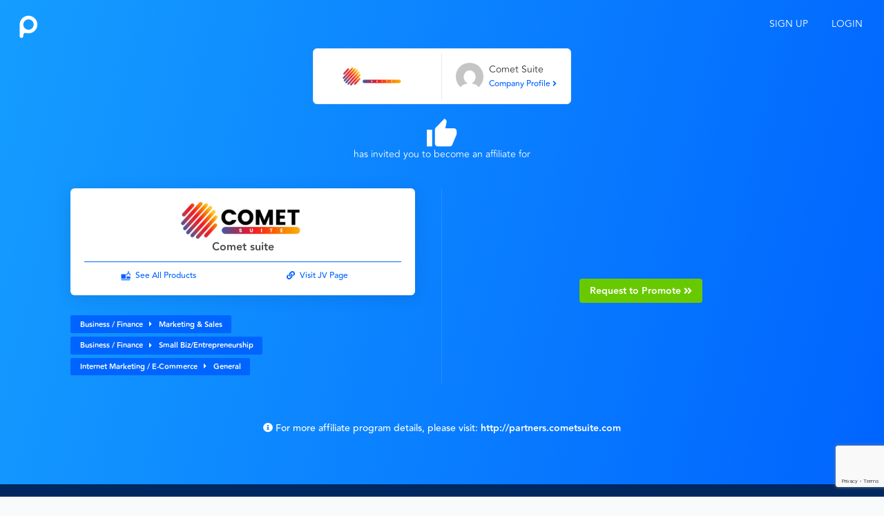

--- FILE ---
content_type: text/html; charset=UTF-8
request_url: https://app.paykickstart.com/affiliate/request/17976
body_size: 2934
content:
<!doctype html>

<html lang="en">
<head>
    <meta charset="UTF-8">
    <meta name="viewport"
          content="width=device-width, user-scalable=no, initial-scale=1.0, maximum-scale=1.0, minimum-scale=1.0">
    <meta http-equiv="X-UA-Compatible" content="ie=edge">
    <meta name="csrf-token" content="Q4WOZ5twTqwTuapQWX20agZ2BnJn6GTNSuaqvJpu">
    <title>Affiliate Request | PayKickstart</title>
    <link rel="shortcut icon" href="https://app.paykickstart.com/v2/images/favicon.ico"/>
    <link rel="stylesheet" href="/assets/css/affiliate.css?id=e67a8ca053705c46c13ae05bb78ee5a1">
        <style>
        .affiliate {
            background: linear-gradient(284.04deg, #0064ff 0%, #159dff 100%);
        }
        .dropdown.dropdown-menu-animation .dropdown-menu {
            left: auto;
            right: 0;
        }
        .dropdown-content .dropdown-item:not(.aside__inner-link):not(.disable-blue-hover):not(.header__dropdown__item--custom) {
            height: auto;
            padding: 10px;
        }

        .dropdown.dropdown-menu-animation > .button {
            outline: none;
        }

        .dropdown.dropdown-menu-animation .button.is-primary:hover {
            background: transparent;
        }
    </style>
        <script>
        window._locale = 'en';
        window.Laravel = {"userFullName":null,"userAvatar":null};
    </script>
</head>

<body>
<!--Google Tag Manager (noscript) -->
    <noscript>
        <iframe src="https://www.googletagmanager.com/ns.html?id=GTM-PJT9HCT" height="0" width="0"
                style="display:none;visibility:hidden"></iframe>
    </noscript>
    <!--EndGoogle Tag Manager (noscript) -->
    <div id="app">
            <affiliate-request-header></affiliate-request-header>
        <div class="affiliate">
            <div class="container">
                    <affiliate-request></affiliate-request>
            </div>
        </div>
            <affiliate-request-footer></affiliate-request-footer>
        <popup-announcement-manager></popup-announcement-manager>
                <login></login>    </div>
        <script> window._locale = 'en'; </script>
<script src="https://app.paykickstart.com/assets/translations/en/common.lang.js?v=1768985680"></script>
<script src="https://app.paykickstart.com/assets/translations/en/affiliate-request-to-promote.lang.js?v=1768985680"></script>
    <script src="/assets/js/libs/manifest.js?id=63659a2488a2c7c700195f3a018080c7"></script>
    <script src="/assets/js/libs/vendor-main.js?id=86cfca6c04e733a2b18975b740e89355"></script>
    <script src="/assets/js/libs/vendor-ui.js?id=9d9c1ec53af664a676bb4ebe625c0df6"></script>
    <script src="/assets/js/modules/affiliate/affiliate-request/main.js?id=df2a61e32600288ce8de446bb47be47f"></script>
        <script src='https://www.google.com/recaptcha/api.js?render=6Ldte80UAAAAABHlgdEDQBQnZO3TNMCQNrDXMXcq'></script>
    <script>window.recaptchaPublic = '6Ldte80UAAAAABHlgdEDQBQnZO3TNMCQNrDXMXcq';</script>
    <a href="https://app.paykickstart.com/ProdStage" rel="nofollow" style="display: none" aria-hidden="true">Paykickstart HP</a>
    </body>
</html>


--- FILE ---
content_type: text/html; charset=utf-8
request_url: https://www.google.com/recaptcha/api2/anchor?ar=1&k=6Ldte80UAAAAABHlgdEDQBQnZO3TNMCQNrDXMXcq&co=aHR0cHM6Ly9hcHAucGF5a2lja3N0YXJ0LmNvbTo0NDM.&hl=en&v=PoyoqOPhxBO7pBk68S4YbpHZ&size=invisible&anchor-ms=20000&execute-ms=30000&cb=x13659fgb65k
body_size: 48604
content:
<!DOCTYPE HTML><html dir="ltr" lang="en"><head><meta http-equiv="Content-Type" content="text/html; charset=UTF-8">
<meta http-equiv="X-UA-Compatible" content="IE=edge">
<title>reCAPTCHA</title>
<style type="text/css">
/* cyrillic-ext */
@font-face {
  font-family: 'Roboto';
  font-style: normal;
  font-weight: 400;
  font-stretch: 100%;
  src: url(//fonts.gstatic.com/s/roboto/v48/KFO7CnqEu92Fr1ME7kSn66aGLdTylUAMa3GUBHMdazTgWw.woff2) format('woff2');
  unicode-range: U+0460-052F, U+1C80-1C8A, U+20B4, U+2DE0-2DFF, U+A640-A69F, U+FE2E-FE2F;
}
/* cyrillic */
@font-face {
  font-family: 'Roboto';
  font-style: normal;
  font-weight: 400;
  font-stretch: 100%;
  src: url(//fonts.gstatic.com/s/roboto/v48/KFO7CnqEu92Fr1ME7kSn66aGLdTylUAMa3iUBHMdazTgWw.woff2) format('woff2');
  unicode-range: U+0301, U+0400-045F, U+0490-0491, U+04B0-04B1, U+2116;
}
/* greek-ext */
@font-face {
  font-family: 'Roboto';
  font-style: normal;
  font-weight: 400;
  font-stretch: 100%;
  src: url(//fonts.gstatic.com/s/roboto/v48/KFO7CnqEu92Fr1ME7kSn66aGLdTylUAMa3CUBHMdazTgWw.woff2) format('woff2');
  unicode-range: U+1F00-1FFF;
}
/* greek */
@font-face {
  font-family: 'Roboto';
  font-style: normal;
  font-weight: 400;
  font-stretch: 100%;
  src: url(//fonts.gstatic.com/s/roboto/v48/KFO7CnqEu92Fr1ME7kSn66aGLdTylUAMa3-UBHMdazTgWw.woff2) format('woff2');
  unicode-range: U+0370-0377, U+037A-037F, U+0384-038A, U+038C, U+038E-03A1, U+03A3-03FF;
}
/* math */
@font-face {
  font-family: 'Roboto';
  font-style: normal;
  font-weight: 400;
  font-stretch: 100%;
  src: url(//fonts.gstatic.com/s/roboto/v48/KFO7CnqEu92Fr1ME7kSn66aGLdTylUAMawCUBHMdazTgWw.woff2) format('woff2');
  unicode-range: U+0302-0303, U+0305, U+0307-0308, U+0310, U+0312, U+0315, U+031A, U+0326-0327, U+032C, U+032F-0330, U+0332-0333, U+0338, U+033A, U+0346, U+034D, U+0391-03A1, U+03A3-03A9, U+03B1-03C9, U+03D1, U+03D5-03D6, U+03F0-03F1, U+03F4-03F5, U+2016-2017, U+2034-2038, U+203C, U+2040, U+2043, U+2047, U+2050, U+2057, U+205F, U+2070-2071, U+2074-208E, U+2090-209C, U+20D0-20DC, U+20E1, U+20E5-20EF, U+2100-2112, U+2114-2115, U+2117-2121, U+2123-214F, U+2190, U+2192, U+2194-21AE, U+21B0-21E5, U+21F1-21F2, U+21F4-2211, U+2213-2214, U+2216-22FF, U+2308-230B, U+2310, U+2319, U+231C-2321, U+2336-237A, U+237C, U+2395, U+239B-23B7, U+23D0, U+23DC-23E1, U+2474-2475, U+25AF, U+25B3, U+25B7, U+25BD, U+25C1, U+25CA, U+25CC, U+25FB, U+266D-266F, U+27C0-27FF, U+2900-2AFF, U+2B0E-2B11, U+2B30-2B4C, U+2BFE, U+3030, U+FF5B, U+FF5D, U+1D400-1D7FF, U+1EE00-1EEFF;
}
/* symbols */
@font-face {
  font-family: 'Roboto';
  font-style: normal;
  font-weight: 400;
  font-stretch: 100%;
  src: url(//fonts.gstatic.com/s/roboto/v48/KFO7CnqEu92Fr1ME7kSn66aGLdTylUAMaxKUBHMdazTgWw.woff2) format('woff2');
  unicode-range: U+0001-000C, U+000E-001F, U+007F-009F, U+20DD-20E0, U+20E2-20E4, U+2150-218F, U+2190, U+2192, U+2194-2199, U+21AF, U+21E6-21F0, U+21F3, U+2218-2219, U+2299, U+22C4-22C6, U+2300-243F, U+2440-244A, U+2460-24FF, U+25A0-27BF, U+2800-28FF, U+2921-2922, U+2981, U+29BF, U+29EB, U+2B00-2BFF, U+4DC0-4DFF, U+FFF9-FFFB, U+10140-1018E, U+10190-1019C, U+101A0, U+101D0-101FD, U+102E0-102FB, U+10E60-10E7E, U+1D2C0-1D2D3, U+1D2E0-1D37F, U+1F000-1F0FF, U+1F100-1F1AD, U+1F1E6-1F1FF, U+1F30D-1F30F, U+1F315, U+1F31C, U+1F31E, U+1F320-1F32C, U+1F336, U+1F378, U+1F37D, U+1F382, U+1F393-1F39F, U+1F3A7-1F3A8, U+1F3AC-1F3AF, U+1F3C2, U+1F3C4-1F3C6, U+1F3CA-1F3CE, U+1F3D4-1F3E0, U+1F3ED, U+1F3F1-1F3F3, U+1F3F5-1F3F7, U+1F408, U+1F415, U+1F41F, U+1F426, U+1F43F, U+1F441-1F442, U+1F444, U+1F446-1F449, U+1F44C-1F44E, U+1F453, U+1F46A, U+1F47D, U+1F4A3, U+1F4B0, U+1F4B3, U+1F4B9, U+1F4BB, U+1F4BF, U+1F4C8-1F4CB, U+1F4D6, U+1F4DA, U+1F4DF, U+1F4E3-1F4E6, U+1F4EA-1F4ED, U+1F4F7, U+1F4F9-1F4FB, U+1F4FD-1F4FE, U+1F503, U+1F507-1F50B, U+1F50D, U+1F512-1F513, U+1F53E-1F54A, U+1F54F-1F5FA, U+1F610, U+1F650-1F67F, U+1F687, U+1F68D, U+1F691, U+1F694, U+1F698, U+1F6AD, U+1F6B2, U+1F6B9-1F6BA, U+1F6BC, U+1F6C6-1F6CF, U+1F6D3-1F6D7, U+1F6E0-1F6EA, U+1F6F0-1F6F3, U+1F6F7-1F6FC, U+1F700-1F7FF, U+1F800-1F80B, U+1F810-1F847, U+1F850-1F859, U+1F860-1F887, U+1F890-1F8AD, U+1F8B0-1F8BB, U+1F8C0-1F8C1, U+1F900-1F90B, U+1F93B, U+1F946, U+1F984, U+1F996, U+1F9E9, U+1FA00-1FA6F, U+1FA70-1FA7C, U+1FA80-1FA89, U+1FA8F-1FAC6, U+1FACE-1FADC, U+1FADF-1FAE9, U+1FAF0-1FAF8, U+1FB00-1FBFF;
}
/* vietnamese */
@font-face {
  font-family: 'Roboto';
  font-style: normal;
  font-weight: 400;
  font-stretch: 100%;
  src: url(//fonts.gstatic.com/s/roboto/v48/KFO7CnqEu92Fr1ME7kSn66aGLdTylUAMa3OUBHMdazTgWw.woff2) format('woff2');
  unicode-range: U+0102-0103, U+0110-0111, U+0128-0129, U+0168-0169, U+01A0-01A1, U+01AF-01B0, U+0300-0301, U+0303-0304, U+0308-0309, U+0323, U+0329, U+1EA0-1EF9, U+20AB;
}
/* latin-ext */
@font-face {
  font-family: 'Roboto';
  font-style: normal;
  font-weight: 400;
  font-stretch: 100%;
  src: url(//fonts.gstatic.com/s/roboto/v48/KFO7CnqEu92Fr1ME7kSn66aGLdTylUAMa3KUBHMdazTgWw.woff2) format('woff2');
  unicode-range: U+0100-02BA, U+02BD-02C5, U+02C7-02CC, U+02CE-02D7, U+02DD-02FF, U+0304, U+0308, U+0329, U+1D00-1DBF, U+1E00-1E9F, U+1EF2-1EFF, U+2020, U+20A0-20AB, U+20AD-20C0, U+2113, U+2C60-2C7F, U+A720-A7FF;
}
/* latin */
@font-face {
  font-family: 'Roboto';
  font-style: normal;
  font-weight: 400;
  font-stretch: 100%;
  src: url(//fonts.gstatic.com/s/roboto/v48/KFO7CnqEu92Fr1ME7kSn66aGLdTylUAMa3yUBHMdazQ.woff2) format('woff2');
  unicode-range: U+0000-00FF, U+0131, U+0152-0153, U+02BB-02BC, U+02C6, U+02DA, U+02DC, U+0304, U+0308, U+0329, U+2000-206F, U+20AC, U+2122, U+2191, U+2193, U+2212, U+2215, U+FEFF, U+FFFD;
}
/* cyrillic-ext */
@font-face {
  font-family: 'Roboto';
  font-style: normal;
  font-weight: 500;
  font-stretch: 100%;
  src: url(//fonts.gstatic.com/s/roboto/v48/KFO7CnqEu92Fr1ME7kSn66aGLdTylUAMa3GUBHMdazTgWw.woff2) format('woff2');
  unicode-range: U+0460-052F, U+1C80-1C8A, U+20B4, U+2DE0-2DFF, U+A640-A69F, U+FE2E-FE2F;
}
/* cyrillic */
@font-face {
  font-family: 'Roboto';
  font-style: normal;
  font-weight: 500;
  font-stretch: 100%;
  src: url(//fonts.gstatic.com/s/roboto/v48/KFO7CnqEu92Fr1ME7kSn66aGLdTylUAMa3iUBHMdazTgWw.woff2) format('woff2');
  unicode-range: U+0301, U+0400-045F, U+0490-0491, U+04B0-04B1, U+2116;
}
/* greek-ext */
@font-face {
  font-family: 'Roboto';
  font-style: normal;
  font-weight: 500;
  font-stretch: 100%;
  src: url(//fonts.gstatic.com/s/roboto/v48/KFO7CnqEu92Fr1ME7kSn66aGLdTylUAMa3CUBHMdazTgWw.woff2) format('woff2');
  unicode-range: U+1F00-1FFF;
}
/* greek */
@font-face {
  font-family: 'Roboto';
  font-style: normal;
  font-weight: 500;
  font-stretch: 100%;
  src: url(//fonts.gstatic.com/s/roboto/v48/KFO7CnqEu92Fr1ME7kSn66aGLdTylUAMa3-UBHMdazTgWw.woff2) format('woff2');
  unicode-range: U+0370-0377, U+037A-037F, U+0384-038A, U+038C, U+038E-03A1, U+03A3-03FF;
}
/* math */
@font-face {
  font-family: 'Roboto';
  font-style: normal;
  font-weight: 500;
  font-stretch: 100%;
  src: url(//fonts.gstatic.com/s/roboto/v48/KFO7CnqEu92Fr1ME7kSn66aGLdTylUAMawCUBHMdazTgWw.woff2) format('woff2');
  unicode-range: U+0302-0303, U+0305, U+0307-0308, U+0310, U+0312, U+0315, U+031A, U+0326-0327, U+032C, U+032F-0330, U+0332-0333, U+0338, U+033A, U+0346, U+034D, U+0391-03A1, U+03A3-03A9, U+03B1-03C9, U+03D1, U+03D5-03D6, U+03F0-03F1, U+03F4-03F5, U+2016-2017, U+2034-2038, U+203C, U+2040, U+2043, U+2047, U+2050, U+2057, U+205F, U+2070-2071, U+2074-208E, U+2090-209C, U+20D0-20DC, U+20E1, U+20E5-20EF, U+2100-2112, U+2114-2115, U+2117-2121, U+2123-214F, U+2190, U+2192, U+2194-21AE, U+21B0-21E5, U+21F1-21F2, U+21F4-2211, U+2213-2214, U+2216-22FF, U+2308-230B, U+2310, U+2319, U+231C-2321, U+2336-237A, U+237C, U+2395, U+239B-23B7, U+23D0, U+23DC-23E1, U+2474-2475, U+25AF, U+25B3, U+25B7, U+25BD, U+25C1, U+25CA, U+25CC, U+25FB, U+266D-266F, U+27C0-27FF, U+2900-2AFF, U+2B0E-2B11, U+2B30-2B4C, U+2BFE, U+3030, U+FF5B, U+FF5D, U+1D400-1D7FF, U+1EE00-1EEFF;
}
/* symbols */
@font-face {
  font-family: 'Roboto';
  font-style: normal;
  font-weight: 500;
  font-stretch: 100%;
  src: url(//fonts.gstatic.com/s/roboto/v48/KFO7CnqEu92Fr1ME7kSn66aGLdTylUAMaxKUBHMdazTgWw.woff2) format('woff2');
  unicode-range: U+0001-000C, U+000E-001F, U+007F-009F, U+20DD-20E0, U+20E2-20E4, U+2150-218F, U+2190, U+2192, U+2194-2199, U+21AF, U+21E6-21F0, U+21F3, U+2218-2219, U+2299, U+22C4-22C6, U+2300-243F, U+2440-244A, U+2460-24FF, U+25A0-27BF, U+2800-28FF, U+2921-2922, U+2981, U+29BF, U+29EB, U+2B00-2BFF, U+4DC0-4DFF, U+FFF9-FFFB, U+10140-1018E, U+10190-1019C, U+101A0, U+101D0-101FD, U+102E0-102FB, U+10E60-10E7E, U+1D2C0-1D2D3, U+1D2E0-1D37F, U+1F000-1F0FF, U+1F100-1F1AD, U+1F1E6-1F1FF, U+1F30D-1F30F, U+1F315, U+1F31C, U+1F31E, U+1F320-1F32C, U+1F336, U+1F378, U+1F37D, U+1F382, U+1F393-1F39F, U+1F3A7-1F3A8, U+1F3AC-1F3AF, U+1F3C2, U+1F3C4-1F3C6, U+1F3CA-1F3CE, U+1F3D4-1F3E0, U+1F3ED, U+1F3F1-1F3F3, U+1F3F5-1F3F7, U+1F408, U+1F415, U+1F41F, U+1F426, U+1F43F, U+1F441-1F442, U+1F444, U+1F446-1F449, U+1F44C-1F44E, U+1F453, U+1F46A, U+1F47D, U+1F4A3, U+1F4B0, U+1F4B3, U+1F4B9, U+1F4BB, U+1F4BF, U+1F4C8-1F4CB, U+1F4D6, U+1F4DA, U+1F4DF, U+1F4E3-1F4E6, U+1F4EA-1F4ED, U+1F4F7, U+1F4F9-1F4FB, U+1F4FD-1F4FE, U+1F503, U+1F507-1F50B, U+1F50D, U+1F512-1F513, U+1F53E-1F54A, U+1F54F-1F5FA, U+1F610, U+1F650-1F67F, U+1F687, U+1F68D, U+1F691, U+1F694, U+1F698, U+1F6AD, U+1F6B2, U+1F6B9-1F6BA, U+1F6BC, U+1F6C6-1F6CF, U+1F6D3-1F6D7, U+1F6E0-1F6EA, U+1F6F0-1F6F3, U+1F6F7-1F6FC, U+1F700-1F7FF, U+1F800-1F80B, U+1F810-1F847, U+1F850-1F859, U+1F860-1F887, U+1F890-1F8AD, U+1F8B0-1F8BB, U+1F8C0-1F8C1, U+1F900-1F90B, U+1F93B, U+1F946, U+1F984, U+1F996, U+1F9E9, U+1FA00-1FA6F, U+1FA70-1FA7C, U+1FA80-1FA89, U+1FA8F-1FAC6, U+1FACE-1FADC, U+1FADF-1FAE9, U+1FAF0-1FAF8, U+1FB00-1FBFF;
}
/* vietnamese */
@font-face {
  font-family: 'Roboto';
  font-style: normal;
  font-weight: 500;
  font-stretch: 100%;
  src: url(//fonts.gstatic.com/s/roboto/v48/KFO7CnqEu92Fr1ME7kSn66aGLdTylUAMa3OUBHMdazTgWw.woff2) format('woff2');
  unicode-range: U+0102-0103, U+0110-0111, U+0128-0129, U+0168-0169, U+01A0-01A1, U+01AF-01B0, U+0300-0301, U+0303-0304, U+0308-0309, U+0323, U+0329, U+1EA0-1EF9, U+20AB;
}
/* latin-ext */
@font-face {
  font-family: 'Roboto';
  font-style: normal;
  font-weight: 500;
  font-stretch: 100%;
  src: url(//fonts.gstatic.com/s/roboto/v48/KFO7CnqEu92Fr1ME7kSn66aGLdTylUAMa3KUBHMdazTgWw.woff2) format('woff2');
  unicode-range: U+0100-02BA, U+02BD-02C5, U+02C7-02CC, U+02CE-02D7, U+02DD-02FF, U+0304, U+0308, U+0329, U+1D00-1DBF, U+1E00-1E9F, U+1EF2-1EFF, U+2020, U+20A0-20AB, U+20AD-20C0, U+2113, U+2C60-2C7F, U+A720-A7FF;
}
/* latin */
@font-face {
  font-family: 'Roboto';
  font-style: normal;
  font-weight: 500;
  font-stretch: 100%;
  src: url(//fonts.gstatic.com/s/roboto/v48/KFO7CnqEu92Fr1ME7kSn66aGLdTylUAMa3yUBHMdazQ.woff2) format('woff2');
  unicode-range: U+0000-00FF, U+0131, U+0152-0153, U+02BB-02BC, U+02C6, U+02DA, U+02DC, U+0304, U+0308, U+0329, U+2000-206F, U+20AC, U+2122, U+2191, U+2193, U+2212, U+2215, U+FEFF, U+FFFD;
}
/* cyrillic-ext */
@font-face {
  font-family: 'Roboto';
  font-style: normal;
  font-weight: 900;
  font-stretch: 100%;
  src: url(//fonts.gstatic.com/s/roboto/v48/KFO7CnqEu92Fr1ME7kSn66aGLdTylUAMa3GUBHMdazTgWw.woff2) format('woff2');
  unicode-range: U+0460-052F, U+1C80-1C8A, U+20B4, U+2DE0-2DFF, U+A640-A69F, U+FE2E-FE2F;
}
/* cyrillic */
@font-face {
  font-family: 'Roboto';
  font-style: normal;
  font-weight: 900;
  font-stretch: 100%;
  src: url(//fonts.gstatic.com/s/roboto/v48/KFO7CnqEu92Fr1ME7kSn66aGLdTylUAMa3iUBHMdazTgWw.woff2) format('woff2');
  unicode-range: U+0301, U+0400-045F, U+0490-0491, U+04B0-04B1, U+2116;
}
/* greek-ext */
@font-face {
  font-family: 'Roboto';
  font-style: normal;
  font-weight: 900;
  font-stretch: 100%;
  src: url(//fonts.gstatic.com/s/roboto/v48/KFO7CnqEu92Fr1ME7kSn66aGLdTylUAMa3CUBHMdazTgWw.woff2) format('woff2');
  unicode-range: U+1F00-1FFF;
}
/* greek */
@font-face {
  font-family: 'Roboto';
  font-style: normal;
  font-weight: 900;
  font-stretch: 100%;
  src: url(//fonts.gstatic.com/s/roboto/v48/KFO7CnqEu92Fr1ME7kSn66aGLdTylUAMa3-UBHMdazTgWw.woff2) format('woff2');
  unicode-range: U+0370-0377, U+037A-037F, U+0384-038A, U+038C, U+038E-03A1, U+03A3-03FF;
}
/* math */
@font-face {
  font-family: 'Roboto';
  font-style: normal;
  font-weight: 900;
  font-stretch: 100%;
  src: url(//fonts.gstatic.com/s/roboto/v48/KFO7CnqEu92Fr1ME7kSn66aGLdTylUAMawCUBHMdazTgWw.woff2) format('woff2');
  unicode-range: U+0302-0303, U+0305, U+0307-0308, U+0310, U+0312, U+0315, U+031A, U+0326-0327, U+032C, U+032F-0330, U+0332-0333, U+0338, U+033A, U+0346, U+034D, U+0391-03A1, U+03A3-03A9, U+03B1-03C9, U+03D1, U+03D5-03D6, U+03F0-03F1, U+03F4-03F5, U+2016-2017, U+2034-2038, U+203C, U+2040, U+2043, U+2047, U+2050, U+2057, U+205F, U+2070-2071, U+2074-208E, U+2090-209C, U+20D0-20DC, U+20E1, U+20E5-20EF, U+2100-2112, U+2114-2115, U+2117-2121, U+2123-214F, U+2190, U+2192, U+2194-21AE, U+21B0-21E5, U+21F1-21F2, U+21F4-2211, U+2213-2214, U+2216-22FF, U+2308-230B, U+2310, U+2319, U+231C-2321, U+2336-237A, U+237C, U+2395, U+239B-23B7, U+23D0, U+23DC-23E1, U+2474-2475, U+25AF, U+25B3, U+25B7, U+25BD, U+25C1, U+25CA, U+25CC, U+25FB, U+266D-266F, U+27C0-27FF, U+2900-2AFF, U+2B0E-2B11, U+2B30-2B4C, U+2BFE, U+3030, U+FF5B, U+FF5D, U+1D400-1D7FF, U+1EE00-1EEFF;
}
/* symbols */
@font-face {
  font-family: 'Roboto';
  font-style: normal;
  font-weight: 900;
  font-stretch: 100%;
  src: url(//fonts.gstatic.com/s/roboto/v48/KFO7CnqEu92Fr1ME7kSn66aGLdTylUAMaxKUBHMdazTgWw.woff2) format('woff2');
  unicode-range: U+0001-000C, U+000E-001F, U+007F-009F, U+20DD-20E0, U+20E2-20E4, U+2150-218F, U+2190, U+2192, U+2194-2199, U+21AF, U+21E6-21F0, U+21F3, U+2218-2219, U+2299, U+22C4-22C6, U+2300-243F, U+2440-244A, U+2460-24FF, U+25A0-27BF, U+2800-28FF, U+2921-2922, U+2981, U+29BF, U+29EB, U+2B00-2BFF, U+4DC0-4DFF, U+FFF9-FFFB, U+10140-1018E, U+10190-1019C, U+101A0, U+101D0-101FD, U+102E0-102FB, U+10E60-10E7E, U+1D2C0-1D2D3, U+1D2E0-1D37F, U+1F000-1F0FF, U+1F100-1F1AD, U+1F1E6-1F1FF, U+1F30D-1F30F, U+1F315, U+1F31C, U+1F31E, U+1F320-1F32C, U+1F336, U+1F378, U+1F37D, U+1F382, U+1F393-1F39F, U+1F3A7-1F3A8, U+1F3AC-1F3AF, U+1F3C2, U+1F3C4-1F3C6, U+1F3CA-1F3CE, U+1F3D4-1F3E0, U+1F3ED, U+1F3F1-1F3F3, U+1F3F5-1F3F7, U+1F408, U+1F415, U+1F41F, U+1F426, U+1F43F, U+1F441-1F442, U+1F444, U+1F446-1F449, U+1F44C-1F44E, U+1F453, U+1F46A, U+1F47D, U+1F4A3, U+1F4B0, U+1F4B3, U+1F4B9, U+1F4BB, U+1F4BF, U+1F4C8-1F4CB, U+1F4D6, U+1F4DA, U+1F4DF, U+1F4E3-1F4E6, U+1F4EA-1F4ED, U+1F4F7, U+1F4F9-1F4FB, U+1F4FD-1F4FE, U+1F503, U+1F507-1F50B, U+1F50D, U+1F512-1F513, U+1F53E-1F54A, U+1F54F-1F5FA, U+1F610, U+1F650-1F67F, U+1F687, U+1F68D, U+1F691, U+1F694, U+1F698, U+1F6AD, U+1F6B2, U+1F6B9-1F6BA, U+1F6BC, U+1F6C6-1F6CF, U+1F6D3-1F6D7, U+1F6E0-1F6EA, U+1F6F0-1F6F3, U+1F6F7-1F6FC, U+1F700-1F7FF, U+1F800-1F80B, U+1F810-1F847, U+1F850-1F859, U+1F860-1F887, U+1F890-1F8AD, U+1F8B0-1F8BB, U+1F8C0-1F8C1, U+1F900-1F90B, U+1F93B, U+1F946, U+1F984, U+1F996, U+1F9E9, U+1FA00-1FA6F, U+1FA70-1FA7C, U+1FA80-1FA89, U+1FA8F-1FAC6, U+1FACE-1FADC, U+1FADF-1FAE9, U+1FAF0-1FAF8, U+1FB00-1FBFF;
}
/* vietnamese */
@font-face {
  font-family: 'Roboto';
  font-style: normal;
  font-weight: 900;
  font-stretch: 100%;
  src: url(//fonts.gstatic.com/s/roboto/v48/KFO7CnqEu92Fr1ME7kSn66aGLdTylUAMa3OUBHMdazTgWw.woff2) format('woff2');
  unicode-range: U+0102-0103, U+0110-0111, U+0128-0129, U+0168-0169, U+01A0-01A1, U+01AF-01B0, U+0300-0301, U+0303-0304, U+0308-0309, U+0323, U+0329, U+1EA0-1EF9, U+20AB;
}
/* latin-ext */
@font-face {
  font-family: 'Roboto';
  font-style: normal;
  font-weight: 900;
  font-stretch: 100%;
  src: url(//fonts.gstatic.com/s/roboto/v48/KFO7CnqEu92Fr1ME7kSn66aGLdTylUAMa3KUBHMdazTgWw.woff2) format('woff2');
  unicode-range: U+0100-02BA, U+02BD-02C5, U+02C7-02CC, U+02CE-02D7, U+02DD-02FF, U+0304, U+0308, U+0329, U+1D00-1DBF, U+1E00-1E9F, U+1EF2-1EFF, U+2020, U+20A0-20AB, U+20AD-20C0, U+2113, U+2C60-2C7F, U+A720-A7FF;
}
/* latin */
@font-face {
  font-family: 'Roboto';
  font-style: normal;
  font-weight: 900;
  font-stretch: 100%;
  src: url(//fonts.gstatic.com/s/roboto/v48/KFO7CnqEu92Fr1ME7kSn66aGLdTylUAMa3yUBHMdazQ.woff2) format('woff2');
  unicode-range: U+0000-00FF, U+0131, U+0152-0153, U+02BB-02BC, U+02C6, U+02DA, U+02DC, U+0304, U+0308, U+0329, U+2000-206F, U+20AC, U+2122, U+2191, U+2193, U+2212, U+2215, U+FEFF, U+FFFD;
}

</style>
<link rel="stylesheet" type="text/css" href="https://www.gstatic.com/recaptcha/releases/PoyoqOPhxBO7pBk68S4YbpHZ/styles__ltr.css">
<script nonce="xk7GaDZAO7w24XaMyaXr_w" type="text/javascript">window['__recaptcha_api'] = 'https://www.google.com/recaptcha/api2/';</script>
<script type="text/javascript" src="https://www.gstatic.com/recaptcha/releases/PoyoqOPhxBO7pBk68S4YbpHZ/recaptcha__en.js" nonce="xk7GaDZAO7w24XaMyaXr_w">
      
    </script></head>
<body><div id="rc-anchor-alert" class="rc-anchor-alert"></div>
<input type="hidden" id="recaptcha-token" value="[base64]">
<script type="text/javascript" nonce="xk7GaDZAO7w24XaMyaXr_w">
      recaptcha.anchor.Main.init("[\x22ainput\x22,[\x22bgdata\x22,\x22\x22,\[base64]/[base64]/[base64]/[base64]/[base64]/[base64]/KGcoTywyNTMsTy5PKSxVRyhPLEMpKTpnKE8sMjUzLEMpLE8pKSxsKSksTykpfSxieT1mdW5jdGlvbihDLE8sdSxsKXtmb3IobD0odT1SKEMpLDApO08+MDtPLS0pbD1sPDw4fFooQyk7ZyhDLHUsbCl9LFVHPWZ1bmN0aW9uKEMsTyl7Qy5pLmxlbmd0aD4xMDQ/[base64]/[base64]/[base64]/[base64]/[base64]/[base64]/[base64]\\u003d\x22,\[base64]\\u003d\\u003d\x22,\[base64]/DjB7CsRTCm8KoIsOmwqAKwq/DujhUMjQ7w5FLwpsgdMKkc2PDsxRqUXPDvMKMwpR+UMKGQsKnwpA7ZMOkw71RL2ITwqzDh8KcNGfDmMOewovDv8KcTyVew7h/[base64]/[base64]/[base64]/wovDpVrDtcK+w4c4w4rDjCvDjkRdU8K8w7nCvWY1AcKkADnCkMO3woAPw6/CiUM8wr/CocOIw4TDhcOzFcK2wr/DonJAH8OYwqVvw4YzwolVBE4MK3o1AsKMwqfDh8KNPMOPwqvCn0NXw5PCoUQdwptawpoYw40LesOYH8OxwpwaXcO0wq9aWxdPwooIPW1ww5syC8ObwrHDpz7DtcKxwo/CvG/[base64]/DtFTDhMOvw4ckwoZyfcOJw6HCkABvw71Df11Fw45MNVMeUR8rwqpWTMOFFsOZB25Uc8KNaBbCmGDCkwvDtsKswqjCo8KHwpl5wpYWUsOsXcOYTDE7wrRxwqNXFR/CscOHCl8gwprDjzvDrxjDlGTDrSXDk8Kewpx1w7QCwqV0NhnCpDnDujbDucO4TSsAVsKucX0gYkLDpCAeDjfDjFQfBsOswqkCBTY5Yi3DoMK1OVJywozDgCTDvMKew5g9Bk3Dj8O+BF/DkBAjfsKbZH0yw6zDtmfDiMKjw6Rsw4wrJcOfS3bCn8KiwqVGe2XDr8KjRCvDpsKwdsOnwrTCgD8awqPCi256w4EAPcOGNWPCu0DDlwTCh8K0GMOqwqoebcONHMOXIMOzDcK6bHHCkB1vesKPbMKCVCcVwqDDgsOewrolGsOKRFrDusO/[base64]/CpTPDq8KWwp/Dm8OyEMKXfsO5JhYZwp/Cuh3CpivDlEBUw7VEwqLCv8OXw65CPcK8c8O+w5fDqMKJQsKPwrHDn3nCs2LDvCbCq1Aqw6xaesKKw4BcbVIMwpXCsER9fxHDmX/[base64]/DvsKCw4jDgXTDusO5K8KKLRDCqcOVPMKEw6UFD2EKOMOne8KKKAsZW2jDrsK7w5DCg8OawoUew4E5HgjDniTDhWzDnMOtw5rDpFILw55iWz0+w6bDrDPDuxBjBCvDkBpRwonDjQXCpsOmwrPDrS7CgMOdw6Z7w64rwrdBwr/CjcOKw5jDoz5oFRpQTQUKwr/[base64]/DkScvw63CnsKDYA/CvMKlZsOEO3kCQQ3DuSZ+wqsiwrjDuw3CrCBywoTDo8K3bMKOKcO2w6zDgMK4w4JJB8OPc8O3InHDshnDhl8XGSbCrMO+wowma1VRw6fDrkEtfDrCugQ0H8KOcFJ0w57CoS/CnkcJw4Rqw7d2ICjDi8OCOwouAWIBw4zDgTMswprDmsK3Ai/[base64]/w5PCskhJN38EwoTDg8Ocw5wRwojDhHgCbwAOwrfDmSgewpnDlMOtw5YKw4kVLjrChsOHcsOuw4t9I8Kww6VsdCPDisKOZ8O/YcOVc1PCv0zCgkDDhWXCvcKoKsKhI8OpKGXDuDTDnFLCksObwpnCosOHwqFAV8O7wqwZGAPDiHHCtH/DiHjDiBJwWVvDi8KIw6HDi8Kdw5vCu1hublzCuEJjfcKVw5TCjcO0wq7CjAnCjBYscGQGMm9DclfDpmzCvcKYwrrCqsO/DMO8wprDiMO3Xk/DtELDh27Dk8O8PsOFwo/[base64]/KBgvw4ZoP19Hw7jDrhbDhMOqFsO/O8OQHEUfdCJGw57CmMOOwpBCXcKnwqczw7pKw7TCrsORSzB3dQPCiMOjw4XDkmfDjMOvE8KWIsO1Aj7CkMKrPMOBFsKCGgzDoTA0Um/Cr8OGaMKSw4PDnsKQAsOjw6Yqw4wwwpTDg19/TCfDgU7CtSBpD8OmM8KvYcOeLcKeN8Kmwp0Gw63DuQzCmsO8bsOFwqbCs1nCg8OOw4gNOGY9w5wXwqLCohvCsD3DsxQbScOFP8Osw6xRWsKnw61jSVDDuGN0wr/[base64]/[base64]/DmH3CnGdRUVoJKsOERmzCg8KkwpB0UzfDlsKnLMOsKRRzwooAbHZsGB00wrJbF2c+w6gLw51UH8OGw5tuO8O4wrDCiF9VacKmwq7CkMO3S8OlTcOWbXbDl8KfwrEgw6Zywqc7YcOEw4hGw6/Cn8KfHsKFHxnDocK8wqTCmMOGfcOxWsOTw5pJw4EAUGhqw4zDg8Ozw4PCvmjDoMK8w6V8w6bCrTPCgjksOcOXw7LCiycOBzDClHI8RcKGBsKJWsK4SEXDqyAOwq/[base64]/[base64]/CiMO9wp0EwoRBLT0SbR7DtwHDqRDCuGXCrsKdQsKAwrPDuHHDpXYowo4+H8KVbEnDqsKDw6fCisKULcKeaBVxwrB2w5wlw6M3wroCT8KgCgM4PS9cfMKUM2PCkMK2w4RCwrfDkixOw4NswoUCwpx2fHZaHGsvLcKqXg/[base64]/DgRnDg8KteHBcTQIzwqDDpx/[base64]/CixlCw54fEWNAwrZeYcOJXBtlw4PDvDPDi8K2w4Jowq/[base64]/bT3CpSjDmsK0wr4PcsOuRMOXwr5gwqpAw5DCvQ9hw54DwoVXUcK5IUMLwpHCisKfIEvDksODw7Mrwq9qw5pCen/DtijDq3jDigsQKgVkSMKLKsKUw48hLAHDlMOrw6/Ct8OEG1fDjRTClsOvF8OIJzPCicKuw60Vw78cwonDm3YhwpvCuD/Cm8K2wohCFER7w5kIwp7CnMOTOBLDhinCqMKbbcOeTUl7wrHDoBPCqgAgcMOyw45AZMOJJ2JuwoBPXMK7TcOoYMOJExEKwoYAwrvDhcOzwrvDhcOAwr1HwoLCs8KBQ8OVQsKTC3rCokvDpU/CtUYrwrPDtcOwwpFcwpTCqcKFdMOGwp5ww4HCoMK5w7PDmsK0woHDpFXCiCXDn35MJcKcFMO6QgtNwoNZwodhwpHDlsOUH0DDhll/[base64]/[base64]/[base64]/DjV50KMOCb8OmUV/CqQpHwoRlw57Cp3h2YixcwpHClH0mwoBEE8OcB8OjGyQEHD58wrzCin54wrjClkrCtDbDl8KDe0zCqnZwJsOJw6tQw5A/AcO/IUwGUsOVUMKHw71iw7oNIy4UdcKiw5bCisOhPMKCNzHCosKOEMKTwpTCtMOmw5gMw6/DmcOmwrxXDzc/wqvDm8O5QWrCrMOJa8OWwpUWdcOQVXF3YBPDhMKtZsOUwrjCnMKIc3/ClnnCj3fCtjphT8OSLMO8wpPDmcOuwoNrwox5TFlIDcOdw5c/[base64]/Dvxkkw5/Dp2jCknvCtB5WMsKgwpnCsHhZwpvCjiEdw4LDoTzClMKge1U8wonCvsKGw7/[base64]/CkwpjZ3vDkcKwM8OSI2nDun/DkiYkw5/CllF0C8KxwoFEcDHDnMKywq/Ci8OIw6LChMKuUsKaMMKzUsO6ZsOOw6kHfsKgLyoVwrDDhWzDucKURsO2w7UDY8K/b8O3w7FQw7Mbw5jCi8KFdn3DvjDClkM4w7HDhAjDrMO/[base64]/CpsKDKMO3bsOKWjzCqsOMIwTCusOOOTR0w7MFVXQ2wqgEwq8KOsOqwpQfw5fCmMO6wp01VGPCpVFLNVrDvB/DisKYw4LDu8OuHsOuwqjDiXlQw5BnFcKMwo1ScmbCnsK7ZcK/[base64]/DmT13fGdQLBYswrh6wq0+wrxjw5N+JADClR7Cg8KZw5sTw79kw6TCokoSw6LCtDzDmcKyw6XCoRDDiRDCqMKHMWJGC8Ojw4x7wpDClcOewok/wp5Aw4VrZMOLwrXDncKiPFbCq8OJwpwbw4XDvzArw6jDs8KJPXwXABTCohNDYMOGUWrCocKFwr7CuQfCvcO6w7bCisKOwrAaQ8KKScK8XMKbwprDgB80wopaw7jCjH8fT8KcS8KxVA7CkmMEJsOCwqzDqcO1MBFefGbCqkXCk0HChnllNsO8W8OwB2nCsWLDni/DliHCiMOqbMO/wpDClsOVwpBcYxfDqsOaC8OVwo/ChMKyO8KqeilWfV3DscOxGsOcBVJww7F+w7XDmw06w5DDqMK/wowww4gIe3ArLgBPwphNwpTCqV0bGcKvw7jCjTAIGijDqwB0DMKhQ8OWVTvDp8OUwrRLMcKtBiRcwqsTwovDmsKQKTTDgUTCmMKJRkMCw47Cp8K5w7nCqcO/woPDqHcdwqHCpRbDtsOPPCQEYWNOw5HCn8OUw4zDmMOBw5MWLBtDRBgDwp3CpRHDsW3CpsOnw7fDucKqVm7Dl2vCh8Oow4LDoMKmwqQOJRfCsxIzOjDCosO7BDrDh1XChcO8wrDCv00dcDh3wr/[base64]/ClsKpw7Jiw7DCnsKCw4XCscK8e1Mcwqhcb8KIAz3DgcK9wpNYRihAwq/[base64]/[base64]/[base64]/CmcOELMOuUcOiwo7Cm8OZXkY3w5AhVG1+GsKRw5zDpAPDucKsw7B9T8KyVC5mw7jCpVbDpCnDtUHCicOOw4Vne8O/w7vCh8K8XcORw7pXw6PDr0vDksOXZcKvwqgpwp4ZaWw4wqfCpMOHZnVHwoNFw4XCkXlDwqh6FTgpwq4gw5/[base64]/CjcKQwrbDt8OUEMOPw4RVw65ANUtBMcOPw4oSw6jDpMOZw7TCrlHDqMK9PjwFQMK5JRIBeAwjEzHDtiEPw53CtW8CJMKzCMOJw6HCjlXCsEocwo1xZcOxCDBWwpB/TBzDjMO0w5Y2wpAEYx7Dly9VW8K/wpVSI8OYMUrCi8KlwoTDmX7DnsOBw4R3w7lpAsObQMK6w7HDmMO3TyfChMObw6/CiMOTNz/Cm0vDuDR9wps8wq3CjcOHZ1DDnG3CucOwDBbCh8OVwrlKL8Ohwoh7w4ALOEovScKWLU/[base64]/CvD0ww5bCn8KEw6NtBAPDhiRABiTDsDolwo7CulrCr3zDtgtLwoc2woTComQAEFFXb8KWPTMeT8Kyw4MLwqVkwpQRw4MBRizDriV3DcOEesKiw6PCkMOswp/[base64]/[base64]/[base64]/DoMOSBnzDrsOIPMKkwprDkzvDoiAEw4YDCz3ChMOdFMKxUMOAX8OgVsKTwoEgaUPCqgTDhcKUFcKNwqjDsAzCljQvw6LCkMOZw4bCo8K5GgjCu8Ovw688DALCj8KeHVQuYGLDg8OVYiwJZMK5PMKaS8Klw4DCqcOXT8OLZMOcwrh/SlzCncObwpLCh8O2w4EQwrnCjSxEO8O7MSjCisONWyhzwr9ywqNwIcKiw6Qqw5NwwpTCpGTDq8OiRMKOwrEKwrZJw4fDvywIw4PCs1vCvsODwpl1bSEswqbCiF8DwoEtWMO5wqHDqFBiw7rDpsKMBcKIIjzCuxnCrnhywp9XwoogEMOUXn9/wofCmcONwpfDqsO/wp/DvMOgKsK2f8OewrnCqcKHwqTDscKZLsOUwpsRwphVesOIw4TCm8Ozw57DgcKew5jCrCt2wpHCt2AXCy3CoRnCrBpXwpXCiMO1HcOSwrXDksKKw7kWXhfCsBPCosK6wozCozIywqUdQcKyw4DCvcKow5jDlsKIIsKCO8K7w4PDrMOPw4/CgybCln88w43Cuy/CiU9Fw5LDozV4woTCnhlPwp3Cq2bDtWvDicKaB8O6CcK1SsK5w7wHwqfDhUrCkcKtw7sMw6cyPgcSwqhcElRgw6c8wrJlw7Mrw5TCsMOqa8O9wpvDm8KeHMOHJFwqZ8KLKSTDqGrDrmXCnMKPAsOOTcO/wpkyw6HCqlbDvsO3wrXDh8O6UkVyw6wwwqHDsMKdw4YJG2QFXcKIfCzDl8O5I3TDhcKmGsKUUAzDhQ9UH8KTw4rCgXPDpcOiSzpBwqcPw5QHwoZbXnkRwpUtw5/ClV8FH8OtYMOIw5h7IxogDVTCkQQWwpDDpEbDvcKPdhrDlcOXKcOBw6/DisO5M8OBMMOMBVnCocOtdgp5w48+fsK3YcO5w5vDt2YNPXbClhphw7kvwrYfYVY9N8K2JMKMwpwwwr8ew7l/[base64]/Ck3ZYR8Omw5gPTEk8Zz7CrMOvZVbDscKgwq9Vw5g1UnXDhSMCwpnDmcKUw6/Cl8KJw79eRlkcKwcHUwfDvMOUcV5Yw7zCqBzCo2kCw5cJwpI7wpTCoMO3wpgowrHCt8K4wrbDvDLDmTvCrhBtwqxGH2zCucOow6rCssKdwoLCp8OSasKFU8Ocw5DDu2TCi8KQwoFgwr/CnD19w5LDtMO4PxAEwq/CggfCqAnClcONw7zCqjtMwolowpTCucORHcOJYcO/el5leAdCX8OHwooOwrBfVHYfZsOxB3wlIhnDgRlzVMOoLE07BsKxKWbCk3LCmlIQw6RDw6zCr8ONw7dvwr/DjCE2Cxlrwr/Ch8O0w7DCjBrDiS3DvMOWwrFZw4bCmB4PwoTCmRvDlcKGw4HDkwYgw4c2w7dDwr7ChGzDkVvDjWPDhsKiBzfDlcKLwq3DsQIpwrBqA8Kiwoh3A8K3QMO1w43ChMOvbw3DhcKGw71mwqt/w5bCogZZOV/[base64]/DpMKVw63Dk8Odw4XCjsKiNcOKamDCnsOfwoo/[base64]/Cu8O8DWHDngvDk8KIw6zCiC1Hw5rCmMK8KcK9dcOCwpXDt3IRwpDCnBTCq8O/w57CmcO5E8OnZFojw7jDgCZ0wpYNw7JqOUwbeUfDscK2wqxfUx5tw43CnhLDijjDhzsCEG4dAAkPwo83w6zCtMOcw5zDi8K0ecOjw7kwwo86wpVCwofDjcOBworDnMK/M8KXLnkNUXFndMOUw54dw4wtwpI/[base64]/[base64]/[base64]/DuHTDhsOROsOYcMO1Y2t+wptkKSNsfV5VwpwIw5nDkMK5AMKbwonDjnHCoMO3AsOrw7h4w6UCw4gKUkxzaAPDnTBtYMKywpR4cRrDpsOGUGVIw5FRTsOCEsOFZQd8w697CsOlw4bChMK+JxTDicOnNXUxw6UpU2d8AcKnworCkhZhPMO+w53CnsK/wqvDkiXChcK8w5/DoMKXW8OEwpzDvcOHOsOdwrPDjcKiwoMaYcOtwpovw6jCtiJIwoAKw7Qowq00GwDCkW0Iw4FUcsKcNMOjI8OWw7F8HsOfVsOvw6TDkMOMTcKtwrbCrk9zLXvDrHrCmCjCgsKAw4YLw6cowp8EKsK3wqgQw4NMF2/CgMO/[base64]/CksKwD00pO1/[base64]/Dg8KlZ0lYHUd3ZMKKXcKEInFfeyHDtcODfcO4b3JdQVdmeHNHwoDCkTsiL8Kbwq/DsjLCqiQHw5o9woZJBxY7wrvCsnLCgw3DmMKrw6gdw5MaYMKEw4dvwoXDosKmKkzCgsOqccKkN8Kfw4vDqMOywonCpxzDrz8hDR/[base64]/R3PCtMOhemvDssKjw5LDlSsawpbDusOHwrQ+w6bChsKTw7/Ci8KGcMKeb1BIZsOHwogsfVTCkMOiwrvCsWrCosO2w5HCqcONaklLQzrCvTjDnMKtAD7DrhDDqhHDnsOjw59wwqFCw43CvMK0wrzCgMKDcEzDlsKPw49zERgrwq89P8K/GcOVJ8OCwq5rwqjDv8Ohw5FKecO6wqnDrjoywpTDj8O3VcK1wq8QQMOadMKOL8OzdMOfw6zDnXzDj8KoGsK3WBnCtC7CiBImw5p+w4DCtC/Cri/CucOMW8OZczjDg8ObD8KQXsO8JQPDj8O5woDCoUFvHMOXKMKOw7jChQXDtcO3wrHCtMK5QcO8w5LCuMOHwrLCrjgkQ8KYW8OBXVsqHsK/RBrDtWHDk8KETMOKXMK/wq7Dk8K4GDfDicK0w6/Di2JfwqzDqBYBb8OfQChwwrPDsVrDu8KOw5PCnMOIw5B9JsOlwrXCicK4NcOFw7wawpnDn8OJwqLChcKRTUc7wqdGSljDmAXCrlbChATDjmPDlMKDYh5VwqXCqnLDnwEtaUnDjMOuTsOlwrHCu8KYPcOSw4DDpsO/[base64]/[base64]/CyvDhcK/[base64]/RcK5RhtEZlZZf8OONMOhd8OSw55QBwZwwp7ClMOlVsO0QcOiwpbDrcK2w4TClnnDingYV8O5UMK8NsOeNsODDcKBwoBlw6ATwp7CgcOxPAwRZcKrw6zClkjDiWMgJ8KBFBgpKF3CnEMJLhjDp3/Dp8KWw4zCml1/w5XCokAMWmd7V8Oqw5g3w5MHwrl5JnTCrlV0wpVmZRnCrg3DiBnDj8Omw5rCm3JPAcO+wr3Dr8OWBFgKUF0ywoA8ZcO1wq/CgEEhw5FQaSw5w6F6w4HChRgibChXw5hbT8OyCsK1wofDoMKWw6VQw6TCnTbDlcORwrk8P8KfwoZ0w4teGRZ5wqILScKDEwHDkcOFD8OUYcKuBcOLM8OvdRXDp8OELsOUw54rFUwxwr/CohjDoxnCnsKTOyPDhnJwwo1wHsKMwr0lw55HZcK0EcOlFAwEBDwCw5g/w4/DmAHDiwExwrjCg8ObR1xlTsOZw6DClnYiw4w8IMOaw4rDiMK3wpTDrE/Cs1EYf0dMBMOOHsKwPcOXWcKWw7JHw6F0wqURb8OGw6VpCsO8JkVyVcO1wpQTw6jCihQ3UyJtw6pswqrDtTdXwp7CosO7STQ8X8K8BGbCtxLCt8K9CMOpI0HDpW/ChsKRc8KzwqMVwqnCocKMCknCscOzDmdvwqVRUzjDrgrChAjDnnrDr2dww6Q9w5FNwpdGw6w2w73DuMO2T8KlCMKLwoTCpMO4wopuOcOzKwLDk8Kgw5/Cs8KVwqsZPk7CrnvCusOHGigFwoXDrMKbEzLCtE7Cs2lAw4nCpsOPeRdMUkIzwpsDw7XCqzssw4dZa8OUwrs7w5Uzw6TChBdAw4w7wqzDom9zEsOnDcOMAXjDp0l1bcOZwpdXwp/Cgjd/wrhywpwyHMKRw6NTwq/Dn8KmwqIeb1bCulvCh8O8dg7CmMOjGRfCs8Klwr8PXTY5Iypkw5krVcKoMGdkEFQFGMORKsOxw4s6aQHDrnMbw6g/wo1BwrbCl2zCvsOvYlo7H8KhFl9gMEnDowpAKsKcw7AtYMK2T2TCiDRwICTDpcOAw6HCncK4w4HDlW/DtsKQN0DClcO0w47DrMKTwoNUD1kSw71HIMK6wohiw68AEMKbKhLDjMKxw4/[base64]/DhsKIw6DChA5LwqfDtWsgDcOadsKvScO5wpdGwqx8w4FZSATCgMOSUlvCtcKEFl1gw5zDhB4UWBHDnsOaw50AwrEaNAl0KcO8wrfDjWnDg8OMdcK+YcKYAcKmaFvCisOVw5/DnAEww6rDkMKnwpvDljFaw6/CssKgwrx+wpJlw7zDjmIUI2TCtsOLRcKIw41cw5/DsCDCrUhCw4Bbw6jCkxfDrwJYCcOAPX7DmMKQHBPDtAY/BMKgwpPDgcOmRsKmPFt+w4t7GcKOw6HCs8K/[base64]/Dv3UpalN6wrzDpBDDhDfCsSFcwoPCtADCnmsxw5chw4nDhjjCvcO1RcKVwp3CjsOxw7wCSSQow5E0BMKRwpbDvWnCucK0wrA0woXCnsOpw4XCvwMZwrzDmHgaGMOXbltlwrXDtMOLw5PDuQ9YV8KzLcOzw4N/TsKeKHhDw5YkZ8KFwoNiw5sfw7DDt3Exw6zCgsKlw5HCmMOcM0ExAsOOKxXDlkvDuwVawr7CrMOxworDtz/DiMKifQPDnsKawrrCusOoZjLCs0fChF8Zw7jDq8KvP8OUbsKFw4l3wqzDrsOVwqQgw7XCpcKrw6rCvx/[base64]/CpsOOU8Opw7lswpHCgMOcwpY4w6DClG3DhMOiCkBrwqjCkEkGBMKWS8OtwqbCi8OPw7XDimnClMObdTo4w6zDknzCiEHDiFfDm8KhwrUrwqvDn8OLwqhOQhhFA8OnSmdUwoTCrwEqWBN3G8OhWcOJwoDDnB09woTDrwFlw6PChsO0woVDwo/CrWrCn2jCksKCZ8KxAcOVw5w0wqdewoPCssObIXZlUTnDlsKZw7BSwo7CiSxrwqJzHsKaw6PDtMKURcOmwrPDjcO9wpBOw44wZ2FHw55GASXCqEHDuMOLF0zCrBLDrAVGBMOywqjDnToRwoHCmcK1IFVpw4/DrsOESsKULCrDtj7CkxIHwpJTYm/CnsOrw4wKRV7Dtj/DrcOtMWHDiMK+FABrDsKzEhlmwrnDkcORQXwqw5NySz0lw6ktWiHDn8KDw6A6O8Oew6vCosOaFRDChcOhw6nDtCjDssO/w74gw58PAV3CnMKqfcO3XDfCtsKgEX3CjcOiwpl1Zx83w6ggNEdrRsOvwqF5wqTCgsOBw6Zvcj3CnkNawo5Qwogtw4Eawr9Jw4nCo8Oww68NesKVJCPDgcKUwq9uwoTDmHXDg8O7w6B6PmpHw47DlcKuw71UMywUw5XCrHnCmMORLsKYw4DDqQcMw5RNw7AFw7jCqcK/w7pUclDDlirDtQ/CncKXV8KcwpwWw6zDpMOIIhbCr3/CmlzCk1LDosOYd8OJT8KVc3zDs8Klw43Cp8OXW8Kqw77CpMK5UcKOPMKuJ8OKw6BaSMOFBcOVw63Cn8KDwp8+wrEbwoQOw5g6w5/DhMKcw6XClMK6QgUEPR8ITBVwwqMkwrrDs8Ohw5/CnlrCs8OfRxsZwp5mAkkdw4VwVGrDtCjCpWUqwownwq8JwpdXw4oYwq7Cjyh7csOQw7HDsDppwqjCjWrCj8KqfsK0w47DscKdwrPCjMKfw6/DuyXCqVV6w7jCh2ZeKMONw5gMwpnCpQ/CmMKqasKNwq/[base64]/CpQXCscKHw4HCgmhICyAWwrcnwq3CgVrCnVvChSsXwqTCqRHCqHPCvRfCuMOTw5UIwrxFN1jCn8O1wrZDwrUSS8Oywr/DvsOKw6/Dpy5awqfDicKCKMOPw6zDmsKEw7dEw5jCk8KZw44nwoHCr8ORw6x0w6HCl2IUwqrCicKvw7l7w5pWw74FKMOaIjvDuEvDh8KzwqwIwovDmsOXV0zCu8Kgwr/DiE18a8K9w5l0wqrChsO4dMK9O2fCgWjCjDzDjiUHPsKXZyjClMK0wrdCwrc0TMOEwpfCizfDisOhClnCk1o9TMKfXcKeHkDCpgDClFTCl1hyUsKowrnCqR5UF35xDRpGelFxw5ZfGxbCmXzDtcKlw7/CuF0FNWzDiDEZCmnCvsO0w7B4YsK1dSA8wrBnY2pjw6/[base64]/CmEoWa8K1bMOMH8Kxegt/wowROh/CgTTCgcO9AsKrw7rCgF9VwrVlOMOGXcK+wrhMTsKtMMKwBxxew5ccUR9ETsO0w4LDmzLChzZXw5LDt8KGYMOIw7jDrDPCu8KURcOjCxdvHMOMfy1Qwr8bwp0/w4Zew4EXw7huRcOUwqduw7bDvsOewp4hwrTDn0olacKwT8Oke8Kaw4DDiQoOZcOFasOfRHjDj13DmWfCtANQUQ3DqisJwojDnH/Cplonc8Kpw5/DmcOhw7XDvSRJAsKEHBcVw7YYwq3Dlg7CssKXw5Upw73DksOqfMOdCMKsUcOmecOtwoJWSMOAEEsPe8KZw4nChcO9wr/DvsKRw53CgMOHGkZlB0jCi8O3MmlKcCw9VS9FwojClcKTAyjChsOALi3CoEkWwpgfw7HDt8K0w7dAW8K7wr0MeT/ClsONw7luLQbCnWV7w63Dl8ORw6jCuBPDsVfDmMK/[base64]/wq/Drno5WMKWw6TDpXtFw45Ta8Ovw58uB8KyKwF0w6xcSsOqHjAlw6sWw7pDwo5RRRB0Pj3DpcO+cgPClRMCw7vDrcK3w7bDuWbDnXrCocKbwpMmw5/DqC9oDsOLw685w5TCuxjDjV7DqsOBw7PCoC/ClcK6wpXCvEDDocOfwp3CqMKVwpXCpFUNTsO0w4lZw6LClMOZB0nCtMKQSCPCqgLDmUB2wrTDsy7DqXDDsMKYD03ClcKRw75qZ8KhMg8/YVDDsVY+wp52IiLDqRPDjsO5w6UzwrxAw6RmBsO/[base64]/CicOKwodeID0eXmHDi17Dhx7Dr8Oow7k9SsK9wqDDumwTH3HDvl3DgsKDwqLCpTI4wrbCnsOebsKDNnsawrfCvScsw70xaMOBw5nCt2PCg8ONwoZZJsKBw4TCiAvCmhzDhsKVARJLwqUAHWNObMK0wpMEQBDDgcKRw5llw57DksKEDD07w69Zwp/[base64]/AMOUAjDCn8KWwrLCtMOOQm5sw5zDsS8MDBjDmlzDojUYw6fDvCnCryUgaiHCl0ZhwpjDocOfw5jDmy8pw47DvcOfw5PCqGc3BsK2wrllw4J0LcOvex3CpcOfI8KiLn7Cg8KLwoQmw5EFcsOYwr7Dkz4/w4XDsMOAHyfCqQMAw4hVwrTCoMOYw5lrwqXCk1xVwps7w59NVXLCkcOBJsOTO8OtJcKoIMKvLEsjNxhsEG7CisKzwo3CkXVHw6N5wo/[base64]/[base64]/ClVvDmMOpwrswFl7DjcKJwprDmCtaw79KKQbDtQRsZMOiw6fDontww51aKQDDucKOf0x6bys8wovCpMO3WEDDoidiwrIkw7DCq8Ooa8K3A8KYw4xFw61BF8K4w67CkMKhbybCklbCukRww7XDhwBITcKgcSNIYnpAwp3Dp8OxJm0Oez/CrsKnwqhyw5LDhMONT8OXfsKGw6HCoCZ7DHfDrAIUwow9w7bCjcO0fhJfwrzCgG9EwrvCtsKkEMK2aMKnC1kuw7zDtxzCq3XChCNuU8K8w7N+VS8PwqdzYCjDvyAUd8K/wrfCvAMtw6PCkTfCo8Otw67DgDrDg8KCY8KuwrHCnTPDl8OlwpLCjlrCpAJewowVw4QOIn/DpMO7w7/DmMONUsOQPBTCiMOwRWEpw5YqXjbDty/[base64]/w4s/w4TDmMOlwqg6EsOeLcOfWcOIMUNyBzDCi8OqC8KUw7jDv8K9w4nDsmBkw5bCuTsKaW7Cpm7DsnvCksOidwnCpcKEDiM/w7vCtcKswp52ZMKgw70jw7oPw74uKQQxdsK0wrIKwrHCnG7CuMKxR1fDuTXDvcKsw4NNY1U3ARTCu8KoWsKyYsKyU8O0w5scw6XDq8OtIsOzwrtICMOkAXDDjxlxwqLCr8KDw4gDw4XDvMK9wrcZJsK2Z8KMT8KfdMO0WAPDkARcw4hHwrvDqC5Uwp/CiMKKwrjDmwQJdMOYw5cLQFwNw7FCwrhNFMKHcMKtw7LDswcueMK1I1vCpQE/w7xwfVfCusKKw40ywrHCscKXBgcOwqZARBR0wqtULcOAwp9aRcOXwonCsElDwrPDlcOWw60XaBBZGcOCejViwq9DNMKMw4/CkMKIw48Mwo/Dh3BewqRRwplnWxUfYcOfCV7DkyPCo8OVw4Ylw4Iww7F1WSlaR8KLeVzChcKmbcKoen8OWxPDqiFTwrLDj0BuFcKLw5Buwp9yw5x2wqtifgJIHsOnVsOBw6Zlw6Bfw6XDqMO5PsKwwo1cDDkSDMKjwo98FCI2bFoTw4LDm8OfP8KxPcO/PBnCpQTCpcOhLcKKakNaw5PDmMOIWMOYwrg5NcK7AXfCrcOMw7PCp2HCtxhRw7zDjcOywq89bXFMKcKMBTbCiQPCsFoYwp/Do8Ouw5PDmyTDvDRTCApSYMKpwpojWsOnw5pRwoFbB8KpwqnDpMOJwoo7w5XClyVlKB3DtsO/w6wDDsK6w7bCg8OQwq/CtipswoRIaXYHbCtRw4ZKwox3w4xlOcKyMsOQw6LDvmVJDMOhw77DuMOlE05Rw43CmVHCskvDqkDCnMKRfzhYOsOWUcOqw7haw6bCgynDl8OVw5rDicOPwo8/fmQZcsOKVhPClMOlLj4ow7ocw7PDtcOyw5fCgsO0woHCkSZ9w6fCnMK8wpxqw6LDpyx4w6DDvcKBw6IPwqZPXsOKBcOIw4vClVtQZHRKw47DnMK/[base64]/ZsOKw4xYwp4ydG9SwpxcwoTDisOjQsKDwpZLw7nDk8K8w5LDtkY+BcKmwpfDmgzDnMO9w69Mw5hNwpbDjsOTwqnCqm9sw7VswoJPw67CsxvCm1JpR2EfPcOUw783QsK9wq7DtH/CssOCw5hhP8OEUy3DpMKuPmRvSBk0w7hhwrlAMETDo8KsJ1XDlsKBcwUqwrgwV8OGwrXDlXvCn1jDijPDj8K4w5rDv8O9ZsODVU3DnytEw41wSsObw40Kw7EXKsOZWjnDr8KtP8KMwqLDl8O9VXsmVcK0w7HDvTBBwrfCjxzDm8OyEsOCDR7DhAHDiynCr8O/d3/DqQw9wqNQHGJ6fMOdw7lOUsKqw7PCmFLClzfDmcKsw77Dnhdtw4rDrSApNcODwpTDgjTDhwEqw5PCnXU2wqbCk8KsS8OVSsKJw6zClHhXUSnDqlJFwr5lXSfChQoywqvDlcKqWFtuwoZnwqQlwq4qwqttNcKLeMKSwqVMwqMVR3vDomVkCcOkwq/CvB56wpsuwovDgsO8D8KLIsOvCGxXwoJ+wqDCgMOuWMK7YG9TCMKfHjfDj3vDsUfDisKWa8Kew6ERIcOaw7PCgEcUwpPDscKnY8Okw4HDpgPDsGAEwqsjwo1iwqRLwrEOwqBVSMKpFMOdw7jDocOCL8KqNx/CmAgqbMOQwq/DssOkwqBvRcOiMsOCwrXDg8O1f3FAwrHCklLCgcOEI8OzwoPCpBXCsTl6ZsO4IyVQJcOfw6Bjw708wqbDqcOrdAZ1w6rCmgvDp8KhVhtRw6LClh7CjsOdwqDDl13CnD4XDEnCgAgYCMO1woPCtgnDj8OOQyfCkj9+JVZ0S8KkBEnDocO4wpxCwocow6p4HMKmw7/[base64]/Dj2U8w7vCrcKCw7HCkcKdRHloVjUYG8KjwrZnH8OaTmZzw5Z5w4HDjxDDpcOOw5BfQT9Pwq5Qwpd1wrDDrk3CqMOhw6glwrE0w7DDjXdzOWjDuyHCtHNnGxofTcKKwrFoUsO2w6nClMKVNMKmwrjCl8OaTA5ZPnXDjsO/w40tZVzDkVgqBAwZGMO2Jn3CiMKKw5IWQDQBVFLDk8KZOMObPsOSwq/CjsObABPCgmXDnxoow4jDjcOdZlfCkisFOEXDuC4zw4t7DcK3PiPCrBfCuMKwCUY7FwfCnyQxwo0ZYnxzwqcfwrYmdnnDoMO5w6zDiUY9L8KjZMKhDMOBVUdUOcKdKsKpw6Fywp3DshNpJjHDgzs/I8K4DWFzA1cjE0kJGhfCj0fDlGHDtS4awrQow7RqWcKELFU/CMKuw7fCl8O9w4LCs1xcw6cCXsKfUsOYUn3Ct1VTw5BrMGDDmFzChMOSw57CmUtRaR3DnCppbcOJwqxzbj9AdXpTVE1LNGvClULClcOoJgDDjQDDqwnCtxzDlkHDmH7CiyzDmsOyJMK4HG7DmsOhWA8vIgAYVGPCgCcTeg1ILcKbwo/DgsO+ZcOJPMOFPsKQJ2wJZ3dWw4vCnsKyH0J8w5nDhFjCoMOQw7zDkUTDumBAw4sDwpYFL8KzwrrDnHQ1wqTDoGDCgMKuDcOuwrALDsKxWApFCcKGw458wrHCgzfDqMOJw7nDk8Knw7cFw6nDg0fCrcK5NMKqw6/CtMOVwpjDsEjCrEZvSk7CrBg7w6YNw4zCgDDDksOjw7TDiRM6GMOZw7/DmsKsHcOZwqcGw63DrMKJw57Dj8Oaw63DmsOHLQcLeT8dw5dgL8OoAMONXyxyRiVew77DnMOJw71TwrXDtnUvwqQDw7LCtgjDlS1IwrDCmj3Dm8KzBx8AX0fCt8OodMORwpIXTsKSwrDCtT/CvcKpIcOjQzTCiDNZwqXChAXDiSEGOw\\u003d\\u003d\x22],null,[\x22conf\x22,null,\x226Ldte80UAAAAABHlgdEDQBQnZO3TNMCQNrDXMXcq\x22,0,null,null,null,0,[21,125,63,73,95,87,41,43,42,83,102,105,109,121],[1017145,913],0,null,null,null,null,0,null,0,null,700,1,null,0,\[base64]/76lBhnEnQkZnOKMAhnM8xEZ\x22,0,0,null,null,1,null,0,1,null,null,null,0],\x22https://app.paykickstart.com:443\x22,null,[3,1,1],null,null,null,1,3600,[\x22https://www.google.com/intl/en/policies/privacy/\x22,\x22https://www.google.com/intl/en/policies/terms/\x22],\x22+IDr6iZ5J/GW5uxXAVh7W489y/+txLZYuDlMWiy9h0w\\u003d\x22,1,0,null,1,1769028254011,0,0,[199,12],null,[96],\x22RC-wHgIe2oqZvL2Ww\x22,null,null,null,null,null,\x220dAFcWeA4cQ2HMM5OSknABh43_9CzW7vVdUhee18miY48nURw_Ac46G9hKsxjtuMJCPFLf5pUKEKzUY2YKEELufxnc5pIj8bOBJQ\x22,1769111053923]");
    </script></body></html>

--- FILE ---
content_type: text/css
request_url: https://app.paykickstart.com/assets/css/affiliate.css?id=e67a8ca053705c46c13ae05bb78ee5a1
body_size: 63875
content:
@import url(https://fonts.googleapis.com/css?family=Open+Sans:400,600,700,800&display=swap);
@import url(https://fonts.googleapis.com/css2?family=Inter:ital,opsz,wght@0,14..32,100..900;1,14..32,100..900&display=swap);
fieldset[disabled] .multiselect{pointer-events:none}.multiselect__spinner{background:#fff;display:block;height:38px;position:absolute;right:1px;top:1px;width:40px}.multiselect__spinner:after,.multiselect__spinner:before{border:2px solid transparent;border-radius:100%;border-top-color:#41b883;box-shadow:0 0 0 1px transparent;content:"";height:16px;left:50%;margin:-8px 0 0 -8px;position:absolute;top:50%;width:16px}.multiselect__spinner:before{animation:spinning 2.4s cubic-bezier(.41,.26,.2,.62);animation-iteration-count:infinite}.multiselect__spinner:after{animation:spinning 2.4s cubic-bezier(.51,.09,.21,.8);animation-iteration-count:infinite}.multiselect__loading-enter-active,.multiselect__loading-leave-active{opacity:1;transition:opacity .4s ease-in-out}.multiselect__loading-enter,.multiselect__loading-leave-active{opacity:0}.multiselect,.multiselect__input,.multiselect__single{font-family:inherit;font-size:16px;touch-action:manipulation}.multiselect{box-sizing:content-box;color:#35495e;display:block;min-height:40px;position:relative;text-align:left;width:100%}.multiselect *{box-sizing:border-box}.multiselect:focus{outline:none}.multiselect--disabled{background:#ededed;opacity:.6;pointer-events:none}.multiselect--active{z-index:50}.multiselect--active:not(.multiselect--above) .multiselect__current,.multiselect--active:not(.multiselect--above) .multiselect__input,.multiselect--active:not(.multiselect--above) .multiselect__tags{border-bottom-left-radius:0;border-bottom-right-radius:0}.multiselect--active .multiselect__select{transform:rotate(180deg)}.multiselect--above.multiselect--active .multiselect__current,.multiselect--above.multiselect--active .multiselect__input,.multiselect--above.multiselect--active .multiselect__tags{border-top-left-radius:0;border-top-right-radius:0}.multiselect__input,.multiselect__single{background:#fff;border:none;border-radius:5px;box-sizing:border-box;display:inline-block;line-height:20px;margin-bottom:8px;min-height:20px;padding:0 0 0 5px;position:relative;transition:border .1s ease;vertical-align:top;width:100%}.multiselect__input::-moz-placeholder{color:#35495e}.multiselect__input::placeholder{color:#35495e}.multiselect__tag~.multiselect__input,.multiselect__tag~.multiselect__single{width:auto}.multiselect__input:hover,.multiselect__single:hover{border-color:#cfcfcf}.multiselect__input:focus,.multiselect__single:focus{border-color:#a8a8a8;outline:none}.multiselect__single{margin-bottom:8px;padding-left:5px}.multiselect__tags-wrap{display:inline}.multiselect__tags{background:#fff;border:1px solid #e8e8e8;border-radius:5px;display:block;font-size:14px;min-height:40px;padding:8px 40px 0 8px}.multiselect__tag{background:#41b883;border-radius:5px;color:#fff;display:inline-block;line-height:1;margin-bottom:5px;margin-right:10px;max-width:100%;overflow:hidden;padding:4px 26px 4px 10px;position:relative;text-overflow:ellipsis;white-space:nowrap}.multiselect__tag-icon{border-radius:5px;bottom:0;cursor:pointer;font-style:normal;font-weight:700;line-height:22px;margin-left:7px;position:absolute;right:0;text-align:center;top:0;transition:all .2s ease;width:22px}.multiselect__tag-icon:after{color:#266d4d;content:"\D7";font-size:14px}.multiselect__tag-icon:focus,.multiselect__tag-icon:hover{background:#369a6e}.multiselect__tag-icon:focus:after,.multiselect__tag-icon:hover:after{color:#fff}.multiselect__current{border:1px solid #e8e8e8;border-radius:5px;min-height:40px;overflow:hidden;padding:8px 30px 0 12px;white-space:nowrap}.multiselect__current,.multiselect__select{box-sizing:border-box;cursor:pointer;display:block;line-height:16px;margin:0;text-decoration:none}.multiselect__select{height:38px;padding:4px 8px;position:absolute;right:1px;text-align:center;top:1px;transition:transform .2s ease;width:40px}.multiselect__select:before{border-color:#999 transparent transparent;border-style:solid;border-width:5px 5px 0;color:#999;content:"";margin-top:4px;position:relative;right:0;top:65%}.multiselect__placeholder{color:#adadad;display:inline-block;margin-bottom:10px;padding-top:2px}.multiselect--active .multiselect__placeholder{display:none}.multiselect__content-wrapper{-webkit-overflow-scrolling:touch;background:#fff;border:1px solid #e8e8e8;border-bottom-left-radius:5px;border-bottom-right-radius:5px;border-top:none;display:block;max-height:240px;overflow:auto;position:absolute;width:100%;z-index:50}.multiselect__content{display:inline-block;list-style:none;margin:0;min-width:100%;padding:0;vertical-align:top}.multiselect--above .multiselect__content-wrapper{border-bottom:none;border-bottom-left-radius:0;border-bottom-right-radius:0;border-top:1px solid #e8e8e8;border-top-left-radius:5px;border-top-right-radius:5px;bottom:100%}.multiselect__content::webkit-scrollbar{display:none}.multiselect__element{display:block}.multiselect__option{cursor:pointer;display:block;line-height:16px;min-height:40px;padding:12px;position:relative;text-decoration:none;text-transform:none;vertical-align:middle;white-space:nowrap}.multiselect__option:after{font-size:13px;line-height:40px;padding-left:20px;padding-right:12px;position:absolute;right:0;top:0}.multiselect__option--highlight{background:#41b883;color:#fff;outline:none}.multiselect__option--highlight:after{background:#41b883;color:#fff;content:attr(data-select)}.multiselect__option--selected{background:#f3f3f3;color:#35495e;font-weight:700}.multiselect__option--selected:after{background:inherit;color:silver;content:attr(data-selected)}.multiselect__option--selected.multiselect__option--highlight{background:#ff6a6a;color:#fff}.multiselect__option--selected.multiselect__option--highlight:after{background:#ff6a6a;color:#fff;content:attr(data-deselect)}.multiselect--disabled .multiselect__current,.multiselect--disabled .multiselect__select{background:#ededed;color:#a6a6a6}.multiselect__option--disabled{background:#ededed!important;color:#a6a6a6!important;cursor:text;pointer-events:none}.multiselect__option--group{background:#ededed;color:#35495e}.multiselect__option--group.multiselect__option--highlight{background:#35495e;color:#fff}.multiselect__option--group.multiselect__option--highlight:after{background:#35495e}.multiselect__option--disabled.multiselect__option--highlight{background:#dedede}.multiselect__option--group-selected.multiselect__option--highlight{background:#ff6a6a;color:#fff}.multiselect__option--group-selected.multiselect__option--highlight:after{background:#ff6a6a;color:#fff;content:attr(data-deselect)}.multiselect-enter-active,.multiselect-leave-active{transition:all .15s ease}.multiselect-enter,.multiselect-leave-active{opacity:0}.multiselect__strong{display:inline-block;line-height:20px;margin-bottom:8px;vertical-align:top}[dir=rtl] .multiselect{text-align:right}[dir=rtl] .multiselect__select{left:1px;right:auto}[dir=rtl] .multiselect__tags{padding:8px 8px 0 40px}[dir=rtl] .multiselect__content{text-align:right}[dir=rtl] .multiselect__option:after{left:0;right:auto}[dir=rtl] .multiselect__clear{left:12px;right:auto}[dir=rtl] .multiselect__spinner{left:1px;right:auto}@keyframes spinning{0%{transform:rotate(0)}to{transform:rotate(2turn)}}
@charset "UTF-8";.button,.file-cta,.file-name,.input,.pagination-ellipsis,.pagination-link,.pagination-next,.pagination-previous,.select select,.taginput .taginput-container.is-focusable,.textarea{align-items:center;-moz-appearance:none;-webkit-appearance:none;border:1px solid transparent;border:2px solid transparent;border-radius:4px;box-shadow:none;display:inline-flex;font-size:1rem;font-size:14px;height:2.5em;height:2.86em;justify-content:flex-start;line-height:1.5;line-height:1.43em;padding:calc(.5em - 1px) calc(.75em - 1px);padding:calc(.5em - 1px) 1em;position:relative;vertical-align:top}

/*! bulma.io v0.9.4 | MIT License | github.com/jgthms/bulma */.button:active,.button:focus,.file-cta:active,.file-cta:focus,.file-name:active,.file-name:focus,.input:active,.input:focus,.is-active.button,.is-active.file-cta,.is-active.file-name,.is-active.input,.is-active.pagination-ellipsis,.is-active.pagination-link,.is-active.pagination-next,.is-active.pagination-previous,.is-active.textarea,.is-focused.button,.is-focused.file-cta,.is-focused.file-name,.is-focused.input,.is-focused.pagination-ellipsis,.is-focused.pagination-link,.is-focused.pagination-next,.is-focused.pagination-previous,.is-focused.textarea,.pagination-ellipsis:active,.pagination-ellipsis:focus,.pagination-link:active,.pagination-link:focus,.pagination-next:active,.pagination-next:focus,.pagination-previous:active,.pagination-previous:focus,.select select.is-active,.select select.is-focused,.select select:active,.select select:focus,.taginput .is-active.taginput-container.is-focusable,.taginput .is-focused.taginput-container.is-focusable,.taginput .taginput-container.is-focusable:active,.taginput .taginput-container.is-focusable:focus,.textarea:active,.textarea:focus{outline:none}.select fieldset[disabled] select,.select select[disabled],.taginput [disabled].taginput-container.is-focusable,.taginput fieldset[disabled] .taginput-container.is-focusable,[disabled].button,[disabled].file-cta,[disabled].file-name,[disabled].input,[disabled].pagination-ellipsis,[disabled].pagination-link,[disabled].pagination-next,[disabled].pagination-previous,[disabled].textarea,fieldset[disabled] .button,fieldset[disabled] .file-cta,fieldset[disabled] .file-name,fieldset[disabled] .input,fieldset[disabled] .pagination-ellipsis,fieldset[disabled] .pagination-link,fieldset[disabled] .pagination-next,fieldset[disabled] .pagination-previous,fieldset[disabled] .select select,fieldset[disabled] .taginput .taginput-container.is-focusable,fieldset[disabled] .textarea{cursor:not-allowed}.b-checkbox.checkbox,.b-radio.radio,.breadcrumb,.button,.carousel,.carousel-list,.file,.is-unselectable,.pagination-ellipsis,.pagination-link,.pagination-next,.pagination-previous,.switch,.tabs{-webkit-touch-callout:none;-webkit-user-select:none;-moz-user-select:none;user-select:none}.navbar-link:not(.is-arrowless):after,.select:not(.is-multiple):not(.is-loading):after{border:3px solid transparent;border-radius:2px;border-right:0;border-top:0;content:" ";display:block;height:.625em;margin-top:-.4375em;pointer-events:none;position:absolute;top:50%;transform:rotate(-45deg);transform-origin:center;width:.625em}.block:not(:last-child),.box:not(:last-child),.breadcrumb:not(:last-child),.content:not(:last-child),.level:not(:last-child),.message:not(:last-child),.notification:not(:last-child),.pagination:not(:last-child),.progress-wrapper.is-not-native:not(:last-child),.progress:not(:last-child),.subtitle:not(:last-child),.table-container:not(:last-child),.table:not(:last-child),.tabs:not(:last-child),.title:not(:last-child){margin-bottom:1.5rem}.delete,.modal-box__header-close,.modal-close{-webkit-touch-callout:none;-moz-appearance:none;-webkit-appearance:none;background-color:hsla(0,0%,4%,.2);border:none;border-radius:9999px;cursor:pointer;display:inline-block;flex-grow:0;flex-shrink:0;font-size:0;height:20px;max-height:20px;max-width:20px;min-height:20px;min-width:20px;outline:none;pointer-events:auto;position:relative;-webkit-user-select:none;-moz-user-select:none;user-select:none;vertical-align:top;width:20px}.delete:after,.delete:before,.modal-box__header-close:after,.modal-box__header-close:before,.modal-close:after,.modal-close:before{background-color:#fff;content:"";display:block;left:50%;position:absolute;top:50%;transform:translateX(-50%) translateY(-50%) rotate(45deg);transform-origin:center center}.delete:before,.modal-box__header-close:before,.modal-close:before{height:2px;width:50%}.delete:after,.modal-box__header-close:after,.modal-close:after{height:50%;width:2px}.delete:focus,.delete:hover,.modal-box__header-close:focus,.modal-box__header-close:hover,.modal-close:focus,.modal-close:hover{background-color:hsla(0,0%,4%,.3)}.delete:active,.modal-box__header-close:active,.modal-close:active{background-color:hsla(0,0%,4%,.4)}.is-small.delete,.is-small.modal-box__header-close,.is-small.modal-close{height:16px;max-height:16px;max-width:16px;min-height:16px;min-width:16px;width:16px}.is-medium.delete,.is-medium.modal-box__header-close,.is-medium.modal-close{height:24px;max-height:24px;max-width:24px;min-height:24px;min-width:24px;width:24px}.is-large.delete,.is-large.modal-box__header-close,.is-large.modal-close{height:32px;max-height:32px;max-width:32px;min-height:32px;min-width:32px;width:32px}.button.is-loading:after,.control.is-loading:after,.loader,.select.is-loading:after{animation:spinAround .5s linear infinite;border-color:transparent transparent #dbdbdb #dbdbdb;border-radius:9999px;border-style:solid;border-width:2px;content:"";display:block;height:1em;position:relative;width:1em}.b-image-wrapper>img.has-ratio,.b-image-wrapper>img.placeholder,.hero-video,.image.is-16by9 .has-ratio,.image.is-16by9 img,.image.is-1by1 .has-ratio,.image.is-1by1 img,.image.is-1by2 .has-ratio,.image.is-1by2 img,.image.is-1by3 .has-ratio,.image.is-1by3 img,.image.is-2by1 .has-ratio,.image.is-2by1 img,.image.is-2by3 .has-ratio,.image.is-2by3 img,.image.is-3by1 .has-ratio,.image.is-3by1 img,.image.is-3by2 .has-ratio,.image.is-3by2 img,.image.is-3by4 .has-ratio,.image.is-3by4 img,.image.is-3by5 .has-ratio,.image.is-3by5 img,.image.is-4by3 .has-ratio,.image.is-4by3 img,.image.is-4by5 .has-ratio,.image.is-4by5 img,.image.is-5by3 .has-ratio,.image.is-5by3 img,.image.is-5by4 .has-ratio,.image.is-5by4 img,.image.is-9by16 .has-ratio,.image.is-9by16 img,.image.is-square .has-ratio,.image.is-square img,.is-overlay,.modal,.modal-background{bottom:0;left:0;position:absolute;right:0;top:0}.navbar-burger{color:currentColor;font-family:inherit;font-size:1em} /*! minireset.css v0.0.6 | MIT License | github.com/jgthms/minireset.css */.navbar-burger,blockquote,body,dd,dl,dt,fieldset,figure,h1,h2,h3,h4,h5,h6,hr,html,iframe,legend,li,ol,p,pre,textarea,ul{margin:0;padding:0}h1,h2,h3,h4,h5,h6{font-size:100%;font-weight:400}ul{list-style:none}button,input,select,textarea{margin:0}html{box-sizing:border-box}*,:after,:before{box-sizing:inherit}img,video{height:auto;max-width:100%}iframe{border:0}table{border-collapse:collapse;border-spacing:0}td,th{padding:0}td:not([align]),th:not([align]){text-align:inherit}html{-moz-osx-font-smoothing:grayscale;-webkit-font-smoothing:antialiased;text-rendering:optimizeLegibility;-webkit-text-size-adjust:100%;-moz-text-size-adjust:100%;text-size-adjust:100%;background-color:#f8fafc;font-size:16px;min-width:300px;overflow-x:hidden;overflow-y:scroll}article,aside,figure,footer,header,hgroup,section{display:block}body,button,input,optgroup,select,textarea{font-family:Avenir,Open Sans,-apple-system,Segoe UI,Roboto,Oxygen,Ubuntu,Cantarell,Fira Sans,Droid Sans,Helvetica Neue,Helvetica,Arial,sans-serif}code,pre{-moz-osx-font-smoothing:auto;-webkit-font-smoothing:auto;font-family:monospace}body{color:#4a4a4a;font-size:1em;font-weight:400;line-height:1.5}a{color:#0064ff;cursor:pointer;text-decoration:none}a strong{color:currentColor}a:hover{color:#0064ff}code{color:#da1039;font-size:.875em;font-weight:400;padding:.25em .5em}code,hr{background-color:#f5f5f5}hr{border:none;display:block;height:2px;margin:1.5rem 0}img{height:auto;max-width:100%}input[type=checkbox],input[type=radio]{vertical-align:baseline}small{font-size:.875em}span{font-style:inherit;font-weight:inherit}strong{color:#363636;font-weight:700}fieldset{border:none}pre{-webkit-overflow-scrolling:touch;word-wrap:normal;background-color:#f5f5f5;color:#4a4a4a;font-size:.875em;overflow-x:auto;padding:1.25rem 1.5rem;white-space:pre}pre code{background-color:transparent;color:currentColor;font-size:1em;padding:0}table td,table th{vertical-align:top}table td:not([align]),table th:not([align]){text-align:inherit}table th{color:#363636}@keyframes spinAround{0%{transform:rotate(0deg)}to{transform:rotate(359deg)}}.box{background-color:#fff;border-radius:30px;box-shadow:0 .5em 1em -.125em hsla(0,0%,4%,.1),0 0 0 1px hsla(0,0%,4%,.02);color:#4a4a4a;display:block;padding:1.25rem}a.box:focus,a.box:hover{box-shadow:0 .5em 1em -.125em hsla(0,0%,4%,.1),0 0 0 1px #0064ff}a.box:active{box-shadow:inset 0 1px 2px hsla(0,0%,4%,.2),0 0 0 1px #0064ff}.button{background-color:#fff;border-color:#dbdbdb;border-width:2px;color:#363636;cursor:pointer;justify-content:center;padding:calc(.5em - 2px) 1em;text-align:center;white-space:nowrap}.button strong{color:inherit}.button .icon,.button .icon.is-large,.button .icon.is-medium,.button .icon.is-small{height:1.5em;width:1.5em}.button .icon:first-child:not(:last-child){margin-left:calc(-.5em - 2px);margin-right:.25em}.button .icon:last-child:not(:first-child){margin-left:.25em;margin-right:calc(-.5em - 2px)}.button .icon:first-child:last-child{margin-left:calc(-.5em - 2px);margin-right:calc(-.5em - 2px)}.button.is-hovered,.button:hover{border-color:#b5b5b5;color:#0064ff}.button.is-focused,.button:focus{border-color:#0064ff;color:#363636}.button.is-focused:not(:active),.button:focus:not(:active){box-shadow:0 0 0 .125em rgba(0,100,255,.25)}.button.is-active,.button:active{border-color:#4a4a4a;color:#363636}.button.is-text{background-color:transparent;border-color:transparent;color:#4a4a4a;text-decoration:underline}.button.is-text.is-focused,.button.is-text.is-hovered,.button.is-text:focus,.button.is-text:hover{background-color:#f5f5f5;color:#363636}.button.is-text.is-active,.button.is-text:active{background-color:#e8e8e8;color:#363636}.button.is-text[disabled],fieldset[disabled] .button.is-text{background-color:transparent;border-color:transparent;box-shadow:none}.button.is-ghost{background:none;border-color:transparent;color:#0064ff;text-decoration:none}.button.is-ghost.is-hovered,.button.is-ghost:hover{color:#0064ff;text-decoration:underline}.button.is-white{background-color:#fff;border-color:transparent;color:#0a0a0a}.button.is-white.is-hovered,.button.is-white:hover{background-color:#f9f9f9;border-color:transparent;color:#0a0a0a}.button.is-white.is-focused,.button.is-white:focus{border-color:transparent;color:#0a0a0a}.button.is-white.is-focused:not(:active),.button.is-white:focus:not(:active){box-shadow:0 0 0 .125em hsla(0,0%,100%,.25)}.button.is-white.is-active,.button.is-white:active{background-color:#f2f2f2;border-color:transparent;color:#0a0a0a}.button.is-white[disabled],fieldset[disabled] .button.is-white{background-color:#fff;border-color:#fff;box-shadow:none}.button.is-white.is-inverted{background-color:#0a0a0a;color:#fff}.button.is-white.is-inverted.is-hovered,.button.is-white.is-inverted:hover{background-color:#000}.button.is-white.is-inverted[disabled],fieldset[disabled] .button.is-white.is-inverted{background-color:#0a0a0a;border-color:transparent;box-shadow:none;color:#fff}.button.is-white.is-loading:after{border-color:transparent transparent #0a0a0a #0a0a0a!important}.button.is-white.is-outlined{background-color:transparent;border-color:#fff;color:#fff}.button.is-white.is-outlined.is-focused,.button.is-white.is-outlined.is-hovered,.button.is-white.is-outlined:focus,.button.is-white.is-outlined:hover{background-color:#fff;border-color:#fff;color:#0a0a0a}.button.is-white.is-outlined.is-loading:after{border-color:transparent transparent #fff #fff!important}.button.is-white.is-outlined.is-loading.is-focused:after,.button.is-white.is-outlined.is-loading.is-hovered:after,.button.is-white.is-outlined.is-loading:focus:after,.button.is-white.is-outlined.is-loading:hover:after{border-color:transparent transparent #0a0a0a #0a0a0a!important}.button.is-white.is-outlined[disabled],fieldset[disabled] .button.is-white.is-outlined{background-color:transparent;border-color:#fff;box-shadow:none;color:#fff}.button.is-white.is-inverted.is-outlined{background-color:transparent;border-color:#0a0a0a;color:#0a0a0a}.button.is-white.is-inverted.is-outlined.is-focused,.button.is-white.is-inverted.is-outlined.is-hovered,.button.is-white.is-inverted.is-outlined:focus,.button.is-white.is-inverted.is-outlined:hover{background-color:#0a0a0a;color:#fff}.button.is-white.is-inverted.is-outlined.is-loading.is-focused:after,.button.is-white.is-inverted.is-outlined.is-loading.is-hovered:after,.button.is-white.is-inverted.is-outlined.is-loading:focus:after,.button.is-white.is-inverted.is-outlined.is-loading:hover:after{border-color:transparent transparent #fff #fff!important}.button.is-white.is-inverted.is-outlined[disabled],fieldset[disabled] .button.is-white.is-inverted.is-outlined{background-color:transparent;border-color:#0a0a0a;box-shadow:none;color:#0a0a0a}.button.is-black{background-color:#1e2c3f;border-color:transparent;color:#fff}.button.is-black.is-hovered,.button.is-black:hover{background-color:#1a2636;border-color:transparent;color:#fff}.button.is-black.is-focused,.button.is-black:focus{border-color:transparent;color:#fff}.button.is-black.is-focused:not(:active),.button.is-black:focus:not(:active){box-shadow:0 0 0 .125em rgba(30,44,63,.25)}.button.is-black.is-active,.button.is-black:active{background-color:#16202e;border-color:transparent;color:#fff}.button.is-black[disabled],fieldset[disabled] .button.is-black{background-color:#1e2c3f;border-color:#1e2c3f;box-shadow:none}.button.is-black.is-inverted{background-color:#fff;color:#1e2c3f}.button.is-black.is-inverted.is-hovered,.button.is-black.is-inverted:hover{background-color:#f2f2f2}.button.is-black.is-inverted[disabled],fieldset[disabled] .button.is-black.is-inverted{background-color:#fff;border-color:transparent;box-shadow:none;color:#1e2c3f}.button.is-black.is-loading:after{border-color:transparent transparent #fff #fff!important}.button.is-black.is-outlined{background-color:transparent;border-color:#1e2c3f;color:#1e2c3f}.button.is-black.is-outlined.is-focused,.button.is-black.is-outlined.is-hovered,.button.is-black.is-outlined:focus,.button.is-black.is-outlined:hover{background-color:#1e2c3f;border-color:#1e2c3f;color:#fff}.button.is-black.is-outlined.is-loading:after{border-color:transparent transparent #1e2c3f #1e2c3f!important}.button.is-black.is-outlined.is-loading.is-focused:after,.button.is-black.is-outlined.is-loading.is-hovered:after,.button.is-black.is-outlined.is-loading:focus:after,.button.is-black.is-outlined.is-loading:hover:after{border-color:transparent transparent #fff #fff!important}.button.is-black.is-outlined[disabled],fieldset[disabled] .button.is-black.is-outlined{background-color:transparent;border-color:#1e2c3f;box-shadow:none;color:#1e2c3f}.button.is-black.is-inverted.is-outlined{background-color:transparent;border-color:#fff;color:#fff}.button.is-black.is-inverted.is-outlined.is-focused,.button.is-black.is-inverted.is-outlined.is-hovered,.button.is-black.is-inverted.is-outlined:focus,.button.is-black.is-inverted.is-outlined:hover{background-color:#fff;color:#1e2c3f}.button.is-black.is-inverted.is-outlined.is-loading.is-focused:after,.button.is-black.is-inverted.is-outlined.is-loading.is-hovered:after,.button.is-black.is-inverted.is-outlined.is-loading:focus:after,.button.is-black.is-inverted.is-outlined.is-loading:hover:after{border-color:transparent transparent #1e2c3f #1e2c3f!important}.button.is-black.is-inverted.is-outlined[disabled],fieldset[disabled] .button.is-black.is-inverted.is-outlined{background-color:transparent;border-color:#fff;box-shadow:none;color:#fff}.button.is-light{background-color:#ebedf8;border-color:transparent;color:rgba(0,0,0,.7)}.button.is-light.is-hovered,.button.is-light:hover{background-color:#e2e5f5;border-color:transparent;color:rgba(0,0,0,.7)}.button.is-light.is-focused,.button.is-light:focus{border-color:transparent;color:rgba(0,0,0,.7)}.button.is-light.is-focused:not(:active),.button.is-light:focus:not(:active){box-shadow:0 0 0 .125em rgba(235,237,248,.25)}.button.is-light.is-active,.button.is-light:active{background-color:#d8dcf1;border-color:transparent;color:rgba(0,0,0,.7)}.button.is-light[disabled],fieldset[disabled] .button.is-light{background-color:#ebedf8;border-color:#ebedf8;box-shadow:none}.button.is-light.is-inverted{color:#ebedf8}.button.is-light.is-inverted,.button.is-light.is-inverted.is-hovered,.button.is-light.is-inverted:hover{background-color:rgba(0,0,0,.7)}.button.is-light.is-inverted[disabled],fieldset[disabled] .button.is-light.is-inverted{background-color:rgba(0,0,0,.7);border-color:transparent;box-shadow:none;color:#ebedf8}.button.is-light.is-loading:after{border-color:transparent transparent rgba(0,0,0,.7) rgba(0,0,0,.7)!important}.button.is-light.is-outlined{background-color:transparent;border-color:#ebedf8;color:#ebedf8}.button.is-light.is-outlined.is-focused,.button.is-light.is-outlined.is-hovered,.button.is-light.is-outlined:focus,.button.is-light.is-outlined:hover{background-color:#ebedf8;border-color:#ebedf8;color:rgba(0,0,0,.7)}.button.is-light.is-outlined.is-loading:after{border-color:transparent transparent #ebedf8 #ebedf8!important}.button.is-light.is-outlined.is-loading.is-focused:after,.button.is-light.is-outlined.is-loading.is-hovered:after,.button.is-light.is-outlined.is-loading:focus:after,.button.is-light.is-outlined.is-loading:hover:after{border-color:transparent transparent rgba(0,0,0,.7) rgba(0,0,0,.7)!important}.button.is-light.is-outlined[disabled],fieldset[disabled] .button.is-light.is-outlined{background-color:transparent;border-color:#ebedf8;box-shadow:none;color:#ebedf8}.button.is-light.is-inverted.is-outlined{background-color:transparent;border-color:rgba(0,0,0,.7);color:rgba(0,0,0,.7)}.button.is-light.is-inverted.is-outlined.is-focused,.button.is-light.is-inverted.is-outlined.is-hovered,.button.is-light.is-inverted.is-outlined:focus,.button.is-light.is-inverted.is-outlined:hover{background-color:rgba(0,0,0,.7);color:#ebedf8}.button.is-light.is-inverted.is-outlined.is-loading.is-focused:after,.button.is-light.is-inverted.is-outlined.is-loading.is-hovered:after,.button.is-light.is-inverted.is-outlined.is-loading:focus:after,.button.is-light.is-inverted.is-outlined.is-loading:hover:after{border-color:transparent transparent #ebedf8 #ebedf8!important}.button.is-light.is-inverted.is-outlined[disabled],fieldset[disabled] .button.is-light.is-inverted.is-outlined{background-color:transparent;border-color:rgba(0,0,0,.7);box-shadow:none;color:rgba(0,0,0,.7)}.button.is-dark{background-color:#363636;border-color:transparent;color:#fff}.button.is-dark.is-hovered,.button.is-dark:hover{background-color:#2f2f2f;border-color:transparent;color:#fff}.button.is-dark.is-focused,.button.is-dark:focus{border-color:transparent;color:#fff}.button.is-dark.is-focused:not(:active),.button.is-dark:focus:not(:active){box-shadow:0 0 0 .125em rgba(54,54,54,.25)}.button.is-dark.is-active,.button.is-dark:active{background-color:#292929;border-color:transparent;color:#fff}.button.is-dark[disabled],fieldset[disabled] .button.is-dark{background-color:#363636;border-color:#363636;box-shadow:none}.button.is-dark.is-inverted{background-color:#fff;color:#363636}.button.is-dark.is-inverted.is-hovered,.button.is-dark.is-inverted:hover{background-color:#f2f2f2}.button.is-dark.is-inverted[disabled],fieldset[disabled] .button.is-dark.is-inverted{background-color:#fff;border-color:transparent;box-shadow:none;color:#363636}.button.is-dark.is-loading:after{border-color:transparent transparent #fff #fff!important}.button.is-dark.is-outlined{background-color:transparent;border-color:#363636;color:#363636}.button.is-dark.is-outlined.is-focused,.button.is-dark.is-outlined.is-hovered,.button.is-dark.is-outlined:focus,.button.is-dark.is-outlined:hover{background-color:#363636;border-color:#363636;color:#fff}.button.is-dark.is-outlined.is-loading:after{border-color:transparent transparent #363636 #363636!important}.button.is-dark.is-outlined.is-loading.is-focused:after,.button.is-dark.is-outlined.is-loading.is-hovered:after,.button.is-dark.is-outlined.is-loading:focus:after,.button.is-dark.is-outlined.is-loading:hover:after{border-color:transparent transparent #fff #fff!important}.button.is-dark.is-outlined[disabled],fieldset[disabled] .button.is-dark.is-outlined{background-color:transparent;border-color:#363636;box-shadow:none;color:#363636}.button.is-dark.is-inverted.is-outlined{background-color:transparent;border-color:#fff;color:#fff}.button.is-dark.is-inverted.is-outlined.is-focused,.button.is-dark.is-inverted.is-outlined.is-hovered,.button.is-dark.is-inverted.is-outlined:focus,.button.is-dark.is-inverted.is-outlined:hover{background-color:#fff;color:#363636}.button.is-dark.is-inverted.is-outlined.is-loading.is-focused:after,.button.is-dark.is-inverted.is-outlined.is-loading.is-hovered:after,.button.is-dark.is-inverted.is-outlined.is-loading:focus:after,.button.is-dark.is-inverted.is-outlined.is-loading:hover:after{border-color:transparent transparent #363636 #363636!important}.button.is-dark.is-inverted.is-outlined[disabled],fieldset[disabled] .button.is-dark.is-inverted.is-outlined{background-color:transparent;border-color:#fff;box-shadow:none;color:#fff}.button.is-primary{background-color:#0064ff;border-color:transparent;color:#fff}.button.is-primary.is-hovered,.button.is-primary:hover{background-color:#005ff2;border-color:transparent;color:#fff}.button.is-primary.is-focused,.button.is-primary:focus{border-color:transparent;color:#fff}.button.is-primary.is-focused:not(:active),.button.is-primary:focus:not(:active){box-shadow:0 0 0 .125em rgba(0,100,255,.25)}.button.is-primary.is-active,.button.is-primary:active{background-color:#005ae6;border-color:transparent;color:#fff}.button.is-primary[disabled],fieldset[disabled] .button.is-primary{background-color:#0064ff;border-color:#0064ff;box-shadow:none}.button.is-primary.is-inverted{background-color:#fff;color:#0064ff}.button.is-primary.is-inverted.is-hovered,.button.is-primary.is-inverted:hover{background-color:#f2f2f2}.button.is-primary.is-inverted[disabled],fieldset[disabled] .button.is-primary.is-inverted{background-color:#fff;border-color:transparent;box-shadow:none;color:#0064ff}.button.is-primary.is-loading:after{border-color:transparent transparent #fff #fff!important}.button.is-primary.is-outlined{background-color:transparent;border-color:#0064ff;color:#0064ff}.button.is-primary.is-outlined.is-focused,.button.is-primary.is-outlined.is-hovered,.button.is-primary.is-outlined:focus,.button.is-primary.is-outlined:hover{background-color:#0064ff;border-color:#0064ff;color:#fff}.button.is-primary.is-outlined.is-loading:after{border-color:transparent transparent #0064ff #0064ff!important}.button.is-primary.is-outlined.is-loading.is-focused:after,.button.is-primary.is-outlined.is-loading.is-hovered:after,.button.is-primary.is-outlined.is-loading:focus:after,.button.is-primary.is-outlined.is-loading:hover:after{border-color:transparent transparent #fff #fff!important}.button.is-primary.is-outlined[disabled],fieldset[disabled] .button.is-primary.is-outlined{background-color:transparent;border-color:#0064ff;box-shadow:none;color:#0064ff}.button.is-primary.is-inverted.is-outlined{background-color:transparent;border-color:#fff;color:#fff}.button.is-primary.is-inverted.is-outlined.is-focused,.button.is-primary.is-inverted.is-outlined.is-hovered,.button.is-primary.is-inverted.is-outlined:focus,.button.is-primary.is-inverted.is-outlined:hover{background-color:#fff;color:#0064ff}.button.is-primary.is-inverted.is-outlined.is-loading.is-focused:after,.button.is-primary.is-inverted.is-outlined.is-loading.is-hovered:after,.button.is-primary.is-inverted.is-outlined.is-loading:focus:after,.button.is-primary.is-inverted.is-outlined.is-loading:hover:after{border-color:transparent transparent #0064ff #0064ff!important}.button.is-primary.is-inverted.is-outlined[disabled],fieldset[disabled] .button.is-primary.is-inverted.is-outlined{background-color:transparent;border-color:#fff;box-shadow:none;color:#fff}.button.is-info{background-color:#596f8e;border-color:transparent;color:#fff}.button.is-info.is-hovered,.button.is-info:hover{background-color:#546986;border-color:transparent;color:#fff}.button.is-info.is-focused,.button.is-info:focus{border-color:transparent;color:#fff}.button.is-info.is-focused:not(:active),.button.is-info:focus:not(:active){box-shadow:0 0 0 .125em rgba(89,111,142,.25)}.button.is-info.is-active,.button.is-info:active{background-color:#4f637e;border-color:transparent;color:#fff}.button.is-info[disabled],fieldset[disabled] .button.is-info{background-color:#596f8e;border-color:#596f8e;box-shadow:none}.button.is-info.is-inverted{background-color:#fff;color:#596f8e}.button.is-info.is-inverted.is-hovered,.button.is-info.is-inverted:hover{background-color:#f2f2f2}.button.is-info.is-inverted[disabled],fieldset[disabled] .button.is-info.is-inverted{background-color:#fff;border-color:transparent;box-shadow:none;color:#596f8e}.button.is-info.is-loading:after{border-color:transparent transparent #fff #fff!important}.button.is-info.is-outlined{background-color:transparent;border-color:#596f8e;color:#596f8e}.button.is-info.is-outlined.is-focused,.button.is-info.is-outlined.is-hovered,.button.is-info.is-outlined:focus,.button.is-info.is-outlined:hover{background-color:#596f8e;border-color:#596f8e;color:#fff}.button.is-info.is-outlined.is-loading:after{border-color:transparent transparent #596f8e #596f8e!important}.button.is-info.is-outlined.is-loading.is-focused:after,.button.is-info.is-outlined.is-loading.is-hovered:after,.button.is-info.is-outlined.is-loading:focus:after,.button.is-info.is-outlined.is-loading:hover:after{border-color:transparent transparent #fff #fff!important}.button.is-info.is-outlined[disabled],fieldset[disabled] .button.is-info.is-outlined{background-color:transparent;border-color:#596f8e;box-shadow:none;color:#596f8e}.button.is-info.is-inverted.is-outlined{background-color:transparent;border-color:#fff;color:#fff}.button.is-info.is-inverted.is-outlined.is-focused,.button.is-info.is-inverted.is-outlined.is-hovered,.button.is-info.is-inverted.is-outlined:focus,.button.is-info.is-inverted.is-outlined:hover{background-color:#fff;color:#596f8e}.button.is-info.is-inverted.is-outlined.is-loading.is-focused:after,.button.is-info.is-inverted.is-outlined.is-loading.is-hovered:after,.button.is-info.is-inverted.is-outlined.is-loading:focus:after,.button.is-info.is-inverted.is-outlined.is-loading:hover:after{border-color:transparent transparent #596f8e #596f8e!important}.button.is-info.is-inverted.is-outlined[disabled],fieldset[disabled] .button.is-info.is-inverted.is-outlined{background-color:transparent;border-color:#fff;box-shadow:none;color:#fff}.button.is-success{background-color:#69c900;border-color:transparent;color:#fff}.button.is-success.is-hovered,.button.is-success:hover{background-color:#62bc00;border-color:transparent;color:#fff}.button.is-success.is-focused,.button.is-success:focus{border-color:transparent;color:#fff}.button.is-success.is-focused:not(:active),.button.is-success:focus:not(:active){box-shadow:0 0 0 .125em rgba(105,201,0,.25)}.button.is-success.is-active,.button.is-success:active{background-color:#5cb000;border-color:transparent;color:#fff}.button.is-success[disabled],fieldset[disabled] .button.is-success{background-color:#69c900;border-color:#69c900;box-shadow:none}.button.is-success.is-inverted{background-color:#fff;color:#69c900}.button.is-success.is-inverted.is-hovered,.button.is-success.is-inverted:hover{background-color:#f2f2f2}.button.is-success.is-inverted[disabled],fieldset[disabled] .button.is-success.is-inverted{background-color:#fff;border-color:transparent;box-shadow:none;color:#69c900}.button.is-success.is-loading:after{border-color:transparent transparent #fff #fff!important}.button.is-success.is-outlined{background-color:transparent;border-color:#69c900;color:#69c900}.button.is-success.is-outlined.is-focused,.button.is-success.is-outlined.is-hovered,.button.is-success.is-outlined:focus,.button.is-success.is-outlined:hover{background-color:#69c900;border-color:#69c900;color:#fff}.button.is-success.is-outlined.is-loading:after{border-color:transparent transparent #69c900 #69c900!important}.button.is-success.is-outlined.is-loading.is-focused:after,.button.is-success.is-outlined.is-loading.is-hovered:after,.button.is-success.is-outlined.is-loading:focus:after,.button.is-success.is-outlined.is-loading:hover:after{border-color:transparent transparent #fff #fff!important}.button.is-success.is-outlined[disabled],fieldset[disabled] .button.is-success.is-outlined{background-color:transparent;border-color:#69c900;box-shadow:none;color:#69c900}.button.is-success.is-inverted.is-outlined{background-color:transparent;border-color:#fff;color:#fff}.button.is-success.is-inverted.is-outlined.is-focused,.button.is-success.is-inverted.is-outlined.is-hovered,.button.is-success.is-inverted.is-outlined:focus,.button.is-success.is-inverted.is-outlined:hover{background-color:#fff;color:#69c900}.button.is-success.is-inverted.is-outlined.is-loading.is-focused:after,.button.is-success.is-inverted.is-outlined.is-loading.is-hovered:after,.button.is-success.is-inverted.is-outlined.is-loading:focus:after,.button.is-success.is-inverted.is-outlined.is-loading:hover:after{border-color:transparent transparent #69c900 #69c900!important}.button.is-success.is-inverted.is-outlined[disabled],fieldset[disabled] .button.is-success.is-inverted.is-outlined{background-color:transparent;border-color:#fff;box-shadow:none;color:#fff}.button.is-warning{background-color:#ffb800;border-color:transparent;color:rgba(0,0,0,.7)}.button.is-warning.is-hovered,.button.is-warning:hover{background-color:#f2af00;border-color:transparent;color:rgba(0,0,0,.7)}.button.is-warning.is-focused,.button.is-warning:focus{border-color:transparent;color:rgba(0,0,0,.7)}.button.is-warning.is-focused:not(:active),.button.is-warning:focus:not(:active){box-shadow:0 0 0 .125em rgba(255,184,0,.25)}.button.is-warning.is-active,.button.is-warning:active{background-color:#e6a600;border-color:transparent;color:rgba(0,0,0,.7)}.button.is-warning[disabled],fieldset[disabled] .button.is-warning{background-color:#ffb800;border-color:#ffb800;box-shadow:none}.button.is-warning.is-inverted{color:#ffb800}.button.is-warning.is-inverted,.button.is-warning.is-inverted.is-hovered,.button.is-warning.is-inverted:hover{background-color:rgba(0,0,0,.7)}.button.is-warning.is-inverted[disabled],fieldset[disabled] .button.is-warning.is-inverted{background-color:rgba(0,0,0,.7);border-color:transparent;box-shadow:none;color:#ffb800}.button.is-warning.is-loading:after{border-color:transparent transparent rgba(0,0,0,.7) rgba(0,0,0,.7)!important}.button.is-warning.is-outlined{background-color:transparent;border-color:#ffb800;color:#ffb800}.button.is-warning.is-outlined.is-focused,.button.is-warning.is-outlined.is-hovered,.button.is-warning.is-outlined:focus,.button.is-warning.is-outlined:hover{background-color:#ffb800;border-color:#ffb800;color:rgba(0,0,0,.7)}.button.is-warning.is-outlined.is-loading:after{border-color:transparent transparent #ffb800 #ffb800!important}.button.is-warning.is-outlined.is-loading.is-focused:after,.button.is-warning.is-outlined.is-loading.is-hovered:after,.button.is-warning.is-outlined.is-loading:focus:after,.button.is-warning.is-outlined.is-loading:hover:after{border-color:transparent transparent rgba(0,0,0,.7) rgba(0,0,0,.7)!important}.button.is-warning.is-outlined[disabled],fieldset[disabled] .button.is-warning.is-outlined{background-color:transparent;border-color:#ffb800;box-shadow:none;color:#ffb800}.button.is-warning.is-inverted.is-outlined{background-color:transparent;border-color:rgba(0,0,0,.7);color:rgba(0,0,0,.7)}.button.is-warning.is-inverted.is-outlined.is-focused,.button.is-warning.is-inverted.is-outlined.is-hovered,.button.is-warning.is-inverted.is-outlined:focus,.button.is-warning.is-inverted.is-outlined:hover{background-color:rgba(0,0,0,.7);color:#ffb800}.button.is-warning.is-inverted.is-outlined.is-loading.is-focused:after,.button.is-warning.is-inverted.is-outlined.is-loading.is-hovered:after,.button.is-warning.is-inverted.is-outlined.is-loading:focus:after,.button.is-warning.is-inverted.is-outlined.is-loading:hover:after{border-color:transparent transparent #ffb800 #ffb800!important}.button.is-warning.is-inverted.is-outlined[disabled],fieldset[disabled] .button.is-warning.is-inverted.is-outlined{background-color:transparent;border-color:rgba(0,0,0,.7);box-shadow:none;color:rgba(0,0,0,.7)}.button.is-danger{background-color:#ff827d;border-color:transparent;color:#fff}.button.is-danger.is-hovered,.button.is-danger:hover{background-color:#ff7670;border-color:transparent;color:#fff}.button.is-danger.is-focused,.button.is-danger:focus{border-color:transparent;color:#fff}.button.is-danger.is-focused:not(:active),.button.is-danger:focus:not(:active){box-shadow:0 0 0 .125em hsla(2,100%,75%,.25)}.button.is-danger.is-active,.button.is-danger:active{background-color:#ff6964;border-color:transparent;color:#fff}.button.is-danger[disabled],fieldset[disabled] .button.is-danger{background-color:#ff827d;border-color:#ff827d;box-shadow:none}.button.is-danger.is-inverted{background-color:#fff;color:#ff827d}.button.is-danger.is-inverted.is-hovered,.button.is-danger.is-inverted:hover{background-color:#f2f2f2}.button.is-danger.is-inverted[disabled],fieldset[disabled] .button.is-danger.is-inverted{background-color:#fff;border-color:transparent;box-shadow:none;color:#ff827d}.button.is-danger.is-loading:after{border-color:transparent transparent #fff #fff!important}.button.is-danger.is-outlined{background-color:transparent;border-color:#ff827d;color:#ff827d}.button.is-danger.is-outlined.is-focused,.button.is-danger.is-outlined.is-hovered,.button.is-danger.is-outlined:focus,.button.is-danger.is-outlined:hover{background-color:#ff827d;border-color:#ff827d;color:#fff}.button.is-danger.is-outlined.is-loading:after{border-color:transparent transparent #ff827d #ff827d!important}.button.is-danger.is-outlined.is-loading.is-focused:after,.button.is-danger.is-outlined.is-loading.is-hovered:after,.button.is-danger.is-outlined.is-loading:focus:after,.button.is-danger.is-outlined.is-loading:hover:after{border-color:transparent transparent #fff #fff!important}.button.is-danger.is-outlined[disabled],fieldset[disabled] .button.is-danger.is-outlined{background-color:transparent;border-color:#ff827d;box-shadow:none;color:#ff827d}.button.is-danger.is-inverted.is-outlined{background-color:transparent;border-color:#fff;color:#fff}.button.is-danger.is-inverted.is-outlined.is-focused,.button.is-danger.is-inverted.is-outlined.is-hovered,.button.is-danger.is-inverted.is-outlined:focus,.button.is-danger.is-inverted.is-outlined:hover{background-color:#fff;color:#ff827d}.button.is-danger.is-inverted.is-outlined.is-loading.is-focused:after,.button.is-danger.is-inverted.is-outlined.is-loading.is-hovered:after,.button.is-danger.is-inverted.is-outlined.is-loading:focus:after,.button.is-danger.is-inverted.is-outlined.is-loading:hover:after{border-color:transparent transparent #ff827d #ff827d!important}.button.is-danger.is-inverted.is-outlined[disabled],fieldset[disabled] .button.is-danger.is-inverted.is-outlined{background-color:transparent;border-color:#fff;box-shadow:none;color:#fff}.button.is-small{font-size:.75rem}.button.is-small:not(.is-rounded){border-radius:4px}.button.is-normal{font-size:14px}.button.is-medium{font-size:1.25rem}.button.is-large{font-size:1.5rem}.button[disabled],fieldset[disabled] .button{background-color:#fff;border-color:#dbdbdb;box-shadow:none;opacity:.5}.button.is-fullwidth{display:flex;width:100%}.button.is-loading{color:transparent!important;pointer-events:none}.button.is-loading:after{left:calc(50% - .5em);position:absolute;position:absolute!important;top:calc(50% - .5em)}.button.is-static{background-color:#f5f5f5;border-color:#dbdbdb;box-shadow:none;color:#7a7a7a;pointer-events:none}.button.is-rounded{border-radius:9999px;padding-left:1.25em;padding-right:1.25em}.buttons{align-items:center;display:flex;flex-wrap:wrap;justify-content:flex-start}.buttons .button{margin-bottom:.5rem}.buttons .button:not(:last-child):not(.is-fullwidth){margin-right:.5rem}.buttons:last-child{margin-bottom:-.5rem}.buttons:not(:last-child){margin-bottom:1rem}.buttons.are-small .button:not(.is-normal):not(.is-medium):not(.is-large){font-size:.75rem}.buttons.are-small .button:not(.is-normal):not(.is-medium):not(.is-large):not(.is-rounded){border-radius:4px}.buttons.are-medium .button:not(.is-small):not(.is-normal):not(.is-large){font-size:1.25rem}.buttons.are-large .button:not(.is-small):not(.is-normal):not(.is-medium){font-size:1.5rem}.buttons.has-addons .button:not(:first-child){border-bottom-left-radius:0;border-top-left-radius:0}.buttons.has-addons .button:not(:last-child){border-bottom-right-radius:0;border-top-right-radius:0;margin-right:-1px}.buttons.has-addons .button:last-child{margin-right:0}.buttons.has-addons .button.is-hovered,.buttons.has-addons .button:hover{z-index:2}.buttons.has-addons .button.is-active,.buttons.has-addons .button.is-focused,.buttons.has-addons .button.is-selected,.buttons.has-addons .button:active,.buttons.has-addons .button:focus{z-index:3}.buttons.has-addons .button.is-active:hover,.buttons.has-addons .button.is-focused:hover,.buttons.has-addons .button.is-selected:hover,.buttons.has-addons .button:active:hover,.buttons.has-addons .button:focus:hover{z-index:4}.buttons.has-addons .button.is-expanded{flex-grow:1;flex-shrink:1}.buttons.is-centered{justify-content:center}.buttons.is-centered:not(.has-addons) .button:not(.is-fullwidth){margin-left:.25rem;margin-right:.25rem}.buttons.is-right{justify-content:flex-end}.buttons.is-right:not(.has-addons) .button:not(.is-fullwidth){margin-left:.25rem;margin-right:.25rem}@media screen and (max-width:768px){.button.is-responsive.is-small{font-size:.5625rem}.button.is-responsive,.button.is-responsive.is-normal{font-size:.65625rem}.button.is-responsive.is-medium{font-size:.75rem}.button.is-responsive.is-large{font-size:14px}}@media screen and (min-width:769px) and (max-width:1023px){.button.is-responsive.is-small{font-size:.65625rem}.button.is-responsive,.button.is-responsive.is-normal{font-size:.75rem}.button.is-responsive.is-medium{font-size:14px}.button.is-responsive.is-large{font-size:1.25rem}}.container{flex-grow:1;margin:0 auto;position:relative;width:auto}.container.is-fluid{max-width:none!important;padding-left:32px;padding-right:32px;width:100%}@media screen and (min-width:1024px){.container{max-width:960px}}@media screen and (max-width:1215px){.container.is-widescreen:not(.is-max-desktop){max-width:1152px}}@media screen and (max-width:1407px){.container.is-fullhd:not(.is-max-desktop):not(.is-max-widescreen){max-width:1344px}}@media screen and (min-width:1216px){.container:not(.is-max-desktop){max-width:1152px}}@media screen and (min-width:1408px){.container:not(.is-max-desktop):not(.is-max-widescreen){max-width:1344px}}.content li+li{margin-top:.25em}.content blockquote:not(:last-child),.content dl:not(:last-child),.content ol:not(:last-child),.content p:not(:last-child),.content pre:not(:last-child),.content table:not(:last-child),.content ul:not(:last-child){margin-bottom:1em}.content h1,.content h2,.content h3,.content h4,.content h5,.content h6{color:#363636;font-weight:600;line-height:1.125}.content h1{font-size:2em;margin-bottom:.5em}.content h1:not(:first-child){margin-top:1em}.content h2{font-size:1.75em;margin-bottom:.5714em}.content h2:not(:first-child){margin-top:1.1428em}.content h3{font-size:1.5em;margin-bottom:.6666em}.content h3:not(:first-child){margin-top:1.3333em}.content h4{font-size:1.25em;margin-bottom:.8em}.content h5{font-size:1.125em;margin-bottom:.8888em}.content h6{font-size:1em;margin-bottom:1em}.content blockquote{background-color:#f5f5f5;border-left:5px solid #dbdbdb;padding:1.25em 1.5em}.content ol{list-style-position:outside;margin-left:2em;margin-top:1em}.content ol:not([type]){list-style-type:decimal}.content ol:not([type]).is-lower-alpha{list-style-type:lower-alpha}.content ol:not([type]).is-lower-roman{list-style-type:lower-roman}.content ol:not([type]).is-upper-alpha{list-style-type:upper-alpha}.content ol:not([type]).is-upper-roman{list-style-type:upper-roman}.content ul{list-style:disc outside;margin-left:2em;margin-top:1em}.content ul ul{list-style-type:circle;margin-top:.5em}.content ul ul ul{list-style-type:square}.content dd{margin-left:2em}.content figure{margin-left:2em;margin-right:2em;text-align:center}.content figure:not(:first-child){margin-top:2em}.content figure:not(:last-child){margin-bottom:2em}.content figure img{display:inline-block}.content figure figcaption{font-style:italic}.content pre{-webkit-overflow-scrolling:touch;word-wrap:normal;overflow-x:auto;padding:1.25em 1.5em;white-space:pre}.content sub,.content sup{font-size:75%}.content table{width:100%}.content table td,.content table th{border:solid #dbdbdb;border-width:0 0 1px;padding:.5em .75em;vertical-align:top}.content table th{color:#363636}.content table th:not([align]){text-align:inherit}.content table thead td,.content table thead th{border-width:0 0 2px;color:#363636}.content table tfoot td,.content table tfoot th{border-width:2px 0 0;color:#363636}.content table tbody tr:last-child td,.content table tbody tr:last-child th{border-bottom-width:0}.content .tabs li+li{margin-top:0}.content.is-small{font-size:.75rem}.content.is-normal{font-size:14px}.content.is-medium{font-size:1.25rem}.content.is-large{font-size:1.5rem}.icon{align-items:center;display:inline-flex;height:1.5rem;justify-content:center;width:1.5rem}.icon.is-small{height:1rem;width:1rem}.icon.is-medium{height:2rem;width:2rem}.icon.is-large{height:3rem;width:3rem}.icon-text{align-items:flex-start;color:inherit;display:inline-flex;flex-wrap:wrap;line-height:1.5rem;vertical-align:top}.icon-text .icon{flex-grow:0;flex-shrink:0}.icon-text .icon:not(:last-child){margin-right:.25em}.icon-text .icon:not(:first-child){margin-left:.25em}div.icon-text{display:flex}.image{display:block;position:relative}.image img{display:block;height:auto;width:100%}.image img.is-rounded{border-radius:9999px}.image.is-fullwidth{width:100%}.image.is-16by9 .has-ratio,.image.is-16by9 img,.image.is-1by1 .has-ratio,.image.is-1by1 img,.image.is-1by2 .has-ratio,.image.is-1by2 img,.image.is-1by3 .has-ratio,.image.is-1by3 img,.image.is-2by1 .has-ratio,.image.is-2by1 img,.image.is-2by3 .has-ratio,.image.is-2by3 img,.image.is-3by1 .has-ratio,.image.is-3by1 img,.image.is-3by2 .has-ratio,.image.is-3by2 img,.image.is-3by4 .has-ratio,.image.is-3by4 img,.image.is-3by5 .has-ratio,.image.is-3by5 img,.image.is-4by3 .has-ratio,.image.is-4by3 img,.image.is-4by5 .has-ratio,.image.is-4by5 img,.image.is-5by3 .has-ratio,.image.is-5by3 img,.image.is-5by4 .has-ratio,.image.is-5by4 img,.image.is-9by16 .has-ratio,.image.is-9by16 img,.image.is-square .has-ratio,.image.is-square img{height:100%;width:100%}.image.is-1by1,.image.is-square{padding-top:100%}.image.is-5by4{padding-top:80%}.image.is-4by3{padding-top:75%}.image.is-3by2{padding-top:66.6666%}.image.is-5by3{padding-top:60%}.image.is-16by9{padding-top:56.25%}.image.is-2by1{padding-top:50%}.image.is-3by1{padding-top:33.3333%}.image.is-4by5{padding-top:125%}.image.is-3by4{padding-top:133.3333%}.image.is-2by3{padding-top:150%}.image.is-3by5{padding-top:166.6666%}.image.is-9by16{padding-top:177.7777%}.image.is-1by2{padding-top:200%}.image.is-1by3{padding-top:300%}.image.is-16x16{height:16px;width:16px}.image.is-24x24{height:24px;width:24px}.image.is-32x32{height:32px;width:32px}.image.is-48x48{height:48px;width:48px}.image.is-64x64{height:64px;width:64px}.image.is-96x96{height:96px;width:96px}.image.is-128x128{height:128px;width:128px}.notification{background-color:#f5f5f5;border-radius:6px;padding:1.25rem 2.5rem 1.25rem 1.5rem;position:relative}.notification a:not(.button):not(.dropdown-item){color:currentColor;text-decoration:underline}.notification strong{color:currentColor}.notification code,.notification pre{background:#fff}.notification pre code{background:transparent}.notification>.delete{position:absolute;right:.5rem;top:.5rem}.notification .content,.notification .subtitle,.notification .title{color:currentColor}.notification.is-white{background-color:#fff;color:#0a0a0a}.notification.is-black{background-color:#1e2c3f;color:#fff}.notification.is-light{background-color:#ebedf8;color:rgba(0,0,0,.7)}.notification.is-dark{background-color:#363636;color:#fff}.notification.is-primary{background-color:#0064ff;color:#fff}.notification.is-info{background-color:#596f8e;color:#fff}.notification.is-success{background-color:#69c900;color:#fff}.notification.is-warning{background-color:#ffb800;color:rgba(0,0,0,.7)}.notification.is-danger{background-color:#ff827d;color:#fff}.progress,.progress-wrapper.is-not-native{-moz-appearance:none;-webkit-appearance:none;border:none;border-radius:9999px;display:block;height:14px;overflow:hidden;padding:0;width:100%}.progress-wrapper.is-not-native::-webkit-progress-bar,.progress::-webkit-progress-bar{background-color:#ededed}.progress-wrapper.is-not-native::-webkit-progress-value,.progress::-webkit-progress-value{background-color:#4a4a4a}.progress-wrapper.is-not-native::-moz-progress-bar,.progress::-moz-progress-bar{background-color:#4a4a4a}.progress-wrapper.is-not-native::-ms-fill,.progress::-ms-fill{background-color:#4a4a4a;border:none}.is-white.progress-wrapper.is-not-native::-webkit-progress-value,.progress.is-white::-webkit-progress-value{background-color:#fff}.is-white.progress-wrapper.is-not-native::-moz-progress-bar,.progress.is-white::-moz-progress-bar{background-color:#fff}.is-white.progress-wrapper.is-not-native::-ms-fill,.progress.is-white::-ms-fill{background-color:#fff}.is-white.progress-wrapper.is-not-native:indeterminate,.progress.is-white:indeterminate{background-image:linear-gradient(90deg,#fff 30%,#ededed 0)}.is-black.progress-wrapper.is-not-native::-webkit-progress-value,.progress.is-black::-webkit-progress-value{background-color:#1e2c3f}.is-black.progress-wrapper.is-not-native::-moz-progress-bar,.progress.is-black::-moz-progress-bar{background-color:#1e2c3f}.is-black.progress-wrapper.is-not-native::-ms-fill,.progress.is-black::-ms-fill{background-color:#1e2c3f}.is-black.progress-wrapper.is-not-native:indeterminate,.progress.is-black:indeterminate{background-image:linear-gradient(90deg,#1e2c3f 30%,#ededed 0)}.is-light.progress-wrapper.is-not-native::-webkit-progress-value,.progress.is-light::-webkit-progress-value{background-color:#ebedf8}.is-light.progress-wrapper.is-not-native::-moz-progress-bar,.progress.is-light::-moz-progress-bar{background-color:#ebedf8}.is-light.progress-wrapper.is-not-native::-ms-fill,.progress.is-light::-ms-fill{background-color:#ebedf8}.is-light.progress-wrapper.is-not-native:indeterminate,.progress.is-light:indeterminate{background-image:linear-gradient(90deg,#ebedf8 30%,#ededed 0)}.is-dark.progress-wrapper.is-not-native::-webkit-progress-value,.progress.is-dark::-webkit-progress-value{background-color:#363636}.is-dark.progress-wrapper.is-not-native::-moz-progress-bar,.progress.is-dark::-moz-progress-bar{background-color:#363636}.is-dark.progress-wrapper.is-not-native::-ms-fill,.progress.is-dark::-ms-fill{background-color:#363636}.is-dark.progress-wrapper.is-not-native:indeterminate,.progress.is-dark:indeterminate{background-image:linear-gradient(90deg,#363636 30%,#ededed 0)}.is-primary.progress-wrapper.is-not-native::-webkit-progress-value,.progress.is-primary::-webkit-progress-value{background-color:#0064ff}.is-primary.progress-wrapper.is-not-native::-moz-progress-bar,.progress.is-primary::-moz-progress-bar{background-color:#0064ff}.is-primary.progress-wrapper.is-not-native::-ms-fill,.progress.is-primary::-ms-fill{background-color:#0064ff}.is-primary.progress-wrapper.is-not-native:indeterminate,.progress.is-primary:indeterminate{background-image:linear-gradient(90deg,#0064ff 30%,#ededed 0)}.is-info.progress-wrapper.is-not-native::-webkit-progress-value,.progress.is-info::-webkit-progress-value{background-color:#596f8e}.is-info.progress-wrapper.is-not-native::-moz-progress-bar,.progress.is-info::-moz-progress-bar{background-color:#596f8e}.is-info.progress-wrapper.is-not-native::-ms-fill,.progress.is-info::-ms-fill{background-color:#596f8e}.is-info.progress-wrapper.is-not-native:indeterminate,.progress.is-info:indeterminate{background-image:linear-gradient(90deg,#596f8e 30%,#ededed 0)}.is-success.progress-wrapper.is-not-native::-webkit-progress-value,.progress.is-success::-webkit-progress-value{background-color:#69c900}.is-success.progress-wrapper.is-not-native::-moz-progress-bar,.progress.is-success::-moz-progress-bar{background-color:#69c900}.is-success.progress-wrapper.is-not-native::-ms-fill,.progress.is-success::-ms-fill{background-color:#69c900}.is-success.progress-wrapper.is-not-native:indeterminate,.progress.is-success:indeterminate{background-image:linear-gradient(90deg,#69c900 30%,#ededed 0)}.is-warning.progress-wrapper.is-not-native::-webkit-progress-value,.progress.is-warning::-webkit-progress-value{background-color:#ffb800}.is-warning.progress-wrapper.is-not-native::-moz-progress-bar,.progress.is-warning::-moz-progress-bar{background-color:#ffb800}.is-warning.progress-wrapper.is-not-native::-ms-fill,.progress.is-warning::-ms-fill{background-color:#ffb800}.is-warning.progress-wrapper.is-not-native:indeterminate,.progress.is-warning:indeterminate{background-image:linear-gradient(90deg,#ffb800 30%,#ededed 0)}.is-danger.progress-wrapper.is-not-native::-webkit-progress-value,.progress.is-danger::-webkit-progress-value{background-color:#ff827d}.is-danger.progress-wrapper.is-not-native::-moz-progress-bar,.progress.is-danger::-moz-progress-bar{background-color:#ff827d}.is-danger.progress-wrapper.is-not-native::-ms-fill,.progress.is-danger::-ms-fill{background-color:#ff827d}.is-danger.progress-wrapper.is-not-native:indeterminate,.progress.is-danger:indeterminate{background-image:linear-gradient(90deg,#ff827d 30%,#ededed 0)}.progress-wrapper.is-not-native:indeterminate,.progress:indeterminate{animation-duration:1.5s;animation-iteration-count:infinite;animation-name:moveIndeterminate;animation-timing-function:linear;background-color:#ededed;background-image:linear-gradient(90deg,#4a4a4a 30%,#ededed 0);background-position:0 0;background-repeat:no-repeat;background-size:150% 150%}.progress-wrapper.is-not-native:indeterminate::-webkit-progress-bar,.progress:indeterminate::-webkit-progress-bar{background-color:transparent}.progress-wrapper.is-not-native:indeterminate::-moz-progress-bar,.progress:indeterminate::-moz-progress-bar{background-color:transparent}.progress-wrapper.is-not-native:indeterminate::-ms-fill,.progress:indeterminate::-ms-fill{animation-name:none}.is-small.progress-wrapper.is-not-native,.progress.is-small{height:.75rem}.is-medium.progress-wrapper.is-not-native,.progress.is-medium{height:1.25rem}.is-large.progress-wrapper.is-not-native,.progress.is-large{height:1.5rem}@keyframes moveIndeterminate{0%{background-position:200% 0}to{background-position:-200% 0}}.table{background-color:#fff;color:#363636}.table td,.table th{border:solid #dbdbdb;border-width:0 0 1px;padding:.5em .75em;vertical-align:top}.table td.is-white,.table th.is-white{background-color:#fff;border-color:#fff;color:#0a0a0a}.table td.is-black,.table th.is-black{background-color:#1e2c3f;border-color:#1e2c3f;color:#fff}.table td.is-light,.table th.is-light{background-color:#ebedf8;border-color:#ebedf8;color:rgba(0,0,0,.7)}.table td.is-dark,.table th.is-dark{background-color:#363636;border-color:#363636;color:#fff}.table td.is-primary,.table th.is-primary{background-color:#0064ff;border-color:#0064ff;color:#fff}.table td.is-info,.table th.is-info{background-color:#596f8e;border-color:#596f8e;color:#fff}.table td.is-success,.table th.is-success{background-color:#69c900;border-color:#69c900;color:#fff}.table td.is-warning,.table th.is-warning{background-color:#ffb800;border-color:#ffb800;color:rgba(0,0,0,.7)}.table td.is-danger,.table th.is-danger{background-color:#ff827d;border-color:#ff827d;color:#fff}.table td.is-narrow,.table th.is-narrow{white-space:nowrap;width:1%}.table td.is-selected,.table th.is-selected{background-color:#0064ff;color:#fff}.table td.is-selected a,.table td.is-selected strong,.table th.is-selected a,.table th.is-selected strong{color:currentColor}.table td.is-vcentered,.table th.is-vcentered{vertical-align:middle}.table th{color:#363636}.table th:not([align]){text-align:left}.table tr.is-selected{background-color:#0064ff;color:#fff}.table tr.is-selected a,.table tr.is-selected strong{color:currentColor}.table tr.is-selected td,.table tr.is-selected th{border-color:#fff;color:currentColor}.table thead{background-color:transparent}.table thead td,.table thead th{border-width:0 0 2px;color:#363636}.table tfoot{background-color:transparent}.table tfoot td,.table tfoot th{border-width:2px 0 0;color:#363636}.table tbody{background-color:transparent}.table tbody tr:last-child td,.table tbody tr:last-child th{border-bottom-width:0}.table.is-bordered td,.table.is-bordered th{border-width:1px}.table.is-bordered tr:last-child td,.table.is-bordered tr:last-child th{border-bottom-width:1px}.table.is-fullwidth{width:100%}.table.is-hoverable tbody tr:not(.is-selected):hover,.table.is-hoverable.is-striped tbody tr:not(.is-selected):hover{background-color:#fafafa}.table.is-hoverable.is-striped tbody tr:not(.is-selected):hover:nth-child(2n){background-color:#f5f5f5}.table.is-narrow td,.table.is-narrow th{padding:.25em .5em}.table.is-striped tbody tr:not(.is-selected):nth-child(2n){background-color:#fafafa}.table-container{-webkit-overflow-scrolling:touch;max-width:100%;overflow:auto;overflow-y:hidden}.tags{align-items:center;display:flex;flex-wrap:wrap;justify-content:flex-start}.tags .tag{margin-bottom:.5rem}.tags .tag:not(:last-child){margin-right:.5rem}.tags:last-child{margin-bottom:-.5rem}.tags:not(:last-child){margin-bottom:1rem}.tags.are-medium .tag:not(.is-normal):not(.is-large){font-size:14px}.tags.are-large .tag:not(.is-normal):not(.is-medium){font-size:1.25rem}.tags.is-centered{justify-content:center}.tags.is-centered .tag{margin-left:.25rem;margin-right:.25rem}.tags.is-right{justify-content:flex-end}.tags.is-right .tag:not(:first-child){margin-left:.5rem}.tags.has-addons .tag,.tags.is-right .tag:not(:last-child){margin-right:0}.tags.has-addons .tag:not(:first-child){border-bottom-left-radius:0;border-top-left-radius:0;margin-left:0}.tags.has-addons .tag:not(:last-child){border-bottom-right-radius:0;border-top-right-radius:0}.tag:not(body){align-items:center;background-color:#f5f5f5;border-radius:6px;color:#4a4a4a;display:inline-flex;font-size:.75rem;height:2em;justify-content:center;line-height:1.5;padding-left:.75em;padding-right:.75em;white-space:nowrap}.tag:not(body) .delete{margin-left:.25rem;margin-right:-.375rem}.tag:not(body).is-white{background-color:#fff;color:#0a0a0a}.tag:not(body).is-black{background-color:#1e2c3f;color:#fff}.tag:not(body).is-light{background-color:#ebedf8;color:rgba(0,0,0,.7)}.tag:not(body).is-dark{background-color:#363636;color:#fff}.tag:not(body).is-primary{background-color:#0064ff;color:#fff}.tag:not(body).is-info{background-color:#596f8e;color:#fff}.tag:not(body).is-success{background-color:#69c900;color:#fff}.tag:not(body).is-warning{background-color:#ffb800;color:rgba(0,0,0,.7)}.tag:not(body).is-danger{background-color:#ff827d;color:#fff}.tag:not(body).is-normal{font-size:.75rem}.tag:not(body).is-medium{font-size:14px}.tag:not(body).is-large{font-size:1.25rem}.tag:not(body) .icon:first-child:not(:last-child){margin-left:-.375em;margin-right:.1875em}.tag:not(body) .icon:last-child:not(:first-child){margin-left:.1875em;margin-right:-.375em}.tag:not(body) .icon:first-child:last-child{margin-left:-.375em;margin-right:-.375em}.tag:not(body).is-delete{margin-left:1px;padding:0;position:relative;width:2em}.tag:not(body).is-delete:after,.tag:not(body).is-delete:before{background-color:currentColor;content:"";display:block;left:50%;position:absolute;top:50%;transform:translateX(-50%) translateY(-50%) rotate(45deg);transform-origin:center center}.tag:not(body).is-delete:before{height:1px;width:50%}.tag:not(body).is-delete:after{height:50%;width:1px}.tag:not(body).is-delete:focus,.tag:not(body).is-delete:hover{background-color:#e8e8e8}.tag:not(body).is-delete:active{background-color:#dbdbdb}.tag:not(body).is-rounded{border-radius:9999px}a.tag:hover{text-decoration:underline}.subtitle,.title{word-break:break-word}.subtitle em,.subtitle span,.title em,.title span{font-weight:inherit}.subtitle sub,.subtitle sup,.title sub,.title sup{font-size:.75em}.subtitle .tag,.title .tag{vertical-align:middle}.title{color:#363636;font-size:2rem;font-weight:600;line-height:1.125}.title strong{color:inherit;font-weight:inherit}.title:not(.is-spaced)+.subtitle{margin-top:-1.25rem}.title.is-1{font-size:3rem}.title.is-2{font-size:2.5rem}.title.is-3{font-size:2rem}.title.is-4{font-size:1.5rem}.title.is-5{font-size:1.25rem}.title.is-6{font-size:1rem}.title.is-7{font-size:.75rem}.subtitle{color:#4a4a4a;font-size:1.25rem;font-weight:400;line-height:1.25}.subtitle strong{color:#363636;font-weight:600}.subtitle:not(.is-spaced)+.title{margin-top:-1.25rem}.subtitle.is-1{font-size:3rem}.subtitle.is-2{font-size:2.5rem}.subtitle.is-3{font-size:2rem}.subtitle.is-4{font-size:1.5rem}.subtitle.is-5{font-size:1.25rem}.subtitle.is-6{font-size:1rem}.subtitle.is-7{font-size:.75rem}.heading{display:block;font-size:11px;letter-spacing:1px;margin-bottom:5px;text-transform:uppercase}.number{align-items:center;background-color:#f5f5f5;border-radius:9999px;display:inline-flex;font-size:1.25rem;height:2em;justify-content:center;margin-right:1.5rem;min-width:2.5em;padding:.25rem .5rem;text-align:center;vertical-align:top}.input,.select select,.taginput .taginput-container.is-focusable,.textarea{background-color:#fff;border-color:#dbdbdb;border-radius:6px;color:#363636}.input::-moz-placeholder,.select select::-moz-placeholder,.taginput .taginput-container.is-focusable::-moz-placeholder,.textarea::-moz-placeholder{color:rgba(54,54,54,.3)}.input::-webkit-input-placeholder,.select select::-webkit-input-placeholder,.taginput .taginput-container.is-focusable::-webkit-input-placeholder,.textarea::-webkit-input-placeholder{color:rgba(54,54,54,.3)}.input:-moz-placeholder,.select select:-moz-placeholder,.taginput .taginput-container.is-focusable:-moz-placeholder,.textarea:-moz-placeholder{color:rgba(54,54,54,.3)}.input:-ms-input-placeholder,.select select:-ms-input-placeholder,.taginput .taginput-container.is-focusable:-ms-input-placeholder,.textarea:-ms-input-placeholder{color:rgba(54,54,54,.3)}.input:hover,.is-hovered.input,.is-hovered.textarea,.select select.is-hovered,.select select:hover,.taginput .is-hovered.taginput-container.is-focusable,.taginput .taginput-container.is-focusable:hover,.textarea:hover{border-color:#b5b5b5}.input:active,.input:focus,.is-active.input,.is-active.textarea,.is-focused.input,.is-focused.textarea,.select select.is-active,.select select.is-focused,.select select:active,.select select:focus,.taginput .is-active.taginput-container.is-focusable,.taginput .is-focused.taginput-container.is-focusable,.taginput .taginput-container.is-focusable:active,.taginput .taginput-container.is-focusable:focus,.textarea:active,.textarea:focus{border-color:#0064ff;box-shadow:0 0 0 .125em none}.select fieldset[disabled] select,.select select[disabled],.taginput [disabled].taginput-container.is-focusable,.taginput fieldset[disabled] .taginput-container.is-focusable,[disabled].input,[disabled].textarea,fieldset[disabled] .input,fieldset[disabled] .select select,fieldset[disabled] .taginput .taginput-container.is-focusable,fieldset[disabled] .textarea{background-color:#f5f5f5;border-color:#f5f5f5;box-shadow:none;color:#7a7a7a}.select fieldset[disabled] select::-moz-placeholder,.select select[disabled]::-moz-placeholder,.taginput [disabled].taginput-container.is-focusable::-moz-placeholder,.taginput fieldset[disabled] .taginput-container.is-focusable::-moz-placeholder,[disabled].input::-moz-placeholder,[disabled].textarea::-moz-placeholder,fieldset[disabled] .input::-moz-placeholder,fieldset[disabled] .select select::-moz-placeholder,fieldset[disabled] .taginput .taginput-container.is-focusable::-moz-placeholder,fieldset[disabled] .textarea::-moz-placeholder{color:hsla(0,0%,48%,.3)}.select fieldset[disabled] select::-webkit-input-placeholder,.select select[disabled]::-webkit-input-placeholder,.taginput [disabled].taginput-container.is-focusable::-webkit-input-placeholder,.taginput fieldset[disabled] .taginput-container.is-focusable::-webkit-input-placeholder,[disabled].input::-webkit-input-placeholder,[disabled].textarea::-webkit-input-placeholder,fieldset[disabled] .input::-webkit-input-placeholder,fieldset[disabled] .select select::-webkit-input-placeholder,fieldset[disabled] .taginput .taginput-container.is-focusable::-webkit-input-placeholder,fieldset[disabled] .textarea::-webkit-input-placeholder{color:hsla(0,0%,48%,.3)}.select fieldset[disabled] select:-moz-placeholder,.select select[disabled]:-moz-placeholder,.taginput [disabled].taginput-container.is-focusable:-moz-placeholder,.taginput fieldset[disabled] .taginput-container.is-focusable:-moz-placeholder,[disabled].input:-moz-placeholder,[disabled].textarea:-moz-placeholder,fieldset[disabled] .input:-moz-placeholder,fieldset[disabled] .select select:-moz-placeholder,fieldset[disabled] .taginput .taginput-container.is-focusable:-moz-placeholder,fieldset[disabled] .textarea:-moz-placeholder{color:hsla(0,0%,48%,.3)}.select fieldset[disabled] select:-ms-input-placeholder,.select select[disabled]:-ms-input-placeholder,.taginput [disabled].taginput-container.is-focusable:-ms-input-placeholder,.taginput fieldset[disabled] .taginput-container.is-focusable:-ms-input-placeholder,[disabled].input:-ms-input-placeholder,[disabled].textarea:-ms-input-placeholder,fieldset[disabled] .input:-ms-input-placeholder,fieldset[disabled] .select select:-ms-input-placeholder,fieldset[disabled] .taginput .taginput-container.is-focusable:-ms-input-placeholder,fieldset[disabled] .textarea:-ms-input-placeholder{color:hsla(0,0%,48%,.3)}.input,.taginput .taginput-container.is-focusable,.textarea{box-shadow:none;max-width:100%;width:100%}.taginput [readonly].taginput-container.is-focusable,[readonly].input,[readonly].textarea{box-shadow:none}.is-white.input,.is-white.textarea,.taginput .is-white.taginput-container.is-focusable{border-color:#fff}.is-white.input:active,.is-white.input:focus,.is-white.is-active.input,.is-white.is-active.textarea,.is-white.is-focused.input,.is-white.is-focused.textarea,.is-white.textarea:active,.is-white.textarea:focus,.taginput .is-white.is-active.taginput-container.is-focusable,.taginput .is-white.is-focused.taginput-container.is-focusable,.taginput .is-white.taginput-container.is-focusable:active,.taginput .is-white.taginput-container.is-focusable:focus{box-shadow:0 0 0 .125em hsla(0,0%,100%,.25)}.is-black.input,.is-black.textarea,.taginput .is-black.taginput-container.is-focusable{border-color:#1e2c3f}.is-black.input:active,.is-black.input:focus,.is-black.is-active.input,.is-black.is-active.textarea,.is-black.is-focused.input,.is-black.is-focused.textarea,.is-black.textarea:active,.is-black.textarea:focus,.taginput .is-black.is-active.taginput-container.is-focusable,.taginput .is-black.is-focused.taginput-container.is-focusable,.taginput .is-black.taginput-container.is-focusable:active,.taginput .is-black.taginput-container.is-focusable:focus{box-shadow:0 0 0 .125em rgba(30,44,63,.25)}.is-light.input,.is-light.textarea,.taginput .is-light.taginput-container.is-focusable{border-color:#ebedf8}.is-light.input:active,.is-light.input:focus,.is-light.is-active.input,.is-light.is-active.textarea,.is-light.is-focused.input,.is-light.is-focused.textarea,.is-light.textarea:active,.is-light.textarea:focus,.taginput .is-light.is-active.taginput-container.is-focusable,.taginput .is-light.is-focused.taginput-container.is-focusable,.taginput .is-light.taginput-container.is-focusable:active,.taginput .is-light.taginput-container.is-focusable:focus{box-shadow:0 0 0 .125em rgba(235,237,248,.25)}.is-dark.input,.is-dark.textarea,.taginput .is-dark.taginput-container.is-focusable{border-color:#363636}.is-dark.input:active,.is-dark.input:focus,.is-dark.is-active.input,.is-dark.is-active.textarea,.is-dark.is-focused.input,.is-dark.is-focused.textarea,.is-dark.textarea:active,.is-dark.textarea:focus,.taginput .is-dark.is-active.taginput-container.is-focusable,.taginput .is-dark.is-focused.taginput-container.is-focusable,.taginput .is-dark.taginput-container.is-focusable:active,.taginput .is-dark.taginput-container.is-focusable:focus{box-shadow:0 0 0 .125em rgba(54,54,54,.25)}.is-primary.input,.is-primary.textarea,.taginput .is-primary.taginput-container.is-focusable{border-color:#0064ff}.is-primary.input:active,.is-primary.input:focus,.is-primary.is-active.input,.is-primary.is-active.textarea,.is-primary.is-focused.input,.is-primary.is-focused.textarea,.is-primary.textarea:active,.is-primary.textarea:focus,.taginput .is-primary.is-active.taginput-container.is-focusable,.taginput .is-primary.is-focused.taginput-container.is-focusable,.taginput .is-primary.taginput-container.is-focusable:active,.taginput .is-primary.taginput-container.is-focusable:focus{box-shadow:0 0 0 .125em rgba(0,100,255,.25)}.is-info.input,.is-info.textarea,.taginput .is-info.taginput-container.is-focusable{border-color:#596f8e}.is-info.input:active,.is-info.input:focus,.is-info.is-active.input,.is-info.is-active.textarea,.is-info.is-focused.input,.is-info.is-focused.textarea,.is-info.textarea:active,.is-info.textarea:focus,.taginput .is-info.is-active.taginput-container.is-focusable,.taginput .is-info.is-focused.taginput-container.is-focusable,.taginput .is-info.taginput-container.is-focusable:active,.taginput .is-info.taginput-container.is-focusable:focus{box-shadow:0 0 0 .125em rgba(89,111,142,.25)}.is-success.input,.is-success.textarea,.taginput .is-success.taginput-container.is-focusable{border-color:#69c900}.is-success.input:active,.is-success.input:focus,.is-success.is-active.input,.is-success.is-active.textarea,.is-success.is-focused.input,.is-success.is-focused.textarea,.is-success.textarea:active,.is-success.textarea:focus,.taginput .is-success.is-active.taginput-container.is-focusable,.taginput .is-success.is-focused.taginput-container.is-focusable,.taginput .is-success.taginput-container.is-focusable:active,.taginput .is-success.taginput-container.is-focusable:focus{box-shadow:0 0 0 .125em rgba(105,201,0,.25)}.is-warning.input,.is-warning.textarea,.taginput .is-warning.taginput-container.is-focusable{border-color:#ffb800}.is-warning.input:active,.is-warning.input:focus,.is-warning.is-active.input,.is-warning.is-active.textarea,.is-warning.is-focused.input,.is-warning.is-focused.textarea,.is-warning.textarea:active,.is-warning.textarea:focus,.taginput .is-warning.is-active.taginput-container.is-focusable,.taginput .is-warning.is-focused.taginput-container.is-focusable,.taginput .is-warning.taginput-container.is-focusable:active,.taginput .is-warning.taginput-container.is-focusable:focus{box-shadow:0 0 0 .125em rgba(255,184,0,.25)}.is-danger.input,.is-danger.textarea,.taginput .is-danger.taginput-container.is-focusable{border-color:#ff827d}.is-danger.input:active,.is-danger.input:focus,.is-danger.is-active.input,.is-danger.is-active.textarea,.is-danger.is-focused.input,.is-danger.is-focused.textarea,.is-danger.textarea:active,.is-danger.textarea:focus,.taginput .is-danger.is-active.taginput-container.is-focusable,.taginput .is-danger.is-focused.taginput-container.is-focusable,.taginput .is-danger.taginput-container.is-focusable:active,.taginput .is-danger.taginput-container.is-focusable:focus{box-shadow:0 0 0 .125em hsla(2,100%,75%,.25)}.is-small.input,.is-small.textarea,.taginput .is-small.taginput-container.is-focusable{border-radius:2px;font-size:.75rem}.is-medium.input,.is-medium.textarea,.taginput .is-medium.taginput-container.is-focusable{font-size:1.25rem}.is-large.input,.is-large.textarea,.taginput .is-large.taginput-container.is-focusable{font-size:1.5rem}.is-fullwidth.input,.is-fullwidth.textarea,.taginput .is-fullwidth.taginput-container.is-focusable{display:block;width:100%}.is-inline.input,.is-inline.textarea,.taginput .is-inline.taginput-container.is-focusable{display:inline;width:auto}.input.is-rounded{border-radius:9999px;padding-left:1.375em;padding-right:1.375em}.input.is-static{background-color:transparent;border-color:transparent;box-shadow:none;padding-left:0;padding-right:0}.textarea{display:block;max-width:100%;min-width:100%;padding:1em;resize:vertical}.textarea:not([rows]){max-height:40em;min-height:8em}.textarea[rows]{height:auto}.textarea.has-fixed-size{resize:none}.checkbox,.radio{cursor:pointer;display:inline-block;line-height:1.25;position:relative}.checkbox input,.radio input{cursor:pointer}.checkbox:hover,.radio:hover{color:#363636}.checkbox input[disabled],.radio input[disabled],[disabled].checkbox,[disabled].radio,fieldset[disabled] .checkbox,fieldset[disabled] .radio{color:#7a7a7a;cursor:not-allowed}.radio+.radio{margin-left:.5em}.select{display:inline-block;max-width:100%;position:relative;vertical-align:top}.select:not(.is-multiple){height:2.86em}.select:not(.is-multiple):not(.is-loading):after{border-color:#0064ff;right:1.125em;z-index:4}.select.is-rounded select{border-radius:9999px;padding-left:1em}.select select{cursor:pointer;display:block;font-size:1em;max-width:100%;outline:none}.select select::-ms-expand{display:none}.select select[disabled]:hover,fieldset[disabled] .select select:hover{border-color:#f5f5f5}.select select:not([multiple]){padding-right:2.5em}.select select[multiple]{height:auto;padding:0}.select select[multiple] option{padding:.5em 1em}.select:not(.is-multiple):not(.is-loading):hover:after{border-color:#363636}.select.is-white select,.select.is-white:not(:hover):after{border-color:#fff}.select.is-white select.is-hovered,.select.is-white select:hover{border-color:#f2f2f2}.select.is-white select.is-active,.select.is-white select.is-focused,.select.is-white select:active,.select.is-white select:focus{box-shadow:0 0 0 .125em hsla(0,0%,100%,.25)}.select.is-black select,.select.is-black:not(:hover):after{border-color:#1e2c3f}.select.is-black select.is-hovered,.select.is-black select:hover{border-color:#16202e}.select.is-black select.is-active,.select.is-black select.is-focused,.select.is-black select:active,.select.is-black select:focus{box-shadow:0 0 0 .125em rgba(30,44,63,.25)}.select.is-light select,.select.is-light:not(:hover):after{border-color:#ebedf8}.select.is-light select.is-hovered,.select.is-light select:hover{border-color:#d8dcf1}.select.is-light select.is-active,.select.is-light select.is-focused,.select.is-light select:active,.select.is-light select:focus{box-shadow:0 0 0 .125em rgba(235,237,248,.25)}.select.is-dark select,.select.is-dark:not(:hover):after{border-color:#363636}.select.is-dark select.is-hovered,.select.is-dark select:hover{border-color:#292929}.select.is-dark select.is-active,.select.is-dark select.is-focused,.select.is-dark select:active,.select.is-dark select:focus{box-shadow:0 0 0 .125em rgba(54,54,54,.25)}.select.is-primary select,.select.is-primary:not(:hover):after{border-color:#0064ff}.select.is-primary select.is-hovered,.select.is-primary select:hover{border-color:#005ae6}.select.is-primary select.is-active,.select.is-primary select.is-focused,.select.is-primary select:active,.select.is-primary select:focus{box-shadow:0 0 0 .125em rgba(0,100,255,.25)}.select.is-info select,.select.is-info:not(:hover):after{border-color:#596f8e}.select.is-info select.is-hovered,.select.is-info select:hover{border-color:#4f637e}.select.is-info select.is-active,.select.is-info select.is-focused,.select.is-info select:active,.select.is-info select:focus{box-shadow:0 0 0 .125em rgba(89,111,142,.25)}.select.is-success select,.select.is-success:not(:hover):after{border-color:#69c900}.select.is-success select.is-hovered,.select.is-success select:hover{border-color:#5cb000}.select.is-success select.is-active,.select.is-success select.is-focused,.select.is-success select:active,.select.is-success select:focus{box-shadow:0 0 0 .125em rgba(105,201,0,.25)}.select.is-warning select,.select.is-warning:not(:hover):after{border-color:#ffb800}.select.is-warning select.is-hovered,.select.is-warning select:hover{border-color:#e6a600}.select.is-warning select.is-active,.select.is-warning select.is-focused,.select.is-warning select:active,.select.is-warning select:focus{box-shadow:0 0 0 .125em rgba(255,184,0,.25)}.select.is-danger select,.select.is-danger:not(:hover):after{border-color:#ff827d}.select.is-danger select.is-hovered,.select.is-danger select:hover{border-color:#ff6964}.select.is-danger select.is-active,.select.is-danger select.is-focused,.select.is-danger select:active,.select.is-danger select:focus{box-shadow:0 0 0 .125em hsla(2,100%,75%,.25)}.select.is-small{border-radius:2px;font-size:.75rem}.select.is-medium{font-size:1.25rem}.select.is-large{font-size:1.5rem}.select.is-disabled:after{border-color:#7a7a7a!important;opacity:.5}.select.is-fullwidth,.select.is-fullwidth select{width:100%}.select.is-loading:after{margin-top:0;position:absolute;right:.625em;top:.625em;transform:none}.select.is-loading.is-small:after{font-size:.75rem}.select.is-loading.is-medium:after{font-size:1.25rem}.select.is-loading.is-large:after{font-size:1.5rem}.file{align-items:stretch;display:flex;justify-content:flex-start;position:relative}.file.is-white .file-cta{background-color:#fff;border-color:transparent;color:#0a0a0a}.file.is-white.is-hovered .file-cta,.file.is-white:hover .file-cta{background-color:#f9f9f9;border-color:transparent;color:#0a0a0a}.file.is-white.is-focused .file-cta,.file.is-white:focus .file-cta{border-color:transparent;box-shadow:0 0 .5em hsla(0,0%,100%,.25);color:#0a0a0a}.file.is-white.is-active .file-cta,.file.is-white:active .file-cta{background-color:#f2f2f2;border-color:transparent;color:#0a0a0a}.file.is-black .file-cta{background-color:#1e2c3f;border-color:transparent;color:#fff}.file.is-black.is-hovered .file-cta,.file.is-black:hover .file-cta{background-color:#1a2636;border-color:transparent;color:#fff}.file.is-black.is-focused .file-cta,.file.is-black:focus .file-cta{border-color:transparent;box-shadow:0 0 .5em rgba(30,44,63,.25);color:#fff}.file.is-black.is-active .file-cta,.file.is-black:active .file-cta{background-color:#16202e;border-color:transparent;color:#fff}.file.is-light .file-cta{background-color:#ebedf8;border-color:transparent;color:rgba(0,0,0,.7)}.file.is-light.is-hovered .file-cta,.file.is-light:hover .file-cta{background-color:#e2e5f5;border-color:transparent;color:rgba(0,0,0,.7)}.file.is-light.is-focused .file-cta,.file.is-light:focus .file-cta{border-color:transparent;box-shadow:0 0 .5em rgba(235,237,248,.25);color:rgba(0,0,0,.7)}.file.is-light.is-active .file-cta,.file.is-light:active .file-cta{background-color:#d8dcf1;border-color:transparent;color:rgba(0,0,0,.7)}.file.is-dark .file-cta{background-color:#363636;border-color:transparent;color:#fff}.file.is-dark.is-hovered .file-cta,.file.is-dark:hover .file-cta{background-color:#2f2f2f;border-color:transparent;color:#fff}.file.is-dark.is-focused .file-cta,.file.is-dark:focus .file-cta{border-color:transparent;box-shadow:0 0 .5em rgba(54,54,54,.25);color:#fff}.file.is-dark.is-active .file-cta,.file.is-dark:active .file-cta{background-color:#292929;border-color:transparent;color:#fff}.file.is-primary .file-cta{background-color:#0064ff;border-color:transparent;color:#fff}.file.is-primary.is-hovered .file-cta,.file.is-primary:hover .file-cta{background-color:#005ff2;border-color:transparent;color:#fff}.file.is-primary.is-focused .file-cta,.file.is-primary:focus .file-cta{border-color:transparent;box-shadow:0 0 .5em rgba(0,100,255,.25);color:#fff}.file.is-primary.is-active .file-cta,.file.is-primary:active .file-cta{background-color:#005ae6;border-color:transparent;color:#fff}.file.is-info .file-cta{background-color:#596f8e;border-color:transparent;color:#fff}.file.is-info.is-hovered .file-cta,.file.is-info:hover .file-cta{background-color:#546986;border-color:transparent;color:#fff}.file.is-info.is-focused .file-cta,.file.is-info:focus .file-cta{border-color:transparent;box-shadow:0 0 .5em rgba(89,111,142,.25);color:#fff}.file.is-info.is-active .file-cta,.file.is-info:active .file-cta{background-color:#4f637e;border-color:transparent;color:#fff}.file.is-success .file-cta{background-color:#69c900;border-color:transparent;color:#fff}.file.is-success.is-hovered .file-cta,.file.is-success:hover .file-cta{background-color:#62bc00;border-color:transparent;color:#fff}.file.is-success.is-focused .file-cta,.file.is-success:focus .file-cta{border-color:transparent;box-shadow:0 0 .5em rgba(105,201,0,.25);color:#fff}.file.is-success.is-active .file-cta,.file.is-success:active .file-cta{background-color:#5cb000;border-color:transparent;color:#fff}.file.is-warning .file-cta{background-color:#ffb800;border-color:transparent;color:rgba(0,0,0,.7)}.file.is-warning.is-hovered .file-cta,.file.is-warning:hover .file-cta{background-color:#f2af00;border-color:transparent;color:rgba(0,0,0,.7)}.file.is-warning.is-focused .file-cta,.file.is-warning:focus .file-cta{border-color:transparent;box-shadow:0 0 .5em rgba(255,184,0,.25);color:rgba(0,0,0,.7)}.file.is-warning.is-active .file-cta,.file.is-warning:active .file-cta{background-color:#e6a600;border-color:transparent;color:rgba(0,0,0,.7)}.file.is-danger .file-cta{background-color:#ff827d;border-color:transparent;color:#fff}.file.is-danger.is-hovered .file-cta,.file.is-danger:hover .file-cta{background-color:#ff7670;border-color:transparent;color:#fff}.file.is-danger.is-focused .file-cta,.file.is-danger:focus .file-cta{border-color:transparent;box-shadow:0 0 .5em hsla(2,100%,75%,.25);color:#fff}.file.is-danger.is-active .file-cta,.file.is-danger:active .file-cta{background-color:#ff6964;border-color:transparent;color:#fff}.file.is-small{font-size:.75rem}.file.is-normal{font-size:14px}.file.is-medium{font-size:1.25rem}.file.is-medium .file-icon .fa{font-size:21px}.file.is-large{font-size:1.5rem}.file.is-large .file-icon .fa{font-size:28px}.file.has-name .file-cta{border-bottom-right-radius:0;border-top-right-radius:0}.file.has-name .file-name{border-bottom-left-radius:0;border-top-left-radius:0}.file.has-name.is-empty .file-cta{border-radius:6px}.file.has-name.is-empty .file-name{display:none}.file.is-boxed .file-label{flex-direction:column}.file.is-boxed .file-cta{flex-direction:column;height:auto;padding:1em 3em}.file.is-boxed .file-name{border-width:0 1px 1px}.file.is-boxed .file-icon{height:1.5em;width:1.5em}.file.is-boxed .file-icon .fa{font-size:21px}.file.is-boxed.is-small .file-icon .fa{font-size:14px}.file.is-boxed.is-medium .file-icon .fa{font-size:28px}.file.is-boxed.is-large .file-icon .fa{font-size:35px}.file.is-boxed.has-name .file-cta{border-radius:6px 6px 0 0}.file.is-boxed.has-name .file-name{border-radius:0 0 6px 6px;border-width:0 1px 1px}.file.is-centered{justify-content:center}.file.is-fullwidth .file-label{width:100%}.file.is-fullwidth .file-name{flex-grow:1;max-width:none}.file.is-right{justify-content:flex-end}.file.is-right .file-cta{border-radius:0 6px 6px 0}.file.is-right .file-name{border-radius:6px 0 0 6px;border-width:1px 0 1px 1px;order:-1}.file-label{align-items:stretch;cursor:pointer;display:flex;justify-content:flex-start;overflow:hidden;position:relative}.file-label:hover .file-cta{background-color:#eee;color:#363636}.file-label:hover .file-name{border-color:#d5d5d5}.file-label:active .file-cta{background-color:#e8e8e8;color:#363636}.file-label:active .file-name{border-color:#cfcfcf}.file-input{height:100%;left:0;opacity:0;outline:none;position:absolute;top:0;width:100%}.file-cta,.file-name{border-color:#dbdbdb;border-radius:6px;font-size:1em;padding-left:1em;padding-right:1em;white-space:nowrap}.file-cta{background-color:#f5f5f5;color:#4a4a4a}.file-name{border:1px solid #dbdbdb;border-left-width:0;display:block;max-width:16em;overflow:hidden;text-align:inherit;text-overflow:ellipsis}.file-icon{align-items:center;display:flex;height:1em;justify-content:center;margin-right:.5em;width:1em}.file-icon .fa,.label{font-size:14px}.label{color:#363636;display:block;font-weight:700}.label:not(:last-child){margin-bottom:.5em}.label.is-small{font-size:.75rem}.label.is-medium{font-size:1.25rem}.label.is-large{font-size:1.5rem}.help{display:block;font-size:.75rem;margin-top:.25rem}.help.is-white{color:#fff}.help.is-black{color:#1e2c3f}.help.is-light{color:#ebedf8}.help.is-dark{color:#363636}.help.is-primary{color:#0064ff}.help.is-info{color:#596f8e}.help.is-success{color:#69c900}.help.is-warning{color:#ffb800}.help.is-danger{color:#ff827d}.field:not(:last-child){margin-bottom:.75rem}.field.has-addons{display:flex;justify-content:flex-start}.field.has-addons .control:not(:last-child){margin-right:-1px}.field.has-addons .control:not(:first-child):not(:last-child) .button,.field.has-addons .control:not(:first-child):not(:last-child) .input,.field.has-addons .control:not(:first-child):not(:last-child) .select select{border-radius:0}.field.has-addons .control:first-child:not(:only-child) .button,.field.has-addons .control:first-child:not(:only-child) .input,.field.has-addons .control:first-child:not(:only-child) .select select{border-bottom-right-radius:0;border-top-right-radius:0}.field.has-addons .control:last-child:not(:only-child) .button,.field.has-addons .control:last-child:not(:only-child) .input,.field.has-addons .control:last-child:not(:only-child) .select select{border-bottom-left-radius:0;border-top-left-radius:0}.field.has-addons .control .button:not([disabled]).is-hovered,.field.has-addons .control .button:not([disabled]):hover,.field.has-addons .control .input:not([disabled]).is-hovered,.field.has-addons .control .input:not([disabled]):hover,.field.has-addons .control .select select:not([disabled]).is-hovered,.field.has-addons .control .select select:not([disabled]):hover{z-index:2}.field.has-addons .control .button:not([disabled]).is-active,.field.has-addons .control .button:not([disabled]).is-focused,.field.has-addons .control .button:not([disabled]):active,.field.has-addons .control .button:not([disabled]):focus,.field.has-addons .control .input:not([disabled]).is-active,.field.has-addons .control .input:not([disabled]).is-focused,.field.has-addons .control .input:not([disabled]):active,.field.has-addons .control .input:not([disabled]):focus,.field.has-addons .control .select select:not([disabled]).is-active,.field.has-addons .control .select select:not([disabled]).is-focused,.field.has-addons .control .select select:not([disabled]):active,.field.has-addons .control .select select:not([disabled]):focus{z-index:3}.field.has-addons .control .button:not([disabled]).is-active:hover,.field.has-addons .control .button:not([disabled]).is-focused:hover,.field.has-addons .control .button:not([disabled]):active:hover,.field.has-addons .control .button:not([disabled]):focus:hover,.field.has-addons .control .input:not([disabled]).is-active:hover,.field.has-addons .control .input:not([disabled]).is-focused:hover,.field.has-addons .control .input:not([disabled]):active:hover,.field.has-addons .control .input:not([disabled]):focus:hover,.field.has-addons .control .select select:not([disabled]).is-active:hover,.field.has-addons .control .select select:not([disabled]).is-focused:hover,.field.has-addons .control .select select:not([disabled]):active:hover,.field.has-addons .control .select select:not([disabled]):focus:hover{z-index:4}.field.has-addons .control.is-expanded{flex-grow:1;flex-shrink:1}.field.has-addons.has-addons-centered{justify-content:center}.field.has-addons.has-addons-right{justify-content:flex-end}.field.has-addons.has-addons-fullwidth .control{flex-grow:1;flex-shrink:0}.field.is-grouped{display:flex;justify-content:flex-start}.field.is-grouped>.control{flex-shrink:0}.field.is-grouped>.control:not(:last-child){margin-bottom:0;margin-right:.75rem}.field.is-grouped>.control.is-expanded{flex-grow:1;flex-shrink:1}.field.is-grouped.is-grouped-centered{justify-content:center}.field.is-grouped.is-grouped-right{justify-content:flex-end}.field.is-grouped.is-grouped-multiline{flex-wrap:wrap}.field.is-grouped.is-grouped-multiline>.control:last-child,.field.is-grouped.is-grouped-multiline>.control:not(:last-child){margin-bottom:.75rem}.field.is-grouped.is-grouped-multiline:last-child{margin-bottom:-.75rem}.field.is-grouped.is-grouped-multiline:not(:last-child){margin-bottom:0}@media print,screen and (min-width:769px){.field.is-horizontal{display:flex}}.field-label .label{font-size:inherit}@media screen and (max-width:768px){.field-label{margin-bottom:.5rem}}@media print,screen and (min-width:769px){.field-label{flex-basis:0;flex-grow:1;flex-shrink:0;margin-right:1.5rem;text-align:right}.field-label.is-small{font-size:.75rem;padding-top:.375em}.field-label.is-normal{padding-top:.375em}.field-label.is-medium{font-size:1.25rem;padding-top:.375em}.field-label.is-large{font-size:1.5rem;padding-top:.375em}}.field-body .field .field{margin-bottom:0}@media print,screen and (min-width:769px){.field-body{display:flex;flex-basis:0;flex-grow:5;flex-shrink:1}.field-body .field{margin-bottom:0}.field-body>.field{flex-shrink:1}.field-body>.field:not(.is-narrow){flex-grow:1}.field-body>.field:not(:last-child){margin-right:.75rem}}.control{box-sizing:border-box;clear:both;font-size:14px;position:relative;text-align:inherit}.control.has-icons-left .input:focus~.icon,.control.has-icons-left .select:focus~.icon,.control.has-icons-right .input:focus~.icon,.control.has-icons-right .select:focus~.icon{color:#4a4a4a}.control.has-icons-left .input.is-small~.icon,.control.has-icons-left .select.is-small~.icon,.control.has-icons-right .input.is-small~.icon,.control.has-icons-right .select.is-small~.icon{font-size:.75rem}.control.has-icons-left .input.is-medium~.icon,.control.has-icons-left .select.is-medium~.icon,.control.has-icons-right .input.is-medium~.icon,.control.has-icons-right .select.is-medium~.icon{font-size:1.25rem}.control.has-icons-left .input.is-large~.icon,.control.has-icons-left .select.is-large~.icon,.control.has-icons-right .input.is-large~.icon,.control.has-icons-right .select.is-large~.icon{font-size:1.5rem}.control.has-icons-left .icon,.control.has-icons-right .icon{color:#dbdbdb;height:2.86em;pointer-events:none;position:absolute;top:0;width:2.86em;z-index:4}.control.has-icons-left .input,.control.has-icons-left .select select{padding-left:2.86em}.control.has-icons-left .icon.is-left{left:0}.control.has-icons-right .input,.control.has-icons-right .select select{padding-right:2.86em}.control.has-icons-right .icon.is-right{right:0}.control.is-loading:after{position:absolute!important;right:.625em;top:.625em;z-index:4}.control.is-loading.is-small:after{font-size:.75rem}.control.is-loading.is-medium:after{font-size:1.25rem}.control.is-loading.is-large:after{font-size:1.5rem}.breadcrumb{font-size:14px;white-space:nowrap}.breadcrumb a{align-items:center;color:#0064ff;display:flex;justify-content:center;padding:0 .75em}.breadcrumb a:hover{color:#0064ff}.breadcrumb li{align-items:center;display:flex}.breadcrumb li:first-child a{padding-left:0}.breadcrumb li.is-active a{color:#363636;cursor:default;pointer-events:none}.breadcrumb li+li:before{color:#b5b5b5;content:"/"}.breadcrumb ol,.breadcrumb ul{align-items:flex-start;display:flex;flex-wrap:wrap;justify-content:flex-start}.breadcrumb .icon:first-child{margin-right:.5em}.breadcrumb .icon:last-child{margin-left:.5em}.breadcrumb.is-centered ol,.breadcrumb.is-centered ul{justify-content:center}.breadcrumb.is-right ol,.breadcrumb.is-right ul{justify-content:flex-end}.breadcrumb.is-small{font-size:.75rem}.breadcrumb.is-medium{font-size:1.25rem}.breadcrumb.is-large{font-size:1.5rem}.breadcrumb.has-arrow-separator li+li:before{content:"→"}.breadcrumb.has-bullet-separator li+li:before{content:"•"}.breadcrumb.has-dot-separator li+li:before{content:"·"}.breadcrumb.has-succeeds-separator li+li:before{content:"≻"}.card{background-color:#fff;border-radius:.25rem;box-shadow:0 .5em 1em -.125em hsla(0,0%,4%,.1),0 0 0 1px hsla(0,0%,4%,.02);color:#4a4a4a;max-width:100%;position:relative}.card-content:first-child,.card-footer:first-child,.card-header:first-child{border-top-left-radius:.25rem;border-top-right-radius:.25rem}.card-content:last-child,.card-footer:last-child,.card-header:last-child{border-bottom-left-radius:.25rem;border-bottom-right-radius:.25rem}.card-header{align-items:stretch;background-color:transparent;box-shadow:0 .125em .25em hsla(0,0%,4%,.1);display:flex}.card-header-title{align-items:center;color:#363636;display:flex;flex-grow:1;font-weight:700;padding:.75rem 1rem}.card-header-icon,.card-header-title.is-centered{justify-content:center}.card-header-icon{align-items:center;-moz-appearance:none;-webkit-appearance:none;appearance:none;background:none;border:none;color:currentColor;cursor:pointer;display:flex;font-family:inherit;font-size:1em;margin:0;padding:.75rem 1rem}.card-image{display:block;position:relative}.card-image:first-child img{border-top-left-radius:.25rem;border-top-right-radius:.25rem}.card-image:last-child img{border-bottom-left-radius:.25rem;border-bottom-right-radius:.25rem}.card-content{padding:1.5rem}.card-content,.card-footer{background-color:transparent}.card-footer{align-items:stretch;border-top:1px solid #ededed;display:flex}.card-footer-item{align-items:center;display:flex;flex-basis:0;flex-grow:1;flex-shrink:0;justify-content:center;padding:.75rem}.card-footer-item:not(:last-child){border-right:1px solid #ededed}.card .media:not(:last-child){margin-bottom:1.5rem}.dropdown{display:inline-flex;position:relative;vertical-align:top}.dropdown.is-active .dropdown-menu,.dropdown.is-hoverable:hover .dropdown-menu{display:block}.dropdown.is-right .dropdown-menu{left:auto;right:0}.dropdown.is-up .dropdown-menu{bottom:100%;padding-bottom:4px;padding-top:0;top:auto}.dropdown-menu{display:none;left:0;min-width:12rem;padding-top:4px;position:absolute;top:100%;z-index:20}.dropdown-content{background-color:#fff;border-radius:6px;box-shadow:0 .5em 1em -.125em hsla(0,0%,4%,.1),0 0 0 1px hsla(0,0%,4%,.02);padding-bottom:.5rem;padding-top:.5rem}.dropdown .dropdown-menu .has-link a,.dropdown-item{color:#4a4a4a;display:block;font-size:.875rem;line-height:1.5;padding:.375rem 1rem;position:relative}.dropdown .dropdown-menu .has-link a,a.dropdown-item,button.dropdown-item{padding-right:3rem;text-align:inherit;white-space:nowrap;width:100%}.dropdown .dropdown-menu .has-link a:hover,a.dropdown-item:hover,button.dropdown-item:hover{background-color:#f5f5f5;color:#0a0a0a}.dropdown .dropdown-menu .has-link a.is-active,a.dropdown-item.is-active,button.dropdown-item.is-active{background-color:#0064ff;color:#0064ff}.dropdown-divider{background-color:#ededed;border:none;display:block;height:1px;margin:.5rem 0}.level{align-items:center;justify-content:space-between}.level code{border-radius:6px}.level img{display:inline-block;vertical-align:top}.level.is-mobile,.level.is-mobile .level-left,.level.is-mobile .level-right{display:flex}.level.is-mobile .level-left+.level-right{margin-top:0}.level.is-mobile .level-item:not(:last-child){margin-bottom:0;margin-right:.75rem}.level.is-mobile .level-item:not(.is-narrow){flex-grow:1}@media print,screen and (min-width:769px){.level{display:flex}.level>.level-item:not(.is-narrow){flex-grow:1}}.level-item{align-items:center;display:flex;flex-basis:auto;flex-grow:0;flex-shrink:0;justify-content:center}.level-item .subtitle,.level-item .title{margin-bottom:0}@media screen and (max-width:768px){.level-item:not(:last-child){margin-bottom:.75rem}}.level-left,.level-right{flex-basis:auto;flex-grow:0;flex-shrink:0}.level-left .level-item.is-flexible,.level-right .level-item.is-flexible{flex-grow:1}@media print,screen and (min-width:769px){.level-left .level-item:not(:last-child),.level-right .level-item:not(:last-child){margin-right:.75rem}}.level-left{align-items:center;justify-content:flex-start}@media screen and (max-width:768px){.level-left+.level-right{margin-top:1.5rem}}@media print,screen and (min-width:769px){.level-left{display:flex}}.level-right{align-items:center;justify-content:flex-end}@media print,screen and (min-width:769px){.level-right{display:flex}}.media{align-items:flex-start;display:flex;text-align:inherit}.media .content:not(:last-child){margin-bottom:.75rem}.media .media{border-top:1px solid hsla(0,0%,86%,.5);display:flex;padding-top:.75rem}.media .media .content:not(:last-child),.media .media .control:not(:last-child){margin-bottom:.5rem}.media .media .media{padding-top:.5rem}.media .media .media+.media{margin-top:.5rem}.media+.media{border-top:1px solid hsla(0,0%,86%,.5);margin-top:1rem;padding-top:1rem}.media.is-large+.media{margin-top:1.5rem;padding-top:1.5rem}.media-left,.media-right{flex-basis:auto;flex-grow:0;flex-shrink:0}.media-left{margin-right:1rem}.media-right{margin-left:1rem}.media-content{flex-basis:auto;flex-grow:1;flex-shrink:1;text-align:inherit}@media screen and (max-width:768px){.media-content{overflow-x:auto}}.menu{font-size:14px}.menu.is-small{font-size:.75rem}.menu.is-medium{font-size:1.25rem}.menu.is-large{font-size:1.5rem}.menu-list{line-height:1.25}.menu-list a{border-radius:4px;color:#4a4a4a;display:block;padding:.5em .75em}.menu-list a:hover{background-color:#f5f5f5;color:#363636}.menu-list a.is-active{background-color:#0064ff;color:#0064ff}.menu-list li ul{border-left:1px solid #dbdbdb;margin:.75em;padding-left:.75em}.menu-label{color:#7a7a7a;font-size:.75em;letter-spacing:.1em;text-transform:uppercase}.menu-label:not(:first-child){margin-top:1em}.menu-label:not(:last-child){margin-bottom:1em}.message{background-color:#f5f5f5;border-radius:6px;font-size:14px}.message strong{color:currentColor}.message a:not(.button):not(.tag):not(.dropdown-item){color:currentColor;text-decoration:underline}.message.is-small{font-size:.75rem}.message.is-medium{font-size:1.25rem}.message.is-large{font-size:1.5rem}.message.is-white{background-color:#fff}.message.is-white .message-header{background-color:#fff;color:#0a0a0a}.message.is-white .message-body{border-color:#fff}.message.is-black{background-color:#f8fafc}.message.is-black .message-header{background-color:#1e2c3f;color:#fff}.message.is-black .message-body{border-color:#1e2c3f}.message.is-light{background-color:#f7f8fc}.message.is-light .message-header{background-color:#ebedf8;color:rgba(0,0,0,.7)}.message.is-light .message-body{border-color:#ebedf8}.message.is-dark{background-color:#fafafa}.message.is-dark .message-header{background-color:#363636;color:#fff}.message.is-dark .message-body{border-color:#363636}.message.is-primary{background-color:#f5f9ff}.message.is-primary .message-header{background-color:#0064ff;color:#fff}.message.is-primary .message-body{border-color:#0064ff}.message.is-info{background-color:#f9fafb}.message.is-info .message-header{background-color:#596f8e;color:#fff}.message.is-info .message-body{border-color:#596f8e}.message.is-success{background-color:#fafff5}.message.is-success .message-header{background-color:#69c900;color:#fff}.message.is-success .message-body{border-color:#69c900}.message.is-warning{background-color:#fffcf5}.message.is-warning .message-header{background-color:#ffb800;color:rgba(0,0,0,.7)}.message.is-warning .message-body{border-color:#ffb800}.message.is-danger{background-color:#fff5f5}.message.is-danger .message-header{background-color:#ff827d;color:#fff}.message.is-danger .message-body{border-color:#ff827d}.message-header{align-items:center;background-color:#4a4a4a;border-radius:6px 6px 0 0;color:#fff;display:flex;font-weight:700;justify-content:space-between;line-height:1.25;padding:.75em 1em;position:relative}.message-header .delete{flex-grow:0;flex-shrink:0;margin-left:.75em}.message-header+.message-body{border-top-left-radius:0;border-top-right-radius:0;border-width:0}.message-body{border:0 solid #dbdbdb;border-radius:6px;color:#4a4a4a;padding:1.25em 1.5em}.message-body code,.message-body pre{background-color:#fff}.message-body pre code{background-color:transparent}.modal{align-items:center;display:none;flex-direction:column;justify-content:center;overflow:hidden;position:fixed;z-index:40}.modal.is-active{display:flex}.modal-background{background-color:hsla(0,0%,100%,.8)}.modal-card,.modal-content{margin:0 20px;max-height:calc(100vh - 160px);overflow:auto;position:relative;width:100%}@media screen and (min-width:769px){.modal-card,.modal-content{margin:0 auto;max-height:calc(100vh - 40px);width:640px}}.modal-close{background:none;height:40px;position:fixed;right:20px;top:20px;width:40px}.modal-card{display:flex;flex-direction:column;max-height:calc(100vh - 40px);overflow:hidden;-ms-overflow-y:visible}.modal-card-foot,.modal-card-head{align-items:center;background-color:#f5f5f5;display:flex;flex-shrink:0;justify-content:flex-start;padding:20px;position:relative}.modal-card-head{border-bottom:1px solid #dbdbdb;border-top-left-radius:30px;border-top-right-radius:30px}.modal-card-title{color:#363636;flex-grow:1;flex-shrink:0;font-size:1.5rem;line-height:1}.modal-card-foot{border-bottom-left-radius:30px;border-bottom-right-radius:30px;border-top:1px solid #dbdbdb}.modal-card-foot .button:not(:last-child){margin-right:.5em}.modal-card-body{-webkit-overflow-scrolling:touch;background-color:#fff;flex-grow:1;flex-shrink:1;overflow:auto;padding:20px}.navbar{background-color:#fff;min-height:3.25rem;position:relative;z-index:30}.navbar.is-white{background-color:#fff;color:#0a0a0a}.navbar.is-white .navbar-brand .navbar-link,.navbar.is-white .navbar-brand>.navbar-item{color:#0a0a0a}.navbar.is-white .navbar-brand .navbar-link.is-active,.navbar.is-white .navbar-brand .navbar-link:focus,.navbar.is-white .navbar-brand .navbar-link:hover,.navbar.is-white .navbar-brand>a.navbar-item.is-active,.navbar.is-white .navbar-brand>a.navbar-item:focus,.navbar.is-white .navbar-brand>a.navbar-item:hover{background-color:#f2f2f2;color:#0a0a0a}.navbar.is-white .navbar-brand .navbar-link:after{border-color:#0a0a0a}.navbar.is-white .navbar-burger{color:#0a0a0a}@media screen and (min-width:1024px){.navbar.is-white .navbar-end .navbar-link,.navbar.is-white .navbar-end>.navbar-item,.navbar.is-white .navbar-start .navbar-link,.navbar.is-white .navbar-start>.navbar-item{color:#0a0a0a}.navbar.is-white .navbar-end .navbar-link.is-active,.navbar.is-white .navbar-end .navbar-link:focus,.navbar.is-white .navbar-end .navbar-link:hover,.navbar.is-white .navbar-end>a.navbar-item.is-active,.navbar.is-white .navbar-end>a.navbar-item:focus,.navbar.is-white .navbar-end>a.navbar-item:hover,.navbar.is-white .navbar-start .navbar-link.is-active,.navbar.is-white .navbar-start .navbar-link:focus,.navbar.is-white .navbar-start .navbar-link:hover,.navbar.is-white .navbar-start>a.navbar-item.is-active,.navbar.is-white .navbar-start>a.navbar-item:focus,.navbar.is-white .navbar-start>a.navbar-item:hover{background-color:#f2f2f2;color:#0a0a0a}.navbar.is-white .navbar-end .navbar-link:after,.navbar.is-white .navbar-start .navbar-link:after{border-color:#0a0a0a}.navbar.is-white .navbar-item.has-dropdown.is-active .navbar-link,.navbar.is-white .navbar-item.has-dropdown:focus .navbar-link,.navbar.is-white .navbar-item.has-dropdown:hover .navbar-link{background-color:#f2f2f2;color:#0a0a0a}.navbar.is-white .navbar-dropdown a.navbar-item.is-active{background-color:#fff;color:#0a0a0a}}.navbar.is-black{background-color:#1e2c3f;color:#fff}.navbar.is-black .navbar-brand .navbar-link,.navbar.is-black .navbar-brand>.navbar-item{color:#fff}.navbar.is-black .navbar-brand .navbar-link.is-active,.navbar.is-black .navbar-brand .navbar-link:focus,.navbar.is-black .navbar-brand .navbar-link:hover,.navbar.is-black .navbar-brand>a.navbar-item.is-active,.navbar.is-black .navbar-brand>a.navbar-item:focus,.navbar.is-black .navbar-brand>a.navbar-item:hover{background-color:#16202e;color:#fff}.navbar.is-black .navbar-brand .navbar-link:after{border-color:#fff}.navbar.is-black .navbar-burger{color:#fff}@media screen and (min-width:1024px){.navbar.is-black .navbar-end .navbar-link,.navbar.is-black .navbar-end>.navbar-item,.navbar.is-black .navbar-start .navbar-link,.navbar.is-black .navbar-start>.navbar-item{color:#fff}.navbar.is-black .navbar-end .navbar-link.is-active,.navbar.is-black .navbar-end .navbar-link:focus,.navbar.is-black .navbar-end .navbar-link:hover,.navbar.is-black .navbar-end>a.navbar-item.is-active,.navbar.is-black .navbar-end>a.navbar-item:focus,.navbar.is-black .navbar-end>a.navbar-item:hover,.navbar.is-black .navbar-start .navbar-link.is-active,.navbar.is-black .navbar-start .navbar-link:focus,.navbar.is-black .navbar-start .navbar-link:hover,.navbar.is-black .navbar-start>a.navbar-item.is-active,.navbar.is-black .navbar-start>a.navbar-item:focus,.navbar.is-black .navbar-start>a.navbar-item:hover{background-color:#16202e;color:#fff}.navbar.is-black .navbar-end .navbar-link:after,.navbar.is-black .navbar-start .navbar-link:after{border-color:#fff}.navbar.is-black .navbar-item.has-dropdown.is-active .navbar-link,.navbar.is-black .navbar-item.has-dropdown:focus .navbar-link,.navbar.is-black .navbar-item.has-dropdown:hover .navbar-link{background-color:#16202e;color:#fff}.navbar.is-black .navbar-dropdown a.navbar-item.is-active{background-color:#1e2c3f;color:#fff}}.navbar.is-light{background-color:#ebedf8}.navbar.is-light,.navbar.is-light .navbar-brand .navbar-link,.navbar.is-light .navbar-brand>.navbar-item{color:rgba(0,0,0,.7)}.navbar.is-light .navbar-brand .navbar-link.is-active,.navbar.is-light .navbar-brand .navbar-link:focus,.navbar.is-light .navbar-brand .navbar-link:hover,.navbar.is-light .navbar-brand>a.navbar-item.is-active,.navbar.is-light .navbar-brand>a.navbar-item:focus,.navbar.is-light .navbar-brand>a.navbar-item:hover{background-color:#d8dcf1;color:rgba(0,0,0,.7)}.navbar.is-light .navbar-brand .navbar-link:after{border-color:rgba(0,0,0,.7)}.navbar.is-light .navbar-burger{color:rgba(0,0,0,.7)}@media screen and (min-width:1024px){.navbar.is-light .navbar-end .navbar-link,.navbar.is-light .navbar-end>.navbar-item,.navbar.is-light .navbar-start .navbar-link,.navbar.is-light .navbar-start>.navbar-item{color:rgba(0,0,0,.7)}.navbar.is-light .navbar-end .navbar-link.is-active,.navbar.is-light .navbar-end .navbar-link:focus,.navbar.is-light .navbar-end .navbar-link:hover,.navbar.is-light .navbar-end>a.navbar-item.is-active,.navbar.is-light .navbar-end>a.navbar-item:focus,.navbar.is-light .navbar-end>a.navbar-item:hover,.navbar.is-light .navbar-start .navbar-link.is-active,.navbar.is-light .navbar-start .navbar-link:focus,.navbar.is-light .navbar-start .navbar-link:hover,.navbar.is-light .navbar-start>a.navbar-item.is-active,.navbar.is-light .navbar-start>a.navbar-item:focus,.navbar.is-light .navbar-start>a.navbar-item:hover{background-color:#d8dcf1;color:rgba(0,0,0,.7)}.navbar.is-light .navbar-end .navbar-link:after,.navbar.is-light .navbar-start .navbar-link:after{border-color:rgba(0,0,0,.7)}.navbar.is-light .navbar-item.has-dropdown.is-active .navbar-link,.navbar.is-light .navbar-item.has-dropdown:focus .navbar-link,.navbar.is-light .navbar-item.has-dropdown:hover .navbar-link{background-color:#d8dcf1;color:rgba(0,0,0,.7)}.navbar.is-light .navbar-dropdown a.navbar-item.is-active{background-color:#ebedf8;color:rgba(0,0,0,.7)}}.navbar.is-dark{background-color:#363636;color:#fff}.navbar.is-dark .navbar-brand .navbar-link,.navbar.is-dark .navbar-brand>.navbar-item{color:#fff}.navbar.is-dark .navbar-brand .navbar-link.is-active,.navbar.is-dark .navbar-brand .navbar-link:focus,.navbar.is-dark .navbar-brand .navbar-link:hover,.navbar.is-dark .navbar-brand>a.navbar-item.is-active,.navbar.is-dark .navbar-brand>a.navbar-item:focus,.navbar.is-dark .navbar-brand>a.navbar-item:hover{background-color:#292929;color:#fff}.navbar.is-dark .navbar-brand .navbar-link:after{border-color:#fff}.navbar.is-dark .navbar-burger{color:#fff}@media screen and (min-width:1024px){.navbar.is-dark .navbar-end .navbar-link,.navbar.is-dark .navbar-end>.navbar-item,.navbar.is-dark .navbar-start .navbar-link,.navbar.is-dark .navbar-start>.navbar-item{color:#fff}.navbar.is-dark .navbar-end .navbar-link.is-active,.navbar.is-dark .navbar-end .navbar-link:focus,.navbar.is-dark .navbar-end .navbar-link:hover,.navbar.is-dark .navbar-end>a.navbar-item.is-active,.navbar.is-dark .navbar-end>a.navbar-item:focus,.navbar.is-dark .navbar-end>a.navbar-item:hover,.navbar.is-dark .navbar-start .navbar-link.is-active,.navbar.is-dark .navbar-start .navbar-link:focus,.navbar.is-dark .navbar-start .navbar-link:hover,.navbar.is-dark .navbar-start>a.navbar-item.is-active,.navbar.is-dark .navbar-start>a.navbar-item:focus,.navbar.is-dark .navbar-start>a.navbar-item:hover{background-color:#292929;color:#fff}.navbar.is-dark .navbar-end .navbar-link:after,.navbar.is-dark .navbar-start .navbar-link:after{border-color:#fff}.navbar.is-dark .navbar-item.has-dropdown.is-active .navbar-link,.navbar.is-dark .navbar-item.has-dropdown:focus .navbar-link,.navbar.is-dark .navbar-item.has-dropdown:hover .navbar-link{background-color:#292929;color:#fff}.navbar.is-dark .navbar-dropdown a.navbar-item.is-active{background-color:#363636;color:#fff}}.navbar.is-primary{background-color:#0064ff;color:#fff}.navbar.is-primary .navbar-brand .navbar-link,.navbar.is-primary .navbar-brand>.navbar-item{color:#fff}.navbar.is-primary .navbar-brand .navbar-link.is-active,.navbar.is-primary .navbar-brand .navbar-link:focus,.navbar.is-primary .navbar-brand .navbar-link:hover,.navbar.is-primary .navbar-brand>a.navbar-item.is-active,.navbar.is-primary .navbar-brand>a.navbar-item:focus,.navbar.is-primary .navbar-brand>a.navbar-item:hover{background-color:#005ae6;color:#fff}.navbar.is-primary .navbar-brand .navbar-link:after{border-color:#fff}.navbar.is-primary .navbar-burger{color:#fff}@media screen and (min-width:1024px){.navbar.is-primary .navbar-end .navbar-link,.navbar.is-primary .navbar-end>.navbar-item,.navbar.is-primary .navbar-start .navbar-link,.navbar.is-primary .navbar-start>.navbar-item{color:#fff}.navbar.is-primary .navbar-end .navbar-link.is-active,.navbar.is-primary .navbar-end .navbar-link:focus,.navbar.is-primary .navbar-end .navbar-link:hover,.navbar.is-primary .navbar-end>a.navbar-item.is-active,.navbar.is-primary .navbar-end>a.navbar-item:focus,.navbar.is-primary .navbar-end>a.navbar-item:hover,.navbar.is-primary .navbar-start .navbar-link.is-active,.navbar.is-primary .navbar-start .navbar-link:focus,.navbar.is-primary .navbar-start .navbar-link:hover,.navbar.is-primary .navbar-start>a.navbar-item.is-active,.navbar.is-primary .navbar-start>a.navbar-item:focus,.navbar.is-primary .navbar-start>a.navbar-item:hover{background-color:#005ae6;color:#fff}.navbar.is-primary .navbar-end .navbar-link:after,.navbar.is-primary .navbar-start .navbar-link:after{border-color:#fff}.navbar.is-primary .navbar-item.has-dropdown.is-active .navbar-link,.navbar.is-primary .navbar-item.has-dropdown:focus .navbar-link,.navbar.is-primary .navbar-item.has-dropdown:hover .navbar-link{background-color:#005ae6;color:#fff}.navbar.is-primary .navbar-dropdown a.navbar-item.is-active{background-color:#0064ff;color:#fff}}.navbar.is-info{background-color:#596f8e;color:#fff}.navbar.is-info .navbar-brand .navbar-link,.navbar.is-info .navbar-brand>.navbar-item{color:#fff}.navbar.is-info .navbar-brand .navbar-link.is-active,.navbar.is-info .navbar-brand .navbar-link:focus,.navbar.is-info .navbar-brand .navbar-link:hover,.navbar.is-info .navbar-brand>a.navbar-item.is-active,.navbar.is-info .navbar-brand>a.navbar-item:focus,.navbar.is-info .navbar-brand>a.navbar-item:hover{background-color:#4f637e;color:#fff}.navbar.is-info .navbar-brand .navbar-link:after{border-color:#fff}.navbar.is-info .navbar-burger{color:#fff}@media screen and (min-width:1024px){.navbar.is-info .navbar-end .navbar-link,.navbar.is-info .navbar-end>.navbar-item,.navbar.is-info .navbar-start .navbar-link,.navbar.is-info .navbar-start>.navbar-item{color:#fff}.navbar.is-info .navbar-end .navbar-link.is-active,.navbar.is-info .navbar-end .navbar-link:focus,.navbar.is-info .navbar-end .navbar-link:hover,.navbar.is-info .navbar-end>a.navbar-item.is-active,.navbar.is-info .navbar-end>a.navbar-item:focus,.navbar.is-info .navbar-end>a.navbar-item:hover,.navbar.is-info .navbar-start .navbar-link.is-active,.navbar.is-info .navbar-start .navbar-link:focus,.navbar.is-info .navbar-start .navbar-link:hover,.navbar.is-info .navbar-start>a.navbar-item.is-active,.navbar.is-info .navbar-start>a.navbar-item:focus,.navbar.is-info .navbar-start>a.navbar-item:hover{background-color:#4f637e;color:#fff}.navbar.is-info .navbar-end .navbar-link:after,.navbar.is-info .navbar-start .navbar-link:after{border-color:#fff}.navbar.is-info .navbar-item.has-dropdown.is-active .navbar-link,.navbar.is-info .navbar-item.has-dropdown:focus .navbar-link,.navbar.is-info .navbar-item.has-dropdown:hover .navbar-link{background-color:#4f637e;color:#fff}.navbar.is-info .navbar-dropdown a.navbar-item.is-active{background-color:#596f8e;color:#fff}}.navbar.is-success{background-color:#69c900;color:#fff}.navbar.is-success .navbar-brand .navbar-link,.navbar.is-success .navbar-brand>.navbar-item{color:#fff}.navbar.is-success .navbar-brand .navbar-link.is-active,.navbar.is-success .navbar-brand .navbar-link:focus,.navbar.is-success .navbar-brand .navbar-link:hover,.navbar.is-success .navbar-brand>a.navbar-item.is-active,.navbar.is-success .navbar-brand>a.navbar-item:focus,.navbar.is-success .navbar-brand>a.navbar-item:hover{background-color:#5cb000;color:#fff}.navbar.is-success .navbar-brand .navbar-link:after{border-color:#fff}.navbar.is-success .navbar-burger{color:#fff}@media screen and (min-width:1024px){.navbar.is-success .navbar-end .navbar-link,.navbar.is-success .navbar-end>.navbar-item,.navbar.is-success .navbar-start .navbar-link,.navbar.is-success .navbar-start>.navbar-item{color:#fff}.navbar.is-success .navbar-end .navbar-link.is-active,.navbar.is-success .navbar-end .navbar-link:focus,.navbar.is-success .navbar-end .navbar-link:hover,.navbar.is-success .navbar-end>a.navbar-item.is-active,.navbar.is-success .navbar-end>a.navbar-item:focus,.navbar.is-success .navbar-end>a.navbar-item:hover,.navbar.is-success .navbar-start .navbar-link.is-active,.navbar.is-success .navbar-start .navbar-link:focus,.navbar.is-success .navbar-start .navbar-link:hover,.navbar.is-success .navbar-start>a.navbar-item.is-active,.navbar.is-success .navbar-start>a.navbar-item:focus,.navbar.is-success .navbar-start>a.navbar-item:hover{background-color:#5cb000;color:#fff}.navbar.is-success .navbar-end .navbar-link:after,.navbar.is-success .navbar-start .navbar-link:after{border-color:#fff}.navbar.is-success .navbar-item.has-dropdown.is-active .navbar-link,.navbar.is-success .navbar-item.has-dropdown:focus .navbar-link,.navbar.is-success .navbar-item.has-dropdown:hover .navbar-link{background-color:#5cb000;color:#fff}.navbar.is-success .navbar-dropdown a.navbar-item.is-active{background-color:#69c900;color:#fff}}.navbar.is-warning{background-color:#ffb800}.navbar.is-warning,.navbar.is-warning .navbar-brand .navbar-link,.navbar.is-warning .navbar-brand>.navbar-item{color:rgba(0,0,0,.7)}.navbar.is-warning .navbar-brand .navbar-link.is-active,.navbar.is-warning .navbar-brand .navbar-link:focus,.navbar.is-warning .navbar-brand .navbar-link:hover,.navbar.is-warning .navbar-brand>a.navbar-item.is-active,.navbar.is-warning .navbar-brand>a.navbar-item:focus,.navbar.is-warning .navbar-brand>a.navbar-item:hover{background-color:#e6a600;color:rgba(0,0,0,.7)}.navbar.is-warning .navbar-brand .navbar-link:after{border-color:rgba(0,0,0,.7)}.navbar.is-warning .navbar-burger{color:rgba(0,0,0,.7)}@media screen and (min-width:1024px){.navbar.is-warning .navbar-end .navbar-link,.navbar.is-warning .navbar-end>.navbar-item,.navbar.is-warning .navbar-start .navbar-link,.navbar.is-warning .navbar-start>.navbar-item{color:rgba(0,0,0,.7)}.navbar.is-warning .navbar-end .navbar-link.is-active,.navbar.is-warning .navbar-end .navbar-link:focus,.navbar.is-warning .navbar-end .navbar-link:hover,.navbar.is-warning .navbar-end>a.navbar-item.is-active,.navbar.is-warning .navbar-end>a.navbar-item:focus,.navbar.is-warning .navbar-end>a.navbar-item:hover,.navbar.is-warning .navbar-start .navbar-link.is-active,.navbar.is-warning .navbar-start .navbar-link:focus,.navbar.is-warning .navbar-start .navbar-link:hover,.navbar.is-warning .navbar-start>a.navbar-item.is-active,.navbar.is-warning .navbar-start>a.navbar-item:focus,.navbar.is-warning .navbar-start>a.navbar-item:hover{background-color:#e6a600;color:rgba(0,0,0,.7)}.navbar.is-warning .navbar-end .navbar-link:after,.navbar.is-warning .navbar-start .navbar-link:after{border-color:rgba(0,0,0,.7)}.navbar.is-warning .navbar-item.has-dropdown.is-active .navbar-link,.navbar.is-warning .navbar-item.has-dropdown:focus .navbar-link,.navbar.is-warning .navbar-item.has-dropdown:hover .navbar-link{background-color:#e6a600;color:rgba(0,0,0,.7)}.navbar.is-warning .navbar-dropdown a.navbar-item.is-active{background-color:#ffb800;color:rgba(0,0,0,.7)}}.navbar.is-danger{background-color:#ff827d;color:#fff}.navbar.is-danger .navbar-brand .navbar-link,.navbar.is-danger .navbar-brand>.navbar-item{color:#fff}.navbar.is-danger .navbar-brand .navbar-link.is-active,.navbar.is-danger .navbar-brand .navbar-link:focus,.navbar.is-danger .navbar-brand .navbar-link:hover,.navbar.is-danger .navbar-brand>a.navbar-item.is-active,.navbar.is-danger .navbar-brand>a.navbar-item:focus,.navbar.is-danger .navbar-brand>a.navbar-item:hover{background-color:#ff6964;color:#fff}.navbar.is-danger .navbar-brand .navbar-link:after{border-color:#fff}.navbar.is-danger .navbar-burger{color:#fff}@media screen and (min-width:1024px){.navbar.is-danger .navbar-end .navbar-link,.navbar.is-danger .navbar-end>.navbar-item,.navbar.is-danger .navbar-start .navbar-link,.navbar.is-danger .navbar-start>.navbar-item{color:#fff}.navbar.is-danger .navbar-end .navbar-link.is-active,.navbar.is-danger .navbar-end .navbar-link:focus,.navbar.is-danger .navbar-end .navbar-link:hover,.navbar.is-danger .navbar-end>a.navbar-item.is-active,.navbar.is-danger .navbar-end>a.navbar-item:focus,.navbar.is-danger .navbar-end>a.navbar-item:hover,.navbar.is-danger .navbar-start .navbar-link.is-active,.navbar.is-danger .navbar-start .navbar-link:focus,.navbar.is-danger .navbar-start .navbar-link:hover,.navbar.is-danger .navbar-start>a.navbar-item.is-active,.navbar.is-danger .navbar-start>a.navbar-item:focus,.navbar.is-danger .navbar-start>a.navbar-item:hover{background-color:#ff6964;color:#fff}.navbar.is-danger .navbar-end .navbar-link:after,.navbar.is-danger .navbar-start .navbar-link:after{border-color:#fff}.navbar.is-danger .navbar-item.has-dropdown.is-active .navbar-link,.navbar.is-danger .navbar-item.has-dropdown:focus .navbar-link,.navbar.is-danger .navbar-item.has-dropdown:hover .navbar-link{background-color:#ff6964;color:#fff}.navbar.is-danger .navbar-dropdown a.navbar-item.is-active{background-color:#ff827d;color:#fff}}.navbar>.container{align-items:stretch;display:flex;min-height:3.25rem;width:100%}.navbar.has-shadow{box-shadow:0 2px 0 0 #f5f5f5}.navbar.is-fixed-bottom,.navbar.is-fixed-top{left:0;position:fixed;right:0;z-index:30}.navbar.is-fixed-bottom{bottom:0}.navbar.is-fixed-bottom.has-shadow{box-shadow:0 -2px 0 0 #f5f5f5}.navbar.is-fixed-top{top:0}body.has-navbar-fixed-top,html.has-navbar-fixed-top{padding-top:3.25rem}body.has-navbar-fixed-bottom,html.has-navbar-fixed-bottom{padding-bottom:3.25rem}.navbar-brand,.navbar-tabs{align-items:stretch;display:flex;flex-shrink:0;min-height:3.25rem}.navbar-brand a.navbar-item:focus,.navbar-brand a.navbar-item:hover{background-color:transparent}.navbar-tabs{-webkit-overflow-scrolling:touch;max-width:100vw;overflow-x:auto;overflow-y:hidden}.navbar-burger{-moz-appearance:none;-webkit-appearance:none;appearance:none;background:none;border:none;color:#4a4a4a;cursor:pointer;display:block;height:3.25rem;margin-left:auto;position:relative;width:3.25rem}.navbar-burger span{background-color:currentColor;display:block;height:1px;left:calc(50% - 8px);position:absolute;transform-origin:center;transition-duration:86ms;transition-property:background-color,opacity,transform;transition-timing-function:ease-out;width:16px}.navbar-burger span:first-child{top:calc(50% - 6px)}.navbar-burger span:nth-child(2){top:calc(50% - 1px)}.navbar-burger span:nth-child(3){top:calc(50% + 4px)}.navbar-burger:hover{background-color:rgba(0,0,0,.05)}.navbar-burger.is-active span:first-child{transform:translateY(5px) rotate(45deg)}.navbar-burger.is-active span:nth-child(2){opacity:0}.navbar-burger.is-active span:nth-child(3){transform:translateY(-5px) rotate(-45deg)}.navbar-menu{display:none}.navbar-item,.navbar-link{color:#4a4a4a;display:block;line-height:1.5;padding:.5rem .75rem;position:relative}.navbar-item .icon:only-child,.navbar-link .icon:only-child{margin-left:-.25rem;margin-right:-.25rem}.navbar-link,a.navbar-item{cursor:pointer}.navbar-link.is-active,.navbar-link:focus,.navbar-link:focus-within,.navbar-link:hover,a.navbar-item.is-active,a.navbar-item:focus,a.navbar-item:focus-within,a.navbar-item:hover{background-color:#fafafa;color:#0064ff}.navbar-item{flex-grow:0;flex-shrink:0}.navbar-item img{max-height:1.75rem}.navbar-item.has-dropdown{padding:0}.navbar-item.is-expanded{flex-grow:1;flex-shrink:1}.navbar-item.is-tab{border-bottom:1px solid transparent;min-height:3.25rem;padding-bottom:calc(.5rem - 1px)}.navbar-item.is-tab:focus,.navbar-item.is-tab:hover{background-color:transparent;border-bottom-color:#0064ff}.navbar-item.is-tab.is-active{background-color:transparent;border-bottom:3px solid #0064ff;color:#0064ff;padding-bottom:calc(.5rem - 3px)}.navbar-content{flex-grow:1;flex-shrink:1}.navbar-link:not(.is-arrowless){padding-right:2.5em}.navbar-link:not(.is-arrowless):after{border-color:#0064ff;margin-top:-.375em;right:1.125em}.navbar-dropdown{font-size:.875rem;padding-bottom:.5rem;padding-top:.5rem}.navbar-dropdown .navbar-item{padding-left:1.5rem;padding-right:1.5rem}.navbar-divider{background-color:#f5f5f5;border:none;display:none;height:2px;margin:.5rem 0}@media screen and (max-width:1023px){.navbar>.container{display:block}.navbar-brand .navbar-item,.navbar-tabs .navbar-item{align-items:center;display:flex}.navbar-link:after{display:none}.navbar-menu{background-color:#fff;box-shadow:0 8px 16px hsla(0,0%,4%,.1);padding:.5rem 0}.navbar-menu.is-active{display:block}.navbar.is-fixed-bottom-touch,.navbar.is-fixed-top-touch{left:0;position:fixed;right:0;z-index:30}.navbar.is-fixed-bottom-touch{bottom:0}.navbar.is-fixed-bottom-touch.has-shadow{box-shadow:0 -2px 3px hsla(0,0%,4%,.1)}.navbar.is-fixed-top-touch{top:0}.navbar.is-fixed-top .navbar-menu,.navbar.is-fixed-top-touch .navbar-menu{-webkit-overflow-scrolling:touch;max-height:calc(100vh - 3.25rem);overflow:auto}body.has-navbar-fixed-top-touch,html.has-navbar-fixed-top-touch{padding-top:3.25rem}body.has-navbar-fixed-bottom-touch,html.has-navbar-fixed-bottom-touch{padding-bottom:3.25rem}}@media screen and (min-width:1024px){.navbar,.navbar-end,.navbar-menu,.navbar-start{align-items:stretch;display:flex}.navbar{min-height:3.25rem}.navbar.is-spaced{padding:1rem 2rem}.navbar.is-spaced .navbar-end,.navbar.is-spaced .navbar-start{align-items:center}.navbar.is-spaced .navbar-link,.navbar.is-spaced a.navbar-item{border-radius:6px}.navbar.is-transparent .navbar-link.is-active,.navbar.is-transparent .navbar-link:focus,.navbar.is-transparent .navbar-link:hover,.navbar.is-transparent a.navbar-item.is-active,.navbar.is-transparent a.navbar-item:focus,.navbar.is-transparent a.navbar-item:hover{background-color:transparent!important}.navbar.is-transparent .navbar-item.has-dropdown.is-active .navbar-link,.navbar.is-transparent .navbar-item.has-dropdown.is-hoverable:focus .navbar-link,.navbar.is-transparent .navbar-item.has-dropdown.is-hoverable:focus-within .navbar-link,.navbar.is-transparent .navbar-item.has-dropdown.is-hoverable:hover .navbar-link{background-color:transparent!important}.navbar.is-transparent .navbar-dropdown a.navbar-item:focus,.navbar.is-transparent .navbar-dropdown a.navbar-item:hover{background-color:#f5f5f5;color:#0a0a0a}.navbar.is-transparent .navbar-dropdown a.navbar-item.is-active{background-color:#f5f5f5;color:#0064ff}.navbar-burger{display:none}.navbar-item,.navbar-link{align-items:center;display:flex}.navbar-item.has-dropdown{align-items:stretch}.navbar-item.has-dropdown-up .navbar-link:after{transform:rotate(135deg) translate(.25em,-.25em)}.navbar-item.has-dropdown-up .navbar-dropdown{border-bottom:2px solid #dbdbdb;border-radius:30px 30px 0 0;border-top:none;bottom:100%;box-shadow:0 -8px 8px hsla(0,0%,4%,.1);top:auto}.navbar-item.is-active .navbar-dropdown,.navbar-item.is-hoverable:focus .navbar-dropdown,.navbar-item.is-hoverable:focus-within .navbar-dropdown,.navbar-item.is-hoverable:hover .navbar-dropdown{display:block}.navbar-item.is-active .navbar-dropdown.is-boxed,.navbar-item.is-hoverable:focus .navbar-dropdown.is-boxed,.navbar-item.is-hoverable:focus-within .navbar-dropdown.is-boxed,.navbar-item.is-hoverable:hover .navbar-dropdown.is-boxed,.navbar.is-spaced .navbar-item.is-active .navbar-dropdown,.navbar.is-spaced .navbar-item.is-hoverable:focus .navbar-dropdown,.navbar.is-spaced .navbar-item.is-hoverable:focus-within .navbar-dropdown,.navbar.is-spaced .navbar-item.is-hoverable:hover .navbar-dropdown{opacity:1;pointer-events:auto;transform:translateY(0)}.navbar-menu{flex-grow:1;flex-shrink:0}.navbar-start{justify-content:flex-start;margin-right:auto}.navbar-end{justify-content:flex-end;margin-left:auto}.navbar-dropdown{background-color:#fff;border-bottom-left-radius:30px;border-bottom-right-radius:30px;border-top:2px solid #dbdbdb;box-shadow:0 8px 8px hsla(0,0%,4%,.1);display:none;font-size:.875rem;left:0;min-width:100%;position:absolute;top:100%;z-index:20}.navbar-dropdown .navbar-item{padding:.375rem 1rem;white-space:nowrap}.navbar-dropdown a.navbar-item{padding-right:3rem}.navbar-dropdown a.navbar-item:focus,.navbar-dropdown a.navbar-item:hover{background-color:#f5f5f5;color:#0a0a0a}.navbar-dropdown a.navbar-item.is-active{background-color:#f5f5f5;color:#0064ff}.navbar-dropdown.is-boxed,.navbar.is-spaced .navbar-dropdown{border-radius:30px;border-top:none;box-shadow:0 8px 8px hsla(0,0%,4%,.1),0 0 0 1px hsla(0,0%,4%,.1);display:block;opacity:0;pointer-events:none;top:calc(100% - 4px);transform:translateY(-5px);transition-duration:86ms;transition-property:opacity,transform}.navbar-dropdown.is-right{left:auto;right:0}.navbar-divider{display:block}.container>.navbar .navbar-brand,.navbar>.container .navbar-brand{margin-left:-.75rem}.container>.navbar .navbar-menu,.navbar>.container .navbar-menu{margin-right:-.75rem}.navbar.is-fixed-bottom-desktop,.navbar.is-fixed-top-desktop{left:0;position:fixed;right:0;z-index:30}.navbar.is-fixed-bottom-desktop{bottom:0}.navbar.is-fixed-bottom-desktop.has-shadow{box-shadow:0 -2px 3px hsla(0,0%,4%,.1)}.navbar.is-fixed-top-desktop{top:0}body.has-navbar-fixed-top-desktop,html.has-navbar-fixed-top-desktop{padding-top:3.25rem}body.has-navbar-fixed-bottom-desktop,html.has-navbar-fixed-bottom-desktop{padding-bottom:3.25rem}body.has-spaced-navbar-fixed-top,html.has-spaced-navbar-fixed-top{padding-top:5.25rem}body.has-spaced-navbar-fixed-bottom,html.has-spaced-navbar-fixed-bottom{padding-bottom:5.25rem}.navbar-link.is-active,a.navbar-item.is-active{color:#0a0a0a}.navbar-link.is-active:not(:focus):not(:hover),a.navbar-item.is-active:not(:focus):not(:hover){background-color:transparent}.navbar-item.has-dropdown.is-active .navbar-link,.navbar-item.has-dropdown:focus .navbar-link,.navbar-item.has-dropdown:hover .navbar-link{background-color:#fafafa}}.hero.is-fullheight-with-navbar{min-height:calc(100vh - 3.25rem)}.pagination{font-size:14px;margin:-.25rem}.pagination.is-small{font-size:.75rem}.pagination.is-medium{font-size:1.25rem}.pagination.is-large{font-size:1.5rem}.pagination.is-rounded .pagination-next,.pagination.is-rounded .pagination-previous{border-radius:9999px;padding-left:1em;padding-right:1em}.pagination.is-rounded .pagination-link{border-radius:9999px}.pagination,.pagination-list{align-items:center;display:flex;justify-content:center;text-align:center}.pagination-ellipsis,.pagination-link,.pagination-next,.pagination-previous{font-size:1em;justify-content:center;margin:.25rem;padding-left:.5em;padding-right:.5em;text-align:center}.pagination-link,.pagination-next,.pagination-previous{border-color:#dbdbdb;color:#363636;min-width:2.86em}.pagination-link:hover,.pagination-next:hover,.pagination-previous:hover{border-color:#b5b5b5;color:#0064ff}.pagination-link:focus,.pagination-next:focus,.pagination-previous:focus{border-color:#0064ff}.pagination-link:active,.pagination-next:active,.pagination-previous:active{box-shadow:inset 0 1px 2px hsla(0,0%,4%,.2)}.pagination-link.is-disabled,.pagination-link[disabled],.pagination-next.is-disabled,.pagination-next[disabled],.pagination-previous.is-disabled,.pagination-previous[disabled]{background-color:#dbdbdb;border-color:#dbdbdb;box-shadow:none;color:#7a7a7a;opacity:.5}.pagination-next,.pagination-previous{padding-left:.75em;padding-right:.75em;white-space:nowrap}.pagination-link.is-current{background-color:#0064ff;border-color:#0064ff;color:#0064ff}.pagination-ellipsis{color:#b5b5b5;pointer-events:none}.pagination-list{flex-wrap:wrap}.pagination-list li{list-style:none}@media screen and (max-width:768px){.pagination{flex-wrap:wrap}.pagination-list li,.pagination-next,.pagination-previous{flex-grow:1;flex-shrink:1}}@media print,screen and (min-width:769px){.pagination-list{flex-grow:1;flex-shrink:1;justify-content:flex-start;order:1}.pagination-ellipsis,.pagination-link,.pagination-next,.pagination-previous{margin-bottom:0;margin-top:0}.pagination-previous{order:2}.pagination-next{order:3}.pagination{justify-content:space-between;margin-bottom:0;margin-top:0}.pagination.is-centered .pagination-previous{order:1}.pagination.is-centered .pagination-list{justify-content:center;order:2}.pagination.is-centered .pagination-next{order:3}.pagination.is-right .pagination-previous{order:1}.pagination.is-right .pagination-next{order:2}.pagination.is-right .pagination-list{justify-content:flex-end;order:3}}.panel{border-radius:30px;box-shadow:0 .5em 1em -.125em hsla(0,0%,4%,.1),0 0 0 1px hsla(0,0%,4%,.02);font-size:14px}.panel:not(:last-child){margin-bottom:1.5rem}.panel.is-white .panel-heading{background-color:#fff;color:#0a0a0a}.panel.is-white .panel-tabs a.is-active{border-bottom-color:#fff}.panel.is-white .panel-block.is-active .panel-icon{color:#fff}.panel.is-black .panel-heading{background-color:#1e2c3f;color:#fff}.panel.is-black .panel-tabs a.is-active{border-bottom-color:#1e2c3f}.panel.is-black .panel-block.is-active .panel-icon{color:#1e2c3f}.panel.is-light .panel-heading{background-color:#ebedf8;color:rgba(0,0,0,.7)}.panel.is-light .panel-tabs a.is-active{border-bottom-color:#ebedf8}.panel.is-light .panel-block.is-active .panel-icon{color:#ebedf8}.panel.is-dark .panel-heading{background-color:#363636;color:#fff}.panel.is-dark .panel-tabs a.is-active{border-bottom-color:#363636}.panel.is-dark .panel-block.is-active .panel-icon{color:#363636}.panel.is-primary .panel-heading{background-color:#0064ff;color:#fff}.panel.is-primary .panel-tabs a.is-active{border-bottom-color:#0064ff}.panel.is-primary .panel-block.is-active .panel-icon{color:#0064ff}.panel.is-info .panel-heading{background-color:#596f8e;color:#fff}.panel.is-info .panel-tabs a.is-active{border-bottom-color:#596f8e}.panel.is-info .panel-block.is-active .panel-icon{color:#596f8e}.panel.is-success .panel-heading{background-color:#69c900;color:#fff}.panel.is-success .panel-tabs a.is-active{border-bottom-color:#69c900}.panel.is-success .panel-block.is-active .panel-icon{color:#69c900}.panel.is-warning .panel-heading{background-color:#ffb800;color:rgba(0,0,0,.7)}.panel.is-warning .panel-tabs a.is-active{border-bottom-color:#ffb800}.panel.is-warning .panel-block.is-active .panel-icon{color:#ffb800}.panel.is-danger .panel-heading{background-color:#ff827d;color:#fff}.panel.is-danger .panel-tabs a.is-active{border-bottom-color:#ff827d}.panel.is-danger .panel-block.is-active .panel-icon{color:#ff827d}.panel-block:not(:last-child),.panel-tabs:not(:last-child){border-bottom:1px solid #ededed}.panel-heading{background-color:#ededed;border-radius:30px 30px 0 0;color:#363636;font-size:1.25em;font-weight:700;line-height:1.25;padding:.75em 1em}.panel-tabs{align-items:flex-end;display:flex;font-size:.875em;justify-content:center}.panel-tabs a{border-bottom:1px solid #dbdbdb;margin-bottom:-1px;padding:.5em}.panel-tabs a.is-active{border-bottom-color:#4a4a4a;color:#363636}.panel-list a{color:#4a4a4a}.panel-list a:hover{color:#0064ff}.panel-block{align-items:center;color:#363636;display:flex;justify-content:flex-start;padding:.5em .75em}.panel-block input[type=checkbox]{margin-right:.75em}.panel-block>.control{flex-grow:1;flex-shrink:1;width:100%}.panel-block.is-wrapped{flex-wrap:wrap}.panel-block.is-active{border-left-color:#0064ff;color:#363636}.panel-block.is-active .panel-icon{color:#0064ff}.panel-block:last-child{border-bottom-left-radius:30px;border-bottom-right-radius:30px}a.panel-block,label.panel-block{cursor:pointer}a.panel-block:hover,label.panel-block:hover{background-color:#f5f5f5}.panel-icon{color:#7a7a7a;display:inline-block;font-size:14px;height:1em;line-height:1em;margin-right:.75em;text-align:center;vertical-align:top;width:1em}.panel-icon .fa{font-size:inherit;line-height:inherit}.tabs{-webkit-overflow-scrolling:touch;align-items:stretch;display:flex;font-size:14px;justify-content:space-between;overflow:hidden;overflow-x:auto;white-space:nowrap}.tabs a{align-items:center;border-bottom:1px solid #dbdbdb;color:#4a4a4a;display:flex;justify-content:center;margin-bottom:-1px;padding:.5em 1em;vertical-align:top}.tabs a:hover{border-bottom-color:#363636;color:#363636}.tabs li{display:block}.tabs li.is-active a{border-bottom-color:#0064ff;color:#0064ff}.tabs ul{align-items:center;border-bottom:1px solid #dbdbdb;display:flex;flex-grow:1;flex-shrink:0;justify-content:flex-start}.tabs ul.is-center,.tabs ul.is-left{padding-right:.75em}.tabs ul.is-center{flex:none;justify-content:center;padding-left:.75em}.tabs ul.is-right{justify-content:flex-end;padding-left:.75em}.tabs .icon:first-child{margin-right:.5em}.tabs .icon:last-child{margin-left:.5em}.tabs.is-centered ul{justify-content:center}.tabs.is-right ul{justify-content:flex-end}.tabs.is-boxed a{border:1px solid transparent;border-radius:6px 6px 0 0}.tabs.is-boxed a:hover{background-color:#f5f5f5;border-bottom-color:#dbdbdb}.tabs.is-boxed li.is-active a{background-color:#fff;border-color:#dbdbdb;border-bottom-color:transparent!important}.tabs.is-fullwidth li{flex-grow:1;flex-shrink:0}.tabs.is-toggle a{border:1px solid #dbdbdb;margin-bottom:0;position:relative}.tabs.is-toggle a:hover{background-color:#f5f5f5;border-color:#b5b5b5;z-index:2}.tabs.is-toggle li+li{margin-left:-1px}.tabs.is-toggle li:first-child a{border-bottom-left-radius:6px;border-top-left-radius:6px}.tabs.is-toggle li:last-child a{border-bottom-right-radius:6px;border-top-right-radius:6px}.tabs.is-toggle li.is-active a{background-color:#0064ff;border-color:#0064ff;color:#0064ff;z-index:1}.tabs.is-toggle ul{border-bottom:none}.tabs.is-toggle.is-toggle-rounded li:first-child a{border-bottom-left-radius:9999px;border-top-left-radius:9999px;padding-left:1.25em}.tabs.is-toggle.is-toggle-rounded li:last-child a{border-bottom-right-radius:9999px;border-top-right-radius:9999px;padding-right:1.25em}.tabs.is-small{font-size:.75rem}.tabs.is-medium{font-size:1.25rem}.tabs.is-large{font-size:1.5rem}.column{display:block;flex-basis:0;flex-grow:1;flex-shrink:1;padding:.75rem}.columns.is-mobile>.column.is-narrow{flex:none;width:unset}.columns.is-mobile>.column.is-full{flex:none;width:100%}.columns.is-mobile>.column.is-three-quarters{flex:none;width:75%}.columns.is-mobile>.column.is-two-thirds{flex:none;width:66.6666%}.columns.is-mobile>.column.is-half{flex:none;width:50%}.columns.is-mobile>.column.is-one-third{flex:none;width:33.3333%}.columns.is-mobile>.column.is-one-quarter{flex:none;width:25%}.columns.is-mobile>.column.is-one-fifth{flex:none;width:20%}.columns.is-mobile>.column.is-two-fifths{flex:none;width:40%}.columns.is-mobile>.column.is-three-fifths{flex:none;width:60%}.columns.is-mobile>.column.is-four-fifths{flex:none;width:80%}.columns.is-mobile>.column.is-offset-three-quarters{margin-left:75%}.columns.is-mobile>.column.is-offset-two-thirds{margin-left:66.6666%}.columns.is-mobile>.column.is-offset-half{margin-left:50%}.columns.is-mobile>.column.is-offset-one-third{margin-left:33.3333%}.columns.is-mobile>.column.is-offset-one-quarter{margin-left:25%}.columns.is-mobile>.column.is-offset-one-fifth{margin-left:20%}.columns.is-mobile>.column.is-offset-two-fifths{margin-left:40%}.columns.is-mobile>.column.is-offset-three-fifths{margin-left:60%}.columns.is-mobile>.column.is-offset-four-fifths{margin-left:80%}.columns.is-mobile>.column.is-0{flex:none;width:0}.columns.is-mobile>.column.is-offset-0{margin-left:0}.columns.is-mobile>.column.is-1{flex:none;width:8.33333337%}.columns.is-mobile>.column.is-offset-1{margin-left:8.33333337%}.columns.is-mobile>.column.is-2{flex:none;width:16.66666674%}.columns.is-mobile>.column.is-offset-2{margin-left:16.66666674%}.columns.is-mobile>.column.is-3{flex:none;width:25%}.columns.is-mobile>.column.is-offset-3{margin-left:25%}.columns.is-mobile>.column.is-4{flex:none;width:33.33333337%}.columns.is-mobile>.column.is-offset-4{margin-left:33.33333337%}.columns.is-mobile>.column.is-5{flex:none;width:41.66666674%}.columns.is-mobile>.column.is-offset-5{margin-left:41.66666674%}.columns.is-mobile>.column.is-6{flex:none;width:50%}.columns.is-mobile>.column.is-offset-6{margin-left:50%}.columns.is-mobile>.column.is-7{flex:none;width:58.33333337%}.columns.is-mobile>.column.is-offset-7{margin-left:58.33333337%}.columns.is-mobile>.column.is-8{flex:none;width:66.66666674%}.columns.is-mobile>.column.is-offset-8{margin-left:66.66666674%}.columns.is-mobile>.column.is-9{flex:none;width:75%}.columns.is-mobile>.column.is-offset-9{margin-left:75%}.columns.is-mobile>.column.is-10{flex:none;width:83.33333337%}.columns.is-mobile>.column.is-offset-10{margin-left:83.33333337%}.columns.is-mobile>.column.is-11{flex:none;width:91.66666674%}.columns.is-mobile>.column.is-offset-11{margin-left:91.66666674%}.columns.is-mobile>.column.is-12{flex:none;width:100%}.columns.is-mobile>.column.is-offset-12{margin-left:100%}@media screen and (max-width:768px){.column.is-narrow-mobile{flex:none;width:unset}.column.is-full-mobile{flex:none;width:100%}.column.is-three-quarters-mobile{flex:none;width:75%}.column.is-two-thirds-mobile{flex:none;width:66.6666%}.column.is-half-mobile{flex:none;width:50%}.column.is-one-third-mobile{flex:none;width:33.3333%}.column.is-one-quarter-mobile{flex:none;width:25%}.column.is-one-fifth-mobile{flex:none;width:20%}.column.is-two-fifths-mobile{flex:none;width:40%}.column.is-three-fifths-mobile{flex:none;width:60%}.column.is-four-fifths-mobile{flex:none;width:80%}.column.is-offset-three-quarters-mobile{margin-left:75%}.column.is-offset-two-thirds-mobile{margin-left:66.6666%}.column.is-offset-half-mobile{margin-left:50%}.column.is-offset-one-third-mobile{margin-left:33.3333%}.column.is-offset-one-quarter-mobile{margin-left:25%}.column.is-offset-one-fifth-mobile{margin-left:20%}.column.is-offset-two-fifths-mobile{margin-left:40%}.column.is-offset-three-fifths-mobile{margin-left:60%}.column.is-offset-four-fifths-mobile{margin-left:80%}.column.is-0-mobile{flex:none;width:0}.column.is-offset-0-mobile{margin-left:0}.column.is-1-mobile{flex:none;width:8.33333337%}.column.is-offset-1-mobile{margin-left:8.33333337%}.column.is-2-mobile{flex:none;width:16.66666674%}.column.is-offset-2-mobile{margin-left:16.66666674%}.column.is-3-mobile{flex:none;width:25%}.column.is-offset-3-mobile{margin-left:25%}.column.is-4-mobile{flex:none;width:33.33333337%}.column.is-offset-4-mobile{margin-left:33.33333337%}.column.is-5-mobile{flex:none;width:41.66666674%}.column.is-offset-5-mobile{margin-left:41.66666674%}.column.is-6-mobile{flex:none;width:50%}.column.is-offset-6-mobile{margin-left:50%}.column.is-7-mobile{flex:none;width:58.33333337%}.column.is-offset-7-mobile{margin-left:58.33333337%}.column.is-8-mobile{flex:none;width:66.66666674%}.column.is-offset-8-mobile{margin-left:66.66666674%}.column.is-9-mobile{flex:none;width:75%}.column.is-offset-9-mobile{margin-left:75%}.column.is-10-mobile{flex:none;width:83.33333337%}.column.is-offset-10-mobile{margin-left:83.33333337%}.column.is-11-mobile{flex:none;width:91.66666674%}.column.is-offset-11-mobile{margin-left:91.66666674%}.column.is-12-mobile{flex:none;width:100%}.column.is-offset-12-mobile{margin-left:100%}}@media print,screen and (min-width:769px){.column.is-narrow,.column.is-narrow-tablet{flex:none;width:unset}.column.is-full,.column.is-full-tablet{flex:none;width:100%}.column.is-three-quarters,.column.is-three-quarters-tablet{flex:none;width:75%}.column.is-two-thirds,.column.is-two-thirds-tablet{flex:none;width:66.6666%}.column.is-half,.column.is-half-tablet{flex:none;width:50%}.column.is-one-third,.column.is-one-third-tablet{flex:none;width:33.3333%}.column.is-one-quarter,.column.is-one-quarter-tablet{flex:none;width:25%}.column.is-one-fifth,.column.is-one-fifth-tablet{flex:none;width:20%}.column.is-two-fifths,.column.is-two-fifths-tablet{flex:none;width:40%}.column.is-three-fifths,.column.is-three-fifths-tablet{flex:none;width:60%}.column.is-four-fifths,.column.is-four-fifths-tablet{flex:none;width:80%}.column.is-offset-three-quarters,.column.is-offset-three-quarters-tablet{margin-left:75%}.column.is-offset-two-thirds,.column.is-offset-two-thirds-tablet{margin-left:66.6666%}.column.is-offset-half,.column.is-offset-half-tablet{margin-left:50%}.column.is-offset-one-third,.column.is-offset-one-third-tablet{margin-left:33.3333%}.column.is-offset-one-quarter,.column.is-offset-one-quarter-tablet{margin-left:25%}.column.is-offset-one-fifth,.column.is-offset-one-fifth-tablet{margin-left:20%}.column.is-offset-two-fifths,.column.is-offset-two-fifths-tablet{margin-left:40%}.column.is-offset-three-fifths,.column.is-offset-three-fifths-tablet{margin-left:60%}.column.is-offset-four-fifths,.column.is-offset-four-fifths-tablet{margin-left:80%}.column.is-0,.column.is-0-tablet{flex:none;width:0}.column.is-offset-0,.column.is-offset-0-tablet{margin-left:0}.column.is-1,.column.is-1-tablet{flex:none;width:8.33333337%}.column.is-offset-1,.column.is-offset-1-tablet{margin-left:8.33333337%}.column.is-2,.column.is-2-tablet{flex:none;width:16.66666674%}.column.is-offset-2,.column.is-offset-2-tablet{margin-left:16.66666674%}.column.is-3,.column.is-3-tablet{flex:none;width:25%}.column.is-offset-3,.column.is-offset-3-tablet{margin-left:25%}.column.is-4,.column.is-4-tablet{flex:none;width:33.33333337%}.column.is-offset-4,.column.is-offset-4-tablet{margin-left:33.33333337%}.column.is-5,.column.is-5-tablet{flex:none;width:41.66666674%}.column.is-offset-5,.column.is-offset-5-tablet{margin-left:41.66666674%}.column.is-6,.column.is-6-tablet{flex:none;width:50%}.column.is-offset-6,.column.is-offset-6-tablet{margin-left:50%}.column.is-7,.column.is-7-tablet{flex:none;width:58.33333337%}.column.is-offset-7,.column.is-offset-7-tablet{margin-left:58.33333337%}.column.is-8,.column.is-8-tablet{flex:none;width:66.66666674%}.column.is-offset-8,.column.is-offset-8-tablet{margin-left:66.66666674%}.column.is-9,.column.is-9-tablet{flex:none;width:75%}.column.is-offset-9,.column.is-offset-9-tablet{margin-left:75%}.column.is-10,.column.is-10-tablet{flex:none;width:83.33333337%}.column.is-offset-10,.column.is-offset-10-tablet{margin-left:83.33333337%}.column.is-11,.column.is-11-tablet{flex:none;width:91.66666674%}.column.is-offset-11,.column.is-offset-11-tablet{margin-left:91.66666674%}.column.is-12,.column.is-12-tablet{flex:none;width:100%}.column.is-offset-12,.column.is-offset-12-tablet{margin-left:100%}}@media screen and (max-width:1023px){.column.is-narrow-touch{flex:none;width:unset}.column.is-full-touch{flex:none;width:100%}.column.is-three-quarters-touch{flex:none;width:75%}.column.is-two-thirds-touch{flex:none;width:66.6666%}.column.is-half-touch{flex:none;width:50%}.column.is-one-third-touch{flex:none;width:33.3333%}.column.is-one-quarter-touch{flex:none;width:25%}.column.is-one-fifth-touch{flex:none;width:20%}.column.is-two-fifths-touch{flex:none;width:40%}.column.is-three-fifths-touch{flex:none;width:60%}.column.is-four-fifths-touch{flex:none;width:80%}.column.is-offset-three-quarters-touch{margin-left:75%}.column.is-offset-two-thirds-touch{margin-left:66.6666%}.column.is-offset-half-touch{margin-left:50%}.column.is-offset-one-third-touch{margin-left:33.3333%}.column.is-offset-one-quarter-touch{margin-left:25%}.column.is-offset-one-fifth-touch{margin-left:20%}.column.is-offset-two-fifths-touch{margin-left:40%}.column.is-offset-three-fifths-touch{margin-left:60%}.column.is-offset-four-fifths-touch{margin-left:80%}.column.is-0-touch{flex:none;width:0}.column.is-offset-0-touch{margin-left:0}.column.is-1-touch{flex:none;width:8.33333337%}.column.is-offset-1-touch{margin-left:8.33333337%}.column.is-2-touch{flex:none;width:16.66666674%}.column.is-offset-2-touch{margin-left:16.66666674%}.column.is-3-touch{flex:none;width:25%}.column.is-offset-3-touch{margin-left:25%}.column.is-4-touch{flex:none;width:33.33333337%}.column.is-offset-4-touch{margin-left:33.33333337%}.column.is-5-touch{flex:none;width:41.66666674%}.column.is-offset-5-touch{margin-left:41.66666674%}.column.is-6-touch{flex:none;width:50%}.column.is-offset-6-touch{margin-left:50%}.column.is-7-touch{flex:none;width:58.33333337%}.column.is-offset-7-touch{margin-left:58.33333337%}.column.is-8-touch{flex:none;width:66.66666674%}.column.is-offset-8-touch{margin-left:66.66666674%}.column.is-9-touch{flex:none;width:75%}.column.is-offset-9-touch{margin-left:75%}.column.is-10-touch{flex:none;width:83.33333337%}.column.is-offset-10-touch{margin-left:83.33333337%}.column.is-11-touch{flex:none;width:91.66666674%}.column.is-offset-11-touch{margin-left:91.66666674%}.column.is-12-touch{flex:none;width:100%}.column.is-offset-12-touch{margin-left:100%}}@media screen and (min-width:1024px){.column.is-narrow-desktop{flex:none;width:unset}.column.is-full-desktop{flex:none;width:100%}.column.is-three-quarters-desktop{flex:none;width:75%}.column.is-two-thirds-desktop{flex:none;width:66.6666%}.column.is-half-desktop{flex:none;width:50%}.column.is-one-third-desktop{flex:none;width:33.3333%}.column.is-one-quarter-desktop{flex:none;width:25%}.column.is-one-fifth-desktop{flex:none;width:20%}.column.is-two-fifths-desktop{flex:none;width:40%}.column.is-three-fifths-desktop{flex:none;width:60%}.column.is-four-fifths-desktop{flex:none;width:80%}.column.is-offset-three-quarters-desktop{margin-left:75%}.column.is-offset-two-thirds-desktop{margin-left:66.6666%}.column.is-offset-half-desktop{margin-left:50%}.column.is-offset-one-third-desktop{margin-left:33.3333%}.column.is-offset-one-quarter-desktop{margin-left:25%}.column.is-offset-one-fifth-desktop{margin-left:20%}.column.is-offset-two-fifths-desktop{margin-left:40%}.column.is-offset-three-fifths-desktop{margin-left:60%}.column.is-offset-four-fifths-desktop{margin-left:80%}.column.is-0-desktop{flex:none;width:0}.column.is-offset-0-desktop{margin-left:0}.column.is-1-desktop{flex:none;width:8.33333337%}.column.is-offset-1-desktop{margin-left:8.33333337%}.column.is-2-desktop{flex:none;width:16.66666674%}.column.is-offset-2-desktop{margin-left:16.66666674%}.column.is-3-desktop{flex:none;width:25%}.column.is-offset-3-desktop{margin-left:25%}.column.is-4-desktop{flex:none;width:33.33333337%}.column.is-offset-4-desktop{margin-left:33.33333337%}.column.is-5-desktop{flex:none;width:41.66666674%}.column.is-offset-5-desktop{margin-left:41.66666674%}.column.is-6-desktop{flex:none;width:50%}.column.is-offset-6-desktop{margin-left:50%}.column.is-7-desktop{flex:none;width:58.33333337%}.column.is-offset-7-desktop{margin-left:58.33333337%}.column.is-8-desktop{flex:none;width:66.66666674%}.column.is-offset-8-desktop{margin-left:66.66666674%}.column.is-9-desktop{flex:none;width:75%}.column.is-offset-9-desktop{margin-left:75%}.column.is-10-desktop{flex:none;width:83.33333337%}.column.is-offset-10-desktop{margin-left:83.33333337%}.column.is-11-desktop{flex:none;width:91.66666674%}.column.is-offset-11-desktop{margin-left:91.66666674%}.column.is-12-desktop{flex:none;width:100%}.column.is-offset-12-desktop{margin-left:100%}}@media screen and (min-width:1216px){.column.is-narrow-widescreen{flex:none;width:unset}.column.is-full-widescreen{flex:none;width:100%}.column.is-three-quarters-widescreen{flex:none;width:75%}.column.is-two-thirds-widescreen{flex:none;width:66.6666%}.column.is-half-widescreen{flex:none;width:50%}.column.is-one-third-widescreen{flex:none;width:33.3333%}.column.is-one-quarter-widescreen{flex:none;width:25%}.column.is-one-fifth-widescreen{flex:none;width:20%}.column.is-two-fifths-widescreen{flex:none;width:40%}.column.is-three-fifths-widescreen{flex:none;width:60%}.column.is-four-fifths-widescreen{flex:none;width:80%}.column.is-offset-three-quarters-widescreen{margin-left:75%}.column.is-offset-two-thirds-widescreen{margin-left:66.6666%}.column.is-offset-half-widescreen{margin-left:50%}.column.is-offset-one-third-widescreen{margin-left:33.3333%}.column.is-offset-one-quarter-widescreen{margin-left:25%}.column.is-offset-one-fifth-widescreen{margin-left:20%}.column.is-offset-two-fifths-widescreen{margin-left:40%}.column.is-offset-three-fifths-widescreen{margin-left:60%}.column.is-offset-four-fifths-widescreen{margin-left:80%}.column.is-0-widescreen{flex:none;width:0}.column.is-offset-0-widescreen{margin-left:0}.column.is-1-widescreen{flex:none;width:8.33333337%}.column.is-offset-1-widescreen{margin-left:8.33333337%}.column.is-2-widescreen{flex:none;width:16.66666674%}.column.is-offset-2-widescreen{margin-left:16.66666674%}.column.is-3-widescreen{flex:none;width:25%}.column.is-offset-3-widescreen{margin-left:25%}.column.is-4-widescreen{flex:none;width:33.33333337%}.column.is-offset-4-widescreen{margin-left:33.33333337%}.column.is-5-widescreen{flex:none;width:41.66666674%}.column.is-offset-5-widescreen{margin-left:41.66666674%}.column.is-6-widescreen{flex:none;width:50%}.column.is-offset-6-widescreen{margin-left:50%}.column.is-7-widescreen{flex:none;width:58.33333337%}.column.is-offset-7-widescreen{margin-left:58.33333337%}.column.is-8-widescreen{flex:none;width:66.66666674%}.column.is-offset-8-widescreen{margin-left:66.66666674%}.column.is-9-widescreen{flex:none;width:75%}.column.is-offset-9-widescreen{margin-left:75%}.column.is-10-widescreen{flex:none;width:83.33333337%}.column.is-offset-10-widescreen{margin-left:83.33333337%}.column.is-11-widescreen{flex:none;width:91.66666674%}.column.is-offset-11-widescreen{margin-left:91.66666674%}.column.is-12-widescreen{flex:none;width:100%}.column.is-offset-12-widescreen{margin-left:100%}}@media screen and (min-width:1408px){.column.is-narrow-fullhd{flex:none;width:unset}.column.is-full-fullhd{flex:none;width:100%}.column.is-three-quarters-fullhd{flex:none;width:75%}.column.is-two-thirds-fullhd{flex:none;width:66.6666%}.column.is-half-fullhd{flex:none;width:50%}.column.is-one-third-fullhd{flex:none;width:33.3333%}.column.is-one-quarter-fullhd{flex:none;width:25%}.column.is-one-fifth-fullhd{flex:none;width:20%}.column.is-two-fifths-fullhd{flex:none;width:40%}.column.is-three-fifths-fullhd{flex:none;width:60%}.column.is-four-fifths-fullhd{flex:none;width:80%}.column.is-offset-three-quarters-fullhd{margin-left:75%}.column.is-offset-two-thirds-fullhd{margin-left:66.6666%}.column.is-offset-half-fullhd{margin-left:50%}.column.is-offset-one-third-fullhd{margin-left:33.3333%}.column.is-offset-one-quarter-fullhd{margin-left:25%}.column.is-offset-one-fifth-fullhd{margin-left:20%}.column.is-offset-two-fifths-fullhd{margin-left:40%}.column.is-offset-three-fifths-fullhd{margin-left:60%}.column.is-offset-four-fifths-fullhd{margin-left:80%}.column.is-0-fullhd{flex:none;width:0}.column.is-offset-0-fullhd{margin-left:0}.column.is-1-fullhd{flex:none;width:8.33333337%}.column.is-offset-1-fullhd{margin-left:8.33333337%}.column.is-2-fullhd{flex:none;width:16.66666674%}.column.is-offset-2-fullhd{margin-left:16.66666674%}.column.is-3-fullhd{flex:none;width:25%}.column.is-offset-3-fullhd{margin-left:25%}.column.is-4-fullhd{flex:none;width:33.33333337%}.column.is-offset-4-fullhd{margin-left:33.33333337%}.column.is-5-fullhd{flex:none;width:41.66666674%}.column.is-offset-5-fullhd{margin-left:41.66666674%}.column.is-6-fullhd{flex:none;width:50%}.column.is-offset-6-fullhd{margin-left:50%}.column.is-7-fullhd{flex:none;width:58.33333337%}.column.is-offset-7-fullhd{margin-left:58.33333337%}.column.is-8-fullhd{flex:none;width:66.66666674%}.column.is-offset-8-fullhd{margin-left:66.66666674%}.column.is-9-fullhd{flex:none;width:75%}.column.is-offset-9-fullhd{margin-left:75%}.column.is-10-fullhd{flex:none;width:83.33333337%}.column.is-offset-10-fullhd{margin-left:83.33333337%}.column.is-11-fullhd{flex:none;width:91.66666674%}.column.is-offset-11-fullhd{margin-left:91.66666674%}.column.is-12-fullhd{flex:none;width:100%}.column.is-offset-12-fullhd{margin-left:100%}}.columns{margin-left:-.75rem;margin-right:-.75rem;margin-top:-.75rem}.columns:last-child{margin-bottom:-.75rem}.columns:not(:last-child){margin-bottom:.75rem}.columns.is-centered{justify-content:center}.columns.is-gapless{margin-left:0;margin-right:0;margin-top:0}.columns.is-gapless>.column{margin:0;padding:0!important}.columns.is-gapless:not(:last-child){margin-bottom:1.5rem}.columns.is-gapless:last-child{margin-bottom:0}.columns.is-mobile{display:flex}.columns.is-multiline{flex-wrap:wrap}.columns.is-vcentered{align-items:center}@media print,screen and (min-width:769px){.columns:not(.is-desktop){display:flex}}@media screen and (min-width:1024px){.columns.is-desktop{display:flex}}.columns.is-variable{--columnGap:0.75rem;margin-left:calc(var(--columnGap)*-1);margin-right:calc(var(--columnGap)*-1)}.columns.is-variable>.column{padding-left:var(--columnGap);padding-right:var(--columnGap)}.columns.is-variable.is-0{--columnGap:0rem}@media screen and (max-width:768px){.columns.is-variable.is-0-mobile{--columnGap:0rem}}@media print,screen and (min-width:769px){.columns.is-variable.is-0-tablet{--columnGap:0rem}}@media screen and (min-width:769px) and (max-width:1023px){.columns.is-variable.is-0-tablet-only{--columnGap:0rem}}@media screen and (max-width:1023px){.columns.is-variable.is-0-touch{--columnGap:0rem}}@media screen and (min-width:1024px){.columns.is-variable.is-0-desktop{--columnGap:0rem}}@media screen and (min-width:1024px) and (max-width:1215px){.columns.is-variable.is-0-desktop-only{--columnGap:0rem}}@media screen and (min-width:1216px){.columns.is-variable.is-0-widescreen{--columnGap:0rem}}@media screen and (min-width:1216px) and (max-width:1407px){.columns.is-variable.is-0-widescreen-only{--columnGap:0rem}}@media screen and (min-width:1408px){.columns.is-variable.is-0-fullhd{--columnGap:0rem}}.columns.is-variable.is-1{--columnGap:0.25rem}@media screen and (max-width:768px){.columns.is-variable.is-1-mobile{--columnGap:0.25rem}}@media print,screen and (min-width:769px){.columns.is-variable.is-1-tablet{--columnGap:0.25rem}}@media screen and (min-width:769px) and (max-width:1023px){.columns.is-variable.is-1-tablet-only{--columnGap:0.25rem}}@media screen and (max-width:1023px){.columns.is-variable.is-1-touch{--columnGap:0.25rem}}@media screen and (min-width:1024px){.columns.is-variable.is-1-desktop{--columnGap:0.25rem}}@media screen and (min-width:1024px) and (max-width:1215px){.columns.is-variable.is-1-desktop-only{--columnGap:0.25rem}}@media screen and (min-width:1216px){.columns.is-variable.is-1-widescreen{--columnGap:0.25rem}}@media screen and (min-width:1216px) and (max-width:1407px){.columns.is-variable.is-1-widescreen-only{--columnGap:0.25rem}}@media screen and (min-width:1408px){.columns.is-variable.is-1-fullhd{--columnGap:0.25rem}}.columns.is-variable.is-2{--columnGap:0.5rem}@media screen and (max-width:768px){.columns.is-variable.is-2-mobile{--columnGap:0.5rem}}@media print,screen and (min-width:769px){.columns.is-variable.is-2-tablet{--columnGap:0.5rem}}@media screen and (min-width:769px) and (max-width:1023px){.columns.is-variable.is-2-tablet-only{--columnGap:0.5rem}}@media screen and (max-width:1023px){.columns.is-variable.is-2-touch{--columnGap:0.5rem}}@media screen and (min-width:1024px){.columns.is-variable.is-2-desktop{--columnGap:0.5rem}}@media screen and (min-width:1024px) and (max-width:1215px){.columns.is-variable.is-2-desktop-only{--columnGap:0.5rem}}@media screen and (min-width:1216px){.columns.is-variable.is-2-widescreen{--columnGap:0.5rem}}@media screen and (min-width:1216px) and (max-width:1407px){.columns.is-variable.is-2-widescreen-only{--columnGap:0.5rem}}@media screen and (min-width:1408px){.columns.is-variable.is-2-fullhd{--columnGap:0.5rem}}.columns.is-variable.is-3{--columnGap:0.75rem}@media screen and (max-width:768px){.columns.is-variable.is-3-mobile{--columnGap:0.75rem}}@media print,screen and (min-width:769px){.columns.is-variable.is-3-tablet{--columnGap:0.75rem}}@media screen and (min-width:769px) and (max-width:1023px){.columns.is-variable.is-3-tablet-only{--columnGap:0.75rem}}@media screen and (max-width:1023px){.columns.is-variable.is-3-touch{--columnGap:0.75rem}}@media screen and (min-width:1024px){.columns.is-variable.is-3-desktop{--columnGap:0.75rem}}@media screen and (min-width:1024px) and (max-width:1215px){.columns.is-variable.is-3-desktop-only{--columnGap:0.75rem}}@media screen and (min-width:1216px){.columns.is-variable.is-3-widescreen{--columnGap:0.75rem}}@media screen and (min-width:1216px) and (max-width:1407px){.columns.is-variable.is-3-widescreen-only{--columnGap:0.75rem}}@media screen and (min-width:1408px){.columns.is-variable.is-3-fullhd{--columnGap:0.75rem}}.columns.is-variable.is-4{--columnGap:1rem}@media screen and (max-width:768px){.columns.is-variable.is-4-mobile{--columnGap:1rem}}@media print,screen and (min-width:769px){.columns.is-variable.is-4-tablet{--columnGap:1rem}}@media screen and (min-width:769px) and (max-width:1023px){.columns.is-variable.is-4-tablet-only{--columnGap:1rem}}@media screen and (max-width:1023px){.columns.is-variable.is-4-touch{--columnGap:1rem}}@media screen and (min-width:1024px){.columns.is-variable.is-4-desktop{--columnGap:1rem}}@media screen and (min-width:1024px) and (max-width:1215px){.columns.is-variable.is-4-desktop-only{--columnGap:1rem}}@media screen and (min-width:1216px){.columns.is-variable.is-4-widescreen{--columnGap:1rem}}@media screen and (min-width:1216px) and (max-width:1407px){.columns.is-variable.is-4-widescreen-only{--columnGap:1rem}}@media screen and (min-width:1408px){.columns.is-variable.is-4-fullhd{--columnGap:1rem}}.columns.is-variable.is-5{--columnGap:1.25rem}@media screen and (max-width:768px){.columns.is-variable.is-5-mobile{--columnGap:1.25rem}}@media print,screen and (min-width:769px){.columns.is-variable.is-5-tablet{--columnGap:1.25rem}}@media screen and (min-width:769px) and (max-width:1023px){.columns.is-variable.is-5-tablet-only{--columnGap:1.25rem}}@media screen and (max-width:1023px){.columns.is-variable.is-5-touch{--columnGap:1.25rem}}@media screen and (min-width:1024px){.columns.is-variable.is-5-desktop{--columnGap:1.25rem}}@media screen and (min-width:1024px) and (max-width:1215px){.columns.is-variable.is-5-desktop-only{--columnGap:1.25rem}}@media screen and (min-width:1216px){.columns.is-variable.is-5-widescreen{--columnGap:1.25rem}}@media screen and (min-width:1216px) and (max-width:1407px){.columns.is-variable.is-5-widescreen-only{--columnGap:1.25rem}}@media screen and (min-width:1408px){.columns.is-variable.is-5-fullhd{--columnGap:1.25rem}}.columns.is-variable.is-6{--columnGap:1.5rem}@media screen and (max-width:768px){.columns.is-variable.is-6-mobile{--columnGap:1.5rem}}@media print,screen and (min-width:769px){.columns.is-variable.is-6-tablet{--columnGap:1.5rem}}@media screen and (min-width:769px) and (max-width:1023px){.columns.is-variable.is-6-tablet-only{--columnGap:1.5rem}}@media screen and (max-width:1023px){.columns.is-variable.is-6-touch{--columnGap:1.5rem}}@media screen and (min-width:1024px){.columns.is-variable.is-6-desktop{--columnGap:1.5rem}}@media screen and (min-width:1024px) and (max-width:1215px){.columns.is-variable.is-6-desktop-only{--columnGap:1.5rem}}@media screen and (min-width:1216px){.columns.is-variable.is-6-widescreen{--columnGap:1.5rem}}@media screen and (min-width:1216px) and (max-width:1407px){.columns.is-variable.is-6-widescreen-only{--columnGap:1.5rem}}@media screen and (min-width:1408px){.columns.is-variable.is-6-fullhd{--columnGap:1.5rem}}.columns.is-variable.is-7{--columnGap:1.75rem}@media screen and (max-width:768px){.columns.is-variable.is-7-mobile{--columnGap:1.75rem}}@media print,screen and (min-width:769px){.columns.is-variable.is-7-tablet{--columnGap:1.75rem}}@media screen and (min-width:769px) and (max-width:1023px){.columns.is-variable.is-7-tablet-only{--columnGap:1.75rem}}@media screen and (max-width:1023px){.columns.is-variable.is-7-touch{--columnGap:1.75rem}}@media screen and (min-width:1024px){.columns.is-variable.is-7-desktop{--columnGap:1.75rem}}@media screen and (min-width:1024px) and (max-width:1215px){.columns.is-variable.is-7-desktop-only{--columnGap:1.75rem}}@media screen and (min-width:1216px){.columns.is-variable.is-7-widescreen{--columnGap:1.75rem}}@media screen and (min-width:1216px) and (max-width:1407px){.columns.is-variable.is-7-widescreen-only{--columnGap:1.75rem}}@media screen and (min-width:1408px){.columns.is-variable.is-7-fullhd{--columnGap:1.75rem}}.columns.is-variable.is-8{--columnGap:2rem}@media screen and (max-width:768px){.columns.is-variable.is-8-mobile{--columnGap:2rem}}@media print,screen and (min-width:769px){.columns.is-variable.is-8-tablet{--columnGap:2rem}}@media screen and (min-width:769px) and (max-width:1023px){.columns.is-variable.is-8-tablet-only{--columnGap:2rem}}@media screen and (max-width:1023px){.columns.is-variable.is-8-touch{--columnGap:2rem}}@media screen and (min-width:1024px){.columns.is-variable.is-8-desktop{--columnGap:2rem}}@media screen and (min-width:1024px) and (max-width:1215px){.columns.is-variable.is-8-desktop-only{--columnGap:2rem}}@media screen and (min-width:1216px){.columns.is-variable.is-8-widescreen{--columnGap:2rem}}@media screen and (min-width:1216px) and (max-width:1407px){.columns.is-variable.is-8-widescreen-only{--columnGap:2rem}}@media screen and (min-width:1408px){.columns.is-variable.is-8-fullhd{--columnGap:2rem}}.tile{align-items:stretch;display:block;flex-basis:0;flex-grow:1;flex-shrink:1;min-height:-moz-min-content;min-height:min-content}.tile.is-ancestor{margin-left:-.75rem;margin-right:-.75rem;margin-top:-.75rem}.tile.is-ancestor:last-child{margin-bottom:-.75rem}.tile.is-ancestor:not(:last-child){margin-bottom:.75rem}.tile.is-child{margin:0!important}.tile.is-parent{padding:.75rem}.tile.is-vertical{flex-direction:column}.tile.is-vertical>.tile.is-child:not(:last-child){margin-bottom:1.5rem!important}@media print,screen and (min-width:769px){.tile:not(.is-child){display:flex}.tile.is-1{flex:none;width:8.33333337%}.tile.is-2{flex:none;width:16.66666674%}.tile.is-3{flex:none;width:25%}.tile.is-4{flex:none;width:33.33333337%}.tile.is-5{flex:none;width:41.66666674%}.tile.is-6{flex:none;width:50%}.tile.is-7{flex:none;width:58.33333337%}.tile.is-8{flex:none;width:66.66666674%}.tile.is-9{flex:none;width:75%}.tile.is-10{flex:none;width:83.33333337%}.tile.is-11{flex:none;width:91.66666674%}.tile.is-12{flex:none;width:100%}}.has-text-white{color:#fff!important}a.has-text-white:focus,a.has-text-white:hover{color:#e6e6e6!important}.has-background-white{background-color:#fff!important}.has-text-black{color:#1e2c3f!important}a.has-text-black:focus,a.has-text-black:hover{color:#0e141c!important}.has-background-black{background-color:#1e2c3f!important}.has-text-light{color:#ebedf8!important}a.has-text-light:focus,a.has-text-light:hover{color:#c5cbeb!important}.has-background-light{background-color:#ebedf8!important}.has-text-dark{color:#363636!important}a.has-text-dark:focus,a.has-text-dark:hover{color:#1c1c1c!important}.has-background-dark{background-color:#363636!important}.has-text-primary{color:#0064ff!important}a.has-text-primary:focus,a.has-text-primary:hover{color:#0050cc!important}.has-background-primary{background-color:#0064ff!important}.has-text-info{color:#596f8e!important}a.has-text-info:focus,a.has-text-info:hover{color:#45566f!important}.has-background-info{background-color:#596f8e!important}.has-text-success{color:#69c900!important}a.has-text-success:focus,a.has-text-success:hover{color:#4e9600!important}.has-background-success{background-color:#69c900!important}.has-text-warning{color:#ffb800!important}a.has-text-warning:focus,a.has-text-warning:hover{color:#cc9300!important}.has-background-warning{background-color:#ffb800!important}.has-text-danger{color:#ff827d!important}a.has-text-danger:focus,a.has-text-danger:hover{color:#ff514a!important}.has-background-danger{background-color:#ff827d!important}.has-text-black-bis{color:#121212!important}.has-background-black-bis{background-color:#121212!important}.has-text-black-ter{color:#242424!important}.has-background-black-ter{background-color:#242424!important}.has-text-grey-darker{color:#363636!important}.has-background-grey-darker{background-color:#363636!important}.has-text-grey-dark{color:#4a4a4a!important}.has-background-grey-dark{background-color:#4a4a4a!important}.has-text-grey{color:#7a7a7a!important}.has-background-grey{background-color:#7a7a7a!important}.has-text-grey-light{color:#b5b5b5!important}.has-background-grey-light{background-color:#b5b5b5!important}.has-text-grey-lighter{color:#dbdbdb!important}.has-background-grey-lighter{background-color:#dbdbdb!important}.has-text-white-ter{color:#f5f5f5!important}.has-background-white-ter{background-color:#f5f5f5!important}.has-text-white-bis{color:#fafafa!important}.has-background-white-bis{background-color:#fafafa!important}.is-flex-direction-row{flex-direction:row!important}.is-flex-direction-row-reverse{flex-direction:row-reverse!important}.is-flex-direction-column{flex-direction:column!important}.is-flex-direction-column-reverse{flex-direction:column-reverse!important}.is-flex-wrap-nowrap{flex-wrap:nowrap!important}.is-flex-wrap-wrap{flex-wrap:wrap!important}.is-flex-wrap-wrap-reverse{flex-wrap:wrap-reverse!important}.is-justify-content-flex-start{justify-content:flex-start!important}.is-justify-content-flex-end{justify-content:flex-end!important}.is-justify-content-center{justify-content:center!important}.is-justify-content-space-between{justify-content:space-between!important}.is-justify-content-space-around{justify-content:space-around!important}.is-justify-content-space-evenly{justify-content:space-evenly!important}.is-justify-content-start{justify-content:start!important}.is-justify-content-end{justify-content:end!important}.is-justify-content-left{justify-content:left!important}.is-justify-content-right{justify-content:right!important}.is-align-content-flex-start{align-content:flex-start!important}.is-align-content-flex-end{align-content:flex-end!important}.is-align-content-center{align-content:center!important}.is-align-content-space-between{align-content:space-between!important}.is-align-content-space-around{align-content:space-around!important}.is-align-content-space-evenly{align-content:space-evenly!important}.is-align-content-stretch{align-content:stretch!important}.is-align-content-start{align-content:start!important}.is-align-content-end{align-content:end!important}.is-align-content-baseline{align-content:baseline!important}.is-align-items-stretch{align-items:stretch!important}.is-align-items-flex-start{align-items:flex-start!important}.is-align-items-flex-end{align-items:flex-end!important}.is-align-items-center{align-items:center!important}.is-align-items-baseline{align-items:baseline!important}.is-align-items-start{align-items:start!important}.is-align-items-end{align-items:end!important}.is-align-items-self-start{align-items:self-start!important}.is-align-items-self-end{align-items:self-end!important}.is-align-self-auto{align-self:auto!important}.is-align-self-flex-start{align-self:flex-start!important}.is-align-self-flex-end{align-self:flex-end!important}.is-align-self-center{align-self:center!important}.is-align-self-baseline{align-self:baseline!important}.is-align-self-stretch{align-self:stretch!important}.is-flex-grow-0{flex-grow:0!important}.is-flex-grow-1{flex-grow:1!important}.is-flex-grow-2{flex-grow:2!important}.is-flex-grow-3{flex-grow:3!important}.is-flex-grow-4{flex-grow:4!important}.is-flex-grow-5{flex-grow:5!important}.is-flex-shrink-0{flex-shrink:0!important}.is-flex-shrink-1{flex-shrink:1!important}.is-flex-shrink-2{flex-shrink:2!important}.is-flex-shrink-3{flex-shrink:3!important}.is-flex-shrink-4{flex-shrink:4!important}.is-flex-shrink-5{flex-shrink:5!important}.is-clearfix:after{clear:both;content:" ";display:table}.is-pulled-left{float:left!important}.is-pulled-right{float:right!important}.is-radiusless{border-radius:0!important}.is-shadowless{box-shadow:none!important}.is-clickable{cursor:pointer!important;pointer-events:all!important}.is-clipped{overflow:hidden!important}.is-relative{position:relative!important}.is-marginless{margin:0!important}.is-paddingless{padding:0!important}.m-0{margin:0!important}.mt-0{margin-top:0!important}.mr-0{margin-right:0!important}.mb-0{margin-bottom:0!important}.ml-0,.mx-0{margin-left:0!important}.mx-0{margin-right:0!important}.my-0{margin-bottom:0!important;margin-top:0!important}.m-1{margin:.25rem!important}.mt-1{margin-top:.25rem!important}.mr-1{margin-right:.25rem!important}.mb-1{margin-bottom:.25rem!important}.ml-1,.mx-1{margin-left:.25rem!important}.mx-1{margin-right:.25rem!important}.my-1{margin-bottom:.25rem!important;margin-top:.25rem!important}.m-2{margin:.5rem!important}.mt-2{margin-top:.5rem!important}.mr-2{margin-right:.5rem!important}.mb-2{margin-bottom:.5rem!important}.ml-2,.mx-2{margin-left:.5rem!important}.mx-2{margin-right:.5rem!important}.my-2{margin-bottom:.5rem!important;margin-top:.5rem!important}.m-3{margin:.75rem!important}.mt-3{margin-top:.75rem!important}.mr-3{margin-right:.75rem!important}.mb-3{margin-bottom:.75rem!important}.ml-3,.mx-3{margin-left:.75rem!important}.mx-3{margin-right:.75rem!important}.my-3{margin-bottom:.75rem!important;margin-top:.75rem!important}.m-4{margin:1rem!important}.mt-4{margin-top:1rem!important}.mr-4{margin-right:1rem!important}.mb-4{margin-bottom:1rem!important}.ml-4,.mx-4{margin-left:1rem!important}.mx-4{margin-right:1rem!important}.my-4{margin-bottom:1rem!important;margin-top:1rem!important}.m-5{margin:1.5rem!important}.mt-5{margin-top:1.5rem!important}.mr-5{margin-right:1.5rem!important}.mb-5{margin-bottom:1.5rem!important}.ml-5,.mx-5{margin-left:1.5rem!important}.mx-5{margin-right:1.5rem!important}.my-5{margin-bottom:1.5rem!important;margin-top:1.5rem!important}.m-6{margin:3rem!important}.mt-6{margin-top:3rem!important}.mr-6{margin-right:3rem!important}.mb-6{margin-bottom:3rem!important}.ml-6,.mx-6{margin-left:3rem!important}.mx-6{margin-right:3rem!important}.my-6{margin-bottom:3rem!important;margin-top:3rem!important}.m-auto{margin:auto!important}.mt-auto{margin-top:auto!important}.mr-auto{margin-right:auto!important}.mb-auto{margin-bottom:auto!important}.ml-auto,.mx-auto{margin-left:auto!important}.mx-auto{margin-right:auto!important}.my-auto{margin-bottom:auto!important;margin-top:auto!important}.p-0{padding:0!important}.pt-0{padding-top:0!important}.pr-0{padding-right:0!important}.pb-0{padding-bottom:0!important}.pl-0,.px-0{padding-left:0!important}.px-0{padding-right:0!important}.py-0{padding-bottom:0!important;padding-top:0!important}.p-1{padding:.25rem!important}.pt-1{padding-top:.25rem!important}.pr-1{padding-right:.25rem!important}.pb-1{padding-bottom:.25rem!important}.pl-1,.px-1{padding-left:.25rem!important}.px-1{padding-right:.25rem!important}.py-1{padding-bottom:.25rem!important;padding-top:.25rem!important}.p-2{padding:.5rem!important}.pt-2{padding-top:.5rem!important}.pr-2{padding-right:.5rem!important}.pb-2{padding-bottom:.5rem!important}.pl-2,.px-2{padding-left:.5rem!important}.px-2{padding-right:.5rem!important}.py-2{padding-bottom:.5rem!important;padding-top:.5rem!important}.p-3{padding:.75rem!important}.pt-3{padding-top:.75rem!important}.pr-3{padding-right:.75rem!important}.pb-3{padding-bottom:.75rem!important}.pl-3,.px-3{padding-left:.75rem!important}.px-3{padding-right:.75rem!important}.py-3{padding-bottom:.75rem!important;padding-top:.75rem!important}.p-4{padding:1rem!important}.pt-4{padding-top:1rem!important}.pr-4{padding-right:1rem!important}.pb-4{padding-bottom:1rem!important}.pl-4,.px-4{padding-left:1rem!important}.px-4{padding-right:1rem!important}.py-4{padding-bottom:1rem!important;padding-top:1rem!important}.p-5{padding:1.5rem!important}.pt-5{padding-top:1.5rem!important}.pr-5{padding-right:1.5rem!important}.pb-5{padding-bottom:1.5rem!important}.pl-5,.px-5{padding-left:1.5rem!important}.px-5{padding-right:1.5rem!important}.py-5{padding-bottom:1.5rem!important;padding-top:1.5rem!important}.p-6{padding:3rem!important}.pt-6{padding-top:3rem!important}.pr-6{padding-right:3rem!important}.pb-6{padding-bottom:3rem!important}.pl-6,.px-6{padding-left:3rem!important}.px-6{padding-right:3rem!important}.py-6{padding-bottom:3rem!important;padding-top:3rem!important}.p-auto{padding:auto!important}.pt-auto{padding-top:auto!important}.pr-auto{padding-right:auto!important}.pb-auto{padding-bottom:auto!important}.pl-auto,.px-auto{padding-left:auto!important}.px-auto{padding-right:auto!important}.py-auto{padding-bottom:auto!important;padding-top:auto!important}.is-size-1{font-size:3rem!important}.is-size-2{font-size:2.5rem!important}.is-size-3{font-size:2rem!important}.is-size-4{font-size:1.5rem!important}.is-size-5{font-size:1.25rem!important}.is-size-6{font-size:1rem!important}.is-size-7{font-size:.75rem!important}@media screen and (max-width:768px){.is-size-1-mobile{font-size:3rem!important}.is-size-2-mobile{font-size:2.5rem!important}.is-size-3-mobile{font-size:2rem!important}.is-size-4-mobile{font-size:1.5rem!important}.is-size-5-mobile{font-size:1.25rem!important}.is-size-6-mobile{font-size:1rem!important}.is-size-7-mobile{font-size:.75rem!important}}@media print,screen and (min-width:769px){.is-size-1-tablet{font-size:3rem!important}.is-size-2-tablet{font-size:2.5rem!important}.is-size-3-tablet{font-size:2rem!important}.is-size-4-tablet{font-size:1.5rem!important}.is-size-5-tablet{font-size:1.25rem!important}.is-size-6-tablet{font-size:1rem!important}.is-size-7-tablet{font-size:.75rem!important}}@media screen and (max-width:1023px){.is-size-1-touch{font-size:3rem!important}.is-size-2-touch{font-size:2.5rem!important}.is-size-3-touch{font-size:2rem!important}.is-size-4-touch{font-size:1.5rem!important}.is-size-5-touch{font-size:1.25rem!important}.is-size-6-touch{font-size:1rem!important}.is-size-7-touch{font-size:.75rem!important}}@media screen and (min-width:1024px){.is-size-1-desktop{font-size:3rem!important}.is-size-2-desktop{font-size:2.5rem!important}.is-size-3-desktop{font-size:2rem!important}.is-size-4-desktop{font-size:1.5rem!important}.is-size-5-desktop{font-size:1.25rem!important}.is-size-6-desktop{font-size:1rem!important}.is-size-7-desktop{font-size:.75rem!important}}@media screen and (min-width:1216px){.is-size-1-widescreen{font-size:3rem!important}.is-size-2-widescreen{font-size:2.5rem!important}.is-size-3-widescreen{font-size:2rem!important}.is-size-4-widescreen{font-size:1.5rem!important}.is-size-5-widescreen{font-size:1.25rem!important}.is-size-6-widescreen{font-size:1rem!important}.is-size-7-widescreen{font-size:.75rem!important}}@media screen and (min-width:1408px){.is-size-1-fullhd{font-size:3rem!important}.is-size-2-fullhd{font-size:2.5rem!important}.is-size-3-fullhd{font-size:2rem!important}.is-size-4-fullhd{font-size:1.5rem!important}.is-size-5-fullhd{font-size:1.25rem!important}.is-size-6-fullhd{font-size:1rem!important}.is-size-7-fullhd{font-size:.75rem!important}}.has-text-centered{text-align:center!important}.has-text-justified{text-align:justify!important}.has-text-left{text-align:left!important}.has-text-right{text-align:right!important}@media screen and (max-width:768px){.has-text-centered-mobile{text-align:center!important}}@media print,screen and (min-width:769px){.has-text-centered-tablet{text-align:center!important}}@media screen and (min-width:769px) and (max-width:1023px){.has-text-centered-tablet-only{text-align:center!important}}@media screen and (max-width:1023px){.has-text-centered-touch{text-align:center!important}}@media screen and (min-width:1024px){.has-text-centered-desktop{text-align:center!important}}@media screen and (min-width:1024px) and (max-width:1215px){.has-text-centered-desktop-only{text-align:center!important}}@media screen and (min-width:1216px){.has-text-centered-widescreen{text-align:center!important}}@media screen and (min-width:1216px) and (max-width:1407px){.has-text-centered-widescreen-only{text-align:center!important}}@media screen and (min-width:1408px){.has-text-centered-fullhd{text-align:center!important}}@media screen and (max-width:768px){.has-text-justified-mobile{text-align:justify!important}}@media print,screen and (min-width:769px){.has-text-justified-tablet{text-align:justify!important}}@media screen and (min-width:769px) and (max-width:1023px){.has-text-justified-tablet-only{text-align:justify!important}}@media screen and (max-width:1023px){.has-text-justified-touch{text-align:justify!important}}@media screen and (min-width:1024px){.has-text-justified-desktop{text-align:justify!important}}@media screen and (min-width:1024px) and (max-width:1215px){.has-text-justified-desktop-only{text-align:justify!important}}@media screen and (min-width:1216px){.has-text-justified-widescreen{text-align:justify!important}}@media screen and (min-width:1216px) and (max-width:1407px){.has-text-justified-widescreen-only{text-align:justify!important}}@media screen and (min-width:1408px){.has-text-justified-fullhd{text-align:justify!important}}@media screen and (max-width:768px){.has-text-left-mobile{text-align:left!important}}@media print,screen and (min-width:769px){.has-text-left-tablet{text-align:left!important}}@media screen and (min-width:769px) and (max-width:1023px){.has-text-left-tablet-only{text-align:left!important}}@media screen and (max-width:1023px){.has-text-left-touch{text-align:left!important}}@media screen and (min-width:1024px){.has-text-left-desktop{text-align:left!important}}@media screen and (min-width:1024px) and (max-width:1215px){.has-text-left-desktop-only{text-align:left!important}}@media screen and (min-width:1216px){.has-text-left-widescreen{text-align:left!important}}@media screen and (min-width:1216px) and (max-width:1407px){.has-text-left-widescreen-only{text-align:left!important}}@media screen and (min-width:1408px){.has-text-left-fullhd{text-align:left!important}}@media screen and (max-width:768px){.has-text-right-mobile{text-align:right!important}}@media print,screen and (min-width:769px){.has-text-right-tablet{text-align:right!important}}@media screen and (min-width:769px) and (max-width:1023px){.has-text-right-tablet-only{text-align:right!important}}@media screen and (max-width:1023px){.has-text-right-touch{text-align:right!important}}@media screen and (min-width:1024px){.has-text-right-desktop{text-align:right!important}}@media screen and (min-width:1024px) and (max-width:1215px){.has-text-right-desktop-only{text-align:right!important}}@media screen and (min-width:1216px){.has-text-right-widescreen{text-align:right!important}}@media screen and (min-width:1216px) and (max-width:1407px){.has-text-right-widescreen-only{text-align:right!important}}@media screen and (min-width:1408px){.has-text-right-fullhd{text-align:right!important}}.is-capitalized{text-transform:capitalize!important}.is-lowercase{text-transform:lowercase!important}.is-uppercase{text-transform:uppercase!important}.is-italic{font-style:italic!important}.is-underlined{text-decoration:underline!important}.has-text-weight-light{font-weight:300!important}.has-text-weight-normal{font-weight:400!important}.has-text-weight-medium{font-weight:500!important}.has-text-weight-semibold{font-weight:600!important}.has-text-weight-bold{font-weight:700!important}.is-family-primary,.is-family-secondary{font-family:BlinkMacSystemFont,-apple-system,Segoe UI,Roboto,Oxygen,Ubuntu,Cantarell,Fira Sans,Droid Sans,Helvetica Neue,Helvetica,Arial,sans-serif!important}.is-family-sans-serif{font-family:Avenir,Open Sans,-apple-system,Segoe UI,Roboto,Oxygen,Ubuntu,Cantarell,Fira Sans,Droid Sans,Helvetica Neue,Helvetica,Arial,sans-serif!important}.is-family-code,.is-family-monospace{font-family:monospace!important}.is-block{display:block!important}@media screen and (max-width:768px){.is-block-mobile{display:block!important}}@media print,screen and (min-width:769px){.is-block-tablet{display:block!important}}@media screen and (min-width:769px) and (max-width:1023px){.is-block-tablet-only{display:block!important}}@media screen and (max-width:1023px){.is-block-touch{display:block!important}}@media screen and (min-width:1024px){.is-block-desktop{display:block!important}}@media screen and (min-width:1024px) and (max-width:1215px){.is-block-desktop-only{display:block!important}}@media screen and (min-width:1216px){.is-block-widescreen{display:block!important}}@media screen and (min-width:1216px) and (max-width:1407px){.is-block-widescreen-only{display:block!important}}@media screen and (min-width:1408px){.is-block-fullhd{display:block!important}}.is-flex{display:flex!important}@media screen and (max-width:768px){.is-flex-mobile{display:flex!important}}@media print,screen and (min-width:769px){.is-flex-tablet{display:flex!important}}@media screen and (min-width:769px) and (max-width:1023px){.is-flex-tablet-only{display:flex!important}}@media screen and (max-width:1023px){.is-flex-touch{display:flex!important}}@media screen and (min-width:1024px){.is-flex-desktop{display:flex!important}}@media screen and (min-width:1024px) and (max-width:1215px){.is-flex-desktop-only{display:flex!important}}@media screen and (min-width:1216px){.is-flex-widescreen{display:flex!important}}@media screen and (min-width:1216px) and (max-width:1407px){.is-flex-widescreen-only{display:flex!important}}@media screen and (min-width:1408px){.is-flex-fullhd{display:flex!important}}.is-inline{display:inline!important}@media screen and (max-width:768px){.is-inline-mobile{display:inline!important}}@media print,screen and (min-width:769px){.is-inline-tablet{display:inline!important}}@media screen and (min-width:769px) and (max-width:1023px){.is-inline-tablet-only{display:inline!important}}@media screen and (max-width:1023px){.is-inline-touch{display:inline!important}}@media screen and (min-width:1024px){.is-inline-desktop{display:inline!important}}@media screen and (min-width:1024px) and (max-width:1215px){.is-inline-desktop-only{display:inline!important}}@media screen and (min-width:1216px){.is-inline-widescreen{display:inline!important}}@media screen and (min-width:1216px) and (max-width:1407px){.is-inline-widescreen-only{display:inline!important}}@media screen and (min-width:1408px){.is-inline-fullhd{display:inline!important}}.is-inline-block{display:inline-block!important}@media screen and (max-width:768px){.is-inline-block-mobile{display:inline-block!important}}@media print,screen and (min-width:769px){.is-inline-block-tablet{display:inline-block!important}}@media screen and (min-width:769px) and (max-width:1023px){.is-inline-block-tablet-only{display:inline-block!important}}@media screen and (max-width:1023px){.is-inline-block-touch{display:inline-block!important}}@media screen and (min-width:1024px){.is-inline-block-desktop{display:inline-block!important}}@media screen and (min-width:1024px) and (max-width:1215px){.is-inline-block-desktop-only{display:inline-block!important}}@media screen and (min-width:1216px){.is-inline-block-widescreen{display:inline-block!important}}@media screen and (min-width:1216px) and (max-width:1407px){.is-inline-block-widescreen-only{display:inline-block!important}}@media screen and (min-width:1408px){.is-inline-block-fullhd{display:inline-block!important}}.is-inline-flex{display:inline-flex!important}@media screen and (max-width:768px){.is-inline-flex-mobile{display:inline-flex!important}}@media print,screen and (min-width:769px){.is-inline-flex-tablet{display:inline-flex!important}}@media screen and (min-width:769px) and (max-width:1023px){.is-inline-flex-tablet-only{display:inline-flex!important}}@media screen and (max-width:1023px){.is-inline-flex-touch{display:inline-flex!important}}@media screen and (min-width:1024px){.is-inline-flex-desktop{display:inline-flex!important}}@media screen and (min-width:1024px) and (max-width:1215px){.is-inline-flex-desktop-only{display:inline-flex!important}}@media screen and (min-width:1216px){.is-inline-flex-widescreen{display:inline-flex!important}}@media screen and (min-width:1216px) and (max-width:1407px){.is-inline-flex-widescreen-only{display:inline-flex!important}}@media screen and (min-width:1408px){.is-inline-flex-fullhd{display:inline-flex!important}}.is-hidden{display:none!important}.is-sr-only{clip:rect(0,0,0,0)!important;border:none!important;height:.01em!important;overflow:hidden!important;padding:0!important;position:absolute!important;white-space:nowrap!important;width:.01em!important}@media screen and (max-width:768px){.is-hidden-mobile{display:none!important}}@media print,screen and (min-width:769px){.is-hidden-tablet{display:none!important}}@media screen and (min-width:769px) and (max-width:1023px){.is-hidden-tablet-only{display:none!important}}@media screen and (max-width:1023px){.is-hidden-touch{display:none!important}}@media screen and (min-width:1024px){.is-hidden-desktop{display:none!important}}@media screen and (min-width:1024px) and (max-width:1215px){.is-hidden-desktop-only{display:none!important}}@media screen and (min-width:1216px){.is-hidden-widescreen{display:none!important}}@media screen and (min-width:1216px) and (max-width:1407px){.is-hidden-widescreen-only{display:none!important}}@media screen and (min-width:1408px){.is-hidden-fullhd{display:none!important}}.is-invisible{visibility:hidden!important}@media screen and (max-width:768px){.is-invisible-mobile{visibility:hidden!important}}@media print,screen and (min-width:769px){.is-invisible-tablet{visibility:hidden!important}}@media screen and (min-width:769px) and (max-width:1023px){.is-invisible-tablet-only{visibility:hidden!important}}@media screen and (max-width:1023px){.is-invisible-touch{visibility:hidden!important}}@media screen and (min-width:1024px){.is-invisible-desktop{visibility:hidden!important}}@media screen and (min-width:1024px) and (max-width:1215px){.is-invisible-desktop-only{visibility:hidden!important}}@media screen and (min-width:1216px){.is-invisible-widescreen{visibility:hidden!important}}@media screen and (min-width:1216px) and (max-width:1407px){.is-invisible-widescreen-only{visibility:hidden!important}}@media screen and (min-width:1408px){.is-invisible-fullhd{visibility:hidden!important}}.hero{align-items:stretch;display:flex;flex-direction:column;justify-content:space-between}.hero .navbar{background:none}.hero .tabs ul{border-bottom:none}.hero.is-white{background-color:#fff;color:#0a0a0a}.hero.is-white a:not(.button):not(.dropdown-item):not(.tag):not(.pagination-link.is-current),.hero.is-white strong{color:inherit}.hero.is-white .title{color:#0a0a0a}.hero.is-white .subtitle{color:hsla(0,0%,4%,.9)}.hero.is-white .subtitle a:not(.button),.hero.is-white .subtitle strong{color:#0a0a0a}@media screen and (max-width:1023px){.hero.is-white .navbar-menu{background-color:#fff}}.hero.is-white .navbar-item,.hero.is-white .navbar-link{color:hsla(0,0%,4%,.7)}.hero.is-white .navbar-link.is-active,.hero.is-white .navbar-link:hover,.hero.is-white a.navbar-item.is-active,.hero.is-white a.navbar-item:hover{background-color:#f2f2f2;color:#0a0a0a}.hero.is-white .tabs a{color:#0a0a0a;opacity:.9}.hero.is-white .tabs a:hover{opacity:1}.hero.is-white .tabs li.is-active a{color:#fff!important;opacity:1}.hero.is-white .tabs.is-boxed a,.hero.is-white .tabs.is-toggle a{color:#0a0a0a}.hero.is-white .tabs.is-boxed a:hover,.hero.is-white .tabs.is-toggle a:hover{background-color:hsla(0,0%,4%,.1)}.hero.is-white .tabs.is-boxed li.is-active a,.hero.is-white .tabs.is-boxed li.is-active a:hover,.hero.is-white .tabs.is-toggle li.is-active a,.hero.is-white .tabs.is-toggle li.is-active a:hover{background-color:#0a0a0a;border-color:#0a0a0a;color:#fff}.hero.is-white.is-bold{background-image:linear-gradient(141deg,#e8e3e4,#fff 71%,#fff)}@media screen and (max-width:768px){.hero.is-white.is-bold .navbar-menu{background-image:linear-gradient(141deg,#e8e3e4,#fff 71%,#fff)}}.hero.is-black{background-color:#1e2c3f;color:#fff}.hero.is-black a:not(.button):not(.dropdown-item):not(.tag):not(.pagination-link.is-current),.hero.is-black strong{color:inherit}.hero.is-black .title{color:#fff}.hero.is-black .subtitle{color:hsla(0,0%,100%,.9)}.hero.is-black .subtitle a:not(.button),.hero.is-black .subtitle strong{color:#fff}@media screen and (max-width:1023px){.hero.is-black .navbar-menu{background-color:#1e2c3f}}.hero.is-black .navbar-item,.hero.is-black .navbar-link{color:hsla(0,0%,100%,.7)}.hero.is-black .navbar-link.is-active,.hero.is-black .navbar-link:hover,.hero.is-black a.navbar-item.is-active,.hero.is-black a.navbar-item:hover{background-color:#16202e;color:#fff}.hero.is-black .tabs a{color:#fff;opacity:.9}.hero.is-black .tabs a:hover{opacity:1}.hero.is-black .tabs li.is-active a{color:#1e2c3f!important;opacity:1}.hero.is-black .tabs.is-boxed a,.hero.is-black .tabs.is-toggle a{color:#fff}.hero.is-black .tabs.is-boxed a:hover,.hero.is-black .tabs.is-toggle a:hover{background-color:hsla(0,0%,4%,.1)}.hero.is-black .tabs.is-boxed li.is-active a,.hero.is-black .tabs.is-boxed li.is-active a:hover,.hero.is-black .tabs.is-toggle li.is-active a,.hero.is-black .tabs.is-toggle li.is-active a:hover{background-color:#fff;border-color:#fff;color:#1e2c3f}.hero.is-black.is-bold{background-image:linear-gradient(141deg,#0b171f,#1e2c3f 71%,#233053)}@media screen and (max-width:768px){.hero.is-black.is-bold .navbar-menu{background-image:linear-gradient(141deg,#0b171f,#1e2c3f 71%,#233053)}}.hero.is-light{background-color:#ebedf8;color:rgba(0,0,0,.7)}.hero.is-light a:not(.button):not(.dropdown-item):not(.tag):not(.pagination-link.is-current),.hero.is-light strong{color:inherit}.hero.is-light .title{color:rgba(0,0,0,.7)}.hero.is-light .subtitle{color:rgba(0,0,0,.9)}.hero.is-light .subtitle a:not(.button),.hero.is-light .subtitle strong{color:rgba(0,0,0,.7)}@media screen and (max-width:1023px){.hero.is-light .navbar-menu{background-color:#ebedf8}}.hero.is-light .navbar-item,.hero.is-light .navbar-link{color:rgba(0,0,0,.7)}.hero.is-light .navbar-link.is-active,.hero.is-light .navbar-link:hover,.hero.is-light a.navbar-item.is-active,.hero.is-light a.navbar-item:hover{background-color:#d8dcf1;color:rgba(0,0,0,.7)}.hero.is-light .tabs a{color:rgba(0,0,0,.7);opacity:.9}.hero.is-light .tabs a:hover{opacity:1}.hero.is-light .tabs li.is-active a{color:#ebedf8!important;opacity:1}.hero.is-light .tabs.is-boxed a,.hero.is-light .tabs.is-toggle a{color:rgba(0,0,0,.7)}.hero.is-light .tabs.is-boxed a:hover,.hero.is-light .tabs.is-toggle a:hover{background-color:hsla(0,0%,4%,.1)}.hero.is-light .tabs.is-boxed li.is-active a,.hero.is-light .tabs.is-boxed li.is-active a:hover,.hero.is-light .tabs.is-toggle li.is-active a,.hero.is-light .tabs.is-toggle li.is-active a:hover{background-color:rgba(0,0,0,.7);border-color:rgba(0,0,0,.7);color:#ebedf8}.hero.is-light.is-bold{background-image:linear-gradient(141deg,#c1d0ef,#ebedf8 71%,#fefeff)}@media screen and (max-width:768px){.hero.is-light.is-bold .navbar-menu{background-image:linear-gradient(141deg,#c1d0ef,#ebedf8 71%,#fefeff)}}.hero.is-dark{background-color:#363636;color:#fff}.hero.is-dark a:not(.button):not(.dropdown-item):not(.tag):not(.pagination-link.is-current),.hero.is-dark strong{color:inherit}.hero.is-dark .title{color:#fff}.hero.is-dark .subtitle{color:hsla(0,0%,100%,.9)}.hero.is-dark .subtitle a:not(.button),.hero.is-dark .subtitle strong{color:#fff}@media screen and (max-width:1023px){.hero.is-dark .navbar-menu{background-color:#363636}}.hero.is-dark .navbar-item,.hero.is-dark .navbar-link{color:hsla(0,0%,100%,.7)}.hero.is-dark .navbar-link.is-active,.hero.is-dark .navbar-link:hover,.hero.is-dark a.navbar-item.is-active,.hero.is-dark a.navbar-item:hover{background-color:#292929;color:#fff}.hero.is-dark .tabs a{color:#fff;opacity:.9}.hero.is-dark .tabs a:hover{opacity:1}.hero.is-dark .tabs li.is-active a{color:#363636!important;opacity:1}.hero.is-dark .tabs.is-boxed a,.hero.is-dark .tabs.is-toggle a{color:#fff}.hero.is-dark .tabs.is-boxed a:hover,.hero.is-dark .tabs.is-toggle a:hover{background-color:hsla(0,0%,4%,.1)}.hero.is-dark .tabs.is-boxed li.is-active a,.hero.is-dark .tabs.is-boxed li.is-active a:hover,.hero.is-dark .tabs.is-toggle li.is-active a,.hero.is-dark .tabs.is-toggle li.is-active a:hover{background-color:#fff;border-color:#fff;color:#363636}.hero.is-dark.is-bold{background-image:linear-gradient(141deg,#1f191a,#363636 71%,#46403f)}@media screen and (max-width:768px){.hero.is-dark.is-bold .navbar-menu{background-image:linear-gradient(141deg,#1f191a,#363636 71%,#46403f)}}.hero.is-primary{background-color:#0064ff;color:#fff}.hero.is-primary a:not(.button):not(.dropdown-item):not(.tag):not(.pagination-link.is-current),.hero.is-primary strong{color:inherit}.hero.is-primary .title{color:#fff}.hero.is-primary .subtitle{color:hsla(0,0%,100%,.9)}.hero.is-primary .subtitle a:not(.button),.hero.is-primary .subtitle strong{color:#fff}@media screen and (max-width:1023px){.hero.is-primary .navbar-menu{background-color:#0064ff}}.hero.is-primary .navbar-item,.hero.is-primary .navbar-link{color:hsla(0,0%,100%,.7)}.hero.is-primary .navbar-link.is-active,.hero.is-primary .navbar-link:hover,.hero.is-primary a.navbar-item.is-active,.hero.is-primary a.navbar-item:hover{background-color:#005ae6;color:#fff}.hero.is-primary .tabs a{color:#fff;opacity:.9}.hero.is-primary .tabs a:hover{opacity:1}.hero.is-primary .tabs li.is-active a{color:#0064ff!important;opacity:1}.hero.is-primary .tabs.is-boxed a,.hero.is-primary .tabs.is-toggle a{color:#fff}.hero.is-primary .tabs.is-boxed a:hover,.hero.is-primary .tabs.is-toggle a:hover{background-color:hsla(0,0%,4%,.1)}.hero.is-primary .tabs.is-boxed li.is-active a,.hero.is-primary .tabs.is-boxed li.is-active a:hover,.hero.is-primary .tabs.is-toggle li.is-active a,.hero.is-primary .tabs.is-toggle li.is-active a:hover{background-color:#fff;border-color:#fff;color:#0064ff}.hero.is-primary.is-bold{background-image:linear-gradient(141deg,#0072cc,#0064ff 71%,#1a4dff)}@media screen and (max-width:768px){.hero.is-primary.is-bold .navbar-menu{background-image:linear-gradient(141deg,#0072cc,#0064ff 71%,#1a4dff)}}.hero.is-info{background-color:#596f8e;color:#fff}.hero.is-info a:not(.button):not(.dropdown-item):not(.tag):not(.pagination-link.is-current),.hero.is-info strong{color:inherit}.hero.is-info .title{color:#fff}.hero.is-info .subtitle{color:hsla(0,0%,100%,.9)}.hero.is-info .subtitle a:not(.button),.hero.is-info .subtitle strong{color:#fff}@media screen and (max-width:1023px){.hero.is-info .navbar-menu{background-color:#596f8e}}.hero.is-info .navbar-item,.hero.is-info .navbar-link{color:hsla(0,0%,100%,.7)}.hero.is-info .navbar-link.is-active,.hero.is-info .navbar-link:hover,.hero.is-info a.navbar-item.is-active,.hero.is-info a.navbar-item:hover{background-color:#4f637e;color:#fff}.hero.is-info .tabs a{color:#fff;opacity:.9}.hero.is-info .tabs a:hover{opacity:1}.hero.is-info .tabs li.is-active a{color:#596f8e!important;opacity:1}.hero.is-info .tabs.is-boxed a,.hero.is-info .tabs.is-toggle a{color:#fff}.hero.is-info .tabs.is-boxed a:hover,.hero.is-info .tabs.is-toggle a:hover{background-color:hsla(0,0%,4%,.1)}.hero.is-info .tabs.is-boxed li.is-active a,.hero.is-info .tabs.is-boxed li.is-active a:hover,.hero.is-info .tabs.is-toggle li.is-active a,.hero.is-info .tabs.is-toggle li.is-active a:hover{background-color:#fff;border-color:#fff;color:#596f8e}.hero.is-info.is-bold{background-image:linear-gradient(141deg,#3c5f78,#596f8e 71%,#5d6ea4)}@media screen and (max-width:768px){.hero.is-info.is-bold .navbar-menu{background-image:linear-gradient(141deg,#3c5f78,#596f8e 71%,#5d6ea4)}}.hero.is-success{background-color:#69c900;color:#fff}.hero.is-success a:not(.button):not(.dropdown-item):not(.tag):not(.pagination-link.is-current),.hero.is-success strong{color:inherit}.hero.is-success .title{color:#fff}.hero.is-success .subtitle{color:hsla(0,0%,100%,.9)}.hero.is-success .subtitle a:not(.button),.hero.is-success .subtitle strong{color:#fff}@media screen and (max-width:1023px){.hero.is-success .navbar-menu{background-color:#69c900}}.hero.is-success .navbar-item,.hero.is-success .navbar-link{color:hsla(0,0%,100%,.7)}.hero.is-success .navbar-link.is-active,.hero.is-success .navbar-link:hover,.hero.is-success a.navbar-item.is-active,.hero.is-success a.navbar-item:hover{background-color:#5cb000;color:#fff}.hero.is-success .tabs a{color:#fff;opacity:.9}.hero.is-success .tabs a:hover{opacity:1}.hero.is-success .tabs li.is-active a{color:#69c900!important;opacity:1}.hero.is-success .tabs.is-boxed a,.hero.is-success .tabs.is-toggle a{color:#fff}.hero.is-success .tabs.is-boxed a:hover,.hero.is-success .tabs.is-toggle a:hover{background-color:hsla(0,0%,4%,.1)}.hero.is-success .tabs.is-boxed li.is-active a,.hero.is-success .tabs.is-boxed li.is-active a:hover,.hero.is-success .tabs.is-toggle li.is-active a,.hero.is-success .tabs.is-toggle li.is-active a:hover{background-color:#fff;border-color:#fff;color:#69c900}.hero.is-success.is-bold{background-image:linear-gradient(141deg,#679600,#69c900 71%,#51e300)}@media screen and (max-width:768px){.hero.is-success.is-bold .navbar-menu{background-image:linear-gradient(141deg,#679600,#69c900 71%,#51e300)}}.hero.is-warning{background-color:#ffb800;color:rgba(0,0,0,.7)}.hero.is-warning a:not(.button):not(.dropdown-item):not(.tag):not(.pagination-link.is-current),.hero.is-warning strong{color:inherit}.hero.is-warning .title{color:rgba(0,0,0,.7)}.hero.is-warning .subtitle{color:rgba(0,0,0,.9)}.hero.is-warning .subtitle a:not(.button),.hero.is-warning .subtitle strong{color:rgba(0,0,0,.7)}@media screen and (max-width:1023px){.hero.is-warning .navbar-menu{background-color:#ffb800}}.hero.is-warning .navbar-item,.hero.is-warning .navbar-link{color:rgba(0,0,0,.7)}.hero.is-warning .navbar-link.is-active,.hero.is-warning .navbar-link:hover,.hero.is-warning a.navbar-item.is-active,.hero.is-warning a.navbar-item:hover{background-color:#e6a600;color:rgba(0,0,0,.7)}.hero.is-warning .tabs a{color:rgba(0,0,0,.7);opacity:.9}.hero.is-warning .tabs a:hover{opacity:1}.hero.is-warning .tabs li.is-active a{color:#ffb800!important;opacity:1}.hero.is-warning .tabs.is-boxed a,.hero.is-warning .tabs.is-toggle a{color:rgba(0,0,0,.7)}.hero.is-warning .tabs.is-boxed a:hover,.hero.is-warning .tabs.is-toggle a:hover{background-color:hsla(0,0%,4%,.1)}.hero.is-warning .tabs.is-boxed li.is-active a,.hero.is-warning .tabs.is-boxed li.is-active a:hover,.hero.is-warning .tabs.is-toggle li.is-active a,.hero.is-warning .tabs.is-toggle li.is-active a:hover{background-color:rgba(0,0,0,.7);border-color:rgba(0,0,0,.7);color:#ffb800}.hero.is-warning.is-bold{background-image:linear-gradient(141deg,#cc7100,#ffb800 71%,#ffe51a)}@media screen and (max-width:768px){.hero.is-warning.is-bold .navbar-menu{background-image:linear-gradient(141deg,#cc7100,#ffb800 71%,#ffe51a)}}.hero.is-danger{background-color:#ff827d;color:#fff}.hero.is-danger a:not(.button):not(.dropdown-item):not(.tag):not(.pagination-link.is-current),.hero.is-danger strong{color:inherit}.hero.is-danger .title{color:#fff}.hero.is-danger .subtitle{color:hsla(0,0%,100%,.9)}.hero.is-danger .subtitle a:not(.button),.hero.is-danger .subtitle strong{color:#fff}@media screen and (max-width:1023px){.hero.is-danger .navbar-menu{background-color:#ff827d}}.hero.is-danger .navbar-item,.hero.is-danger .navbar-link{color:hsla(0,0%,100%,.7)}.hero.is-danger .navbar-link.is-active,.hero.is-danger .navbar-link:hover,.hero.is-danger a.navbar-item.is-active,.hero.is-danger a.navbar-item:hover{background-color:#ff6964;color:#fff}.hero.is-danger .tabs a{color:#fff;opacity:.9}.hero.is-danger .tabs a:hover{opacity:1}.hero.is-danger .tabs li.is-active a{color:#ff827d!important;opacity:1}.hero.is-danger .tabs.is-boxed a,.hero.is-danger .tabs.is-toggle a{color:#fff}.hero.is-danger .tabs.is-boxed a:hover,.hero.is-danger .tabs.is-toggle a:hover{background-color:hsla(0,0%,4%,.1)}.hero.is-danger .tabs.is-boxed li.is-active a,.hero.is-danger .tabs.is-boxed li.is-active a:hover,.hero.is-danger .tabs.is-toggle li.is-active a,.hero.is-danger .tabs.is-toggle li.is-active a:hover{background-color:#fff;border-color:#fff;color:#ff827d}.hero.is-danger.is-bold{background-image:linear-gradient(141deg,#ff4a61,#ff827d 71%,#ffac97)}@media screen and (max-width:768px){.hero.is-danger.is-bold .navbar-menu{background-image:linear-gradient(141deg,#ff4a61,#ff827d 71%,#ffac97)}}.hero.is-small .hero-body{padding:1.5rem}@media print,screen and (min-width:769px){.hero.is-medium .hero-body{padding:9rem 4.5rem}.hero.is-large .hero-body{padding:18rem 6rem}}.hero.is-fullheight .hero-body,.hero.is-fullheight-with-navbar .hero-body,.hero.is-halfheight .hero-body{align-items:center;display:flex}.hero.is-fullheight .hero-body>.container,.hero.is-fullheight-with-navbar .hero-body>.container,.hero.is-halfheight .hero-body>.container{flex-grow:1;flex-shrink:1}.hero.is-halfheight{min-height:50vh}.hero.is-fullheight{min-height:100vh}.hero-video{overflow:hidden}.hero-video video{left:50%;min-height:100%;min-width:100%;position:absolute;top:50%;transform:translate3d(-50%,-50%,0)}.hero-video.is-transparent{opacity:.3}@media screen and (max-width:768px){.hero-video{display:none}}.hero-buttons{margin-top:1.5rem}@media screen and (max-width:768px){.hero-buttons .button{display:flex}.hero-buttons .button:not(:last-child){margin-bottom:.75rem}}@media print,screen and (min-width:769px){.hero-buttons{display:flex;justify-content:center}.hero-buttons .button:not(:last-child){margin-right:1.5rem}}.hero-foot,.hero-head{flex-grow:0;flex-shrink:0}.hero-body{flex-grow:1;flex-shrink:0;padding:3rem 1.5rem}@media print,screen and (min-width:769px){.hero-body{padding:3rem}}.section{padding:3rem 1.5rem}@media screen and (min-width:1024px){.section{padding:3rem}.section.is-medium{padding:9rem 4.5rem}.section.is-large{padding:18rem 6rem}}.footer{background-color:#fafafa;padding:3rem 1.5rem 6rem}.is-noscroll{bottom:0;overflow-y:hidden;position:fixed;width:100%}@keyframes fadeOut{0%{opacity:1}to{opacity:0}}.fadeOut{animation-name:fadeOut}@keyframes fadeOutDown{0%{opacity:1}to{opacity:0;transform:translate3d(0,100%,0)}}.fadeOutDown{animation-name:fadeOutDown}@keyframes fadeOutUp{0%{opacity:1}to{opacity:0;transform:translate3d(0,-100%,0)}}.fadeOutUp{animation-name:fadeOutUp}@keyframes fadeIn{0%{opacity:0}to{opacity:1}}.fadeIn{animation-name:fadeIn}@keyframes fadeInDown{0%{opacity:0;transform:translate3d(0,-100%,0)}to{opacity:1;transform:none}}.fadeInDown{animation-name:fadeInDown}@keyframes fadeInUp{0%{opacity:0;transform:translate3d(0,100%,0)}to{opacity:1;transform:none}}.fadeInUp{animation-name:fadeInUp}.fade-enter-active,.fade-leave-active{transition:opacity .15s ease-out}.fade-enter,.fade-leave-to{opacity:0}.zoom-in-enter-active,.zoom-in-leave-active{transition:opacity .15s ease-out}.zoom-in-enter-active .animation-content,.zoom-in-leave-active .animation-content{transition:transform .15s ease-out}.zoom-in-enter,.zoom-in-leave-active{opacity:0}.zoom-in-enter .animation-content,.zoom-in-leave-active .animation-content{transform:scale(.95)}.zoom-out-enter-active,.zoom-out-leave-active{transition:opacity .15s ease-out}.zoom-out-enter-active .animation-content,.zoom-out-leave-active .animation-content{transition:transform .15s ease-out}.zoom-out-enter,.zoom-out-leave-active{opacity:0}.zoom-out-enter .animation-content,.zoom-out-leave-active .animation-content{transform:scale(1.05)}.slide-next-enter-active,.slide-next-leave-active,.slide-prev-enter-active,.slide-prev-leave-active{transition:transform .25s cubic-bezier(.785,.135,.15,.86)}.slide-next-enter,.slide-prev-leave-to{position:absolute;transform:translate3d(-100%,0,0);width:100%}.slide-next-leave-to,.slide-prev-enter{position:absolute;transform:translate3d(100%,0,0);width:100%}.slide-down-enter-active,.slide-down-leave-active,.slide-up-enter-active,.slide-up-leave-active{transition:transform .25s cubic-bezier(.785,.135,.15,.86)}.slide-down-enter,.slide-up-leave-to{height:100%;position:absolute;transform:translate3d(0,-100%,0)}.slide-down-leave-to,.slide-up-enter{height:100%;position:absolute;transform:translate3d(0,100%,0)}.slide-enter-active,.slide-leave-active{transition:.15s ease-out}.slide-leave-active{transition-timing-function:cubic-bezier(0,1,.5,1)}.slide-enter-to,.slide-leave{max-height:100px;overflow:hidden}.slide-enter,.slide-leave-to{max-height:0;overflow:hidden}.autocomplete{position:relative}.autocomplete .dropdown-menu{display:block;width:100%}.autocomplete .dropdown-menu.is-opened-top{bottom:100%;top:auto}.autocomplete .dropdown-content{max-height:200px;overflow:auto}.autocomplete .dropdown .dropdown-menu .has-link a,.autocomplete .dropdown-item,.dropdown .dropdown-menu .has-link .autocomplete a{overflow:hidden;text-overflow:ellipsis;white-space:nowrap}.autocomplete .dropdown .dropdown-menu .has-link a.is-hovered,.autocomplete .dropdown-item.is-hovered,.dropdown .dropdown-menu .has-link .autocomplete a.is-hovered{background:#f5f5f5;color:#0a0a0a}.autocomplete .dropdown .dropdown-menu .has-link a.is-disabled,.autocomplete .dropdown-item.is-disabled,.dropdown .dropdown-menu .has-link .autocomplete a.is-disabled{cursor:not-allowed;opacity:.5}.autocomplete.is-small{border-radius:2px;font-size:.75rem}.autocomplete.is-medium{font-size:1.25rem}.autocomplete.is-large{font-size:1.5rem}.carousel{min-height:120px;position:relative}.carousel.is-overlay{align-items:center;background-color:hsla(0,0%,4%,.86);display:flex;flex-direction:column;justify-content:center;max-height:100vh;position:fixed;z-index:40}.carousel.is-overlay .carousel-item img{cursor:default}.carousel.is-overlay .carousel-indicator.has-background{background:transparent}.carousel .progress,.carousel .progress-wrapper.is-not-native{border-radius:4px;height:.25rem;margin-bottom:0}.carousel .carousel-items{display:flex;overflow:hidden;position:relative;width:100%}@media print,screen and (min-width:769px){.carousel .carousel-items:hover .carousel-arrow.is-hovered{opacity:1}}.carousel .carousel-items .carousel-item{flex-shrink:0;width:100%}.carousel .carousel-pause{pointer-events:none;position:absolute;right:.15rem;top:0;z-index:1}.carousel .carousel-indicator{align-items:center;display:flex;justify-content:center;padding:.5rem;width:100%}.carousel .carousel-indicator.has-background{background:hsla(0,0%,4%,.5)}.carousel .carousel-indicator.has-custom{-webkit-overflow-scrolling:touch;flex-wrap:nowrap;justify-content:flex-start;overflow:hidden;overflow-x:auto}.carousel .carousel-indicator.has-custom.is-small .indicator-item{flex:1 0 10%}.carousel .carousel-indicator.has-custom.is-medium .indicator-item{flex:1 0 16.66667%}.carousel .carousel-indicator.is-inside{position:absolute}.carousel .carousel-indicator.is-inside.is-bottom{bottom:0}.carousel .carousel-indicator.is-inside.is-top{top:0}.carousel .carousel-indicator .indicator-item:not(:last-child){margin-right:.5rem}.carousel .carousel-indicator .indicator-item .indicator-style:hover,.carousel .carousel-indicator .indicator-item.is-active .indicator-style{background:#0064ff;border:1px solid #fff}.carousel .carousel-indicator .indicator-item .indicator-style{background:#fff;border:1px solid #0064ff;display:block;outline:none;transition:.15s ease-out}.carousel .carousel-indicator .indicator-item .indicator-style.is-boxes{height:10px;width:10px}.carousel .carousel-indicator .indicator-item .indicator-style.is-dots{border-radius:9999px;height:10px;width:10px}.carousel .carousel-indicator .indicator-item .indicator-style.is-lines{height:5px;width:25px}.carousel-list{overflow:hidden;position:relative;width:100%}.carousel-list.has-shadow{box-shadow:0 0 10px rgba(0,0,0,.25)}@media print,screen and (min-width:769px){.carousel-list:hover .carousel-arrow.is-hovered{opacity:1}}.carousel-list .carousel-slides{display:flex;position:relative;width:100%}.carousel-list .carousel-slides:not(.is-dragging){transition:all .25s ease-out 0s}.carousel-list .carousel-slides.has-grayscale .carousel-slide img{filter:grayscale(100%)}.carousel-list .carousel-slides.has-grayscale .carousel-slide.is-active img{filter:grayscale(0)}.carousel-list .carousel-slides.has-opacity .carousel-slide img{opacity:.25}.carousel-list .carousel-slides.has-opacity .carousel-slide.is-active img{opacity:1}.carousel-list .carousel-slides .carousel-slide{border:2px solid transparent;flex-shrink:0}.carousel-arrow{transition:.15s ease-out}.carousel-arrow.is-hovered{opacity:0}.carousel-arrow .icon{background:transparent;border:1px solid transparent;border-radius:9999px;color:#596f8e;cursor:pointer;outline:0}.carousel-arrow .icon:hover{border:1px solid #596f8e;opacity:1}.carousel-arrow .icon.has-icons-left,.carousel-arrow .icon.has-icons-right{position:absolute;top:50%;transform:translateY(-50%);z-index:1}.carousel-arrow .icon.has-icons-left{left:1.5rem}.carousel-arrow .icon.has-icons-right{right:1.5rem}.b-checkbox.checkbox{align-items:center;display:inline-flex;outline:none}.b-checkbox.checkbox:not(.button){margin-right:.5em}.b-checkbox.checkbox:not(.button)+.checkbox:last-child{margin-right:0}.b-checkbox.checkbox input[type=checkbox]{left:0;opacity:0;outline:none;position:absolute;z-index:-1}.b-checkbox.checkbox input[type=checkbox]+.check{background:transparent;border:2px solid #e6eaee;border-radius:6px;flex-shrink:0;height:2em;transition:background .15s ease-out;width:2em}.b-checkbox.checkbox input[type=checkbox]:checked+.check{background:#0064ff url("data:image/svg+xml;charset=utf-8,%3Csvg xmlns='http://www.w3.org/2000/svg' viewBox='0 0 1 1'%3E%3Cpath style='fill:%23fff' d='M.04.627.146.52.43.804.323.91zm.177.177L.854.167.96.273.323.91z'/%3E%3C/svg%3E") no-repeat 50%;border-color:#0064ff}.b-checkbox.checkbox input[type=checkbox]:checked+.check.is-white{background:#fff url("data:image/svg+xml;charset=utf-8,%3Csvg xmlns='http://www.w3.org/2000/svg' viewBox='0 0 1 1'%3E%3Cpath style='fill:hsl(0deg,0%25,4%25)' d='M.04.627.146.52.43.804.323.91zm.177.177L.854.167.96.273.323.91z'/%3E%3C/svg%3E") no-repeat 50%;border-color:#fff}.b-checkbox.checkbox input[type=checkbox]:checked+.check.is-black{background:#1e2c3f url("data:image/svg+xml;charset=utf-8,%3Csvg xmlns='http://www.w3.org/2000/svg' viewBox='0 0 1 1'%3E%3Cpath style='fill:hsl(0deg,0%25,100%25)' d='M.04.627.146.52.43.804.323.91zm.177.177L.854.167.96.273.323.91z'/%3E%3C/svg%3E") no-repeat 50%;border-color:#1e2c3f}.b-checkbox.checkbox input[type=checkbox]:checked+.check.is-light{background:#ebedf8 url("data:image/svg+xml;charset=utf-8,%3Csvg xmlns='http://www.w3.org/2000/svg' viewBox='0 0 1 1'%3E%3Cpath style='fill:rgba(0,0,0,.7)' d='M.04.627.146.52.43.804.323.91zm.177.177L.854.167.96.273.323.91z'/%3E%3C/svg%3E") no-repeat 50%;border-color:#ebedf8}.b-checkbox.checkbox input[type=checkbox]:checked+.check.is-dark{background:#363636 url("data:image/svg+xml;charset=utf-8,%3Csvg xmlns='http://www.w3.org/2000/svg' viewBox='0 0 1 1'%3E%3Cpath style='fill:%23fff' d='M.04.627.146.52.43.804.323.91zm.177.177L.854.167.96.273.323.91z'/%3E%3C/svg%3E") no-repeat 50%;border-color:#363636}.b-checkbox.checkbox input[type=checkbox]:checked+.check.is-primary{background:#0064ff url("data:image/svg+xml;charset=utf-8,%3Csvg xmlns='http://www.w3.org/2000/svg' viewBox='0 0 1 1'%3E%3Cpath style='fill:%23fff' d='M.04.627.146.52.43.804.323.91zm.177.177L.854.167.96.273.323.91z'/%3E%3C/svg%3E") no-repeat 50%;border-color:#0064ff}.b-checkbox.checkbox input[type=checkbox]:checked+.check.is-info{background:#596f8e url("data:image/svg+xml;charset=utf-8,%3Csvg xmlns='http://www.w3.org/2000/svg' viewBox='0 0 1 1'%3E%3Cpath style='fill:%23fff' d='M.04.627.146.52.43.804.323.91zm.177.177L.854.167.96.273.323.91z'/%3E%3C/svg%3E") no-repeat 50%;border-color:#596f8e}.b-checkbox.checkbox input[type=checkbox]:checked+.check.is-success{background:#69c900 url("data:image/svg+xml;charset=utf-8,%3Csvg xmlns='http://www.w3.org/2000/svg' viewBox='0 0 1 1'%3E%3Cpath style='fill:%23fff' d='M.04.627.146.52.43.804.323.91zm.177.177L.854.167.96.273.323.91z'/%3E%3C/svg%3E") no-repeat 50%;border-color:#69c900}.b-checkbox.checkbox input[type=checkbox]:checked+.check.is-warning{background:#ffb800 url("data:image/svg+xml;charset=utf-8,%3Csvg xmlns='http://www.w3.org/2000/svg' viewBox='0 0 1 1'%3E%3Cpath style='fill:rgba(0,0,0,.7)' d='M.04.627.146.52.43.804.323.91zm.177.177L.854.167.96.273.323.91z'/%3E%3C/svg%3E") no-repeat 50%;border-color:#ffb800}.b-checkbox.checkbox input[type=checkbox]:checked+.check.is-danger{background:#ff827d url("data:image/svg+xml;charset=utf-8,%3Csvg xmlns='http://www.w3.org/2000/svg' viewBox='0 0 1 1'%3E%3Cpath style='fill:%23fff' d='M.04.627.146.52.43.804.323.91zm.177.177L.854.167.96.273.323.91z'/%3E%3C/svg%3E") no-repeat 50%;border-color:#ff827d}.b-checkbox.checkbox input[type=checkbox]:indeterminate+.check{background:#0064ff url("data:image/svg+xml;charset=utf-8,%3Csvg xmlns='http://www.w3.org/2000/svg' viewBox='0 0 1 1'%3E%3Cpath style='fill:%23fff' d='M.15.4h.7v.2h-.7z'/%3E%3C/svg%3E") no-repeat 50%;border-color:#0064ff}.b-checkbox.checkbox input[type=checkbox]:indeterminate+.check.is-white{background:#fff url("data:image/svg+xml;charset=utf-8,%3Csvg xmlns='http://www.w3.org/2000/svg' viewBox='0 0 1 1'%3E%3Cpath style='fill:hsl(0deg,0%25,4%25)' d='M.15.4h.7v.2h-.7z'/%3E%3C/svg%3E") no-repeat 50%;border-color:#fff}.b-checkbox.checkbox input[type=checkbox]:indeterminate+.check.is-black{background:#1e2c3f url("data:image/svg+xml;charset=utf-8,%3Csvg xmlns='http://www.w3.org/2000/svg' viewBox='0 0 1 1'%3E%3Cpath style='fill:hsl(0deg,0%25,100%25)' d='M.15.4h.7v.2h-.7z'/%3E%3C/svg%3E") no-repeat 50%;border-color:#1e2c3f}.b-checkbox.checkbox input[type=checkbox]:indeterminate+.check.is-light{background:#ebedf8 url("data:image/svg+xml;charset=utf-8,%3Csvg xmlns='http://www.w3.org/2000/svg' viewBox='0 0 1 1'%3E%3Cpath style='fill:rgba(0,0,0,.7)' d='M.15.4h.7v.2h-.7z'/%3E%3C/svg%3E") no-repeat 50%;border-color:#ebedf8}.b-checkbox.checkbox input[type=checkbox]:indeterminate+.check.is-dark{background:#363636 url("data:image/svg+xml;charset=utf-8,%3Csvg xmlns='http://www.w3.org/2000/svg' viewBox='0 0 1 1'%3E%3Cpath style='fill:%23fff' d='M.15.4h.7v.2h-.7z'/%3E%3C/svg%3E") no-repeat 50%;border-color:#363636}.b-checkbox.checkbox input[type=checkbox]:indeterminate+.check.is-primary{background:#0064ff url("data:image/svg+xml;charset=utf-8,%3Csvg xmlns='http://www.w3.org/2000/svg' viewBox='0 0 1 1'%3E%3Cpath style='fill:%23fff' d='M.15.4h.7v.2h-.7z'/%3E%3C/svg%3E") no-repeat 50%;border-color:#0064ff}.b-checkbox.checkbox input[type=checkbox]:indeterminate+.check.is-info{background:#596f8e url("data:image/svg+xml;charset=utf-8,%3Csvg xmlns='http://www.w3.org/2000/svg' viewBox='0 0 1 1'%3E%3Cpath style='fill:%23fff' d='M.15.4h.7v.2h-.7z'/%3E%3C/svg%3E") no-repeat 50%;border-color:#596f8e}.b-checkbox.checkbox input[type=checkbox]:indeterminate+.check.is-success{background:#69c900 url("data:image/svg+xml;charset=utf-8,%3Csvg xmlns='http://www.w3.org/2000/svg' viewBox='0 0 1 1'%3E%3Cpath style='fill:%23fff' d='M.15.4h.7v.2h-.7z'/%3E%3C/svg%3E") no-repeat 50%;border-color:#69c900}.b-checkbox.checkbox input[type=checkbox]:indeterminate+.check.is-warning{background:#ffb800 url("data:image/svg+xml;charset=utf-8,%3Csvg xmlns='http://www.w3.org/2000/svg' viewBox='0 0 1 1'%3E%3Cpath style='fill:rgba(0,0,0,.7)' d='M.15.4h.7v.2h-.7z'/%3E%3C/svg%3E") no-repeat 50%;border-color:#ffb800}.b-checkbox.checkbox input[type=checkbox]:indeterminate+.check.is-danger{background:#ff827d url("data:image/svg+xml;charset=utf-8,%3Csvg xmlns='http://www.w3.org/2000/svg' viewBox='0 0 1 1'%3E%3Cpath style='fill:%23fff' d='M.15.4h.7v.2h-.7z'/%3E%3C/svg%3E") no-repeat 50%;border-color:#ff827d}.b-checkbox.checkbox input[type=checkbox]:focus+.check{box-shadow:0 0 .5em hsla(0,0%,48%,.8)}.b-checkbox.checkbox input[type=checkbox]:focus:checked+.check{box-shadow:0 0 .5em rgba(0,100,255,.8)}.b-checkbox.checkbox input[type=checkbox]:focus:checked+.check.is-white{box-shadow:0 0 .5em hsla(0,0%,100%,.8)}.b-checkbox.checkbox input[type=checkbox]:focus:checked+.check.is-black{box-shadow:0 0 .5em rgba(30,44,63,.8)}.b-checkbox.checkbox input[type=checkbox]:focus:checked+.check.is-light{box-shadow:0 0 .5em rgba(235,237,248,.8)}.b-checkbox.checkbox input[type=checkbox]:focus:checked+.check.is-dark{box-shadow:0 0 .5em rgba(54,54,54,.8)}.b-checkbox.checkbox input[type=checkbox]:focus:checked+.check.is-primary{box-shadow:0 0 .5em rgba(0,100,255,.8)}.b-checkbox.checkbox input[type=checkbox]:focus:checked+.check.is-info{box-shadow:0 0 .5em rgba(89,111,142,.8)}.b-checkbox.checkbox input[type=checkbox]:focus:checked+.check.is-success{box-shadow:0 0 .5em rgba(105,201,0,.8)}.b-checkbox.checkbox input[type=checkbox]:focus:checked+.check.is-warning{box-shadow:0 0 .5em rgba(255,184,0,.8)}.b-checkbox.checkbox input[type=checkbox]:focus:checked+.check.is-danger{box-shadow:0 0 .5em hsla(2,100%,75%,.8)}.b-checkbox.checkbox .control-label{padding-left:1em}.b-checkbox.checkbox.button{display:flex}.b-checkbox.checkbox[disabled]{opacity:.5}.b-checkbox.checkbox:hover input[type=checkbox]:not(:disabled)+.check{border-color:#0064ff}.b-checkbox.checkbox:hover input[type=checkbox]:not(:disabled)+.check.is-white{border-color:#fff}.b-checkbox.checkbox:hover input[type=checkbox]:not(:disabled)+.check.is-black{border-color:#1e2c3f}.b-checkbox.checkbox:hover input[type=checkbox]:not(:disabled)+.check.is-light{border-color:#ebedf8}.b-checkbox.checkbox:hover input[type=checkbox]:not(:disabled)+.check.is-dark{border-color:#363636}.b-checkbox.checkbox:hover input[type=checkbox]:not(:disabled)+.check.is-primary{border-color:#0064ff}.b-checkbox.checkbox:hover input[type=checkbox]:not(:disabled)+.check.is-info{border-color:#596f8e}.b-checkbox.checkbox:hover input[type=checkbox]:not(:disabled)+.check.is-success{border-color:#69c900}.b-checkbox.checkbox:hover input[type=checkbox]:not(:disabled)+.check.is-warning{border-color:#ffb800}.b-checkbox.checkbox:hover input[type=checkbox]:not(:disabled)+.check.is-danger{border-color:#ff827d}.b-checkbox.checkbox.is-small{border-radius:2px;font-size:.75rem}.b-checkbox.checkbox.is-medium{font-size:1.25rem}.b-checkbox.checkbox.is-large{font-size:1.5rem}.b-clockpicker .card-header{background-color:#0064ff;color:#fff}.b-clockpicker .b-clockpicker-face:after{background-color:#0064ff}.b-clockpicker .b-clockpicker-face-hand{background-color:#0064ff;border-color:#0064ff}.b-clockpicker .b-clockpicker-face-number.active{background-color:#0064ff;color:#fff}.b-clockpicker.is-white .card-header{background-color:#fff;color:#0a0a0a}.b-clockpicker.is-white .b-clockpicker-face:after{background-color:#fff}.b-clockpicker.is-white .b-clockpicker-face-hand{background-color:#fff;border-color:#fff}.b-clockpicker.is-white .b-clockpicker-face-number.active{background-color:#fff;color:#0a0a0a}.b-clockpicker.is-black .card-header{background-color:#1e2c3f;color:#fff}.b-clockpicker.is-black .b-clockpicker-face:after{background-color:#1e2c3f}.b-clockpicker.is-black .b-clockpicker-face-hand{background-color:#1e2c3f;border-color:#1e2c3f}.b-clockpicker.is-black .b-clockpicker-face-number.active{background-color:#1e2c3f;color:#fff}.b-clockpicker.is-light .card-header{background-color:#ebedf8;color:rgba(0,0,0,.7)}.b-clockpicker.is-light .b-clockpicker-face:after{background-color:#ebedf8}.b-clockpicker.is-light .b-clockpicker-face-hand{background-color:#ebedf8;border-color:#ebedf8}.b-clockpicker.is-light .b-clockpicker-face-number.active{background-color:#ebedf8;color:rgba(0,0,0,.7)}.b-clockpicker.is-dark .card-header{background-color:#363636;color:#fff}.b-clockpicker.is-dark .b-clockpicker-face:after{background-color:#363636}.b-clockpicker.is-dark .b-clockpicker-face-hand{background-color:#363636;border-color:#363636}.b-clockpicker.is-dark .b-clockpicker-face-number.active{background-color:#363636;color:#fff}.b-clockpicker.is-primary .card-header{background-color:#0064ff;color:#fff}.b-clockpicker.is-primary .b-clockpicker-face:after{background-color:#0064ff}.b-clockpicker.is-primary .b-clockpicker-face-hand{background-color:#0064ff;border-color:#0064ff}.b-clockpicker.is-primary .b-clockpicker-face-number.active{background-color:#0064ff;color:#fff}.b-clockpicker.is-info .card-header{background-color:#596f8e;color:#fff}.b-clockpicker.is-info .b-clockpicker-face:after{background-color:#596f8e}.b-clockpicker.is-info .b-clockpicker-face-hand{background-color:#596f8e;border-color:#596f8e}.b-clockpicker.is-info .b-clockpicker-face-number.active{background-color:#596f8e;color:#fff}.b-clockpicker.is-success .card-header{background-color:#69c900;color:#fff}.b-clockpicker.is-success .b-clockpicker-face:after{background-color:#69c900}.b-clockpicker.is-success .b-clockpicker-face-hand{background-color:#69c900;border-color:#69c900}.b-clockpicker.is-success .b-clockpicker-face-number.active{background-color:#69c900;color:#fff}.b-clockpicker.is-warning .card-header{background-color:#ffb800;color:rgba(0,0,0,.7)}.b-clockpicker.is-warning .b-clockpicker-face:after{background-color:#ffb800}.b-clockpicker.is-warning .b-clockpicker-face-hand{background-color:#ffb800;border-color:#ffb800}.b-clockpicker.is-warning .b-clockpicker-face-number.active{background-color:#ffb800;color:rgba(0,0,0,.7)}.b-clockpicker.is-danger .card-header{background-color:#ff827d;color:#fff}.b-clockpicker.is-danger .b-clockpicker-face:after{background-color:#ff827d}.b-clockpicker.is-danger .b-clockpicker-face-hand{background-color:#ff827d;border-color:#ff827d}.b-clockpicker.is-danger .b-clockpicker-face-number.active{background-color:#ff827d;color:#fff}.b-clockpicker .dropdown-menu{min-width:0}.b-clockpicker .dropdown,.b-clockpicker .dropdown-trigger{width:100%}.b-clockpicker .dropdown .input[readonly],.b-clockpicker .dropdown-trigger .input[readonly]{box-shadow:none;cursor:pointer}.b-clockpicker .dropdown .input[readonly].is-active,.b-clockpicker .dropdown .input[readonly].is-focused,.b-clockpicker .dropdown .input[readonly]:active,.b-clockpicker .dropdown .input[readonly]:focus,.b-clockpicker .dropdown-trigger .input[readonly].is-active,.b-clockpicker .dropdown-trigger .input[readonly].is-focused,.b-clockpicker .dropdown-trigger .input[readonly]:active,.b-clockpicker .dropdown-trigger .input[readonly]:focus{box-shadow:0 0 0 .125em none}.b-clockpicker .dropdown .dropdown-menu .has-link a,.b-clockpicker .dropdown-item,.dropdown .dropdown-menu .has-link .b-clockpicker a{font-size:inherit;padding:0}.b-clockpicker .dropdown-content{padding-bottom:0;padding-top:0}.b-clockpicker .card{border-radius:.25rem}.b-clockpicker .card-header{border-top-left-radius:.25rem;border-top-right-radius:.25rem}.b-clockpicker .card-content{padding:12px}.b-clockpicker-btn{cursor:pointer;opacity:.6}.b-clockpicker-btn.active,.b-clockpicker-btn:hover{opacity:1}.b-clockpicker-period .b-clockpicker-btn{font-size:16px}.b-clockpicker-time span{align-items:center;display:inline-flex;justify-content:center}.b-clockpicker-header{color:inherit;display:flex;justify-content:flex-end;line-height:1}.b-clockpicker-header .b-clockpicker-time{white-space:nowrap}.b-clockpicker-header .b-clockpicker-time span{font-size:60px;height:60px}.b-clockpicker-header .b-clockpicker-period{align-self:flex-end;display:flex;flex-direction:column;margin:8px 0 6px 8px}.b-clockpicker-body{transition:.9s cubic-bezier(.25,.8,.5,1)}.b-clockpicker-body .b-clockpicker-btn{border-radius:9999px;margin-bottom:2px;padding:0 8px}.b-clockpicker-body .b-clockpicker-btn.active,.b-clockpicker-body .b-clockpicker-btn:hover{background-color:#0064ff;color:#fff}.b-clockpicker-body .b-clockpicker-period{position:absolute;right:5px;top:5px}.b-clockpicker-body .b-clockpicker-time{font-size:16px;left:5px;position:absolute;top:5px}.b-clockpicker-body .b-clockpicker-face{align-items:center;background-color:#dbdbdb;border-radius:50%;display:flex;height:100%;justify-content:center;position:relative;width:100%}.b-clockpicker-body .b-clockpicker-face:after{border-radius:50%;content:"";height:12px;left:50%;position:absolute;top:50%;transform:translate(-50%,-50%);width:12px;z-index:10}.b-clockpicker-body .b-clockpicker-face-outer-ring{border-radius:50%;height:calc(100% - 50px);position:relative;-webkit-user-select:none;-moz-user-select:none;user-select:none;width:calc(100% - 50px)}.b-clockpicker-body .b-clockpicker-face-number{align-items:center;border-radius:100%;cursor:default;display:flex;font-size:18px;height:40px;justify-content:center;left:calc(50% - 20px);position:absolute;text-align:center;top:calc(50% - 20px);-webkit-user-select:none;-moz-user-select:none;user-select:none;width:40px}.b-clockpicker-body .b-clockpicker-face-number>span{z-index:1}.b-clockpicker-body .b-clockpicker-face-number:after,.b-clockpicker-body .b-clockpicker-face-number:before{border-radius:100%;content:"";height:40px;left:50%;position:absolute;top:50%;transform:translate(-50%,-50%);width:40px}.b-clockpicker-body .b-clockpicker-face-number.active{cursor:default;z-index:2}.b-clockpicker-body .b-clockpicker-face-number.disabled{opacity:.25;pointer-events:none}.b-clockpicker-body .b-clockpicker-face-hand{bottom:50%;height:calc(50% - 6px);left:calc(50% - 1px);position:absolute;transform-origin:center bottom;width:2px;will-change:transform;z-index:1}.b-clockpicker-body .b-clockpicker-face-hand:before{background:transparent;border:2px solid;border-color:inherit;border-radius:100%;content:"";height:12px;left:50%;position:absolute;top:-6px;transform:translate(-50%,-50%);width:12px}.b-clockpicker-footer{display:block;padding:12px}.b-clockpicker.is-small{border-radius:2px;font-size:.75rem}.b-clockpicker.is-medium{font-size:1.25rem}.b-clockpicker.is-large{font-size:1.5rem}.collapse .collapse-trigger{cursor:pointer;display:inline}.collapse .collapse-content{display:inherit}.colorpicker .color-name{font-family:monospace;text-transform:uppercase}.colorpicker .colorpicker-footer{border:solid #dbdbdb;border-width:1px 0 0;margin-top:.875rem;padding-top:.875rem}.colorpicker .colorpicker-footer .colorpicker-fields{margin-bottom:.875rem}.colorpicker .colorpicker-footer .colorpicker-fields .field{flex-grow:1}.colorpicker .colorpicker-footer .colorpicker-fields .field .field-label{margin-right:.5rem}.colorpicker .colorpicker-footer .colorpicker-fields .field .control{display:flex}.colorpicker .colorpicker-footer .colorpicker-fields .field .control .input{-webkit-appearance:none;-moz-appearance:textfield;appearance:textfield;flex-grow:1;min-width:42px;text-align:right;width:0}.colorpicker .colorpicker-footer .colorpicker-fields .field .control .input::-webkit-inner-spin-button,.colorpicker .colorpicker-footer .colorpicker-fields .field .control .input::-webkit-outer-spin-button{-webkit-appearance:none;margin:0}.colorpicker .dropdown.is-expanded .dropdown-menu,.colorpicker .dropdown.is-expanded.is-mobile-modal .dropdown-menu{width:unset}.colorpicker .dropdown-horizontal-colorpicker{display:flex;flex-direction:row}.colorpicker .dropdown-horizontal-colorpicker .colorpicker-footer{border-width:0 0 0 1px;margin-left:.875rem;margin-top:0;padding-left:.875rem;padding-top:0}svg.b-colorpicker-triangle{height:200px;-webkit-user-select:none;-moz-user-select:none;user-select:none;width:200px}@media (max-width:769px){svg.b-colorpicker-triangle{height:auto;width:100%}}svg.b-colorpicker-triangle .colorpicker-triangle-hue{background:conic-gradient(red,#ff0,#0f0,#0ff,#00f,#f0f,red);height:100%;width:100%}svg.b-colorpicker-triangle .colorpicker-triangle-slider-hue,svg.b-colorpicker-triangle .colorpicker-triangle-slider-hue foreignObject,svg.b-colorpicker-triangle .colorpicker-triangle-slider-hue g,svg.b-colorpicker-triangle .colorpicker-triangle-slider-sl,svg.b-colorpicker-triangle .colorpicker-triangle-slider-sl foreignObject,svg.b-colorpicker-triangle .colorpicker-triangle-slider-sl g{transform-origin:50% 50%}svg.b-colorpicker-triangle .hue-range-thumb,svg.b-colorpicker-triangle .sl-range-thumb{background:transparent;border-radius:6px;box-shadow:inset 0 0 0 1px #fff,0 0 0 1px #dbdbdb;cursor:grab;height:calc(100% - .25em);margin:.125em;width:calc(100% - .25em)}svg.b-colorpicker-triangle .hue-range-thumb:hover,svg.b-colorpicker-triangle .sl-range-thumb:hover{box-shadow:inset 0 0 0 1px #fff,0 0 0 1px #b5b5b5}svg.b-colorpicker-triangle .hue-range-thumb:focus,svg.b-colorpicker-triangle .sl-range-thumb:focus{box-shadow:inset 0 0 0 1px #fff,0 0 0 1px #0064ff,0 0 0 .125em rgba(0,100,255,.25)}svg.b-colorpicker-triangle .hue-range-thumb:active,svg.b-colorpicker-triangle .sl-range-thumb:active{cursor:grabbing}div.b-colorpicker-square{aspect-ratio:1/1;position:relative;-webkit-user-select:none;-moz-user-select:none;user-select:none}div.b-colorpicker-square .colorpicker-square-slider-hue{background:conic-gradient(red,#ff0,#0f0,#0ff,#00f,#f0f,red);border-radius:6px;bottom:0;left:0;position:absolute;right:0;top:0}div.b-colorpicker-square .colorpicker-square-slider-hue .hue-range-thumb{aspect-ratio:1/1;border-radius:3.42857px;box-shadow:inset 0 0 0 1px #fff,0 0 0 1px #dbdbdb;cursor:grab;position:absolute;transform:translate(-50%,-50%)}div.b-colorpicker-square .colorpicker-square-slider-hue .hue-range-thumb:hover{box-shadow:inset 0 0 0 1px #fff,inset 0 0 0 2px #b5b5b5,0 0 0 1px #b5b5b5}div.b-colorpicker-square .colorpicker-square-slider-hue .hue-range-thumb:focus{box-shadow:inset 0 0 0 1px #fff,0 0 0 1px #0064ff,0 0 0 .125em rgba(0,100,255,.25)}div.b-colorpicker-square .colorpicker-square-slider-hue .hue-range-thumb:active{cursor:grabbing}div.b-colorpicker-square .colorpicker-square-slider-sl{background:#fff;border-radius:3px;bottom:0;left:0;position:absolute;right:0;top:0}div.b-colorpicker-square .colorpicker-square-slider-sl:before{background:linear-gradient(0deg,#000,#fff);bottom:0;content:"";left:0;mix-blend-mode:hard-light;position:absolute;right:0;top:0}div.b-colorpicker-square .colorpicker-square-slider-sl .sl-range-thumb{border-radius:6px;box-shadow:inset 0 0 0 1px #fff,0 0 0 1px #dbdbdb;cursor:grab;display:block;height:8px;position:absolute;transform:translate(-50%,-50%);width:8px}div.b-colorpicker-square .colorpicker-square-slider-sl .sl-range-thumb:hover{box-shadow:inset 0 0 0 1px #fff,inset 0 0 0 2px #b5b5b5,0 0 0 1px #b5b5b5}div.b-colorpicker-square .colorpicker-square-slider-sl .sl-range-thumb:focus{box-shadow:inset 0 0 0 1px #fff,0 0 0 1px #0064ff,0 0 0 .125em rgba(0,100,255,.25)}div.b-colorpicker-square .colorpicker-square-slider-sl .sl-range-thumb:active{cursor:grabbing}.b-colorpicker-alpha-slider{background-image:linear-gradient(45deg,#c7c7c7 25%,transparent 0,transparent 75%,#c7c7c7 0,#c7c7c7),linear-gradient(45deg,#c7c7c7 25%,transparent 0,transparent 75%,#c7c7c7 0,#c7c7c7);background-position:.5em .5em,0 0;background-size:1em 1em;border-radius:6px;height:1em;margin-bottom:.875rem;margin-top:.125em;position:relative}.b-colorpicker-alpha-slider .alpha-range-thumb{border-radius:6px;box-shadow:inset 0 0 0 1px #fff,inset 0 0 0 2px #dbdbdb,0 0 0 1px #dbdbdb;cursor:grab;height:1.25em;left:0;position:absolute;top:50%;transform:translate(-50%,-50%);width:.4em}.b-colorpicker-alpha-slider .alpha-range-thumb:hover{box-shadow:inset 0 0 0 1px #fff,inset 0 0 0 2px #b5b5b5,0 0 0 1px #b5b5b5}.b-colorpicker-alpha-slider .alpha-range-thumb:focus{box-shadow:inset 0 0 0 1px #fff,0 0 0 1px #0064ff,0 0 0 .125em rgba(0,100,255,.25)}.b-colorpicker-alpha-slider .alpha-range-thumb:active{cursor:grabbing}.b-colorpicker-alpha-slider .alpha-range-thumb>.b-tooltip,.b-colorpicker-alpha-slider .alpha-range-thumb>.b-tooltip>.tooltip-trigger{bottom:0;display:block;left:0;position:absolute;right:0;top:0}.datepicker{font-size:.875rem}.datepicker .dropdown,.datepicker .dropdown-trigger{width:100%}.datepicker .dropdown .input[readonly],.datepicker .dropdown-trigger .input[readonly]{box-shadow:none;cursor:pointer}.datepicker .dropdown .input[readonly].is-active,.datepicker .dropdown .input[readonly].is-focused,.datepicker .dropdown .input[readonly]:active,.datepicker .dropdown .input[readonly]:focus,.datepicker .dropdown-trigger .input[readonly].is-active,.datepicker .dropdown-trigger .input[readonly].is-focused,.datepicker .dropdown-trigger .input[readonly]:active,.datepicker .dropdown-trigger .input[readonly]:focus{box-shadow:0 0 0 .125em none}.datepicker .dropdown.is-disabled{opacity:1}.datepicker .dropdown-content{background-color:#fff;border-radius:6px;box-shadow:0 .5em 1em -.125em hsla(0,0%,4%,.1),0 0 0 1px hsla(0,0%,4%,.02)}.datepicker .dropdown .dropdown-menu .has-link a,.datepicker .dropdown-item,.dropdown .dropdown-menu .has-link .datepicker a{font-size:inherit}.datepicker .datepicker-header{border-bottom:1px solid #dbdbdb;margin-bottom:.875rem;padding-bottom:.875rem}.datepicker .datepicker-footer{border-top:1px solid #dbdbdb;margin-top:.875rem;padding-top:.875rem}.datepicker .datepicker-table{display:table;margin:0 auto}.datepicker .datepicker-table .datepicker-cell{border-radius:6px;display:table-cell;padding:.5rem .75rem;text-align:center;vertical-align:middle}.datepicker .datepicker-table .datepicker-header{display:table-header-group}.datepicker .datepicker-table .datepicker-header .datepicker-cell{color:#7a7a7a;font-weight:600}.datepicker .datepicker-table .datepicker-body{display:table-row-group}.datepicker .datepicker-table .datepicker-body .datepicker-row{display:table-row}.datepicker .datepicker-table .datepicker-body .datepicker-months{display:inline-flex;flex-direction:row;flex-wrap:wrap;width:17rem}.datepicker .datepicker-table .datepicker-body .datepicker-months .datepicker-cell{align-items:center;display:flex;height:2.5rem;justify-content:center;width:33.33%}.datepicker .datepicker-table .datepicker-body .datepicker-cell.is-unselectable{color:#b5b5b5}.datepicker .datepicker-table .datepicker-body .datepicker-cell.is-today{border:1px solid rgba(0,100,255,.5)}.datepicker .datepicker-table .datepicker-body .datepicker-cell.is-selectable{color:#4a4a4a}.datepicker .datepicker-table .datepicker-body .datepicker-cell.is-selectable:focus:not(.is-selected),.datepicker .datepicker-table .datepicker-body .datepicker-cell.is-selectable:hover:not(.is-selected){background-color:#f5f5f5;color:#0a0a0a;cursor:pointer}.datepicker .datepicker-table .datepicker-body .datepicker-cell.is-selectable.is-within-hovered-range.is-first-hovered{background-color:#7a7a7a;border-bottom-right-radius:0;border-top-right-radius:0;color:#dbdbdb}.datepicker .datepicker-table .datepicker-body .datepicker-cell.is-selectable.is-within-hovered-range.is-within-hovered{background-color:#f5f5f5;border-radius:0;color:#0a0a0a}.datepicker .datepicker-table .datepicker-body .datepicker-cell.is-selectable.is-within-hovered-range.is-last-hovered{background-color:#7a7a7a;border-bottom-left-radius:0;border-top-left-radius:0;color:#dbdbdb}.datepicker .datepicker-table .datepicker-body .datepicker-cell.is-selected{background-color:#0064ff;color:#fff}.datepicker .datepicker-table .datepicker-body .datepicker-cell.is-selected.is-first-selected{background-color:#0064ff;border-bottom-right-radius:0;border-top-right-radius:0;color:#fff}.datepicker .datepicker-table .datepicker-body .datepicker-cell.is-selected.is-within-selected{background-color:rgba(0,100,255,.5);border-radius:0}.datepicker .datepicker-table .datepicker-body .datepicker-cell.is-selected.is-last-selected{background-color:#0064ff;border-bottom-left-radius:0;border-top-left-radius:0;color:#fff}.datepicker .datepicker-table .datepicker-body .datepicker-cell.is-nearby:not(.is-selected){color:#b5b5b5}.datepicker .datepicker-table .datepicker-body .datepicker-cell.is-week-number{cursor:default}.datepicker .datepicker-table .datepicker-body.has-events .datepicker-cell{padding:.3rem .75rem .75rem}.datepicker .datepicker-table .datepicker-body.has-events .datepicker-cell.has-event{position:relative}.datepicker .datepicker-table .datepicker-body.has-events .datepicker-cell.has-event .events{bottom:.425rem;display:flex;justify-content:center;left:0;padding:0 .35rem;position:absolute;width:100%}.datepicker .datepicker-table .datepicker-body.has-events .datepicker-cell.has-event .events .event.is-white{background-color:#fff}.datepicker .datepicker-table .datepicker-body.has-events .datepicker-cell.has-event .events .event.is-black{background-color:#1e2c3f}.datepicker .datepicker-table .datepicker-body.has-events .datepicker-cell.has-event .events .event.is-light{background-color:#ebedf8}.datepicker .datepicker-table .datepicker-body.has-events .datepicker-cell.has-event .events .event.is-dark{background-color:#363636}.datepicker .datepicker-table .datepicker-body.has-events .datepicker-cell.has-event .events .event.is-primary{background-color:#0064ff}.datepicker .datepicker-table .datepicker-body.has-events .datepicker-cell.has-event .events .event.is-info{background-color:#596f8e}.datepicker .datepicker-table .datepicker-body.has-events .datepicker-cell.has-event .events .event.is-success{background-color:#69c900}.datepicker .datepicker-table .datepicker-body.has-events .datepicker-cell.has-event .events .event.is-warning{background-color:#ffb800}.datepicker .datepicker-table .datepicker-body.has-events .datepicker-cell.has-event .events .event.is-danger{background-color:#ff827d}.datepicker .datepicker-table .datepicker-body.has-events .datepicker-cell.has-event.dots .event{border-radius:50%;height:.35em;margin:0 .1em;width:.35em}.datepicker .datepicker-table .datepicker-body.has-events .datepicker-cell.has-event.bars .event{height:.25em;width:100%}.datepicker .datepicker-table .datepicker-body.has-events .datepicker-cell.is-selected{overflow:hidden}.datepicker .datepicker-table .datepicker-body.has-events .datepicker-cell.is-selected .events .event.is-primary{background-color:#4d93ff}.datepicker.is-small{border-radius:2px;font-size:.75rem}.datepicker.is-medium{font-size:1.25rem}.datepicker.is-large{font-size:1.5rem}@media screen and (min-width:1024px){.datepicker .footer-horizontal-timepicker{border:none;display:flex;margin-left:5px;padding-left:10px}.datepicker .dropdown-horizontal-timepicker{display:flex}.datepicker .content-horizontal-timepicker{border-right:1px solid #dbdbdb}}.dialog .modal-card{max-width:460px;width:auto}.dialog .modal-card .modal-card-head{font-size:1.25rem;font-weight:600}.dialog .modal-card .modal-card-body .field{margin-top:16px}.dialog .modal-card .modal-card-body.is-titleless{border-top-left-radius:.25rem;border-top-right-radius:.25rem}.dialog .modal-card .modal-card-foot{justify-content:flex-end}.dialog .modal-card .modal-card-foot .button{display:inline;font-weight:600;min-width:5em}@media print,screen and (min-width:769px){.dialog .modal-card{min-width:320px}}.dialog.is-small .button,.dialog.is-small .input,.dialog.is-small .modal-card{border-radius:2px;font-size:.75rem}.dialog.is-medium .button,.dialog.is-medium .input,.dialog.is-medium .modal-card{font-size:1.25rem}.dialog.is-large .button,.dialog.is-large .input,.dialog.is-large .modal-card{font-size:1.5rem}.dialog.has-custom-container{position:absolute}.dropdown+.dropdown{margin-left:.5em}.dropdown .background{background-color:hsla(0,0%,4%,.86);bottom:0;cursor:pointer;left:0;position:absolute;position:fixed;right:0;top:0;z-index:40}@media screen and (min-width:1024px){.dropdown .background{display:none}}.dropdown.dropdown-menu-animation .dropdown-menu{display:block}.dropdown .dropdown-menu .dropdown-item.is-disabled,.dropdown .dropdown-menu .has-link a.is-disabled{cursor:not-allowed}.dropdown .dropdown-menu .dropdown-item.is-disabled:hover,.dropdown .dropdown-menu .has-link a.is-disabled:hover{background:inherit;color:inherit}.dropdown .dropdown-menu .has-link a{padding-right:3rem;white-space:nowrap}.dropdown.is-hoverable:not(.is-active) .dropdown-menu{display:none}.dropdown.is-hoverable:not(.is-touch-enabled):hover .dropdown-menu{display:inherit}.dropdown.is-expanded,.dropdown.is-expanded .dropdown-menu,.dropdown.is-expanded .dropdown-trigger{width:100%}.dropdown.is-expanded.is-mobile-modal .dropdown-menu{max-width:100%}.dropdown:not(.is-disabled) .dropdown-menu .dropdown-item.is-disabled,.dropdown:not(.is-disabled) .dropdown-menu .has-link a.is-disabled{opacity:.5}.dropdown .navbar-item{height:100%}.dropdown.is-disabled{cursor:not-allowed;opacity:.5}.dropdown.is-disabled .dropdown-trigger{pointer-events:none}.dropdown.is-inline .dropdown-menu{display:inline-block;padding:0;position:static}.dropdown.is-top-right .dropdown-menu{bottom:100%;top:auto}.dropdown.is-top-left .dropdown-menu{bottom:100%;left:auto;right:0;top:auto}.dropdown.is-bottom-left .dropdown-menu{left:auto;right:0}@media screen and (max-width:1023px){.dropdown.is-mobile-modal.is-touch-enabled>.dropdown-menu,.dropdown.is-mobile-modal:not(.is-hoverable)>.dropdown-menu{bottom:auto!important;left:50%!important;max-height:calc(100vh - 120px);max-width:460px;overflow-y:auto;position:fixed!important;right:auto!important;top:25%!important;transform:translate3d(-50%,-25%,0);white-space:normal;width:calc(100vw - 40px);z-index:50!important}.dropdown .dropdown-menu .has-link .dropdown.is-mobile-modal.is-touch-enabled>.dropdown-menu>.dropdown-content>a,.dropdown .dropdown-menu .has-link .dropdown.is-mobile-modal:not(.is-hoverable)>.dropdown-menu>.dropdown-content>a,.dropdown.is-mobile-modal.is-touch-enabled>.dropdown-menu>.dropdown-content>.dropdown-item,.dropdown.is-mobile-modal.is-touch-enabled>.dropdown-menu>.dropdown-content>.has-link a,.dropdown.is-mobile-modal:not(.is-hoverable)>.dropdown-menu>.dropdown-content>.dropdown-item,.dropdown.is-mobile-modal:not(.is-hoverable)>.dropdown-menu>.dropdown-content>.has-link a{padding:1rem 1.5rem}html.is-clipped-touch{overflow:hidden!important}}.field.is-grouped .field{flex-shrink:0}.field.is-grouped .field:not(:last-child){margin-right:.75rem}.field.is-grouped .field.is-expanded{flex-grow:1;flex-shrink:1}.field.has-addons .control:first-child .control .button,.field.has-addons .control:first-child .control .input,.field.has-addons .control:first-child .control .select select{border-bottom-left-radius:6px;border-top-left-radius:6px}.field.has-addons .control:last-child .control .button,.field.has-addons .control:last-child .control .input,.field.has-addons .control:last-child .control .select select{border-bottom-right-radius:6px;border-top-right-radius:6px}.field.has-addons .control .control .button,.field.has-addons .control .control .input,.field.has-addons .control .control .select select{border-radius:0}.field.has-addons .b-numberinput:not(:first-child) .control:first-child .button,.field.has-addons .b-numberinput:not(:first-child) .control:first-child .input,.field.has-addons .b-numberinput:not(:first-child) .control:first-child .select select{border-bottom-left-radius:0;border-top-left-radius:0}.field.has-addons .b-numberinput:not(:last-child) .control:last-child .button,.field.has-addons .b-numberinput:not(:last-child) .control:last-child .input,.field.has-addons .b-numberinput:not(:last-child) .control:last-child .select select{border-bottom-right-radius:0;border-top-right-radius:0}.field.has-addons.b-numberinput .control{margin-right:unset}.field.is-floating-in-label,.field.is-floating-label{position:relative}.field.is-floating-in-label .label,.field.is-floating-label .label{background-color:transparent;font-size:10.5px;left:1em;max-width:calc(100% - 2em);overflow:hidden;position:absolute;text-overflow:ellipsis;white-space:nowrap;z-index:5}.field.is-floating-in-label .label.is-small,.field.is-floating-label .label.is-small{font-size:.5625rem}.field.is-floating-in-label .label.is-medium,.field.is-floating-label .label.is-medium{font-size:.9375rem}.field.is-floating-in-label .label.is-large,.field.is-floating-label .label.is-large{font-size:1.125rem}.field.is-floating-in-label .taginput .counter,.field.is-floating-label .taginput .counter{float:none;text-align:right}.field.is-floating-in-label.has-addons>.label+.control .button,.field.is-floating-in-label.has-addons>.label+.control .input,.field.is-floating-in-label.has-addons>.label+.control .select select,.field.is-floating-label.has-addons>.label+.control .button,.field.is-floating-label.has-addons>.label+.control .input,.field.is-floating-label.has-addons>.label+.control .select select{border-bottom-left-radius:6px;border-top-left-radius:6px}.field.is-floating-label .label{padding-left:.125em;padding-right:.125em;top:-.775em}.field.is-floating-label .label:before{background-color:#fff;content:"";display:block;height:.375em;left:0;position:absolute;right:0;top:.775em;z-index:-1}.field.is-floating-label .input:focus,.field.is-floating-label .select select:focus,.field.is-floating-label .textarea:focus{box-shadow:none}.field.is-floating-label .taginput .taginput-container{padding-top:.475em}.field.is-floating-label .taginput .taginput-container.is-focused{box-shadow:none}.field.is-floating-in-label>.label{top:.25em}.field.is-floating-in-label>.label+.control.datepicker .input,.field.is-floating-in-label>.label+.control.timepicker .input,.field.is-floating-in-label>.label+.control:not(.datepicker):not(.timepicker):not(.taginput) .input,.field.is-floating-in-label>.label+.control:not(.datepicker):not(.timepicker):not(.taginput) .textarea,.field.is-floating-in-label>.label+.control:not(.datepicker):not(.timepicker):not(.taginput) select{height:3.25em;padding-bottom:1px;padding-top:calc(1.625em - .5625rem)}.field.is-floating-in-label>.label+.control:not(.datepicker):not(.timepicker):not(.taginput) .select:not(multiple){height:3.25em}.field.is-floating-in-label>.label+.control:not(.datepicker):not(.timepicker):not(.taginput) .select:not(multiple).is-loading:after{margin-top:calc(1.625em - .5625rem)}.field.is-floating-in-label>.label+.control:not(.datepicker):not(.timepicker):not(.taginput) .select:not(multiple):after{margin-top:1px}.field.is-floating-in-label>.label+.control.taginput .taginput-container{padding-top:calc(1.9em - .5625rem - 1px)}.field.is-floating-in-label>.label+.control:not(.taginput) .is-left.icon,.field.is-floating-in-label>.label+.control:not(.taginput) .is-right.icon{height:3.25em}.field.is-floating-in-label>.label+.control:not(.taginput) .is-left.icon{padding-top:calc(1.625em - .5625rem)}.field.is-floating-in-label>.label+.control.is-loading:after{margin-top:calc(1.625em - .5625rem)}.field.is-floating-in-label>.label+.field-body>.has-addons .control .input,.field.is-floating-in-label>.label+.field-body>.has-addons .control .textarea,.field.is-floating-in-label>.label+.field-body>.has-addons .control select,.field.is-floating-in-label>.label+.field-body>.is-grouped .control .input,.field.is-floating-in-label>.label+.field-body>.is-grouped .control .textarea,.field.is-floating-in-label>.label+.field-body>.is-grouped .control select{padding-bottom:1px;padding-top:calc(1.625em - .5625rem)}.field.is-floating-in-label.has-numberinput .b-numberinput .control .button,.field.is-floating-in-label.has-numberinput .b-numberinput .control .input,.field.is-floating-in-label>.label+.field-body>.has-addons .control .button,.field.is-floating-in-label>.label+.field-body>.has-addons .control .input,.field.is-floating-in-label>.label+.field-body>.has-addons .control .textarea,.field.is-floating-in-label>.label+.field-body>.has-addons .control select,.field.is-floating-in-label>.label+.field-body>.is-grouped .control .button,.field.is-floating-in-label>.label+.field-body>.is-grouped .control .input,.field.is-floating-in-label>.label+.field-body>.is-grouped .control .textarea,.field.is-floating-in-label>.label+.field-body>.is-grouped .control select{height:3.25em}.field.is-floating-in-label.has-numberinput .label,.field.is-floating-label.has-numberinput .label{margin-left:42px}.field.is-floating-in-label.has-numberinput.has-numberinput-is-small .label,.field.is-floating-label.has-numberinput.has-numberinput-is-small .label{margin-left:2.25rem}.field.is-floating-in-label.has-numberinput.has-numberinput-is-medium .label,.field.is-floating-label.has-numberinput.has-numberinput-is-medium .label{margin-left:3.75rem}.field.is-floating-in-label.has-numberinput.has-numberinput-is-large .label,.field.is-floating-label.has-numberinput.has-numberinput-is-large .label{margin-left:4.5rem}.field.is-floating-in-label.has-numberinput-compact .label,.field.is-floating-label.has-numberinput-compact .label{margin-left:31.5px}.field.is-floating-in-label.has-numberinput-compact.has-numberinput-is-small .label,.field.is-floating-label.has-numberinput-compact.has-numberinput-is-small .label{margin-left:1.6875rem}.field.is-floating-in-label.has-numberinput-compact.has-numberinput-is-medium .label,.field.is-floating-label.has-numberinput-compact.has-numberinput-is-medium .label{margin-left:2.8125rem}.field.is-floating-in-label.has-numberinput-compact.has-numberinput-is-large .label,.field.is-floating-label.has-numberinput-compact.has-numberinput-is-large .label{margin-left:3.375rem}.field.has-addons-right.is-floating-in-label .label,.field.has-addons-right.is-floating-label .label,.field.is-grouped-right.is-floating-in-label .label,.field.is-grouped-right.is-floating-label .label{left:5.25em;position:relative}.control .help.counter{float:right;margin-left:.5em}.control .icon.is-clickable{cursor:pointer;pointer-events:auto}.control.is-loading:after{right:.75em;top:calc(50% - .5em)}.icon{-webkit-touch-callout:none;cursor:inherit;-webkit-user-select:none;-moz-user-select:none;user-select:none}.icon svg{fill:currentColor;stroke-width:0;stroke:currentColor;background-color:transparent;height:100%;pointer-events:none;width:100%}.b-image-wrapper>img{-o-object-fit:cover;object-fit:cover}.b-image-wrapper>img.has-ratio,.b-image-wrapper>img.placeholder{height:100%;width:100%}.b-image-wrapper>img.placeholder{filter:blur(10px)}.loading-overlay{align-items:center;bottom:0;display:none;justify-content:center;left:0;overflow:hidden;position:absolute;right:0;top:0;z-index:29}.loading-overlay.is-active{display:flex}.loading-overlay.is-full-page{position:fixed;z-index:999}.loading-overlay.is-full-page .loading-icon:after{height:5em;left:calc(50% - 2.5em);top:calc(50% - 2.5em);width:5em}.loading-overlay .loading-background{background:#7f7f7f;background:hsla(0,0%,100%,.5);bottom:0;left:0;position:absolute;right:0;top:0}.loading-overlay .loading-icon{position:relative}.loading-overlay .loading-icon:after{animation:spinAround .5s linear infinite;border-color:transparent transparent #dbdbdb #dbdbdb;border-radius:9999px;border-style:solid;border-width:.25em;content:"";display:block;height:1em;height:3em;left:calc(50% - 1.5em);position:relative;position:absolute;top:calc(50% - 1.5em);width:1em;width:3em}.menu .menu-list li>a.is-disabled{cursor:not-allowed;opacity:.5;pointer-events:none}.message .media,.notification .media{border:0;padding-top:0}.message .auto-close-progress progress,.notification .auto-close-progress progress{border-bottom-left-radius:0!important;border-bottom-right-radius:0!important;border-top-left-radius:0!important;border-top-right-radius:0!important;height:10px!important}.modal.is-full-screen>.animation-content,.modal.is-full-screen>.animation-content>.modal-card{background-color:#f5f5f5;height:100%;margin:0;max-height:100vh;width:100%}.modal .animation-content{margin:0 20px}.modal .animation-content .modal-card{margin:0}@media screen and (max-width:768px){.modal .animation-content{width:100%}}.modal .modal-content{width:100%}@media screen and (max-width:768px){.modal .modal-close{background-color:color-mix(in hsl,hsla(0,0%,100%,.8) 10%,transparent)}.modal .modal-close :focus,.modal .modal-close:hover{background-color:color-mix(in hsl,hsla(0,0%,100%,.8) 20%,transparent)}.modal .modal-close:active{background-color:color-mix(in hsl,hsla(0,0%,100%,.8) 30%,transparent)}}.navbar.has-navbar-centered .navbar-start{justify-content:center;margin-left:auto}.navbar.has-navbar-centered .navbar-end{margin-left:0}.navbar .navbar-dropdown.is-boxed{transition-property:opacity,visibility,transform;visibility:hidden}.navbar .navbar-item.has-dropdown.is-active .is-boxed,.navbar .navbar-item.has-dropdown.is-hoverable:hover .is-boxed{visibility:visible}.notices{bottom:0;display:flex;left:0;overflow:hidden;padding:2em;pointer-events:none;position:fixed;right:0;top:0;z-index:1000}.notices .toast{animation-duration:.15s;border-radius:2em;box-shadow:0 1px 4px rgba(0,0,0,.12),0 0 6px rgba(0,0,0,.04);display:inline-flex;margin:.5em 0;opacity:.92;padding:.75em 1.5em;pointer-events:auto;text-align:center}.notices .toast.is-white{background:#fff;color:#0a0a0a}.notices .toast.is-black{background:#1e2c3f;color:#fff}.notices .toast.is-light{background:#ebedf8;color:rgba(0,0,0,.7)}.notices .toast.is-dark{background:#363636;color:#fff}.notices .toast.is-primary{background:#0064ff;color:#fff}.notices .toast.is-info{background:#596f8e;color:#fff}.notices .toast.is-success{background:#69c900;color:#fff}.notices .toast.is-warning{background:#ffb800;color:rgba(0,0,0,.7)}.notices .toast.is-danger{background:#ff827d;color:#fff}.notices .snackbar{align-items:center;animation-duration:.15s;background:#363636;border-radius:6px;box-shadow:0 1px 4px rgba(0,0,0,.12),0 0 6px rgba(0,0,0,.04);color:#fff;display:inline-flex;justify-content:space-around;margin:.5em 0;min-height:3em;pointer-events:auto}.notices .snackbar .text{padding:.5em 1em}.notices .snackbar .action{margin-left:auto;padding:.5em .5em .5em 0}.notices .snackbar .action .button{background:#363636;border:transparent;font-weight:600;text-transform:uppercase}.notices .snackbar .action .button:active,.notices .snackbar .action .button:hover{background:#292929}.notices .snackbar .action.is-white .button{color:#fff}.notices .snackbar .action.is-black .button{color:#1e2c3f}.notices .snackbar .action.is-light .button{color:#ebedf8}.notices .snackbar .action.is-dark .button{color:#363636}.notices .snackbar .action.is-primary .button{color:#0064ff}.notices .snackbar .action.is-info .button{color:#596f8e}.notices .snackbar .action.is-success .button{color:#69c900}.notices .snackbar .action.is-warning .button{color:#ffb800}.notices .snackbar .action.is-danger .button{color:#ff827d}.notices .snackbar .action.is-cancel{padding-right:0}@media screen and (max-width:768px){.notices .snackbar{border-radius:0;margin:0;width:100%}}@media print,screen and (min-width:769px){.notices .snackbar{max-width:600px;min-width:350px;overflow:hidden}}.notices .notification{max-width:600px;pointer-events:auto}.notices .notification.is-bottom,.notices .notification.is-top,.notices .snackbar.is-bottom,.notices .snackbar.is-top,.notices .toast.is-bottom,.notices .toast.is-top{align-self:center}.notices .notification.is-bottom-right,.notices .notification.is-top-right,.notices .snackbar.is-bottom-right,.notices .snackbar.is-top-right,.notices .toast.is-bottom-right,.notices .toast.is-top-right{align-self:flex-end}.notices .notification.is-bottom-left,.notices .notification.is-top-left,.notices .snackbar.is-bottom-left,.notices .snackbar.is-top-left,.notices .toast.is-bottom-left,.notices .toast.is-top-left{align-self:flex-start}.notices .notification.is-toast,.notices .snackbar.is-toast,.notices .toast.is-toast{opacity:.92}.notices.is-top{flex-direction:column}.notices.is-bottom{flex-direction:column-reverse}.notices.is-bottom .notification{margin-bottom:0}.notices.is-bottom .notification:not(:first-child){margin-bottom:1.5rem}.notices.has-custom-container{position:absolute}@media screen and (max-width:768px){.notices{padding:0;position:fixed!important}}.notification .auto-close-progress.progress-wrapper{bottom:0;left:0;position:absolute;width:100%}.b-numberinput.field{margin-bottom:0}.b-numberinput.field.has-addons.is-expanded,.b-numberinput.field.is-grouped div.control{flex-grow:1;flex-shrink:1}.b-numberinput input[type=number]::-webkit-inner-spin-button,.b-numberinput input[type=number]::-webkit-outer-spin-button{-webkit-appearance:none}.b-numberinput input[type=number]{-moz-appearance:textfield;text-align:center}.b-numberinput .button.is-rounded{padding-left:1em;padding-right:1em}.pagination .pagination-next,.pagination .pagination-previous{padding-left:.75em;padding-right:.75em}.pagination .pagination-next.is-disabled,.pagination .pagination-previous.is-disabled{cursor:not-allowed;opacity:.5;pointer-events:none}.pagination.is-simple{justify-content:normal}.pagination.is-simple.is-centered{justify-content:center}.pagination.is-simple.is-right{justify-content:flex-end}.pagination .is-current{cursor:not-allowed;pointer-events:none}@media print,screen and (min-width:769px){.pagination.has-input .pagination-list{order:1}.pagination.has-input .pagination-input{order:2}.pagination.has-input .pagination-previous{order:3}.pagination.has-input .pagination-next{order:4}.pagination.has-input.is-centered .pagination-previous{order:1}.pagination.has-input.is-centered .pagination-list{order:2}.pagination.has-input.is-centered .pagination-input{order:3}.pagination.has-input.is-centered .pagination-next{order:4}.pagination.has-input.is-centered.is-input-right .pagination-previous{order:1}.pagination.has-input.is-centered.is-input-right .pagination-list{order:2}.pagination.has-input.is-centered.is-input-right .pagination-next{order:3}.pagination.has-input.is-centered.is-input-right .pagination-input{order:4}.pagination.has-input.is-centered.is-input-left .pagination-input{order:1}.pagination.has-input.is-centered.is-input-left .pagination-previous{order:2}.pagination.has-input.is-centered.is-input-left .pagination-list{order:3}.pagination.has-input.is-centered.is-input-left .pagination-next{order:4}.pagination.has-input.is-right .pagination-previous{order:1}.pagination.has-input.is-right .pagination-next{order:2}.pagination.has-input.is-right .pagination-input{order:3}.pagination.has-input.is-right .pagination-list{order:4}.pagination.has-input.is-right.is-input-right .pagination-previous{order:1}.pagination.has-input.is-right.is-input-right .pagination-next{order:2}.pagination.has-input.is-right.is-input-right .pagination-list{order:3}.pagination.has-input.is-right.is-input-right .pagination-input{order:4}.pagination.has-input.is-right.is-input-left .pagination-input{order:1}.pagination.has-input.is-right.is-input-left .pagination-previous{order:2}.pagination.has-input.is-right.is-input-left .pagination-next{order:3}.pagination.has-input.is-right.is-input-left .pagination-list{order:4}.pagination.has-input.is-input-right .pagination-list{order:1}.pagination.has-input.is-input-right .pagination-previous{order:2}.pagination.has-input.is-input-right .pagination-next{order:3}.pagination.has-input.is-input-right .pagination-input{order:4}.pagination.has-input.is-input-left .pagination-input{order:1}.pagination.has-input.is-input-left .pagination-list{order:2}.pagination.has-input.is-input-left .pagination-previous{order:3}.pagination.has-input.is-input-left .pagination-next{order:4}}.progress-wrapper{overflow:hidden;position:relative}.progress-wrapper:not(:last-child){margin-bottom:1.5rem}.progress-wrapper .progress-value{color:rgba(0,0,0,.7);font-size:9.33333px;font-weight:700;left:50%;line-height:14px;position:absolute;top:0;transform:translateX(-50%);white-space:nowrap}.progress-wrapper .progress,.progress-wrapper .progress-bar,.progress-wrapper .progress-wrapper.is-not-native{margin-bottom:0}.progress-wrapper .is-small.progress-wrapper.is-not-native .progress-value,.progress-wrapper .is-small.progress-wrapper.is-not-native+.progress-value,.progress-wrapper .progress-bar.is-small .progress-value,.progress-wrapper .progress-bar.is-small+.progress-value,.progress-wrapper .progress.is-small .progress-value,.progress-wrapper .progress.is-small+.progress-value{font-size:.5rem;line-height:.75rem}.progress-wrapper .is-medium.progress-wrapper.is-not-native .progress-value,.progress-wrapper .is-medium.progress-wrapper.is-not-native+.progress-value,.progress-wrapper .progress-bar.is-medium .progress-value,.progress-wrapper .progress-bar.is-medium+.progress-value,.progress-wrapper .progress.is-medium .progress-value,.progress-wrapper .progress.is-medium+.progress-value{font-size:.83333rem;line-height:1.25rem}.progress-wrapper .is-large.progress-wrapper.is-not-native .progress-value,.progress-wrapper .is-large.progress-wrapper.is-not-native+.progress-value,.progress-wrapper .progress-bar.is-large .progress-value,.progress-wrapper .progress-bar.is-large+.progress-value,.progress-wrapper .progress.is-large .progress-value,.progress-wrapper .progress.is-large+.progress-value{font-size:1rem;line-height:1.5rem}.progress-wrapper .progress-bar::-webkit-progress-value,.progress-wrapper .progress-wrapper.is-not-native::-webkit-progress-value,.progress-wrapper .progress::-webkit-progress-value{-webkit-transition:width .5s ease;transition:width .5s ease}.progress-wrapper .is-more-than-half.progress-wrapper.is-not-native+.progress-value,.progress-wrapper .progress-bar.is-more-than-half+.progress-value,.progress-wrapper .progress.is-more-than-half+.progress-value{color:#fff}.progress-wrapper .is-more-than-half.is-white.progress-wrapper.is-not-native+.progress-value,.progress-wrapper .progress-bar.is-more-than-half.is-white+.progress-value,.progress-wrapper .progress.is-more-than-half.is-white+.progress-value{color:#0a0a0a}.progress-wrapper .is-more-than-half.is-black.progress-wrapper.is-not-native+.progress-value,.progress-wrapper .progress-bar.is-more-than-half.is-black+.progress-value,.progress-wrapper .progress.is-more-than-half.is-black+.progress-value{color:#fff}.progress-wrapper .is-more-than-half.is-light.progress-wrapper.is-not-native+.progress-value,.progress-wrapper .progress-bar.is-more-than-half.is-light+.progress-value,.progress-wrapper .progress.is-more-than-half.is-light+.progress-value{color:rgba(0,0,0,.7)}.progress-wrapper .is-more-than-half.is-dark.progress-wrapper.is-not-native+.progress-value,.progress-wrapper .is-more-than-half.is-info.progress-wrapper.is-not-native+.progress-value,.progress-wrapper .is-more-than-half.is-primary.progress-wrapper.is-not-native+.progress-value,.progress-wrapper .is-more-than-half.is-success.progress-wrapper.is-not-native+.progress-value,.progress-wrapper .progress-bar.is-more-than-half.is-dark+.progress-value,.progress-wrapper .progress-bar.is-more-than-half.is-info+.progress-value,.progress-wrapper .progress-bar.is-more-than-half.is-primary+.progress-value,.progress-wrapper .progress-bar.is-more-than-half.is-success+.progress-value,.progress-wrapper .progress.is-more-than-half.is-dark+.progress-value,.progress-wrapper .progress.is-more-than-half.is-info+.progress-value,.progress-wrapper .progress.is-more-than-half.is-primary+.progress-value,.progress-wrapper .progress.is-more-than-half.is-success+.progress-value{color:#fff}.progress-wrapper .is-more-than-half.is-warning.progress-wrapper.is-not-native+.progress-value,.progress-wrapper .progress-bar.is-more-than-half.is-warning+.progress-value,.progress-wrapper .progress.is-more-than-half.is-warning+.progress-value{color:rgba(0,0,0,.7)}.progress-wrapper .is-more-than-half.is-danger.progress-wrapper.is-not-native+.progress-value,.progress-wrapper .progress-bar.is-more-than-half.is-danger+.progress-value,.progress-wrapper .progress.is-more-than-half.is-danger+.progress-value{color:#fff}.progress-wrapper .is-squared.progress-wrapper.is-not-native,.progress-wrapper .progress-bar.is-squared,.progress-wrapper .progress.is-squared{border-radius:0}.progress-wrapper.is-not-native{background-color:#ededed;border-radius:9999px;white-space:nowrap}.progress-wrapper.is-not-native .progress-bar{background-color:#4a4a4a;display:inline-block;height:100%;position:relative;vertical-align:top}.progress-wrapper.is-not-native .progress-bar .progress-value{color:#fff}.progress-wrapper.is-not-native .progress-bar.is-white{background-color:#fff}.progress-wrapper.is-not-native .progress-bar.is-white .progress-value{color:#0a0a0a}.progress-wrapper.is-not-native .progress-bar.is-black{background-color:#1e2c3f}.progress-wrapper.is-not-native .progress-bar.is-black .progress-value{color:#fff}.progress-wrapper.is-not-native .progress-bar.is-light{background-color:#ebedf8}.progress-wrapper.is-not-native .progress-bar.is-light .progress-value{color:rgba(0,0,0,.7)}.progress-wrapper.is-not-native .progress-bar.is-dark{background-color:#363636}.progress-wrapper.is-not-native .progress-bar.is-dark .progress-value{color:#fff}.progress-wrapper.is-not-native .progress-bar.is-primary{background-color:#0064ff}.progress-wrapper.is-not-native .progress-bar.is-primary .progress-value{color:#fff}.progress-wrapper.is-not-native .progress-bar.is-info{background-color:#596f8e}.progress-wrapper.is-not-native .progress-bar.is-info .progress-value{color:#fff}.progress-wrapper.is-not-native .progress-bar.is-success{background-color:#69c900}.progress-wrapper.is-not-native .progress-bar.is-success .progress-value{color:#fff}.progress-wrapper.is-not-native .progress-bar.is-warning{background-color:#ffb800}.progress-wrapper.is-not-native .progress-bar.is-warning .progress-value{color:rgba(0,0,0,.7)}.progress-wrapper.is-not-native .progress-bar.is-danger{background-color:#ff827d}.progress-wrapper.is-not-native .progress-bar.is-danger .progress-value{color:#fff}.progress-wrapper.is-squared{border-radius:0}.b-radio.radio{align-items:center;display:inline-flex;outline:none}.b-radio.radio:not(.button){margin-right:.5em}.b-radio.radio:not(.button)+.radio:last-child{margin-right:0}.b-radio.radio+.radio{margin-left:0}.b-radio.radio input[type=radio]{left:0;opacity:0;outline:none;position:absolute;z-index:-1}.b-radio.radio input[type=radio]+.check{border:2px solid #7a7a7a;border-radius:50%;cursor:pointer;display:flex;flex-shrink:0;height:1.25em;position:relative;transition:background .15s ease-out;width:1.25em}.b-radio.radio input[type=radio]+.check:before{background-color:#0064ff;border-radius:50%;bottom:50%;content:"";display:flex;height:1.25em;left:50%;margin-bottom:-.625em;margin-left:-.625em;position:absolute;transform:scale(0);transition:transform .15s ease-out;width:1.25em}.b-radio.radio input[type=radio]+.check.is-white:before{background:#fff}.b-radio.radio input[type=radio]+.check.is-black:before{background:#1e2c3f}.b-radio.radio input[type=radio]+.check.is-light:before{background:#ebedf8}.b-radio.radio input[type=radio]+.check.is-dark:before{background:#363636}.b-radio.radio input[type=radio]+.check.is-primary:before{background:#0064ff}.b-radio.radio input[type=radio]+.check.is-info:before{background:#596f8e}.b-radio.radio input[type=radio]+.check.is-success:before{background:#69c900}.b-radio.radio input[type=radio]+.check.is-warning:before{background:#ffb800}.b-radio.radio input[type=radio]+.check.is-danger:before{background:#ff827d}.b-radio.radio input[type=radio]:checked+.check{border-color:#0064ff}.b-radio.radio input[type=radio]:checked+.check.is-white{border-color:#fff}.b-radio.radio input[type=radio]:checked+.check.is-black{border-color:#1e2c3f}.b-radio.radio input[type=radio]:checked+.check.is-light{border-color:#ebedf8}.b-radio.radio input[type=radio]:checked+.check.is-dark{border-color:#363636}.b-radio.radio input[type=radio]:checked+.check.is-primary{border-color:#0064ff}.b-radio.radio input[type=radio]:checked+.check.is-info{border-color:#596f8e}.b-radio.radio input[type=radio]:checked+.check.is-success{border-color:#69c900}.b-radio.radio input[type=radio]:checked+.check.is-warning{border-color:#ffb800}.b-radio.radio input[type=radio]:checked+.check.is-danger{border-color:#ff827d}.b-radio.radio input[type=radio]:checked+.check:before{transform:scale(.5)}.b-radio.radio input[type=radio]:focus+.check{box-shadow:0 0 .5em hsla(0,0%,48%,.8)}.b-radio.radio input[type=radio]:focus:checked+.check{box-shadow:0 0 .5em rgba(0,100,255,.8)}.b-radio.radio input[type=radio]:focus:checked+.check.is-white{box-shadow:0 0 .5em hsla(0,0%,100%,.8)}.b-radio.radio input[type=radio]:focus:checked+.check.is-black{box-shadow:0 0 .5em rgba(30,44,63,.8)}.b-radio.radio input[type=radio]:focus:checked+.check.is-light{box-shadow:0 0 .5em rgba(235,237,248,.8)}.b-radio.radio input[type=radio]:focus:checked+.check.is-dark{box-shadow:0 0 .5em rgba(54,54,54,.8)}.b-radio.radio input[type=radio]:focus:checked+.check.is-primary{box-shadow:0 0 .5em rgba(0,100,255,.8)}.b-radio.radio input[type=radio]:focus:checked+.check.is-info{box-shadow:0 0 .5em rgba(89,111,142,.8)}.b-radio.radio input[type=radio]:focus:checked+.check.is-success{box-shadow:0 0 .5em rgba(105,201,0,.8)}.b-radio.radio input[type=radio]:focus:checked+.check.is-warning{box-shadow:0 0 .5em rgba(255,184,0,.8)}.b-radio.radio input[type=radio]:focus:checked+.check.is-danger{box-shadow:0 0 .5em hsla(2,100%,75%,.8)}.b-radio.radio input[type=radio][disabled]+.check{cursor:not-allowed}.b-radio.radio .control-label{padding-left:1em}.b-radio.radio.button{display:flex}.b-radio.radio.button.is-selected{z-index:1}.b-radio.radio[disabled]{opacity:.5}.b-radio.radio:hover input[type=radio]:not(:disabled)+.check{border-color:#0064ff}.b-radio.radio:hover input[type=radio]:not(:disabled)+.check.is-white{border-color:#fff}.b-radio.radio:hover input[type=radio]:not(:disabled)+.check.is-black{border-color:#1e2c3f}.b-radio.radio:hover input[type=radio]:not(:disabled)+.check.is-light{border-color:#ebedf8}.b-radio.radio:hover input[type=radio]:not(:disabled)+.check.is-dark{border-color:#363636}.b-radio.radio:hover input[type=radio]:not(:disabled)+.check.is-primary{border-color:#0064ff}.b-radio.radio:hover input[type=radio]:not(:disabled)+.check.is-info{border-color:#596f8e}.b-radio.radio:hover input[type=radio]:not(:disabled)+.check.is-success{border-color:#69c900}.b-radio.radio:hover input[type=radio]:not(:disabled)+.check.is-warning{border-color:#ffb800}.b-radio.radio:hover input[type=radio]:not(:disabled)+.check.is-danger{border-color:#ff827d}.b-radio.radio.is-small{border-radius:2px;font-size:.75rem}.b-radio.radio.is-medium{font-size:1.25rem}.b-radio.radio.is-large{font-size:1.5rem}.rate{align-items:center;display:flex}.rate:not(:last-child){margin-bottom:.75rem}.rate.is-spaced .rate-item:not(:last-child){margin-right:.25rem}.rate.is-disabled .rate-item{cursor:auto}.rate.is-disabled .rate-item:hover{transform:none}.rate.is-rtl .rate-item{order:1}.rate.is-rtl .rate-text{margin-left:0;margin-right:.35rem}.rate .rate-item{cursor:pointer;display:inline-flex;position:relative;transition:all .3s}.rate .rate-item:hover{transform:scale(1.1)}.rate .rate-item.set-half .is-half,.rate .rate-item.set-on .icon{color:#e6a600}.rate .rate-item.set-half .is-half{left:0;overflow:hidden;position:absolute;top:0}.rate .icon{color:#dbdbdb;line-height:1;pointer-events:none;width:inherit}.rate .is-half>i{left:0;position:absolute}.rate .rate-text{font-size:11.2px;margin-left:.35rem}.rate .rate-text.is-small{font-size:.6rem}.rate .rate-text.is-medium{font-size:1rem}.rate .rate-text.is-large{font-size:1.2rem}.select select{text-rendering:auto!important;padding-right:2.5em}.select select option{color:#4a4a4a;padding:calc(.5em - 1px) 1em}.select select option:disabled{cursor:not-allowed;opacity:.5}.select select optgroup{color:#b5b5b5;font-style:normal;font-weight:400;padding:.25em 0}.select select[disabled]{opacity:1}.select.is-empty select{color:hsla(0,0%,48%,.7)}.select.is-loading:after{right:.75em;top:calc(50% - .5em)}.b-skeleton{display:inline-flex;flex-direction:column;vertical-align:middle;width:100%}.b-skeleton>.b-skeleton-item{background:linear-gradient(90deg,#dbdbdb 25%,hsla(0,0%,86%,.5) 50%,#dbdbdb 75%);background-size:400% 100%;width:100%}.b-skeleton>.b-skeleton-item.is-rounded{border-radius:6px}.b-skeleton>.b-skeleton-item:after{content:" "}.b-skeleton>.b-skeleton-item+.b-skeleton-item{margin-top:.5rem}.b-skeleton.is-animated>.b-skeleton-item{animation:skeleton-loading 1.5s infinite}.b-skeleton.is-centered{align-items:center}.b-skeleton.is-right{align-items:flex-end}.b-skeleton+.b-skeleton{margin-top:.5rem}.b-skeleton>.b-skeleton-item{line-height:14px}.b-skeleton.is-small>.b-skeleton-item{line-height:.75rem}.b-skeleton.is-medium>.b-skeleton-item{line-height:1.25rem}.b-skeleton.is-large>.b-skeleton-item{line-height:1.5rem}@keyframes skeleton-loading{0%{background-position:100% 50%}to{background-position:0 50%}}.b-sidebar .sidebar-content{background-color:#f5f5f5;box-shadow:5px 0 13px 3px hsla(0,0%,4%,.1);width:260px;z-index:39}.b-sidebar .sidebar-content.is-white{background-color:#fff}.b-sidebar .sidebar-content.is-black{background-color:#1e2c3f}.b-sidebar .sidebar-content.is-light{background-color:#ebedf8}.b-sidebar .sidebar-content.is-dark{background-color:#363636}.b-sidebar .sidebar-content.is-primary{background-color:#0064ff}.b-sidebar .sidebar-content.is-info{background-color:#596f8e}.b-sidebar .sidebar-content.is-success{background-color:#69c900}.b-sidebar .sidebar-content.is-warning{background-color:#ffb800}.b-sidebar .sidebar-content.is-danger{background-color:#ff827d}.b-sidebar .sidebar-content.is-fixed{left:0;position:fixed;top:0}.b-sidebar .sidebar-content.is-fixed.is-right{left:auto;right:0}.b-sidebar .sidebar-content.is-absolute{left:0;position:absolute;top:0}.b-sidebar .sidebar-content.is-absolute.is-right{left:auto;right:0}.b-sidebar .sidebar-content.is-mini{width:80px}.b-sidebar .sidebar-content.is-mini.is-mini-expand:hover:not(.is-mini-delayed){transition:width .15s ease-out}.b-sidebar .sidebar-content.is-mini.is-mini-expand:hover:not(.is-mini-delayed):not(.is-fullwidth){width:260px}.b-sidebar .sidebar-content.is-mini.is-mini-expand:hover:not(.is-mini-delayed):not(.is-fullwidth).is-mini-expand-fixed{position:fixed}.b-sidebar .sidebar-content.is-static{position:static}.b-sidebar .sidebar-content.is-absolute,.b-sidebar .sidebar-content.is-static{transition:width .15s ease-out}.b-sidebar .sidebar-content.is-fullwidth{max-width:100%;width:100%}.b-sidebar .sidebar-content.is-fullheight{align-content:stretch;display:flex;flex-direction:column;height:100%;max-height:100%;overflow:hidden;overflow-y:auto}@media screen and (max-width:768px){.b-sidebar .sidebar-content.is-mini-mobile{width:80px}.b-sidebar .sidebar-content.is-mini-mobile.is-mini-expand:hover:not(.is-fullwidth-mobile){width:260px}.b-sidebar .sidebar-content.is-mini-mobile.is-mini-expand:hover:not(.is-fullwidth-mobile).is-mini-expand-fixed{position:fixed}.b-sidebar .sidebar-content.is-hidden-mobile{height:0;overflow:hidden;width:0}.b-sidebar .sidebar-content.is-fullwidth-mobile{max-width:100%;width:100%}}.b-sidebar .sidebar-content .sidebar-close{background:hsla(0,0%,4%,.3)}.b-sidebar .sidebar-content .sidebar-close:hover{background:hsla(0,0%,4%,.86)}.b-sidebar .sidebar-background{background:hsla(0,0%,100%,.8);bottom:0;left:0;position:absolute;position:fixed;right:0;top:0;z-index:38}.b-slider{background:transparent;margin:1em 0;width:100%}.b-slider .b-slider-track{align-items:center;background:#dbdbdb;border-radius:6px;cursor:pointer;display:flex;position:relative}.b-slider .b-slider-fill{background:#dbdbdb;border:0 solid #7a7a7a;border-radius:6px;box-shadow:0 0 0 #7a7a7a;height:100%;position:absolute;top:50%;transform:translateY(-50%)}.b-slider .b-slider-thumb-wrapper{align-items:center;cursor:grab;display:inline-flex;flex-direction:column;position:absolute;top:50%;transform:translate(-50%,-50%)}.b-slider .b-slider-thumb-wrapper .b-slider-thumb{background:#fff;border:1px solid #b5b5b5;border-radius:6px;box-shadow:none}.b-slider .b-slider-thumb-wrapper .b-slider-thumb:focus{transform:scale(1.25)}.b-slider .b-slider-thumb-wrapper.is-dragging{cursor:grabbing}.b-slider .b-slider-thumb-wrapper.is-dragging .b-slider-thumb{transform:scale(1.25)}.b-slider .b-slider-thumb-wrapper.has-indicator .b-slider-thumb{align-items:center;display:flex;padding:16px 10px;width:auto}.b-slider.slider-focus{cursor:pointer;margin-bottom:-20px;margin-top:-20px;padding-bottom:20px;padding-top:20px}.b-slider.is-rounded .b-slider-thumb{border-radius:9999px}.b-slider.is-disabled .b-slider-track{cursor:not-allowed;opacity:.5}.b-slider.is-disabled .b-slider-thumb-wrapper{cursor:not-allowed}.b-slider.is-disabled .b-slider-thumb-wrapper .b-slider-thumb{transform:scale(1)}.b-slider .b-slider-track{height:7px}.b-slider .b-slider-thumb{height:14px;width:14px}.b-slider .b-slider-tick{height:3.5px}.b-slider .b-slider-tick-label{font-size:.75rem;left:50%;position:absolute;top:5.5px;transform:translateX(-50%)}.b-slider.is-small .b-slider-track{height:.375rem}.b-slider.is-small .b-slider-thumb{height:.75rem;width:.75rem}.b-slider.is-small .b-slider-tick{height:.1875rem}.b-slider.is-small .b-slider-tick-label{font-size:.75rem;left:50%;position:absolute;top:calc(.1875rem + 2px);transform:translateX(-50%)}.b-slider.is-medium .b-slider-track{height:.625rem}.b-slider.is-medium .b-slider-thumb{height:1.25rem;width:1.25rem}.b-slider.is-medium .b-slider-tick{height:.3125rem}.b-slider.is-medium .b-slider-tick-label{font-size:.75rem;left:50%;position:absolute;top:calc(.3125rem + 2px);transform:translateX(-50%)}.b-slider.is-large .b-slider-track{height:.75rem}.b-slider.is-large .b-slider-thumb{height:1.5rem;width:1.5rem}.b-slider.is-large .b-slider-tick{height:.375rem}.b-slider.is-large .b-slider-tick-label{font-size:.75rem;left:50%;position:absolute;top:calc(.375rem + 2px);transform:translateX(-50%)}.b-slider.is-white .b-slider-fill{background:#fff!important}.b-slider.is-black .b-slider-fill{background:#1e2c3f!important}.b-slider.is-light .b-slider-fill{background:#ebedf8!important}.b-slider.is-dark .b-slider-fill{background:#363636!important}.b-slider.is-primary .b-slider-fill{background:#0064ff!important}.b-slider.is-info .b-slider-fill{background:#596f8e!important}.b-slider.is-success .b-slider-fill{background:#69c900!important}.b-slider.is-warning .b-slider-fill{background:#ffb800!important}.b-slider.is-danger .b-slider-fill{background:#ff827d!important}.b-slider .b-slider-tick{background:#b5b5b5;border-radius:6px;position:absolute;top:50%;transform:translate(-50%,-50%);width:3px}.b-slider .b-slider-tick.is-tick-hidden{background:transparent}.b-steps .steps .step-items{display:flex;flex-wrap:wrap}.b-steps .steps .step-items .step-item{flex-basis:1em;flex-grow:1;margin-top:0;position:relative}.b-steps .steps .step-items .step-item .step-link{align-items:center;color:#4a4a4a;display:flex;flex-direction:column;justify-content:center}.b-steps .steps .step-items .step-item .step-link:not(.is-clickable){cursor:not-allowed}.b-steps .steps .step-items .step-item .step-marker{align-items:center;background:#b5b5b5;border:.2em solid #fff;border-radius:6px;display:flex;font-weight:700;justify-content:center;overflow:hidden;z-index:1}.b-steps .steps .step-items .step-item.is-white:after,.b-steps .steps .step-items .step-item.is-white:before{background:linear-gradient(270deg,#dbdbdb 50%,#fff 0);background-position:100% 100%;background-size:200% 100%}.b-steps .steps .step-items .step-item.is-white.is-active .step-marker{background-color:#fff;border-color:#fff;color:#fff}.b-steps .steps .step-items .step-item.is-white.is-active:after,.b-steps .steps .step-items .step-item.is-white.is-active:before{background-position:0 100%}.b-steps .steps .step-items .step-item.is-white.is-previous .step-marker{background-color:#fff;color:#0a0a0a}.b-steps .steps .step-items .step-item.is-white.is-previous:after,.b-steps .steps .step-items .step-item.is-white.is-previous:before{background-position:0 100%}.b-steps .steps .step-items .step-item.is-black:after,.b-steps .steps .step-items .step-item.is-black:before{background:linear-gradient(270deg,#dbdbdb 50%,#1e2c3f 0);background-position:100% 100%;background-size:200% 100%}.b-steps .steps .step-items .step-item.is-black.is-active .step-marker{background-color:#fff;border-color:#1e2c3f;color:#1e2c3f}.b-steps .steps .step-items .step-item.is-black.is-active:after,.b-steps .steps .step-items .step-item.is-black.is-active:before{background-position:0 100%}.b-steps .steps .step-items .step-item.is-black.is-previous .step-marker{background-color:#1e2c3f;color:#fff}.b-steps .steps .step-items .step-item.is-black.is-previous:after,.b-steps .steps .step-items .step-item.is-black.is-previous:before{background-position:0 100%}.b-steps .steps .step-items .step-item.is-light:after,.b-steps .steps .step-items .step-item.is-light:before{background:linear-gradient(270deg,#dbdbdb 50%,#ebedf8 0);background-position:100% 100%;background-size:200% 100%}.b-steps .steps .step-items .step-item.is-light.is-active .step-marker{background-color:#fff;border-color:#ebedf8;color:#ebedf8}.b-steps .steps .step-items .step-item.is-light.is-active:after,.b-steps .steps .step-items .step-item.is-light.is-active:before{background-position:0 100%}.b-steps .steps .step-items .step-item.is-light.is-previous .step-marker{background-color:#ebedf8;color:rgba(0,0,0,.7)}.b-steps .steps .step-items .step-item.is-light.is-previous:after,.b-steps .steps .step-items .step-item.is-light.is-previous:before{background-position:0 100%}.b-steps .steps .step-items .step-item.is-dark:after,.b-steps .steps .step-items .step-item.is-dark:before{background:linear-gradient(270deg,#dbdbdb 50%,#363636 0);background-position:100% 100%;background-size:200% 100%}.b-steps .steps .step-items .step-item.is-dark.is-active .step-marker{background-color:#fff;border-color:#363636;color:#363636}.b-steps .steps .step-items .step-item.is-dark.is-active:after,.b-steps .steps .step-items .step-item.is-dark.is-active:before{background-position:0 100%}.b-steps .steps .step-items .step-item.is-dark.is-previous .step-marker{background-color:#363636;color:#fff}.b-steps .steps .step-items .step-item.is-dark.is-previous:after,.b-steps .steps .step-items .step-item.is-dark.is-previous:before{background-position:0 100%}.b-steps .steps .step-items .step-item.is-primary:after,.b-steps .steps .step-items .step-item.is-primary:before{background:linear-gradient(270deg,#dbdbdb 50%,#0064ff 0);background-position:100% 100%;background-size:200% 100%}.b-steps .steps .step-items .step-item.is-primary.is-active .step-marker{background-color:#fff;border-color:#0064ff;color:#0064ff}.b-steps .steps .step-items .step-item.is-primary.is-active:after,.b-steps .steps .step-items .step-item.is-primary.is-active:before{background-position:0 100%}.b-steps .steps .step-items .step-item.is-primary.is-previous .step-marker{background-color:#0064ff;color:#fff}.b-steps .steps .step-items .step-item.is-primary.is-previous:after,.b-steps .steps .step-items .step-item.is-primary.is-previous:before{background-position:0 100%}.b-steps .steps .step-items .step-item.is-info:after,.b-steps .steps .step-items .step-item.is-info:before{background:linear-gradient(270deg,#dbdbdb 50%,#596f8e 0);background-position:100% 100%;background-size:200% 100%}.b-steps .steps .step-items .step-item.is-info.is-active .step-marker{background-color:#fff;border-color:#596f8e;color:#596f8e}.b-steps .steps .step-items .step-item.is-info.is-active:after,.b-steps .steps .step-items .step-item.is-info.is-active:before{background-position:0 100%}.b-steps .steps .step-items .step-item.is-info.is-previous .step-marker{background-color:#596f8e;color:#fff}.b-steps .steps .step-items .step-item.is-info.is-previous:after,.b-steps .steps .step-items .step-item.is-info.is-previous:before{background-position:0 100%}.b-steps .steps .step-items .step-item.is-success:after,.b-steps .steps .step-items .step-item.is-success:before{background:linear-gradient(270deg,#dbdbdb 50%,#69c900 0);background-position:100% 100%;background-size:200% 100%}.b-steps .steps .step-items .step-item.is-success.is-active .step-marker{background-color:#fff;border-color:#69c900;color:#69c900}.b-steps .steps .step-items .step-item.is-success.is-active:after,.b-steps .steps .step-items .step-item.is-success.is-active:before{background-position:0 100%}.b-steps .steps .step-items .step-item.is-success.is-previous .step-marker{background-color:#69c900;color:#fff}.b-steps .steps .step-items .step-item.is-success.is-previous:after,.b-steps .steps .step-items .step-item.is-success.is-previous:before{background-position:0 100%}.b-steps .steps .step-items .step-item.is-warning:after,.b-steps .steps .step-items .step-item.is-warning:before{background:linear-gradient(270deg,#dbdbdb 50%,#ffb800 0);background-position:100% 100%;background-size:200% 100%}.b-steps .steps .step-items .step-item.is-warning.is-active .step-marker{background-color:#fff;border-color:#ffb800;color:#ffb800}.b-steps .steps .step-items .step-item.is-warning.is-active:after,.b-steps .steps .step-items .step-item.is-warning.is-active:before{background-position:0 100%}.b-steps .steps .step-items .step-item.is-warning.is-previous .step-marker{background-color:#ffb800;color:rgba(0,0,0,.7)}.b-steps .steps .step-items .step-item.is-warning.is-previous:after,.b-steps .steps .step-items .step-item.is-warning.is-previous:before{background-position:0 100%}.b-steps .steps .step-items .step-item.is-danger:after,.b-steps .steps .step-items .step-item.is-danger:before{background:linear-gradient(270deg,#dbdbdb 50%,#ff827d 0);background-position:100% 100%;background-size:200% 100%}.b-steps .steps .step-items .step-item.is-danger.is-active .step-marker{background-color:#fff;border-color:#ff827d;color:#ff827d}.b-steps .steps .step-items .step-item.is-danger.is-active:after,.b-steps .steps .step-items .step-item.is-danger.is-active:before{background-position:0 100%}.b-steps .steps .step-items .step-item.is-danger.is-previous .step-marker{background-color:#ff827d;color:#fff}.b-steps .steps .step-items .step-item.is-danger.is-previous:after,.b-steps .steps .step-items .step-item.is-danger.is-previous:before{background-position:0 100%}.b-steps .steps .step-items .step-item .step-marker{color:#fff}.b-steps .steps .step-items .step-item .step-details{text-align:center;z-index:1}.b-steps .steps .step-items .step-item:not(:first-child),.b-steps .steps .step-items .step-item:only-child{flex-shrink:1}.b-steps .steps .step-items .step-item:not(:first-child):before,.b-steps .steps .step-items .step-item:only-child:before{bottom:0;content:" ";display:block;left:-50%;position:absolute;width:100%}.b-steps .steps .step-items .step-item:only-child:after{bottom:0;content:" ";display:block;height:.2em;position:absolute}.b-steps .steps .step-items .step-item:only-child:after,.b-steps .steps .step-items .step-item:only-child:before{left:50%;width:25%}.b-steps .steps .step-items .step-item:only-child:before{left:auto;right:50%}.b-steps .steps .step-items .step-item:after,.b-steps .steps .step-items .step-item:before{background:linear-gradient(270deg,#dbdbdb 50%,#0064ff 0);background-position:100% 100%;background-size:200% 100%}.b-steps .steps .step-items .step-item.is-active .step-link{cursor:default}.b-steps .steps .step-items .step-item.is-active .step-marker{background-color:#fff;border-color:#0064ff;color:#0064ff}.b-steps .steps .step-items .step-item.is-active:after,.b-steps .steps .step-items .step-item.is-active:before{background-position:0 100%}.b-steps .steps .step-items .step-item.is-previous .step-marker{background-color:#0064ff;color:#fff}.b-steps .steps .step-items .step-item.is-previous:after,.b-steps .steps .step-items .step-item.is-previous:before{background-position:0 100%}.b-steps .steps+.step-content{display:flex;flex-direction:column;overflow:visible;padding:1rem;position:relative}.b-steps .steps+.step-content .step-item{flex-basis:auto;flex-shrink:0}.b-steps .steps+.step-content .step-item:focus{outline:none}.b-steps .steps+.step-content.is-transitioning{overflow:hidden}.b-steps .steps.is-rounded .step-item .step-marker{border-radius:9999px}.b-steps .steps.is-animated .step-item:not(:first-child):before,.b-steps .steps.is-animated .step-item:only-child:before{transition:background .15s ease-out}.b-steps .steps.has-label-left .step-items .step-item .step-link,.b-steps .steps.has-label-right .step-items .step-item .step-link{flex-direction:row}.b-steps .steps.has-label-left .step-items .step-item .step-link>.step-details,.b-steps .steps.has-label-right .step-items .step-item .step-link>.step-details{background-color:#f8fafc;padding:.2em}.b-steps .steps.has-label-left .step-items .step-item .step-link{flex-direction:row-reverse}.b-steps .steps{font-size:14px;min-height:28px}.b-steps .steps .step-items .step-item .step-marker{height:28px;width:28px}.b-steps .steps .step-items .step-item .step-marker .icon *,.b-steps .steps .step-items .step-item .step-marker .icon :before{font-size:14px}.b-steps .steps .step-items .step-item .step-details .step-title{font-size:16.8px;font-weight:600;line-height:14px}.b-steps .steps .step-items .step-item:not(:first-child):before,.b-steps .steps .step-items .step-item:only-child:before{height:.2em;top:14px}.b-steps .steps .step-items .step-item:only-child:after{top:14px}@media screen and (max-width:768px){.b-steps .steps .step-items .step-item:after,.b-steps .steps .step-items .step-item:before,.b-steps .steps .step-items .step-item:not(:first-child):before{top:14px}}.b-steps.is-vertical>.steps.has-label-right .step-items .step-item:not(:first-child):after,.b-steps.is-vertical>.steps.has-label-right .step-items .step-item:not(:first-child):before,.b-steps.is-vertical>.steps.has-label-right .step-items .step-item:only-child:after,.b-steps.is-vertical>.steps.has-label-right .step-items .step-item:only-child:before{left:calc(14px - .1em)}.b-steps.is-vertical>.steps.has-label-left .step-items .step-item:not(:first-child):after,.b-steps.is-vertical>.steps.has-label-left .step-items .step-item:not(:first-child):before,.b-steps.is-vertical>.steps.has-label-left .step-items .step-item:only-child:after,.b-steps.is-vertical>.steps.has-label-left .step-items .step-item:only-child:before{left:auto;right:calc(14px - .1em)}.b-steps.is-vertical.is-right>.steps.has-label-right .step-items .step-item:not(:first-child):after,.b-steps.is-vertical.is-right>.steps.has-label-right .step-items .step-item:not(:first-child):before,.b-steps.is-vertical.is-right>.steps.has-label-right .step-items .step-item:only-child:after,.b-steps.is-vertical.is-right>.steps.has-label-right .step-items .step-item:only-child:before{left:calc(14px - .1em)}.b-steps.is-vertical.is-right>.steps.has-label-left .step-items .step-item:not(:first-child):after,.b-steps.is-vertical.is-right>.steps.has-label-left .step-items .step-item:not(:first-child):before,.b-steps.is-vertical.is-right>.steps.has-label-left .step-items .step-item:only-child:after,.b-steps.is-vertical.is-right>.steps.has-label-left .step-items .step-item:only-child:before{left:auto;right:calc(14px - .1em)}.b-steps.is-small .steps{font-size:.75rem;min-height:1.5rem}.b-steps.is-small .steps .step-items .step-item .step-marker{height:1.5rem;width:1.5rem}.b-steps.is-small .steps .step-items .step-item .step-marker .icon *,.b-steps.is-small .steps .step-items .step-item .step-marker .icon :before{font-size:.75rem}.b-steps.is-small .steps .step-items .step-item .step-details .step-title{font-size:.9rem;font-weight:600;line-height:.75rem}.b-steps.is-small .steps .step-items .step-item:not(:first-child):before,.b-steps.is-small .steps .step-items .step-item:only-child:before{height:.2em;top:.75rem}.b-steps.is-small .steps .step-items .step-item:only-child:after{top:.75rem}@media screen and (max-width:768px){.b-steps.is-small .steps .step-items .step-item:after,.b-steps.is-small .steps .step-items .step-item:before,.b-steps.is-small .steps .step-items .step-item:not(:first-child):before{top:.75rem}}.b-steps.is-small.is-vertical>.steps.has-label-right .step-items .step-item:not(:first-child):after,.b-steps.is-small.is-vertical>.steps.has-label-right .step-items .step-item:not(:first-child):before,.b-steps.is-small.is-vertical>.steps.has-label-right .step-items .step-item:only-child:after,.b-steps.is-small.is-vertical>.steps.has-label-right .step-items .step-item:only-child:before{left:calc(.75rem - .1em)}.b-steps.is-small.is-vertical>.steps.has-label-left .step-items .step-item:not(:first-child):after,.b-steps.is-small.is-vertical>.steps.has-label-left .step-items .step-item:not(:first-child):before,.b-steps.is-small.is-vertical>.steps.has-label-left .step-items .step-item:only-child:after,.b-steps.is-small.is-vertical>.steps.has-label-left .step-items .step-item:only-child:before{left:auto;right:calc(.75rem - .1em)}.b-steps.is-small.is-vertical.is-right>.steps.has-label-right .step-items .step-item:not(:first-child):after,.b-steps.is-small.is-vertical.is-right>.steps.has-label-right .step-items .step-item:not(:first-child):before,.b-steps.is-small.is-vertical.is-right>.steps.has-label-right .step-items .step-item:only-child:after,.b-steps.is-small.is-vertical.is-right>.steps.has-label-right .step-items .step-item:only-child:before{left:calc(.75rem - .1em)}.b-steps.is-small.is-vertical.is-right>.steps.has-label-left .step-items .step-item:not(:first-child):after,.b-steps.is-small.is-vertical.is-right>.steps.has-label-left .step-items .step-item:not(:first-child):before,.b-steps.is-small.is-vertical.is-right>.steps.has-label-left .step-items .step-item:only-child:after,.b-steps.is-small.is-vertical.is-right>.steps.has-label-left .step-items .step-item:only-child:before{left:auto;right:calc(.75rem - .1em)}.b-steps.is-medium .steps{font-size:1.25rem;min-height:2.5rem}.b-steps.is-medium .steps .step-items .step-item .step-marker{height:2.5rem;width:2.5rem}.b-steps.is-medium .steps .step-items .step-item .step-marker .icon *,.b-steps.is-medium .steps .step-items .step-item .step-marker .icon :before{font-size:1.25rem}.b-steps.is-medium .steps .step-items .step-item .step-details .step-title{font-size:1.5rem;font-weight:600;line-height:1.25rem}.b-steps.is-medium .steps .step-items .step-item:not(:first-child):before,.b-steps.is-medium .steps .step-items .step-item:only-child:before{height:.2em;top:1.25rem}.b-steps.is-medium .steps .step-items .step-item:only-child:after{top:1.25rem}@media screen and (max-width:768px){.b-steps.is-medium .steps .step-items .step-item:after,.b-steps.is-medium .steps .step-items .step-item:before,.b-steps.is-medium .steps .step-items .step-item:not(:first-child):before{top:1.25rem}}.b-steps.is-medium.is-vertical>.steps.has-label-right .step-items .step-item:not(:first-child):after,.b-steps.is-medium.is-vertical>.steps.has-label-right .step-items .step-item:not(:first-child):before,.b-steps.is-medium.is-vertical>.steps.has-label-right .step-items .step-item:only-child:after,.b-steps.is-medium.is-vertical>.steps.has-label-right .step-items .step-item:only-child:before{left:calc(1.25rem - .1em)}.b-steps.is-medium.is-vertical>.steps.has-label-left .step-items .step-item:not(:first-child):after,.b-steps.is-medium.is-vertical>.steps.has-label-left .step-items .step-item:not(:first-child):before,.b-steps.is-medium.is-vertical>.steps.has-label-left .step-items .step-item:only-child:after,.b-steps.is-medium.is-vertical>.steps.has-label-left .step-items .step-item:only-child:before{left:auto;right:calc(1.25rem - .1em)}.b-steps.is-medium.is-vertical.is-right>.steps.has-label-right .step-items .step-item:not(:first-child):after,.b-steps.is-medium.is-vertical.is-right>.steps.has-label-right .step-items .step-item:not(:first-child):before,.b-steps.is-medium.is-vertical.is-right>.steps.has-label-right .step-items .step-item:only-child:after,.b-steps.is-medium.is-vertical.is-right>.steps.has-label-right .step-items .step-item:only-child:before{left:calc(1.25rem - .1em)}.b-steps.is-medium.is-vertical.is-right>.steps.has-label-left .step-items .step-item:not(:first-child):after,.b-steps.is-medium.is-vertical.is-right>.steps.has-label-left .step-items .step-item:not(:first-child):before,.b-steps.is-medium.is-vertical.is-right>.steps.has-label-left .step-items .step-item:only-child:after,.b-steps.is-medium.is-vertical.is-right>.steps.has-label-left .step-items .step-item:only-child:before{left:auto;right:calc(1.25rem - .1em)}.b-steps.is-large .steps{font-size:1.5rem;min-height:3rem}.b-steps.is-large .steps .step-items .step-item .step-marker{height:3rem;width:3rem}.b-steps.is-large .steps .step-items .step-item .step-marker .icon *,.b-steps.is-large .steps .step-items .step-item .step-marker .icon :before{font-size:1.5rem}.b-steps.is-large .steps .step-items .step-item .step-details .step-title{font-size:1.8rem;font-weight:600;line-height:1.5rem}.b-steps.is-large .steps .step-items .step-item:not(:first-child):before,.b-steps.is-large .steps .step-items .step-item:only-child:before{height:.2em;top:1.5rem}.b-steps.is-large .steps .step-items .step-item:only-child:after{top:1.5rem}@media screen and (max-width:768px){.b-steps.is-large .steps .step-items .step-item:after,.b-steps.is-large .steps .step-items .step-item:before,.b-steps.is-large .steps .step-items .step-item:not(:first-child):before{top:1.5rem}}.b-steps.is-large.is-vertical>.steps.has-label-right .step-items .step-item:not(:first-child):after,.b-steps.is-large.is-vertical>.steps.has-label-right .step-items .step-item:not(:first-child):before,.b-steps.is-large.is-vertical>.steps.has-label-right .step-items .step-item:only-child:after,.b-steps.is-large.is-vertical>.steps.has-label-right .step-items .step-item:only-child:before{left:calc(1.5rem - .1em)}.b-steps.is-large.is-vertical>.steps.has-label-left .step-items .step-item:not(:first-child):after,.b-steps.is-large.is-vertical>.steps.has-label-left .step-items .step-item:not(:first-child):before,.b-steps.is-large.is-vertical>.steps.has-label-left .step-items .step-item:only-child:after,.b-steps.is-large.is-vertical>.steps.has-label-left .step-items .step-item:only-child:before{left:auto;right:calc(1.5rem - .1em)}.b-steps.is-large.is-vertical.is-right>.steps.has-label-right .step-items .step-item:not(:first-child):after,.b-steps.is-large.is-vertical.is-right>.steps.has-label-right .step-items .step-item:not(:first-child):before,.b-steps.is-large.is-vertical.is-right>.steps.has-label-right .step-items .step-item:only-child:after,.b-steps.is-large.is-vertical.is-right>.steps.has-label-right .step-items .step-item:only-child:before{left:calc(1.5rem - .1em)}.b-steps.is-large.is-vertical.is-right>.steps.has-label-left .step-items .step-item:not(:first-child):after,.b-steps.is-large.is-vertical.is-right>.steps.has-label-left .step-items .step-item:not(:first-child):before,.b-steps.is-large.is-vertical.is-right>.steps.has-label-left .step-items .step-item:only-child:after,.b-steps.is-large.is-vertical.is-right>.steps.has-label-left .step-items .step-item:only-child:before{left:auto;right:calc(1.5rem - .1em)}.b-steps.is-vertical{display:flex;flex-direction:row;flex-wrap:wrap}.b-steps.is-vertical>.steps .step-items{border-bottom-color:transparent;flex-direction:column;height:100%}.b-steps.is-vertical>.steps .step-items .step-item{align-items:center;display:flex;justify-content:center;padding:1em 0;width:100%}.b-steps.is-vertical>.steps .step-items .step-item:after,.b-steps.is-vertical>.steps .step-items .step-item:before{background:linear-gradient(0deg,#dbdbdb 50%,#0064ff 0);background-position:0 100%;background-size:100% 200%}.b-steps.is-vertical>.steps .step-items .step-item.is-white:after,.b-steps.is-vertical>.steps .step-items .step-item.is-white:before{background:linear-gradient(0deg,#dbdbdb 50%,#fff 0);background-position:0 100%;background-size:100% 200%}.b-steps.is-vertical>.steps .step-items .step-item.is-black:after,.b-steps.is-vertical>.steps .step-items .step-item.is-black:before{background:linear-gradient(0deg,#dbdbdb 50%,#1e2c3f 0);background-position:0 100%;background-size:100% 200%}.b-steps.is-vertical>.steps .step-items .step-item.is-light:after,.b-steps.is-vertical>.steps .step-items .step-item.is-light:before{background:linear-gradient(0deg,#dbdbdb 50%,#ebedf8 0);background-position:0 100%;background-size:100% 200%}.b-steps.is-vertical>.steps .step-items .step-item.is-dark:after,.b-steps.is-vertical>.steps .step-items .step-item.is-dark:before{background:linear-gradient(0deg,#dbdbdb 50%,#363636 0);background-position:0 100%;background-size:100% 200%}.b-steps.is-vertical>.steps .step-items .step-item.is-primary:after,.b-steps.is-vertical>.steps .step-items .step-item.is-primary:before{background:linear-gradient(0deg,#dbdbdb 50%,#0064ff 0);background-position:0 100%;background-size:100% 200%}.b-steps.is-vertical>.steps .step-items .step-item.is-info:after,.b-steps.is-vertical>.steps .step-items .step-item.is-info:before{background:linear-gradient(0deg,#dbdbdb 50%,#596f8e 0);background-position:0 100%;background-size:100% 200%}.b-steps.is-vertical>.steps .step-items .step-item.is-success:after,.b-steps.is-vertical>.steps .step-items .step-item.is-success:before{background:linear-gradient(0deg,#dbdbdb 50%,#69c900 0);background-position:0 100%;background-size:100% 200%}.b-steps.is-vertical>.steps .step-items .step-item.is-warning:after,.b-steps.is-vertical>.steps .step-items .step-item.is-warning:before{background:linear-gradient(0deg,#dbdbdb 50%,#ffb800 0);background-position:0 100%;background-size:100% 200%}.b-steps.is-vertical>.steps .step-items .step-item.is-danger:after,.b-steps.is-vertical>.steps .step-items .step-item.is-danger:before{background:linear-gradient(0deg,#dbdbdb 50%,#ff827d 0);background-position:0 100%;background-size:100% 200%}.b-steps.is-vertical>.steps .step-items .step-item:not(:first-child):before,.b-steps.is-vertical>.steps .step-items .step-item:only-child:before{height:100%;left:calc(50% - .1em);top:-50%;width:.2em}.b-steps.is-vertical>.steps .step-items .step-item.is-active:after,.b-steps.is-vertical>.steps .step-items .step-item.is-active:before,.b-steps.is-vertical>.steps .step-items .step-item.is-previous:after,.b-steps.is-vertical>.steps .step-items .step-item.is-previous:before{background-position:100% 0}.b-steps.is-vertical>.steps .step-items .step-item:only-child:before{top:50%}.b-steps.is-vertical>.steps .step-items .step-item:only-child:after{bottom:50%;top:auto;width:.2em}.b-steps.is-vertical>.steps .step-items .step-item:only-child:after,.b-steps.is-vertical>.steps .step-items .step-item:only-child:before{height:25%}.b-steps.is-vertical>.steps.has-label-right .step-items .step-item{justify-content:flex-start}.b-steps.is-vertical>.steps.has-label-left .step-items .step-item{justify-content:flex-end}.b-steps.is-vertical>.steps:not(.has-label-right):not(.has-label-left) .step-items .step-item .step-link>.step-details{background-color:#f8fafc}.b-steps.is-vertical>.step-content{flex-grow:1}.b-steps.is-vertical>.step-navigation{flex-basis:100%}.b-steps.is-vertical.is-right{flex-direction:row-reverse}@media screen and (max-width:768px){.b-steps:not(.is-vertical) .steps.mobile-minimalist .step-items .step-item:not(.is-active){display:none}.b-steps:not(.is-vertical) .steps.mobile-minimalist .step-items .step-item:after,.b-steps:not(.is-vertical) .steps.mobile-minimalist .step-items .step-item:before,.b-steps:not(.is-vertical) .steps.mobile-minimalist .step-items .step-item:not(:first-child):before{bottom:0;content:" ";display:block;height:.2em;left:50%;position:absolute;width:25%}.b-steps:not(.is-vertical) .steps.mobile-minimalist .step-items .step-item:before,.b-steps:not(.is-vertical) .steps.mobile-minimalist .step-items .step-item:not(:first-child):before{left:auto;right:50%}.b-steps:not(.is-vertical) .steps.mobile-compact .step-items .step-item:not(.is-active) .step-details{display:none}}.switch{align-items:center;cursor:pointer;display:inline-flex;margin-right:.5em;position:relative}.switch+.switch:last-child{margin-right:0}.switch input[type=checkbox]{left:0;opacity:0;outline:none;position:absolute;z-index:-1}.switch input[type=checkbox]+.check{align-items:center;background:#b5b5b5;border-radius:6px;display:flex;flex-shrink:0;height:1.575em;padding:.2em;transition:background .15s ease-out,box-shadow .15s ease-out;width:2.75em}.switch input[type=checkbox]+.check.is-white-passive,.switch input[type=checkbox]+.check:hover{background:#fff}.switch input[type=checkbox]+.check.is-black-passive,.switch input[type=checkbox]+.check:hover{background:#1e2c3f}.switch input[type=checkbox]+.check.is-light-passive,.switch input[type=checkbox]+.check:hover{background:#ebedf8}.switch input[type=checkbox]+.check.is-dark-passive,.switch input[type=checkbox]+.check:hover{background:#363636}.switch input[type=checkbox]+.check.is-primary-passive,.switch input[type=checkbox]+.check:hover{background:#0064ff}.switch input[type=checkbox]+.check.is-info-passive,.switch input[type=checkbox]+.check:hover{background:#596f8e}.switch input[type=checkbox]+.check.is-success-passive,.switch input[type=checkbox]+.check:hover{background:#69c900}.switch input[type=checkbox]+.check.is-warning-passive,.switch input[type=checkbox]+.check:hover{background:#ffb800}.switch input[type=checkbox]+.check.is-danger-passive,.switch input[type=checkbox]+.check:hover{background:#ff827d}.switch input[type=checkbox]+.check.input[type=checkbox]+.switch input[type=checkbox]+.check.check{background:"pink"}.switch input[type=checkbox]+.check:before{background:#f5f5f5;border-radius:6px;box-shadow:0 3px 1px 0 rgba(0,0,0,.05),0 2px 2px 0 rgba(0,0,0,.1),0 3px 3px 0 rgba(0,0,0,.05);content:"";display:block;height:1.175em;transform-origin:left;transition:transform .15s ease-out;width:1.175em;will-change:transform}.switch input[type=checkbox]+.check.is-elastic:before{border-radius:6px;transform:scaleX(1.5)}.switch input[type=checkbox]:checked+.check{background:#0064ff}.switch input[type=checkbox]:checked+.check.is-white{background:#fff}.switch input[type=checkbox]:checked+.check.is-black{background:#1e2c3f}.switch input[type=checkbox]:checked+.check.is-light{background:#ebedf8}.switch input[type=checkbox]:checked+.check.is-dark{background:#363636}.switch input[type=checkbox]:checked+.check.is-primary{background:#0064ff}.switch input[type=checkbox]:checked+.check.is-info{background:#596f8e}.switch input[type=checkbox]:checked+.check.is-success{background:#69c900}.switch input[type=checkbox]:checked+.check.is-warning{background:#ffb800}.switch input[type=checkbox]:checked+.check.is-danger{background:#ff827d}.switch input[type=checkbox]:checked+.check:before{transform:translate3d(100%,0,0)}.switch input[type=checkbox]:checked+.check.is-elastic:before{transform:translate3d(50%,0,0) scaleX(1.5)}.switch input[type=checkbox]:active,.switch input[type=checkbox]:focus{outline:none}.switch input[type=checkbox]:active+.check,.switch input[type=checkbox]:focus+.check{box-shadow:0 0 .5em hsla(0,0%,48%,.6)}.switch input[type=checkbox]:active+.check.is-white-passive,.switch input[type=checkbox]:focus+.check.is-white-passive{box-shadow:0 0 .5em hsla(0,0%,100%,.8)}.switch input[type=checkbox]:active+.check.is-black-passive,.switch input[type=checkbox]:focus+.check.is-black-passive{box-shadow:0 0 .5em rgba(30,44,63,.8)}.switch input[type=checkbox]:active+.check.is-light-passive,.switch input[type=checkbox]:focus+.check.is-light-passive{box-shadow:0 0 .5em rgba(235,237,248,.8)}.switch input[type=checkbox]:active+.check.is-dark-passive,.switch input[type=checkbox]:focus+.check.is-dark-passive{box-shadow:0 0 .5em rgba(54,54,54,.8)}.switch input[type=checkbox]:active+.check.is-primary-passive,.switch input[type=checkbox]:focus+.check.is-primary-passive{box-shadow:0 0 .5em rgba(0,100,255,.8)}.switch input[type=checkbox]:active+.check.is-info-passive,.switch input[type=checkbox]:focus+.check.is-info-passive{box-shadow:0 0 .5em rgba(89,111,142,.8)}.switch input[type=checkbox]:active+.check.is-success-passive,.switch input[type=checkbox]:focus+.check.is-success-passive{box-shadow:0 0 .5em rgba(105,201,0,.8)}.switch input[type=checkbox]:active+.check.is-warning-passive,.switch input[type=checkbox]:focus+.check.is-warning-passive{box-shadow:0 0 .5em rgba(255,184,0,.8)}.switch input[type=checkbox]:active+.check.is-danger-passive,.switch input[type=checkbox]:focus+.check.is-danger-passive{box-shadow:0 0 .5em hsla(2,100%,75%,.8)}.switch input[type=checkbox]:active:checked+.check,.switch input[type=checkbox]:focus:checked+.check{box-shadow:0 0 .5em rgba(0,100,255,.8)}.switch input[type=checkbox]:active:checked+.check.is-white,.switch input[type=checkbox]:focus:checked+.check.is-white{box-shadow:0 0 .5em hsla(0,0%,100%,.8)}.switch input[type=checkbox]:active:checked+.check.is-black,.switch input[type=checkbox]:focus:checked+.check.is-black{box-shadow:0 0 .5em rgba(30,44,63,.8)}.switch input[type=checkbox]:active:checked+.check.is-light,.switch input[type=checkbox]:focus:checked+.check.is-light{box-shadow:0 0 .5em rgba(235,237,248,.8)}.switch input[type=checkbox]:active:checked+.check.is-dark,.switch input[type=checkbox]:focus:checked+.check.is-dark{box-shadow:0 0 .5em rgba(54,54,54,.8)}.switch input[type=checkbox]:active:checked+.check.is-primary,.switch input[type=checkbox]:focus:checked+.check.is-primary{box-shadow:0 0 .5em rgba(0,100,255,.8)}.switch input[type=checkbox]:active:checked+.check.is-info,.switch input[type=checkbox]:focus:checked+.check.is-info{box-shadow:0 0 .5em rgba(89,111,142,.8)}.switch input[type=checkbox]:active:checked+.check.is-success,.switch input[type=checkbox]:focus:checked+.check.is-success{box-shadow:0 0 .5em rgba(105,201,0,.8)}.switch input[type=checkbox]:active:checked+.check.is-warning,.switch input[type=checkbox]:focus:checked+.check.is-warning{box-shadow:0 0 .5em rgba(255,184,0,.8)}.switch input[type=checkbox]:active:checked+.check.is-danger,.switch input[type=checkbox]:focus:checked+.check.is-danger{box-shadow:0 0 .5em hsla(2,100%,75%,.8)}.switch.has-left-label{flex-direction:row-reverse}.switch.has-left-label .control-label{padding-right:1em}.switch:not(.has-left-label) .control-label{padding-left:1em}.switch:hover input[type=checkbox]+.check{background:hsla(0,0%,71%,.9)}.switch:hover input[type=checkbox]+.check.is-white-passive{background:hsla(0,0%,100%,.9)}.switch:hover input[type=checkbox]+.check.is-black-passive{background:rgba(30,44,63,.9)}.switch:hover input[type=checkbox]+.check.is-light-passive{background:rgba(235,237,248,.9)}.switch:hover input[type=checkbox]+.check.is-dark-passive{background:rgba(54,54,54,.9)}.switch:hover input[type=checkbox]+.check.is-primary-passive{background:rgba(0,100,255,.9)}.switch:hover input[type=checkbox]+.check.is-info-passive{background:rgba(89,111,142,.9)}.switch:hover input[type=checkbox]+.check.is-success-passive{background:rgba(105,201,0,.9)}.switch:hover input[type=checkbox]+.check.is-warning-passive{background:rgba(255,184,0,.9)}.switch:hover input[type=checkbox]+.check.is-danger-passive{background:hsla(2,100%,75%,.9)}.switch:hover input[type=checkbox]:checked+.check{background:rgba(0,100,255,.9)}.switch:hover input[type=checkbox]:checked+.check.is-white{background:hsla(0,0%,100%,.9)}.switch:hover input[type=checkbox]:checked+.check.is-black{background:rgba(30,44,63,.9)}.switch:hover input[type=checkbox]:checked+.check.is-light{background:rgba(235,237,248,.9)}.switch:hover input[type=checkbox]:checked+.check.is-dark{background:rgba(54,54,54,.9)}.switch:hover input[type=checkbox]:checked+.check.is-primary{background:rgba(0,100,255,.9)}.switch:hover input[type=checkbox]:checked+.check.is-info{background:rgba(89,111,142,.9)}.switch:hover input[type=checkbox]:checked+.check.is-success{background:rgba(105,201,0,.9)}.switch:hover input[type=checkbox]:checked+.check.is-warning{background:rgba(255,184,0,.9)}.switch:hover input[type=checkbox]:checked+.check.is-danger{background:hsla(2,100%,75%,.9)}.switch.is-rounded input[type=checkbox]+.check,.switch.is-rounded input[type=checkbox]+.check:before{border-radius:9999px}.switch.is-rounded input[type=checkbox].is-elastic:before{border-radius:9999px;transform:scaleX(1.5)}.switch.is-outlined input[type=checkbox]+.check{background:transparent;border:.1rem solid #b5b5b5}.switch.is-outlined input[type=checkbox]+.check.is-white-passive{border:.1rem solid hsla(0,0%,100%,.9)}.switch.is-outlined input[type=checkbox]+.check.is-white-passive:before{background:#fff}.switch.is-outlined input[type=checkbox]+.check.is-white-passive:hover{border-color:hsla(0,0%,100%,.9)}.switch.is-outlined input[type=checkbox]+.check.is-black-passive{border:.1rem solid rgba(30,44,63,.9)}.switch.is-outlined input[type=checkbox]+.check.is-black-passive:before{background:#1e2c3f}.switch.is-outlined input[type=checkbox]+.check.is-black-passive:hover{border-color:rgba(30,44,63,.9)}.switch.is-outlined input[type=checkbox]+.check.is-light-passive{border:.1rem solid rgba(235,237,248,.9)}.switch.is-outlined input[type=checkbox]+.check.is-light-passive:before{background:#ebedf8}.switch.is-outlined input[type=checkbox]+.check.is-light-passive:hover{border-color:rgba(235,237,248,.9)}.switch.is-outlined input[type=checkbox]+.check.is-dark-passive{border:.1rem solid rgba(54,54,54,.9)}.switch.is-outlined input[type=checkbox]+.check.is-dark-passive:before{background:#363636}.switch.is-outlined input[type=checkbox]+.check.is-dark-passive:hover{border-color:rgba(54,54,54,.9)}.switch.is-outlined input[type=checkbox]+.check.is-primary-passive{border:.1rem solid rgba(0,100,255,.9)}.switch.is-outlined input[type=checkbox]+.check.is-primary-passive:before{background:#0064ff}.switch.is-outlined input[type=checkbox]+.check.is-primary-passive:hover{border-color:rgba(0,100,255,.9)}.switch.is-outlined input[type=checkbox]+.check.is-info-passive{border:.1rem solid rgba(89,111,142,.9)}.switch.is-outlined input[type=checkbox]+.check.is-info-passive:before{background:#596f8e}.switch.is-outlined input[type=checkbox]+.check.is-info-passive:hover{border-color:rgba(89,111,142,.9)}.switch.is-outlined input[type=checkbox]+.check.is-success-passive{border:.1rem solid rgba(105,201,0,.9)}.switch.is-outlined input[type=checkbox]+.check.is-success-passive:before{background:#69c900}.switch.is-outlined input[type=checkbox]+.check.is-success-passive:hover{border-color:rgba(105,201,0,.9)}.switch.is-outlined input[type=checkbox]+.check.is-warning-passive{border:.1rem solid rgba(255,184,0,.9)}.switch.is-outlined input[type=checkbox]+.check.is-warning-passive:before{background:#ffb800}.switch.is-outlined input[type=checkbox]+.check.is-warning-passive:hover{border-color:rgba(255,184,0,.9)}.switch.is-outlined input[type=checkbox]+.check.is-danger-passive{border:.1rem solid hsla(2,100%,75%,.9)}.switch.is-outlined input[type=checkbox]+.check.is-danger-passive:before{background:#ff827d}.switch.is-outlined input[type=checkbox]+.check.is-danger-passive:hover{border-color:hsla(2,100%,75%,.9)}.switch.is-outlined input[type=checkbox]+.check:before{background:#b5b5b5}.switch.is-outlined input[type=checkbox]:checked+.check{border-color:#0064ff}.switch.is-outlined input[type=checkbox]:checked+.check.is-white{background:transparent;border-color:#fff}.switch.is-outlined input[type=checkbox]:checked+.check.is-white:before{background:#fff}.switch.is-outlined input[type=checkbox]:checked+.check.is-black{background:transparent;border-color:#1e2c3f}.switch.is-outlined input[type=checkbox]:checked+.check.is-black:before{background:#1e2c3f}.switch.is-outlined input[type=checkbox]:checked+.check.is-light{background:transparent;border-color:#ebedf8}.switch.is-outlined input[type=checkbox]:checked+.check.is-light:before{background:#ebedf8}.switch.is-outlined input[type=checkbox]:checked+.check.is-dark{background:transparent;border-color:#363636}.switch.is-outlined input[type=checkbox]:checked+.check.is-dark:before{background:#363636}.switch.is-outlined input[type=checkbox]:checked+.check.is-primary{background:transparent;border-color:#0064ff}.switch.is-outlined input[type=checkbox]:checked+.check.is-primary:before{background:#0064ff}.switch.is-outlined input[type=checkbox]:checked+.check.is-info{background:transparent;border-color:#596f8e}.switch.is-outlined input[type=checkbox]:checked+.check.is-info:before{background:#596f8e}.switch.is-outlined input[type=checkbox]:checked+.check.is-success{background:transparent;border-color:#69c900}.switch.is-outlined input[type=checkbox]:checked+.check.is-success:before{background:#69c900}.switch.is-outlined input[type=checkbox]:checked+.check.is-warning{background:transparent;border-color:#ffb800}.switch.is-outlined input[type=checkbox]:checked+.check.is-warning:before{background:#ffb800}.switch.is-outlined input[type=checkbox]:checked+.check.is-danger{background:transparent;border-color:#ff827d}.switch.is-outlined input[type=checkbox]:checked+.check.is-danger:before{background:#ff827d}.switch.is-outlined input[type=checkbox]:checked+.check:before{background:#0064ff}.switch.is-outlined:hover input[type=checkbox]+.check{background:transparent;border-color:hsla(0,0%,71%,.9)}.switch.is-outlined:hover input[type=checkbox]:checked+.check{background:transparent;border-color:rgba(0,100,255,.9)}.switch.is-outlined:hover input[type=checkbox]:checked+.check.is-white{border-color:hsla(0,0%,100%,.9)}.switch.is-outlined:hover input[type=checkbox]:checked+.check.is-black{border-color:rgba(30,44,63,.9)}.switch.is-outlined:hover input[type=checkbox]:checked+.check.is-light{border-color:rgba(235,237,248,.9)}.switch.is-outlined:hover input[type=checkbox]:checked+.check.is-dark{border-color:rgba(54,54,54,.9)}.switch.is-outlined:hover input[type=checkbox]:checked+.check.is-primary{border-color:rgba(0,100,255,.9)}.switch.is-outlined:hover input[type=checkbox]:checked+.check.is-info{border-color:rgba(89,111,142,.9)}.switch.is-outlined:hover input[type=checkbox]:checked+.check.is-success{border-color:rgba(105,201,0,.9)}.switch.is-outlined:hover input[type=checkbox]:checked+.check.is-warning{border-color:rgba(255,184,0,.9)}.switch.is-outlined:hover input[type=checkbox]:checked+.check.is-danger{border-color:hsla(2,100%,75%,.9)}.switch.is-small{border-radius:2px;font-size:.75rem}.switch.is-medium{font-size:1.25rem}.switch.is-large{font-size:1.5rem}.switch[disabled]{color:#7a7a7a;cursor:not-allowed;opacity:.5}.table-wrapper .table{margin-bottom:0}.table-wrapper:not(:last-child){margin-bottom:1.5rem}@media screen and (max-width:1023px){.table-wrapper{overflow-x:auto}}.b-table{transition:opacity 86ms ease-out}@media print,screen and (min-width:769px){.b-table .table-mobile-sort{display:none}}.b-table .icon{transition:transform .15s ease-out,opacity 86ms ease-out}.b-table .icon.is-desc{transform:rotate(180deg)}.b-table .icon.is-expanded{transform:rotate(90deg)}.b-table .sort-icon.icon.is-desc{transform:rotate(180deg) translateY(-50%)!important}.b-table .table{border:1px solid transparent;border-collapse:separate;border-radius:6px;width:100%}.b-table .table th{font-weight:600}.b-table .table th .th-wrap{flex-wrap:wrap;justify-content:space-between}.b-table .table th .th-wrap .icon{font-size:1rem;margin-left:.5rem;margin-right:0}.b-table .table th .th-wrap.is-numeric{flex-direction:row-reverse;text-align:right;width:95%}.b-table .table th .th-wrap.is-numeric .sort-icon{left:0;margin-left:0;margin-right:.5rem;right:auto}.b-table .table th .th-wrap.is-centered{justify-content:center;text-align:center}.b-table .table th.is-current-sort{border-color:#7a7a7a;font-weight:700}.b-table .table th.is-sortable:hover{border-color:#7a7a7a}.b-table .table th.is-sortable,.b-table .table th.is-sortable .th-wrap{cursor:pointer}.b-table .table th.is-sortable .is-relative,.b-table .table th.is-sortable .th-wrap .is-relative{position:absolute}.b-table .table th .sort-icon{bottom:50%;position:absolute;right:0;transform:translateY(50%)}.b-table .table th .multi-sort-icons{align-items:center;display:flex}.b-table .table th .multi-sort-icons .multi-sort-cancel-icon{margin-left:10px}.b-table .table th.is-sticky{background:transparent;left:0;position:sticky;z-index:3!important}.b-table .table tr.is-selected .checkbox input:checked+.check{background:#fff url("data:image/svg+xml;charset=utf-8,%3Csvg xmlns='http://www.w3.org/2000/svg' viewBox='0 0 1 1'%3E%3Cpath style='fill:%230064ff' d='M.04.627.146.52.43.804.323.91zm.177.177L.854.167.96.273.323.91z'/%3E%3C/svg%3E") no-repeat 50%}.b-table .table tr.is-selected .checkbox input+.check{border-color:#fff}.b-table .table tr.is-empty:hover{background-color:transparent}.b-table .table .chevron-cell{vertical-align:middle}.b-table .table .chevron-cell>a{color:#0064ff!important}.b-table .table .checkbox-cell{width:40px}.b-table .table .checkbox-cell .checkbox{vertical-align:middle}.b-table .table .checkbox-cell .checkbox .check{transition:none}.b-table .table tr.detail{background:#fafafa;box-shadow:inset 0 1px 3px #dbdbdb}.b-table .table tr.detail .detail-container{padding:1rem}.b-table .table:focus{border-color:#0064ff;box-shadow:0 0 0 .125em rgba(0,100,255,.25)}.b-table .table.is-bordered th.is-current-sort,.b-table .table.is-bordered th.is-sortable:hover{background:#f5f5f5;border-color:#dbdbdb}.b-table .table td.is-sticky{background:#fff;left:0;position:sticky;z-index:1}.b-table .table.is-striped tbody tr:not(.is-selected):nth-child(2n) td.is-sticky{background:#fafafa}.b-table .level:not(.top){padding-bottom:1.5rem}.b-table .table-wrapper{position:relative}.b-table .table-wrapper.has-sticky-header{height:300px;overflow-y:auto}@media screen and (max-width:768px){.b-table .table-wrapper.has-sticky-header.has-mobile-cards{height:auto!important;overflow-y:visible!important;overflow-y:initial!important}}.b-table .table-wrapper.has-sticky-header tr:first-child th{background:#fff;position:sticky;top:0;z-index:2}@media screen and (max-width:768px){.b-table .table-wrapper.has-mobile-cards .table{background-color:transparent}.b-table .table-wrapper.has-mobile-cards thead tr{border-width:0;box-shadow:none}.b-table .table-wrapper.has-mobile-cards thead tr th{display:none}.b-table .table-wrapper.has-mobile-cards thead tr .checkbox-cell{border:0;display:block;margin-bottom:1rem;text-align:right;width:100%}.b-table .table-wrapper.has-mobile-cards tfoot th{border:0;display:inherit}.b-table .table-wrapper.has-mobile-cards tr{box-shadow:0 2px 3px hsla(0,0%,4%,.1),0 0 0 1px hsla(0,0%,4%,.1);display:block;max-width:100%;position:relative}.b-table .table-wrapper.has-mobile-cards tr td{border:0;display:inherit}.b-table .table-wrapper.has-mobile-cards tr td:last-child{border-bottom:0}.b-table .table-wrapper.has-mobile-cards tr:not(:last-child){margin-bottom:1rem}.b-table .table-wrapper.has-mobile-cards tr:not([class*=is-]){background:#fff}.b-table .table-wrapper.has-mobile-cards tr:not([class*=is-]):hover{background-color:#fff}.b-table .table-wrapper.has-mobile-cards tr.detail{margin-top:-1rem}.b-table .table-wrapper.has-mobile-cards tr:not(.detail):not(.is-empty):not(.table-footer) td{border-bottom:1px solid #f5f5f5;display:flex;justify-content:space-between;text-align:right;width:auto}.b-table .table-wrapper.has-mobile-cards tr:not(.detail):not(.is-empty):not(.table-footer) td:before{content:attr(data-label);font-weight:600;padding-right:.5em;text-align:left}}.b-table .table-wrapper.is-card-list .table{background-color:transparent}.b-table .table-wrapper.is-card-list thead tr{border-width:0;box-shadow:none}.b-table .table-wrapper.is-card-list thead tr th{display:none}.b-table .table-wrapper.is-card-list thead tr .checkbox-cell{border:0;display:block;margin-bottom:1rem;text-align:right;width:100%}.b-table .table-wrapper.is-card-list tfoot th{border:0;display:inherit}.b-table .table-wrapper.is-card-list tr{box-shadow:0 2px 3px hsla(0,0%,4%,.1),0 0 0 1px hsla(0,0%,4%,.1);display:block;max-width:100%;position:relative}.b-table .table-wrapper.is-card-list tr td{border:0;display:inherit}.b-table .table-wrapper.is-card-list tr td:last-child{border-bottom:0}.b-table .table-wrapper.is-card-list tr:not(:last-child){margin-bottom:1rem}.b-table .table-wrapper.is-card-list tr:not([class*=is-]){background:#fff}.b-table .table-wrapper.is-card-list tr:not([class*=is-]):hover{background-color:#fff}.b-table .table-wrapper.is-card-list tr.detail{margin-top:-1rem}.b-table .table-wrapper.is-card-list tr:not(.detail):not(.is-empty):not(.table-footer) td{border-bottom:1px solid #f5f5f5;display:flex;justify-content:space-between;text-align:right;width:auto}.b-table .table-wrapper.is-card-list tr:not(.detail):not(.is-empty):not(.table-footer) td:before{content:attr(data-label);font-weight:600;padding-right:.5em;text-align:left}.touch-dragged-cell{position:absolute}.touch-dragged-cell,.touch-dragged-cell .table{background-color:color-mix(in srgb,#fff 10%,transparent);pointer-events:none}.touch-dragged-cell .table{width:100%}.touch-dragged-cell .table td,.touch-dragged-cell .table tr{background-color:transparent}@media screen and (max-width:768px){.touch-dragged-cell.has-mobile-cards .table tr{display:block}.touch-dragged-cell.has-mobile-cards .table tr td{display:flex;justify-content:space-between;text-align:right}.touch-dragged-cell.has-mobile-cards .table tr td:before{content:attr(data-label);font-weight:600;padding-right:.5em;text-align:left}}.b-tabs .tabs{flex-shrink:0;margin-bottom:0}.b-tabs .tabs li a:focus{border-bottom-color:#0064ff;outline:none}.b-tabs .tabs li:not(.is-active) a:focus{border-bottom-color:#363636}.b-tabs .tabs li.is-disabled{cursor:not-allowed;opacity:.5;pointer-events:none}.b-tabs .tabs.is-boxed li a:focus{background-color:#fff;border-bottom-color:transparent}.b-tabs .tabs.is-boxed li:not(.is-active) a:focus{background-color:#f5f5f5;border-bottom-color:#dbdbdb}.b-tabs .tabs.is-toggle li a:focus{background-color:#0064ff;border-color:#0064ff}.b-tabs .tabs.is-toggle li:not(.is-active) a:focus{background-color:#f5f5f5;border-color:#b5b5b5}.b-tabs .tab-content{display:flex;flex-direction:column;overflow:visible;padding:1rem;position:relative}.b-tabs .tab-content .tab-item{flex-basis:auto;flex-shrink:0}.b-tabs .tab-content .tab-item:focus{outline:none}.b-tabs .tab-content.is-transitioning{overflow:hidden}.b-tabs:not(:last-child){margin-bottom:1.5rem}.b-tabs.is-fullwidth{width:100%}.b-tabs.is-vertical{display:flex;flex-direction:row;flex-wrap:wrap}.b-tabs.is-vertical>.tabs ul{border-bottom-color:transparent;flex-direction:column}.b-tabs.is-vertical>.tabs ul li{width:100%}.b-tabs.is-vertical>.tabs ul li a{justify-content:left}.b-tabs.is-vertical>.tabs.is-boxed li a{border-bottom-color:transparent!important;border-radius:6px 0 0 6px;border-right-color:#dbdbdb!important}.b-tabs.is-vertical>.tabs.is-boxed li.is-active a{border-bottom-color:#dbdbdb!important;border-right-color:transparent!important}.b-tabs.is-vertical>.tabs.is-toggle li+li{margin-left:0}.b-tabs.is-vertical>.tabs.is-toggle li:first-child a{border-radius:6px 6px 0 0}.b-tabs.is-vertical>.tabs.is-toggle li:last-child a{border-radius:0 0 6px 6px}.b-tabs.is-vertical>.tabs.is-fullwidth li a{height:100%}.b-tabs.is-vertical>.tab-content{flex-grow:1}.b-tabs.is-vertical.is-right,.b-tabs.is-vertical.is-right>.tabs ul a{flex-direction:row-reverse}.b-tabs.is-vertical.is-right>.tabs ul a .icon:first-child{margin-left:.5em;margin-right:0}.b-tabs.is-vertical.is-right>.tabs.is-boxed li a{border-bottom-color:transparent!important;border-left-color:#dbdbdb!important;border-radius:0 6px 6px 0;border-right-color:transparent!important}.b-tabs.is-vertical.is-right>.tabs.is-boxed li.is-active a{border-bottom-color:#dbdbdb!important;border-left-color:transparent!important;border-right-color:#dbdbdb!important}.b-tabs.is-multiline>.tabs ul{flex-shrink:1;flex-wrap:wrap}.tag .has-ellipsis{max-width:10em;overflow:hidden;text-overflow:ellipsis;white-space:nowrap}.tag .delete.is-white,.tag.has-delete-icon.is-white,.tag.is-delete.is-white{background:#fff}.tag .delete.is-white:hover,.tag.has-delete-icon.is-white:hover,.tag.is-delete.is-white:hover{background-color:#e6e6e6;text-decoration:none}.tag .delete.is-black,.tag.has-delete-icon.is-black,.tag.is-delete.is-black{background:#1e2c3f}.tag .delete.is-black:hover,.tag.has-delete-icon.is-black:hover,.tag.is-delete.is-black:hover{background-color:#0e141c;text-decoration:none}.tag .delete.is-light,.tag.has-delete-icon.is-light,.tag.is-delete.is-light{background:#ebedf8}.tag .delete.is-light:hover,.tag.has-delete-icon.is-light:hover,.tag.is-delete.is-light:hover{background-color:#c5cbeb;text-decoration:none}.tag .delete.is-dark,.tag.has-delete-icon.is-dark,.tag.is-delete.is-dark{background:#363636}.tag .delete.is-dark:hover,.tag.has-delete-icon.is-dark:hover,.tag.is-delete.is-dark:hover{background-color:#1c1c1c;text-decoration:none}.tag .delete.is-primary,.tag.has-delete-icon.is-primary,.tag.is-delete.is-primary{background:#0064ff}.tag .delete.is-primary:hover,.tag.has-delete-icon.is-primary:hover,.tag.is-delete.is-primary:hover{background-color:#0050cc;text-decoration:none}.tag .delete.is-info,.tag.has-delete-icon.is-info,.tag.is-delete.is-info{background:#596f8e}.tag .delete.is-info:hover,.tag.has-delete-icon.is-info:hover,.tag.is-delete.is-info:hover{background-color:#45566f;text-decoration:none}.tag .delete.is-success,.tag.has-delete-icon.is-success,.tag.is-delete.is-success{background:#69c900}.tag .delete.is-success:hover,.tag.has-delete-icon.is-success:hover,.tag.is-delete.is-success:hover{background-color:#4e9600;text-decoration:none}.tag .delete.is-warning,.tag.has-delete-icon.is-warning,.tag.is-delete.is-warning{background:#ffb800}.tag .delete.is-warning:hover,.tag.has-delete-icon.is-warning:hover,.tag.is-delete.is-warning:hover{background-color:#cc9300;text-decoration:none}.tag .delete.is-danger,.tag.has-delete-icon.is-danger,.tag.is-delete.is-danger{background:#ff827d}.tag .delete.is-danger:hover,.tag.has-delete-icon.is-danger:hover,.tag.is-delete.is-danger:hover{background-color:#ff514a;text-decoration:none}.tag.has-delete-icon{padding:0}.tag.has-delete-icon .icon:first-child:not(:last-child){margin-left:0;margin-right:0}.tags.inline-tags{margin-bottom:0}.tags.inline-tags:not(:last-child){margin-right:.5rem}.taginput .taginput-container{display:flex}.taginput .taginput-container.is-focusable{cursor:text;padding:calc(.275em - 1px) 0 0}.taginput .taginput-container.is-focusable,.taginput .taginput-container:not(.is-focusable){align-items:center;flex-wrap:wrap;height:auto;justify-content:flex-start}.taginput .taginput-container:not(.is-focusable).is-small{border-radius:2px;font-size:.75rem}.taginput .taginput-container:not(.is-focusable).is-medium{font-size:1.25rem}.taginput .taginput-container:not(.is-focusable).is-large{font-size:1.5rem}.taginput .taginput-container>.tag,.taginput .taginput-container>.tags{font-size:.9em;height:calc(2em - 1px);margin-bottom:calc(.275em - 1px);margin-left:.275rem}.taginput .taginput-container>.tag .tag,.taginput .taginput-container>.tags .tag{font-size:.9em;height:calc(2em - 1px);margin-bottom:0}.taginput .taginput-container>.tag .tag.is-delete,.taginput .taginput-container>.tags .tag.is-delete{width:calc(2em - 1px)}.taginput .taginput-container .autocomplete{flex:1;position:static}.taginput .taginput-container .autocomplete input{border:none;box-shadow:none;height:calc(2em - 1px);margin-bottom:calc(.275em - 1px);min-width:8em;padding-bottom:0;padding-top:0}.taginput .taginput-container .autocomplete input:focus{box-shadow:none!important}.taginput .taginput-container .autocomplete .icon{height:calc(2em - 1px)}.taginput .taginput-container .autocomplete>.control.is-loading:after{top:.375em}.timepicker .dropdown-menu{min-width:0}.timepicker .dropdown,.timepicker .dropdown-trigger{width:100%}.timepicker .dropdown .input[readonly],.timepicker .dropdown-trigger .input[readonly]{box-shadow:none;cursor:pointer}.timepicker .dropdown .input[readonly].is-active,.timepicker .dropdown .input[readonly].is-focused,.timepicker .dropdown .input[readonly]:active,.timepicker .dropdown .input[readonly]:focus,.timepicker .dropdown-trigger .input[readonly].is-active,.timepicker .dropdown-trigger .input[readonly].is-focused,.timepicker .dropdown-trigger .input[readonly]:active,.timepicker .dropdown-trigger .input[readonly]:focus{box-shadow:0 0 0 .125em none}.timepicker .dropdown.is-disabled{opacity:1}.dropdown .dropdown-menu .has-link .timepicker a,.timepicker .dropdown .dropdown-menu .has-link a,.timepicker .dropdown-item{font-size:inherit;padding:0}.timepicker .timepicker-footer{padding:0 .5rem}.timepicker .dropdown-content .control{font-size:1.25em;margin-right:0!important}.timepicker .dropdown-content .control .select{margin:0 .125em}.timepicker .dropdown-content .control .select select{border:0;font-weight:600;padding-right:1em}.timepicker .dropdown-content .control .select select option:disabled{color:hsla(0,0%,48%,.7)}.timepicker .dropdown-content .control .select:after{display:none}.timepicker .dropdown-content .control.is-colon{font-size:1.7em;line-height:1.7em}.timepicker .dropdown-content .control.is-colon:last-child{padding-right:1em}.timepicker.is-small{border-radius:2px;font-size:.75rem}.timepicker.is-medium{font-size:1.25rem}.timepicker.is-large{font-size:1.5rem}.b-tooltip{display:inline-flex;position:relative}.b-tooltip.is-top .tooltip-content{bottom:calc(100% + 7px);left:50%;right:auto;top:auto;transform:translateX(-50%)}.b-tooltip.is-top .tooltip-content:before{border-left:5px solid transparent;border-right:5px solid transparent;border-top:5px solid #0064ff;bottom:auto;left:50%;right:auto;top:100%;transform:translateX(-50%)}.b-tooltip.is-top.is-white .tooltip-content:before{border-top-color:#fff}.b-tooltip.is-top.is-black .tooltip-content:before{border-top-color:#1e2c3f}.b-tooltip.is-top.is-light .tooltip-content:before{border-top-color:#ebedf8}.b-tooltip.is-top.is-dark .tooltip-content:before{border-top-color:#363636}.b-tooltip.is-top.is-primary .tooltip-content:before{border-top-color:#0064ff}.b-tooltip.is-top.is-info .tooltip-content:before{border-top-color:#596f8e}.b-tooltip.is-top.is-success .tooltip-content:before{border-top-color:#69c900}.b-tooltip.is-top.is-warning .tooltip-content:before{border-top-color:#ffb800}.b-tooltip.is-top.is-danger .tooltip-content:before{border-top-color:#ff827d}.b-tooltip.is-right .tooltip-content{bottom:auto;left:calc(100% + 7px);right:auto;top:50%;transform:translateY(-50%)}.b-tooltip.is-right .tooltip-content:before{border-bottom:5px solid transparent;border-right:5px solid #0064ff;border-top:5px solid transparent;bottom:auto;left:auto;right:100%;top:50%;transform:translateY(-50%)}.b-tooltip.is-right.is-white .tooltip-content:before{border-right-color:#fff}.b-tooltip.is-right.is-black .tooltip-content:before{border-right-color:#1e2c3f}.b-tooltip.is-right.is-light .tooltip-content:before{border-right-color:#ebedf8}.b-tooltip.is-right.is-dark .tooltip-content:before{border-right-color:#363636}.b-tooltip.is-right.is-primary .tooltip-content:before{border-right-color:#0064ff}.b-tooltip.is-right.is-info .tooltip-content:before{border-right-color:#596f8e}.b-tooltip.is-right.is-success .tooltip-content:before{border-right-color:#69c900}.b-tooltip.is-right.is-warning .tooltip-content:before{border-right-color:#ffb800}.b-tooltip.is-right.is-danger .tooltip-content:before{border-right-color:#ff827d}.b-tooltip.is-bottom .tooltip-content{bottom:auto;left:50%;right:auto;top:calc(100% + 7px);transform:translateX(-50%)}.b-tooltip.is-bottom .tooltip-content:before{border-bottom:5px solid #0064ff;border-left:5px solid transparent;border-right:5px solid transparent;bottom:100%;left:50%;right:auto;top:auto;transform:translateX(-50%)}.b-tooltip.is-bottom.is-white .tooltip-content:before{border-bottom-color:#fff}.b-tooltip.is-bottom.is-black .tooltip-content:before{border-bottom-color:#1e2c3f}.b-tooltip.is-bottom.is-light .tooltip-content:before{border-bottom-color:#ebedf8}.b-tooltip.is-bottom.is-dark .tooltip-content:before{border-bottom-color:#363636}.b-tooltip.is-bottom.is-primary .tooltip-content:before{border-bottom-color:#0064ff}.b-tooltip.is-bottom.is-info .tooltip-content:before{border-bottom-color:#596f8e}.b-tooltip.is-bottom.is-success .tooltip-content:before{border-bottom-color:#69c900}.b-tooltip.is-bottom.is-warning .tooltip-content:before{border-bottom-color:#ffb800}.b-tooltip.is-bottom.is-danger .tooltip-content:before{border-bottom-color:#ff827d}.b-tooltip.is-left .tooltip-content{bottom:auto;left:auto;right:calc(100% + 7px);top:50%;transform:translateY(-50%)}.b-tooltip.is-left .tooltip-content:before{border-bottom:5px solid transparent;border-left:5px solid #0064ff;border-top:5px solid transparent;bottom:auto;left:100%;right:auto;top:50%;transform:translateY(-50%)}.b-tooltip.is-left.is-white .tooltip-content:before{border-left-color:#fff}.b-tooltip.is-left.is-black .tooltip-content:before{border-left-color:#1e2c3f}.b-tooltip.is-left.is-light .tooltip-content:before{border-left-color:#ebedf8}.b-tooltip.is-left.is-dark .tooltip-content:before{border-left-color:#363636}.b-tooltip.is-left.is-primary .tooltip-content:before{border-left-color:#0064ff}.b-tooltip.is-left.is-info .tooltip-content:before{border-left-color:#596f8e}.b-tooltip.is-left.is-success .tooltip-content:before{border-left-color:#69c900}.b-tooltip.is-left.is-warning .tooltip-content:before{border-left-color:#ffb800}.b-tooltip.is-left.is-danger .tooltip-content:before{border-left-color:#ff827d}.b-tooltip .tooltip-content{border-radius:30px;box-shadow:0 1px 2px 1px rgba(0,1,0,.2);font-size:.85rem;font-weight:400;padding:.35rem .75rem;position:absolute;white-space:nowrap;width:auto;z-index:38}.b-tooltip .tooltip-content:before{content:"";pointer-events:none;position:absolute;z-index:38}.b-tooltip .tooltip-trigger{width:100%}.b-tooltip.is-white .tooltip-content{background:#fff;color:#0a0a0a}.b-tooltip.is-black .tooltip-content{background:#1e2c3f;color:#fff}.b-tooltip.is-light .tooltip-content{background:#ebedf8;color:rgba(0,0,0,.7)}.b-tooltip.is-dark .tooltip-content{background:#363636;color:#fff}.b-tooltip.is-primary .tooltip-content{background:#0064ff;color:#fff}.b-tooltip.is-info .tooltip-content{background:#596f8e;color:#fff}.b-tooltip.is-success .tooltip-content{background:#69c900;color:#fff}.b-tooltip.is-warning .tooltip-content{background:#ffb800;color:rgba(0,0,0,.7)}.b-tooltip.is-danger .tooltip-content{background:#ff827d;color:#fff}.b-tooltip.is-always .tooltip-content,.b-tooltip.is-always .tooltip-content:before{opacity:1;visibility:visible}.b-tooltip.is-multiline .tooltip-content{display:flex-block;text-align:center;white-space:normal}.b-tooltip.is-multiline.is-small .tooltip-content{width:180px}.b-tooltip.is-multiline.is-medium .tooltip-content{width:240px}.b-tooltip.is-multiline.is-large .tooltip-content{width:300px}.b-tooltip.is-dashed .tooltip-trigger{border-bottom:1px dashed #b5b5b5;cursor:default}.b-tooltip.is-square .tooltip-content{border-radius:0}.upload{display:inline-flex;position:relative}.upload input[type=file]{cursor:pointer;height:100%;left:0;opacity:0;outline:none;position:absolute;top:0;width:100%;z-index:-1}.upload .upload-draggable{border:1px dashed #b5b5b5;border-radius:30px;cursor:pointer;padding:.25em}.upload .upload-draggable.is-disabled{cursor:not-allowed;opacity:.5}.upload .upload-draggable.is-loading{opacity:.5;pointer-events:none;position:relative}.upload .upload-draggable.is-loading:after{animation:spinAround .5s linear infinite;border-color:transparent transparent #dbdbdb #dbdbdb;border-radius:9999px;border-style:solid;border-width:.25em;content:"";display:block;height:1em;height:3em;left:calc(50% - 1.5em);position:relative;top:0;width:1em;width:3em}.upload .upload-draggable.is-hovered.is-white,.upload .upload-draggable:hover.is-white{background:hsla(0,0%,100%,.05);border-color:#fff}.upload .upload-draggable.is-hovered.is-black,.upload .upload-draggable:hover.is-black{background:rgba(30,44,63,.05);border-color:#1e2c3f}.upload .upload-draggable.is-hovered.is-light,.upload .upload-draggable:hover.is-light{background:rgba(235,237,248,.05);border-color:#ebedf8}.upload .upload-draggable.is-hovered.is-dark,.upload .upload-draggable:hover.is-dark{background:rgba(54,54,54,.05);border-color:#363636}.upload .upload-draggable.is-hovered.is-primary,.upload .upload-draggable:hover.is-primary{background:rgba(0,100,255,.05);border-color:#0064ff}.upload .upload-draggable.is-hovered.is-info,.upload .upload-draggable:hover.is-info{background:rgba(89,111,142,.05);border-color:#596f8e}.upload .upload-draggable.is-hovered.is-success,.upload .upload-draggable:hover.is-success{background:rgba(105,201,0,.05);border-color:#69c900}.upload .upload-draggable.is-hovered.is-warning,.upload .upload-draggable:hover.is-warning{background:rgba(255,184,0,.05);border-color:#ffb800}.upload .upload-draggable.is-hovered.is-danger,.upload .upload-draggable:hover.is-danger{background:hsla(2,100%,75%,.05);border-color:#ff827d}.upload .upload-draggable.is-expanded,.upload.is-expanded{width:100%}.upload.is-rounded{border-radius:9999px}.upload.is-rounded .file-name{border-bottom-right-radius:9999px;border-top-right-radius:9999px}@media screen and (-ms-high-contrast:active),screen and (-ms-high-contrast:none){.upload input[type=file]{z-index:auto}.upload .upload-draggable+input[type=file]{z-index:-1}}.flag-icon,.flag-icon-background{background-position:50%;background-repeat:no-repeat;background-size:contain}.flag-icon{display:inline-block;line-height:1em;position:relative;width:1.333333em}.flag-icon:before{content:" "}.flag-icon.flag-icon-squared{width:1em}.flag-icon-ad{background-image:url(/assets/flags/4x3/ad.svg)}.flag-icon-ad.flag-icon-squared{background-image:url(/assets/flags/1x1/ad.svg)}.flag-icon-ae{background-image:url(/assets/flags/4x3/ae.svg)}.flag-icon-ae.flag-icon-squared{background-image:url(/assets/flags/1x1/ae.svg)}.flag-icon-af{background-image:url(/assets/flags/4x3/af.svg)}.flag-icon-af.flag-icon-squared{background-image:url(/assets/flags/1x1/af.svg)}.flag-icon-ag{background-image:url(/assets/flags/4x3/ag.svg)}.flag-icon-ag.flag-icon-squared{background-image:url(/assets/flags/1x1/ag.svg)}.flag-icon-ai{background-image:url(/assets/flags/4x3/ai.svg)}.flag-icon-ai.flag-icon-squared{background-image:url(/assets/flags/1x1/ai.svg)}.flag-icon-al{background-image:url(/assets/flags/4x3/al.svg)}.flag-icon-al.flag-icon-squared{background-image:url(/assets/flags/1x1/al.svg)}.flag-icon-am{background-image:url(/assets/flags/4x3/am.svg)}.flag-icon-am.flag-icon-squared{background-image:url(/assets/flags/1x1/am.svg)}.flag-icon-ao{background-image:url(/assets/flags/4x3/ao.svg)}.flag-icon-ao.flag-icon-squared{background-image:url(/assets/flags/1x1/ao.svg)}.flag-icon-aq{background-image:url(/assets/flags/4x3/aq.svg)}.flag-icon-aq.flag-icon-squared{background-image:url(/assets/flags/1x1/aq.svg)}.flag-icon-ar{background-image:url(/assets/flags/4x3/ar.svg)}.flag-icon-ar.flag-icon-squared{background-image:url(/assets/flags/1x1/ar.svg)}.flag-icon-as{background-image:url(/assets/flags/4x3/as.svg)}.flag-icon-as.flag-icon-squared{background-image:url(/assets/flags/1x1/as.svg)}.flag-icon-at{background-image:url(/assets/flags/4x3/at.svg)}.flag-icon-at.flag-icon-squared{background-image:url(/assets/flags/1x1/at.svg)}.flag-icon-au{background-image:url(/assets/flags/4x3/au.svg)}.flag-icon-au.flag-icon-squared{background-image:url(/assets/flags/1x1/au.svg)}.flag-icon-aw{background-image:url(/assets/flags/4x3/aw.svg)}.flag-icon-aw.flag-icon-squared{background-image:url(/assets/flags/1x1/aw.svg)}.flag-icon-ax{background-image:url(/assets/flags/4x3/ax.svg)}.flag-icon-ax.flag-icon-squared{background-image:url(/assets/flags/1x1/ax.svg)}.flag-icon-az{background-image:url(/assets/flags/4x3/az.svg)}.flag-icon-az.flag-icon-squared{background-image:url(/assets/flags/1x1/az.svg)}.flag-icon-ba{background-image:url(/assets/flags/4x3/ba.svg)}.flag-icon-ba.flag-icon-squared{background-image:url(/assets/flags/1x1/ba.svg)}.flag-icon-bb{background-image:url(/assets/flags/4x3/bb.svg)}.flag-icon-bb.flag-icon-squared{background-image:url(/assets/flags/1x1/bb.svg)}.flag-icon-bd{background-image:url(/assets/flags/4x3/bd.svg)}.flag-icon-bd.flag-icon-squared{background-image:url(/assets/flags/1x1/bd.svg)}.flag-icon-be{background-image:url(/assets/flags/4x3/be.svg)}.flag-icon-be.flag-icon-squared{background-image:url(/assets/flags/1x1/be.svg)}.flag-icon-bf{background-image:url(/assets/flags/4x3/bf.svg)}.flag-icon-bf.flag-icon-squared{background-image:url(/assets/flags/1x1/bf.svg)}.flag-icon-bg{background-image:url(/assets/flags/4x3/bg.svg)}.flag-icon-bg.flag-icon-squared{background-image:url(/assets/flags/1x1/bg.svg)}.flag-icon-bh{background-image:url(/assets/flags/4x3/bh.svg)}.flag-icon-bh.flag-icon-squared{background-image:url(/assets/flags/1x1/bh.svg)}.flag-icon-bi{background-image:url(/assets/flags/4x3/bi.svg)}.flag-icon-bi.flag-icon-squared{background-image:url(/assets/flags/1x1/bi.svg)}.flag-icon-bj{background-image:url(/assets/flags/4x3/bj.svg)}.flag-icon-bj.flag-icon-squared{background-image:url(/assets/flags/1x1/bj.svg)}.flag-icon-bl{background-image:url(/assets/flags/4x3/bl.svg)}.flag-icon-bl.flag-icon-squared{background-image:url(/assets/flags/1x1/bl.svg)}.flag-icon-bm{background-image:url(/assets/flags/4x3/bm.svg)}.flag-icon-bm.flag-icon-squared{background-image:url(/assets/flags/1x1/bm.svg)}.flag-icon-bn{background-image:url(/assets/flags/4x3/bn.svg)}.flag-icon-bn.flag-icon-squared{background-image:url(/assets/flags/1x1/bn.svg)}.flag-icon-bo{background-image:url(/assets/flags/4x3/bo.svg)}.flag-icon-bo.flag-icon-squared{background-image:url(/assets/flags/1x1/bo.svg)}.flag-icon-bq{background-image:url(/assets/flags/4x3/bq.svg)}.flag-icon-bq.flag-icon-squared{background-image:url(/assets/flags/1x1/bq.svg)}.flag-icon-br{background-image:url(/assets/flags/4x3/br.svg)}.flag-icon-br.flag-icon-squared{background-image:url(/assets/flags/1x1/br.svg)}.flag-icon-bs{background-image:url(/assets/flags/4x3/bs.svg)}.flag-icon-bs.flag-icon-squared{background-image:url(/assets/flags/1x1/bs.svg)}.flag-icon-bt{background-image:url(/assets/flags/4x3/bt.svg)}.flag-icon-bt.flag-icon-squared{background-image:url(/assets/flags/1x1/bt.svg)}.flag-icon-bv{background-image:url(/assets/flags/4x3/bv.svg)}.flag-icon-bv.flag-icon-squared{background-image:url(/assets/flags/1x1/bv.svg)}.flag-icon-bw{background-image:url(/assets/flags/4x3/bw.svg)}.flag-icon-bw.flag-icon-squared{background-image:url(/assets/flags/1x1/bw.svg)}.flag-icon-by{background-image:url(/assets/flags/4x3/by.svg)}.flag-icon-by.flag-icon-squared{background-image:url(/assets/flags/1x1/by.svg)}.flag-icon-bz{background-image:url(/assets/flags/4x3/bz.svg)}.flag-icon-bz.flag-icon-squared{background-image:url(/assets/flags/1x1/bz.svg)}.flag-icon-ca{background-image:url(/assets/flags/4x3/ca.svg)}.flag-icon-ca.flag-icon-squared{background-image:url(/assets/flags/1x1/ca.svg)}.flag-icon-cc{background-image:url(/assets/flags/4x3/cc.svg)}.flag-icon-cc.flag-icon-squared{background-image:url(/assets/flags/1x1/cc.svg)}.flag-icon-cd{background-image:url(/assets/flags/4x3/cd.svg)}.flag-icon-cd.flag-icon-squared{background-image:url(/assets/flags/1x1/cd.svg)}.flag-icon-cf{background-image:url(/assets/flags/4x3/cf.svg)}.flag-icon-cf.flag-icon-squared{background-image:url(/assets/flags/1x1/cf.svg)}.flag-icon-cg{background-image:url(/assets/flags/4x3/cg.svg)}.flag-icon-cg.flag-icon-squared{background-image:url(/assets/flags/1x1/cg.svg)}.flag-icon-ch{background-image:url(/assets/flags/4x3/ch.svg)}.flag-icon-ch.flag-icon-squared{background-image:url(/assets/flags/1x1/ch.svg)}.flag-icon-ci{background-image:url(/assets/flags/4x3/ci.svg)}.flag-icon-ci.flag-icon-squared{background-image:url(/assets/flags/1x1/ci.svg)}.flag-icon-ck{background-image:url(/assets/flags/4x3/ck.svg)}.flag-icon-ck.flag-icon-squared{background-image:url(/assets/flags/1x1/ck.svg)}.flag-icon-cl{background-image:url(/assets/flags/4x3/cl.svg)}.flag-icon-cl.flag-icon-squared{background-image:url(/assets/flags/1x1/cl.svg)}.flag-icon-cm{background-image:url(/assets/flags/4x3/cm.svg)}.flag-icon-cm.flag-icon-squared{background-image:url(/assets/flags/1x1/cm.svg)}.flag-icon-cn{background-image:url(/assets/flags/4x3/cn.svg)}.flag-icon-cn.flag-icon-squared{background-image:url(/assets/flags/1x1/cn.svg)}.flag-icon-co{background-image:url(/assets/flags/4x3/co.svg)}.flag-icon-co.flag-icon-squared{background-image:url(/assets/flags/1x1/co.svg)}.flag-icon-cr{background-image:url(/assets/flags/4x3/cr.svg)}.flag-icon-cr.flag-icon-squared{background-image:url(/assets/flags/1x1/cr.svg)}.flag-icon-cu{background-image:url(/assets/flags/4x3/cu.svg)}.flag-icon-cu.flag-icon-squared{background-image:url(/assets/flags/1x1/cu.svg)}.flag-icon-cv{background-image:url(/assets/flags/4x3/cv.svg)}.flag-icon-cv.flag-icon-squared{background-image:url(/assets/flags/1x1/cv.svg)}.flag-icon-cw{background-image:url(/assets/flags/4x3/cw.svg)}.flag-icon-cw.flag-icon-squared{background-image:url(/assets/flags/1x1/cw.svg)}.flag-icon-cx{background-image:url(/assets/flags/4x3/cx.svg)}.flag-icon-cx.flag-icon-squared{background-image:url(/assets/flags/1x1/cx.svg)}.flag-icon-cy{background-image:url(/assets/flags/4x3/cy.svg)}.flag-icon-cy.flag-icon-squared{background-image:url(/assets/flags/1x1/cy.svg)}.flag-icon-cz{background-image:url(/assets/flags/4x3/cz.svg)}.flag-icon-cz.flag-icon-squared{background-image:url(/assets/flags/1x1/cz.svg)}.flag-icon-de{background-image:url(/assets/flags/4x3/de.svg)}.flag-icon-de.flag-icon-squared{background-image:url(/assets/flags/1x1/de.svg)}.flag-icon-dj{background-image:url(/assets/flags/4x3/dj.svg)}.flag-icon-dj.flag-icon-squared{background-image:url(/assets/flags/1x1/dj.svg)}.flag-icon-dk{background-image:url(/assets/flags/4x3/dk.svg)}.flag-icon-dk.flag-icon-squared{background-image:url(/assets/flags/1x1/dk.svg)}.flag-icon-dm{background-image:url(/assets/flags/4x3/dm.svg)}.flag-icon-dm.flag-icon-squared{background-image:url(/assets/flags/1x1/dm.svg)}.flag-icon-do{background-image:url(/assets/flags/4x3/do.svg)}.flag-icon-do.flag-icon-squared{background-image:url(/assets/flags/1x1/do.svg)}.flag-icon-dz{background-image:url(/assets/flags/4x3/dz.svg)}.flag-icon-dz.flag-icon-squared{background-image:url(/assets/flags/1x1/dz.svg)}.flag-icon-ec{background-image:url(/assets/flags/4x3/ec.svg)}.flag-icon-ec.flag-icon-squared{background-image:url(/assets/flags/1x1/ec.svg)}.flag-icon-ee{background-image:url(/assets/flags/4x3/ee.svg)}.flag-icon-ee.flag-icon-squared{background-image:url(/assets/flags/1x1/ee.svg)}.flag-icon-eg{background-image:url(/assets/flags/4x3/eg.svg)}.flag-icon-eg.flag-icon-squared{background-image:url(/assets/flags/1x1/eg.svg)}.flag-icon-eh{background-image:url(/assets/flags/4x3/eh.svg)}.flag-icon-eh.flag-icon-squared{background-image:url(/assets/flags/1x1/eh.svg)}.flag-icon-er{background-image:url(/assets/flags/4x3/er.svg)}.flag-icon-er.flag-icon-squared{background-image:url(/assets/flags/1x1/er.svg)}.flag-icon-es{background-image:url(/assets/flags/4x3/es.svg)}.flag-icon-es.flag-icon-squared{background-image:url(/assets/flags/1x1/es.svg)}.flag-icon-et{background-image:url(/assets/flags/4x3/et.svg)}.flag-icon-et.flag-icon-squared{background-image:url(/assets/flags/1x1/et.svg)}.flag-icon-fi{background-image:url(/assets/flags/4x3/fi.svg)}.flag-icon-fi.flag-icon-squared{background-image:url(/assets/flags/1x1/fi.svg)}.flag-icon-fj{background-image:url(/assets/flags/4x3/fj.svg)}.flag-icon-fj.flag-icon-squared{background-image:url(/assets/flags/1x1/fj.svg)}.flag-icon-fk{background-image:url(/assets/flags/4x3/fk.svg)}.flag-icon-fk.flag-icon-squared{background-image:url(/assets/flags/1x1/fk.svg)}.flag-icon-fm{background-image:url(/assets/flags/4x3/fm.svg)}.flag-icon-fm.flag-icon-squared{background-image:url(/assets/flags/1x1/fm.svg)}.flag-icon-fo{background-image:url(/assets/flags/4x3/fo.svg)}.flag-icon-fo.flag-icon-squared{background-image:url(/assets/flags/1x1/fo.svg)}.flag-icon-fr{background-image:url(/assets/flags/4x3/fr.svg)}.flag-icon-fr.flag-icon-squared{background-image:url(/assets/flags/1x1/fr.svg)}.flag-icon-ga{background-image:url(/assets/flags/4x3/ga.svg)}.flag-icon-ga.flag-icon-squared{background-image:url(/assets/flags/1x1/ga.svg)}.flag-icon-gb{background-image:url(/assets/flags/4x3/gb.svg)}.flag-icon-gb.flag-icon-squared{background-image:url(/assets/flags/1x1/gb.svg)}.flag-icon-gd{background-image:url(/assets/flags/4x3/gd.svg)}.flag-icon-gd.flag-icon-squared{background-image:url(/assets/flags/1x1/gd.svg)}.flag-icon-ge{background-image:url(/assets/flags/4x3/ge.svg)}.flag-icon-ge.flag-icon-squared{background-image:url(/assets/flags/1x1/ge.svg)}.flag-icon-gf{background-image:url(/assets/flags/4x3/gf.svg)}.flag-icon-gf.flag-icon-squared{background-image:url(/assets/flags/1x1/gf.svg)}.flag-icon-gg{background-image:url(/assets/flags/4x3/gg.svg)}.flag-icon-gg.flag-icon-squared{background-image:url(/assets/flags/1x1/gg.svg)}.flag-icon-gh{background-image:url(/assets/flags/4x3/gh.svg)}.flag-icon-gh.flag-icon-squared{background-image:url(/assets/flags/1x1/gh.svg)}.flag-icon-gi{background-image:url(/assets/flags/4x3/gi.svg)}.flag-icon-gi.flag-icon-squared{background-image:url(/assets/flags/1x1/gi.svg)}.flag-icon-gl{background-image:url(/assets/flags/4x3/gl.svg)}.flag-icon-gl.flag-icon-squared{background-image:url(/assets/flags/1x1/gl.svg)}.flag-icon-gm{background-image:url(/assets/flags/4x3/gm.svg)}.flag-icon-gm.flag-icon-squared{background-image:url(/assets/flags/1x1/gm.svg)}.flag-icon-gn{background-image:url(/assets/flags/4x3/gn.svg)}.flag-icon-gn.flag-icon-squared{background-image:url(/assets/flags/1x1/gn.svg)}.flag-icon-gp{background-image:url(/assets/flags/4x3/gp.svg)}.flag-icon-gp.flag-icon-squared{background-image:url(/assets/flags/1x1/gp.svg)}.flag-icon-gq{background-image:url(/assets/flags/4x3/gq.svg)}.flag-icon-gq.flag-icon-squared{background-image:url(/assets/flags/1x1/gq.svg)}.flag-icon-gr{background-image:url(/assets/flags/4x3/gr.svg)}.flag-icon-gr.flag-icon-squared{background-image:url(/assets/flags/1x1/gr.svg)}.flag-icon-gs{background-image:url(/assets/flags/4x3/gs.svg)}.flag-icon-gs.flag-icon-squared{background-image:url(/assets/flags/1x1/gs.svg)}.flag-icon-gt{background-image:url(/assets/flags/4x3/gt.svg)}.flag-icon-gt.flag-icon-squared{background-image:url(/assets/flags/1x1/gt.svg)}.flag-icon-gu{background-image:url(/assets/flags/4x3/gu.svg)}.flag-icon-gu.flag-icon-squared{background-image:url(/assets/flags/1x1/gu.svg)}.flag-icon-gw{background-image:url(/assets/flags/4x3/gw.svg)}.flag-icon-gw.flag-icon-squared{background-image:url(/assets/flags/1x1/gw.svg)}.flag-icon-gy{background-image:url(/assets/flags/4x3/gy.svg)}.flag-icon-gy.flag-icon-squared{background-image:url(/assets/flags/1x1/gy.svg)}.flag-icon-hk{background-image:url(/assets/flags/4x3/hk.svg)}.flag-icon-hk.flag-icon-squared{background-image:url(/assets/flags/1x1/hk.svg)}.flag-icon-hm{background-image:url(/assets/flags/4x3/hm.svg)}.flag-icon-hm.flag-icon-squared{background-image:url(/assets/flags/1x1/hm.svg)}.flag-icon-hn{background-image:url(/assets/flags/4x3/hn.svg)}.flag-icon-hn.flag-icon-squared{background-image:url(/assets/flags/1x1/hn.svg)}.flag-icon-hr{background-image:url(/assets/flags/4x3/hr.svg)}.flag-icon-hr.flag-icon-squared{background-image:url(/assets/flags/1x1/hr.svg)}.flag-icon-ht{background-image:url(/assets/flags/4x3/ht.svg)}.flag-icon-ht.flag-icon-squared{background-image:url(/assets/flags/1x1/ht.svg)}.flag-icon-hu{background-image:url(/assets/flags/4x3/hu.svg)}.flag-icon-hu.flag-icon-squared{background-image:url(/assets/flags/1x1/hu.svg)}.flag-icon-id{background-image:url(/assets/flags/4x3/id.svg)}.flag-icon-id.flag-icon-squared{background-image:url(/assets/flags/1x1/id.svg)}.flag-icon-ie{background-image:url(/assets/flags/4x3/ie.svg)}.flag-icon-ie.flag-icon-squared{background-image:url(/assets/flags/1x1/ie.svg)}.flag-icon-il{background-image:url(/assets/flags/4x3/il.svg)}.flag-icon-il.flag-icon-squared{background-image:url(/assets/flags/1x1/il.svg)}.flag-icon-im{background-image:url(/assets/flags/4x3/im.svg)}.flag-icon-im.flag-icon-squared{background-image:url(/assets/flags/1x1/im.svg)}.flag-icon-in{background-image:url(/assets/flags/4x3/in.svg)}.flag-icon-in.flag-icon-squared{background-image:url(/assets/flags/1x1/in.svg)}.flag-icon-io{background-image:url(/assets/flags/4x3/io.svg)}.flag-icon-io.flag-icon-squared{background-image:url(/assets/flags/1x1/io.svg)}.flag-icon-iq{background-image:url(/assets/flags/4x3/iq.svg)}.flag-icon-iq.flag-icon-squared{background-image:url(/assets/flags/1x1/iq.svg)}.flag-icon-ir{background-image:url(/assets/flags/4x3/ir.svg)}.flag-icon-ir.flag-icon-squared{background-image:url(/assets/flags/1x1/ir.svg)}.flag-icon-is{background-image:url(/assets/flags/4x3/is.svg)}.flag-icon-is.flag-icon-squared{background-image:url(/assets/flags/1x1/is.svg)}.flag-icon-it{background-image:url(/assets/flags/4x3/it.svg)}.flag-icon-it.flag-icon-squared{background-image:url(/assets/flags/1x1/it.svg)}.flag-icon-je{background-image:url(/assets/flags/4x3/je.svg)}.flag-icon-je.flag-icon-squared{background-image:url(/assets/flags/1x1/je.svg)}.flag-icon-jm{background-image:url(/assets/flags/4x3/jm.svg)}.flag-icon-jm.flag-icon-squared{background-image:url(/assets/flags/1x1/jm.svg)}.flag-icon-jo{background-image:url(/assets/flags/4x3/jo.svg)}.flag-icon-jo.flag-icon-squared{background-image:url(/assets/flags/1x1/jo.svg)}.flag-icon-jp{background-image:url(/assets/flags/4x3/jp.svg)}.flag-icon-jp.flag-icon-squared{background-image:url(/assets/flags/1x1/jp.svg)}.flag-icon-ke{background-image:url(/assets/flags/4x3/ke.svg)}.flag-icon-ke.flag-icon-squared{background-image:url(/assets/flags/1x1/ke.svg)}.flag-icon-kg{background-image:url(/assets/flags/4x3/kg.svg)}.flag-icon-kg.flag-icon-squared{background-image:url(/assets/flags/1x1/kg.svg)}.flag-icon-kh{background-image:url(/assets/flags/4x3/kh.svg)}.flag-icon-kh.flag-icon-squared{background-image:url(/assets/flags/1x1/kh.svg)}.flag-icon-ki{background-image:url(/assets/flags/4x3/ki.svg)}.flag-icon-ki.flag-icon-squared{background-image:url(/assets/flags/1x1/ki.svg)}.flag-icon-km{background-image:url(/assets/flags/4x3/km.svg)}.flag-icon-km.flag-icon-squared{background-image:url(/assets/flags/1x1/km.svg)}.flag-icon-kn{background-image:url(/assets/flags/4x3/kn.svg)}.flag-icon-kn.flag-icon-squared{background-image:url(/assets/flags/1x1/kn.svg)}.flag-icon-kp{background-image:url(/assets/flags/4x3/kp.svg)}.flag-icon-kp.flag-icon-squared{background-image:url(/assets/flags/1x1/kp.svg)}.flag-icon-kr{background-image:url(/assets/flags/4x3/kr.svg)}.flag-icon-kr.flag-icon-squared{background-image:url(/assets/flags/1x1/kr.svg)}.flag-icon-kw{background-image:url(/assets/flags/4x3/kw.svg)}.flag-icon-kw.flag-icon-squared{background-image:url(/assets/flags/1x1/kw.svg)}.flag-icon-ky{background-image:url(/assets/flags/4x3/ky.svg)}.flag-icon-ky.flag-icon-squared{background-image:url(/assets/flags/1x1/ky.svg)}.flag-icon-kz{background-image:url(/assets/flags/4x3/kz.svg)}.flag-icon-kz.flag-icon-squared{background-image:url(/assets/flags/1x1/kz.svg)}.flag-icon-la{background-image:url(/assets/flags/4x3/la.svg)}.flag-icon-la.flag-icon-squared{background-image:url(/assets/flags/1x1/la.svg)}.flag-icon-lb{background-image:url(/assets/flags/4x3/lb.svg)}.flag-icon-lb.flag-icon-squared{background-image:url(/assets/flags/1x1/lb.svg)}.flag-icon-lc{background-image:url(/assets/flags/4x3/lc.svg)}.flag-icon-lc.flag-icon-squared{background-image:url(/assets/flags/1x1/lc.svg)}.flag-icon-li{background-image:url(/assets/flags/4x3/li.svg)}.flag-icon-li.flag-icon-squared{background-image:url(/assets/flags/1x1/li.svg)}.flag-icon-lk{background-image:url(/assets/flags/4x3/lk.svg)}.flag-icon-lk.flag-icon-squared{background-image:url(/assets/flags/1x1/lk.svg)}.flag-icon-lr{background-image:url(/assets/flags/4x3/lr.svg)}.flag-icon-lr.flag-icon-squared{background-image:url(/assets/flags/1x1/lr.svg)}.flag-icon-ls{background-image:url(/assets/flags/4x3/ls.svg)}.flag-icon-ls.flag-icon-squared{background-image:url(/assets/flags/1x1/ls.svg)}.flag-icon-lt{background-image:url(/assets/flags/4x3/lt.svg)}.flag-icon-lt.flag-icon-squared{background-image:url(/assets/flags/1x1/lt.svg)}.flag-icon-lu{background-image:url(/assets/flags/4x3/lu.svg)}.flag-icon-lu.flag-icon-squared{background-image:url(/assets/flags/1x1/lu.svg)}.flag-icon-lv{background-image:url(/assets/flags/4x3/lv.svg)}.flag-icon-lv.flag-icon-squared{background-image:url(/assets/flags/1x1/lv.svg)}.flag-icon-ly{background-image:url(/assets/flags/4x3/ly.svg)}.flag-icon-ly.flag-icon-squared{background-image:url(/assets/flags/1x1/ly.svg)}.flag-icon-ma{background-image:url(/assets/flags/4x3/ma.svg)}.flag-icon-ma.flag-icon-squared{background-image:url(/assets/flags/1x1/ma.svg)}.flag-icon-mc{background-image:url(/assets/flags/4x3/mc.svg)}.flag-icon-mc.flag-icon-squared{background-image:url(/assets/flags/1x1/mc.svg)}.flag-icon-md{background-image:url(/assets/flags/4x3/md.svg)}.flag-icon-md.flag-icon-squared{background-image:url(/assets/flags/1x1/md.svg)}.flag-icon-me{background-image:url(/assets/flags/4x3/me.svg)}.flag-icon-me.flag-icon-squared{background-image:url(/assets/flags/1x1/me.svg)}.flag-icon-mf{background-image:url(/assets/flags/4x3/mf.svg)}.flag-icon-mf.flag-icon-squared{background-image:url(/assets/flags/1x1/mf.svg)}.flag-icon-mg{background-image:url(/assets/flags/4x3/mg.svg)}.flag-icon-mg.flag-icon-squared{background-image:url(/assets/flags/1x1/mg.svg)}.flag-icon-mh{background-image:url(/assets/flags/4x3/mh.svg)}.flag-icon-mh.flag-icon-squared{background-image:url(/assets/flags/1x1/mh.svg)}.flag-icon-mk{background-image:url(/assets/flags/4x3/mk.svg)}.flag-icon-mk.flag-icon-squared{background-image:url(/assets/flags/1x1/mk.svg)}.flag-icon-ml{background-image:url(/assets/flags/4x3/ml.svg)}.flag-icon-ml.flag-icon-squared{background-image:url(/assets/flags/1x1/ml.svg)}.flag-icon-mm{background-image:url(/assets/flags/4x3/mm.svg)}.flag-icon-mm.flag-icon-squared{background-image:url(/assets/flags/1x1/mm.svg)}.flag-icon-mn{background-image:url(/assets/flags/4x3/mn.svg)}.flag-icon-mn.flag-icon-squared{background-image:url(/assets/flags/1x1/mn.svg)}.flag-icon-mo{background-image:url(/assets/flags/4x3/mo.svg)}.flag-icon-mo.flag-icon-squared{background-image:url(/assets/flags/1x1/mo.svg)}.flag-icon-mp{background-image:url(/assets/flags/4x3/mp.svg)}.flag-icon-mp.flag-icon-squared{background-image:url(/assets/flags/1x1/mp.svg)}.flag-icon-mq{background-image:url(/assets/flags/4x3/mq.svg)}.flag-icon-mq.flag-icon-squared{background-image:url(/assets/flags/1x1/mq.svg)}.flag-icon-mr{background-image:url(/assets/flags/4x3/mr.svg)}.flag-icon-mr.flag-icon-squared{background-image:url(/assets/flags/1x1/mr.svg)}.flag-icon-ms{background-image:url(/assets/flags/4x3/ms.svg)}.flag-icon-ms.flag-icon-squared{background-image:url(/assets/flags/1x1/ms.svg)}.flag-icon-mt{background-image:url(/assets/flags/4x3/mt.svg)}.flag-icon-mt.flag-icon-squared{background-image:url(/assets/flags/1x1/mt.svg)}.flag-icon-mu{background-image:url(/assets/flags/4x3/mu.svg)}.flag-icon-mu.flag-icon-squared{background-image:url(/assets/flags/1x1/mu.svg)}.flag-icon-mv{background-image:url(/assets/flags/4x3/mv.svg)}.flag-icon-mv.flag-icon-squared{background-image:url(/assets/flags/1x1/mv.svg)}.flag-icon-mw{background-image:url(/assets/flags/4x3/mw.svg)}.flag-icon-mw.flag-icon-squared{background-image:url(/assets/flags/1x1/mw.svg)}.flag-icon-mx{background-image:url(/assets/flags/4x3/mx.svg)}.flag-icon-mx.flag-icon-squared{background-image:url(/assets/flags/1x1/mx.svg)}.flag-icon-my{background-image:url(/assets/flags/4x3/my.svg)}.flag-icon-my.flag-icon-squared{background-image:url(/assets/flags/1x1/my.svg)}.flag-icon-mz{background-image:url(/assets/flags/4x3/mz.svg)}.flag-icon-mz.flag-icon-squared{background-image:url(/assets/flags/1x1/mz.svg)}.flag-icon-na{background-image:url(/assets/flags/4x3/na.svg)}.flag-icon-na.flag-icon-squared{background-image:url(/assets/flags/1x1/na.svg)}.flag-icon-nc{background-image:url(/assets/flags/4x3/nc.svg)}.flag-icon-nc.flag-icon-squared{background-image:url(/assets/flags/1x1/nc.svg)}.flag-icon-ne{background-image:url(/assets/flags/4x3/ne.svg)}.flag-icon-ne.flag-icon-squared{background-image:url(/assets/flags/1x1/ne.svg)}.flag-icon-nf{background-image:url(/assets/flags/4x3/nf.svg)}.flag-icon-nf.flag-icon-squared{background-image:url(/assets/flags/1x1/nf.svg)}.flag-icon-ng{background-image:url(/assets/flags/4x3/ng.svg)}.flag-icon-ng.flag-icon-squared{background-image:url(/assets/flags/1x1/ng.svg)}.flag-icon-ni{background-image:url(/assets/flags/4x3/ni.svg)}.flag-icon-ni.flag-icon-squared{background-image:url(/assets/flags/1x1/ni.svg)}.flag-icon-nl{background-image:url(/assets/flags/4x3/nl.svg)}.flag-icon-nl.flag-icon-squared{background-image:url(/assets/flags/1x1/nl.svg)}.flag-icon-no{background-image:url(/assets/flags/4x3/no.svg)}.flag-icon-no.flag-icon-squared{background-image:url(/assets/flags/1x1/no.svg)}.flag-icon-np{background-image:url(/assets/flags/4x3/np.svg)}.flag-icon-np.flag-icon-squared{background-image:url(/assets/flags/1x1/np.svg)}.flag-icon-nr{background-image:url(/assets/flags/4x3/nr.svg)}.flag-icon-nr.flag-icon-squared{background-image:url(/assets/flags/1x1/nr.svg)}.flag-icon-nu{background-image:url(/assets/flags/4x3/nu.svg)}.flag-icon-nu.flag-icon-squared{background-image:url(/assets/flags/1x1/nu.svg)}.flag-icon-nz{background-image:url(/assets/flags/4x3/nz.svg)}.flag-icon-nz.flag-icon-squared{background-image:url(/assets/flags/1x1/nz.svg)}.flag-icon-om{background-image:url(/assets/flags/4x3/om.svg)}.flag-icon-om.flag-icon-squared{background-image:url(/assets/flags/1x1/om.svg)}.flag-icon-pa{background-image:url(/assets/flags/4x3/pa.svg)}.flag-icon-pa.flag-icon-squared{background-image:url(/assets/flags/1x1/pa.svg)}.flag-icon-pe{background-image:url(/assets/flags/4x3/pe.svg)}.flag-icon-pe.flag-icon-squared{background-image:url(/assets/flags/1x1/pe.svg)}.flag-icon-pf{background-image:url(/assets/flags/4x3/pf.svg)}.flag-icon-pf.flag-icon-squared{background-image:url(/assets/flags/1x1/pf.svg)}.flag-icon-pg{background-image:url(/assets/flags/4x3/pg.svg)}.flag-icon-pg.flag-icon-squared{background-image:url(/assets/flags/1x1/pg.svg)}.flag-icon-ph{background-image:url(/assets/flags/4x3/ph.svg)}.flag-icon-ph.flag-icon-squared{background-image:url(/assets/flags/1x1/ph.svg)}.flag-icon-pk{background-image:url(/assets/flags/4x3/pk.svg)}.flag-icon-pk.flag-icon-squared{background-image:url(/assets/flags/1x1/pk.svg)}.flag-icon-pl{background-image:url(/assets/flags/4x3/pl.svg)}.flag-icon-pl.flag-icon-squared{background-image:url(/assets/flags/1x1/pl.svg)}.flag-icon-pm{background-image:url(/assets/flags/4x3/pm.svg)}.flag-icon-pm.flag-icon-squared{background-image:url(/assets/flags/1x1/pm.svg)}.flag-icon-pn{background-image:url(/assets/flags/4x3/pn.svg)}.flag-icon-pn.flag-icon-squared{background-image:url(/assets/flags/1x1/pn.svg)}.flag-icon-pr{background-image:url(/assets/flags/4x3/pr.svg)}.flag-icon-pr.flag-icon-squared{background-image:url(/assets/flags/1x1/pr.svg)}.flag-icon-ps{background-image:url(/assets/flags/4x3/ps.svg)}.flag-icon-ps.flag-icon-squared{background-image:url(/assets/flags/1x1/ps.svg)}.flag-icon-pt{background-image:url(/assets/flags/4x3/pt.svg)}.flag-icon-pt.flag-icon-squared{background-image:url(/assets/flags/1x1/pt.svg)}.flag-icon-pw{background-image:url(/assets/flags/4x3/pw.svg)}.flag-icon-pw.flag-icon-squared{background-image:url(/assets/flags/1x1/pw.svg)}.flag-icon-py{background-image:url(/assets/flags/4x3/py.svg)}.flag-icon-py.flag-icon-squared{background-image:url(/assets/flags/1x1/py.svg)}.flag-icon-qa{background-image:url(/assets/flags/4x3/qa.svg)}.flag-icon-qa.flag-icon-squared{background-image:url(/assets/flags/1x1/qa.svg)}.flag-icon-re{background-image:url(/assets/flags/4x3/re.svg)}.flag-icon-re.flag-icon-squared{background-image:url(/assets/flags/1x1/re.svg)}.flag-icon-ro{background-image:url(/assets/flags/4x3/ro.svg)}.flag-icon-ro.flag-icon-squared{background-image:url(/assets/flags/1x1/ro.svg)}.flag-icon-rs{background-image:url(/assets/flags/4x3/rs.svg)}.flag-icon-rs.flag-icon-squared{background-image:url(/assets/flags/1x1/rs.svg)}.flag-icon-ru{background-image:url(/assets/flags/4x3/ru.svg)}.flag-icon-ru.flag-icon-squared{background-image:url(/assets/flags/1x1/ru.svg)}.flag-icon-rw{background-image:url(/assets/flags/4x3/rw.svg)}.flag-icon-rw.flag-icon-squared{background-image:url(/assets/flags/1x1/rw.svg)}.flag-icon-sa{background-image:url(/assets/flags/4x3/sa.svg)}.flag-icon-sa.flag-icon-squared{background-image:url(/assets/flags/1x1/sa.svg)}.flag-icon-sb{background-image:url(/assets/flags/4x3/sb.svg)}.flag-icon-sb.flag-icon-squared{background-image:url(/assets/flags/1x1/sb.svg)}.flag-icon-sc{background-image:url(/assets/flags/4x3/sc.svg)}.flag-icon-sc.flag-icon-squared{background-image:url(/assets/flags/1x1/sc.svg)}.flag-icon-sd{background-image:url(/assets/flags/4x3/sd.svg)}.flag-icon-sd.flag-icon-squared{background-image:url(/assets/flags/1x1/sd.svg)}.flag-icon-se{background-image:url(/assets/flags/4x3/se.svg)}.flag-icon-se.flag-icon-squared{background-image:url(/assets/flags/1x1/se.svg)}.flag-icon-sg{background-image:url(/assets/flags/4x3/sg.svg)}.flag-icon-sg.flag-icon-squared{background-image:url(/assets/flags/1x1/sg.svg)}.flag-icon-sh{background-image:url(/assets/flags/4x3/sh.svg)}.flag-icon-sh.flag-icon-squared{background-image:url(/assets/flags/1x1/sh.svg)}.flag-icon-si{background-image:url(/assets/flags/4x3/si.svg)}.flag-icon-si.flag-icon-squared{background-image:url(/assets/flags/1x1/si.svg)}.flag-icon-sj{background-image:url(/assets/flags/4x3/sj.svg)}.flag-icon-sj.flag-icon-squared{background-image:url(/assets/flags/1x1/sj.svg)}.flag-icon-sk{background-image:url(/assets/flags/4x3/sk.svg)}.flag-icon-sk.flag-icon-squared{background-image:url(/assets/flags/1x1/sk.svg)}.flag-icon-sl{background-image:url(/assets/flags/4x3/sl.svg)}.flag-icon-sl.flag-icon-squared{background-image:url(/assets/flags/1x1/sl.svg)}.flag-icon-sm{background-image:url(/assets/flags/4x3/sm.svg)}.flag-icon-sm.flag-icon-squared{background-image:url(/assets/flags/1x1/sm.svg)}.flag-icon-sn{background-image:url(/assets/flags/4x3/sn.svg)}.flag-icon-sn.flag-icon-squared{background-image:url(/assets/flags/1x1/sn.svg)}.flag-icon-so{background-image:url(/assets/flags/4x3/so.svg)}.flag-icon-so.flag-icon-squared{background-image:url(/assets/flags/1x1/so.svg)}.flag-icon-sr{background-image:url(/assets/flags/4x3/sr.svg)}.flag-icon-sr.flag-icon-squared{background-image:url(/assets/flags/1x1/sr.svg)}.flag-icon-ss{background-image:url(/assets/flags/4x3/ss.svg)}.flag-icon-ss.flag-icon-squared{background-image:url(/assets/flags/1x1/ss.svg)}.flag-icon-st{background-image:url(/assets/flags/4x3/st.svg)}.flag-icon-st.flag-icon-squared{background-image:url(/assets/flags/1x1/st.svg)}.flag-icon-sv{background-image:url(/assets/flags/4x3/sv.svg)}.flag-icon-sv.flag-icon-squared{background-image:url(/assets/flags/1x1/sv.svg)}.flag-icon-sx{background-image:url(/assets/flags/4x3/sx.svg)}.flag-icon-sx.flag-icon-squared{background-image:url(/assets/flags/1x1/sx.svg)}.flag-icon-sy{background-image:url(/assets/flags/4x3/sy.svg)}.flag-icon-sy.flag-icon-squared{background-image:url(/assets/flags/1x1/sy.svg)}.flag-icon-sz{background-image:url(/assets/flags/4x3/sz.svg)}.flag-icon-sz.flag-icon-squared{background-image:url(/assets/flags/1x1/sz.svg)}.flag-icon-tc{background-image:url(/assets/flags/4x3/tc.svg)}.flag-icon-tc.flag-icon-squared{background-image:url(/assets/flags/1x1/tc.svg)}.flag-icon-td{background-image:url(/assets/flags/4x3/td.svg)}.flag-icon-td.flag-icon-squared{background-image:url(/assets/flags/1x1/td.svg)}.flag-icon-tf{background-image:url(/assets/flags/4x3/tf.svg)}.flag-icon-tf.flag-icon-squared{background-image:url(/assets/flags/1x1/tf.svg)}.flag-icon-tg{background-image:url(/assets/flags/4x3/tg.svg)}.flag-icon-tg.flag-icon-squared{background-image:url(/assets/flags/1x1/tg.svg)}.flag-icon-th{background-image:url(/assets/flags/4x3/th.svg)}.flag-icon-th.flag-icon-squared{background-image:url(/assets/flags/1x1/th.svg)}.flag-icon-tj{background-image:url(/assets/flags/4x3/tj.svg)}.flag-icon-tj.flag-icon-squared{background-image:url(/assets/flags/1x1/tj.svg)}.flag-icon-tk{background-image:url(/assets/flags/4x3/tk.svg)}.flag-icon-tk.flag-icon-squared{background-image:url(/assets/flags/1x1/tk.svg)}.flag-icon-tl{background-image:url(/assets/flags/4x3/tl.svg)}.flag-icon-tl.flag-icon-squared{background-image:url(/assets/flags/1x1/tl.svg)}.flag-icon-tm{background-image:url(/assets/flags/4x3/tm.svg)}.flag-icon-tm.flag-icon-squared{background-image:url(/assets/flags/1x1/tm.svg)}.flag-icon-tn{background-image:url(/assets/flags/4x3/tn.svg)}.flag-icon-tn.flag-icon-squared{background-image:url(/assets/flags/1x1/tn.svg)}.flag-icon-to{background-image:url(/assets/flags/4x3/to.svg)}.flag-icon-to.flag-icon-squared{background-image:url(/assets/flags/1x1/to.svg)}.flag-icon-tr{background-image:url(/assets/flags/4x3/tr.svg)}.flag-icon-tr.flag-icon-squared{background-image:url(/assets/flags/1x1/tr.svg)}.flag-icon-tt{background-image:url(/assets/flags/4x3/tt.svg)}.flag-icon-tt.flag-icon-squared{background-image:url(/assets/flags/1x1/tt.svg)}.flag-icon-tv{background-image:url(/assets/flags/4x3/tv.svg)}.flag-icon-tv.flag-icon-squared{background-image:url(/assets/flags/1x1/tv.svg)}.flag-icon-tw{background-image:url(/assets/flags/4x3/tw.svg)}.flag-icon-tw.flag-icon-squared{background-image:url(/assets/flags/1x1/tw.svg)}.flag-icon-tz{background-image:url(/assets/flags/4x3/tz.svg)}.flag-icon-tz.flag-icon-squared{background-image:url(/assets/flags/1x1/tz.svg)}.flag-icon-ua{background-image:url(/assets/flags/4x3/ua.svg)}.flag-icon-ua.flag-icon-squared{background-image:url(/assets/flags/1x1/ua.svg)}.flag-icon-ug{background-image:url(/assets/flags/4x3/ug.svg)}.flag-icon-ug.flag-icon-squared{background-image:url(/assets/flags/1x1/ug.svg)}.flag-icon-um{background-image:url(/assets/flags/4x3/um.svg)}.flag-icon-um.flag-icon-squared{background-image:url(/assets/flags/1x1/um.svg)}.flag-icon-us{background-image:url(/assets/flags/4x3/us.svg)}.flag-icon-us.flag-icon-squared{background-image:url(/assets/flags/1x1/us.svg)}.flag-icon-uy{background-image:url(/assets/flags/4x3/uy.svg)}.flag-icon-uy.flag-icon-squared{background-image:url(/assets/flags/1x1/uy.svg)}.flag-icon-uz{background-image:url(/assets/flags/4x3/uz.svg)}.flag-icon-uz.flag-icon-squared{background-image:url(/assets/flags/1x1/uz.svg)}.flag-icon-va{background-image:url(/assets/flags/4x3/va.svg)}.flag-icon-va.flag-icon-squared{background-image:url(/assets/flags/1x1/va.svg)}.flag-icon-vc{background-image:url(/assets/flags/4x3/vc.svg)}.flag-icon-vc.flag-icon-squared{background-image:url(/assets/flags/1x1/vc.svg)}.flag-icon-ve{background-image:url(/assets/flags/4x3/ve.svg)}.flag-icon-ve.flag-icon-squared{background-image:url(/assets/flags/1x1/ve.svg)}.flag-icon-vg{background-image:url(/assets/flags/4x3/vg.svg)}.flag-icon-vg.flag-icon-squared{background-image:url(/assets/flags/1x1/vg.svg)}.flag-icon-vi{background-image:url(/assets/flags/4x3/vi.svg)}.flag-icon-vi.flag-icon-squared{background-image:url(/assets/flags/1x1/vi.svg)}.flag-icon-vn{background-image:url(/assets/flags/4x3/vn.svg)}.flag-icon-vn.flag-icon-squared{background-image:url(/assets/flags/1x1/vn.svg)}.flag-icon-vu{background-image:url(/assets/flags/4x3/vu.svg)}.flag-icon-vu.flag-icon-squared{background-image:url(/assets/flags/1x1/vu.svg)}.flag-icon-wf{background-image:url(/assets/flags/4x3/wf.svg)}.flag-icon-wf.flag-icon-squared{background-image:url(/assets/flags/1x1/wf.svg)}.flag-icon-ws{background-image:url(/assets/flags/4x3/ws.svg)}.flag-icon-ws.flag-icon-squared{background-image:url(/assets/flags/1x1/ws.svg)}.flag-icon-ye{background-image:url(/assets/flags/4x3/ye.svg)}.flag-icon-ye.flag-icon-squared{background-image:url(/assets/flags/1x1/ye.svg)}.flag-icon-yt{background-image:url(/assets/flags/4x3/yt.svg)}.flag-icon-yt.flag-icon-squared{background-image:url(/assets/flags/1x1/yt.svg)}.flag-icon-za{background-image:url(/assets/flags/4x3/za.svg)}.flag-icon-za.flag-icon-squared{background-image:url(/assets/flags/1x1/za.svg)}.flag-icon-zm{background-image:url(/assets/flags/4x3/zm.svg)}.flag-icon-zm.flag-icon-squared{background-image:url(/assets/flags/1x1/zm.svg)}.flag-icon-zw{background-image:url(/assets/flags/4x3/zw.svg)}.flag-icon-zw.flag-icon-squared{background-image:url(/assets/flags/1x1/zw.svg)}.flag-icon-ac{background-image:url(/assets/flags/4x3/ac.svg)}.flag-icon-ac.flag-icon-squared{background-image:url(/assets/flags/1x1/ac.svg)}.flag-icon-cp{background-image:url(/assets/flags/4x3/cp.svg)}.flag-icon-cp.flag-icon-squared{background-image:url(/assets/flags/1x1/cp.svg)}.flag-icon-dg{background-image:url(/assets/flags/4x3/dg.svg)}.flag-icon-dg.flag-icon-squared{background-image:url(/assets/flags/1x1/dg.svg)}.flag-icon-ea{background-image:url(/assets/flags/4x3/ea.svg)}.flag-icon-ea.flag-icon-squared{background-image:url(/assets/flags/1x1/ea.svg)}.flag-icon-es-ct{background-image:url(/assets/flags/4x3/es-ct.svg)}.flag-icon-es-ct.flag-icon-squared{background-image:url(/assets/flags/1x1/es-ct.svg)}.flag-icon-es-ga{background-image:url(/assets/flags/4x3/es-ga.svg)}.flag-icon-es-ga.flag-icon-squared{background-image:url(/assets/flags/1x1/es-ga.svg)}.flag-icon-eu{background-image:url(/assets/flags/4x3/eu.svg)}.flag-icon-eu.flag-icon-squared{background-image:url(/assets/flags/1x1/eu.svg)}.flag-icon-gb-eng{background-image:url(/assets/flags/4x3/gb-eng.svg)}.flag-icon-gb-eng.flag-icon-squared{background-image:url(/assets/flags/1x1/gb-eng.svg)}.flag-icon-gb-nir{background-image:url(/assets/flags/4x3/gb-nir.svg)}.flag-icon-gb-nir.flag-icon-squared{background-image:url(/assets/flags/1x1/gb-nir.svg)}.flag-icon-gb-sct{background-image:url(/assets/flags/4x3/gb-sct.svg)}.flag-icon-gb-sct.flag-icon-squared{background-image:url(/assets/flags/1x1/gb-sct.svg)}.flag-icon-gb-wls{background-image:url(/assets/flags/4x3/gb-wls.svg)}.flag-icon-gb-wls.flag-icon-squared{background-image:url(/assets/flags/1x1/gb-wls.svg)}.flag-icon-ic{background-image:url(/assets/flags/4x3/ic.svg)}.flag-icon-ic.flag-icon-squared{background-image:url(/assets/flags/1x1/ic.svg)}.flag-icon-ta{background-image:url(/assets/flags/4x3/ta.svg)}.flag-icon-ta.flag-icon-squared{background-image:url(/assets/flags/1x1/ta.svg)}.flag-icon-un{background-image:url(/assets/flags/4x3/un.svg)}.flag-icon-un.flag-icon-squared{background-image:url(/assets/flags/1x1/un.svg)}.flag-icon-xk{background-image:url(/assets/flags/4x3/xk.svg)}.flag-icon-xk.flag-icon-squared{background-image:url(/assets/flags/1x1/xk.svg)}.flag-icon-xx{background-image:url(/assets/flags/4x3/xx.svg)}.flag-icon-xx.flag-icon-squared{background-image:url(/assets/flags/1x1/xx.svg)}.flag-icon-el{background-image:url(/assets/flags/4x3/el.svg)}.flag-icon-el.flag-icon-squared{background-image:url(/assets/flags/1x1/el.svg)}.flag-icon-uk{background-image:url(/assets/flags/4x3/uk.svg)}.flag-icon-uk.flag-icon-squared{background-image:url(/assets/flags/1x1/uk.svg)}*{box-sizing:border-box}#app,body,html{height:100%;max-width:none;width:100%}#app{align-items:center;display:flex;flex-direction:column;justify-content:normal}@font-face{font-family:Avenir;src:url(/assets/fonts/AvenirBook.woff) format("woff");src:url(/assets/fonts/AvenirBook.ttf) format("truetype")}@font-face{font-family:Avenir;font-weight:600;src:url(/assets/fonts/AvenirMedium.woff) format("woff");src:url(/assets/fonts/AvenirMedium.ttf) format("truetype")}@font-face{font-family:Avenir;font-weight:700;src:url(/assets/fonts/AvenirHeavy.woff) format("woff");src:url(/assets/fonts/AvenirHeavy.ttf) format("truetype")}@font-face{font-family:Avenir;font-weight:800;src:url(/assets/fonts/AvenirBlack.woff) format("woff");src:url(/assets/fonts/AvenirBlack.ttf) format("truetype")}.affiliate{align-items:top;background:linear-gradient(.789turn,#0064ff,#159dff);display:flex;flex-direction:row;justify-content:center;width:100%}@media screen and (max-width:768px){.affiliate{padding:70px 0 1.2em}}@media print,screen and (min-width:769px){.affiliate{padding:70px 1.2em}}@media screen and (min-width:1024px){.affiliate{height:100%;padding:70px 1.2em}}@media screen and (min-width:1360px){.affiliate{padding:70px 260px}}.affiliate-container{align-items:center;display:flex;flex-direction:column;justify-content:center}.header-container{align-items:center;background:transparent;display:flex;flex-direction:row;justify-content:space-between;padding:0 1em;position:fixed;top:0;z-index:35}@media print,screen and (min-width:769px){.header-container{height:70px;max-width:none;width:100%}}@media screen and (max-width:768px){.header-container{height:50px;margin-top:10px;max-width:none;width:100%}}.header-logo>a{align-items:center;display:flex;flex-direction:column;justify-content:center}@media screen and (max-width:768px){.header__dropdown__item>svg{width:30px}}.header__user-block{align-items:center;background:#fff;border:0;border-radius:4px;box-shadow:0 0 0 2px #e6eaee;color:#596f8e;display:flex;flex-direction:row;font-size:.9090909091em;height:50px;justify-content:normal;max-width:none;padding-left:1em;padding-right:1em;width:auto}.header__user-block svg:last-child{margin-left:.5em}.header__user-avatar{border-radius:290486px;height:30px;margin-left:.5em;margin-right:.5em;max-width:none;width:30px}.header__dropdown{height:35px}.header__dropdown,.header__dropdown__item{align-items:center;display:flex;flex-direction:row;justify-content:normal}.header__dropdown__item{padding:.5em 1em!important}.header__dropdown__item>svg{margin-right:1em;width:25px}.header__dropdown__item>a{position:relative}.dropdown .dropdown-menu .has-link a.header__dropdown__item--custom,.header__dropdown__item--custom.dropdown-item{outline:0;padding:0!important}.dropdown .dropdown-menu .has-link a.header__dropdown__item--custom:hover,.header__dropdown__item--custom.dropdown-item:hover{background:#fff}.header__dropdown__item--sign-out{align-items:center;color:#596f8e;cursor:pointer;display:flex;flex-direction:row;justify-content:center}.header__dropdown__item--sign-out>svg{color:#596f8e;margin-right:.6em;width:20px}.header .additional-links.dropdown.is-mobile-modal .dropdown-menu{background:#fff;border:1px solid #ebedf5;border-radius:5px;margin-top:12px;padding:15px;width:15rem}.header .additional-links.dropdown.is-mobile-modal .dropdown-menu .dropdown-content .dropdown-item.header__dropdown__item,.header .additional-links.dropdown.is-mobile-modal .dropdown-menu .dropdown-content .has-link a.header__dropdown__item,.header .additional-links.dropdown.is-mobile-modal .dropdown-menu .has-link .dropdown-content a.header__dropdown__item{border:none;border-radius:10px;color:#6a80a3;font-size:14px;margin:3px 0;padding:5px 10px!important}.header .additional-links.dropdown.is-mobile-modal .dropdown-menu .dropdown-content .dropdown-item.header__dropdown__item:hover,.header .additional-links.dropdown.is-mobile-modal .dropdown-menu .dropdown-content .has-link a.header__dropdown__item:hover,.header .additional-links.dropdown.is-mobile-modal .dropdown-menu .has-link .dropdown-content a.header__dropdown__item:hover{color:#025de9;cursor:pointer}.header .additional-links.dropdown.is-mobile-modal .dropdown-menu .dropdown-content .dropdown-item.header__dropdown__item>svg,.header .additional-links.dropdown.is-mobile-modal .dropdown-menu .dropdown-content .has-link a.header__dropdown__item>svg,.header .additional-links.dropdown.is-mobile-modal .dropdown-menu .has-link .dropdown-content a.header__dropdown__item>svg{margin-right:.5em}.header .additional-links.dropdown.is-mobile-modal .dropdown-menu .dropdown-content .dropdown-item.header__dropdown__item.separator,.header .additional-links.dropdown.is-mobile-modal .dropdown-menu .dropdown-content .has-link a.header__dropdown__item.separator,.header .additional-links.dropdown.is-mobile-modal .dropdown-menu .has-link .dropdown-content a.header__dropdown__item.separator{border:1px solid #e2e9f3;border-radius:0;margin:10px 0 0;min-height:1px!important;padding:0!important}.header .additional-links.dropdown.is-mobile-modal .dropdown-menu .dropdown-content .dropdown-item.header__dropdown__item.highlighted-dropdown-button,.header .additional-links.dropdown.is-mobile-modal .dropdown-menu .dropdown-content .has-link a.header__dropdown__item.highlighted-dropdown-button,.header .additional-links.dropdown.is-mobile-modal .dropdown-menu .has-link .dropdown-content a.header__dropdown__item.highlighted-dropdown-button{background:#025de9;color:#fff;margin-top:10px}.header .additional-links.dropdown.is-mobile-modal .dropdown-menu .dropdown-content .dropdown-item.header__dropdown__item.highlighted-dropdown-button:hover,.header .additional-links.dropdown.is-mobile-modal .dropdown-menu .dropdown-content .has-link a.header__dropdown__item.highlighted-dropdown-button:hover,.header .additional-links.dropdown.is-mobile-modal .dropdown-menu .has-link .dropdown-content a.header__dropdown__item.highlighted-dropdown-button:hover{background:#2970e3}.header .additional-links.dropdown.is-mobile-modal .dropdown-menu .dropdown-content .dropdown-item.header__dropdown__item.header__dropdown__item--sign-out,.header .additional-links.dropdown.is-mobile-modal .dropdown-menu .dropdown-content .has-link a.header__dropdown__item.header__dropdown__item--sign-out,.header .additional-links.dropdown.is-mobile-modal .dropdown-menu .has-link .dropdown-content a.header__dropdown__item.header__dropdown__item--sign-out{justify-content:left!important;margin-bottom:-5px!important;margin-top:9px!important}.header .additional-links.dropdown.is-mobile-modal .dropdown-menu .dropdown-content .dropdown-item.header__dropdown__item.header__dropdown__item--sign-out svg,.header .additional-links.dropdown.is-mobile-modal .dropdown-menu .dropdown-content .has-link a.header__dropdown__item.header__dropdown__item--sign-out svg,.header .additional-links.dropdown.is-mobile-modal .dropdown-menu .has-link .dropdown-content a.header__dropdown__item.header__dropdown__item--sign-out svg{margin-left:3px}.footer-container{align-items:center;background:#002860;display:flex;flex-direction:column;justify-content:center;padding:1.2em .6em}@media print,screen and (min-width:769px){.footer-container{height:164px;max-width:none;width:100%}}@media screen and (max-width:768px){.footer-container{height:100px;max-width:none;width:100%}}.footer-container .powered-by{color:#fff;font-size:12px;text-align:center}.footer-container img{width:200px}.affiliate-top{align-items:center;display:flex;flex-direction:column;justify-content:center}.affiliate-top .company-profile{background:#fff;border:1px solid #e6eaee;border-radius:6px;min-width:350px}@media screen and (max-width:768px){.affiliate-top .company-profile{align-items:center;display:flex;flex-direction:column;justify-content:center}}@media print,screen and (min-width:769px){.affiliate-top .company-profile{align-items:center;display:flex;flex-direction:row;justify-content:space-between}}.affiliate-top .company-profile .user-name{align-items:flex-start;color:#333;display:flex;flex-direction:column;font-size:14px;justify-content:center;line-height:1.6}.affiliate-top .company-profile .user-profile{color:#0064ff;font-size:12px;font-weight:600;line-height:1.6}.affiliate-top .company-logo{border-right:1px solid #e6eaee}@media screen and (max-width:768px){.affiliate-top .company-logo{width:100%}}@media print,screen and (min-width:769px){.affiliate-top .company-logo{width:50%}}.affiliate-top .company-logo .column__campaign-product{align-items:center;justify-content:flex-end}.affiliate-top .company-name{align-items:center;display:flex;flex-direction:row;justify-content:center;width:100%}.affiliate-top .company-profile>div{padding:1.2em}.affiliate-top .become-affiliate{align-items:center;display:flex;flex-direction:column;justify-content:center}.affiliate-top .become-affiliate span{color:#fff;font-size:14px;line-height:1.6}.affiliate-bottom{width:100%}@media screen and (max-width:768px){.affiliate-bottom{align-items:center;display:flex;flex-direction:column;justify-content:space-between}}@media print,screen and (min-width:769px){.affiliate-bottom{align-items:center;display:flex;flex-direction:row;justify-content:space-between}}.affiliate-left-side{padding:0 2.4em}@media screen and (max-width:768px){.affiliate-left-side{width:auto}}@media print,screen and (min-width:769px){.affiliate-left-side{border-right:1px solid hsla(0,9%,96%,.12);width:50%}}.affiliate-left-side .company-products{align-items:center;background:#fff;border-radius:6px;box-shadow:0 4px 24px rgba(0,0,0,.1);display:flex;flex-direction:column;justify-content:center;margin-bottom:10px;max-width:510px;padding:1.2em}.affiliate-left-side .company-products .product-description{font-size:14px}.affiliate-left-side .company-products img{max-width:240px}.affiliate-left-side .company-products .products-container{align-items:center;border-top:1px solid #0064ff;display:flex;flex-direction:row;height:100%;justify-content:space-around;max-width:none;padding-top:10px;width:100%}.affiliate-left-side .company-products .products-texbox{align-items:center;color:#0064ff;display:flex;flex-direction:row;font-size:12px;font-weight:600;justify-content:center;line-height:1.6}.affiliate-left-side .company-infos{align-items:center;background:#fff;border-radius:6px;display:flex;flex-direction:row;flex-wrap:wrap;justify-content:center;max-width:510px;padding:1.2em}.affiliate-left-side .company-infos .info-blocks{align-items:center;display:flex;flex-direction:row;height:50%;justify-content:flex-start;max-width:none;padding:.6em;width:50%}.affiliate-left-side .company-infos .info-title{align-items:flex-start;color:#333;display:flex;flex-direction:column;font-size:13px;font-weight:600;justify-content:center;letter-spacing:.8px;line-height:26px;text-transform:uppercase}.affiliate-left-side .company-infos .info-value{font-size:14px;font-weight:100;line-height:1.6}.affiliate-right-side{align-items:center;color:#fff;display:flex;flex-direction:column;font-size:14px;justify-content:center;line-height:1.6;padding:0 2.4em}.affiliate-right-side .affiliate-right-note{font-size:12px}@media screen and (max-width:768px){.affiliate-right-side{padding:0 2.4em;width:auto}}@media print,screen and (min-width:769px){.affiliate-right-side{width:50%}}.affiliate-right-side .textarea-box{position:relative;width:100%}.affiliate-right-side .textarea-box .help.counter{display:inline;visibility:visible!important}.affiliate-right-side .textarea-box textarea{color:#333;font-size:14px;height:155px;line-height:1.6;resize:none}.affiliate-right-side .textarea-box .remaining-characters{bottom:10px;color:#596f8e;font-size:14px;line-height:1.6;position:absolute;right:10px}.affiliate-right-side .textarea-box .remaining-characters-value{color:#333;font-weight:700}.affiliate-right-side .checkbox-note{color:#fff;font-size:12px}.affiliate-right-title{font-weight:700}.affiliate-right-form{align-items:center;display:flex;flex-direction:column;justify-content:center}.company-health{display:inline-block}.company-health .health-block{background:#0064ff;border-radius:2.8px;color:#fff;float:left;font-size:11px;font-weight:700;line-height:19px;margin-bottom:5px;margin-right:1.2em;padding:.3em 1.2em;width:-moz-fit-content;width:fit-content}.company-profile-modal{background:#fff;border-radius:6px;flex-wrap:wrap}@media screen and (max-width:768px){.company-profile-modal{align-items:top;display:flex;flex-direction:column;justify-content:center}}@media print,screen and (min-width:769px){.company-profile-modal{align-items:top;display:flex;flex-direction:row;justify-content:center}}.company-profile-modal .info-blocks{height:50%;max-width:none;padding:.6em;width:50%}.company-profile-modal .info-title{align-items:flex-start;color:#333;display:flex;flex-direction:column;font-size:13px;font-weight:600;justify-content:center;letter-spacing:.8px;line-height:26px;text-transform:uppercase}.company-profile-modal .info-value{font-size:12px;font-weight:100;line-height:20px;text-transform:none}.payment-method{align-items:center;border-radius:6px;box-shadow:0 2px 14px rgba(0,0,0,.12);display:flex;flex-direction:row;font-size:14px;justify-content:space-around;line-height:29px;padding:.6em}.additional-product-modal{flex-wrap:wrap}@media screen and (max-width:768px){.additional-product-modal{align-items:baseline;display:flex;flex-direction:column;justify-content:center}}@media print,screen and (min-width:769px){.additional-product-modal{align-items:baseline;display:flex;flex-direction:row;justify-content:center}}.additional-product-modal .product-single{padding:1.2em}@media screen and (max-width:768px){.additional-product-modal .product-single{width:100%}}@media print,screen and (min-width:769px){.additional-product-modal .product-single{width:50%}}@media screen and (max-width:768px){.additional-product-modal .product-logo{align-items:center;display:flex;flex-direction:column;justify-content:space-between}}@media print,screen and (min-width:769px){.additional-product-modal .product-logo{align-items:center;display:flex;flex-direction:row;justify-content:space-between}}.additional-product-modal .product-logo img{width:170px}.additional-product-modal .product-logo a{font-size:14px;line-height:29px}.additional-product-modal .product-infos{align-items:center;display:flex;flex-direction:row;flex-wrap:wrap;justify-content:center}.additional-product-modal .product-infos .info-blocks{align-items:center;display:flex;flex-direction:row;justify-content:flex-start;padding:.6em;width:50%}.additional-product-modal .product-infos .info-title{font-size:13px;font-weight:600;letter-spacing:.8px;line-height:26px;text-transform:uppercase}.additional-product-modal .product-health{align-items:center;display:flex;flex-direction:row;justify-content:flex-start}.additional-product-modal .product-health .health-block{background:#0064ff;border-radius:2.8px;color:#fff;font-size:11px;font-weight:700;line-height:19px;margin-right:.6em;padding:0 .3em}.existing-affiliate-modal .forgot-password{text-align:right}.animate{animation-duration:1s;animation-iteration-count:infinite;animation-timing-function:linear}.animate.spin{animation-name:spin}@keyframes spin{0%{transform:rotate(0deg)}to{transform:rotate(1turn)}}.button{border:1px solid #e6eaee;font-size:1em;height:2.5em;text-decoration:none}.button--has-min-width-mobile--small{max-width:120px}.button--has-min-width-mobile--medium{max-width:200px}.button--has-min-width-mobile--large{max-width:250px}.button--with-icon{font-size:14px}.button--with-icon svg:first-of-type{margin-right:.6em}.button--with-icon svg:last-of-type{color:#596f8e;margin-left:.6em}.button.is-icon-only:not(.multiple-account__button-remove){align-items:center;display:flex;flex-direction:row;justify-content:center;line-height:1.6}.button.is-icon-only:not(.multiple-account__button-remove) span{display:flex}.button.is-light.is-primary{background-color:#e6f0ff;color:#0459ff}.button.is-light.is-link{background-color:#eef3fc;color:#2160c4}.button.is-light.is-info{background-color:#eef6fc;color:#1d72aa}.button.is-light.is-success{background-color:#f0fae6;color:#69c900}.button.is-light.is-warning{background-color:#fff8e6;color:#febd14}.button.is-light.is-danger{background-color:#fdf0ef;color:#e86c60}.button.is-light.is-gray{background-color:#c4cad5;color:#fff}.button.has-icon .icon{padding:0 1.2em}.button.has-tooltip{height:auto;padding:1em 0}.button.is-warning,.button.is-warning:hover{color:#fff}.button.is-success.is-inverted{border:2px solid #69c900}.button.is-success.is-inverted:hover{background-color:#69c900;color:#fff}.button.is-danger.is-inverted{border:2px solid #ff827d}.button.is-danger.is-inverted:hover{background-color:#ff827d;color:#fff}.button.is-lock{background-color:#ebedf8}.button.is-small{height:auto}.button:not(.is-icon-only):not(.is-dropdown-button) span{align-items:center;display:flex;flex-direction:row;font-weight:700;justify-content:center}.button:not(.is-icon-only):not(.is-dropdown-button) span svg{margin-right:.6em}.button.is-loading:after{left:auto;top:auto}.button--field__height{min-height:40px}.btn-resend-container{margin-top:-32px;text-align:right}.b-checkbox.checkbox{color:#596f8e;font-size:14px}.b-checkbox.checkbox .check{font-size:10px}.b-checkbox.checkbox input[type=checkbox]:checked,.b-checkbox.checkbox input[type=checkbox]:checked:focus+.check,.b-checkbox.checkbox input[type=checkbox]:checked:focus+.check.is-black,.b-checkbox.checkbox input[type=checkbox]:checked:focus+.check.is-danger,.b-checkbox.checkbox input[type=checkbox]:checked:focus+.check.is-dark,.b-checkbox.checkbox input[type=checkbox]:checked:focus+.check.is-info,.b-checkbox.checkbox input[type=checkbox]:checked:focus+.check.is-light,.b-checkbox.checkbox input[type=checkbox]:checked:focus+.check.is-primary,.b-checkbox.checkbox input[type=checkbox]:checked:focus+.check.is-success,.b-checkbox.checkbox input[type=checkbox]:checked:focus+.check.is-warning,.b-checkbox.checkbox input[type=checkbox]:checked:focus+.check.is-white,.b-checkbox.checkbox input[type=checkbox]:focus+.check,.b-checkbox.checkbox input[type=checkbox]:focus+.check:focus+.check,.b-checkbox.checkbox input[type=checkbox]:focus+.check:focus+.check.is-black,.b-checkbox.checkbox input[type=checkbox]:focus+.check:focus+.check.is-danger,.b-checkbox.checkbox input[type=checkbox]:focus+.check:focus+.check.is-dark,.b-checkbox.checkbox input[type=checkbox]:focus+.check:focus+.check.is-info,.b-checkbox.checkbox input[type=checkbox]:focus+.check:focus+.check.is-light,.b-checkbox.checkbox input[type=checkbox]:focus+.check:focus+.check.is-primary,.b-checkbox.checkbox input[type=checkbox]:focus+.check:focus+.check.is-success,.b-checkbox.checkbox input[type=checkbox]:focus+.check:focus+.check.is-warning,.b-checkbox.checkbox input[type=checkbox]:focus+.check:focus+.check.is-white{box-shadow:none}.b-checkbox.checkbox.checkbox .control-label{margin-left:.6em}.b-radio.radio .control-label{color:#596f8e;font-size:14px}.b-radio.radio:hover input[type=radio]:not(:disabled)+.check{border-color:#e6eaee}.b-radio.radio input[type=radio]+.check{border:1px solid #e6eaee}.b-radio.radio input[type=radio]:checked,.b-radio.radio input[type=radio]:focus+.check{box-shadow:none}.b-radio.radio input[type=radio]:checked+.check,.b-radio.radio input[type=radio]:focus+.check+.check{border-color:#e6eaee}.b-radio.radio input[type=radio]:checked+.check:before,.b-radio.radio input[type=radio]:focus+.check+.check:before{transform:scale(.7)}.b-radio.radio input[type=radio]:checked:focus+.check,.b-radio.radio input[type=radio]:checked:focus+.check.is-black,.b-radio.radio input[type=radio]:checked:focus+.check.is-danger,.b-radio.radio input[type=radio]:checked:focus+.check.is-dark,.b-radio.radio input[type=radio]:checked:focus+.check.is-info,.b-radio.radio input[type=radio]:checked:focus+.check.is-light,.b-radio.radio input[type=radio]:checked:focus+.check.is-primary,.b-radio.radio input[type=radio]:checked:focus+.check.is-success,.b-radio.radio input[type=radio]:checked:focus+.check.is-warning,.b-radio.radio input[type=radio]:checked:focus+.check.is-white,.b-radio.radio input[type=radio]:focus+.check:focus+.check,.b-radio.radio input[type=radio]:focus+.check:focus+.check.is-black,.b-radio.radio input[type=radio]:focus+.check:focus+.check.is-danger,.b-radio.radio input[type=radio]:focus+.check:focus+.check.is-dark,.b-radio.radio input[type=radio]:focus+.check:focus+.check.is-info,.b-radio.radio input[type=radio]:focus+.check:focus+.check.is-light,.b-radio.radio input[type=radio]:focus+.check:focus+.check.is-primary,.b-radio.radio input[type=radio]:focus+.check:focus+.check.is-success,.b-radio.radio input[type=radio]:focus+.check:focus+.check.is-warning,.b-radio.radio input[type=radio]:focus+.check:focus+.check.is-white{box-shadow:none}.b-radio.radio input[type=radio]:checked+.check.is-success{background:#69c900}.has-background-cyan:not(body){background-color:#00d47b}.has-background-dark:not(body){background-color:#363636}.has-background-orange:not(body){background-color:#ff8964}.has-background-yellow:not(body){background-color:#ffb800}.has-background-green:not(body){background-color:#69c900}.has-background-light-green:not(body){background-color:#00d4ae}.has-background-light:not(body){background-color:#ebedf8}.datepicker .datepicker-header{border-bottom:1px solid #e6eaee;margin:0;padding:.6em 0}.datepicker .datepicker-footer{border-top:1px solid #e6eaee;margin:0;padding:0}.datepicker .datepicker-table{margin:auto;padding:1.2em}.datepicker .field .field:not(:last-child),.datepicker .field:not(.has-numberinput){margin-bottom:0}.datepicker .dropdown-content,.datepicker .dropdown.is-inline .dropdown-menu{border:0;box-shadow:none!important}.datepicker .dropdown .dropdown-item:not(.aside__inner-link):not(.disable-blue-hover):not(.header__dropdown__item--custom):hover,.datepicker .dropdown .dropdown-menu .has-link a:not(.aside__inner-link):not(.disable-blue-hover):not(.header__dropdown__item--custom):hover{background-color:#fff}.datepicker .dropdown .dropdown-item:not(.aside__inner-link):not(.disable-blue-hover):not(.header__dropdown__item--custom):hover:before,.datepicker .dropdown .dropdown-menu .has-link a:not(.aside__inner-link):not(.disable-blue-hover):not(.header__dropdown__item--custom):hover:before{position:relative}.datepicker .dropdown .pagination-link,.datepicker .dropdown .pagination-next,.datepicker .dropdown .pagination-previous,.datepicker .dropdown select{border:1px solid #e6eaee}.vue-daterange-picker .ranges ul{align-items:normal;display:flex;flex-direction:column;justify-content:normal}.vue-daterange-picker .ranges ul li:nth-child(3){order:4}.vue-daterange-picker .ranges ul li:nth-child(4){order:5}.vue-daterange-picker .ranges ul li:nth-child(5){order:3}.dropdown.is-mobile-modal>.dropdown-menu{overflow:visible}.dropdown.is-mobile-modal .background{background-color:hsla(0,0%,100%,.8)}@media screen and (max-width:768px){.dropdown.is-mobile-modal .dropdown-menu{box-shadow:0 2px 14px rgba(0,0,0,.12);padding:0}}@media print,screen and (min-width:769px){.dropdown.is-mobile-modal .dropdown-menu{box-shadow:0 2px 14px rgba(0,0,0,.12);padding:0}}.dropdown-content{border:0;box-shadow:none!important;padding-bottom:0;padding-top:0}.dropdown-content .dropdown-item-status-dropdown{align-items:center;display:flex;flex-direction:row;font-weight:400;justify-content:normal}.dropdown-content .dropdown-item-status-dropdown svg{margin-right:.6em}.dropdown .dropdown-menu .has-link .dropdown-content a.is-active,.dropdown-content .dropdown .dropdown-menu .has-link a.is-active,.dropdown-content .dropdown-item.is-active{background:transparent;color:#0064ff;font-weight:600}.dropdown .dropdown-menu .has-link .dropdown-content a:not(.no-padding):not(.aside__inner-link),.dropdown-content .dropdown .dropdown-menu .has-link a:not(.no-padding):not(.aside__inner-link),.dropdown-content .dropdown-item:not(.no-padding):not(.aside__inner-link){padding:.5em 1em}.dropdown .dropdown-menu .has-link .dropdown-content a:not(.aside__inner-link):not(.disable-blue-hover):not(.header__dropdown__item--custom),.dropdown-content .dropdown .dropdown-menu .has-link a:not(.aside__inner-link):not(.disable-blue-hover):not(.header__dropdown__item--custom),.dropdown-content .dropdown-item:not(.aside__inner-link):not(.disable-blue-hover):not(.header__dropdown__item--custom){border-top:1px solid transparent;font-size:1em;line-height:1;min-height:3.15em;outline:0}.dropdown .dropdown-menu .has-link .dropdown-content a:not(.aside__inner-link):not(.disable-blue-hover):not(.header__dropdown__item--custom):not(:first-child),.dropdown-content .dropdown .dropdown-menu .has-link a:not(.aside__inner-link):not(.disable-blue-hover):not(.header__dropdown__item--custom):not(:first-child),.dropdown-content .dropdown-item:not(.aside__inner-link):not(.disable-blue-hover):not(.header__dropdown__item--custom):not(:first-child){border-color:#e6eaee}.dropdown .dropdown-menu .has-link .dropdown-content a:not(.aside__inner-link):not(.disable-blue-hover):not(.header__dropdown__item--custom):hover,.dropdown-content .dropdown .dropdown-menu .has-link a:not(.aside__inner-link):not(.disable-blue-hover):not(.header__dropdown__item--custom):hover,.dropdown-content .dropdown-item:not(.aside__inner-link):not(.disable-blue-hover):not(.header__dropdown__item--custom):hover{background-color:#f0f6ff;color:#0064ff}.dropdown .dropdown-menu .has-link .dropdown-content a:not(.aside__inner-link):not(.disable-blue-hover):not(.header__dropdown__item--custom):hover:before,.dropdown-content .dropdown .dropdown-menu .has-link a:not(.aside__inner-link):not(.disable-blue-hover):not(.header__dropdown__item--custom):hover:before,.dropdown-content .dropdown-item:not(.aside__inner-link):not(.disable-blue-hover):not(.header__dropdown__item--custom):hover:before{content:"";height:100%;left:0;position:absolute;top:0;width:100%}.field:not(.has-numberinput),.field:not(:last-child){margin-bottom:1.2em}.field:not(.has-numberinput)>.field:last-child,.field:not(:last-child)>.field:last-child{margin-bottom:0}.field:not(.has-numberinput).no-margin,.field:not(:last-child).no-margin{margin:0}.field:not(.has-numberinput) .button.control:first-child,.field:not(:last-child) .button.control:first-child{border-radius:6px 0 0 6px}.field:not(.has-numberinput) .button.control:last-child,.field:not(:last-child) .button.control:last-child{border-radius:0 6px 6px 0}.field:not(.has-numberinput).b-numberinput,.field:not(:last-child).b-numberinput{margin-bottom:0}.field:not(.has-numberinput).input-with-info .control:last-child:not(:only-child) .input,.field:not(:last-child).input-with-info .control:last-child:not(:only-child) .input{border-bottom-left-radius:6px;border-top-left-radius:6px}.field:not(.has-numberinput).is-required,.field:not(:last-child).is-required{height:100%}.field:not(.has-numberinput).is-required .control:not(:first-child):not(:last-child) .input,.field:not(:last-child).is-required .control:not(:first-child):not(:last-child) .input{border-radius:6px}.field:not(.has-numberinput).is-required .b-tooltip,.field:not(:last-child).is-required .b-tooltip{margin-left:.9230769231em;position:absolute}.field:not(.has-numberinput).is-required .b-tooltip a,.field:not(:last-child).is-required .b-tooltip a{color:#c9d0db}.field:not(.has-numberinput).is-required.phone-number,.field:not(:last-child).is-required.phone-number{flex-flow:wrap}.field:not(.has-numberinput).is-required.phone-number .control,.field:not(.has-numberinput).is-required.phone-number .help,.field:not(:last-child).is-required.phone-number .control,.field:not(:last-child).is-required.phone-number .help{width:100%}.field:not(.has-numberinput).is-required label:after,.field:not(:last-child).is-required label:after{color:#ff827d;content:"*";margin-left:.3em}.field:not(.has-numberinput).is-required label svg,.field:not(:last-child).is-required label svg{margin:0 4px}.field:not(.has-numberinput).is-required label span.help-icon svg,.field:not(:last-child).is-required label span.help-icon svg{color:#c9d0db}.field:not(.has-numberinput).is-required.has-tooltip label:after,.field:not(:last-child).is-required.has-tooltip label:after{margin-left:0}.field:not(.has-numberinput).has-tooltip:not(.is-required) .b-tooltip,.field:not(:last-child).has-tooltip:not(.is-required) .b-tooltip{left:5px;top:3px}.field:not(.has-numberinput).has-tooltip:not(.is-required) .b-tooltip svg,.field:not(:last-child).has-tooltip:not(.is-required) .b-tooltip svg{color:#c9d0db}.field:not(.has-numberinput) .label-info,.field:not(:last-child) .label-info{color:#596f8e;line-height:1.43em;margin-left:auto}.field:not(.has-numberinput) .help,.field:not(:last-child) .help{font-weight:700}.field.is-grouped-centered{align-items:center}.field.is-grouped-centered .is-colon{margin-top:-5px}.field-wrapper .field,.field-wrapper .validation-field,.field-wrapper:not(:last-child) .field,.field-wrapper:not(:last-child) .validation-field{height:auto;max-width:none;width:100%}@media print,screen and (min-width:769px){.field-wrapper,.field-wrapper:not(:last-child){align-items:flex-start;display:flex;flex-direction:row;justify-content:space-around}.field-wrapper:not(:last-child)>.field,.field-wrapper>.field{margin-left:1.2em}.field-wrapper .field:not(.b-numberinput),.field-wrapper .validation-field,.field-wrapper:not(:last-child) .field:not(.b-numberinput),.field-wrapper:not(:last-child) .validation-field{height:auto;margin-left:1.2em;max-width:none;width:100%}.field-wrapper .field:not(.b-numberinput):first-child,.field-wrapper .validation-field:first-child,.field-wrapper:not(:last-child) .field:not(.b-numberinput):first-child,.field-wrapper:not(:last-child) .validation-field:first-child{margin-left:0}}@media screen and (max-width:768px){.field-wrapper,.field-wrapper:not(:last-child){align-items:flex-start;display:flex;flex-direction:column;justify-content:space-around}}.field-url{align-items:flex-start;display:flex;flex-direction:row;justify-content:space-between}.field-url select{border-radius:6px 0 0 6px}.field-url input{border-radius:0 6px 6px 0}.field-url .is-expanded{width:100%}.field-url:hover input,.field-url:hover select{border-color:#0064ff}.field-url select{border-right:0}.field .b-checkbox:last-child{height:3em}.field--text_splitter{align-items:center;color:#596f8e;display:flex;flex-direction:row;font-size:14px;font-weight:700;justify-content:center;min-height:38px}.field-wrapper>.field.field--width_auto{white-space:nowrap;width:auto}::-webkit-scrollbar{background:transparent;height:0;width:0}.form-tab{border:1px solid #e6eaee;position:relative}.form-tab--hidden .section-wrapper .column-wrapper{display:none;visibility:hidden}.form-tab--hidden .column-wrapper-toggle{transform:rotate(180deg)}.form-tab--disabled .section-wrapper .column-wrapper{-webkit-touch-callout:none;opacity:.5;position:relative;-webkit-user-select:none;-moz-user-select:none;user-select:none}.form-tab--disabled .section-wrapper .column-wrapper:before{content:"";display:block;height:100%;left:0;position:absolute;top:0;width:100%;z-index:100}.form--masonry{background:transparent;padding:0 .6em}.form--masonry .form-tab{background:#fff;margin:0 .6em 1.2em;padding:0 1.2em}.form--flow{background:transparent;padding:0 .6em}.form--flow .form-tab{background:#fff;margin:0 .6em 1.2em;padding:.6em 2.4em 1.2em}.form--default{background:#fff;border:1px solid #e6eaee;margin:0 1.2em;padding:0 1.2em}.form__container{padding-bottom:1.2em}.form__title-icon{fill:#c9d0db;margin-right:.6em}.form__submit-btn{width:100%}.form__submit-btn.btn-right{align-items:center;display:flex;flex-direction:row;justify-content:flex-end}.form__submit-btn.btn-left{align-items:center;display:flex;flex-direction:row;justify-content:flex-start}.form__submit-btn.btn-left .form-header__controls-btn{margin-left:0}.form__submit-btn.btn-center{justify-content:center}.form-tab__sub-info,.form__submit-btn.btn-center{align-items:center;display:flex;flex-direction:row}.form-tab__sub-info{border-top:1px solid #e6eaee;height:52px;justify-content:normal;max-width:none;width:100%}.form-tab__sub-info--legend{color:#596f8e;font-size:.813em;font-weight:600;margin-left:1.2em}.form-header{align-items:center;display:flex;flex-direction:row;height:auto;justify-content:flex-start;line-height:3em;max-width:none;padding:0 1.2em;width:100%}@media screen and (max-width:768px){.form-header{padding:0}}@media print,screen and (min-width:769px){.form-header{align-items:center;display:flex;flex-direction:row;height:50px;justify-content:space-between;max-width:none;width:100%}}.form-header__title{align-items:center;display:flex;flex-direction:row;justify-content:normal}@media print,screen and (min-width:769px){.form-header__title{height:100%;max-width:none;width:auto}}@media screen and (max-width:768px){.form-header__title{height:auto;margin:0 1.2em;max-width:none;width:auto}}.form-header__title--active{border-bottom:2px solid #0064ff}.form-header__title--active svg{fill:#0064ff}.form-header__title-text{color:#91a4b8;font-size:13px;font-weight:600;text-transform:uppercase;white-space:nowrap}.form-header__title-text span:last-child{color:#333;font-size:14px;font-weight:400;line-height:29px;margin-left:.8510638298em;text-transform:none}.form-header--height-auto{height:auto}@media screen and (max-width:768px){.form-header--height-auto{align-items:flex-start;display:flex;flex-direction:column-reverse;justify-content:flex-start;padding:0 1.2em}.form-header--height-auto .form-header__controls{align-items:center;border-bottom:1px solid #e6eaee;display:flex;flex-direction:row;height:auto;justify-content:flex-end;max-width:none;padding:1.2em 0 .6em;width:100%}.form-header--height-auto .form-header__controls__button-sections{width:auto}}@media print,screen and (min-width:769px){.form-header__tab-links{align-items:center;display:flex;flex-direction:row;justify-content:center}}@media screen and (max-width:768px){.form-header__tab-links{align-items:flex-start;display:flex;flex-direction:row;justify-content:flex-start;overflow:scroll;width:100%}}.form-header__tab-link{align-items:center;color:#596f8e;display:flex;flex-direction:column;font-size:13px;height:90px;justify-content:center;line-height:1.6;margin-right:1.2em;max-width:none;text-transform:uppercase;width:130px}@media screen and (max-width:768px){.form-header__tab-link{margin:0;min-width:135px}}.form-header__tab-link.is-active{box-shadow:inset 0 -2px 0 0 #0064ff}.form-header__tab-link.is-active svg{stroke:#0064ff}.form-header__tab-link svg{fill:none;stroke:#596f8e;margin-bottom:.6em;margin-top:.4em}.form-header__controls{align-items:center;display:flex;flex-direction:row;justify-content:normal;margin-left:auto}@media screen and (max-width:768px){.form-header__controls{padding:0 1.2em 1.2em}.form-header__controls .filter__dropdown,.form-header__controls .form-header__controls-btn.button,.form-header__controls .form-header__controls-input{margin:0 .6em}.form-header__controls .filter__dropdown:first-child,.form-header__controls .form-header__controls-btn.button:first-child,.form-header__controls .form-header__controls-input:first-child{margin-left:0}.form-header__controls .filter__dropdown:last-child,.form-header__controls .form-header__controls-btn.button:last-child,.form-header__controls .form-header__controls-input:last-child{margin-right:0}}.form-header__controls__button-sections{align-items:normal;align-items:center;display:flex;flex-direction:row;justify-content:normal;width:100%}@media screen and (max-width:768px){.form-header__controls__button-sections:not(:first-child){margin-left:0;margin-top:1em}}@media print,screen and (min-width:769px){.form-header__controls__button-sections{margin-left:.6em}.form-header__controls__button-sections .btn:not(:first-child),.form-header__controls__button-sections .buttons:not(:first-child){margin-left:.8em}}.form-header__controls__search.field:not(.has-numberinput){align-items:center;margin-bottom:0}.form-header__controls__filter-sections{display:flex;justify-content:space-evenly}.form-header__controls-input-dropdown{display:flex}.form-header__controls-input{height:34px}.form-header__controls-input input{border:1px solid #e6eaee;color:#596f8e;font-size:14px;height:100%}.dropdown .dropdown-menu .has-link .form-header__controls-dropdown a,.form-header__controls-dropdown .dropdown .dropdown-menu .has-link a,.form-header__controls-dropdown .dropdown-item{align-items:center;display:flex;flex-direction:row;font-size:14px;justify-content:normal}.dropdown .dropdown-menu .has-link .form-header__controls-dropdown a>svg,.form-header__controls-dropdown .dropdown .dropdown-menu .has-link a>svg,.form-header__controls-dropdown .dropdown-item>svg{color:#596f8e;margin-right:.8em;width:25px}.form-header__controls .dropdown+.dropdown{margin-left:0}.form-header__controls-btn{align-items:center;background:#fff;border:1px solid #e6eaee;border-radius:4px;cursor:pointer;display:flex;flex-direction:row;font-size:14px;font-weight:700;height:34px;justify-content:normal;line-height:1;margin-left:.8em;max-width:none;position:relative;width:auto}.form-header__controls-btn svg{fill:#9cadc8;color:#9cadc8}.form-header__controls-btn--white svg{fill:#fff;color:#fff}.form-header__controls-btn--success{background:#69c900;border:0}.form-header__controls-btn.form-header__text-btn{border:0;color:#fff;height:34px;justify-content:center;padding:8px 10px}.form-header__controls-btn.form-header__text-btn svg{fill:#c3e999;margin-right:.6em}.form-header__controls-btn.is-success{background:#69c900}.form-header__controls-btn.is-primary{background:#0064ff}.form-header__controls-btn.is-primary svg{fill:#80b2ff}.form-header__controls-btn.is-warning{background:#ffb800}.form-header__controls-btn.is-danger{background:#ff827d}.form-header__controls-btn.is-danger svg{fill:transparent}.form-header__controls-btn--export{background:#69c900;border:0;height:34px;justify-content:center;max-width:34px;width:34px}.form-header__controls-btn--export svg{fill:#fff;min-width:34px}.form-header__controls-btn--count{align-items:center;background:#69c900;border-radius:290486px;color:#fff;display:flex;flex-direction:row;font-size:12px;height:20px;justify-content:center;max-width:none;position:absolute;right:-10px;top:-5px;width:20px}.form-header__controls-btn span{font-size:14px;font-weight:700}.form-header__controls-btn.form-search:not(.is-success){background:transparent;border:0}.form-header__controls-btn.form-search:not(.is-success) svg{margin-right:0}.form-header__controls-btn[disabled]{opacity:.3}.form-header__controls-btn.is-danger svg,.form-header__controls-btn.is-info svg,.form-header__controls-btn.is-primary svg,.form-header__controls-btn.is-success svg,.form-header__controls-btn.is-warning svg{color:#fff}.form-header__controls-btn.btn-filter>span{color:#222;font-size:14px;text-transform:capitalize}.form-header__controls-btn.btn-filter>svg{height:16px;margin-right:.6em}@media print,screen and (min-width:769px){.form-header__controls-group{align-items:flex-end;display:flex;flex-direction:row;justify-content:flex-end}}.form-footer__controls{align-items:flex-end;display:flex;flex-direction:row;height:auto;justify-content:flex-end;margin:0;max-width:100%;padding:0 .6em;width:100%}.form-footer__controlBtn{font-weight:700;padding-left:2.4em;padding-right:2.4em}.form-footer__controlBtn.form-save-btn[disabled]{opacity:.3}.form-tab{border-radius:3.4px}.form-tab.is-collapsable{border:1px solid #e6eaee;margin-bottom:1.8em}.form-tab__header{align-items:stretch;display:flex;flex-direction:row;height:60px;justify-content:normal;margin:0;max-width:none;padding:0;width:100%}.form-tab__header-subtitle{text-transform:none}.form-tab__header--has-switch{align-items:center}.form-tab__header--has-switch .form-tab__header-title{flex-grow:inherit;width:auto}.form-tab__header-label{-webkit-touch-callout:none;align-items:flex-start;color:#596f8e;cursor:default;display:flex;flex-direction:column;font-size:.8333333333em;height:60px;justify-content:center;max-width:none;padding:0;-webkit-user-select:none;-moz-user-select:none;user-select:none;width:100%}.form-tab__header-label:hover{color:#596f8e}.form-tab__header-title{align-items:center;display:flex;flex-direction:row;font-weight:600;justify-content:normal;text-transform:uppercase}.form-tab__header-switch{border-left:1px solid #e6eaee;height:20px;margin-left:1.2em;padding-left:1.2em}.form-content{padding:0}.section-wrapper{height:auto;max-width:100%;width:100%}.section-wrapper:not(.one--column)>section{height:auto;max-width:none;width:100%}@media (min-width:1361px){.section-wrapper.add-vertical-line{position:relative}.section-wrapper.add-vertical-line:before{background:#e8ecef;bottom:0;content:"";height:calc(100% - 3em);left:0;margin:auto;position:absolute;right:0;top:0;width:1px}}.form-header__controls>.is-success{font-weight:700;height:34px}.one--column{height:auto;max-width:none;width:100%}@media screen and (min-width:1024px){.two--column{align-items:flex-start;display:flex;flex:1;flex-direction:row;justify-content:space-between}.two--column>div:first-child,.two--column>section:first-child{border-right:1px solid #e6eaee;padding-right:2.4em}.two--column>div:last-child,.two--column>section:last-child{border-left:1px solid #e6eaee;margin-left:-1px;padding-left:2.4em}}.three--column{align-items:flex-start;display:flex;flex:1;flex-direction:row;justify-content:space-between}.column-wrapper-toggle{background:transparent;border:0;color:#596f8e;cursor:pointer;font-size:2em;height:60px;max-width:none;padding:0;position:absolute;right:0;top:0;transition:all .2s ease-in-out;width:55px}.column-wrapper-toggle:focus:not(:active),.column-wrapper-toggle:hover:not(:active){box-shadow:none!important;outline:0}.column-wrapper-toggle .icon{height:100%;max-width:none;width:100%}.column-wrapper-toggle svg{margin:0}.form-subheader{background:#fff;border-top:1px solid #e6eaee;font-size:14px;padding:0 1.2em}.form-subheader__container{padding-top:1.8em}.form-subheader__item{align-items:normal;display:flex;flex-direction:row;justify-content:normal;width:100%}.form-subheader__item.is-left{justify-content:flex-start}.form-subheader__item.is-right{justify-content:flex-end}.form-subheader__item .field--custom{margin-bottom:0}@media screen and (max-width:768px){.form-subheader__item .field--custom{justify-content:space-between;width:100%}}.form-subheader__item .field--custom .control:last-child:not(:only-child) .button{border-bottom-left-radius:4px;border-top-left-radius:4px}.form-subheader__item .select--custom{margin:0 10px;width:300px}@media screen and (max-width:768px){.form-subheader__item .select--custom{margin-left:0;width:calc(100% - 85px)}}.form-subheader__item .select--custom .multiselect__input,.form-subheader__item .select--custom .multiselect__placeholder{font-size:14px;line-height:1.5}.form-subheader__item .tag--custom{align-items:center;display:flex;height:40px;margin-left:1.2em;width:auto}.form-subheader__item .tag--custom .tag{height:24px}.form-subheader__item .tag--custom__text{margin-left:10px}@media screen and (max-width:768px){.form-subheader__item form{width:100%}}.goback{border-right:1px solid #e6eaee;color:#596f8e;font-size:.7692307692em;font-weight:600;height:26px;line-height:26px;margin-right:1.2em;padding-right:1.2em;text-transform:uppercase}.goback svg{margin-right:.24em;position:relative;top:1px}.header-tooltip-content{line-height:1.5}.icon-with-text{margin:.6em}@media screen and (max-width:768px){.icon-with-text{align-items:center;display:flex;flex-direction:row;justify-content:flex-end}}@media print,screen and (min-width:769px){.icon-with-text{align-items:center;display:flex;flex-direction:row;justify-content:normal}}@media screen and (max-width:768px){.icon-with-text{flex-direction:row-reverse;text-align:right}.icon-with-text svg{margin-left:.6em}}.icon-with-text svg.svg-inline--fa{height:20px;max-width:none;width:20px}@media print,screen and (min-width:769px){.icon-with-text svg.svg-inline--fa{margin-right:.6em}}.has-icon-right{margin-left:.6em}@media screen and (max-width:768px){.has-icon-right{align-items:center;display:flex;flex-direction:row;justify-content:flex-end}}@media print,screen and (min-width:769px){.has-icon-right{align-items:center;display:flex;flex-direction:row;justify-content:normal}}.has-icon-right svg{margin-left:.6em}.has-icon-right svg.svg-inline--fa{height:20px;max-width:none;width:20px}@media print,screen and (min-width:769px){.has-icon-right svg.svg-inline--fa{margin-left:.6em}}.form-inner-navs{display:flex;height:100%;margin-right:auto;max-height:74px;max-width:none;position:relative;width:auto}.form-inner-navs:not(.form-inner-navs--text){height:70px;max-height:70px;max-width:none;width:auto}@media screen and (max-width:768px){.form-inner-navs{padding:1.2em 1.2em 0}}.form-inner-navs__controls{align-items:center;display:flex;flex-direction:row;justify-content:normal}.form-inner-navs:not(.form-inner-navs--text){align-items:center}.form-inner-navs:not(.form-inner-navs--text) .form-inner-navs__button{border:1px solid #e6eaee;height:30px}.form-inner-navs:not(.form-inner-navs--text) .form-inner-navs__button.is-active{background:#0064ff;color:#fff}.form-inner-navs:not(.form-inner-navs--text) .form-inner-navs__button.is-active .form-inner-navs__icon{color:#fff}.form-inner-navs:not(.form-inner-navs--text) .form-inner-navs__button:not(:last-of-type){margin-right:.6em}.form-inner-navs:not(.form-inner-navs--text) .custom-icon span svg{margin-right:0}.form-inner-navs--text{margin-left:1.2em;padding-left:1.2em}.form-inner-navs--text:before{background:#e6eaee;content:"";height:24px;left:0;margin-top:-12px;max-width:none;position:absolute;top:50%;width:1px}.form-inner-navs--text .form-inner-navs__button:not(.is-icon-only){background:transparent;border-radius:0;color:#91a4b8;height:100%;text-transform:uppercase}.form-inner-navs--text .form-inner-navs__button:not(.is-icon-only).is-active{box-shadow:inset 0 -2px 0 0 #0064ff}.form-inner-navs--text .form-inner-navs__button:not(.is-icon-only):not(:last-child){margin-right:2.4em}@media screen and (max-width:768px){.form-inner-navs--text .form-inner-navs__button:not(.is-icon-only):last-child{margin-right:2.4em}}.form-inner-navs--text .form-inner-navs__button:not(.is-icon-only) span{font-size:13px;font-weight:600}.form-inner-navs--text .form-inner-navs__button:not(.is-icon-only) .tag{font-size:.8em;margin-left:1.2em}.form-inner-navs--table:not(.form-inner-navs--text){background:#fff;border-top:1px solid #e6eaee;height:65px;margin-bottom:-2px;padding:1.2em 1em;width:100%}@media screen and (max-width:768px){.form-inner-navs--table:not(.form-inner-navs--text){flex-flow:wrap;height:auto;max-height:none}.form-inner-navs--table:not(.form-inner-navs--text) .button{margin-bottom:.8em}}.form-inner-navs--table:not(.form-inner-navs--text) button{line-height:30px}.form-inner-navs__icon{color:#596f8e}.payouts-table-navs a:nth-last-child(2){margin-left:auto}.button,.file-cta,.file-name,.input,.pagination-ellipsis,.pagination-link,.pagination-next,.pagination-previous,.select select,.taginput .taginput-container.is-focusable,.textarea{font-weight:600}.input,.select select,.textarea{border-color:#e6eaee}.mobile-navigation{align-items:center;display:flex;height:100%}@media print,screen and (min-width:769px){.mobile-navigation{display:none}}@media screen and (max-width:768px){.mobile-navigation{display:flex}}.mobile-navigation__wrapper{align-items:normal;background:#fff;border-top:1px solid #e6eaee;bottom:0;display:flex;flex-direction:column;height:calc(100% - 50px);justify-content:normal;left:-100%;opacity:0;position:fixed;right:0;transition:all .1s linear;width:100%}.mobile-navigation__wrapper.open-mobile-nav{left:0;opacity:1}.mobile-navigation__wrapper .aside__menu{height:100%}.mobile-navigation__wrapper .header__menu{align-items:center;display:flex;flex-direction:row;flex-flow:wrap;height:220px;justify-content:space-around}.mobile-navigation__wrapper .header__menu li{display:flex}.mobile-navigation__wrapper .header__menu li .trial-notification{display:none}.mobile-navigation__wrapper .header__menu .header__menu__list{height:auto}.mobile-navigation__wrapper .header__menu .header__menu__list:first-child{display:none}.mobile-navigation__wrapper .header__menu .header__menu__list:last-child{display:flex;height:70px;margin:0 0 1em}@media screen and (max-width:768px){.dropdown .dropdown-menu .has-link .mobile-navigation__wrapper a.mobile-nav-back,.mobile-navigation__wrapper .dropdown .dropdown-menu .has-link a.mobile-nav-back,.mobile-navigation__wrapper a.dropdown-item.mobile-nav-back{align-items:center;border-top:0;color:#222;display:flex;font-size:15px;margin-bottom:1em;padding:0 0 0 .5em}.dropdown .dropdown-menu .has-link .mobile-navigation__wrapper a.mobile-nav-back:before,.mobile-navigation__wrapper .dropdown .dropdown-menu .has-link a.mobile-nav-back:before,.mobile-navigation__wrapper a.dropdown-item.mobile-nav-back:before{display:none}.dropdown .dropdown-menu .has-link .mobile-navigation__wrapper a.mobile-nav-back svg,.mobile-navigation__wrapper .dropdown .dropdown-menu .has-link a.mobile-nav-back svg,.mobile-navigation__wrapper a.dropdown-item.mobile-nav-back svg{color:#0064ff;margin-right:.2em}}.mobile-navigation__wrapper .aside__list .dropdown-menu{max-width:100%;width:100%}.mobile-navigation__button{cursor:pointer;display:block;height:30px;margin:0 auto;position:relative;transform:rotate(0deg);transition:.5s ease-in-out linear;width:30px}.mobile-navigation__button span{background:#c9d0db;display:block;height:5px;opacity:1;position:absolute;transform:rotate(0deg);transition:.25s ease-in-out linear;-webkit-transition:.25s ease-in-out;width:50%}.mobile-navigation__button span:nth-child(2n){border-radius:0 9px 9px 0;left:50%}.mobile-navigation__button span:nth-child(odd){border-radius:9px 0 0 9px;left:0}.mobile-navigation__button span:first-child,.mobile-navigation__button span:nth-child(2){top:2px}.mobile-navigation__button span:nth-child(3),.mobile-navigation__button span:nth-child(4){top:12px}.mobile-navigation__button span:nth-child(5),.mobile-navigation__button span:nth-child(6){top:22px}.mobile-navigation__button.open span{background:#ff827d}.mobile-navigation__button.open span:first-child,.mobile-navigation__button.open span:nth-child(6){transform:rotate(45deg)}.mobile-navigation__button.open span:nth-child(2),.mobile-navigation__button.open span:nth-child(5){transform:rotate(-45deg)}.mobile-navigation__button.open span:first-child{left:5px;top:10px}.mobile-navigation__button.open span:nth-child(2){left:calc(50% - 5px);top:10px}.mobile-navigation__button.open span:nth-child(3){left:-50%;opacity:0}.mobile-navigation__button.open span:nth-child(4){left:100%;opacity:0}.mobile-navigation__button.open span:nth-child(5){left:5px;top:16px}.mobile-navigation__button.open span:nth-child(6){left:calc(50% - 5px);top:16px}.modal{overflow:scroll}.modal .modal-background{position:fixed}@media screen and (max-width:768px){.modal:not(.modal--white-bg) .modal-background{background:rgba(34,34,34,.87)}}@media print,screen and (min-width:769px){.modal--max .modal-content{max-height:calc(100% - 1.2em);max-width:calc(100% - 1.2em)}}@media screen and (max-width:768px){.modal--max .modal-content{max-height:100%;max-width:100%}}.modal--upgrade .modal-content{max-width:1280px}.modal--large .modal-content{max-width:920px}.modal--medium .modal-content{max-width:720px}.modal--small .modal-content{max-width:610px}.modal .b-table,.modal .b-table .table,.modal .modal-content{border-radius:6px}.modal .modal-content>.modal-close{opacity:0}@media print,screen and (min-width:769px){.modal .modal-content{overflow:visible}}.modal .modal-content label.label{font-size:14px;font-weight:400}.modal-box{background:#fff;box-shadow:0 2px 14px rgba(0,0,0,.12)}.modal-box--table-empty .table-empty{background:transparent;border-top:0}.modal-box .modal-box__header-buttons.is-loading,.modal-box--table-empty .modal-box__header-buttons{display:none;visibility:hidden}.modal-box .b-table.is-loading:after{position:absolute}.modal-box__header{border-bottom:1px solid #dde2ea;color:#596f8e;font-size:16px;font-weight:700;justify-content:space-between;line-height:1.6;padding:.6em 1.56em;text-transform:uppercase}.modal-box__header,.modal-box__header--label{align-items:center;display:flex;flex-direction:row}.modal-box__header--label{justify-content:normal}.modal-box__header-close{background:transparent;border:0;height:40px;left:10.6666666667px;max-height:40px;max-width:none;padding:0;position:relative;top:0;transform:rotate(0);transition:transform .18s;width:40px}.modal-box__header-close:hover{background:transparent;transform:rotate(90deg)}.modal-box__header-close:active,.modal-box__header-close:focus{background:transparent}.modal-box__header-close .delete:after,.modal-box__header-close:after,.modal-box__header-close:before{background-color:#596f8e}.modal-box__header-close:before{height:3px}.modal-box__header-close:after{width:3px}.modal-box__header-close svg{color:#596f8e;cursor:pointer}.modal-box__header-move{display:none;left:1.2em;max-height:40px;position:absolute;top:-20px;transition:transform .18s}.modal-box__header-move button{background:#0064ff;border:0;border-radius:6px;cursor:pointer;height:30px;max-width:none;padding:0;width:30px}.modal-box__header-move button svg{color:#596f8e}.modal-box__header-move button:disabled{background:#c9d0db;cursor:auto}.modal-box__header-copy{background:#0064ff;border:0;border-radius:6px;cursor:pointer;height:30px;max-width:none;padding:0;width:30px}.modal-box__subheader{color:#596f8e;display:block;font-size:14px;font-weight:300;line-height:1;margin-left:.6em;text-transform:none}.modal-box__subheader-custom{margin-left:2.4em}.modal-box__header-buttons{padding:.6em 1em 0}.modal-box__header-buttons button{z-index:1}@media print,screen and (min-width:769px){.modal-box__header-buttons{align-items:normal;display:flex;flex-direction:row;justify-content:flex-end;margin-bottom:-2.4em}}.modal-box__body{padding:2.4em}.modal-box__body>.field:first-child:last-child{margin-bottom:0}.modal-box__tabs{border-bottom:1px solid #e6eaee;display:flex;height:100%;max-width:none;overflow:scroll;position:relative;width:auto}.modal-box__tabs-button{background:transparent;border-radius:0;color:#363636;flex:auto;font-size:14px;font-weight:400;height:100%;padding:1.5em;text-align:center}.modal-box__tabs-button.is-active{border:0;box-shadow:inset 0 -2px 0 0 #0064ff;font-weight:700}.modal-box__tabs-button.is-active svg{color:#0064ff}.modal-box__tabs-button svg{margin-right:.6em}.modal-box__table .modal-box__footer{padding:2.4em}@media screen and (max-width:768px){.modal-box__table .modal-box__footer{padding:1.2em}.modal-box__table .b-table .table.single-table tr{align-items:center;border:0;border-bottom:1px solid #e6eaee;display:flex;flex-direction:row;justify-content:space-between;margin:0}.modal-box__table .b-table .table.single-table tr:last-of-type{border-bottom:0}.modal-box__table .b-table .table.single-table tr:not(.detail):not(.is-empty):not(.table-footer) td{border-bottom:0;padding-left:0;padding-right:0}}@media print,screen and (min-width:769px){.modal-box__table .b-table .table.single-table{border:0;padding-left:0;padding-right:0}.modal-box__table .b-table .table.single-table tr{height:62px}.modal-box__table .b-table .table.single-table tr:not(:last-child) td{border-bottom:1px solid #e6eaee}.modal-box__table .b-table .table.single-table td{border-top:0;color:#363636;padding-left:1.8em;padding-right:1.8em}.modal-box__table .b-table .table.single-table td.single-table__header{font-size:15px;font-weight:600;width:220px}.modal-box__table .b-table .table.single-table td:not(:first-child){border-left:1px solid #e6eaee;color:#596f8e}.modal-box__table .b-table .table.single-table td:not(:first-child) img{max-height:40px}.modal-box__table .b-table .table:not(.single-table){border-top:0;padding-left:1.2em;padding-right:1.2em}.modal-box__table .b-table .table:not(.single-table) th{padding-left:0;padding-right:25px;vertical-align:middle}.modal-box__table .b-table .table:not(.single-table) tr{box-shadow:0 1px 0 0 #e6eaee;height:47px}.modal-box__table .b-table .table:not(.single-table) .th-wrap{color:#596f8e;font-size:13px}.modal-box__table .b-table .table:not(.single-table) td{color:#363636;font-size:14px;padding:0}.modal-box__table .b-table .table:not(.single-table) td.has-text-right .button{float:right}.modal-box__table .b-table .table:not(.single-table) td.has-text-right .button.is-icon-only{height:28px;max-width:none;width:28px}}.modal-box__footer{align-items:flex-end;display:flex;flex-direction:row;height:auto;justify-content:flex-end;margin:0 auto;max-width:100%;padding:1.2em 0 0;width:100%}.modal-box__footer .button{font-weight:700;height:2.5em;margin:0;max-width:100%;padding-left:2.4em;padding-right:2.4em;width:100%}.modal-box__footer .button.form-save-btn[disabled]{opacity:.3}.modal-box__footer .button:nth-child(n+2){margin-left:10px}.modal-info-warning .message-body{border:0;font-size:11px;font-weight:700;padding:.5em 1em}.modal--custom--tax_information .modal-content{min-width:430px;width:auto}.multiselect{cursor:pointer;height:auto}.multiselect--disabled .multiselect__tags{background:#ededed}.multiselect--disabled .multiselect__select{z-index:-1}.multiselect__option--disabled{background:#f2f6f8!important}.multiselect--hide-select .multiselect__option:after{display:none;visibility:hidden}.multiselect--active>.multiselect__tags{border-color:#0064ff;border-radius:6px}.multiselect__image-wrapper__option{padding:0}.multiselect__image-wrapper__tags-wrap{align-items:center;display:flex;flex-direction:row;flex-wrap:wrap;height:auto;justify-content:normal;max-width:none;width:auto}.multiselect__image{height:30px;max-width:none;width:auto}.multiselect__image-tag{width:55px}.multiselect__image-label{border-left:1px solid #e6eaee;margin-left:1.2em;padding-left:1.2em;width:100%}.multiselect__image-label,.multiselect__image-list{align-items:center;display:flex;flex-direction:row;height:100%;justify-content:normal;max-width:none}.multiselect__image-list{border:1px solid transparent;margin-bottom:0;width:auto}.multiselect__image-remove{color:#ff827d;cursor:pointer;margin-left:.3em}.multiselect.no-info-text .multiselect__option--highlight:after,.multiselect.no-info-text .multiselect__option:after,.multiselect__image-remove{display:none;visibility:hidden}.multiselect__select{align-items:center;display:flex;flex-direction:column;height:100%;justify-content:center;top:0}.multiselect__select:before{margin:0;top:auto}.multiselect__tags-wrap{align-items:center;display:flex;flex-direction:row;flex-wrap:wrap;height:100%;justify-content:normal;max-width:none;padding-bottom:.48em;padding-top:.8em;width:auto}.multiselect__tags-wrap .multiselect__image-list{padding:.4em}.multiselect__tags-wrap .multiselect__image-list>.tag{margin-right:.6em}.multiselect__tags-wrap .multiselect__image-list:hover{border-color:#e6eaee;border-radius:6px}.multiselect__tags-wrap .multiselect__image-list:hover .multiselect__image-remove{display:block!important}.multiselect .multiselect__tags{align-items:center;border:2px solid #e6eaee;border-radius:6px;display:flex;flex-direction:row;height:2.86em;justify-content:flex-start;line-height:1.43em;padding:0 1em}.multiselect .multiselect__tags:hover{border-color:#b5b5b5}.multiselect__tag,.multiselect__tag-icon{background:#0064ff}.multiselect__tag-icon:hover{background:#0049bb}.multiselect__tag-icon:after{color:#fff}.multiselect__input,.multiselect__noresult{background:transparent;width:100%}.multiselect__placeholder{color:#596f8e}.multiselect__input,.multiselect__placeholder,.multiselect__single{align-items:center;background:transparent;display:flex;flex-direction:row;font-size:14px;height:2.5em;justify-content:normal;line-height:2.5em;margin:0;padding:0}.multiselect__content-wrapper{border:0;border-bottom-left-radius:6px;border-top-left-radius:6px;border-top-right-radius:6px;box-shadow:0 2px 14px rgba(0,0,0,.12)}.multiselect__element{background:#fff}.multiselect__element:not(:first-child){border-top:1px solid #e6eaee}.multiselect__element .option__image{border-radius:290486px;height:24px;margin-right:.6em;max-width:none;width:24px}.multiselect__option{align-items:center;background:transparent;color:#333;display:flex;flex-direction:row;font-size:14px;height:3em;justify-content:normal;line-height:3em;padding:0 1em}.multiselect__option:hover{background:#f0f6ff}.multiselect__option:after{background:transparent;color:#596f8e;height:3.4em;line-height:3.4em}.multiselect__option--highlight{background:transparent;color:#333;font-size:14px;height:3em;line-height:3em}.multiselect__option--highlight:after{background:transparent;color:#596f8e;content:"";height:3.4em;line-height:3.4em}.multiselect__option--highlight.multiselect__option--selected{background:transparent;color:#0064ff}.multiselect__option--highlight.multiselect__option--selected:after{background:transparent;color:#596f8e;content:"Selected"}.multiselect__option--selected{background:transparent;color:#0064ff}.multiple--enabled>.multiselect__tags{align-items:flex-start;display:flex;flex-direction:column;height:auto;justify-content:center;line-height:auto}.multiselect.is-white .multiselect__tags{border-color:#fff}.multiselect.is-black .multiselect__tags{border-color:#1e2c3f}.multiselect.is-light .multiselect__tags{border-color:#ebedf8}.multiselect.is-dark .multiselect__tags{border-color:#363636}.multiselect.is-primary .multiselect__tags{border-color:#0064ff}.multiselect.is-info .multiselect__tags{border-color:#596f8e}.multiselect.is-success .multiselect__tags{border-color:#69c900}.multiselect.is-warning .multiselect__tags{border-color:#ffb800}.multiselect.is-danger .multiselect__tags{border-color:#ff827d}.multiselect.no-border .multiselect__tags{border:0;padding:0}.multiselect.multiselect-sub-users .multiselect__tags{height:auto;min-height:47px}.form-header__controls__search .control.has-icons-left .icon{font-size:14px;height:34px}.form-header__controls__search .multiselect{height:34px;max-width:none;min-height:34px;width:auto}.form-header__controls__search .multiselect__select{height:34px;min-height:34px}.form-header__controls__search .multiselect__select:before{border-color:#596f8e transparent transparent}.form-header__controls__search .multiselect__tags{border:1px solid #e6eaee;border-bottom-left-radius:0;border-top-left-radius:0;height:34px;max-width:none;min-height:34px;padding-right:2.4em;width:auto}.form-header__controls__search .multiselect__label,.form-header__controls__search .multiselect__option,.form-header__controls__search .multiselect__single{font-size:14px}.form-header__controls__search .multiselect__placeholder,.form-header__controls__search .multiselect__single{color:#596f8e;white-space:nowrap}.form-header__controls__search .field{margin-bottom:0}.multiple--inline .multiselect__tags-wrap{display:block;max-width:95%;overflow:hidden;text-overflow:ellipsis;white-space:nowrap}.multiple--inline .multiselect__content .option__title{align-items:center;display:flex;flex-direction:row;justify-content:flex-start}.multiselect.sub--option .multiselect__content-wrapper .multiselect__option{height:5em;line-height:2em;white-space:inherit}.multiselect.sub--option .multiselect__content-wrapper .multiselect--has-sublabel{align-items:flex-start;display:flex;flex-direction:column;justify-content:normal}.multiselect.sub--option .multiselect__content-wrapper .multiselect--has-sublabel .option__sub-title{color:#889ab1;font-size:12px;line-height:1.2em}.message:not(body):last-of-type.no-margin{margin:0}.message:not(body) .media-content{font-size:14px;font-weight:600}.message:not(body):last-of-type{margin-bottom:1.2em}.message.is-primary{background-color:#e6f0ff}.message.is-primary .message-body{color:#0459ff}.message.is-link{background-color:#eef3fc}.message.is-link .message-body{color:#2160c4}.message.is-info{background-color:#eef6fc}.message.is-info .message-body{color:#1d72aa}.message.is-success{background-color:#f0fae6}.message.is-success .message-body{color:#69c900}.message.is-warning{background-color:#fff8e6}.message.is-warning .message-body{color:#febd14}.message.is-danger{background-color:#fdf0ef}.message.is-danger .message-body{color:#e86c60}.message.is-inverted{background-color:transparent;border:2px solid}.message.is-inverted.is-default,.message.is-inverted.is-primary{border-color:#e6f0ff;color:#0459ff}.message.is-inverted.is-link{border-color:#eef3fc;color:#2160c4}.message.is-inverted.is-info{border-color:#eef6fc;color:#1d72aa}.message.is-inverted.is-success{border-color:#f0fae6;color:#69c900}.message.is-inverted.is-warning{border-color:#fff8e6;color:#febd14}.message.is-inverted.is-danger{border-color:#fdf0ef;color:#e86c60}.number-input{display:flex;margin:0}.number-input.validation-field:not(.margin-left){margin-left:0}.number-input-info{align-items:center;background:transparent;border:2px solid #e6eaee;border-radius:6px;color:#c9d0db;display:flex;flex-direction:row;height:40px;justify-content:center;line-height:36px;margin-left:.6em;max-width:none;padding:0 .6em;width:auto}.number-input-info.left{margin-right:.6em}.number-input-addition{align-items:center;background:transparent;color:#596f8e;display:flex;flex-direction:row;height:40px;justify-content:center;margin-left:1.2em;max-width:none;padding:0;width:0}.number-input .b-numberinput,.number-input .b-numberinput__wrapper{position:relative}.number-input .b-numberinput input{padding-left:52px}.number-input .b-numberinput .control-set{align-items:flex-start;border-right:2px solid #e6eaee;display:flex;flex-direction:column;height:36px;justify-content:center;left:0;margin-top:2px;max-width:none;position:absolute;width:40px;z-index:10}.number-input .b-numberinput .control-set .control{height:15px;max-width:none;width:auto}.number-input .b-numberinput .control-set .control__first .button:hover{color:#ff827d}.number-input .b-numberinput .control-set .control__last .button:hover{color:#69c900}.number-input .b-numberinput .control-set .control button:focus{box-shadow:none!important;outline:0}.number-input .b-numberinput:not(:last-child) .button:not(.is-icon-only):not(.is-dropdown-button){background:transparent;border:0;font-size:18px;height:15px;max-width:none;padding:0;text-align:center;width:40px}.number-input .b-numberinput:not(:last-child) .button:not(.is-icon-only):not(.is-dropdown-button) span svg{margin:0}.number-input .b-numberinput:not(:last-child) .button:not(.is-icon-only):not(.is-dropdown-button):not(:hover){color:#c9d0db}.number-input .b-numberinput--is-price .number-input-info{margin-left:0;margin-right:.6em;order:-1}.number-input .b-numberinput--is-price .is-right{right:38px!important}.number-input .b-numberinput--is-price .control-set{align-items:center;border-left:2px solid #e6eaee;border-right:0;left:auto;right:2px;width:38px}.number-input .b-numberinput--is-price input[type=number]{padding-left:1em;padding-right:70px}@media screen and (max-width:768px){.form-header.has-mobile-title-export{align-items:center;display:flex;flex-direction:row;justify-content:normal;padding-right:1.2em}.form-header.has-mobile-title-export .form-header__controls{height:auto;margin:0;max-width:none;padding:0;width:100%}.form-header.has-mobile-title-export .form-header__controls-btn--export{margin-left:auto}.form-header.has-mobile-title-search{align-items:flex-start;display:flex;flex-direction:column;justify-content:flex-start}.form-header.has-mobile-title-search .form-header__controls{height:auto;max-width:none;width:100%}.form-header.has-mobile-title-search .form-header__controls__search{height:34px;max-width:none;width:100%}.form-header.has-mobile-title-search .form-header__controls-input{width:100%}.form-header.has-mobile-title-controls{align-items:flex-start;display:flex;flex-direction:column;justify-content:flex-start}.form-header.has-mobile-title-controls .form-header__controls{height:auto;max-width:none;padding:0;width:100%}.form-header.has-mobile-title-controls .form-header__controls__button-sections{align-items:flex-start;display:flex;flex-direction:row;justify-content:flex-start;padding-bottom:1.2em;padding-left:1.2em}.form-header.has-mobile-title-filter-controls{align-items:center;display:flex;flex-direction:row;flex-wrap:wrap;justify-content:flex-start}.form-header.has-mobile-title-filter-controls .form-header__title{width:100%}.form-header.has-mobile-title-filter-controls .form-header__controls{height:auto;margin-bottom:1.2em;max-width:none;padding:0;width:100%}.form-header.has-mobile-title-filter-controls .form-header__controls-group{align-items:flex-end;display:flex;flex-direction:row;height:auto;justify-content:flex-end;max-width:none;width:100%}.form-header.has-mobile-title-filter-controls .form-header__controls-group>.form-header__controls-btn:not(:first-child){margin-left:1.2em}.form-header.has-mobile-title-filter-controls .form-header__controls .form-header__controls-btn{height:2.5em;justify-content:center;max-width:none;width:100%}.form-header.has-mobile-title-filter-controls .form-header__controls__button-sections{align-items:flex-start;display:flex;flex-direction:row;justify-content:flex-start;padding-left:1.2em;padding-right:1.2em}.form-header.has-mobile-title-filter-controls .form-header__controls-btn{margin-left:0}.form-header.has-mobile-title-filter .filter__dropdown{height:34px;max-width:none;width:100px}.form-header.has-mobile-title-filter .form-header__controls{padding-bottom:0}.form-header.has-mobile-title-search-export{align-items:flex-start;display:flex;flex-direction:column;justify-content:flex-start}.form-header.has-mobile-title-search-export .form-header__controls{height:auto;max-width:none;width:100%}.form-header.has-mobile-title-search-export .form-header__controls__search{height:34px;max-width:none;width:100%}.form-header.has-mobile-title-search-export .form-header__controls-input{width:100%}.form-header.has-mobile-title-navs-controls{align-items:center;display:flex;flex-direction:row;flex-wrap:wrap;justify-content:flex-start}.form-header.has-mobile-title-navs-controls .form-inner-navs{align-items:center;height:48px;margin-left:0;order:3;padding-bottom:0;padding-left:1.2em;padding-top:0}.form-header.has-mobile-title-navs-controls .form-header__controls{height:48px;padding-bottom:0}.form-header.has-mobile-title-navs-controls .form-header__controls__button-sections{align-items:flex-start;display:flex;flex-flow:wrap;flex-direction:row;justify-content:space-around}.form-header.has-mobile-title-navs-controls .form-header__controls .form-header__controls__search{height:34px;max-width:none;width:calc(100% - 150px)}.form-header.has-mobile-title-navs-controls .form-header__controls .form-header__controls-input{width:100%}.form-header.has-mobile-title-navs-controls .form-header__controls .form-header__controls-btn.button{justify-content:center;margin:0}.form-header.has-mobile-title-filter-export .filter__dropdown{height:34px;margin-right:0;max-width:none;width:100px}.form-header.has-mobile-title-filter-export .form-header__controls{padding-bottom:0}.form-header.has-mobile-navs-export{align-items:center;display:flex;flex-direction:row;justify-content:normal;padding:.6em 1.2em}.form-header.has-mobile-navs-export .form-header__controls{height:auto;margin:0;max-width:none;padding:0;width:100%}.form-header.has-mobile-navs-export .form-header__controls-btn--export{margin-left:auto}.form-header.has-mobile-navs-export .form-inner-navs{margin:0;padding:0}.form-header.has-mobile-title-search-filter{align-items:flex-start;display:flex;flex-direction:column;justify-content:flex-start}.form-header.has-mobile-title-search-filter .form-header__controls{height:auto;max-width:none;width:100%}.form-header.has-mobile-title-search-filter .form-header__controls__search{height:34px;max-width:none;width:100%}.form-header.has-mobile-title-search-filter .form-header__controls-input{width:100%}.form-header.has-mobile-title-search-filter .filter__dropdown{height:34px;margin:0;max-width:none;width:100px}.form-header.has-mobile-title-search-controls{align-items:center;display:flex;flex-direction:row;flex-wrap:wrap;justify-content:flex-start}.form-header.has-mobile-title-search-controls .form-header__title{width:100%}.form-header.has-mobile-title-search-controls .form-header__controls{margin-left:0;padding-bottom:1.2em;width:100%}.form-header.has-mobile-title-search-controls .form-header__controls__button-sections{align-items:flex-start;display:flex;flex-direction:row;justify-content:space-around}.form-header.has-mobile-title-search-controls .form-header__controls .form-header__controls__search{height:34px;max-width:none;width:100%}.form-header.has-mobile-title-search-controls .form-header__controls .form-header__controls-input{width:100%}.form-header.has-mobile-title-search-controls .form-header__controls .form-header__controls-btn.button{justify-content:center;margin-left:1.2em;width:auto}.form-header.has-mobile-title-search-filter-export{align-items:flex-start;display:flex;flex-direction:column;justify-content:flex-start}.form-header.has-mobile-title-search-filter-export .form-header__controls{height:auto;max-width:none;width:100%}.form-header.has-mobile-title-search-filter-export .form-header__controls__button-sections{align-items:flex-start;display:flex;flex-flow:wrap;flex-direction:row;gap:10px;justify-content:space-around}.form-header.has-mobile-title-search-filter-export .form-header__controls .form-header__controls-input{height:34px;margin:0;max-width:none}.form-header.has-mobile-title-search-filter-export .form-header__controls .filter__dropdown{height:34px;margin:0;max-width:none;width:100px}.form-header.has-mobile-title-search-filter-export .form-header__controls .form-header__controls__search{height:34px;max-width:none;width:calc(100% - 150px)}.form-header.has-mobile-title-search-filter-export .form-header__controls .form-header__controls-input{width:100%}.form-header.has-mobile-title-search-filter-export .form-header__controls .form-header__controls-btn.button{justify-content:center;margin:0;width:100%}.form-header.has-mobile-title-navs{align-items:center;display:flex;flex-direction:row;flex-wrap:wrap;justify-content:flex-start}.form-header.has-mobile-title-navs .form-header__title{width:auto}.form-header.has-mobile-title-navs .form-inner-navs{align-items:center;border-top:1px solid #e6eaee;box-shadow:inset 0 -2px 0 0 #e6eaee;height:48px;justify-content:center;margin:auto;padding-bottom:0;padding-left:1.2em;padding-top:0;width:100%}.form-header.has-mobile-title-navs-search-controls{align-items:center;display:flex;flex-direction:row;flex-wrap:wrap;justify-content:flex-start}.form-header.has-mobile-title-navs-search-controls .form-header__title{width:100%}.form-header.has-mobile-title-navs-search-controls .form-inner-navs{align-items:center;border-top:1px solid #e6eaee;box-shadow:inset 0 -2px 0 0 #e6eaee;height:48px;justify-content:center;margin:auto;order:3;padding-bottom:0;padding-left:1.2em;padding-top:0;width:100%}.form-header.has-mobile-title-navs-search-controls .form-inner-navs .form-inner-navs__button{width:100%}.form-header.has-mobile-title-navs-search-controls .form-inner-navs.form-inner-navs--text .form-inner-navs__button,.form-header.has-mobile-title-navs-search-controls .form-inner-navs.form-inner-navs--text .form-inner-navs__button:not(.is-icon-only):last-child{margin-right:0}.form-header.has-mobile-title-navs-search-controls.form-inner-navs--text{display:none}.form-header.has-mobile-title-navs-search-controls .form-header__controls{height:48px;padding-bottom:1.2em;width:100%}.form-header.has-mobile-title-navs-search-controls .form-header__controls__button-sections{align-items:flex-start;display:flex;flex-direction:row;justify-content:space-around}.form-header.has-mobile-title-navs-search-controls .form-header__controls .form-header__controls__search{height:34px;max-width:none;width:calc(100% - 150px)}.form-header.has-mobile-title-navs-search-controls .form-header__controls .form-header__controls-input{width:100%}.form-header.has-mobile-title-navs-search-controls .form-header__controls .form-header__controls-btn.button{justify-content:center;margin-left:1.2em;margin-right:0;width:auto}.form-header.has-mobile-title-navs-search{align-items:center;display:flex;flex-direction:row;flex-wrap:wrap;justify-content:flex-start}.form-header.has-mobile-title-navs-search .form-header__title{width:100%}.form-header.has-mobile-title-navs-search .form-inner-navs{align-items:center;border-top:1px solid #e6eaee;box-shadow:inset 0 -2px 0 0 #e6eaee;height:48px;justify-content:center;margin:auto;order:3;padding-bottom:0;padding-left:1.2em;padding-top:0;width:100%}.form-header.has-mobile-title-navs-search .form-inner-navs .form-inner-navs__button{width:100%}.form-header.has-mobile-title-navs-search .form-inner-navs.form-inner-navs--text .form-inner-navs__button,.form-header.has-mobile-title-navs-search .form-inner-navs.form-inner-navs--text .form-inner-navs__button:not(.is-icon-only):last-child{margin-right:0}.form-header.has-mobile-title-navs-search .form-header__controls{margin-left:0;width:100%}.form-header.has-mobile-title-navs-search .form-header__controls .form-header__controls__search{height:34px;max-width:none;width:100%}.form-header.has-mobile-title-navs-search .form-header__controls .form-header__controls-input{width:100%}.form-header.has-mobile-title-navs-search-filter{align-items:center;display:flex;flex-direction:row;flex-wrap:wrap;justify-content:flex-start}.form-header.has-mobile-title-navs-search-filter .form-header__title{width:100%}.form-header.has-mobile-title-navs-search-filter .form-inner-navs{align-items:center;border-top:1px solid #e6eaee;box-shadow:inset 0 -2px 0 0 #e6eaee;height:48px;justify-content:center;margin:auto;order:3;padding-bottom:0;padding-left:1.2em;padding-top:0;width:100%}.form-header.has-mobile-title-navs-search-filter .form-inner-navs .form-inner-navs__button{width:100%}.form-header.has-mobile-title-navs-search-filter .form-inner-navs.form-inner-navs--text .form-inner-navs__button,.form-header.has-mobile-title-navs-search-filter .form-inner-navs.form-inner-navs--text .form-inner-navs__button:not(.is-icon-only):last-child{margin-right:0}.form-header.has-mobile-title-navs-search-filter .form-header__controls{height:48px;margin-left:0;padding-bottom:1.2em;width:100%}.form-header.has-mobile-title-navs-search-filter .form-header__controls .filter__dropdown{margin:0}.form-header.has-mobile-title-navs-search-filter .form-header__controls__button-sections{align-items:flex-start;display:flex;flex-direction:row;justify-content:space-around}.form-header.has-mobile-title-navs-search-filter .form-header__controls .form-header__controls__search{margin-right:0;width:100%}.form-header.has-mobile-title-navs-search-filter .form-header__controls .form-header__controls__search .form-header__controls-input{width:100%}.form-header.has-mobile-title-navs-search-filter .form-header__controls .form-header__controls__search input{border-radius:6px 0 0 6px}.form-header.has-mobile-title-navs-search-filter .form-header__controls .form-header__controls-input{width:100%}.form-header.has-mobile-title-navs-search-filter .form-header__controls .form-header__controls-btn.btn-filter{border-left:0;border-radius:0 6px 6px 0;margin-left:0}.form-header.has-mobile-title-navs-search-filter-controls{align-items:center;display:flex;flex-direction:row;flex-wrap:wrap;justify-content:flex-start}.form-header.has-mobile-title-navs-search-filter-controls .form-header__title{width:100%}.form-header.has-mobile-title-navs-search-filter-controls .form-inner-navs{align-items:center;border-top:1px solid #e6eaee;box-shadow:inset 0 -2px 0 0 #e6eaee;height:48px;justify-content:center;margin:auto;order:3;padding-bottom:0;padding-left:1.2em;padding-top:0;width:100%}.form-header.has-mobile-title-navs-search-filter-controls .form-inner-navs .form-inner-navs__button{width:100%}.form-header.has-mobile-title-navs-search-filter-controls .form-inner-navs.form-inner-navs--text .form-inner-navs__button,.form-header.has-mobile-title-navs-search-filter-controls .form-inner-navs.form-inner-navs--text .form-inner-navs__button:not(.is-icon-only):last-child{margin-right:0}.form-header.has-mobile-title-navs-search-filter-controls .form-header__controls{height:auto;margin-left:0;padding-bottom:1.2em;width:100%}.form-header.has-mobile-title-navs-search-filter-controls .form-header__controls .filter__dropdown{margin:0}.form-header.has-mobile-title-navs-search-filter-controls .form-header__controls__button-sections{align-items:flex-start;display:flex;flex-direction:row;flex-wrap:wrap;justify-content:space-around}.form-header.has-mobile-title-navs-search-filter-controls .form-header__controls .form-header__controls__search{height:34px;max-width:none;width:calc(100% - 100px)}.form-header.has-mobile-title-navs-search-filter-controls .form-header__controls .form-header__controls-dropdown,.form-header.has-mobile-title-navs-search-filter-controls .form-header__controls .form-header__controls-dropdown .dropdown-trigger{margin-left:0;width:100%}.form-header.has-mobile-title-navs-search-filter-controls .form-header__controls .form-header__controls-input{width:100%}.form-header.has-mobile-title-navs-search-filter-controls .form-header__controls .form-header__controls-btn{margin-left:0}.form-header.has-mobile-title-navs-search-filter-controls .form-header__controls .form-header__controls-btn.button{justify-content:center;margin-top:1em;width:100%}.form-header.has-mobile-title-navs-search-filter-controls .form-header__controls .form-header__controls-btn.btn-filter{margin-left:.6em;margin-right:0}.form-header.has-mobile-title-navs-search-export{align-items:center;display:flex;flex-direction:row;flex-wrap:wrap;justify-content:flex-start}.form-header.has-mobile-title-navs-search-export .form-header__title{width:100%}.form-header.has-mobile-title-navs-search-export .form-inner-navs{align-items:center;border-top:1px solid #e6eaee;box-shadow:inset 0 -2px 0 0 #e6eaee;height:48px;justify-content:center;margin:auto;order:3;padding-bottom:0;padding-left:1.2em;padding-top:0;width:100%}.form-header.has-mobile-title-navs-search-export .form-inner-navs .form-inner-navs__button{width:100%}.form-header.has-mobile-title-navs-search-export .form-inner-navs.form-inner-navs--text .form-inner-navs__button,.form-header.has-mobile-title-navs-search-export .form-inner-navs.form-inner-navs--text .form-inner-navs__button:not(.is-icon-only):last-child{margin-right:0}.form-header.has-mobile-title-navs-search-export .form-header__controls{height:auto;margin-left:0;padding-bottom:1.2em;width:100%}.form-header.has-mobile-title-navs-search-export .form-header__controls .filter__dropdown{margin:0}.form-header.has-mobile-title-navs-search-export .form-header__controls__button-sections{align-items:flex-start;display:flex;flex-direction:row;flex-wrap:wrap;justify-content:space-around}.form-header.has-mobile-title-navs-search-export .form-header__controls .form-header__controls__search{height:34px;max-width:none;width:calc(100% - 50px)}.form-header.has-mobile-title-navs-search-export .form-header__controls .form-header__controls-input{width:100%}.form-header.has-mobile-title-navs-search-export .form-header__controls .form-header__controls-btn{margin-left:0}.form-header.has-mobile-title-navs-search-export .form-header__controls .form-header__controls-btn.button{justify-content:center;margin-top:1em;width:100%}.form-header.has-mobile-title-navs-search-export .form-header__controls .form-header__controls-btn.btn-filter{margin-left:.6em}.form-header.has-mobile-title-navs-search-export .form-header__controls .form-header__controls-btn--export{height:34px;margin:0 0 0 .6em;max-width:none;width:34px}.form-header.has-mobile-title-navs-search-export-controls{align-items:center;display:flex;flex-direction:row;flex-wrap:wrap;justify-content:flex-start}.form-header.has-mobile-title-navs-search-export-controls .form-header__title{width:100%}.form-header.has-mobile-title-navs-search-export-controls .form-inner-navs{align-items:center;border-top:1px solid #e6eaee;box-shadow:inset 0 -2px 0 0 #e6eaee;height:48px;justify-content:center;margin:auto;order:3;padding-bottom:0;padding-left:1.2em;padding-top:0;width:100%}.form-header.has-mobile-title-navs-search-export-controls .form-inner-navs .form-inner-navs__button{width:100%}.form-header.has-mobile-title-navs-search-export-controls .form-inner-navs.form-inner-navs--text .form-inner-navs__button,.form-header.has-mobile-title-navs-search-export-controls .form-inner-navs.form-inner-navs--text .form-inner-navs__button:not(.is-icon-only):last-child{margin-right:0}.form-header.has-mobile-title-navs-search-export-controls .form-header__controls{height:auto;margin-left:0;padding-bottom:1.2em;width:100%}.form-header.has-mobile-title-navs-search-export-controls .form-header__controls .filter__dropdown{margin:0}.form-header.has-mobile-title-navs-search-export-controls .form-header__controls__button-sections{align-items:flex-start;display:flex;flex-direction:row;flex-wrap:wrap;justify-content:space-around}.form-header.has-mobile-title-navs-search-export-controls .form-header__controls .form-header__controls__search{height:34px;max-width:none;width:calc(100% - 50px)}.form-header.has-mobile-title-navs-search-export-controls .form-header__controls .form-header__controls-input{width:100%}.form-header.has-mobile-title-navs-search-export-controls .form-header__controls .form-header__controls-btn{margin-left:0}.form-header.has-mobile-title-navs-search-export-controls .form-header__controls .form-header__controls-btn.button{justify-content:center;margin-top:1em;width:100%}.form-header.has-mobile-title-navs-search-export-controls .form-header__controls .form-header__controls-btn.btn-filter{margin-left:.6em}.form-header.has-mobile-title-navs-search-export-controls .form-header__controls .form-header__controls-btn--export{height:34px;margin:0 0 0 .6em;max-width:none;width:34px}.form-header.has-mobile-title-navs-search-filter-export-controls{align-items:center;display:flex;flex-direction:row;flex-wrap:wrap;justify-content:flex-start}.form-header.has-mobile-title-navs-search-filter-export-controls .form-header__title{width:100%}.form-header.has-mobile-title-navs-search-filter-export-controls .form-inner-navs{align-items:center;border-top:1px solid #e6eaee;box-shadow:inset 0 -2px 0 0 #e6eaee;height:48px;justify-content:center;margin:auto;order:3;padding-bottom:0;padding-left:1.2em;padding-top:0;width:100%}.form-header.has-mobile-title-navs-search-filter-export-controls .form-inner-navs .form-inner-navs__button{width:100%}.form-header.has-mobile-title-navs-search-filter-export-controls .form-inner-navs.form-inner-navs--text .form-inner-navs__button,.form-header.has-mobile-title-navs-search-filter-export-controls .form-inner-navs.form-inner-navs--text .form-inner-navs__button:not(.is-icon-only):last-child{margin-right:0}.form-header.has-mobile-title-navs-search-filter-export-controls .form-header__controls{height:auto;margin-left:0;padding-bottom:1.2em;width:100%}.form-header.has-mobile-title-navs-search-filter-export-controls .form-header__controls .filter__dropdown{margin:0}.form-header.has-mobile-title-navs-search-filter-export-controls .form-header__controls__button-sections{align-items:flex-start;display:flex;flex-direction:row;flex-wrap:wrap;justify-content:space-around}.form-header.has-mobile-title-navs-search-filter-export-controls .form-header__controls .form-header__controls__search{height:34px;max-width:none;width:calc(100% - 150px)}.form-header.has-mobile-title-navs-search-filter-export-controls .form-header__controls .form-header__controls-input{width:100%}.form-header.has-mobile-title-navs-search-filter-export-controls .form-header__controls .form-header__controls-btn{margin-left:0}.form-header.has-mobile-title-navs-search-filter-export-controls .form-header__controls .form-header__controls-btn.button{justify-content:center;margin-top:1em;width:100%}.form-header.has-mobile-title-navs-search-filter-export-controls .form-header__controls .form-header__controls-btn.btn-filter{margin-left:.6em}.form-header.has-mobile-title-navs-search-filter-export-controls .form-header__controls .form-header__controls-btn--export{height:34px;margin:0 0 0 .6em;max-width:none;width:34px}.form-header.has-mobile-navs-search-controls{align-items:flex-start;display:flex;flex-direction:column;justify-content:flex-start}.form-header.has-mobile-navs-search-controls .form-inner-navs{margin-bottom:1.2em}.form-header.has-mobile-navs-search-controls .form-header__controls{height:auto;max-width:none;width:100%}.form-header.has-mobile-navs-search-controls .form-header__controls__button-sections{align-items:flex-start;display:flex;flex-direction:row;justify-content:space-around}.form-header.has-mobile-navs-search-controls .form-header__controls .form-header__controls__search{height:34px;max-width:none;width:100%}.form-header.has-mobile-navs-search-controls .form-header__controls .form-header__controls-input{width:100%}.form-header.has-mobile-title-search-filter-controls{align-items:flex-start;display:flex;flex-direction:column;justify-content:flex-start}.form-header.has-mobile-title-search-filter-controls .form-header__controls{height:auto;max-width:none;width:100%}.form-header.has-mobile-title-search-filter-controls .form-header__controls__button-sections{align-items:flex-start;display:flex;flex-flow:wrap;flex-direction:row;justify-content:space-around}.form-header.has-mobile-title-search-filter-controls .form-header__controls .form-header__controls__search{height:34px;margin:0 0 1.2em;max-width:none;width:calc(100% - 100px)}.form-header.has-mobile-title-search-filter-controls .form-header__controls .form-header__controls-input{width:100%}.form-header.has-mobile-title-search-filter-controls .form-header__controls .filter__dropdown{height:34px;margin:0;max-width:none;width:100px}.form-header.has-mobile-title-search-filter-controls .form-header__controls .form-header__controls-group{align-items:flex-end;display:flex;flex-direction:row;height:auto;justify-content:flex-end;max-width:none;width:100%}.form-header.has-mobile-title-search-filter-controls .form-header__controls .form-header__controls-group>.form-header__controls-btn:not(:first-child){margin-left:1.2em}.form-header.has-mobile-title-search-filter-controls .form-header__controls .form-header__controls .form-header__controls-btn{height:2.5em;justify-content:center;max-width:none;width:100%}.form-header.has-mobile-title-search-filter-controls .form-header__controls .form-header__controls-btn.button{justify-content:center;margin:0;width:100%}.form-header.has-mobile-title-search-filter-controls .form-header__controls .form-header__controls-btn--export{height:34px;max-width:none;width:34px}.form-header.has-mobile-title-search-filter-export-controls{align-items:flex-start;display:flex;flex-direction:column;justify-content:flex-start}.form-header.has-mobile-title-search-filter-export-controls .form-header__controls{height:auto;max-width:none;width:100%}.form-header.has-mobile-title-search-filter-export-controls .form-header__controls__button-sections{align-items:flex-start;display:flex;flex-flow:wrap;flex-direction:row;gap:10px;justify-content:space-around}.form-header.has-mobile-title-search-filter-export-controls .form-header__controls .form-header__controls__search{height:34px;margin:0 0 1.2em;max-width:none;width:calc(100% - 150px)}.form-header.has-mobile-title-search-filter-export-controls .form-header__controls .form-header__controls-input{width:100%}.form-header.has-mobile-title-search-filter-export-controls .form-header__controls .filter__dropdown{height:34px;margin:0;max-width:none;width:100px}.form-header.has-mobile-title-search-filter-export-controls .form-header__controls .form-header__controls-btn.button{justify-content:center;margin:0;width:100%}.form-header.has-mobile-title-search-filter-export-controls .form-header__controls .form-header__controls-btn--export{height:34px;max-width:none;width:34px}.form-header.has-mobile-title-navs-filter-export{align-items:center;display:flex;flex-direction:row;flex-wrap:wrap;justify-content:flex-start}.form-header.has-mobile-title-navs-filter-export .form-inner-navs{align-items:center;border-top:1px solid #e6eaee;box-shadow:inset 0 -2px 0 0 #e6eaee;height:48px;justify-content:center;margin:auto;order:3;padding-bottom:0;padding-left:1.2em;padding-top:0;width:100%}.form-header.has-mobile-title-navs-filter-export .form-inner-navs .form-inner-navs__button{width:100%}.form-header.has-mobile-title-navs-filter-export .form-header__controls{height:48px;padding-bottom:0}.form-header.has-mobile-title-navs-filter-export .form-header__controls__button-sections{align-items:flex-start;display:flex;flex-flow:wrap;flex-direction:row;justify-content:space-around}.form-header.has-mobile-title-navs-filter-export .form-header__controls .form-header__controls__search{height:34px;max-width:none;width:calc(100% - 150px)}.form-header.has-mobile-title-navs-filter-export .form-header__controls .form-header__controls-input{width:100%}.form-header.has-mobile-title-navs-filter-export .form-header__controls .form-header__controls-btn.button{justify-content:center;margin:0;width:100%}.form-header.has-mobile-title-navs-filter-export .form-header__controls .form-header__controls-btn--export{margin-left:0}}.segment{background:#fff;border:1px solid #e6eaee;margin:0 1.2em 1.2em;padding:0}.segment__header{align-items:center;display:flex;flex-direction:row;height:auto;justify-content:flex-start;line-height:3em;max-width:none;padding-left:1.2em;padding-right:1.2em;width:100%}.segment__header--divider{border-bottom:1px solid #e6eaee}@media screen and (max-width:768px){.segment__header{overflow:auto}}@media print,screen and (min-width:769px){.segment__header{align-items:center;display:flex;flex-direction:row;height:50px;justify-content:space-between;max-width:none;width:100%}}.segment__header-controls{align-items:center;display:flex;flex-direction:row;justify-content:normal;margin-left:auto}.segment__header-controls .button .icon:first-child{margin-left:0}.segment__header-title{align-items:center;display:flex;flex-direction:row;height:100%;justify-content:normal;max-width:none;width:auto}.segment__header-title__icon{margin-right:.6em}.segment__header-title__icon svg{fill:#c9d0db}.segment__header-title__icon svg path{fill:inherit}.segment__header-title__text{color:#91a4b8;font-size:13px;font-weight:600;text-transform:uppercase}.segment__subheader{height:auto;justify-content:flex-start;line-height:3em;padding-left:1.2em;padding-right:1.2em;width:100%}.segment__subheader,.segment__subheader-title{align-items:center;display:flex;flex-direction:row;max-width:none}.segment__subheader-title{height:100%;justify-content:normal;width:auto}.segment__subheader-title__icon{margin-left:.6em}.segment__subheader-title__icon svg{fill:#c9d0db}.segment__subheader-title__icon svg path{fill:none}.segment__subheader-title__text{color:#000;font-size:13px;font-weight:600}.segment__content{height:auto;max-width:none;padding-left:1.2em;padding-right:1.2em;width:100%}.segment__content--divider{border-bottom:1px solid #e6eaee}.segment__content p{margin-bottom:.6em}.segment__content .column .field .label{font-weight:400}.segment__content .column .field .textarea{padding-top:.5em}@media screen and (max-width:768px){.segment__content .column .field .field:not(:last-child),.segment__content .column .field:not(.has-numberinput){margin-bottom:0}}.segment__content .column__button .button{font-size:15px;height:2.5em;margin-bottom:1.2em}@media print,screen and (min-width:769px){.segment__content .column__button .button{margin-top:27px}}.segment__content .textarea:not([rows]){min-height:40px}.segment__table{height:auto;max-width:none;width:100%}@media screen and (max-width:768px){.segment__table .b-table .table{padding-left:1.44em;padding-right:1.44em}}@media print,screen and (min-width:769px){.segment__table .b-table .table{border:none;padding-left:0;padding-right:0}.segment__table .b-table .table tr td{height:41px}.segment__table .b-table .table tr td:first-child,.segment__table .b-table .table tr th:first-child{padding-left:1.44em}.segment__table .b-table .table tr td:last-child,.segment__table .b-table .table tr th:last-child{padding-right:1.44em}}.segment__table .column__date-time .column__date,.segment__table .column__date-time .column__time{color:#363636}.segment__list{padding:0 1.2em}.segment__list--aside{border:0;margin:0 0 1.2em}.segment__list--aside .segment__header{border-top:1px solid #e6eaee;padding:0}.segment__list--aside .segment__list{padding:0}.segment__list--aside .segment__list-item{min-height:32px;padding:0}.segment__list--aside .segment__list-item:not(:last-child){border:0}.segment__list-item{align-items:center;color:#596f8e;display:flex;flex-direction:row;height:auto;justify-content:flex-start;line-height:1.2em;max-width:none;min-height:55px;padding:.75em 0;width:100%}.segment__list-item:not(:last-child){border-bottom:1px solid #e6eaee}.segment__list-item:first-child:last-child{padding-top:0}.segment__list-item--space-between{align-items:center;display:flex;flex-direction:row;justify-content:space-between;padding-bottom:.6em}.segment__list-item--space-between .segment__list-title{max-width:unset;width:auto}.segment__list-item--space-between .segment__list-content{width:auto}.segment__list-item--space-between.is-list{align-items:flex-start;padding-top:.3em}.segment__list-item--space-between.is-list .segment__list-title,.segment__list-item--space-between.is-list .segment__list-title .with-icon{align-items:flex-start}.segment__list-item--space-between.is-list .segment__list-content{text-align:right}.segment__list-item--space-between.is-list .segment__list-content li{padding-bottom:.6666666667em}.segment__list-item--space-between.is-list .segment__list-content li:last-child{padding-bottom:.3428571429em}.segment__list-title{align-items:center;color:#363636;display:flex;flex-direction:row;font-size:14px;height:auto;justify-content:flex-start;max-width:200px;width:100%}.segment__list-title img{border-radius:290486px;height:26px;margin-right:.6em;max-width:none;width:26px}.segment__list-title .with-icon{align-items:center;display:flex;flex-direction:row;justify-content:normal}.segment__list-title .with-icon .icon-container{width:1.8em}.segment__list-content{align-items:center;display:flex;flex-direction:row;font-size:14px;height:auto;justify-content:flex-start;max-width:none;width:100%}.segment__list .column__user{padding:0}.fill-avatar-space span{padding-left:2.52em}.select:not(.is-multiple):not(.is-loading):after{border-color:#e6eaee}.control.no-border .select select{border:0}.skeleton-container,.skeleton-loader{height:auto;max-width:none;width:100%}.skeleton-loader{align-items:center;display:flex;flex-direction:row;justify-content:space-between;margin:0 0 1.2em}.skeleton-loader .b-skeleton{margin:0 0 0 1.2em}.skeleton-loader .b-skeleton:first-child{margin-left:0}svg.is-white{fill:#fff}svg.is-black{fill:#1e2c3f}svg.is-light{fill:#ebedf8}svg.is-dark{fill:#363636}svg.is-primary{fill:#0064ff}svg.is-info{fill:#596f8e}svg.is-success{fill:#69c900}svg.is-warning{fill:#ffb800}svg.is-danger{fill:#ff827d}svg.is-responsive{height:100%;max-width:none;width:100%}.switch .control-label{color:#596f8e;font-size:14px}.switch input[type=checkbox]+.check:before{box-shadow:none}.switch input[type=checkbox]:focus{box-shadow:none;outline:none}.switch input[type=checkbox]:focus+.check,.switch input[type=checkbox]:focus:checked+.check,.switch input[type=checkbox]:focus:checked+.check.is-black,.switch input[type=checkbox]:focus:checked+.check.is-danger,.switch input[type=checkbox]:focus:checked+.check.is-dark,.switch input[type=checkbox]:focus:checked+.check.is-info,.switch input[type=checkbox]:focus:checked+.check.is-light,.switch input[type=checkbox]:focus:checked+.check.is-primary,.switch input[type=checkbox]:focus:checked+.check.is-success,.switch input[type=checkbox]:focus:checked+.check.is-warning,.switch input[type=checkbox]:focus:checked+.check.is-white{box-shadow:none}.b-table{background:#fff;font-size:14px;position:relative}.b-table.custom-table{border-bottom:1px solid #e6eaee;border-top:1px solid #e6eaee}.b-table.no-header thead{display:none;visibility:hidden}.b-table.no-border .table,.b-table.no-header tr:first-child td{border:0}.b-table.is-loading{opacity:1}.b-table.is-loading .table-wrapper{opacity:.15}.b-table.is-loading:after{animation:none;background:url(/assets/svg/loader.svg) no-repeat 50%/100%;border:0;bottom:0;content:"";height:60px;left:0;margin:auto;position:fixed;right:0;top:41px;width:54px}.b-table .table-wrapper:not(:last-child){margin-bottom:.8em}.b-table>.level{border-bottom:1px solid #e6eaee;justify-content:flex-start;padding-bottom:.8em;padding-left:1.2em}.b-table>.level .pagination-link{border-color:#e6eaee;border-radius:6px;border-width:1px;height:30px;max-width:none;min-width:30px;width:30px}.b-table>.level .pagination-link.is-current{background:#fff;color:#0064ff}@media screen and (max-width:768px){.b-table.comparison-table{padding:1.2em}}.b-table.comparison-table .table:not(.single-table){padding:0}@media screen and (max-width:768px){.b-table.comparison-table .table:not(.single-table) tr:not(.detail):not(.is-empty):not(.table-footer){align-items:center;display:flex;flex-direction:row;flex-wrap:wrap;justify-content:center}.b-table.comparison-table .table:not(.single-table) tr:not(.detail):not(.is-empty):not(.table-footer) td{align-items:center;display:flex;flex-direction:column;justify-content:center;width:50%;word-break:break-word}.b-table.comparison-table .table:not(.single-table) tr:not(.detail):not(.is-empty):not(.table-footer) td:first-child{width:100%}.b-table.comparison-table .table:not(.single-table) tr:not(.detail):not(.is-empty):not(.table-footer) td:first-child:before{display:none}.b-table.comparison-table .table:not(.single-table) tr:not(.detail):not(.is-empty):not(.table-footer) td:last-child{border-left:1px solid #e6eaee}.b-table.comparison-table .table:not(.single-table) tr:not(.detail):not(.is-empty):not(.table-footer) td:before{margin-bottom:.6em;margin-right:inherit}}.b-table.comparison-table .table:not(.single-table) td:not(:first-child),.b-table.comparison-table .table:not(.single-table) th:not(:first-child){padding-left:2.4em}@media screen and (max-width:768px){.b-table.comparison-table .table:not(.single-table) td:not(:first-child),.b-table.comparison-table .table:not(.single-table) th:not(:first-child){padding-left:1.2em;width:100%}}.b-table.comparison-table .table:not(.single-table) td:first-child,.b-table.comparison-table .table:not(.single-table) th:first-child{background:#fafbfc;border-right:1px solid #e6eaee;color:#596f8e;font-size:13px;font-weight:400;padding-left:1.2em;padding-right:1.2em}.b-table.comparison-table .table:not(.single-table) td span,.b-table.comparison-table .table:not(.single-table) th span{line-height:1.6}.b-table.expanded-table .table:not(.single-table){padding:0}@media screen and (max-width:768px){.b-table .table-wrapper{overflow-x:visible}}@media print,screen and (min-width:769px){.b-table .table-wrapper{overflow-x:auto}}.b-table .table tr.detail>td,.b-table .table tr.detail>td .detail-container,.b-table .table tr.detail>td:first-child,.b-table .table tr.detail>td:last-child{padding:0}@media screen and (max-width:768px){.b-table .table.has-mobile-cards tr:not(.detail):not(.is-empty):not(.table-footer) td{text-align:left}}@media print,screen and (min-width:769px){.b-table .table{border-radius:0;padding:0 1em}}@media screen and (max-width:768px){.b-table .table{background:transparent;padding:1.2em}.b-table .table.has-mobile-cards tr{border:1px solid #e6eaee;box-shadow:none}.b-table .table.has-mobile-cards tr td,.b-table .table.has-mobile-cards tr th{background:#fff}.b-table .table.has-mobile-cards td{flex-flow:column}}.b-table .table tr:hover td{background:#fcfcfd}.b-table .table td,.b-table .table th{padding:.4em .75em;vertical-align:top}@media print,screen and (min-width:769px){.b-table .table td.no-padding,.b-table .table th.no-padding{padding-left:0;padding-right:0}}.b-table .table td:not(.add-line-spacing),.b-table .table th:not(.add-line-spacing){line-height:1}@media screen and (max-width:768px){.b-table .table td,.b-table .table th{padding:1.2em}}@media print,screen and (min-width:769px){.b-table .table td.no-side-padding,.b-table .table th.no-side-padding{padding-left:0;padding-right:0}}.b-table .table td.has-side-border,.b-table .table th.has-side-border{border-left:1px solid #e6eaee;border-right:1px solid #e6eaee}.b-table .table th{border:0;color:#333;font-size:13px}.b-table .table th .th-wrap{align-items:center;display:flex;justify-content:flex-start}.b-table .table th .th-wrap .icon.is-invisible{display:none}.b-table .table th.is-sortable{-webkit-touch-callout:none;-webkit-user-select:none;-moz-user-select:none;user-select:none}.b-table .table th.is-sortable .th-wrap .icon{display:flex;transform:none}.b-table .table th.is-sortable .th-wrap .icon.is-desc{transform:rotate(180deg) translateY(0)!important}.b-table .table th.is-current-sort,.b-table .table th.is-sortable:hover{border-color:#e6eaee}.b-table .table th:first-child{padding-left:0}.b-table .table th .th-wrap{min-height:36px}.b-table .table th .th-wrap .icon{position:relative;transition:none}.b-table .table th .th-wrap .icon svg{opacity:.3}.b-table .table th .th-wrap .icon.is-invisible{visibility:visible!important}.b-table .table th .th-wrap .icon.is-invisible.is-desc:after{display:none;visibility:hidden}.b-table .table th .th-wrap .icon:not(.is-invisible).is-desc:after{top:9px}.b-table .table th .th-wrap .icon:not(.is-invisible).is-desc:after,.b-table .table th .th-wrap .icon:not(.is-invisible):not(.is-desc):after{border-left:5px solid transparent;border-radius:6px;border-right:5px solid transparent;border-top:6px solid #596f8e;content:"";height:0;max-width:none;position:absolute;width:0}.b-table .table th .th-wrap .icon:not(.is-invisible):not(.is-desc):after{bottom:1px}.b-table .table:not(.is-bordered) td{border-left:0}.b-table .table td{border-bottom:0;border-right:0;border-top:1px solid;border-color:#e6eaee;color:#596f8e;vertical-align:middle}.b-table .table td:first-child{border-left:0}@media screen and (min-width:1024px){.b-table .table td:first-child{padding-left:0}}.b-table.table--no-border .table{border:0}.b-table.is-success .b-checkbox.checkbox:hover input[type=checkbox]:not(:disabled)+.check{border-color:#69c900}.b-table.is-success .b-checkbox.checkbox input[type=checkbox]:checked+.check{background-color:#69c900;border-color:#69c900}.b-table.border-top-less table{border-top:0 solid transparent}.th-custom-header{align-items:center;cursor:pointer;display:flex;flex-direction:row;justify-content:center}.th-custom-header.th-custom-header--with-icon .b-tooltip{margin-left:.6em}.table-mobile-sort{display:none!important}.chevron-cell{font-size:18px}.chevron-cell .icon{color:#c9d0db}.chevron-cell .open{transform:rotate(180deg);transition:all .2s ease-in-out}@media screen and (max-width:768px){.modal-box__table .detail-container .b-table .table{padding:0}.b-table .table.has-mobile-cards tr:not(.detail):not(.is-empty):not(.table-footer) td{align-items:center;display:flex;flex-direction:row;justify-content:flex-end}.b-table .table.has-mobile-cards tr:not(.detail):not(.is-empty):not(.table-footer) td.no-th-header-mobile:before{display:none}.b-table .table.has-mobile-cards tr:not(.detail):not(.is-empty):not(.table-footer) td:before{color:#596f8e;margin-right:auto}}.sticky-right{background:#fff;border-left:1px solid #e6eaee!important;padding:.4em 1em!important;position:sticky;right:0;z-index:1!important}.sticky-right:has(.is-active){z-index:10!important}.table--colored .table{padding:0}.table--colored .table td{padding-bottom:10px;padding-top:10px}.table--colored .table td:first-child{padding-left:17px}.table--colored .table th{white-space:nowrap}.table--colored .table th:first-child{padding-left:17px}.table--colored thead tr{background:#f2f6fb;border-radius:5px 5px 0 0}.b-tabs.no-padding .tab-content{padding:0}.b-tabs .tabs:not(.is-boxed){border-bottom:1px solid #e6eaee;height:100%;margin-bottom:1.2em;max-width:none;position:relative;width:auto}.b-tabs .tabs:not(.is-boxed) li.is-active a{border:0;box-shadow:inset 0 -2px 0 0 #0064ff;font-weight:700}.b-tabs .tabs:not(.is-boxed) li.is-active a svg{color:#0064ff}.b-tabs .tabs:not(.is-boxed) a{background:transparent;border-radius:0;color:#363636;flex:auto;font-size:14px;font-weight:400;height:100%;padding:1.5em;text-align:center}.b-tabs .tabs:not(.is-boxed) a svg{margin-right:.6em}.b-tabs.is-boxed ul{border-bottom-color:#e6eaee;border-width:2px}.b-tabs.is-boxed li.is-active a{border-color:#e6eaee;border-width:2px;margin-bottom:-2px}.b-tabs.is-boxed .tab-content{border-bottom:2px solid #e6eaee;border-bottom-left-radius:6px;border-bottom-right-radius:6px;border-left:2px solid #e6eaee;border-right:2px solid #e6eaee;border-top-width:2px}.tag svg{margin-right:.48em}.tag.message--note{height:auto;padding:.6em 1.2em;white-space:normal}.tag.message--note.is-small{padding:.3em .6em}.tag:not(body){font-weight:700;height:30px;max-width:none;width:auto}.tag:not(body).tag--counter .tag{width:30px}.tag:not(body).tag--counter_small:not(body){height:20px;margin-right:.6em;max-width:none;width:18px}.tag:not(body).tag--counter_small:not(body) span{font-size:11px}.tag:not(body).is-round{border-radius:290486px}.tag:not(body):not(.is-rounded){border-radius:4px}.tag:not(body).is-warning,.tag:not(body).is-warning:hover{color:#fff}.tag:not(body).is-outline{background-color:transparent;border:1px solid #e6eaee}.tag:not(body).is-outline.is-default{border-color:#e6eaee;color:#596f8e}.tag:not(body).is-outline.is-primary{border-color:#0064ff;color:#0459ff}.tag:not(body).is-outline.is-link{border-color:#0064ff;color:#2160c4}.tag:not(body).is-outline.is-info{border-color:#596f8e;color:#1d72aa}.tag:not(body).is-outline.is-success{border-color:#69c900;color:#69c900}.tag:not(body).is-outline.is-warning{border-color:#ffb800;color:#febd14}.tag:not(body).is-outline.is-danger{border-color:#ff827d;color:#e86c60}.tag:not(body).is-light.is-primary{background-color:#e6f0ff;color:#0459ff}.tag:not(body).is-light.is-link{background-color:#eef3fc;color:#2160c4}.tag:not(body).is-light.is-info{background-color:#eef6fc;color:#1d72aa}.tag:not(body).is-light.is-success{background-color:#f0fae6;color:#69c900}.tag:not(body).is-light.is-warning{background-color:#fff8e6;color:#febd14}.tag:not(body).is-light.is-danger{background-color:#fdf0ef;color:#e86c60}.tag:not(body).is-light.is-inverted{background-color:transparent;border:2px solid}.tag:not(body).is-light.is-inverted.is-default,.tag:not(body).is-light.is-inverted.is-primary{border-color:#e6f0ff;color:#0459ff}.tag:not(body).is-light.is-inverted.is-link{border-color:#eef3fc;color:#2160c4}.tag:not(body).is-light.is-inverted.is-info{border-color:#eef6fc;color:#1d72aa}.tag:not(body).is-light.is-inverted.is-success{border-color:#f0fae6;color:#69c900}.tag:not(body).is-light.is-inverted.is-warning{border-color:#fff8e6;color:#febd14}.tag:not(body).is-light.is-inverted.is-danger{border-color:#fdf0ef;color:#e86c60}.tag:not(body).is-inverted.is-gray{background-color:#889ab1;color:#fff}.b-tooltip{line-height:1}.b-tooltip:after{line-height:1.3;min-height:25px}.b-tooltip.text-align-left:after{padding:.6em;text-align:left;width:auto}.b-tooltip:after{border-radius:4px;box-shadow:0 2px 14px rgba(0,0,0,.12)}.tooltip.note-tooltip{font-size:.9em;height:auto;margin-left:-113.0434782609px;max-width:260px;width:100%}.tooltip-inner{background:#fff;border-radius:6px;box-shadow:0 2px 14px rgba(0,0,0,.12);color:#0a0a0a;padding:1.2em}.tooltip-arrow{border-color:#fff;border-style:solid;height:0;margin:5px;position:absolute;width:0;z-index:1}.tooltip[x-placement^=top]{margin-bottom:5px}.tooltip[x-placement^=top] .tooltip-arrow{border-bottom-color:transparent;border-left-color:transparent;border-right-color:transparent;border-width:10px 10px 0;bottom:-10px;left:calc(50% - 15px);margin-bottom:0;margin-top:0}.tooltip[x-placement^=bottom]{margin-top:5px}.tooltip[x-placement^=bottom] .tooltip-arrow{border-left-color:transparent;border-right-color:transparent;border-top-color:transparent;border-width:0 10px 10px;left:calc(50% - 15px);margin-bottom:0;margin-top:0;top:-10px}.tooltip[x-placement^=right]{margin-left:5px}.tooltip[x-placement^=right] .tooltip-arrow{border-bottom-color:transparent;border-left-color:transparent;border-top-color:transparent;border-width:10px 10px 10px 0;left:-10px;margin-left:0;margin-right:0;top:calc(50% - 15px)}.tooltip[x-placement^=left]{margin-right:5px}.tooltip[x-placement^=left] .tooltip-arrow{border-bottom-color:transparent;border-right-color:transparent;border-top-color:transparent;border-width:10px 0 10px 10px;margin-left:0;margin-right:0;right:-10px;top:calc(50% - 15px)}.tooltip.popover .popover-inner{background:#fff;border-radius:6px;box-shadow:0 2px 14px rgba(0,0,0,.12);color:#0a0a0a;padding:1.2em}.tooltip.popover .popover-arrow{border-color:#e6eaee}.tooltip[aria-hidden=true]{opacity:0;transition:opacity .15s,visibility .15s;visibility:hidden}.tooltip[aria-hidden=false]{opacity:1;transition:opacity .15s;visibility:visible}.url-dropdown:last-child{margin-left:0}.url-dropdown .multiselect{height:100%;max-width:none;max-width:100px;width:100%}.url-dropdown .multiselect__tags{border-radius:6px 0 0 6px}.url-dropdown .multiselect__option:after{display:none;visibility:hidden}.field-wrapper>.field>.url-dropdown:last-child{margin:0}.is-full-width{height:auto;max-width:none;width:100%}.is-nowrap{white-space:nowrap}.counter{display:none;visibility:hidden}.no-padding{padding:0}.no-margin{margin:0}.no-outline{outline:0}.no-border{border:0}.no-shadow{box-shadow:none!important}.has-border{border:1px solid #e6eaee}.unselectable{cursor:default!important;-webkit-user-select:none!important;-moz-user-select:none!important;user-select:none!important}.is-round{border-radius:290486px}.has-text-light-gray{color:#c9d0db}.has-text-light-black{color:#000}.flex-pulled-left{margin-left:auto}.flex-pulled-right{margin-right:auto}.disable-hover{-webkit-touch-callout:none;cursor:default;-webkit-user-select:none;-moz-user-select:none;user-select:none}@media screen and (max-width:768px){.is-block-mobile{display:block}}.text-tooltip{overflow:hidden;text-overflow:ellipsis;white-space:nowrap}.font-size-small{font-size:14px}.has-text-default{color:#596f8e}.has-text-gold{color:gold}.has-text-silver{color:#b2bfd0}.has-text-bronze{color:#efd358}.max-height{height:100%}.is-divider-vertical{border-right:1px solid #e6eaee;height:1.2em;margin-left:.6em}.is-transparent{background:transparent}.flex-vertical-middle,.icon-text-center{align-items:center;display:flex}.icon-text-center{flex-direction:row;justify-content:normal}.icon-text-center>.icon,.icon-text-center>svg{margin-right:.6em}.select-height{height:40px}span.tag.page-ready{font-size:9px;height:20px;line-height:20px;padding:0 6px}.margin-top-auto{margin-top:auto}.margin-top{margin-top:1.2em}.padding-top{padding-top:1.2em}.margin-top-half{margin-top:.6em}.padding-top-half{padding-top:.6em}.margin-top-double{margin-top:2.4em}.padding-top-double{padding-top:2.4em}.margin-bottom-auto{margin-bottom:auto}.margin-bottom{margin-bottom:1.2em}.padding-bottom{padding-bottom:1.2em}.margin-bottom-half{margin-bottom:.6em}.padding-bottom-half{padding-bottom:.6em}.margin-bottom-double{margin-bottom:2.4em}.padding-bottom-double{padding-bottom:2.4em}.margin-left-auto{margin-left:auto}.margin-left{margin-left:1.2em}.padding-left{padding-left:1.2em}.margin-left-half{margin-left:.6em}.padding-left-half{padding-left:.6em}.margin-left-double{margin-left:2.4em}.padding-left-double{padding-left:2.4em}.margin-right-auto{margin-right:auto}.margin-right{margin-right:1.2em}.padding-right{padding-right:1.2em}.margin-right-half{margin-right:.6em}.padding-right-half{padding-right:.6em}.margin-right-double{margin-right:2.4em}.padding-right-double{padding-right:2.4em}.separator-top{border-top:1px solid #e6eaee}.separator-bottom{border-bottom:1px solid #e6eaee}.separator-left{border-left:1px solid #e6eaee}.separator-right{border-right:1px solid #e6eaee}.relative{position:relative}.text-capitalize{text-transform:capitalize}.opacity-50{opacity:.5}.opacity-100{opacity:1}


--- FILE ---
content_type: application/javascript
request_url: https://app.paykickstart.com/assets/translations/en/affiliate-request-to-promote.lang.js?v=1768985680
body_size: 1354
content:
window._moduleTranslations = {"module":{"view_profile":"Company Profile","has_invite":"has invited you to become an affiliate for","sign_out":"Sign Out","my_account":"My Account","characters_max":"255 characters max","remaining":"Remaining","enter_text":"Your message...","see_all_products":"See All Products","visit_jv_page":"Visit JV Page","request_sent":"Affiliate Request Sent","check_to_request":"Check to request permission to promote all products by vendor.","send_message":"Send a message to the vendor with your affiliate request (optional)","request_permissions":"Request Permission","request_to_promote":"Request to Promote","show_all_links":"Show All Affiliate Links","aff_links":"Affiliate Links","existing_affiliate":"Existing affiliate","new_affiliate":"New Affiliate","payout_methods":"Payout Methods","company_profile":"Company Profile","new_account":"New Account","email_address":"Email Address","name":"Name","password":"Password","confirm_password":"Confirm Password","by_clicking":"By clicking the button you agree to our","affiliate_agreement":"affiliate agreement data processing agreement","terms_of_use":"terms of use","and":"and","create_your_free_account":"Create Your Free Account","additional_products":"Additional products by vendor","already_approved":"You are already approved","cannot_promote_own_product":"Cannot promote your own product","cannot_promote_vendor":"Sorry, affiliates are unable to promote this vendor","contact_vendor":"Please contact the vendor at :attribute if you feel this was an error.","affiliate_program":"Affiliate program for the product","disabled_by_vendor":"has been disabled by the vendor","more_affiliate_program_details":"For more affiliate program details, please visit","contact_support":"Please contact the support team for more information. <b> Email: :attribute<\/b>","send_affiliate_request":"Send Affiliate Request to Vendor","request_pending_approval":"Request pending approval","request_blocked_approval":"The vendor has denied your affiliate request.  Please contact :vendor_email if you have any questions.","vendor_disabled_program":"The Vendor Has disabled affiliate program for this campaign.","vendor_blocked_promote":"The Vendor Has Blocked You from Promoting.","referred_by":"Referred by ","login_to_pk":"Login to PayKickstart","create_free_account":"Create a Free Account","password_placeholder":"Your Password","success_message":"Login Successful","forgot_password":"Forgot Password?","failed":"These credentials do not match our records.","user_not_found":"We tried looking but couldn't find such Credentials!","sales":"Sales","sales_to_date":"Sales to Date","earning_per_click":"Earnings per click","revenue_to_date":"Revenue to date","company_name":"Company Name","location":"Location","active_since":"Active Since","total_products":"Total Products","username_placeholder":"Your Email Address","average_sale_price":"Average Sale Price","commission_up_to":"Commission (Up To)","links_not_found":"Links not found","products_not_found":"Products not found","affiliate_created":"Affiliate account successfully created","jv_page":"Visit JV Page","description":"Description","user_verified_email":"Prior to submitting a request to promote the vendor's product, new affiliates must first verify their email. Once your affiliate account is fully verified, please revisit this page.","affiliate_program_disabled":"Affiliate program for the product: <b>:product_name<\/b> has been <u>disabled<\/u> by the vendor: <b>:vendor_name.<\/b><br>Please contact the support team for more information. <b> Email: <a href=\"mailto::email_address\">:email_address1<\/a><\/b>","sign_up":"SIGN UP","login":"LOGIN"}}

--- FILE ---
content_type: image/svg+xml
request_url: https://app.paykickstart.com/assets/logos/paykickstart-white.svg
body_size: 3362
content:
<svg width="400" height="100" viewBox="0 0 2188 436" fill="none" xmlns="http://www.w3.org/2000/svg">
<path d="M589.629 143.333C633.571 143.333 662.447 180.37 662.447 228.707C662.447 277.044 633.571 314.081 589.629 314.081C564.205 314.081 546 300.898 539.095 278.927H532.817V375.914H493.897V147.414H532.817V178.487H539.409C545.686 156.516 565.774 143.333 589.629 143.333ZM531.248 228.707C531.248 259.467 552.278 278.299 576.76 278.299C602.497 278.299 622.585 258.211 622.585 228.707C622.585 198.575 602.497 179.115 576.76 179.115C551.022 179.115 531.248 200.144 531.248 228.707Z" fill="white"/>
<path d="M727.689 314.081C696.302 314.081 671.506 293.679 671.506 261.664C671.506 231.532 694.732 210.816 731.769 210.816H777.595V206.736C777.595 189.473 765.04 176.604 745.266 176.604C725.178 176.604 715.762 189.473 713.565 200.144L678.725 190.414C686.885 160.596 711.682 143.333 745.266 143.333C792.033 143.333 815.888 174.721 815.888 206.736V271.08C815.888 276.73 819.027 278.613 824.048 278.613H829.07V310H806.158C790.15 310 780.734 299.956 780.734 285.518V278.299H774.456C771.318 300.584 753.741 314.081 727.689 314.081ZM711.054 260.722C711.054 273.277 722.039 282.066 737.419 282.066C765.354 282.066 777.595 264.489 777.595 244.087V240.006H736.791C721.726 240.006 711.054 246.598 711.054 260.722Z" fill="white"/>
<path d="M881.002 310L827.643 152.749V147.414H867.819L909.565 274.533H916.156L959.157 147.414H1000.27V152.749L944.091 310L920.864 375.914H878.177V370.578L900.148 310H881.002Z" fill="white"/>
<path d="M1017.56 310V74.5947H1042.04V219.291H1048.32L1120.2 149.925H1151.59V153.063L1089.75 211.758L1154.72 306.862V310H1126.79L1071.55 228.707L1042.04 256.956V310H1017.56Z" fill="white"/>
<path d="M1176.97 310V149.925H1201.77V310H1176.97ZM1176.97 119.479V87.4636H1201.45V119.479H1176.97Z" fill="white"/>
<path d="M1309.5 314.081C1261.48 314.081 1226.95 278.299 1226.95 229.962C1226.95 181.626 1262.42 145.844 1309.5 145.844C1339.63 145.844 1369.14 160.596 1382 192.925L1360.97 203.911C1355.01 186.334 1335.86 168.757 1309.5 168.757C1276.23 168.757 1252.37 194.495 1252.37 229.962C1252.37 267 1277.48 291.168 1309.5 291.168C1332.73 291.168 1355.32 278.927 1364.74 252.561L1384.83 262.605C1371.65 299.329 1341.83 314.081 1309.5 314.081Z" fill="white"/>
<path d="M1409.94 310V74.5947H1434.42V219.291H1440.7L1512.58 149.925H1543.97V153.063L1482.13 211.758L1547.1 306.862V310H1519.17L1463.93 228.707L1434.42 256.956V310H1409.94Z" fill="white"/>
<path d="M1618.82 314.081C1581.15 314.081 1558.56 293.365 1551.65 265.43L1574.56 259.153C1579.9 281.124 1598.1 292.11 1620.08 292.11C1645.81 292.11 1660.56 281.124 1660.56 266.058C1660.56 253.503 1652.09 245.97 1633.89 241.89L1607.21 235.926C1583.35 230.59 1563.26 219.605 1563.26 191.042C1563.26 165.618 1584.92 145.844 1621.96 145.844C1653.35 145.844 1677.51 162.793 1683.79 191.356L1661.51 197.633C1658.37 179.429 1642.67 167.502 1621.96 167.502C1600.3 167.502 1586.18 177.859 1586.18 191.042C1586.18 203.597 1595.59 210.188 1613.17 214.269L1640.16 220.546C1665.27 226.51 1684.42 239.065 1684.42 266.058C1684.42 294.621 1658.05 314.081 1618.82 314.081Z" fill="white"/>
<path d="M1767.62 310C1746.59 310 1729.33 296.504 1729.33 270.452V170.64H1701.71V149.925H1729.96V113.515H1753.81V149.925H1804.03V170.64H1753.81V270.452C1753.81 283.321 1761.66 288.343 1771.39 288.343H1801.84V310H1767.62Z" fill="white"/>
<path d="M1880.14 314.081C1844.67 314.081 1821.45 292.737 1821.45 262.605C1821.45 232.473 1844.99 212.699 1879.51 212.699H1934.13V207.677C1934.13 186.02 1918.75 167.502 1890.81 167.502C1866.02 167.502 1852.21 183.195 1849.7 198.261L1828.04 191.984C1834 164.677 1857.23 145.844 1890.81 145.844C1935.7 145.844 1958.61 175.348 1958.61 207.677V281.438C1958.61 287.401 1961.44 289.285 1966.46 289.285H1971.79V310H1961.75C1945.11 310 1937.27 299.643 1937.27 287.088V281.124H1930.99C1925.34 300.898 1907.45 314.081 1880.14 314.081ZM1846.24 262.605C1846.24 282.066 1863.82 292.737 1882.97 292.737C1920.95 292.737 1934.13 263.233 1934.13 238.751V234.043H1881.71C1857.54 234.043 1846.24 246.284 1846.24 262.605Z" fill="white"/>
<path d="M1993.91 310V149.925H2018.39V183.509H2024.98C2029.06 171.582 2043.19 146.786 2078.34 146.786V173.465H2075.51C2035.97 173.465 2018.7 201.714 2018.7 232.473V310H1993.91Z" fill="white"/>
<path d="M2150.81 310C2129.78 310 2112.51 296.504 2112.51 270.452V170.64H2084.89V149.925H2113.14V113.515H2137V149.925H2187.22V170.64H2137V270.452C2137 283.321 2144.84 288.343 2154.57 288.343H2185.02V310H2150.81Z" fill="white"/>
<path d="M3.7834 196.276C1.96073 205.331 1.04941 214.551 1.04941 223.771L0 406.026C0 422.203 12.952 435.261 29.135 435.371C45.3181 435.371 58.3805 422.396 58.491 406.219V389.076C58.5739 368.068 77.8499 352.553 97.9269 356.611C97.3469 356.418 96.767 356.225 96.2147 355.976C96.9051 356.197 97.6231 356.446 98.3135 356.667C99.142 356.832 99.9981 357.053 100.827 357.302C107.979 359.4 115.325 360.946 122.892 361.884C149.431 364.976 176.743 360.393 201.267 348.716C252.715 323.429 286.462 267.389 278.26 204.668L278.15 204.585C269.948 142.334 219.742 95.0448 158.986 85.6588C123.886 81.0486 87.267 89.6616 57.8558 111.47C52.2221 115.639 47.0303 120.139 42.2527 124.887C23.1976 144.183 9.63803 169.001 3.81102 196.304L3.7834 196.276ZM198.063 165.909C229.96 197.794 229.96 249.5 198.063 281.385C166.166 313.27 114.441 313.27 82.5447 281.385C50.648 249.5 50.648 197.794 82.5447 165.909C114.441 134.024 166.166 134.024 198.063 165.909Z" fill="white"/>
<path d="M240.012 126.512C233.55 119.914 226.453 113.951 218.831 108.761L68.8473 5.12823C55.481 -3.98174 37.3925 -0.641409 28.1687 12.6647C19.0553 26.026 22.3969 44.1079 35.7079 53.3283L49.875 62.9903C67.1903 74.9161 69.1234 99.5683 54.4869 113.841C54.9839 113.454 55.481 113.095 55.9781 112.764C55.3982 113.206 54.7906 113.647 54.2107 114.117C53.6031 114.696 52.968 115.276 52.2776 115.828C46.5058 120.549 41.093 125.739 36.0393 131.453C18.503 151.633 6.90423 176.727 2.73419 203.588C-5.38496 260.318 21.8998 319.781 78.3196 348.353H78.4577C134.518 376.677 201.874 361.88 243.906 317.021C267.518 290.657 281.05 255.57 279.586 218.992C279.31 211.98 278.537 205.161 277.294 198.536C272.102 171.924 259.233 146.747 239.957 126.512H240.012ZM155.562 304.046C111.238 312.41 68.5159 283.258 60.1758 238.951C51.8081 194.643 80.9707 151.937 125.295 143.6C169.619 135.263 212.341 164.387 220.681 208.695C229.021 253.002 199.886 295.709 155.562 304.046Z" fill="url(#paint0_linear_5236_18100)"/>
<path d="M185.638 355.752C194.393 352.798 202.843 348.989 210.824 344.378L369.341 254.355C383.37 246.294 388.231 228.544 380.222 214.465C372.158 200.441 354.401 195.582 340.317 203.588L325.459 212.146C307.205 222.553 284.145 213.609 277.628 194.202C277.766 194.809 277.849 195.417 277.932 195.996C277.794 195.279 277.656 194.533 277.49 193.815C277.241 193.015 276.993 192.187 276.772 191.331C275.032 184.098 272.685 176.948 269.73 169.936C259.153 145.395 241.561 124.027 219.192 108.623C171.582 76.6832 106.159 75.4134 55.8978 113.813V113.951C5.96776 152.13 -9.93914 219.213 12.2366 276.523C25.7409 309.236 51.4792 336.649 85.0881 351.225C91.5226 354.013 98.0124 356.277 104.502 358.043C130.765 364.917 159.016 364.282 185.611 355.697L185.638 355.752ZM62.3599 202.594C74.0692 159.059 118.89 133.248 162.469 144.98C206.019 156.685 231.84 201.49 220.103 245.052C208.394 288.587 163.573 314.398 119.995 302.666C76.4442 290.961 50.6231 246.156 62.3599 202.594Z" fill="url(#paint1_linear_5236_18100)"/>
<defs>
<linearGradient id="paint0_linear_5236_18100" x1="-29.997" y1="62.5868" x2="247.846" y2="312.906" gradientUnits="userSpaceOnUse">
<stop stop-color="#29D88C"/>
<stop offset="1" stop-color="#29D88C" stop-opacity="0.2"/>
</linearGradient>
<linearGradient id="paint1_linear_5236_18100" x1="49.1922" y1="120.007" x2="291.047" y2="342.55" gradientUnits="userSpaceOnUse">
<stop stop-color="#29D88C"/>
<stop offset="1" stop-color="#29D88C" stop-opacity="0.2"/>
</linearGradient>
</defs>
</svg>


--- FILE ---
content_type: application/javascript
request_url: https://app.paykickstart.com/assets/js/libs/vendor-main.js?id=86cfca6c04e733a2b18975b740e89355
body_size: 82770
content:
(self.webpackChunk=self.webpackChunk||[]).push([[8978],{18552:(t,e,n)=>{var r=n(10852)(n(55639),"DataView");t.exports=r},1989:(t,e,n)=>{var r=n(51789),i=n(80401),o=n(57667),a=n(21327),u=n(81866);function c(t){var e=-1,n=null==t?0:t.length;for(this.clear();++e<n;){var r=t[e];this.set(r[0],r[1])}}c.prototype.clear=r,c.prototype.delete=i,c.prototype.get=o,c.prototype.has=a,c.prototype.set=u,t.exports=c},38407:(t,e,n)=>{var r=n(27040),i=n(14125),o=n(82117),a=n(67518),u=n(54705);function c(t){var e=-1,n=null==t?0:t.length;for(this.clear();++e<n;){var r=t[e];this.set(r[0],r[1])}}c.prototype.clear=r,c.prototype.delete=i,c.prototype.get=o,c.prototype.has=a,c.prototype.set=u,t.exports=c},57071:(t,e,n)=>{var r=n(10852)(n(55639),"Map");t.exports=r},83369:(t,e,n)=>{var r=n(24785),i=n(11285),o=n(96e3),a=n(49916),u=n(95265);function c(t){var e=-1,n=null==t?0:t.length;for(this.clear();++e<n;){var r=t[e];this.set(r[0],r[1])}}c.prototype.clear=r,c.prototype.delete=i,c.prototype.get=o,c.prototype.has=a,c.prototype.set=u,t.exports=c},53818:(t,e,n)=>{var r=n(10852)(n(55639),"Promise");t.exports=r},58525:(t,e,n)=>{var r=n(10852)(n(55639),"Set");t.exports=r},88668:(t,e,n)=>{var r=n(83369),i=n(90619),o=n(72385);function a(t){var e=-1,n=null==t?0:t.length;for(this.__data__=new r;++e<n;)this.add(t[e])}a.prototype.add=a.prototype.push=i,a.prototype.has=o,t.exports=a},46384:(t,e,n)=>{var r=n(38407),i=n(37465),o=n(63779),a=n(67599),u=n(44758),c=n(34309);function s(t){var e=this.__data__=new r(t);this.size=e.size}s.prototype.clear=i,s.prototype.delete=o,s.prototype.get=a,s.prototype.has=u,s.prototype.set=c,t.exports=s},62705:(t,e,n)=>{var r=n(55639).Symbol;t.exports=r},11149:(t,e,n)=>{var r=n(55639).Uint8Array;t.exports=r},70577:(t,e,n)=>{var r=n(10852)(n(55639),"WeakMap");t.exports=r},96874:t=>{t.exports=function(t,e,n){switch(n.length){case 0:return t.call(e);case 1:return t.call(e,n[0]);case 2:return t.call(e,n[0],n[1]);case 3:return t.call(e,n[0],n[1],n[2])}return t.apply(e,n)}},34963:t=>{t.exports=function(t,e){for(var n=-1,r=null==t?0:t.length,i=0,o=[];++n<r;){var a=t[n];e(a,n,t)&&(o[i++]=a)}return o}},14636:(t,e,n)=>{var r=n(22545),i=n(35694),o=n(1469),a=n(44144),u=n(65776),c=n(36719),s=Object.prototype.hasOwnProperty;t.exports=function(t,e){var n=o(t),f=!n&&i(t),l=!n&&!f&&a(t),p=!n&&!f&&!l&&c(t),v=n||f||l||p,d=v?r(t.length,String):[],h=d.length;for(var g in t)!e&&!s.call(t,g)||v&&("length"==g||l&&("offset"==g||"parent"==g)||p&&("buffer"==g||"byteLength"==g||"byteOffset"==g)||u(g,h))||d.push(g);return d}},29932:t=>{t.exports=function(t,e){for(var n=-1,r=null==t?0:t.length,i=Array(r);++n<r;)i[n]=e(t[n],n,t);return i}},62488:t=>{t.exports=function(t,e){for(var n=-1,r=e.length,i=t.length;++n<r;)t[i+n]=e[n];return t}},82908:t=>{t.exports=function(t,e){for(var n=-1,r=null==t?0:t.length;++n<r;)if(e(t[n],n,t))return!0;return!1}},86556:(t,e,n)=>{var r=n(89465),i=n(77813);t.exports=function(t,e,n){(void 0!==n&&!i(t[e],n)||void 0===n&&!(e in t))&&r(t,e,n)}},34865:(t,e,n)=>{var r=n(89465),i=n(77813),o=Object.prototype.hasOwnProperty;t.exports=function(t,e,n){var a=t[e];o.call(t,e)&&i(a,n)&&(void 0!==n||e in t)||r(t,e,n)}},18470:(t,e,n)=>{var r=n(77813);t.exports=function(t,e){for(var n=t.length;n--;)if(r(t[n][0],e))return n;return-1}},89465:(t,e,n)=>{var r=n(38777);t.exports=function(t,e,n){"__proto__"==e&&r?r(t,e,{configurable:!0,enumerable:!0,value:n,writable:!0}):t[e]=n}},3118:(t,e,n)=>{var r=n(13218),i=Object.create,o=function(){function t(){}return function(e){if(!r(e))return{};if(i)return i(e);t.prototype=e;var n=new t;return t.prototype=void 0,n}}();t.exports=o},28483:(t,e,n)=>{var r=n(25063)();t.exports=r},68866:(t,e,n)=>{var r=n(62488),i=n(1469);t.exports=function(t,e,n){var o=e(t);return i(t)?o:r(o,n(t))}},44239:(t,e,n)=>{var r=n(62705),i=n(89607),o=n(2333),a=r?r.toStringTag:void 0;t.exports=function(t){return null==t?void 0===t?"[object Undefined]":"[object Null]":a&&a in Object(t)?i(t):o(t)}},9454:(t,e,n)=>{var r=n(44239),i=n(37005);t.exports=function(t){return i(t)&&"[object Arguments]"==r(t)}},90939:(t,e,n)=>{var r=n(2492),i=n(37005);t.exports=function t(e,n,o,a,u){return e===n||(null==e||null==n||!i(e)&&!i(n)?e!=e&&n!=n:r(e,n,o,a,t,u))}},2492:(t,e,n)=>{var r=n(46384),i=n(67114),o=n(18351),a=n(16096),u=n(64160),c=n(1469),s=n(44144),f=n(36719),l="[object Arguments]",p="[object Array]",v="[object Object]",d=Object.prototype.hasOwnProperty;t.exports=function(t,e,n,h,g,_){var y=c(t),m=c(e),b=y?p:u(t),x=m?p:u(e),w=(b=b==l?v:b)==v,O=(x=x==l?v:x)==v,$=b==x;if($&&s(t)){if(!s(e))return!1;y=!0,w=!1}if($&&!w)return _||(_=new r),y||f(t)?i(t,e,n,h,g,_):o(t,e,b,n,h,g,_);if(!(1&n)){var j=w&&d.call(t,"__wrapped__"),k=O&&d.call(e,"__wrapped__");if(j||k){var A=j?t.value():t,S=k?e.value():e;return _||(_=new r),g(A,S,n,h,_)}}return!!$&&(_||(_=new r),a(t,e,n,h,g,_))}},28458:(t,e,n)=>{var r=n(23560),i=n(15346),o=n(13218),a=n(80346),u=/^\[object .+?Constructor\]$/,c=Function.prototype,s=Object.prototype,f=c.toString,l=s.hasOwnProperty,p=RegExp("^"+f.call(l).replace(/[\\^$.*+?()[\]{}|]/g,"\\$&").replace(/hasOwnProperty|(function).*?(?=\\\()| for .+?(?=\\\])/g,"$1.*?")+"$");t.exports=function(t){return!(!o(t)||i(t))&&(r(t)?p:u).test(a(t))}},38749:(t,e,n)=>{var r=n(44239),i=n(41780),o=n(37005),a={};a["[object Float32Array]"]=a["[object Float64Array]"]=a["[object Int8Array]"]=a["[object Int16Array]"]=a["[object Int32Array]"]=a["[object Uint8Array]"]=a["[object Uint8ClampedArray]"]=a["[object Uint16Array]"]=a["[object Uint32Array]"]=!0,a["[object Arguments]"]=a["[object Array]"]=a["[object ArrayBuffer]"]=a["[object Boolean]"]=a["[object DataView]"]=a["[object Date]"]=a["[object Error]"]=a["[object Function]"]=a["[object Map]"]=a["[object Number]"]=a["[object Object]"]=a["[object RegExp]"]=a["[object Set]"]=a["[object String]"]=a["[object WeakMap]"]=!1,t.exports=function(t){return o(t)&&i(t.length)&&!!a[r(t)]}},280:(t,e,n)=>{var r=n(25726),i=n(86916),o=Object.prototype.hasOwnProperty;t.exports=function(t){if(!r(t))return i(t);var e=[];for(var n in Object(t))o.call(t,n)&&"constructor"!=n&&e.push(n);return e}},35014:(t,e,n)=>{var r=n(13218),i=n(25726),o=n(33498),a=Object.prototype.hasOwnProperty;t.exports=function(t){if(!r(t))return o(t);var e=i(t),n=[];for(var u in t)("constructor"!=u||!e&&a.call(t,u))&&n.push(u);return n}},42980:(t,e,n)=>{var r=n(46384),i=n(86556),o=n(28483),a=n(59783),u=n(13218),c=n(81704),s=n(36390);t.exports=function t(e,n,f,l,p){e!==n&&o(n,(function(o,c){if(p||(p=new r),u(o))a(e,n,c,f,t,l,p);else{var v=l?l(s(e,c),o,c+"",e,n,p):void 0;void 0===v&&(v=o),i(e,c,v)}}),c)}},59783:(t,e,n)=>{var r=n(86556),i=n(64626),o=n(77133),a=n(278),u=n(38517),c=n(35694),s=n(1469),f=n(29246),l=n(44144),p=n(23560),v=n(13218),d=n(68630),h=n(36719),g=n(36390),_=n(59881);t.exports=function(t,e,n,y,m,b,x){var w=g(t,n),O=g(e,n),$=x.get(O);if($)r(t,n,$);else{var j=b?b(w,O,n+"",t,e,x):void 0,k=void 0===j;if(k){var A=s(O),S=!A&&l(O),C=!A&&!S&&h(O);j=O,A||S||C?s(w)?j=w:f(w)?j=a(w):S?(k=!1,j=i(O,!0)):C?(k=!1,j=o(O,!0)):j=[]:d(O)||c(O)?(j=w,c(w)?j=_(w):v(w)&&!p(w)||(j=u(O))):k=!1}k&&(x.set(O,j),m(j,O,y,b,x),x.delete(O)),r(t,n,j)}}},5976:(t,e,n)=>{var r=n(6557),i=n(45357),o=n(30061);t.exports=function(t,e){return o(i(t,e,r),t+"")}},10611:(t,e,n)=>{var r=n(34865),i=n(71811),o=n(65776),a=n(13218),u=n(40327);t.exports=function(t,e,n,c){if(!a(t))return t;for(var s=-1,f=(e=i(e,t)).length,l=f-1,p=t;null!=p&&++s<f;){var v=u(e[s]),d=n;if("__proto__"===v||"constructor"===v||"prototype"===v)return t;if(s!=l){var h=p[v];void 0===(d=c?c(h,v,p):void 0)&&(d=a(h)?h:o(e[s+1])?[]:{})}r(p,v,d),p=p[v]}return t}},56560:(t,e,n)=>{var r=n(75703),i=n(38777),o=n(6557),a=i?function(t,e){return i(t,"toString",{configurable:!0,enumerable:!1,value:r(e),writable:!0})}:o;t.exports=a},22545:t=>{t.exports=function(t,e){for(var n=-1,r=Array(t);++n<t;)r[n]=e(n);return r}},80531:(t,e,n)=>{var r=n(62705),i=n(29932),o=n(1469),a=n(33448),u=r?r.prototype:void 0,c=u?u.toString:void 0;t.exports=function t(e){if("string"==typeof e)return e;if(o(e))return i(e,t)+"";if(a(e))return c?c.call(e):"";var n=e+"";return"0"==n&&1/e==-Infinity?"-0":n}},27561:(t,e,n)=>{var r=n(67990),i=/^\s+/;t.exports=function(t){return t?t.slice(0,r(t)+1).replace(i,""):t}},7518:t=>{t.exports=function(t){return function(e){return t(e)}}},74757:t=>{t.exports=function(t,e){return t.has(e)}},71811:(t,e,n)=>{var r=n(1469),i=n(15403),o=n(55514),a=n(79833);t.exports=function(t,e){return r(t)?t:i(t,e)?[t]:o(a(t))}},74318:(t,e,n)=>{var r=n(11149);t.exports=function(t){var e=new t.constructor(t.byteLength);return new r(e).set(new r(t)),e}},64626:(t,e,n)=>{t=n.nmd(t);var r=n(55639),i=e&&!e.nodeType&&e,o=i&&t&&!t.nodeType&&t,a=o&&o.exports===i?r.Buffer:void 0,u=a?a.allocUnsafe:void 0;t.exports=function(t,e){if(e)return t.slice();var n=t.length,r=u?u(n):new t.constructor(n);return t.copy(r),r}},77133:(t,e,n)=>{var r=n(74318);t.exports=function(t,e){var n=e?r(t.buffer):t.buffer;return new t.constructor(n,t.byteOffset,t.length)}},278:t=>{t.exports=function(t,e){var n=-1,r=t.length;for(e||(e=Array(r));++n<r;)e[n]=t[n];return e}},98363:(t,e,n)=>{var r=n(34865),i=n(89465);t.exports=function(t,e,n,o){var a=!n;n||(n={});for(var u=-1,c=e.length;++u<c;){var s=e[u],f=o?o(n[s],t[s],s,n,t):void 0;void 0===f&&(f=t[s]),a?i(n,s,f):r(n,s,f)}return n}},14429:(t,e,n)=>{var r=n(55639)["__core-js_shared__"];t.exports=r},21463:(t,e,n)=>{var r=n(5976),i=n(16612);t.exports=function(t){return r((function(e,n){var r=-1,o=n.length,a=o>1?n[o-1]:void 0,u=o>2?n[2]:void 0;for(a=t.length>3&&"function"==typeof a?(o--,a):void 0,u&&i(n[0],n[1],u)&&(a=o<3?void 0:a,o=1),e=Object(e);++r<o;){var c=n[r];c&&t(e,c,r,a)}return e}))}},25063:t=>{t.exports=function(t){return function(e,n,r){for(var i=-1,o=Object(e),a=r(e),u=a.length;u--;){var c=a[t?u:++i];if(!1===n(o[c],c,o))break}return e}}},38777:(t,e,n)=>{var r=n(10852),i=function(){try{var t=r(Object,"defineProperty");return t({},"",{}),t}catch(t){}}();t.exports=i},67114:(t,e,n)=>{var r=n(88668),i=n(82908),o=n(74757);t.exports=function(t,e,n,a,u,c){var s=1&n,f=t.length,l=e.length;if(f!=l&&!(s&&l>f))return!1;var p=c.get(t),v=c.get(e);if(p&&v)return p==e&&v==t;var d=-1,h=!0,g=2&n?new r:void 0;for(c.set(t,e),c.set(e,t);++d<f;){var _=t[d],y=e[d];if(a)var m=s?a(y,_,d,e,t,c):a(_,y,d,t,e,c);if(void 0!==m){if(m)continue;h=!1;break}if(g){if(!i(e,(function(t,e){if(!o(g,e)&&(_===t||u(_,t,n,a,c)))return g.push(e)}))){h=!1;break}}else if(_!==y&&!u(_,y,n,a,c)){h=!1;break}}return c.delete(t),c.delete(e),h}},18351:(t,e,n)=>{var r=n(62705),i=n(11149),o=n(77813),a=n(67114),u=n(68776),c=n(21814),s=r?r.prototype:void 0,f=s?s.valueOf:void 0;t.exports=function(t,e,n,r,s,l,p){switch(n){case"[object DataView]":if(t.byteLength!=e.byteLength||t.byteOffset!=e.byteOffset)return!1;t=t.buffer,e=e.buffer;case"[object ArrayBuffer]":return!(t.byteLength!=e.byteLength||!l(new i(t),new i(e)));case"[object Boolean]":case"[object Date]":case"[object Number]":return o(+t,+e);case"[object Error]":return t.name==e.name&&t.message==e.message;case"[object RegExp]":case"[object String]":return t==e+"";case"[object Map]":var v=u;case"[object Set]":var d=1&r;if(v||(v=c),t.size!=e.size&&!d)return!1;var h=p.get(t);if(h)return h==e;r|=2,p.set(t,e);var g=a(v(t),v(e),r,s,l,p);return p.delete(t),g;case"[object Symbol]":if(f)return f.call(t)==f.call(e)}return!1}},16096:(t,e,n)=>{var r=n(58234),i=Object.prototype.hasOwnProperty;t.exports=function(t,e,n,o,a,u){var c=1&n,s=r(t),f=s.length;if(f!=r(e).length&&!c)return!1;for(var l=f;l--;){var p=s[l];if(!(c?p in e:i.call(e,p)))return!1}var v=u.get(t),d=u.get(e);if(v&&d)return v==e&&d==t;var h=!0;u.set(t,e),u.set(e,t);for(var g=c;++l<f;){var _=t[p=s[l]],y=e[p];if(o)var m=c?o(y,_,p,e,t,u):o(_,y,p,t,e,u);if(!(void 0===m?_===y||a(_,y,n,o,u):m)){h=!1;break}g||(g="constructor"==p)}if(h&&!g){var b=t.constructor,x=e.constructor;b==x||!("constructor"in t)||!("constructor"in e)||"function"==typeof b&&b instanceof b&&"function"==typeof x&&x instanceof x||(h=!1)}return u.delete(t),u.delete(e),h}},31957:(t,e,n)=>{var r="object"==typeof n.g&&n.g&&n.g.Object===Object&&n.g;t.exports=r},58234:(t,e,n)=>{var r=n(68866),i=n(99551),o=n(3674);t.exports=function(t){return r(t,o,i)}},45050:(t,e,n)=>{var r=n(37019);t.exports=function(t,e){var n=t.__data__;return r(e)?n["string"==typeof e?"string":"hash"]:n.map}},10852:(t,e,n)=>{var r=n(28458),i=n(47801);t.exports=function(t,e){var n=i(t,e);return r(n)?n:void 0}},85924:(t,e,n)=>{var r=n(5569)(Object.getPrototypeOf,Object);t.exports=r},89607:(t,e,n)=>{var r=n(62705),i=Object.prototype,o=i.hasOwnProperty,a=i.toString,u=r?r.toStringTag:void 0;t.exports=function(t){var e=o.call(t,u),n=t[u];try{t[u]=void 0;var r=!0}catch(t){}var i=a.call(t);return r&&(e?t[u]=n:delete t[u]),i}},99551:(t,e,n)=>{var r=n(34963),i=n(70479),o=Object.prototype.propertyIsEnumerable,a=Object.getOwnPropertySymbols,u=a?function(t){return null==t?[]:(t=Object(t),r(a(t),(function(e){return o.call(t,e)})))}:i;t.exports=u},64160:(t,e,n)=>{var r=n(18552),i=n(57071),o=n(53818),a=n(58525),u=n(70577),c=n(44239),s=n(80346),f="[object Map]",l="[object Promise]",p="[object Set]",v="[object WeakMap]",d="[object DataView]",h=s(r),g=s(i),_=s(o),y=s(a),m=s(u),b=c;(r&&b(new r(new ArrayBuffer(1)))!=d||i&&b(new i)!=f||o&&b(o.resolve())!=l||a&&b(new a)!=p||u&&b(new u)!=v)&&(b=function(t){var e=c(t),n="[object Object]"==e?t.constructor:void 0,r=n?s(n):"";if(r)switch(r){case h:return d;case g:return f;case _:return l;case y:return p;case m:return v}return e}),t.exports=b},47801:t=>{t.exports=function(t,e){return null==t?void 0:t[e]}},51789:(t,e,n)=>{var r=n(94536);t.exports=function(){this.__data__=r?r(null):{},this.size=0}},80401:t=>{t.exports=function(t){var e=this.has(t)&&delete this.__data__[t];return this.size-=e?1:0,e}},57667:(t,e,n)=>{var r=n(94536),i=Object.prototype.hasOwnProperty;t.exports=function(t){var e=this.__data__;if(r){var n=e[t];return"__lodash_hash_undefined__"===n?void 0:n}return i.call(e,t)?e[t]:void 0}},21327:(t,e,n)=>{var r=n(94536),i=Object.prototype.hasOwnProperty;t.exports=function(t){var e=this.__data__;return r?void 0!==e[t]:i.call(e,t)}},81866:(t,e,n)=>{var r=n(94536);t.exports=function(t,e){var n=this.__data__;return this.size+=this.has(t)?0:1,n[t]=r&&void 0===e?"__lodash_hash_undefined__":e,this}},38517:(t,e,n)=>{var r=n(3118),i=n(85924),o=n(25726);t.exports=function(t){return"function"!=typeof t.constructor||o(t)?{}:r(i(t))}},65776:t=>{var e=/^(?:0|[1-9]\d*)$/;t.exports=function(t,n){var r=typeof t;return!!(n=null==n?9007199254740991:n)&&("number"==r||"symbol"!=r&&e.test(t))&&t>-1&&t%1==0&&t<n}},16612:(t,e,n)=>{var r=n(77813),i=n(98612),o=n(65776),a=n(13218);t.exports=function(t,e,n){if(!a(n))return!1;var u=typeof e;return!!("number"==u?i(n)&&o(e,n.length):"string"==u&&e in n)&&r(n[e],t)}},15403:(t,e,n)=>{var r=n(1469),i=n(33448),o=/\.|\[(?:[^[\]]*|(["'])(?:(?!\1)[^\\]|\\.)*?\1)\]/,a=/^\w*$/;t.exports=function(t,e){if(r(t))return!1;var n=typeof t;return!("number"!=n&&"symbol"!=n&&"boolean"!=n&&null!=t&&!i(t))||(a.test(t)||!o.test(t)||null!=e&&t in Object(e))}},37019:t=>{t.exports=function(t){var e=typeof t;return"string"==e||"number"==e||"symbol"==e||"boolean"==e?"__proto__"!==t:null===t}},15346:(t,e,n)=>{var r,i=n(14429),o=(r=/[^.]+$/.exec(i&&i.keys&&i.keys.IE_PROTO||""))?"Symbol(src)_1."+r:"";t.exports=function(t){return!!o&&o in t}},25726:t=>{var e=Object.prototype;t.exports=function(t){var n=t&&t.constructor;return t===("function"==typeof n&&n.prototype||e)}},27040:t=>{t.exports=function(){this.__data__=[],this.size=0}},14125:(t,e,n)=>{var r=n(18470),i=Array.prototype.splice;t.exports=function(t){var e=this.__data__,n=r(e,t);return!(n<0)&&(n==e.length-1?e.pop():i.call(e,n,1),--this.size,!0)}},82117:(t,e,n)=>{var r=n(18470);t.exports=function(t){var e=this.__data__,n=r(e,t);return n<0?void 0:e[n][1]}},67518:(t,e,n)=>{var r=n(18470);t.exports=function(t){return r(this.__data__,t)>-1}},54705:(t,e,n)=>{var r=n(18470);t.exports=function(t,e){var n=this.__data__,i=r(n,t);return i<0?(++this.size,n.push([t,e])):n[i][1]=e,this}},24785:(t,e,n)=>{var r=n(1989),i=n(38407),o=n(57071);t.exports=function(){this.size=0,this.__data__={hash:new r,map:new(o||i),string:new r}}},11285:(t,e,n)=>{var r=n(45050);t.exports=function(t){var e=r(this,t).delete(t);return this.size-=e?1:0,e}},96e3:(t,e,n)=>{var r=n(45050);t.exports=function(t){return r(this,t).get(t)}},49916:(t,e,n)=>{var r=n(45050);t.exports=function(t){return r(this,t).has(t)}},95265:(t,e,n)=>{var r=n(45050);t.exports=function(t,e){var n=r(this,t),i=n.size;return n.set(t,e),this.size+=n.size==i?0:1,this}},68776:t=>{t.exports=function(t){var e=-1,n=Array(t.size);return t.forEach((function(t,r){n[++e]=[r,t]})),n}},24523:(t,e,n)=>{var r=n(88306);t.exports=function(t){var e=r(t,(function(t){return 500===n.size&&n.clear(),t})),n=e.cache;return e}},94536:(t,e,n)=>{var r=n(10852)(Object,"create");t.exports=r},86916:(t,e,n)=>{var r=n(5569)(Object.keys,Object);t.exports=r},33498:t=>{t.exports=function(t){var e=[];if(null!=t)for(var n in Object(t))e.push(n);return e}},31167:(t,e,n)=>{t=n.nmd(t);var r=n(31957),i=e&&!e.nodeType&&e,o=i&&t&&!t.nodeType&&t,a=o&&o.exports===i&&r.process,u=function(){try{var t=o&&o.require&&o.require("util").types;return t||a&&a.binding&&a.binding("util")}catch(t){}}();t.exports=u},2333:t=>{var e=Object.prototype.toString;t.exports=function(t){return e.call(t)}},5569:t=>{t.exports=function(t,e){return function(n){return t(e(n))}}},45357:(t,e,n)=>{var r=n(96874),i=Math.max;t.exports=function(t,e,n){return e=i(void 0===e?t.length-1:e,0),function(){for(var o=arguments,a=-1,u=i(o.length-e,0),c=Array(u);++a<u;)c[a]=o[e+a];a=-1;for(var s=Array(e+1);++a<e;)s[a]=o[a];return s[e]=n(c),r(t,this,s)}}},55639:(t,e,n)=>{var r=n(31957),i="object"==typeof self&&self&&self.Object===Object&&self,o=r||i||Function("return this")();t.exports=o},36390:t=>{t.exports=function(t,e){if(("constructor"!==e||"function"!=typeof t[e])&&"__proto__"!=e)return t[e]}},90619:t=>{t.exports=function(t){return this.__data__.set(t,"__lodash_hash_undefined__"),this}},72385:t=>{t.exports=function(t){return this.__data__.has(t)}},21814:t=>{t.exports=function(t){var e=-1,n=Array(t.size);return t.forEach((function(t){n[++e]=t})),n}},30061:(t,e,n)=>{var r=n(56560),i=n(21275)(r);t.exports=i},21275:t=>{var e=Date.now;t.exports=function(t){var n=0,r=0;return function(){var i=e(),o=16-(i-r);if(r=i,o>0){if(++n>=800)return arguments[0]}else n=0;return t.apply(void 0,arguments)}}},37465:(t,e,n)=>{var r=n(38407);t.exports=function(){this.__data__=new r,this.size=0}},63779:t=>{t.exports=function(t){var e=this.__data__,n=e.delete(t);return this.size=e.size,n}},67599:t=>{t.exports=function(t){return this.__data__.get(t)}},44758:t=>{t.exports=function(t){return this.__data__.has(t)}},34309:(t,e,n)=>{var r=n(38407),i=n(57071),o=n(83369);t.exports=function(t,e){var n=this.__data__;if(n instanceof r){var a=n.__data__;if(!i||a.length<199)return a.push([t,e]),this.size=++n.size,this;n=this.__data__=new o(a)}return n.set(t,e),this.size=n.size,this}},55514:(t,e,n)=>{var r=n(24523),i=/[^.[\]]+|\[(?:(-?\d+(?:\.\d+)?)|(["'])((?:(?!\2)[^\\]|\\.)*?)\2)\]|(?=(?:\.|\[\])(?:\.|\[\]|$))/g,o=/\\(\\)?/g,a=r((function(t){var e=[];return 46===t.charCodeAt(0)&&e.push(""),t.replace(i,(function(t,n,r,i){e.push(r?i.replace(o,"$1"):n||t)})),e}));t.exports=a},40327:(t,e,n)=>{var r=n(33448);t.exports=function(t){if("string"==typeof t||r(t))return t;var e=t+"";return"0"==e&&1/t==-Infinity?"-0":e}},80346:t=>{var e=Function.prototype.toString;t.exports=function(t){if(null!=t){try{return e.call(t)}catch(t){}try{return t+""}catch(t){}}return""}},67990:t=>{var e=/\s/;t.exports=function(t){for(var n=t.length;n--&&e.test(t.charAt(n)););return n}},75703:t=>{t.exports=function(t){return function(){return t}}},60990:function(t,e,n){var r;
/**
 * @license
 * Lodash (Custom Build) <https://lodash.com/>
 * Build: `lodash core -o ./dist/lodash.core.js`
 * Copyright OpenJS Foundation and other contributors <https://openjsf.org/>
 * Released under MIT license <https://lodash.com/license>
 * Based on Underscore.js 1.8.3 <http://underscorejs.org/LICENSE>
 * Copyright Jeremy Ashkenas, DocumentCloud and Investigative Reporters & Editors
 */t=n.nmd(t),function(){var i,o="Expected a function",a=9007199254740991,u="[object Arguments]",c="[object Array]",s="[object Boolean]",f="[object Date]",l="[object Error]",p="[object Number]",v="[object Object]",d="[object RegExp]",h="[object String]",g=/[&<>"']/g,_=RegExp(g.source),y=/^(?:0|[1-9]\d*)$/,m="object"==typeof n.g&&n.g&&n.g.Object===Object&&n.g,b="object"==typeof self&&self&&self.Object===Object&&self,x=m||b||Function("return this")();e&&!e.nodeType&&e&&t&&t.nodeType;function w(t,e){return t.push.apply(t,e),t}function O(t){return function(e){return null==e?i:e[t]}}function $(t,e,n,r,i){return i(t,(function(t,i,o){n=r?(r=!1,t):e(n,t,i,o)})),n}var j,k=(j={"&":"&amp;","<":"&lt;",">":"&gt;",'"':"&quot;","'":"&#39;"},function(t){return null==j?i:j[t]});var A,S,C=Array.prototype,E=Object.prototype,T=E.hasOwnProperty,R=0,I=E.toString,N=x._,D=Object.create,P=E.propertyIsEnumerable,M=x.isFinite,z=(A=Object.keys,S=Object,function(t){return A(S(t))}),L=Math.max;function F(t){return t instanceof U?t:new U(t)}var B=function(){function t(){}return function(e){if(!Lt(e))return{};if(D)return D(e);t.prototype=e;var n=new t;return t.prototype=i,n}}();function U(t,e){this.__wrapped__=t,this.__actions__=[],this.__chain__=!!e}function q(t,e,n){var r=t[e];T.call(t,e)&&It(r,n)&&(n!==i||e in t)||V(t,e,n)}function V(t,e,n){t[e]=n}function W(t,e,n){if("function"!=typeof t)throw new TypeError(o);return setTimeout((function(){t.apply(i,n)}),e)}U.prototype=B(F.prototype),U.prototype.constructor=U;var H,K,J=(H=Q,function(t,e){if(null==t)return t;if(!Pt(t))return H(t,e);for(var n=t.length,r=K?n:-1,i=Object(t);(K?r--:++r<n)&&!1!==e(i[r],r,i););return t});function Z(t,e,n){for(var r=-1,o=t.length;++r<o;){var a=t[r],u=e(a);if(null!=u&&(c===i?u==u:n(u,c)))var c=u,s=a}return s}function G(t,e){var n=[];return J(t,(function(t,r,i){e(t,r,i)&&n.push(t)})),n}function Y(t,e,n,r,i){var o=-1,a=t.length;for(n||(n=gt),i||(i=[]);++o<a;){var u=t[o];e>0&&n(u)?e>1?Y(u,e-1,n,r,i):w(i,u):r||(i[i.length]=u)}return i}var X=function(t){return function(e,n,r){for(var i=-1,o=Object(e),a=r(e),u=a.length;u--;){var c=a[t?u:++i];if(!1===n(o[c],c,o))break}return e}}();function Q(t,e){return t&&X(t,e,Gt)}function tt(t,e){return G(e,(function(e){return zt(t[e])}))}function et(t){return function(t){return I.call(t)}(t)}function nt(t,e){return t>e}var rt=ie;function it(t,e,n,r,o){return t===e||(null==t||null==e||!Ft(t)&&!Ft(e)?t!=t&&e!=e:function(t,e,n,r,o,a){var g=Dt(t),_=Dt(e),y=g?c:et(t),m=_?c:et(e),b=(y=y==u?v:y)==v,x=(m=m==u?v:m)==v,w=y==m;a||(a=[]);var O=kt(a,(function(e){return e[0]==t})),$=kt(a,(function(t){return t[0]==e}));if(O&&$)return O[1]==e;if(a.push([t,e]),a.push([e,t]),w&&!b){var j=g?function(t,e,n,r,o,a){var u=1&n,c=t.length,s=e.length;if(c!=s&&!(u&&s>c))return!1;var f=a.get(t),l=a.get(e);if(f&&l)return f==e&&l==t;var p=-1,v=!0,d=2&n?[]:i;for(;++p<c;){var h,g=t[p],_=e[p];if(h!==i){if(h)continue;v=!1;break}if(d){if(!pt(e,(function(t,e){if(!Ot(d,e)&&(g===t||o(g,t,n,r,a)))return d.push(e)}))){v=!1;break}}else if(g!==_&&!o(g,_,n,r,a)){v=!1;break}}return v}(t,e,n,r,o,a):function(t,e,n,r,i,o,a){switch(n){case s:case f:case p:return It(+t,+e);case l:return t.name==e.name&&t.message==e.message;case d:case h:return t==e+""}return!1}(t,e,y);return a.pop(),j}if(!(1&n)){var k=b&&T.call(t,"__wrapped__"),A=x&&T.call(e,"__wrapped__");if(k||A){j=o(k?t.value():t,A?e.value():e,n,r,a);return a.pop(),j}}if(!w)return!1;j=function(t,e,n,r,o,a){var u=1&n,c=Gt(t),s=c.length,f=Gt(e).length;if(s!=f&&!u)return!1;var l=s;for(;l--;){var p=c[l];if(!(u?p in e:T.call(e,p)))return!1}var v=a.get(t),d=a.get(e);if(v&&d)return v==e&&d==t;var h=!0,g=u;for(;++l<s;){var _,y=t[p=c[l]],m=e[p];if(!(_===i?y===m||o(y,m,n,r,a):_)){h=!1;break}g||(g="constructor"==p)}if(h&&!g){var b=t.constructor,x=e.constructor;b==x||!("constructor"in t)||!("constructor"in e)||"function"==typeof b&&b instanceof b&&"function"==typeof x&&x instanceof x||(h=!1)}return h}(t,e,n,r,o,a);return a.pop(),j}(t,e,n,r,it,o))}function ot(t){return"function"==typeof t?t:null==t?te:("object"==typeof t?ct:O)(t)}function at(t,e){return t<e}function ut(t,e){var n=-1,r=Pt(t)?Array(t.length):[];return J(t,(function(t,i,o){r[++n]=e(t,i,o)})),r}function ct(t){var e=z(t);return function(n){var r=e.length;if(null==n)return!r;for(n=Object(n);r--;){var i=e[r];if(!(i in n)||!it(t[i],n[i],3))return!1}return!0}}function st(t,e){return bt(mt(t,e,te),t+"")}function ft(t,e,n){var r=-1,i=t.length;e<0&&(e=-e>i?0:i+e),(n=n>i?i:n)<0&&(n+=i),i=e>n?0:n-e>>>0,e>>>=0;for(var o=Array(i);++r<i;)o[r]=t[r+e];return o}function lt(t){return ft(t,0,t.length)}function pt(t,e){var n;return J(t,(function(t,r,i){return!(n=e(t,r,i))})),!!n}function vt(t,e,n,r){var o=!n;n||(n={});for(var a=-1,u=e.length;++a<u;){var c=e[a],s=r?r(n[c],t[c],c,n,t):i;s===i&&(s=t[c]),o?V(n,c,s):q(n,c,s)}return n}function dt(t){return st((function(e,n){var r=-1,o=n.length,a=o>1?n[o-1]:i;for(a=t.length>3&&"function"==typeof a?(o--,a):i,e=Object(e);++r<o;){var u=n[r];u&&t(e,u,r,a)}return e}))}function ht(t,e,n,r){if("function"!=typeof t)throw new TypeError(o);var i=1&e,a=function(t){return function(){var e=arguments,n=B(t.prototype),r=t.apply(n,e);return Lt(r)?r:n}}(t);return function e(){for(var o=-1,u=arguments.length,c=-1,s=r.length,f=Array(s+u),l=this&&this!==x&&this instanceof e?a:t;++c<s;)f[c]=r[c];for(;u--;)f[c++]=arguments[++o];return l.apply(i?n:this,f)}}function gt(t){return Dt(t)||Nt(t)}function _t(t,e,n){if(!Lt(n))return!1;var r=typeof e;return!!("number"==r?Pt(n)&&function(t,e){var n=typeof t;return!!(e=null==e?a:e)&&("number"==n||"symbol"!=n&&y.test(t))&&t>-1&&t%1==0&&t<e}(e,n.length):"string"==r&&e in n)&&It(n[e],t)}function yt(t){var e=[];if(null!=t)for(var n in Object(t))e.push(n);return e}function mt(t,e,n){return e=L(e===i?t.length-1:e,0),function(){for(var r=arguments,i=-1,o=L(r.length-e,0),a=Array(o);++i<o;)a[i]=r[e+i];i=-1;for(var u=Array(e+1);++i<e;)u[i]=r[i];return u[e]=n(a),t.apply(this,u)}}var bt=te;function xt(t){return(null==t?0:t.length)?Y(t,1):[]}function wt(t){return t&&t.length?t[0]:i}function Ot(t,e,n){for(var r=null==t?0:t.length,i=((n="number"==typeof n?n<0?L(r+n,0):n:0)||0)-1,o=e==e;++i<r;){var a=t[i];if(o?a===e:a!=a)return i}return-1}function $t(t){var e=F(t);return e.__chain__=!0,e}var jt,kt=(jt=function(t,e,n){var r=null==t?0:t.length;if(!r)return-1;var i=null==n?0:Vt(n);return i<0&&(i=L(r+i,0)),function(t,e,n,r){for(var i=t.length,o=n+(r?1:-1);r?o--:++o<i;)if(e(t[o],o,t))return o;return-1}(t,ot(e),i)},function(t,e,n){var r=Object(t);if(!Pt(t)){var o=ot(e);t=Gt(t),e=function(t){return o(r[t],t,r)}}var a=jt(t,e,n);return a>-1?r[o?t[a]:a]:i});function At(t,e){return J(t,ot(e))}function St(t,e,n){return $(t,ot(e),n,arguments.length<3,J)}function Ct(t,e){var n;if("function"!=typeof e)throw new TypeError(o);return t=Vt(t),function(){return--t>0&&(n=e.apply(this,arguments)),t<=1&&(e=i),n}}var Et=st((function(t,e,n){return ht(t,33,e,n)})),Tt=st((function(t,e){return W(t,1,e)})),Rt=st((function(t,e,n){return W(t,Wt(e)||0,n)}));function It(t,e){return t===e||t!=t&&e!=e}var Nt=rt(function(){return arguments}())?rt:function(t){return Ft(t)&&T.call(t,"callee")&&!P.call(t,"callee")},Dt=Array.isArray;function Pt(t){return null!=t&&function(t){return"number"==typeof t&&t>-1&&t%1==0&&t<=a}(t.length)&&!zt(t)}var Mt=function(t){return Ft(t)&&et(t)==f};function zt(t){if(!Lt(t))return!1;var e=et(t);return"[object Function]"==e||"[object GeneratorFunction]"==e||"[object AsyncFunction]"==e||"[object Proxy]"==e}function Lt(t){var e=typeof t;return null!=t&&("object"==e||"function"==e)}function Ft(t){return null!=t&&"object"==typeof t}function Bt(t){return"number"==typeof t||Ft(t)&&et(t)==p}var Ut=function(t){return Ft(t)&&et(t)==d};function qt(t){return"string"==typeof t||!Dt(t)&&Ft(t)&&et(t)==h}var Vt=Number,Wt=Number;function Ht(t){return"string"==typeof t?t:null==t?"":t+""}var Kt=dt((function(t,e){vt(e,z(e),t)})),Jt=dt((function(t,e){vt(e,yt(e),t)}));var Zt=st((function(t,e){t=Object(t);var n=-1,r=e.length,o=r>2?e[2]:i;for(o&&_t(e[0],e[1],o)&&(r=1);++n<r;)for(var a=e[n],u=Yt(a),c=-1,s=u.length;++c<s;){var f=u[c],l=t[f];(l===i||It(l,E[f])&&!T.call(t,f))&&(t[f]=a[f])}return t}));var Gt=z,Yt=yt,Xt=function(t){return bt(mt(t,i,xt),t+"")}((function(t,e){return null==t?{}:function(t,e){return t=Object(t),St(e,(function(e,n){return n in t&&(e[n]=t[n]),e}),{})}(t,e)}));function Qt(t){return null==t?[]:function(t,e){return ut(e,(function(e){return t[e]}))}(t,Gt(t))}function te(t){return t}var ee,ne=ot;function re(t,e,n){var r=Gt(e),i=tt(e,r);null!=n||Lt(e)&&(i.length||!r.length)||(n=e,e=t,t=this,i=tt(e,Gt(e)));var o=!(Lt(n)&&"chain"in n&&!n.chain),a=zt(t);return J(i,(function(n){var r=e[n];t[n]=r,a&&(t.prototype[n]=function(){var e=this.__chain__;if(o||e){var n=t(this.__wrapped__),i=n.__actions__=lt(this.__actions__);return i.push({func:r,args:arguments,thisArg:t}),n.__chain__=e,n}return r.apply(t,w([this.value()],arguments))})})),t}function ie(){}F.assignIn=Jt,F.before=Ct,F.bind=Et,F.chain=$t,F.compact=function(t){return G(t,Boolean)},F.concat=function(){var t=arguments.length;if(!t)return[];for(var e=Array(t-1),n=arguments[0],r=t;r--;)e[r-1]=arguments[r];return w(Dt(n)?lt(n):[n],Y(e,1))},F.create=function(t,e){var n=B(t);return null==e?n:Kt(n,e)},F.defaults=Zt,F.defer=Tt,F.delay=Rt,F.filter=function(t,e){return G(t,ot(e))},F.flatten=xt,F.flattenDeep=function(t){return(null==t?0:t.length)?Y(t,Infinity):[]},F.iteratee=ne,F.keys=Gt,F.map=function(t,e){return ut(t,ot(e))},F.matches=function(t){return ct(Kt({},t))},F.mixin=re,F.negate=function(t){if("function"!=typeof t)throw new TypeError(o);return function(){var e=arguments;return!t.apply(this,e)}},F.once=function(t){return Ct(2,t)},F.pick=Xt,F.slice=function(t,e,n){var r=null==t?0:t.length;return e=null==e?0:+e,n=n===i?r:+n,r?ft(t,e,n):[]},F.sortBy=function(t,e){var n=0;return e=ot(e),ut(ut(t,(function(t,r,i){return{value:t,index:n++,criteria:e(t,r,i)}})).sort((function(t,e){return function(t,e){if(t!==e){var n=t!==i,r=null===t,o=t==t,a=e!==i,u=null===e,c=e==e;if(!u&&t>e||r&&a&&c||!n&&c||!o)return 1;if(!r&&t<e||u&&n&&o||!a&&o||!c)return-1}return 0}(t.criteria,e.criteria)||t.index-e.index})),O("value"))},F.tap=function(t,e){return e(t),t},F.thru=function(t,e){return e(t)},F.toArray=function(t){return Pt(t)?t.length?lt(t):[]:Qt(t)},F.values=Qt,F.extend=Jt,re(F,F),F.clone=function(t){return Lt(t)?Dt(t)?lt(t):vt(t,z(t)):t},F.escape=function(t){return(t=Ht(t))&&_.test(t)?t.replace(g,k):t},F.every=function(t,e,n){return function(t,e){var n=!0;return J(t,(function(t,r,i){return n=!!e(t,r,i)})),n}(t,ot(e=n?i:e))},F.find=kt,F.forEach=At,F.has=function(t,e){return null!=t&&T.call(t,e)},F.head=wt,F.identity=te,F.indexOf=Ot,F.isArguments=Nt,F.isArray=Dt,F.isBoolean=function(t){return!0===t||!1===t||Ft(t)&&et(t)==s},F.isDate=Mt,F.isEmpty=function(t){return Pt(t)&&(Dt(t)||qt(t)||zt(t.splice)||Nt(t))?!t.length:!z(t).length},F.isEqual=function(t,e){return it(t,e)},F.isFinite=function(t){return"number"==typeof t&&M(t)},F.isFunction=zt,F.isNaN=function(t){return Bt(t)&&t!=+t},F.isNull=function(t){return null===t},F.isNumber=Bt,F.isObject=Lt,F.isRegExp=Ut,F.isString=qt,F.isUndefined=function(t){return t===i},F.last=function(t){var e=null==t?0:t.length;return e?t[e-1]:i},F.max=function(t){return t&&t.length?Z(t,te,nt):i},F.min=function(t){return t&&t.length?Z(t,te,at):i},F.noConflict=function(){return x._===this&&(x._=N),this},F.noop=ie,F.reduce=St,F.result=function(t,e,n){var r=null==t?i:t[e];return r===i&&(r=n),zt(r)?r.call(t):r},F.size=function(t){return null==t?0:(t=Pt(t)?t:z(t)).length},F.some=function(t,e,n){return pt(t,ot(e=n?i:e))},F.uniqueId=function(t){var e=++R;return Ht(t)+e},F.each=At,F.first=wt,re(F,(ee={},Q(F,(function(t,e){T.call(F.prototype,e)||(ee[e]=t)})),ee),{chain:!1}),F.VERSION="4.17.21",J(["pop","join","replace","reverse","split","push","shift","sort","splice","unshift"],(function(t){var e=(/^(?:replace|split)$/.test(t)?String.prototype:C)[t],n=/^(?:push|sort|unshift)$/.test(t)?"tap":"thru",r=/^(?:pop|join|replace|shift)$/.test(t);F.prototype[t]=function(){var t=arguments;if(r&&!this.__chain__){var i=this.value();return e.apply(Dt(i)?i:[],t)}return this[n]((function(n){return e.apply(Dt(n)?n:[],t)}))}})),F.prototype.toJSON=F.prototype.valueOf=F.prototype.value=function(){return t=this.__wrapped__,St(this.__actions__,(function(t,e){return e.func.apply(e.thisArg,w([t],e.args))}),t);var t},x._=F,(r=function(){return F}.call(e,n,e,t))===i||(t.exports=r)}.call(this)},23279:(t,e,n)=>{var r=n(13218),i=n(7771),o=n(14841),a=Math.max,u=Math.min;t.exports=function(t,e,n){var c,s,f,l,p,v,d=0,h=!1,g=!1,_=!0;if("function"!=typeof t)throw new TypeError("Expected a function");function y(e){var n=c,r=s;return c=s=void 0,d=e,l=t.apply(r,n)}function m(t){return d=t,p=setTimeout(x,e),h?y(t):l}function b(t){var n=t-v;return void 0===v||n>=e||n<0||g&&t-d>=f}function x(){var t=i();if(b(t))return w(t);p=setTimeout(x,function(t){var n=e-(t-v);return g?u(n,f-(t-d)):n}(t))}function w(t){return p=void 0,_&&c?y(t):(c=s=void 0,l)}function O(){var t=i(),n=b(t);if(c=arguments,s=this,v=t,n){if(void 0===p)return m(v);if(g)return clearTimeout(p),p=setTimeout(x,e),y(v)}return void 0===p&&(p=setTimeout(x,e)),l}return e=o(e)||0,r(n)&&(h=!!n.leading,f=(g="maxWait"in n)?a(o(n.maxWait)||0,e):f,_="trailing"in n?!!n.trailing:_),O.cancel=function(){void 0!==p&&clearTimeout(p),d=0,c=v=s=p=void 0},O.flush=function(){return void 0===p?l:w(i())},O}},77813:t=>{t.exports=function(t,e){return t===e||t!=t&&e!=e}},6557:t=>{t.exports=function(t){return t}},35694:(t,e,n)=>{var r=n(9454),i=n(37005),o=Object.prototype,a=o.hasOwnProperty,u=o.propertyIsEnumerable,c=r(function(){return arguments}())?r:function(t){return i(t)&&a.call(t,"callee")&&!u.call(t,"callee")};t.exports=c},1469:t=>{var e=Array.isArray;t.exports=e},98612:(t,e,n)=>{var r=n(23560),i=n(41780);t.exports=function(t){return null!=t&&i(t.length)&&!r(t)}},29246:(t,e,n)=>{var r=n(98612),i=n(37005);t.exports=function(t){return i(t)&&r(t)}},44144:(t,e,n)=>{t=n.nmd(t);var r=n(55639),i=n(95062),o=e&&!e.nodeType&&e,a=o&&t&&!t.nodeType&&t,u=a&&a.exports===o?r.Buffer:void 0,c=(u?u.isBuffer:void 0)||i;t.exports=c},18446:(t,e,n)=>{var r=n(90939);t.exports=function(t,e){return r(t,e)}},23560:(t,e,n)=>{var r=n(44239),i=n(13218);t.exports=function(t){if(!i(t))return!1;var e=r(t);return"[object Function]"==e||"[object GeneratorFunction]"==e||"[object AsyncFunction]"==e||"[object Proxy]"==e}},41780:t=>{t.exports=function(t){return"number"==typeof t&&t>-1&&t%1==0&&t<=9007199254740991}},13218:t=>{t.exports=function(t){var e=typeof t;return null!=t&&("object"==e||"function"==e)}},37005:t=>{t.exports=function(t){return null!=t&&"object"==typeof t}},68630:(t,e,n)=>{var r=n(44239),i=n(85924),o=n(37005),a=Function.prototype,u=Object.prototype,c=a.toString,s=u.hasOwnProperty,f=c.call(Object);t.exports=function(t){if(!o(t)||"[object Object]"!=r(t))return!1;var e=i(t);if(null===e)return!0;var n=s.call(e,"constructor")&&e.constructor;return"function"==typeof n&&n instanceof n&&c.call(n)==f}},33448:(t,e,n)=>{var r=n(44239),i=n(37005);t.exports=function(t){return"symbol"==typeof t||i(t)&&"[object Symbol]"==r(t)}},36719:(t,e,n)=>{var r=n(38749),i=n(7518),o=n(31167),a=o&&o.isTypedArray,u=a?i(a):r;t.exports=u},3674:(t,e,n)=>{var r=n(14636),i=n(280),o=n(98612);t.exports=function(t){return o(t)?r(t):i(t)}},81704:(t,e,n)=>{var r=n(14636),i=n(35014),o=n(98612);t.exports=function(t){return o(t)?r(t,!0):i(t)}},96486:function(t,e,n){var r;
/**
 * @license
 * Lodash <https://lodash.com/>
 * Copyright OpenJS Foundation and other contributors <https://openjsf.org/>
 * Released under MIT license <https://lodash.com/license>
 * Based on Underscore.js 1.8.3 <http://underscorejs.org/LICENSE>
 * Copyright Jeremy Ashkenas, DocumentCloud and Investigative Reporters & Editors
 */t=n.nmd(t),function(){var i,o="Expected a function",a="__lodash_hash_undefined__",u="__lodash_placeholder__",c=16,s=32,f=64,l=128,p=256,v=1/0,d=9007199254740991,h=NaN,g=4294967295,_=[["ary",l],["bind",1],["bindKey",2],["curry",8],["curryRight",c],["flip",512],["partial",s],["partialRight",f],["rearg",p]],y="[object Arguments]",m="[object Array]",b="[object Boolean]",x="[object Date]",w="[object Error]",O="[object Function]",$="[object GeneratorFunction]",j="[object Map]",k="[object Number]",A="[object Object]",S="[object Promise]",C="[object RegExp]",E="[object Set]",T="[object String]",R="[object Symbol]",I="[object WeakMap]",N="[object ArrayBuffer]",D="[object DataView]",P="[object Float32Array]",M="[object Float64Array]",z="[object Int8Array]",L="[object Int16Array]",F="[object Int32Array]",B="[object Uint8Array]",U="[object Uint8ClampedArray]",q="[object Uint16Array]",V="[object Uint32Array]",W=/\b__p \+= '';/g,H=/\b(__p \+=) '' \+/g,K=/(__e\(.*?\)|\b__t\)) \+\n'';/g,J=/&(?:amp|lt|gt|quot|#39);/g,Z=/[&<>"']/g,G=RegExp(J.source),Y=RegExp(Z.source),X=/<%-([\s\S]+?)%>/g,Q=/<%([\s\S]+?)%>/g,tt=/<%=([\s\S]+?)%>/g,et=/\.|\[(?:[^[\]]*|(["'])(?:(?!\1)[^\\]|\\.)*?\1)\]/,nt=/^\w*$/,rt=/[^.[\]]+|\[(?:(-?\d+(?:\.\d+)?)|(["'])((?:(?!\2)[^\\]|\\.)*?)\2)\]|(?=(?:\.|\[\])(?:\.|\[\]|$))/g,it=/[\\^$.*+?()[\]{}|]/g,ot=RegExp(it.source),at=/^\s+/,ut=/\s/,ct=/\{(?:\n\/\* \[wrapped with .+\] \*\/)?\n?/,st=/\{\n\/\* \[wrapped with (.+)\] \*/,ft=/,? & /,lt=/[^\x00-\x2f\x3a-\x40\x5b-\x60\x7b-\x7f]+/g,pt=/[()=,{}\[\]\/\s]/,vt=/\\(\\)?/g,dt=/\$\{([^\\}]*(?:\\.[^\\}]*)*)\}/g,ht=/\w*$/,gt=/^[-+]0x[0-9a-f]+$/i,_t=/^0b[01]+$/i,yt=/^\[object .+?Constructor\]$/,mt=/^0o[0-7]+$/i,bt=/^(?:0|[1-9]\d*)$/,xt=/[\xc0-\xd6\xd8-\xf6\xf8-\xff\u0100-\u017f]/g,wt=/($^)/,Ot=/['\n\r\u2028\u2029\\]/g,$t="\\u0300-\\u036f\\ufe20-\\ufe2f\\u20d0-\\u20ff",jt="\\u2700-\\u27bf",kt="a-z\\xdf-\\xf6\\xf8-\\xff",At="A-Z\\xc0-\\xd6\\xd8-\\xde",St="\\ufe0e\\ufe0f",Ct="\\xac\\xb1\\xd7\\xf7\\x00-\\x2f\\x3a-\\x40\\x5b-\\x60\\x7b-\\xbf\\u2000-\\u206f \\t\\x0b\\f\\xa0\\ufeff\\n\\r\\u2028\\u2029\\u1680\\u180e\\u2000\\u2001\\u2002\\u2003\\u2004\\u2005\\u2006\\u2007\\u2008\\u2009\\u200a\\u202f\\u205f\\u3000",Et="['’]",Tt="[\\ud800-\\udfff]",Rt="["+Ct+"]",It="["+$t+"]",Nt="\\d+",Dt="[\\u2700-\\u27bf]",Pt="["+kt+"]",Mt="[^\\ud800-\\udfff"+Ct+Nt+jt+kt+At+"]",zt="\\ud83c[\\udffb-\\udfff]",Lt="[^\\ud800-\\udfff]",Ft="(?:\\ud83c[\\udde6-\\uddff]){2}",Bt="[\\ud800-\\udbff][\\udc00-\\udfff]",Ut="["+At+"]",qt="(?:"+Pt+"|"+Mt+")",Vt="(?:"+Ut+"|"+Mt+")",Wt="(?:['’](?:d|ll|m|re|s|t|ve))?",Ht="(?:['’](?:D|LL|M|RE|S|T|VE))?",Kt="(?:"+It+"|"+zt+")"+"?",Jt="[\\ufe0e\\ufe0f]?",Zt=Jt+Kt+("(?:\\u200d(?:"+[Lt,Ft,Bt].join("|")+")"+Jt+Kt+")*"),Gt="(?:"+[Dt,Ft,Bt].join("|")+")"+Zt,Yt="(?:"+[Lt+It+"?",It,Ft,Bt,Tt].join("|")+")",Xt=RegExp(Et,"g"),Qt=RegExp(It,"g"),te=RegExp(zt+"(?="+zt+")|"+Yt+Zt,"g"),ee=RegExp([Ut+"?"+Pt+"+"+Wt+"(?="+[Rt,Ut,"$"].join("|")+")",Vt+"+"+Ht+"(?="+[Rt,Ut+qt,"$"].join("|")+")",Ut+"?"+qt+"+"+Wt,Ut+"+"+Ht,"\\d*(?:1ST|2ND|3RD|(?![123])\\dTH)(?=\\b|[a-z_])","\\d*(?:1st|2nd|3rd|(?![123])\\dth)(?=\\b|[A-Z_])",Nt,Gt].join("|"),"g"),ne=RegExp("[\\u200d\\ud800-\\udfff"+$t+St+"]"),re=/[a-z][A-Z]|[A-Z]{2}[a-z]|[0-9][a-zA-Z]|[a-zA-Z][0-9]|[^a-zA-Z0-9 ]/,ie=["Array","Buffer","DataView","Date","Error","Float32Array","Float64Array","Function","Int8Array","Int16Array","Int32Array","Map","Math","Object","Promise","RegExp","Set","String","Symbol","TypeError","Uint8Array","Uint8ClampedArray","Uint16Array","Uint32Array","WeakMap","_","clearTimeout","isFinite","parseInt","setTimeout"],oe=-1,ae={};ae[P]=ae[M]=ae[z]=ae[L]=ae[F]=ae[B]=ae[U]=ae[q]=ae[V]=!0,ae[y]=ae[m]=ae[N]=ae[b]=ae[D]=ae[x]=ae[w]=ae[O]=ae[j]=ae[k]=ae[A]=ae[C]=ae[E]=ae[T]=ae[I]=!1;var ue={};ue[y]=ue[m]=ue[N]=ue[D]=ue[b]=ue[x]=ue[P]=ue[M]=ue[z]=ue[L]=ue[F]=ue[j]=ue[k]=ue[A]=ue[C]=ue[E]=ue[T]=ue[R]=ue[B]=ue[U]=ue[q]=ue[V]=!0,ue[w]=ue[O]=ue[I]=!1;var ce={"\\":"\\","'":"'","\n":"n","\r":"r","\u2028":"u2028","\u2029":"u2029"},se=parseFloat,fe=parseInt,le="object"==typeof n.g&&n.g&&n.g.Object===Object&&n.g,pe="object"==typeof self&&self&&self.Object===Object&&self,ve=le||pe||Function("return this")(),de=e&&!e.nodeType&&e,he=de&&t&&!t.nodeType&&t,ge=he&&he.exports===de,_e=ge&&le.process,ye=function(){try{var t=he&&he.require&&he.require("util").types;return t||_e&&_e.binding&&_e.binding("util")}catch(t){}}(),me=ye&&ye.isArrayBuffer,be=ye&&ye.isDate,xe=ye&&ye.isMap,we=ye&&ye.isRegExp,Oe=ye&&ye.isSet,$e=ye&&ye.isTypedArray;function je(t,e,n){switch(n.length){case 0:return t.call(e);case 1:return t.call(e,n[0]);case 2:return t.call(e,n[0],n[1]);case 3:return t.call(e,n[0],n[1],n[2])}return t.apply(e,n)}function ke(t,e,n,r){for(var i=-1,o=null==t?0:t.length;++i<o;){var a=t[i];e(r,a,n(a),t)}return r}function Ae(t,e){for(var n=-1,r=null==t?0:t.length;++n<r&&!1!==e(t[n],n,t););return t}function Se(t,e){for(var n=null==t?0:t.length;n--&&!1!==e(t[n],n,t););return t}function Ce(t,e){for(var n=-1,r=null==t?0:t.length;++n<r;)if(!e(t[n],n,t))return!1;return!0}function Ee(t,e){for(var n=-1,r=null==t?0:t.length,i=0,o=[];++n<r;){var a=t[n];e(a,n,t)&&(o[i++]=a)}return o}function Te(t,e){return!!(null==t?0:t.length)&&Be(t,e,0)>-1}function Re(t,e,n){for(var r=-1,i=null==t?0:t.length;++r<i;)if(n(e,t[r]))return!0;return!1}function Ie(t,e){for(var n=-1,r=null==t?0:t.length,i=Array(r);++n<r;)i[n]=e(t[n],n,t);return i}function Ne(t,e){for(var n=-1,r=e.length,i=t.length;++n<r;)t[i+n]=e[n];return t}function De(t,e,n,r){var i=-1,o=null==t?0:t.length;for(r&&o&&(n=t[++i]);++i<o;)n=e(n,t[i],i,t);return n}function Pe(t,e,n,r){var i=null==t?0:t.length;for(r&&i&&(n=t[--i]);i--;)n=e(n,t[i],i,t);return n}function Me(t,e){for(var n=-1,r=null==t?0:t.length;++n<r;)if(e(t[n],n,t))return!0;return!1}var ze=We("length");function Le(t,e,n){var r;return n(t,(function(t,n,i){if(e(t,n,i))return r=n,!1})),r}function Fe(t,e,n,r){for(var i=t.length,o=n+(r?1:-1);r?o--:++o<i;)if(e(t[o],o,t))return o;return-1}function Be(t,e,n){return e==e?function(t,e,n){var r=n-1,i=t.length;for(;++r<i;)if(t[r]===e)return r;return-1}(t,e,n):Fe(t,qe,n)}function Ue(t,e,n,r){for(var i=n-1,o=t.length;++i<o;)if(r(t[i],e))return i;return-1}function qe(t){return t!=t}function Ve(t,e){var n=null==t?0:t.length;return n?Je(t,e)/n:h}function We(t){return function(e){return null==e?i:e[t]}}function He(t){return function(e){return null==t?i:t[e]}}function Ke(t,e,n,r,i){return i(t,(function(t,i,o){n=r?(r=!1,t):e(n,t,i,o)})),n}function Je(t,e){for(var n,r=-1,o=t.length;++r<o;){var a=e(t[r]);a!==i&&(n=n===i?a:n+a)}return n}function Ze(t,e){for(var n=-1,r=Array(t);++n<t;)r[n]=e(n);return r}function Ge(t){return t?t.slice(0,hn(t)+1).replace(at,""):t}function Ye(t){return function(e){return t(e)}}function Xe(t,e){return Ie(e,(function(e){return t[e]}))}function Qe(t,e){return t.has(e)}function tn(t,e){for(var n=-1,r=t.length;++n<r&&Be(e,t[n],0)>-1;);return n}function en(t,e){for(var n=t.length;n--&&Be(e,t[n],0)>-1;);return n}function nn(t,e){for(var n=t.length,r=0;n--;)t[n]===e&&++r;return r}var rn=He({À:"A",Á:"A",Â:"A",Ã:"A",Ä:"A",Å:"A",à:"a",á:"a",â:"a",ã:"a",ä:"a",å:"a",Ç:"C",ç:"c",Ð:"D",ð:"d",È:"E",É:"E",Ê:"E",Ë:"E",è:"e",é:"e",ê:"e",ë:"e",Ì:"I",Í:"I",Î:"I",Ï:"I",ì:"i",í:"i",î:"i",ï:"i",Ñ:"N",ñ:"n",Ò:"O",Ó:"O",Ô:"O",Õ:"O",Ö:"O",Ø:"O",ò:"o",ó:"o",ô:"o",õ:"o",ö:"o",ø:"o",Ù:"U",Ú:"U",Û:"U",Ü:"U",ù:"u",ú:"u",û:"u",ü:"u",Ý:"Y",ý:"y",ÿ:"y",Æ:"Ae",æ:"ae",Þ:"Th",þ:"th",ß:"ss",Ā:"A",Ă:"A",Ą:"A",ā:"a",ă:"a",ą:"a",Ć:"C",Ĉ:"C",Ċ:"C",Č:"C",ć:"c",ĉ:"c",ċ:"c",č:"c",Ď:"D",Đ:"D",ď:"d",đ:"d",Ē:"E",Ĕ:"E",Ė:"E",Ę:"E",Ě:"E",ē:"e",ĕ:"e",ė:"e",ę:"e",ě:"e",Ĝ:"G",Ğ:"G",Ġ:"G",Ģ:"G",ĝ:"g",ğ:"g",ġ:"g",ģ:"g",Ĥ:"H",Ħ:"H",ĥ:"h",ħ:"h",Ĩ:"I",Ī:"I",Ĭ:"I",Į:"I",İ:"I",ĩ:"i",ī:"i",ĭ:"i",į:"i",ı:"i",Ĵ:"J",ĵ:"j",Ķ:"K",ķ:"k",ĸ:"k",Ĺ:"L",Ļ:"L",Ľ:"L",Ŀ:"L",Ł:"L",ĺ:"l",ļ:"l",ľ:"l",ŀ:"l",ł:"l",Ń:"N",Ņ:"N",Ň:"N",Ŋ:"N",ń:"n",ņ:"n",ň:"n",ŋ:"n",Ō:"O",Ŏ:"O",Ő:"O",ō:"o",ŏ:"o",ő:"o",Ŕ:"R",Ŗ:"R",Ř:"R",ŕ:"r",ŗ:"r",ř:"r",Ś:"S",Ŝ:"S",Ş:"S",Š:"S",ś:"s",ŝ:"s",ş:"s",š:"s",Ţ:"T",Ť:"T",Ŧ:"T",ţ:"t",ť:"t",ŧ:"t",Ũ:"U",Ū:"U",Ŭ:"U",Ů:"U",Ű:"U",Ų:"U",ũ:"u",ū:"u",ŭ:"u",ů:"u",ű:"u",ų:"u",Ŵ:"W",ŵ:"w",Ŷ:"Y",ŷ:"y",Ÿ:"Y",Ź:"Z",Ż:"Z",Ž:"Z",ź:"z",ż:"z",ž:"z",Ĳ:"IJ",ĳ:"ij",Œ:"Oe",œ:"oe",ŉ:"'n",ſ:"s"}),on=He({"&":"&amp;","<":"&lt;",">":"&gt;",'"':"&quot;","'":"&#39;"});function an(t){return"\\"+ce[t]}function un(t){return ne.test(t)}function cn(t){var e=-1,n=Array(t.size);return t.forEach((function(t,r){n[++e]=[r,t]})),n}function sn(t,e){return function(n){return t(e(n))}}function fn(t,e){for(var n=-1,r=t.length,i=0,o=[];++n<r;){var a=t[n];a!==e&&a!==u||(t[n]=u,o[i++]=n)}return o}function ln(t){var e=-1,n=Array(t.size);return t.forEach((function(t){n[++e]=t})),n}function pn(t){var e=-1,n=Array(t.size);return t.forEach((function(t){n[++e]=[t,t]})),n}function vn(t){return un(t)?function(t){var e=te.lastIndex=0;for(;te.test(t);)++e;return e}(t):ze(t)}function dn(t){return un(t)?function(t){return t.match(te)||[]}(t):function(t){return t.split("")}(t)}function hn(t){for(var e=t.length;e--&&ut.test(t.charAt(e)););return e}var gn=He({"&amp;":"&","&lt;":"<","&gt;":">","&quot;":'"',"&#39;":"'"});var _n=function t(e){var n,r=(e=null==e?ve:_n.defaults(ve.Object(),e,_n.pick(ve,ie))).Array,ut=e.Date,$t=e.Error,jt=e.Function,kt=e.Math,At=e.Object,St=e.RegExp,Ct=e.String,Et=e.TypeError,Tt=r.prototype,Rt=jt.prototype,It=At.prototype,Nt=e["__core-js_shared__"],Dt=Rt.toString,Pt=It.hasOwnProperty,Mt=0,zt=(n=/[^.]+$/.exec(Nt&&Nt.keys&&Nt.keys.IE_PROTO||""))?"Symbol(src)_1."+n:"",Lt=It.toString,Ft=Dt.call(At),Bt=ve._,Ut=St("^"+Dt.call(Pt).replace(it,"\\$&").replace(/hasOwnProperty|(function).*?(?=\\\()| for .+?(?=\\\])/g,"$1.*?")+"$"),qt=ge?e.Buffer:i,Vt=e.Symbol,Wt=e.Uint8Array,Ht=qt?qt.allocUnsafe:i,Kt=sn(At.getPrototypeOf,At),Jt=At.create,Zt=It.propertyIsEnumerable,Gt=Tt.splice,Yt=Vt?Vt.isConcatSpreadable:i,te=Vt?Vt.iterator:i,ne=Vt?Vt.toStringTag:i,ce=function(){try{var t=vo(At,"defineProperty");return t({},"",{}),t}catch(t){}}(),le=e.clearTimeout!==ve.clearTimeout&&e.clearTimeout,pe=ut&&ut.now!==ve.Date.now&&ut.now,de=e.setTimeout!==ve.setTimeout&&e.setTimeout,he=kt.ceil,_e=kt.floor,ye=At.getOwnPropertySymbols,ze=qt?qt.isBuffer:i,He=e.isFinite,yn=Tt.join,mn=sn(At.keys,At),bn=kt.max,xn=kt.min,wn=ut.now,On=e.parseInt,$n=kt.random,jn=Tt.reverse,kn=vo(e,"DataView"),An=vo(e,"Map"),Sn=vo(e,"Promise"),Cn=vo(e,"Set"),En=vo(e,"WeakMap"),Tn=vo(At,"create"),Rn=En&&new En,In={},Nn=Bo(kn),Dn=Bo(An),Pn=Bo(Sn),Mn=Bo(Cn),zn=Bo(En),Ln=Vt?Vt.prototype:i,Fn=Ln?Ln.valueOf:i,Bn=Ln?Ln.toString:i;function Un(t){if(iu(t)&&!Ka(t)&&!(t instanceof Hn)){if(t instanceof Wn)return t;if(Pt.call(t,"__wrapped__"))return Uo(t)}return new Wn(t)}var qn=function(){function t(){}return function(e){if(!ru(e))return{};if(Jt)return Jt(e);t.prototype=e;var n=new t;return t.prototype=i,n}}();function Vn(){}function Wn(t,e){this.__wrapped__=t,this.__actions__=[],this.__chain__=!!e,this.__index__=0,this.__values__=i}function Hn(t){this.__wrapped__=t,this.__actions__=[],this.__dir__=1,this.__filtered__=!1,this.__iteratees__=[],this.__takeCount__=g,this.__views__=[]}function Kn(t){var e=-1,n=null==t?0:t.length;for(this.clear();++e<n;){var r=t[e];this.set(r[0],r[1])}}function Jn(t){var e=-1,n=null==t?0:t.length;for(this.clear();++e<n;){var r=t[e];this.set(r[0],r[1])}}function Zn(t){var e=-1,n=null==t?0:t.length;for(this.clear();++e<n;){var r=t[e];this.set(r[0],r[1])}}function Gn(t){var e=-1,n=null==t?0:t.length;for(this.__data__=new Zn;++e<n;)this.add(t[e])}function Yn(t){var e=this.__data__=new Jn(t);this.size=e.size}function Xn(t,e){var n=Ka(t),r=!n&&Ha(t),i=!n&&!r&&Ya(t),o=!n&&!r&&!i&&pu(t),a=n||r||i||o,u=a?Ze(t.length,Ct):[],c=u.length;for(var s in t)!e&&!Pt.call(t,s)||a&&("length"==s||i&&("offset"==s||"parent"==s)||o&&("buffer"==s||"byteLength"==s||"byteOffset"==s)||xo(s,c))||u.push(s);return u}function Qn(t){var e=t.length;return e?t[Gr(0,e-1)]:i}function tr(t,e){return zo(Ti(t),sr(e,0,t.length))}function er(t){return zo(Ti(t))}function nr(t,e,n){(n!==i&&!qa(t[e],n)||n===i&&!(e in t))&&ur(t,e,n)}function rr(t,e,n){var r=t[e];Pt.call(t,e)&&qa(r,n)&&(n!==i||e in t)||ur(t,e,n)}function ir(t,e){for(var n=t.length;n--;)if(qa(t[n][0],e))return n;return-1}function or(t,e,n,r){return dr(t,(function(t,i,o){e(r,t,n(t),o)})),r}function ar(t,e){return t&&Ri(e,Nu(e),t)}function ur(t,e,n){"__proto__"==e&&ce?ce(t,e,{configurable:!0,enumerable:!0,value:n,writable:!0}):t[e]=n}function cr(t,e){for(var n=-1,o=e.length,a=r(o),u=null==t;++n<o;)a[n]=u?i:Cu(t,e[n]);return a}function sr(t,e,n){return t==t&&(n!==i&&(t=t<=n?t:n),e!==i&&(t=t>=e?t:e)),t}function fr(t,e,n,r,o,a){var u,c=1&e,s=2&e,f=4&e;if(n&&(u=o?n(t,r,o,a):n(t)),u!==i)return u;if(!ru(t))return t;var l=Ka(t);if(l){if(u=function(t){var e=t.length,n=new t.constructor(e);e&&"string"==typeof t[0]&&Pt.call(t,"index")&&(n.index=t.index,n.input=t.input);return n}(t),!c)return Ti(t,u)}else{var p=_o(t),v=p==O||p==$;if(Ya(t))return ji(t,c);if(p==A||p==y||v&&!o){if(u=s||v?{}:mo(t),!c)return s?function(t,e){return Ri(t,go(t),e)}(t,function(t,e){return t&&Ri(e,Du(e),t)}(u,t)):function(t,e){return Ri(t,ho(t),e)}(t,ar(u,t))}else{if(!ue[p])return o?t:{};u=function(t,e,n){var r=t.constructor;switch(e){case N:return ki(t);case b:case x:return new r(+t);case D:return function(t,e){var n=e?ki(t.buffer):t.buffer;return new t.constructor(n,t.byteOffset,t.byteLength)}(t,n);case P:case M:case z:case L:case F:case B:case U:case q:case V:return Ai(t,n);case j:return new r;case k:case T:return new r(t);case C:return function(t){var e=new t.constructor(t.source,ht.exec(t));return e.lastIndex=t.lastIndex,e}(t);case E:return new r;case R:return i=t,Fn?At(Fn.call(i)):{}}var i}(t,p,c)}}a||(a=new Yn);var d=a.get(t);if(d)return d;a.set(t,u),su(t)?t.forEach((function(r){u.add(fr(r,e,n,r,t,a))})):ou(t)&&t.forEach((function(r,i){u.set(i,fr(r,e,n,i,t,a))}));var h=l?i:(f?s?ao:oo:s?Du:Nu)(t);return Ae(h||t,(function(r,i){h&&(r=t[i=r]),rr(u,i,fr(r,e,n,i,t,a))})),u}function lr(t,e,n){var r=n.length;if(null==t)return!r;for(t=At(t);r--;){var o=n[r],a=e[o],u=t[o];if(u===i&&!(o in t)||!a(u))return!1}return!0}function pr(t,e,n){if("function"!=typeof t)throw new Et(o);return No((function(){t.apply(i,n)}),e)}function vr(t,e,n,r){var i=-1,o=Te,a=!0,u=t.length,c=[],s=e.length;if(!u)return c;n&&(e=Ie(e,Ye(n))),r?(o=Re,a=!1):e.length>=200&&(o=Qe,a=!1,e=new Gn(e));t:for(;++i<u;){var f=t[i],l=null==n?f:n(f);if(f=r||0!==f?f:0,a&&l==l){for(var p=s;p--;)if(e[p]===l)continue t;c.push(f)}else o(e,l,r)||c.push(f)}return c}Un.templateSettings={escape:X,evaluate:Q,interpolate:tt,variable:"",imports:{_:Un}},Un.prototype=Vn.prototype,Un.prototype.constructor=Un,Wn.prototype=qn(Vn.prototype),Wn.prototype.constructor=Wn,Hn.prototype=qn(Vn.prototype),Hn.prototype.constructor=Hn,Kn.prototype.clear=function(){this.__data__=Tn?Tn(null):{},this.size=0},Kn.prototype.delete=function(t){var e=this.has(t)&&delete this.__data__[t];return this.size-=e?1:0,e},Kn.prototype.get=function(t){var e=this.__data__;if(Tn){var n=e[t];return n===a?i:n}return Pt.call(e,t)?e[t]:i},Kn.prototype.has=function(t){var e=this.__data__;return Tn?e[t]!==i:Pt.call(e,t)},Kn.prototype.set=function(t,e){var n=this.__data__;return this.size+=this.has(t)?0:1,n[t]=Tn&&e===i?a:e,this},Jn.prototype.clear=function(){this.__data__=[],this.size=0},Jn.prototype.delete=function(t){var e=this.__data__,n=ir(e,t);return!(n<0)&&(n==e.length-1?e.pop():Gt.call(e,n,1),--this.size,!0)},Jn.prototype.get=function(t){var e=this.__data__,n=ir(e,t);return n<0?i:e[n][1]},Jn.prototype.has=function(t){return ir(this.__data__,t)>-1},Jn.prototype.set=function(t,e){var n=this.__data__,r=ir(n,t);return r<0?(++this.size,n.push([t,e])):n[r][1]=e,this},Zn.prototype.clear=function(){this.size=0,this.__data__={hash:new Kn,map:new(An||Jn),string:new Kn}},Zn.prototype.delete=function(t){var e=lo(this,t).delete(t);return this.size-=e?1:0,e},Zn.prototype.get=function(t){return lo(this,t).get(t)},Zn.prototype.has=function(t){return lo(this,t).has(t)},Zn.prototype.set=function(t,e){var n=lo(this,t),r=n.size;return n.set(t,e),this.size+=n.size==r?0:1,this},Gn.prototype.add=Gn.prototype.push=function(t){return this.__data__.set(t,a),this},Gn.prototype.has=function(t){return this.__data__.has(t)},Yn.prototype.clear=function(){this.__data__=new Jn,this.size=0},Yn.prototype.delete=function(t){var e=this.__data__,n=e.delete(t);return this.size=e.size,n},Yn.prototype.get=function(t){return this.__data__.get(t)},Yn.prototype.has=function(t){return this.__data__.has(t)},Yn.prototype.set=function(t,e){var n=this.__data__;if(n instanceof Jn){var r=n.__data__;if(!An||r.length<199)return r.push([t,e]),this.size=++n.size,this;n=this.__data__=new Zn(r)}return n.set(t,e),this.size=n.size,this};var dr=Di(wr),hr=Di(Or,!0);function gr(t,e){var n=!0;return dr(t,(function(t,r,i){return n=!!e(t,r,i)})),n}function _r(t,e,n){for(var r=-1,o=t.length;++r<o;){var a=t[r],u=e(a);if(null!=u&&(c===i?u==u&&!lu(u):n(u,c)))var c=u,s=a}return s}function yr(t,e){var n=[];return dr(t,(function(t,r,i){e(t,r,i)&&n.push(t)})),n}function mr(t,e,n,r,i){var o=-1,a=t.length;for(n||(n=bo),i||(i=[]);++o<a;){var u=t[o];e>0&&n(u)?e>1?mr(u,e-1,n,r,i):Ne(i,u):r||(i[i.length]=u)}return i}var br=Pi(),xr=Pi(!0);function wr(t,e){return t&&br(t,e,Nu)}function Or(t,e){return t&&xr(t,e,Nu)}function $r(t,e){return Ee(e,(function(e){return tu(t[e])}))}function jr(t,e){for(var n=0,r=(e=xi(e,t)).length;null!=t&&n<r;)t=t[Fo(e[n++])];return n&&n==r?t:i}function kr(t,e,n){var r=e(t);return Ka(t)?r:Ne(r,n(t))}function Ar(t){return null==t?t===i?"[object Undefined]":"[object Null]":ne&&ne in At(t)?function(t){var e=Pt.call(t,ne),n=t[ne];try{t[ne]=i;var r=!0}catch(t){}var o=Lt.call(t);r&&(e?t[ne]=n:delete t[ne]);return o}(t):function(t){return Lt.call(t)}(t)}function Sr(t,e){return t>e}function Cr(t,e){return null!=t&&Pt.call(t,e)}function Er(t,e){return null!=t&&e in At(t)}function Tr(t,e,n){for(var o=n?Re:Te,a=t[0].length,u=t.length,c=u,s=r(u),f=1/0,l=[];c--;){var p=t[c];c&&e&&(p=Ie(p,Ye(e))),f=xn(p.length,f),s[c]=!n&&(e||a>=120&&p.length>=120)?new Gn(c&&p):i}p=t[0];var v=-1,d=s[0];t:for(;++v<a&&l.length<f;){var h=p[v],g=e?e(h):h;if(h=n||0!==h?h:0,!(d?Qe(d,g):o(l,g,n))){for(c=u;--c;){var _=s[c];if(!(_?Qe(_,g):o(t[c],g,n)))continue t}d&&d.push(g),l.push(h)}}return l}function Rr(t,e,n){var r=null==(t=Eo(t,e=xi(e,t)))?t:t[Fo(Qo(e))];return null==r?i:je(r,t,n)}function Ir(t){return iu(t)&&Ar(t)==y}function Nr(t,e,n,r,o){return t===e||(null==t||null==e||!iu(t)&&!iu(e)?t!=t&&e!=e:function(t,e,n,r,o,a){var u=Ka(t),c=Ka(e),s=u?m:_o(t),f=c?m:_o(e),l=(s=s==y?A:s)==A,p=(f=f==y?A:f)==A,v=s==f;if(v&&Ya(t)){if(!Ya(e))return!1;u=!0,l=!1}if(v&&!l)return a||(a=new Yn),u||pu(t)?ro(t,e,n,r,o,a):function(t,e,n,r,i,o,a){switch(n){case D:if(t.byteLength!=e.byteLength||t.byteOffset!=e.byteOffset)return!1;t=t.buffer,e=e.buffer;case N:return!(t.byteLength!=e.byteLength||!o(new Wt(t),new Wt(e)));case b:case x:case k:return qa(+t,+e);case w:return t.name==e.name&&t.message==e.message;case C:case T:return t==e+"";case j:var u=cn;case E:var c=1&r;if(u||(u=ln),t.size!=e.size&&!c)return!1;var s=a.get(t);if(s)return s==e;r|=2,a.set(t,e);var f=ro(u(t),u(e),r,i,o,a);return a.delete(t),f;case R:if(Fn)return Fn.call(t)==Fn.call(e)}return!1}(t,e,s,n,r,o,a);if(!(1&n)){var d=l&&Pt.call(t,"__wrapped__"),h=p&&Pt.call(e,"__wrapped__");if(d||h){var g=d?t.value():t,_=h?e.value():e;return a||(a=new Yn),o(g,_,n,r,a)}}if(!v)return!1;return a||(a=new Yn),function(t,e,n,r,o,a){var u=1&n,c=oo(t),s=c.length,f=oo(e).length;if(s!=f&&!u)return!1;var l=s;for(;l--;){var p=c[l];if(!(u?p in e:Pt.call(e,p)))return!1}var v=a.get(t),d=a.get(e);if(v&&d)return v==e&&d==t;var h=!0;a.set(t,e),a.set(e,t);var g=u;for(;++l<s;){var _=t[p=c[l]],y=e[p];if(r)var m=u?r(y,_,p,e,t,a):r(_,y,p,t,e,a);if(!(m===i?_===y||o(_,y,n,r,a):m)){h=!1;break}g||(g="constructor"==p)}if(h&&!g){var b=t.constructor,x=e.constructor;b==x||!("constructor"in t)||!("constructor"in e)||"function"==typeof b&&b instanceof b&&"function"==typeof x&&x instanceof x||(h=!1)}return a.delete(t),a.delete(e),h}(t,e,n,r,o,a)}(t,e,n,r,Nr,o))}function Dr(t,e,n,r){var o=n.length,a=o,u=!r;if(null==t)return!a;for(t=At(t);o--;){var c=n[o];if(u&&c[2]?c[1]!==t[c[0]]:!(c[0]in t))return!1}for(;++o<a;){var s=(c=n[o])[0],f=t[s],l=c[1];if(u&&c[2]){if(f===i&&!(s in t))return!1}else{var p=new Yn;if(r)var v=r(f,l,s,t,e,p);if(!(v===i?Nr(l,f,3,r,p):v))return!1}}return!0}function Pr(t){return!(!ru(t)||(e=t,zt&&zt in e))&&(tu(t)?Ut:yt).test(Bo(t));var e}function Mr(t){return"function"==typeof t?t:null==t?ac:"object"==typeof t?Ka(t)?qr(t[0],t[1]):Ur(t):hc(t)}function zr(t){if(!ko(t))return mn(t);var e=[];for(var n in At(t))Pt.call(t,n)&&"constructor"!=n&&e.push(n);return e}function Lr(t){if(!ru(t))return function(t){var e=[];if(null!=t)for(var n in At(t))e.push(n);return e}(t);var e=ko(t),n=[];for(var r in t)("constructor"!=r||!e&&Pt.call(t,r))&&n.push(r);return n}function Fr(t,e){return t<e}function Br(t,e){var n=-1,i=Za(t)?r(t.length):[];return dr(t,(function(t,r,o){i[++n]=e(t,r,o)})),i}function Ur(t){var e=po(t);return 1==e.length&&e[0][2]?So(e[0][0],e[0][1]):function(n){return n===t||Dr(n,t,e)}}function qr(t,e){return Oo(t)&&Ao(e)?So(Fo(t),e):function(n){var r=Cu(n,t);return r===i&&r===e?Eu(n,t):Nr(e,r,3)}}function Vr(t,e,n,r,o){t!==e&&br(e,(function(a,u){if(o||(o=new Yn),ru(a))!function(t,e,n,r,o,a,u){var c=Ro(t,n),s=Ro(e,n),f=u.get(s);if(f)return void nr(t,n,f);var l=a?a(c,s,n+"",t,e,u):i,p=l===i;if(p){var v=Ka(s),d=!v&&Ya(s),h=!v&&!d&&pu(s);l=s,v||d||h?Ka(c)?l=c:Ga(c)?l=Ti(c):d?(p=!1,l=ji(s,!0)):h?(p=!1,l=Ai(s,!0)):l=[]:uu(s)||Ha(s)?(l=c,Ha(c)?l=bu(c):ru(c)&&!tu(c)||(l=mo(s))):p=!1}p&&(u.set(s,l),o(l,s,r,a,u),u.delete(s));nr(t,n,l)}(t,e,u,n,Vr,r,o);else{var c=r?r(Ro(t,u),a,u+"",t,e,o):i;c===i&&(c=a),nr(t,u,c)}}),Du)}function Wr(t,e){var n=t.length;if(n)return xo(e+=e<0?n:0,n)?t[e]:i}function Hr(t,e,n){e=e.length?Ie(e,(function(t){return Ka(t)?function(e){return jr(e,1===t.length?t[0]:t)}:t})):[ac];var r=-1;e=Ie(e,Ye(fo()));var i=Br(t,(function(t,n,i){var o=Ie(e,(function(e){return e(t)}));return{criteria:o,index:++r,value:t}}));return function(t,e){var n=t.length;for(t.sort(e);n--;)t[n]=t[n].value;return t}(i,(function(t,e){return function(t,e,n){var r=-1,i=t.criteria,o=e.criteria,a=i.length,u=n.length;for(;++r<a;){var c=Si(i[r],o[r]);if(c)return r>=u?c:c*("desc"==n[r]?-1:1)}return t.index-e.index}(t,e,n)}))}function Kr(t,e,n){for(var r=-1,i=e.length,o={};++r<i;){var a=e[r],u=jr(t,a);n(u,a)&&ei(o,xi(a,t),u)}return o}function Jr(t,e,n,r){var i=r?Ue:Be,o=-1,a=e.length,u=t;for(t===e&&(e=Ti(e)),n&&(u=Ie(t,Ye(n)));++o<a;)for(var c=0,s=e[o],f=n?n(s):s;(c=i(u,f,c,r))>-1;)u!==t&&Gt.call(u,c,1),Gt.call(t,c,1);return t}function Zr(t,e){for(var n=t?e.length:0,r=n-1;n--;){var i=e[n];if(n==r||i!==o){var o=i;xo(i)?Gt.call(t,i,1):vi(t,i)}}return t}function Gr(t,e){return t+_e($n()*(e-t+1))}function Yr(t,e){var n="";if(!t||e<1||e>d)return n;do{e%2&&(n+=t),(e=_e(e/2))&&(t+=t)}while(e);return n}function Xr(t,e){return Do(Co(t,e,ac),t+"")}function Qr(t){return Qn(qu(t))}function ti(t,e){var n=qu(t);return zo(n,sr(e,0,n.length))}function ei(t,e,n,r){if(!ru(t))return t;for(var o=-1,a=(e=xi(e,t)).length,u=a-1,c=t;null!=c&&++o<a;){var s=Fo(e[o]),f=n;if("__proto__"===s||"constructor"===s||"prototype"===s)return t;if(o!=u){var l=c[s];(f=r?r(l,s,c):i)===i&&(f=ru(l)?l:xo(e[o+1])?[]:{})}rr(c,s,f),c=c[s]}return t}var ni=Rn?function(t,e){return Rn.set(t,e),t}:ac,ri=ce?function(t,e){return ce(t,"toString",{configurable:!0,enumerable:!1,value:rc(e),writable:!0})}:ac;function ii(t){return zo(qu(t))}function oi(t,e,n){var i=-1,o=t.length;e<0&&(e=-e>o?0:o+e),(n=n>o?o:n)<0&&(n+=o),o=e>n?0:n-e>>>0,e>>>=0;for(var a=r(o);++i<o;)a[i]=t[i+e];return a}function ai(t,e){var n;return dr(t,(function(t,r,i){return!(n=e(t,r,i))})),!!n}function ui(t,e,n){var r=0,i=null==t?r:t.length;if("number"==typeof e&&e==e&&i<=2147483647){for(;r<i;){var o=r+i>>>1,a=t[o];null!==a&&!lu(a)&&(n?a<=e:a<e)?r=o+1:i=o}return i}return ci(t,e,ac,n)}function ci(t,e,n,r){var o=0,a=null==t?0:t.length;if(0===a)return 0;for(var u=(e=n(e))!=e,c=null===e,s=lu(e),f=e===i;o<a;){var l=_e((o+a)/2),p=n(t[l]),v=p!==i,d=null===p,h=p==p,g=lu(p);if(u)var _=r||h;else _=f?h&&(r||v):c?h&&v&&(r||!d):s?h&&v&&!d&&(r||!g):!d&&!g&&(r?p<=e:p<e);_?o=l+1:a=l}return xn(a,4294967294)}function si(t,e){for(var n=-1,r=t.length,i=0,o=[];++n<r;){var a=t[n],u=e?e(a):a;if(!n||!qa(u,c)){var c=u;o[i++]=0===a?0:a}}return o}function fi(t){return"number"==typeof t?t:lu(t)?h:+t}function li(t){if("string"==typeof t)return t;if(Ka(t))return Ie(t,li)+"";if(lu(t))return Bn?Bn.call(t):"";var e=t+"";return"0"==e&&1/t==-1/0?"-0":e}function pi(t,e,n){var r=-1,i=Te,o=t.length,a=!0,u=[],c=u;if(n)a=!1,i=Re;else if(o>=200){var s=e?null:Yi(t);if(s)return ln(s);a=!1,i=Qe,c=new Gn}else c=e?[]:u;t:for(;++r<o;){var f=t[r],l=e?e(f):f;if(f=n||0!==f?f:0,a&&l==l){for(var p=c.length;p--;)if(c[p]===l)continue t;e&&c.push(l),u.push(f)}else i(c,l,n)||(c!==u&&c.push(l),u.push(f))}return u}function vi(t,e){return null==(t=Eo(t,e=xi(e,t)))||delete t[Fo(Qo(e))]}function di(t,e,n,r){return ei(t,e,n(jr(t,e)),r)}function hi(t,e,n,r){for(var i=t.length,o=r?i:-1;(r?o--:++o<i)&&e(t[o],o,t););return n?oi(t,r?0:o,r?o+1:i):oi(t,r?o+1:0,r?i:o)}function gi(t,e){var n=t;return n instanceof Hn&&(n=n.value()),De(e,(function(t,e){return e.func.apply(e.thisArg,Ne([t],e.args))}),n)}function _i(t,e,n){var i=t.length;if(i<2)return i?pi(t[0]):[];for(var o=-1,a=r(i);++o<i;)for(var u=t[o],c=-1;++c<i;)c!=o&&(a[o]=vr(a[o]||u,t[c],e,n));return pi(mr(a,1),e,n)}function yi(t,e,n){for(var r=-1,o=t.length,a=e.length,u={};++r<o;){var c=r<a?e[r]:i;n(u,t[r],c)}return u}function mi(t){return Ga(t)?t:[]}function bi(t){return"function"==typeof t?t:ac}function xi(t,e){return Ka(t)?t:Oo(t,e)?[t]:Lo(xu(t))}var wi=Xr;function Oi(t,e,n){var r=t.length;return n=n===i?r:n,!e&&n>=r?t:oi(t,e,n)}var $i=le||function(t){return ve.clearTimeout(t)};function ji(t,e){if(e)return t.slice();var n=t.length,r=Ht?Ht(n):new t.constructor(n);return t.copy(r),r}function ki(t){var e=new t.constructor(t.byteLength);return new Wt(e).set(new Wt(t)),e}function Ai(t,e){var n=e?ki(t.buffer):t.buffer;return new t.constructor(n,t.byteOffset,t.length)}function Si(t,e){if(t!==e){var n=t!==i,r=null===t,o=t==t,a=lu(t),u=e!==i,c=null===e,s=e==e,f=lu(e);if(!c&&!f&&!a&&t>e||a&&u&&s&&!c&&!f||r&&u&&s||!n&&s||!o)return 1;if(!r&&!a&&!f&&t<e||f&&n&&o&&!r&&!a||c&&n&&o||!u&&o||!s)return-1}return 0}function Ci(t,e,n,i){for(var o=-1,a=t.length,u=n.length,c=-1,s=e.length,f=bn(a-u,0),l=r(s+f),p=!i;++c<s;)l[c]=e[c];for(;++o<u;)(p||o<a)&&(l[n[o]]=t[o]);for(;f--;)l[c++]=t[o++];return l}function Ei(t,e,n,i){for(var o=-1,a=t.length,u=-1,c=n.length,s=-1,f=e.length,l=bn(a-c,0),p=r(l+f),v=!i;++o<l;)p[o]=t[o];for(var d=o;++s<f;)p[d+s]=e[s];for(;++u<c;)(v||o<a)&&(p[d+n[u]]=t[o++]);return p}function Ti(t,e){var n=-1,i=t.length;for(e||(e=r(i));++n<i;)e[n]=t[n];return e}function Ri(t,e,n,r){var o=!n;n||(n={});for(var a=-1,u=e.length;++a<u;){var c=e[a],s=r?r(n[c],t[c],c,n,t):i;s===i&&(s=t[c]),o?ur(n,c,s):rr(n,c,s)}return n}function Ii(t,e){return function(n,r){var i=Ka(n)?ke:or,o=e?e():{};return i(n,t,fo(r,2),o)}}function Ni(t){return Xr((function(e,n){var r=-1,o=n.length,a=o>1?n[o-1]:i,u=o>2?n[2]:i;for(a=t.length>3&&"function"==typeof a?(o--,a):i,u&&wo(n[0],n[1],u)&&(a=o<3?i:a,o=1),e=At(e);++r<o;){var c=n[r];c&&t(e,c,r,a)}return e}))}function Di(t,e){return function(n,r){if(null==n)return n;if(!Za(n))return t(n,r);for(var i=n.length,o=e?i:-1,a=At(n);(e?o--:++o<i)&&!1!==r(a[o],o,a););return n}}function Pi(t){return function(e,n,r){for(var i=-1,o=At(e),a=r(e),u=a.length;u--;){var c=a[t?u:++i];if(!1===n(o[c],c,o))break}return e}}function Mi(t){return function(e){var n=un(e=xu(e))?dn(e):i,r=n?n[0]:e.charAt(0),o=n?Oi(n,1).join(""):e.slice(1);return r[t]()+o}}function zi(t){return function(e){return De(tc(Hu(e).replace(Xt,"")),t,"")}}function Li(t){return function(){var e=arguments;switch(e.length){case 0:return new t;case 1:return new t(e[0]);case 2:return new t(e[0],e[1]);case 3:return new t(e[0],e[1],e[2]);case 4:return new t(e[0],e[1],e[2],e[3]);case 5:return new t(e[0],e[1],e[2],e[3],e[4]);case 6:return new t(e[0],e[1],e[2],e[3],e[4],e[5]);case 7:return new t(e[0],e[1],e[2],e[3],e[4],e[5],e[6])}var n=qn(t.prototype),r=t.apply(n,e);return ru(r)?r:n}}function Fi(t){return function(e,n,r){var o=At(e);if(!Za(e)){var a=fo(n,3);e=Nu(e),n=function(t){return a(o[t],t,o)}}var u=t(e,n,r);return u>-1?o[a?e[u]:u]:i}}function Bi(t){return io((function(e){var n=e.length,r=n,a=Wn.prototype.thru;for(t&&e.reverse();r--;){var u=e[r];if("function"!=typeof u)throw new Et(o);if(a&&!c&&"wrapper"==co(u))var c=new Wn([],!0)}for(r=c?r:n;++r<n;){var s=co(u=e[r]),f="wrapper"==s?uo(u):i;c=f&&$o(f[0])&&424==f[1]&&!f[4].length&&1==f[9]?c[co(f[0])].apply(c,f[3]):1==u.length&&$o(u)?c[s]():c.thru(u)}return function(){var t=arguments,r=t[0];if(c&&1==t.length&&Ka(r))return c.plant(r).value();for(var i=0,o=n?e[i].apply(this,t):r;++i<n;)o=e[i].call(this,o);return o}}))}function Ui(t,e,n,o,a,u,c,s,f,p){var v=e&l,d=1&e,h=2&e,g=24&e,_=512&e,y=h?i:Li(t);return function i(){for(var l=arguments.length,m=r(l),b=l;b--;)m[b]=arguments[b];if(g)var x=so(i),w=nn(m,x);if(o&&(m=Ci(m,o,a,g)),u&&(m=Ei(m,u,c,g)),l-=w,g&&l<p){var O=fn(m,x);return Zi(t,e,Ui,i.placeholder,n,m,O,s,f,p-l)}var $=d?n:this,j=h?$[t]:t;return l=m.length,s?m=To(m,s):_&&l>1&&m.reverse(),v&&f<l&&(m.length=f),this&&this!==ve&&this instanceof i&&(j=y||Li(j)),j.apply($,m)}}function qi(t,e){return function(n,r){return function(t,e,n,r){return wr(t,(function(t,i,o){e(r,n(t),i,o)})),r}(n,t,e(r),{})}}function Vi(t,e){return function(n,r){var o;if(n===i&&r===i)return e;if(n!==i&&(o=n),r!==i){if(o===i)return r;"string"==typeof n||"string"==typeof r?(n=li(n),r=li(r)):(n=fi(n),r=fi(r)),o=t(n,r)}return o}}function Wi(t){return io((function(e){return e=Ie(e,Ye(fo())),Xr((function(n){var r=this;return t(e,(function(t){return je(t,r,n)}))}))}))}function Hi(t,e){var n=(e=e===i?" ":li(e)).length;if(n<2)return n?Yr(e,t):e;var r=Yr(e,he(t/vn(e)));return un(e)?Oi(dn(r),0,t).join(""):r.slice(0,t)}function Ki(t){return function(e,n,o){return o&&"number"!=typeof o&&wo(e,n,o)&&(n=o=i),e=gu(e),n===i?(n=e,e=0):n=gu(n),function(t,e,n,i){for(var o=-1,a=bn(he((e-t)/(n||1)),0),u=r(a);a--;)u[i?a:++o]=t,t+=n;return u}(e,n,o=o===i?e<n?1:-1:gu(o),t)}}function Ji(t){return function(e,n){return"string"==typeof e&&"string"==typeof n||(e=mu(e),n=mu(n)),t(e,n)}}function Zi(t,e,n,r,o,a,u,c,l,p){var v=8&e;e|=v?s:f,4&(e&=~(v?f:s))||(e&=-4);var d=[t,e,o,v?a:i,v?u:i,v?i:a,v?i:u,c,l,p],h=n.apply(i,d);return $o(t)&&Io(h,d),h.placeholder=r,Po(h,t,e)}function Gi(t){var e=kt[t];return function(t,n){if(t=mu(t),(n=null==n?0:xn(_u(n),292))&&He(t)){var r=(xu(t)+"e").split("e");return+((r=(xu(e(r[0]+"e"+(+r[1]+n)))+"e").split("e"))[0]+"e"+(+r[1]-n))}return e(t)}}var Yi=Cn&&1/ln(new Cn([,-0]))[1]==v?function(t){return new Cn(t)}:lc;function Xi(t){return function(e){var n=_o(e);return n==j?cn(e):n==E?pn(e):function(t,e){return Ie(e,(function(e){return[e,t[e]]}))}(e,t(e))}}function Qi(t,e,n,a,v,d,h,g){var _=2&e;if(!_&&"function"!=typeof t)throw new Et(o);var y=a?a.length:0;if(y||(e&=-97,a=v=i),h=h===i?h:bn(_u(h),0),g=g===i?g:_u(g),y-=v?v.length:0,e&f){var m=a,b=v;a=v=i}var x=_?i:uo(t),w=[t,e,n,a,v,m,b,d,h,g];if(x&&function(t,e){var n=t[1],r=e[1],i=n|r,o=i<131,a=r==l&&8==n||r==l&&n==p&&t[7].length<=e[8]||384==r&&e[7].length<=e[8]&&8==n;if(!o&&!a)return t;1&r&&(t[2]=e[2],i|=1&n?0:4);var c=e[3];if(c){var s=t[3];t[3]=s?Ci(s,c,e[4]):c,t[4]=s?fn(t[3],u):e[4]}(c=e[5])&&(s=t[5],t[5]=s?Ei(s,c,e[6]):c,t[6]=s?fn(t[5],u):e[6]);(c=e[7])&&(t[7]=c);r&l&&(t[8]=null==t[8]?e[8]:xn(t[8],e[8]));null==t[9]&&(t[9]=e[9]);t[0]=e[0],t[1]=i}(w,x),t=w[0],e=w[1],n=w[2],a=w[3],v=w[4],!(g=w[9]=w[9]===i?_?0:t.length:bn(w[9]-y,0))&&24&e&&(e&=-25),e&&1!=e)O=8==e||e==c?function(t,e,n){var o=Li(t);return function a(){for(var u=arguments.length,c=r(u),s=u,f=so(a);s--;)c[s]=arguments[s];var l=u<3&&c[0]!==f&&c[u-1]!==f?[]:fn(c,f);return(u-=l.length)<n?Zi(t,e,Ui,a.placeholder,i,c,l,i,i,n-u):je(this&&this!==ve&&this instanceof a?o:t,this,c)}}(t,e,g):e!=s&&33!=e||v.length?Ui.apply(i,w):function(t,e,n,i){var o=1&e,a=Li(t);return function e(){for(var u=-1,c=arguments.length,s=-1,f=i.length,l=r(f+c),p=this&&this!==ve&&this instanceof e?a:t;++s<f;)l[s]=i[s];for(;c--;)l[s++]=arguments[++u];return je(p,o?n:this,l)}}(t,e,n,a);else var O=function(t,e,n){var r=1&e,i=Li(t);return function e(){return(this&&this!==ve&&this instanceof e?i:t).apply(r?n:this,arguments)}}(t,e,n);return Po((x?ni:Io)(O,w),t,e)}function to(t,e,n,r){return t===i||qa(t,It[n])&&!Pt.call(r,n)?e:t}function eo(t,e,n,r,o,a){return ru(t)&&ru(e)&&(a.set(e,t),Vr(t,e,i,eo,a),a.delete(e)),t}function no(t){return uu(t)?i:t}function ro(t,e,n,r,o,a){var u=1&n,c=t.length,s=e.length;if(c!=s&&!(u&&s>c))return!1;var f=a.get(t),l=a.get(e);if(f&&l)return f==e&&l==t;var p=-1,v=!0,d=2&n?new Gn:i;for(a.set(t,e),a.set(e,t);++p<c;){var h=t[p],g=e[p];if(r)var _=u?r(g,h,p,e,t,a):r(h,g,p,t,e,a);if(_!==i){if(_)continue;v=!1;break}if(d){if(!Me(e,(function(t,e){if(!Qe(d,e)&&(h===t||o(h,t,n,r,a)))return d.push(e)}))){v=!1;break}}else if(h!==g&&!o(h,g,n,r,a)){v=!1;break}}return a.delete(t),a.delete(e),v}function io(t){return Do(Co(t,i,Jo),t+"")}function oo(t){return kr(t,Nu,ho)}function ao(t){return kr(t,Du,go)}var uo=Rn?function(t){return Rn.get(t)}:lc;function co(t){for(var e=t.name+"",n=In[e],r=Pt.call(In,e)?n.length:0;r--;){var i=n[r],o=i.func;if(null==o||o==t)return i.name}return e}function so(t){return(Pt.call(Un,"placeholder")?Un:t).placeholder}function fo(){var t=Un.iteratee||uc;return t=t===uc?Mr:t,arguments.length?t(arguments[0],arguments[1]):t}function lo(t,e){var n,r,i=t.__data__;return("string"==(r=typeof(n=e))||"number"==r||"symbol"==r||"boolean"==r?"__proto__"!==n:null===n)?i["string"==typeof e?"string":"hash"]:i.map}function po(t){for(var e=Nu(t),n=e.length;n--;){var r=e[n],i=t[r];e[n]=[r,i,Ao(i)]}return e}function vo(t,e){var n=function(t,e){return null==t?i:t[e]}(t,e);return Pr(n)?n:i}var ho=ye?function(t){return null==t?[]:(t=At(t),Ee(ye(t),(function(e){return Zt.call(t,e)})))}:yc,go=ye?function(t){for(var e=[];t;)Ne(e,ho(t)),t=Kt(t);return e}:yc,_o=Ar;function yo(t,e,n){for(var r=-1,i=(e=xi(e,t)).length,o=!1;++r<i;){var a=Fo(e[r]);if(!(o=null!=t&&n(t,a)))break;t=t[a]}return o||++r!=i?o:!!(i=null==t?0:t.length)&&nu(i)&&xo(a,i)&&(Ka(t)||Ha(t))}function mo(t){return"function"!=typeof t.constructor||ko(t)?{}:qn(Kt(t))}function bo(t){return Ka(t)||Ha(t)||!!(Yt&&t&&t[Yt])}function xo(t,e){var n=typeof t;return!!(e=null==e?d:e)&&("number"==n||"symbol"!=n&&bt.test(t))&&t>-1&&t%1==0&&t<e}function wo(t,e,n){if(!ru(n))return!1;var r=typeof e;return!!("number"==r?Za(n)&&xo(e,n.length):"string"==r&&e in n)&&qa(n[e],t)}function Oo(t,e){if(Ka(t))return!1;var n=typeof t;return!("number"!=n&&"symbol"!=n&&"boolean"!=n&&null!=t&&!lu(t))||(nt.test(t)||!et.test(t)||null!=e&&t in At(e))}function $o(t){var e=co(t),n=Un[e];if("function"!=typeof n||!(e in Hn.prototype))return!1;if(t===n)return!0;var r=uo(n);return!!r&&t===r[0]}(kn&&_o(new kn(new ArrayBuffer(1)))!=D||An&&_o(new An)!=j||Sn&&_o(Sn.resolve())!=S||Cn&&_o(new Cn)!=E||En&&_o(new En)!=I)&&(_o=function(t){var e=Ar(t),n=e==A?t.constructor:i,r=n?Bo(n):"";if(r)switch(r){case Nn:return D;case Dn:return j;case Pn:return S;case Mn:return E;case zn:return I}return e});var jo=Nt?tu:mc;function ko(t){var e=t&&t.constructor;return t===("function"==typeof e&&e.prototype||It)}function Ao(t){return t==t&&!ru(t)}function So(t,e){return function(n){return null!=n&&(n[t]===e&&(e!==i||t in At(n)))}}function Co(t,e,n){return e=bn(e===i?t.length-1:e,0),function(){for(var i=arguments,o=-1,a=bn(i.length-e,0),u=r(a);++o<a;)u[o]=i[e+o];o=-1;for(var c=r(e+1);++o<e;)c[o]=i[o];return c[e]=n(u),je(t,this,c)}}function Eo(t,e){return e.length<2?t:jr(t,oi(e,0,-1))}function To(t,e){for(var n=t.length,r=xn(e.length,n),o=Ti(t);r--;){var a=e[r];t[r]=xo(a,n)?o[a]:i}return t}function Ro(t,e){if(("constructor"!==e||"function"!=typeof t[e])&&"__proto__"!=e)return t[e]}var Io=Mo(ni),No=de||function(t,e){return ve.setTimeout(t,e)},Do=Mo(ri);function Po(t,e,n){var r=e+"";return Do(t,function(t,e){var n=e.length;if(!n)return t;var r=n-1;return e[r]=(n>1?"& ":"")+e[r],e=e.join(n>2?", ":" "),t.replace(ct,"{\n/* [wrapped with "+e+"] */\n")}(r,function(t,e){return Ae(_,(function(n){var r="_."+n[0];e&n[1]&&!Te(t,r)&&t.push(r)})),t.sort()}(function(t){var e=t.match(st);return e?e[1].split(ft):[]}(r),n)))}function Mo(t){var e=0,n=0;return function(){var r=wn(),o=16-(r-n);if(n=r,o>0){if(++e>=800)return arguments[0]}else e=0;return t.apply(i,arguments)}}function zo(t,e){var n=-1,r=t.length,o=r-1;for(e=e===i?r:e;++n<e;){var a=Gr(n,o),u=t[a];t[a]=t[n],t[n]=u}return t.length=e,t}var Lo=function(t){var e=Ma(t,(function(t){return 500===n.size&&n.clear(),t})),n=e.cache;return e}((function(t){var e=[];return 46===t.charCodeAt(0)&&e.push(""),t.replace(rt,(function(t,n,r,i){e.push(r?i.replace(vt,"$1"):n||t)})),e}));function Fo(t){if("string"==typeof t||lu(t))return t;var e=t+"";return"0"==e&&1/t==-1/0?"-0":e}function Bo(t){if(null!=t){try{return Dt.call(t)}catch(t){}try{return t+""}catch(t){}}return""}function Uo(t){if(t instanceof Hn)return t.clone();var e=new Wn(t.__wrapped__,t.__chain__);return e.__actions__=Ti(t.__actions__),e.__index__=t.__index__,e.__values__=t.__values__,e}var qo=Xr((function(t,e){return Ga(t)?vr(t,mr(e,1,Ga,!0)):[]})),Vo=Xr((function(t,e){var n=Qo(e);return Ga(n)&&(n=i),Ga(t)?vr(t,mr(e,1,Ga,!0),fo(n,2)):[]})),Wo=Xr((function(t,e){var n=Qo(e);return Ga(n)&&(n=i),Ga(t)?vr(t,mr(e,1,Ga,!0),i,n):[]}));function Ho(t,e,n){var r=null==t?0:t.length;if(!r)return-1;var i=null==n?0:_u(n);return i<0&&(i=bn(r+i,0)),Fe(t,fo(e,3),i)}function Ko(t,e,n){var r=null==t?0:t.length;if(!r)return-1;var o=r-1;return n!==i&&(o=_u(n),o=n<0?bn(r+o,0):xn(o,r-1)),Fe(t,fo(e,3),o,!0)}function Jo(t){return(null==t?0:t.length)?mr(t,1):[]}function Zo(t){return t&&t.length?t[0]:i}var Go=Xr((function(t){var e=Ie(t,mi);return e.length&&e[0]===t[0]?Tr(e):[]})),Yo=Xr((function(t){var e=Qo(t),n=Ie(t,mi);return e===Qo(n)?e=i:n.pop(),n.length&&n[0]===t[0]?Tr(n,fo(e,2)):[]})),Xo=Xr((function(t){var e=Qo(t),n=Ie(t,mi);return(e="function"==typeof e?e:i)&&n.pop(),n.length&&n[0]===t[0]?Tr(n,i,e):[]}));function Qo(t){var e=null==t?0:t.length;return e?t[e-1]:i}var ta=Xr(ea);function ea(t,e){return t&&t.length&&e&&e.length?Jr(t,e):t}var na=io((function(t,e){var n=null==t?0:t.length,r=cr(t,e);return Zr(t,Ie(e,(function(t){return xo(t,n)?+t:t})).sort(Si)),r}));function ra(t){return null==t?t:jn.call(t)}var ia=Xr((function(t){return pi(mr(t,1,Ga,!0))})),oa=Xr((function(t){var e=Qo(t);return Ga(e)&&(e=i),pi(mr(t,1,Ga,!0),fo(e,2))})),aa=Xr((function(t){var e=Qo(t);return e="function"==typeof e?e:i,pi(mr(t,1,Ga,!0),i,e)}));function ua(t){if(!t||!t.length)return[];var e=0;return t=Ee(t,(function(t){if(Ga(t))return e=bn(t.length,e),!0})),Ze(e,(function(e){return Ie(t,We(e))}))}function ca(t,e){if(!t||!t.length)return[];var n=ua(t);return null==e?n:Ie(n,(function(t){return je(e,i,t)}))}var sa=Xr((function(t,e){return Ga(t)?vr(t,e):[]})),fa=Xr((function(t){return _i(Ee(t,Ga))})),la=Xr((function(t){var e=Qo(t);return Ga(e)&&(e=i),_i(Ee(t,Ga),fo(e,2))})),pa=Xr((function(t){var e=Qo(t);return e="function"==typeof e?e:i,_i(Ee(t,Ga),i,e)})),va=Xr(ua);var da=Xr((function(t){var e=t.length,n=e>1?t[e-1]:i;return n="function"==typeof n?(t.pop(),n):i,ca(t,n)}));function ha(t){var e=Un(t);return e.__chain__=!0,e}function ga(t,e){return e(t)}var _a=io((function(t){var e=t.length,n=e?t[0]:0,r=this.__wrapped__,o=function(e){return cr(e,t)};return!(e>1||this.__actions__.length)&&r instanceof Hn&&xo(n)?((r=r.slice(n,+n+(e?1:0))).__actions__.push({func:ga,args:[o],thisArg:i}),new Wn(r,this.__chain__).thru((function(t){return e&&!t.length&&t.push(i),t}))):this.thru(o)}));var ya=Ii((function(t,e,n){Pt.call(t,n)?++t[n]:ur(t,n,1)}));var ma=Fi(Ho),ba=Fi(Ko);function xa(t,e){return(Ka(t)?Ae:dr)(t,fo(e,3))}function wa(t,e){return(Ka(t)?Se:hr)(t,fo(e,3))}var Oa=Ii((function(t,e,n){Pt.call(t,n)?t[n].push(e):ur(t,n,[e])}));var $a=Xr((function(t,e,n){var i=-1,o="function"==typeof e,a=Za(t)?r(t.length):[];return dr(t,(function(t){a[++i]=o?je(e,t,n):Rr(t,e,n)})),a})),ja=Ii((function(t,e,n){ur(t,n,e)}));function ka(t,e){return(Ka(t)?Ie:Br)(t,fo(e,3))}var Aa=Ii((function(t,e,n){t[n?0:1].push(e)}),(function(){return[[],[]]}));var Sa=Xr((function(t,e){if(null==t)return[];var n=e.length;return n>1&&wo(t,e[0],e[1])?e=[]:n>2&&wo(e[0],e[1],e[2])&&(e=[e[0]]),Hr(t,mr(e,1),[])})),Ca=pe||function(){return ve.Date.now()};function Ea(t,e,n){return e=n?i:e,e=t&&null==e?t.length:e,Qi(t,l,i,i,i,i,e)}function Ta(t,e){var n;if("function"!=typeof e)throw new Et(o);return t=_u(t),function(){return--t>0&&(n=e.apply(this,arguments)),t<=1&&(e=i),n}}var Ra=Xr((function(t,e,n){var r=1;if(n.length){var i=fn(n,so(Ra));r|=s}return Qi(t,r,e,n,i)})),Ia=Xr((function(t,e,n){var r=3;if(n.length){var i=fn(n,so(Ia));r|=s}return Qi(e,r,t,n,i)}));function Na(t,e,n){var r,a,u,c,s,f,l=0,p=!1,v=!1,d=!0;if("function"!=typeof t)throw new Et(o);function h(e){var n=r,o=a;return r=a=i,l=e,c=t.apply(o,n)}function g(t){return l=t,s=No(y,e),p?h(t):c}function _(t){var n=t-f;return f===i||n>=e||n<0||v&&t-l>=u}function y(){var t=Ca();if(_(t))return m(t);s=No(y,function(t){var n=e-(t-f);return v?xn(n,u-(t-l)):n}(t))}function m(t){return s=i,d&&r?h(t):(r=a=i,c)}function b(){var t=Ca(),n=_(t);if(r=arguments,a=this,f=t,n){if(s===i)return g(f);if(v)return $i(s),s=No(y,e),h(f)}return s===i&&(s=No(y,e)),c}return e=mu(e)||0,ru(n)&&(p=!!n.leading,u=(v="maxWait"in n)?bn(mu(n.maxWait)||0,e):u,d="trailing"in n?!!n.trailing:d),b.cancel=function(){s!==i&&$i(s),l=0,r=f=a=s=i},b.flush=function(){return s===i?c:m(Ca())},b}var Da=Xr((function(t,e){return pr(t,1,e)})),Pa=Xr((function(t,e,n){return pr(t,mu(e)||0,n)}));function Ma(t,e){if("function"!=typeof t||null!=e&&"function"!=typeof e)throw new Et(o);var n=function(){var r=arguments,i=e?e.apply(this,r):r[0],o=n.cache;if(o.has(i))return o.get(i);var a=t.apply(this,r);return n.cache=o.set(i,a)||o,a};return n.cache=new(Ma.Cache||Zn),n}function za(t){if("function"!=typeof t)throw new Et(o);return function(){var e=arguments;switch(e.length){case 0:return!t.call(this);case 1:return!t.call(this,e[0]);case 2:return!t.call(this,e[0],e[1]);case 3:return!t.call(this,e[0],e[1],e[2])}return!t.apply(this,e)}}Ma.Cache=Zn;var La=wi((function(t,e){var n=(e=1==e.length&&Ka(e[0])?Ie(e[0],Ye(fo())):Ie(mr(e,1),Ye(fo()))).length;return Xr((function(r){for(var i=-1,o=xn(r.length,n);++i<o;)r[i]=e[i].call(this,r[i]);return je(t,this,r)}))})),Fa=Xr((function(t,e){var n=fn(e,so(Fa));return Qi(t,s,i,e,n)})),Ba=Xr((function(t,e){var n=fn(e,so(Ba));return Qi(t,f,i,e,n)})),Ua=io((function(t,e){return Qi(t,p,i,i,i,e)}));function qa(t,e){return t===e||t!=t&&e!=e}var Va=Ji(Sr),Wa=Ji((function(t,e){return t>=e})),Ha=Ir(function(){return arguments}())?Ir:function(t){return iu(t)&&Pt.call(t,"callee")&&!Zt.call(t,"callee")},Ka=r.isArray,Ja=me?Ye(me):function(t){return iu(t)&&Ar(t)==N};function Za(t){return null!=t&&nu(t.length)&&!tu(t)}function Ga(t){return iu(t)&&Za(t)}var Ya=ze||mc,Xa=be?Ye(be):function(t){return iu(t)&&Ar(t)==x};function Qa(t){if(!iu(t))return!1;var e=Ar(t);return e==w||"[object DOMException]"==e||"string"==typeof t.message&&"string"==typeof t.name&&!uu(t)}function tu(t){if(!ru(t))return!1;var e=Ar(t);return e==O||e==$||"[object AsyncFunction]"==e||"[object Proxy]"==e}function eu(t){return"number"==typeof t&&t==_u(t)}function nu(t){return"number"==typeof t&&t>-1&&t%1==0&&t<=d}function ru(t){var e=typeof t;return null!=t&&("object"==e||"function"==e)}function iu(t){return null!=t&&"object"==typeof t}var ou=xe?Ye(xe):function(t){return iu(t)&&_o(t)==j};function au(t){return"number"==typeof t||iu(t)&&Ar(t)==k}function uu(t){if(!iu(t)||Ar(t)!=A)return!1;var e=Kt(t);if(null===e)return!0;var n=Pt.call(e,"constructor")&&e.constructor;return"function"==typeof n&&n instanceof n&&Dt.call(n)==Ft}var cu=we?Ye(we):function(t){return iu(t)&&Ar(t)==C};var su=Oe?Ye(Oe):function(t){return iu(t)&&_o(t)==E};function fu(t){return"string"==typeof t||!Ka(t)&&iu(t)&&Ar(t)==T}function lu(t){return"symbol"==typeof t||iu(t)&&Ar(t)==R}var pu=$e?Ye($e):function(t){return iu(t)&&nu(t.length)&&!!ae[Ar(t)]};var vu=Ji(Fr),du=Ji((function(t,e){return t<=e}));function hu(t){if(!t)return[];if(Za(t))return fu(t)?dn(t):Ti(t);if(te&&t[te])return function(t){for(var e,n=[];!(e=t.next()).done;)n.push(e.value);return n}(t[te]());var e=_o(t);return(e==j?cn:e==E?ln:qu)(t)}function gu(t){return t?(t=mu(t))===v||t===-1/0?17976931348623157e292*(t<0?-1:1):t==t?t:0:0===t?t:0}function _u(t){var e=gu(t),n=e%1;return e==e?n?e-n:e:0}function yu(t){return t?sr(_u(t),0,g):0}function mu(t){if("number"==typeof t)return t;if(lu(t))return h;if(ru(t)){var e="function"==typeof t.valueOf?t.valueOf():t;t=ru(e)?e+"":e}if("string"!=typeof t)return 0===t?t:+t;t=Ge(t);var n=_t.test(t);return n||mt.test(t)?fe(t.slice(2),n?2:8):gt.test(t)?h:+t}function bu(t){return Ri(t,Du(t))}function xu(t){return null==t?"":li(t)}var wu=Ni((function(t,e){if(ko(e)||Za(e))Ri(e,Nu(e),t);else for(var n in e)Pt.call(e,n)&&rr(t,n,e[n])})),Ou=Ni((function(t,e){Ri(e,Du(e),t)})),$u=Ni((function(t,e,n,r){Ri(e,Du(e),t,r)})),ju=Ni((function(t,e,n,r){Ri(e,Nu(e),t,r)})),ku=io(cr);var Au=Xr((function(t,e){t=At(t);var n=-1,r=e.length,o=r>2?e[2]:i;for(o&&wo(e[0],e[1],o)&&(r=1);++n<r;)for(var a=e[n],u=Du(a),c=-1,s=u.length;++c<s;){var f=u[c],l=t[f];(l===i||qa(l,It[f])&&!Pt.call(t,f))&&(t[f]=a[f])}return t})),Su=Xr((function(t){return t.push(i,eo),je(Mu,i,t)}));function Cu(t,e,n){var r=null==t?i:jr(t,e);return r===i?n:r}function Eu(t,e){return null!=t&&yo(t,e,Er)}var Tu=qi((function(t,e,n){null!=e&&"function"!=typeof e.toString&&(e=Lt.call(e)),t[e]=n}),rc(ac)),Ru=qi((function(t,e,n){null!=e&&"function"!=typeof e.toString&&(e=Lt.call(e)),Pt.call(t,e)?t[e].push(n):t[e]=[n]}),fo),Iu=Xr(Rr);function Nu(t){return Za(t)?Xn(t):zr(t)}function Du(t){return Za(t)?Xn(t,!0):Lr(t)}var Pu=Ni((function(t,e,n){Vr(t,e,n)})),Mu=Ni((function(t,e,n,r){Vr(t,e,n,r)})),zu=io((function(t,e){var n={};if(null==t)return n;var r=!1;e=Ie(e,(function(e){return e=xi(e,t),r||(r=e.length>1),e})),Ri(t,ao(t),n),r&&(n=fr(n,7,no));for(var i=e.length;i--;)vi(n,e[i]);return n}));var Lu=io((function(t,e){return null==t?{}:function(t,e){return Kr(t,e,(function(e,n){return Eu(t,n)}))}(t,e)}));function Fu(t,e){if(null==t)return{};var n=Ie(ao(t),(function(t){return[t]}));return e=fo(e),Kr(t,n,(function(t,n){return e(t,n[0])}))}var Bu=Xi(Nu),Uu=Xi(Du);function qu(t){return null==t?[]:Xe(t,Nu(t))}var Vu=zi((function(t,e,n){return e=e.toLowerCase(),t+(n?Wu(e):e)}));function Wu(t){return Qu(xu(t).toLowerCase())}function Hu(t){return(t=xu(t))&&t.replace(xt,rn).replace(Qt,"")}var Ku=zi((function(t,e,n){return t+(n?"-":"")+e.toLowerCase()})),Ju=zi((function(t,e,n){return t+(n?" ":"")+e.toLowerCase()})),Zu=Mi("toLowerCase");var Gu=zi((function(t,e,n){return t+(n?"_":"")+e.toLowerCase()}));var Yu=zi((function(t,e,n){return t+(n?" ":"")+Qu(e)}));var Xu=zi((function(t,e,n){return t+(n?" ":"")+e.toUpperCase()})),Qu=Mi("toUpperCase");function tc(t,e,n){return t=xu(t),(e=n?i:e)===i?function(t){return re.test(t)}(t)?function(t){return t.match(ee)||[]}(t):function(t){return t.match(lt)||[]}(t):t.match(e)||[]}var ec=Xr((function(t,e){try{return je(t,i,e)}catch(t){return Qa(t)?t:new $t(t)}})),nc=io((function(t,e){return Ae(e,(function(e){e=Fo(e),ur(t,e,Ra(t[e],t))})),t}));function rc(t){return function(){return t}}var ic=Bi(),oc=Bi(!0);function ac(t){return t}function uc(t){return Mr("function"==typeof t?t:fr(t,1))}var cc=Xr((function(t,e){return function(n){return Rr(n,t,e)}})),sc=Xr((function(t,e){return function(n){return Rr(t,n,e)}}));function fc(t,e,n){var r=Nu(e),i=$r(e,r);null!=n||ru(e)&&(i.length||!r.length)||(n=e,e=t,t=this,i=$r(e,Nu(e)));var o=!(ru(n)&&"chain"in n&&!n.chain),a=tu(t);return Ae(i,(function(n){var r=e[n];t[n]=r,a&&(t.prototype[n]=function(){var e=this.__chain__;if(o||e){var n=t(this.__wrapped__),i=n.__actions__=Ti(this.__actions__);return i.push({func:r,args:arguments,thisArg:t}),n.__chain__=e,n}return r.apply(t,Ne([this.value()],arguments))})})),t}function lc(){}var pc=Wi(Ie),vc=Wi(Ce),dc=Wi(Me);function hc(t){return Oo(t)?We(Fo(t)):function(t){return function(e){return jr(e,t)}}(t)}var gc=Ki(),_c=Ki(!0);function yc(){return[]}function mc(){return!1}var bc=Vi((function(t,e){return t+e}),0),xc=Gi("ceil"),wc=Vi((function(t,e){return t/e}),1),Oc=Gi("floor");var $c,jc=Vi((function(t,e){return t*e}),1),kc=Gi("round"),Ac=Vi((function(t,e){return t-e}),0);return Un.after=function(t,e){if("function"!=typeof e)throw new Et(o);return t=_u(t),function(){if(--t<1)return e.apply(this,arguments)}},Un.ary=Ea,Un.assign=wu,Un.assignIn=Ou,Un.assignInWith=$u,Un.assignWith=ju,Un.at=ku,Un.before=Ta,Un.bind=Ra,Un.bindAll=nc,Un.bindKey=Ia,Un.castArray=function(){if(!arguments.length)return[];var t=arguments[0];return Ka(t)?t:[t]},Un.chain=ha,Un.chunk=function(t,e,n){e=(n?wo(t,e,n):e===i)?1:bn(_u(e),0);var o=null==t?0:t.length;if(!o||e<1)return[];for(var a=0,u=0,c=r(he(o/e));a<o;)c[u++]=oi(t,a,a+=e);return c},Un.compact=function(t){for(var e=-1,n=null==t?0:t.length,r=0,i=[];++e<n;){var o=t[e];o&&(i[r++]=o)}return i},Un.concat=function(){var t=arguments.length;if(!t)return[];for(var e=r(t-1),n=arguments[0],i=t;i--;)e[i-1]=arguments[i];return Ne(Ka(n)?Ti(n):[n],mr(e,1))},Un.cond=function(t){var e=null==t?0:t.length,n=fo();return t=e?Ie(t,(function(t){if("function"!=typeof t[1])throw new Et(o);return[n(t[0]),t[1]]})):[],Xr((function(n){for(var r=-1;++r<e;){var i=t[r];if(je(i[0],this,n))return je(i[1],this,n)}}))},Un.conforms=function(t){return function(t){var e=Nu(t);return function(n){return lr(n,t,e)}}(fr(t,1))},Un.constant=rc,Un.countBy=ya,Un.create=function(t,e){var n=qn(t);return null==e?n:ar(n,e)},Un.curry=function t(e,n,r){var o=Qi(e,8,i,i,i,i,i,n=r?i:n);return o.placeholder=t.placeholder,o},Un.curryRight=function t(e,n,r){var o=Qi(e,c,i,i,i,i,i,n=r?i:n);return o.placeholder=t.placeholder,o},Un.debounce=Na,Un.defaults=Au,Un.defaultsDeep=Su,Un.defer=Da,Un.delay=Pa,Un.difference=qo,Un.differenceBy=Vo,Un.differenceWith=Wo,Un.drop=function(t,e,n){var r=null==t?0:t.length;return r?oi(t,(e=n||e===i?1:_u(e))<0?0:e,r):[]},Un.dropRight=function(t,e,n){var r=null==t?0:t.length;return r?oi(t,0,(e=r-(e=n||e===i?1:_u(e)))<0?0:e):[]},Un.dropRightWhile=function(t,e){return t&&t.length?hi(t,fo(e,3),!0,!0):[]},Un.dropWhile=function(t,e){return t&&t.length?hi(t,fo(e,3),!0):[]},Un.fill=function(t,e,n,r){var o=null==t?0:t.length;return o?(n&&"number"!=typeof n&&wo(t,e,n)&&(n=0,r=o),function(t,e,n,r){var o=t.length;for((n=_u(n))<0&&(n=-n>o?0:o+n),(r=r===i||r>o?o:_u(r))<0&&(r+=o),r=n>r?0:yu(r);n<r;)t[n++]=e;return t}(t,e,n,r)):[]},Un.filter=function(t,e){return(Ka(t)?Ee:yr)(t,fo(e,3))},Un.flatMap=function(t,e){return mr(ka(t,e),1)},Un.flatMapDeep=function(t,e){return mr(ka(t,e),v)},Un.flatMapDepth=function(t,e,n){return n=n===i?1:_u(n),mr(ka(t,e),n)},Un.flatten=Jo,Un.flattenDeep=function(t){return(null==t?0:t.length)?mr(t,v):[]},Un.flattenDepth=function(t,e){return(null==t?0:t.length)?mr(t,e=e===i?1:_u(e)):[]},Un.flip=function(t){return Qi(t,512)},Un.flow=ic,Un.flowRight=oc,Un.fromPairs=function(t){for(var e=-1,n=null==t?0:t.length,r={};++e<n;){var i=t[e];r[i[0]]=i[1]}return r},Un.functions=function(t){return null==t?[]:$r(t,Nu(t))},Un.functionsIn=function(t){return null==t?[]:$r(t,Du(t))},Un.groupBy=Oa,Un.initial=function(t){return(null==t?0:t.length)?oi(t,0,-1):[]},Un.intersection=Go,Un.intersectionBy=Yo,Un.intersectionWith=Xo,Un.invert=Tu,Un.invertBy=Ru,Un.invokeMap=$a,Un.iteratee=uc,Un.keyBy=ja,Un.keys=Nu,Un.keysIn=Du,Un.map=ka,Un.mapKeys=function(t,e){var n={};return e=fo(e,3),wr(t,(function(t,r,i){ur(n,e(t,r,i),t)})),n},Un.mapValues=function(t,e){var n={};return e=fo(e,3),wr(t,(function(t,r,i){ur(n,r,e(t,r,i))})),n},Un.matches=function(t){return Ur(fr(t,1))},Un.matchesProperty=function(t,e){return qr(t,fr(e,1))},Un.memoize=Ma,Un.merge=Pu,Un.mergeWith=Mu,Un.method=cc,Un.methodOf=sc,Un.mixin=fc,Un.negate=za,Un.nthArg=function(t){return t=_u(t),Xr((function(e){return Wr(e,t)}))},Un.omit=zu,Un.omitBy=function(t,e){return Fu(t,za(fo(e)))},Un.once=function(t){return Ta(2,t)},Un.orderBy=function(t,e,n,r){return null==t?[]:(Ka(e)||(e=null==e?[]:[e]),Ka(n=r?i:n)||(n=null==n?[]:[n]),Hr(t,e,n))},Un.over=pc,Un.overArgs=La,Un.overEvery=vc,Un.overSome=dc,Un.partial=Fa,Un.partialRight=Ba,Un.partition=Aa,Un.pick=Lu,Un.pickBy=Fu,Un.property=hc,Un.propertyOf=function(t){return function(e){return null==t?i:jr(t,e)}},Un.pull=ta,Un.pullAll=ea,Un.pullAllBy=function(t,e,n){return t&&t.length&&e&&e.length?Jr(t,e,fo(n,2)):t},Un.pullAllWith=function(t,e,n){return t&&t.length&&e&&e.length?Jr(t,e,i,n):t},Un.pullAt=na,Un.range=gc,Un.rangeRight=_c,Un.rearg=Ua,Un.reject=function(t,e){return(Ka(t)?Ee:yr)(t,za(fo(e,3)))},Un.remove=function(t,e){var n=[];if(!t||!t.length)return n;var r=-1,i=[],o=t.length;for(e=fo(e,3);++r<o;){var a=t[r];e(a,r,t)&&(n.push(a),i.push(r))}return Zr(t,i),n},Un.rest=function(t,e){if("function"!=typeof t)throw new Et(o);return Xr(t,e=e===i?e:_u(e))},Un.reverse=ra,Un.sampleSize=function(t,e,n){return e=(n?wo(t,e,n):e===i)?1:_u(e),(Ka(t)?tr:ti)(t,e)},Un.set=function(t,e,n){return null==t?t:ei(t,e,n)},Un.setWith=function(t,e,n,r){return r="function"==typeof r?r:i,null==t?t:ei(t,e,n,r)},Un.shuffle=function(t){return(Ka(t)?er:ii)(t)},Un.slice=function(t,e,n){var r=null==t?0:t.length;return r?(n&&"number"!=typeof n&&wo(t,e,n)?(e=0,n=r):(e=null==e?0:_u(e),n=n===i?r:_u(n)),oi(t,e,n)):[]},Un.sortBy=Sa,Un.sortedUniq=function(t){return t&&t.length?si(t):[]},Un.sortedUniqBy=function(t,e){return t&&t.length?si(t,fo(e,2)):[]},Un.split=function(t,e,n){return n&&"number"!=typeof n&&wo(t,e,n)&&(e=n=i),(n=n===i?g:n>>>0)?(t=xu(t))&&("string"==typeof e||null!=e&&!cu(e))&&!(e=li(e))&&un(t)?Oi(dn(t),0,n):t.split(e,n):[]},Un.spread=function(t,e){if("function"!=typeof t)throw new Et(o);return e=null==e?0:bn(_u(e),0),Xr((function(n){var r=n[e],i=Oi(n,0,e);return r&&Ne(i,r),je(t,this,i)}))},Un.tail=function(t){var e=null==t?0:t.length;return e?oi(t,1,e):[]},Un.take=function(t,e,n){return t&&t.length?oi(t,0,(e=n||e===i?1:_u(e))<0?0:e):[]},Un.takeRight=function(t,e,n){var r=null==t?0:t.length;return r?oi(t,(e=r-(e=n||e===i?1:_u(e)))<0?0:e,r):[]},Un.takeRightWhile=function(t,e){return t&&t.length?hi(t,fo(e,3),!1,!0):[]},Un.takeWhile=function(t,e){return t&&t.length?hi(t,fo(e,3)):[]},Un.tap=function(t,e){return e(t),t},Un.throttle=function(t,e,n){var r=!0,i=!0;if("function"!=typeof t)throw new Et(o);return ru(n)&&(r="leading"in n?!!n.leading:r,i="trailing"in n?!!n.trailing:i),Na(t,e,{leading:r,maxWait:e,trailing:i})},Un.thru=ga,Un.toArray=hu,Un.toPairs=Bu,Un.toPairsIn=Uu,Un.toPath=function(t){return Ka(t)?Ie(t,Fo):lu(t)?[t]:Ti(Lo(xu(t)))},Un.toPlainObject=bu,Un.transform=function(t,e,n){var r=Ka(t),i=r||Ya(t)||pu(t);if(e=fo(e,4),null==n){var o=t&&t.constructor;n=i?r?new o:[]:ru(t)&&tu(o)?qn(Kt(t)):{}}return(i?Ae:wr)(t,(function(t,r,i){return e(n,t,r,i)})),n},Un.unary=function(t){return Ea(t,1)},Un.union=ia,Un.unionBy=oa,Un.unionWith=aa,Un.uniq=function(t){return t&&t.length?pi(t):[]},Un.uniqBy=function(t,e){return t&&t.length?pi(t,fo(e,2)):[]},Un.uniqWith=function(t,e){return e="function"==typeof e?e:i,t&&t.length?pi(t,i,e):[]},Un.unset=function(t,e){return null==t||vi(t,e)},Un.unzip=ua,Un.unzipWith=ca,Un.update=function(t,e,n){return null==t?t:di(t,e,bi(n))},Un.updateWith=function(t,e,n,r){return r="function"==typeof r?r:i,null==t?t:di(t,e,bi(n),r)},Un.values=qu,Un.valuesIn=function(t){return null==t?[]:Xe(t,Du(t))},Un.without=sa,Un.words=tc,Un.wrap=function(t,e){return Fa(bi(e),t)},Un.xor=fa,Un.xorBy=la,Un.xorWith=pa,Un.zip=va,Un.zipObject=function(t,e){return yi(t||[],e||[],rr)},Un.zipObjectDeep=function(t,e){return yi(t||[],e||[],ei)},Un.zipWith=da,Un.entries=Bu,Un.entriesIn=Uu,Un.extend=Ou,Un.extendWith=$u,fc(Un,Un),Un.add=bc,Un.attempt=ec,Un.camelCase=Vu,Un.capitalize=Wu,Un.ceil=xc,Un.clamp=function(t,e,n){return n===i&&(n=e,e=i),n!==i&&(n=(n=mu(n))==n?n:0),e!==i&&(e=(e=mu(e))==e?e:0),sr(mu(t),e,n)},Un.clone=function(t){return fr(t,4)},Un.cloneDeep=function(t){return fr(t,5)},Un.cloneDeepWith=function(t,e){return fr(t,5,e="function"==typeof e?e:i)},Un.cloneWith=function(t,e){return fr(t,4,e="function"==typeof e?e:i)},Un.conformsTo=function(t,e){return null==e||lr(t,e,Nu(e))},Un.deburr=Hu,Un.defaultTo=function(t,e){return null==t||t!=t?e:t},Un.divide=wc,Un.endsWith=function(t,e,n){t=xu(t),e=li(e);var r=t.length,o=n=n===i?r:sr(_u(n),0,r);return(n-=e.length)>=0&&t.slice(n,o)==e},Un.eq=qa,Un.escape=function(t){return(t=xu(t))&&Y.test(t)?t.replace(Z,on):t},Un.escapeRegExp=function(t){return(t=xu(t))&&ot.test(t)?t.replace(it,"\\$&"):t},Un.every=function(t,e,n){var r=Ka(t)?Ce:gr;return n&&wo(t,e,n)&&(e=i),r(t,fo(e,3))},Un.find=ma,Un.findIndex=Ho,Un.findKey=function(t,e){return Le(t,fo(e,3),wr)},Un.findLast=ba,Un.findLastIndex=Ko,Un.findLastKey=function(t,e){return Le(t,fo(e,3),Or)},Un.floor=Oc,Un.forEach=xa,Un.forEachRight=wa,Un.forIn=function(t,e){return null==t?t:br(t,fo(e,3),Du)},Un.forInRight=function(t,e){return null==t?t:xr(t,fo(e,3),Du)},Un.forOwn=function(t,e){return t&&wr(t,fo(e,3))},Un.forOwnRight=function(t,e){return t&&Or(t,fo(e,3))},Un.get=Cu,Un.gt=Va,Un.gte=Wa,Un.has=function(t,e){return null!=t&&yo(t,e,Cr)},Un.hasIn=Eu,Un.head=Zo,Un.identity=ac,Un.includes=function(t,e,n,r){t=Za(t)?t:qu(t),n=n&&!r?_u(n):0;var i=t.length;return n<0&&(n=bn(i+n,0)),fu(t)?n<=i&&t.indexOf(e,n)>-1:!!i&&Be(t,e,n)>-1},Un.indexOf=function(t,e,n){var r=null==t?0:t.length;if(!r)return-1;var i=null==n?0:_u(n);return i<0&&(i=bn(r+i,0)),Be(t,e,i)},Un.inRange=function(t,e,n){return e=gu(e),n===i?(n=e,e=0):n=gu(n),function(t,e,n){return t>=xn(e,n)&&t<bn(e,n)}(t=mu(t),e,n)},Un.invoke=Iu,Un.isArguments=Ha,Un.isArray=Ka,Un.isArrayBuffer=Ja,Un.isArrayLike=Za,Un.isArrayLikeObject=Ga,Un.isBoolean=function(t){return!0===t||!1===t||iu(t)&&Ar(t)==b},Un.isBuffer=Ya,Un.isDate=Xa,Un.isElement=function(t){return iu(t)&&1===t.nodeType&&!uu(t)},Un.isEmpty=function(t){if(null==t)return!0;if(Za(t)&&(Ka(t)||"string"==typeof t||"function"==typeof t.splice||Ya(t)||pu(t)||Ha(t)))return!t.length;var e=_o(t);if(e==j||e==E)return!t.size;if(ko(t))return!zr(t).length;for(var n in t)if(Pt.call(t,n))return!1;return!0},Un.isEqual=function(t,e){return Nr(t,e)},Un.isEqualWith=function(t,e,n){var r=(n="function"==typeof n?n:i)?n(t,e):i;return r===i?Nr(t,e,i,n):!!r},Un.isError=Qa,Un.isFinite=function(t){return"number"==typeof t&&He(t)},Un.isFunction=tu,Un.isInteger=eu,Un.isLength=nu,Un.isMap=ou,Un.isMatch=function(t,e){return t===e||Dr(t,e,po(e))},Un.isMatchWith=function(t,e,n){return n="function"==typeof n?n:i,Dr(t,e,po(e),n)},Un.isNaN=function(t){return au(t)&&t!=+t},Un.isNative=function(t){if(jo(t))throw new $t("Unsupported core-js use. Try https://npms.io/search?q=ponyfill.");return Pr(t)},Un.isNil=function(t){return null==t},Un.isNull=function(t){return null===t},Un.isNumber=au,Un.isObject=ru,Un.isObjectLike=iu,Un.isPlainObject=uu,Un.isRegExp=cu,Un.isSafeInteger=function(t){return eu(t)&&t>=-9007199254740991&&t<=d},Un.isSet=su,Un.isString=fu,Un.isSymbol=lu,Un.isTypedArray=pu,Un.isUndefined=function(t){return t===i},Un.isWeakMap=function(t){return iu(t)&&_o(t)==I},Un.isWeakSet=function(t){return iu(t)&&"[object WeakSet]"==Ar(t)},Un.join=function(t,e){return null==t?"":yn.call(t,e)},Un.kebabCase=Ku,Un.last=Qo,Un.lastIndexOf=function(t,e,n){var r=null==t?0:t.length;if(!r)return-1;var o=r;return n!==i&&(o=(o=_u(n))<0?bn(r+o,0):xn(o,r-1)),e==e?function(t,e,n){for(var r=n+1;r--;)if(t[r]===e)return r;return r}(t,e,o):Fe(t,qe,o,!0)},Un.lowerCase=Ju,Un.lowerFirst=Zu,Un.lt=vu,Un.lte=du,Un.max=function(t){return t&&t.length?_r(t,ac,Sr):i},Un.maxBy=function(t,e){return t&&t.length?_r(t,fo(e,2),Sr):i},Un.mean=function(t){return Ve(t,ac)},Un.meanBy=function(t,e){return Ve(t,fo(e,2))},Un.min=function(t){return t&&t.length?_r(t,ac,Fr):i},Un.minBy=function(t,e){return t&&t.length?_r(t,fo(e,2),Fr):i},Un.stubArray=yc,Un.stubFalse=mc,Un.stubObject=function(){return{}},Un.stubString=function(){return""},Un.stubTrue=function(){return!0},Un.multiply=jc,Un.nth=function(t,e){return t&&t.length?Wr(t,_u(e)):i},Un.noConflict=function(){return ve._===this&&(ve._=Bt),this},Un.noop=lc,Un.now=Ca,Un.pad=function(t,e,n){t=xu(t);var r=(e=_u(e))?vn(t):0;if(!e||r>=e)return t;var i=(e-r)/2;return Hi(_e(i),n)+t+Hi(he(i),n)},Un.padEnd=function(t,e,n){t=xu(t);var r=(e=_u(e))?vn(t):0;return e&&r<e?t+Hi(e-r,n):t},Un.padStart=function(t,e,n){t=xu(t);var r=(e=_u(e))?vn(t):0;return e&&r<e?Hi(e-r,n)+t:t},Un.parseInt=function(t,e,n){return n||null==e?e=0:e&&(e=+e),On(xu(t).replace(at,""),e||0)},Un.random=function(t,e,n){if(n&&"boolean"!=typeof n&&wo(t,e,n)&&(e=n=i),n===i&&("boolean"==typeof e?(n=e,e=i):"boolean"==typeof t&&(n=t,t=i)),t===i&&e===i?(t=0,e=1):(t=gu(t),e===i?(e=t,t=0):e=gu(e)),t>e){var r=t;t=e,e=r}if(n||t%1||e%1){var o=$n();return xn(t+o*(e-t+se("1e-"+((o+"").length-1))),e)}return Gr(t,e)},Un.reduce=function(t,e,n){var r=Ka(t)?De:Ke,i=arguments.length<3;return r(t,fo(e,4),n,i,dr)},Un.reduceRight=function(t,e,n){var r=Ka(t)?Pe:Ke,i=arguments.length<3;return r(t,fo(e,4),n,i,hr)},Un.repeat=function(t,e,n){return e=(n?wo(t,e,n):e===i)?1:_u(e),Yr(xu(t),e)},Un.replace=function(){var t=arguments,e=xu(t[0]);return t.length<3?e:e.replace(t[1],t[2])},Un.result=function(t,e,n){var r=-1,o=(e=xi(e,t)).length;for(o||(o=1,t=i);++r<o;){var a=null==t?i:t[Fo(e[r])];a===i&&(r=o,a=n),t=tu(a)?a.call(t):a}return t},Un.round=kc,Un.runInContext=t,Un.sample=function(t){return(Ka(t)?Qn:Qr)(t)},Un.size=function(t){if(null==t)return 0;if(Za(t))return fu(t)?vn(t):t.length;var e=_o(t);return e==j||e==E?t.size:zr(t).length},Un.snakeCase=Gu,Un.some=function(t,e,n){var r=Ka(t)?Me:ai;return n&&wo(t,e,n)&&(e=i),r(t,fo(e,3))},Un.sortedIndex=function(t,e){return ui(t,e)},Un.sortedIndexBy=function(t,e,n){return ci(t,e,fo(n,2))},Un.sortedIndexOf=function(t,e){var n=null==t?0:t.length;if(n){var r=ui(t,e);if(r<n&&qa(t[r],e))return r}return-1},Un.sortedLastIndex=function(t,e){return ui(t,e,!0)},Un.sortedLastIndexBy=function(t,e,n){return ci(t,e,fo(n,2),!0)},Un.sortedLastIndexOf=function(t,e){if(null==t?0:t.length){var n=ui(t,e,!0)-1;if(qa(t[n],e))return n}return-1},Un.startCase=Yu,Un.startsWith=function(t,e,n){return t=xu(t),n=null==n?0:sr(_u(n),0,t.length),e=li(e),t.slice(n,n+e.length)==e},Un.subtract=Ac,Un.sum=function(t){return t&&t.length?Je(t,ac):0},Un.sumBy=function(t,e){return t&&t.length?Je(t,fo(e,2)):0},Un.template=function(t,e,n){var r=Un.templateSettings;n&&wo(t,e,n)&&(e=i),t=xu(t),e=$u({},e,r,to);var o,a,u=$u({},e.imports,r.imports,to),c=Nu(u),s=Xe(u,c),f=0,l=e.interpolate||wt,p="__p += '",v=St((e.escape||wt).source+"|"+l.source+"|"+(l===tt?dt:wt).source+"|"+(e.evaluate||wt).source+"|$","g"),d="//# sourceURL="+(Pt.call(e,"sourceURL")?(e.sourceURL+"").replace(/\s/g," "):"lodash.templateSources["+ ++oe+"]")+"\n";t.replace(v,(function(e,n,r,i,u,c){return r||(r=i),p+=t.slice(f,c).replace(Ot,an),n&&(o=!0,p+="' +\n__e("+n+") +\n'"),u&&(a=!0,p+="';\n"+u+";\n__p += '"),r&&(p+="' +\n((__t = ("+r+")) == null ? '' : __t) +\n'"),f=c+e.length,e})),p+="';\n";var h=Pt.call(e,"variable")&&e.variable;if(h){if(pt.test(h))throw new $t("Invalid `variable` option passed into `_.template`")}else p="with (obj) {\n"+p+"\n}\n";p=(a?p.replace(W,""):p).replace(H,"$1").replace(K,"$1;"),p="function("+(h||"obj")+") {\n"+(h?"":"obj || (obj = {});\n")+"var __t, __p = ''"+(o?", __e = _.escape":"")+(a?", __j = Array.prototype.join;\nfunction print() { __p += __j.call(arguments, '') }\n":";\n")+p+"return __p\n}";var g=ec((function(){return jt(c,d+"return "+p).apply(i,s)}));if(g.source=p,Qa(g))throw g;return g},Un.times=function(t,e){if((t=_u(t))<1||t>d)return[];var n=g,r=xn(t,g);e=fo(e),t-=g;for(var i=Ze(r,e);++n<t;)e(n);return i},Un.toFinite=gu,Un.toInteger=_u,Un.toLength=yu,Un.toLower=function(t){return xu(t).toLowerCase()},Un.toNumber=mu,Un.toSafeInteger=function(t){return t?sr(_u(t),-9007199254740991,d):0===t?t:0},Un.toString=xu,Un.toUpper=function(t){return xu(t).toUpperCase()},Un.trim=function(t,e,n){if((t=xu(t))&&(n||e===i))return Ge(t);if(!t||!(e=li(e)))return t;var r=dn(t),o=dn(e);return Oi(r,tn(r,o),en(r,o)+1).join("")},Un.trimEnd=function(t,e,n){if((t=xu(t))&&(n||e===i))return t.slice(0,hn(t)+1);if(!t||!(e=li(e)))return t;var r=dn(t);return Oi(r,0,en(r,dn(e))+1).join("")},Un.trimStart=function(t,e,n){if((t=xu(t))&&(n||e===i))return t.replace(at,"");if(!t||!(e=li(e)))return t;var r=dn(t);return Oi(r,tn(r,dn(e))).join("")},Un.truncate=function(t,e){var n=30,r="...";if(ru(e)){var o="separator"in e?e.separator:o;n="length"in e?_u(e.length):n,r="omission"in e?li(e.omission):r}var a=(t=xu(t)).length;if(un(t)){var u=dn(t);a=u.length}if(n>=a)return t;var c=n-vn(r);if(c<1)return r;var s=u?Oi(u,0,c).join(""):t.slice(0,c);if(o===i)return s+r;if(u&&(c+=s.length-c),cu(o)){if(t.slice(c).search(o)){var f,l=s;for(o.global||(o=St(o.source,xu(ht.exec(o))+"g")),o.lastIndex=0;f=o.exec(l);)var p=f.index;s=s.slice(0,p===i?c:p)}}else if(t.indexOf(li(o),c)!=c){var v=s.lastIndexOf(o);v>-1&&(s=s.slice(0,v))}return s+r},Un.unescape=function(t){return(t=xu(t))&&G.test(t)?t.replace(J,gn):t},Un.uniqueId=function(t){var e=++Mt;return xu(t)+e},Un.upperCase=Xu,Un.upperFirst=Qu,Un.each=xa,Un.eachRight=wa,Un.first=Zo,fc(Un,($c={},wr(Un,(function(t,e){Pt.call(Un.prototype,e)||($c[e]=t)})),$c),{chain:!1}),Un.VERSION="4.17.21",Ae(["bind","bindKey","curry","curryRight","partial","partialRight"],(function(t){Un[t].placeholder=Un})),Ae(["drop","take"],(function(t,e){Hn.prototype[t]=function(n){n=n===i?1:bn(_u(n),0);var r=this.__filtered__&&!e?new Hn(this):this.clone();return r.__filtered__?r.__takeCount__=xn(n,r.__takeCount__):r.__views__.push({size:xn(n,g),type:t+(r.__dir__<0?"Right":"")}),r},Hn.prototype[t+"Right"]=function(e){return this.reverse()[t](e).reverse()}})),Ae(["filter","map","takeWhile"],(function(t,e){var n=e+1,r=1==n||3==n;Hn.prototype[t]=function(t){var e=this.clone();return e.__iteratees__.push({iteratee:fo(t,3),type:n}),e.__filtered__=e.__filtered__||r,e}})),Ae(["head","last"],(function(t,e){var n="take"+(e?"Right":"");Hn.prototype[t]=function(){return this[n](1).value()[0]}})),Ae(["initial","tail"],(function(t,e){var n="drop"+(e?"":"Right");Hn.prototype[t]=function(){return this.__filtered__?new Hn(this):this[n](1)}})),Hn.prototype.compact=function(){return this.filter(ac)},Hn.prototype.find=function(t){return this.filter(t).head()},Hn.prototype.findLast=function(t){return this.reverse().find(t)},Hn.prototype.invokeMap=Xr((function(t,e){return"function"==typeof t?new Hn(this):this.map((function(n){return Rr(n,t,e)}))})),Hn.prototype.reject=function(t){return this.filter(za(fo(t)))},Hn.prototype.slice=function(t,e){t=_u(t);var n=this;return n.__filtered__&&(t>0||e<0)?new Hn(n):(t<0?n=n.takeRight(-t):t&&(n=n.drop(t)),e!==i&&(n=(e=_u(e))<0?n.dropRight(-e):n.take(e-t)),n)},Hn.prototype.takeRightWhile=function(t){return this.reverse().takeWhile(t).reverse()},Hn.prototype.toArray=function(){return this.take(g)},wr(Hn.prototype,(function(t,e){var n=/^(?:filter|find|map|reject)|While$/.test(e),r=/^(?:head|last)$/.test(e),o=Un[r?"take"+("last"==e?"Right":""):e],a=r||/^find/.test(e);o&&(Un.prototype[e]=function(){var e=this.__wrapped__,u=r?[1]:arguments,c=e instanceof Hn,s=u[0],f=c||Ka(e),l=function(t){var e=o.apply(Un,Ne([t],u));return r&&p?e[0]:e};f&&n&&"function"==typeof s&&1!=s.length&&(c=f=!1);var p=this.__chain__,v=!!this.__actions__.length,d=a&&!p,h=c&&!v;if(!a&&f){e=h?e:new Hn(this);var g=t.apply(e,u);return g.__actions__.push({func:ga,args:[l],thisArg:i}),new Wn(g,p)}return d&&h?t.apply(this,u):(g=this.thru(l),d?r?g.value()[0]:g.value():g)})})),Ae(["pop","push","shift","sort","splice","unshift"],(function(t){var e=Tt[t],n=/^(?:push|sort|unshift)$/.test(t)?"tap":"thru",r=/^(?:pop|shift)$/.test(t);Un.prototype[t]=function(){var t=arguments;if(r&&!this.__chain__){var i=this.value();return e.apply(Ka(i)?i:[],t)}return this[n]((function(n){return e.apply(Ka(n)?n:[],t)}))}})),wr(Hn.prototype,(function(t,e){var n=Un[e];if(n){var r=n.name+"";Pt.call(In,r)||(In[r]=[]),In[r].push({name:e,func:n})}})),In[Ui(i,2).name]=[{name:"wrapper",func:i}],Hn.prototype.clone=function(){var t=new Hn(this.__wrapped__);return t.__actions__=Ti(this.__actions__),t.__dir__=this.__dir__,t.__filtered__=this.__filtered__,t.__iteratees__=Ti(this.__iteratees__),t.__takeCount__=this.__takeCount__,t.__views__=Ti(this.__views__),t},Hn.prototype.reverse=function(){if(this.__filtered__){var t=new Hn(this);t.__dir__=-1,t.__filtered__=!0}else(t=this.clone()).__dir__*=-1;return t},Hn.prototype.value=function(){var t=this.__wrapped__.value(),e=this.__dir__,n=Ka(t),r=e<0,i=n?t.length:0,o=function(t,e,n){var r=-1,i=n.length;for(;++r<i;){var o=n[r],a=o.size;switch(o.type){case"drop":t+=a;break;case"dropRight":e-=a;break;case"take":e=xn(e,t+a);break;case"takeRight":t=bn(t,e-a)}}return{start:t,end:e}}(0,i,this.__views__),a=o.start,u=o.end,c=u-a,s=r?u:a-1,f=this.__iteratees__,l=f.length,p=0,v=xn(c,this.__takeCount__);if(!n||!r&&i==c&&v==c)return gi(t,this.__actions__);var d=[];t:for(;c--&&p<v;){for(var h=-1,g=t[s+=e];++h<l;){var _=f[h],y=_.iteratee,m=_.type,b=y(g);if(2==m)g=b;else if(!b){if(1==m)continue t;break t}}d[p++]=g}return d},Un.prototype.at=_a,Un.prototype.chain=function(){return ha(this)},Un.prototype.commit=function(){return new Wn(this.value(),this.__chain__)},Un.prototype.next=function(){this.__values__===i&&(this.__values__=hu(this.value()));var t=this.__index__>=this.__values__.length;return{done:t,value:t?i:this.__values__[this.__index__++]}},Un.prototype.plant=function(t){for(var e,n=this;n instanceof Vn;){var r=Uo(n);r.__index__=0,r.__values__=i,e?o.__wrapped__=r:e=r;var o=r;n=n.__wrapped__}return o.__wrapped__=t,e},Un.prototype.reverse=function(){var t=this.__wrapped__;if(t instanceof Hn){var e=t;return this.__actions__.length&&(e=new Hn(this)),(e=e.reverse()).__actions__.push({func:ga,args:[ra],thisArg:i}),new Wn(e,this.__chain__)}return this.thru(ra)},Un.prototype.toJSON=Un.prototype.valueOf=Un.prototype.value=function(){return gi(this.__wrapped__,this.__actions__)},Un.prototype.first=Un.prototype.head,te&&(Un.prototype[te]=function(){return this}),Un}();ve._=_n,(r=function(){return _n}.call(e,n,e,t))===i||(t.exports=r)}.call(this)},88306:(t,e,n)=>{var r=n(83369);function i(t,e){if("function"!=typeof t||null!=e&&"function"!=typeof e)throw new TypeError("Expected a function");var n=function(){var r=arguments,i=e?e.apply(this,r):r[0],o=n.cache;if(o.has(i))return o.get(i);var a=t.apply(this,r);return n.cache=o.set(i,a)||o,a};return n.cache=new(i.Cache||r),n}i.Cache=r,t.exports=i},82492:(t,e,n)=>{var r=n(42980),i=n(21463)((function(t,e,n){r(t,e,n)}));t.exports=i},7771:(t,e,n)=>{var r=n(55639);t.exports=function(){return r.Date.now()}},36968:(t,e,n)=>{var r=n(10611);t.exports=function(t,e,n){return null==t?t:r(t,e,n)}},70479:t=>{t.exports=function(){return[]}},95062:t=>{t.exports=function(){return!1}},14841:(t,e,n)=>{var r=n(27561),i=n(13218),o=n(33448),a=/^[-+]0x[0-9a-f]+$/i,u=/^0b[01]+$/i,c=/^0o[0-7]+$/i,s=parseInt;t.exports=function(t){if("number"==typeof t)return t;if(o(t))return NaN;if(i(t)){var e="function"==typeof t.valueOf?t.valueOf():t;t=i(e)?e+"":e}if("string"!=typeof t)return 0===t?t:+t;t=r(t);var n=u.test(t);return n||c.test(t)?s(t.slice(2),n?2:8):a.test(t)?NaN:+t}},59881:(t,e,n)=>{var r=n(98363),i=n(81704);t.exports=function(t){return r(t,i(t))}},79833:(t,e,n)=>{var r=n(80531);t.exports=function(t){return null==t?"":r(t)}},34479:(t,e,n)=>{"use strict";n.d(e,{C1:()=>w,Do:()=>a,Fp:()=>f,GU:()=>r,Gd:()=>g,JC:()=>p,Sz:()=>x,VV:()=>d,nz:()=>o,uR:()=>m});
/**
  * vee-validate v3.4.15
  * (c) 2023 Abdelrahman Awad
  * @license MIT
  */
var r={validate:function(t,e){var n=e.target;return String(t)===String(n)},params:[{name:"target",isTarget:!0}]},i=function(t,e){var n=e.length;if(Array.isArray(t))return t.every((function(t){return i(t,{length:n})}));var r=String(t);return/^[0-9]*$/.test(r)&&r.length===n},o={validate:i,params:[{name:"length",cast:function(t){return Number(t)}}]},a={validate:function(t,e){var n=(void 0===e?{}:e).multiple,r=/^(([^<>()\[\]\\.,;:\s@"]+(\.[^<>()\[\]\\.,;:\s@"]+)*)|(".+"))@((\[[0-9]{1,3}\.[0-9]{1,3}\.[0-9]{1,3}\.[0-9]{1,3}\])|(([a-zA-Z\-0-9]+\.)+[a-zA-Z]{2,}))$/;return n&&!Array.isArray(t)&&(t=String(t).split(",").map((function(t){return t.trim()}))),Array.isArray(t)?t.every((function(t){return r.test(String(t))})):r.test(String(t))},params:[{name:"multiple",default:!1}]};function u(t){return null==t}function c(t){return Array.isArray(t)&&0===t.length}var s=function(t,e){var n=e.length;return u(t)?n>=0:Array.isArray(t)?t.every((function(t){return s(t,{length:n})})):String(t).length<=n},f={validate:s,params:[{name:"length",cast:function(t){return Number(t)}}]},l=function(t,e){var n=e.max;return!u(t)&&""!==t&&(Array.isArray(t)?t.length>0&&t.every((function(t){return l(t,{max:n})})):Number(t)<=n)},p={validate:l,params:[{name:"max",cast:function(t){return Number(t)}}]},v=function(t,e){var n=e.length;return!u(t)&&(Array.isArray(t)?t.every((function(t){return v(t,{length:n})})):String(t).length>=n)},d={validate:v,params:[{name:"length",cast:function(t){return Number(t)}}]},h=function(t,e){var n=e.min;return!u(t)&&""!==t&&(Array.isArray(t)?t.length>0&&t.every((function(t){return h(t,{min:n})})):Number(t)>=n)},g={validate:h,params:[{name:"min",cast:function(t){return Number(t)}}]},_=/^[٠١٢٣٤٥٦٧٨٩]+$/,y=/^[0-9]+$/,m={validate:function(t){var e=function(t){var e=String(t);return y.test(e)||_.test(e)};return Array.isArray(t)?t.every(e):e(t)}},b=function(t,e){var n=e.regex;return Array.isArray(t)?t.every((function(t){return b(t,{regex:n})})):n.test(String(t))},x={validate:b,params:[{name:"regex",cast:function(t){return"string"==typeof t?new RegExp(t):t}}]},w={validate:function(t,e){var n=(void 0===e?{allowFalse:!0}:e).allowFalse,r={valid:!1,required:!0};return u(t)||c(t)?r:!1!==t||n?(r.valid=!!String(t).trim().length,r):r},params:[{name:"allowFalse",default:!0}],computesRequired:!0}},12954:(t,e,n)=>{"use strict";n.d(e,{Sj:()=>pt,_j:()=>ut,d_:()=>rt,l7:()=>$});var r=n(70538),i=function(){return i=Object.assign||function(t){for(var e,n=1,r=arguments.length;n<r;n++)for(var i in e=arguments[n])Object.prototype.hasOwnProperty.call(e,i)&&(t[i]=e[i]);return t},i.apply(this,arguments)};
/**
  * vee-validate v3.4.15
  * (c) 2023 Abdelrahman Awad
  * @license MIT
  */
/*! *****************************************************************************
Copyright (c) Microsoft Corporation.

Permission to use, copy, modify, and/or distribute this software for any
purpose with or without fee is hereby granted.

THE SOFTWARE IS PROVIDED "AS IS" AND THE AUTHOR DISCLAIMS ALL WARRANTIES WITH
REGARD TO THIS SOFTWARE INCLUDING ALL IMPLIED WARRANTIES OF MERCHANTABILITY
AND FITNESS. IN NO EVENT SHALL THE AUTHOR BE LIABLE FOR ANY SPECIAL, DIRECT,
INDIRECT, OR CONSEQUENTIAL DAMAGES OR ANY DAMAGES WHATSOEVER RESULTING FROM
LOSS OF USE, DATA OR PROFITS, WHETHER IN AN ACTION OF CONTRACT, NEGLIGENCE OR
OTHER TORTIOUS ACTION, ARISING OUT OF OR IN CONNECTION WITH THE USE OR
PERFORMANCE OF THIS SOFTWARE.
***************************************************************************** */function o(t,e,n,r){return new(n||(n=Promise))((function(i,o){function a(t){try{c(r.next(t))}catch(t){o(t)}}function u(t){try{c(r.throw(t))}catch(t){o(t)}}function c(t){var e;t.done?i(t.value):(e=t.value,e instanceof n?e:new n((function(t){t(e)}))).then(a,u)}c((r=r.apply(t,e||[])).next())}))}function a(t,e){var n,r,i,o,a={label:0,sent:function(){if(1&i[0])throw i[1];return i[1]},trys:[],ops:[]};return o={next:u(0),throw:u(1),return:u(2)},"function"==typeof Symbol&&(o[Symbol.iterator]=function(){return this}),o;function u(o){return function(u){return function(o){if(n)throw new TypeError("Generator is already executing.");for(;a;)try{if(n=1,r&&(i=2&o[0]?r.return:o[0]?r.throw||((i=r.return)&&i.call(r),0):r.next)&&!(i=i.call(r,o[1])).done)return i;switch(r=0,i&&(o=[2&o[0],i.value]),o[0]){case 0:case 1:i=o;break;case 4:return a.label++,{value:o[1],done:!1};case 5:a.label++,r=o[1],o=[0];continue;case 7:o=a.ops.pop(),a.trys.pop();continue;default:if(!(i=a.trys,(i=i.length>0&&i[i.length-1])||6!==o[0]&&2!==o[0])){a=0;continue}if(3===o[0]&&(!i||o[1]>i[0]&&o[1]<i[3])){a.label=o[1];break}if(6===o[0]&&a.label<i[1]){a.label=i[1],i=o;break}if(i&&a.label<i[2]){a.label=i[2],a.ops.push(o);break}i[2]&&a.ops.pop(),a.trys.pop();continue}o=e.call(t,a)}catch(t){o=[6,t],r=0}finally{n=i=0}if(5&o[0])throw o[1];return{value:o[0]?o[1]:void 0,done:!0}}([o,u])}}}function u(){for(var t=0,e=0,n=arguments.length;e<n;e++)t+=arguments[e].length;var r=Array(t),i=0;for(e=0;e<n;e++)for(var o=arguments[e],a=0,u=o.length;a<u;a++,i++)r[i]=o[a];return r}function c(t){return t!=t}function s(t){return null==t}var f=function(t){return null!==t&&t&&"object"==typeof t&&!Array.isArray(t)};function l(t){return""!==t&&!s(t)}function p(t){return"function"==typeof t}function v(t){return p(t)&&!!t.__locatorRef}function d(t,e){var n=Array.isArray(t)?t:g(t);if(p(n.findIndex))return n.findIndex(e);for(var r=0;r<n.length;r++)if(e(n[r],r))return r;return-1}function h(t,e){return-1!==t.indexOf(e)}function g(t){return p(Array.from)?Array.from(t):function(t){for(var e=[],n=t.length,r=0;r<n;r++)e.push(t[r]);return e}(t)}function _(t){return p(Object.values)?Object.values(t):Object.keys(t).map((function(e){return t[e]}))}function y(t,e){return Object.keys(e).forEach((function(n){if(f(e[n]))return t[n]||(t[n]={}),void y(t[n],e[n]);t[n]=e[n]})),t}function m(t){return t}function b(t,e,n){return void 0===e&&(e=0),void 0===n&&(n={cancelled:!1}),0===e?t:function(){for(var i=[],o=0;o<arguments.length;o++)i[o]=arguments[o];var a=function(){r=void 0,n.cancelled||t.apply(void 0,i)};clearTimeout(r),r=setTimeout(a,e)};var r}function x(t,e){return t.replace(/{([^}]+)}/g,(function(t,n){return n in e?e[n]:"{"+n+"}"}))}var w={};var O=function(){function t(){}return t.extend=function(t,e){var n=function(t){var e;return(null===(e=t.params)||void 0===e?void 0:e.length)&&(t.params=t.params.map((function(t){return"string"==typeof t?{name:t}:t}))),t}(e);w[t]?w[t]=y(w[t],e):w[t]=i({lazy:!1,computesRequired:!1},n)},t.isLazy=function(t){var e;return!!(null===(e=w[t])||void 0===e?void 0:e.lazy)},t.isRequireRule=function(t){var e;return!!(null===(e=w[t])||void 0===e?void 0:e.computesRequired)},t.getRuleDefinition=function(t){return w[t]},t}();function $(t,e){!function(t,e){if(p(e))return;if(p(e.validate))return;if(O.getRuleDefinition(t))return;throw new Error("Extension Error: The validator '"+t+"' must be a function or have a 'validate' method.")}(t,e),"object"!=typeof e?O.extend(t,{validate:e}):O.extend(t,e)}var j=i({},{defaultMessage:"{_field_} is not valid.",skipOptional:!0,classes:{touched:"touched",untouched:"untouched",valid:"valid",invalid:"invalid",pristine:"pristine",dirty:"dirty"},bails:!0,mode:"aggressive",useConstraintAttrs:!0}),k=function(){return j};function A(t){var e,n={};return Object.defineProperty(n,"_$$isNormalized",{value:!0,writable:!1,enumerable:!1,configurable:!1}),t?f(t)&&t._$$isNormalized?t:f(t)?Object.keys(t).reduce((function(e,n){var r=[];return r=!0===t[n]?[]:Array.isArray(t[n])||f(t[n])?t[n]:[t[n]],!1!==t[n]&&(e[n]=S(n,r)),e}),n):"string"!=typeof t?(e="rules must be either a string or an object.",console.warn("[vee-validate] "+e),n):t.split("|").reduce((function(t,e){var n=C(e);return n.name?(t[n.name]=S(n.name,n.params),t):t}),n):n}function S(t,e){var n=O.getRuleDefinition(t);if(!n)return e;var r,i,o={};if(!n.params&&!Array.isArray(e))throw new Error("You provided an object params to a rule that has no defined schema.");if(Array.isArray(e)&&!n.params)return e;!n.params||n.params.length<e.length&&Array.isArray(e)?r=e.map((function(t,e){var r,o=null===(r=n.params)||void 0===r?void 0:r[e];return i=o||i,o||(o=i),o})):r=n.params;for(var a=0;a<r.length;a++){var u=r[a],c=u.default;Array.isArray(e)?a in e&&(c=e[a]):u.name in e?c=e[u.name]:1===r.length&&(c=e),u.isTarget&&(c=E(c,u.cast)),"string"==typeof c&&"@"===c[0]&&(c=E(c.slice(1),u.cast)),!v(c)&&u.cast&&(c=u.cast(c)),o[u.name]?(o[u.name]=Array.isArray(o[u.name])?o[u.name]:[o[u.name]],o[u.name].push(c)):o[u.name]=c}return o}var C=function(t){var e=[],n=t.split(":")[0];return h(t,":")&&(e=t.split(":").slice(1).join(":").split(",")),{name:n,params:e}};function E(t,e){var n=function(n){var r=n[t];return e?e(r):r};return n.__locatorRef=t,n}function T(t,e,n){return void 0===n&&(n={}),o(this,void 0,void 0,(function(){var r,i,o,u,c,s;return a(this,(function(a){switch(a.label){case 0:return r=null==n?void 0:n.bails,i=null==n?void 0:n.skipIfEmpty,[4,R({name:(null==n?void 0:n.name)||"{field}",rules:A(e),bails:null==r||r,skipIfEmpty:null==i||i,forceRequired:!1,crossTable:(null==n?void 0:n.values)||{},names:(null==n?void 0:n.names)||{},customMessages:(null==n?void 0:n.customMessages)||{}},t,n)];case 1:return o=a.sent(),u=[],c={},s={},o.errors.forEach((function(t){var e=t.msg();u.push(e),c[t.rule]=e,s[t.rule]=t.msg})),[2,{valid:o.valid,required:o.required,errors:u,failedRules:c,regenerateMap:s}]}}))}))}function R(t,e,n){var r=(void 0===n?{}:n).isInitial,i=void 0!==r&&r;return o(this,void 0,void 0,(function(){var n,r,o,u,c,s,f,l,p;return a(this,(function(a){switch(a.label){case 0:return[4,I(t,e)];case 1:if(n=a.sent(),r=n.shouldSkip,o=n.required,u=n.errors,r)return[2,{valid:!u.length,required:o,errors:u}];c=Object.keys(t.rules).filter((function(t){return!O.isRequireRule(t)})),s=c.length,f=0,a.label=2;case 2:return f<s?i&&O.isLazy(c[f])?[3,4]:(l=c[f],[4,N(t,e,{name:l,params:t.rules[l]})]):[3,5];case 3:if(!(p=a.sent()).valid&&p.error&&(u.push(p.error),t.bails))return[2,{valid:!1,required:o,errors:u}];a.label=4;case 4:return f++,[3,2];case 5:return[2,{valid:!u.length,required:o,errors:u}]}}))}))}function I(t,e){return o(this,void 0,void 0,(function(){var n,r,i,o,u,c,l,p,v;return a(this,(function(a){switch(a.label){case 0:n=Object.keys(t.rules).filter(O.isRequireRule),r=n.length,i=[],o=s(e)||""===e||(d=e,Array.isArray(d)&&0===d.length),u=o&&t.skipIfEmpty,l=0,a.label=1;case 1:return l<r?(p=n[l],[4,N(t,e,{name:p,params:t.rules[p]})]):[3,4];case 2:if(v=a.sent(),!f(v))throw new Error("Require rules has to return an object (see docs)");if(void 0!==v.required&&(c=v.required),!v.valid&&v.error&&(i.push(v.error),t.bails))return[2,{shouldSkip:!0,required:v.required,errors:i}];a.label=3;case 3:return l++,[3,1];case 4:return(!o||c||t.skipIfEmpty)&&(t.bails||u)?[2,{shouldSkip:!c&&o,required:c,errors:i}]:[2,{shouldSkip:!1,required:c,errors:i}]}var d}))}))}function N(t,e,n){return o(this,void 0,void 0,(function(){var r,o,u,c,s;return a(this,(function(a){switch(a.label){case 0:if(!(r=O.getRuleDefinition(n.name))||!r.validate)throw new Error("No such validator '"+n.name+"' exists.");return o=r.castValue?r.castValue(e):e,u=function(t,e){if(Array.isArray(t))return t.map((function(t){var n="string"==typeof t&&"@"===t[0]?t.slice(1):t;return n in e?e[n]:t}));var n={},r=function(t){return v(t)?t(e):t};return Object.keys(t).forEach((function(e){n[e]=r(t[e])})),n}(n.params,t.crossTable),[4,r.validate(o,u)];case 1:return"string"==typeof(c=a.sent())?(s=i(i({},u||{}),{_field_:t.name,_value_:e,_rule_:n.name}),[2,{valid:!1,error:{rule:n.name,msg:function(){return x(c,s)}}}]):(f(c)||(c={valid:c}),[2,{valid:c.valid,required:c.required,error:c.valid?void 0:D(t,e,r,n.name,u)}])}}))}))}function D(t,e,n,r,o){var a,u=null!==(a=t.customMessages[r])&&void 0!==a?a:n.message,c=function(t,e,n){var r=e.params;if(!r)return{};var i=r.filter((function(t){return t.isTarget})).length;if(i<=0)return{};var o={},a=t.rules[n];!Array.isArray(a)&&f(a)&&(a=r.map((function(t){return a[t.name]})));for(var u=0;u<r.length;u++){var c=r[u],s=a[u];if(v(s)){s=s.__locatorRef;var l=t.names[s]||s;o[c.name]=l,o["_"+c.name+"_"]=t.crossTable[s]}}return o}(t,n,r),s=function(t,e,n,r){var i={},o=t.rules[n],a=e.params||[];if(!o)return{};return Object.keys(o).forEach((function(e,n){var r=o[e];if(!v(r))return{};var u=a[n];if(!u)return{};var c=r.__locatorRef;i[u.name]=t.names[c]||c,i["_"+u.name+"_"]=t.crossTable[c]})),{userTargets:i,userMessage:r}}(t,n,r,u),l=s.userTargets,p=s.userMessage,d=i(i(i(i({},o||{}),{_field_:t.name,_value_:e,_rule_:r}),c),l);return{msg:function(){return function(t,e,n){if("function"==typeof t)return t(e,n);return x(t,i(i({},n),{_field_:e}))}(p||k().defaultMessage,t.name,d)},rule:r}}var P={aggressive:function(){return{on:["input","blur"]}},eager:function(t){return t.errors.length?{on:["input","change"]}:{on:["change","blur"]}},passive:function(){return{on:[]}},lazy:function(){return{on:["change","blur"]}}},M=new r.default;!function(){function t(t,e){this.container={},this.locale=t,this.merge(e)}t.prototype.resolve=function(t,e,n){return this.format(this.locale,t,e,n)},t.prototype.format=function(t,e,n,r){var o,a,u,c,s,f,l,v,d,h=null===(u=null===(a=null===(o=this.container[t])||void 0===o?void 0:o.fields)||void 0===a?void 0:a[e])||void 0===u?void 0:u[n],g=null===(s=null===(c=this.container[t])||void 0===c?void 0:c.messages)||void 0===s?void 0:s[n];return(d=h||g||"")||(d="{_field_} is not valid"),e=null!==(v=null===(l=null===(f=this.container[t])||void 0===f?void 0:f.names)||void 0===l?void 0:l[e])&&void 0!==v?v:e,p(d)?d(e,r):x(d,i(i({},r),{_field_:e}))},t.prototype.merge=function(t){y(this.container,t)},t.prototype.hasRule=function(t){var e,n;return!!(null===(n=null===(e=this.container[this.locale])||void 0===e?void 0:e.messages)||void 0===n?void 0:n[t])}}();var z=function t(e,n){if(e===n)return!0;if(e&&n&&"object"==typeof e&&"object"==typeof n){if(e.constructor!==n.constructor)return!1;var r,i,o;if(Array.isArray(e)){if((r=e.length)!=n.length)return!1;for(i=r;0!=i--;)if(!t(e[i],n[i]))return!1;return!0}if(e.constructor===RegExp)return e.source===n.source&&e.flags===n.flags;if(e.valueOf!==Object.prototype.valueOf)return e.valueOf()===n.valueOf();if(e.toString!==Object.prototype.toString)return e.toString()===n.toString();if((r=(o=Object.keys(e)).length)!==Object.keys(n).length)return!1;for(i=r;0!=i--;)if(!Object.prototype.hasOwnProperty.call(n,o[i]))return!1;for(i=r;0!=i--;){var a=o[i];if(!t(e[a],n[a]))return!1}return!0}return e!=e&&n!=n};function L(t){var e,n,r;if(!(r=t)||!("undefined"!=typeof Event&&p(Event)&&r instanceof Event||r&&r.srcElement))return t;var i=t.target;if("file"===i.type&&i.files)return g(i.files);if(null===(e=i._vModifiers)||void 0===e?void 0:e.number){var o=parseFloat(i.value);return c(o)?i.value:o}return(null===(n=i._vModifiers)||void 0===n?void 0:n.trim)&&"string"==typeof i.value?i.value.trim():i.value}var F=function(t){var e,n=(null===(e=t.data)||void 0===e?void 0:e.attrs)||t.elm;return!("input"!==t.tag||n&&n.type)||("textarea"===t.tag||h(["text","password","search","email","tel","url","number"],null==n?void 0:n.type))};function B(t){if(t.data){var e,n,r,i,o=t.data;if("model"in o)return o.model;if(t.data.directives)return e=t.data.directives,n=function(t){return"model"===t.name},r=Array.isArray(e)?e:g(e),-1===(i=d(r,n))?void 0:r[i]}}function U(t){var e,n,r=B(t);if(r)return{value:r.value};var i=V(t),o=(null==i?void 0:i.prop)||"value";return(null===(e=t.componentOptions)||void 0===e?void 0:e.propsData)&&o in t.componentOptions.propsData?{value:t.componentOptions.propsData[o]}:(null===(n=t.data)||void 0===n?void 0:n.domProps)&&"value"in t.data.domProps?{value:t.data.domProps.value}:void 0}function q(t){if(!Array.isArray(t)&&void 0!==U(t))return[t];var e=function(t){return Array.isArray(t)?t:Array.isArray(t.children)?t.children:t.componentOptions&&Array.isArray(t.componentOptions.children)?t.componentOptions.children:[]}(t);return e.reduce((function(t,e){var n=q(e);return n.length&&t.push.apply(t,n),t}),[])}function V(t){return t.componentOptions?t.componentOptions.Ctor.options.model:null}function W(t,e,n){if(s(t[e]))t[e]=[n];else{if(p(t[e])&&t[e].fns){var r=t[e];return r.fns=Array.isArray(r.fns)?r.fns:[r.fns],void(h(r.fns,n)||r.fns.push(n))}if(p(t[e])){var i=t[e];t[e]=[i]}Array.isArray(t[e])&&!h(t[e],n)&&t[e].push(n)}}function H(t,e,n){t.componentOptions?function(t,e,n){t.componentOptions&&(t.componentOptions.listeners||(t.componentOptions.listeners={}),W(t.componentOptions.listeners,e,n))}(t,e,n):function(t,e,n){t.data||(t.data={}),s(t.data.on)&&(t.data.on={}),W(t.data.on,e,n)}(t,e,n)}function K(t,e){var n;return t.componentOptions?(V(t)||{event:"input"}).event||"input":(null===(n=null==e?void 0:e.modifiers)||void 0===n?void 0:n.lazy)?"change":F(t)?"input":"change"}function J(t){var e,n=null===(e=t.data)||void 0===e?void 0:e.attrs;if(!h(["input","select","textarea"],t.tag)||!n)return{};var r={};return"required"in n&&!1!==n.required&&O.getRuleDefinition("required")&&(r.required="checkbox"!==n.type||[!0]),F(t)?A(i(i({},r),function(t){var e,n=null===(e=t.data)||void 0===e?void 0:e.attrs,r={};return n?("email"===n.type&&O.getRuleDefinition("email")&&(r.email=["multiple"in n]),n.pattern&&O.getRuleDefinition("regex")&&(r.regex=n.pattern),n.maxlength>=0&&O.getRuleDefinition("max")&&(r.max=n.maxlength),n.minlength>=0&&O.getRuleDefinition("min")&&(r.min=n.minlength),"number"===n.type&&(l(n.min)&&O.getRuleDefinition("min_value")&&(r.min_value=Number(n.min)),l(n.max)&&O.getRuleDefinition("max_value")&&(r.max_value=Number(n.max))),r):r}(t))):A(r)}function Z(t,e){return t.$scopedSlots.default?t.$scopedSlots.default(e)||[]:t.$slots.default||[]}function G(t,e){return!(t._ignoreImmediate||!t.immediate)||(n=t.value,r=e,!(c(n)&&c(r)||n===r||!t.normalizedEvents.length)||(!!t._needsValidation||!t.initialized&&void 0===e));var n,r}function Y(t){return i(i({},t.flags),{errors:t.errors,classes:t.classes,failedRules:t.failedRules,reset:function(){return t.reset()},validate:function(){for(var e=[],n=0;n<arguments.length;n++)e[n]=arguments[n];return t.validate.apply(t,e)},ariaInput:{"aria-invalid":t.flags.invalid?"true":"false","aria-required":t.isRequired?"true":"false","aria-errormessage":"vee_"+t.id},ariaMsg:{id:"vee_"+t.id,"aria-live":t.errors.length?"assertive":"off"}})}function X(t,e){t.initialized||(t.initialValue=e);var n=G(t,e);if(t._needsValidation=!1,t.value=e,t._ignoreImmediate=!0,n){var r=function(){if(t.immediate||t.flags.validated)return tt(t);t.validateSilent()};t.initialized?r():t.$once("hook:mounted",(function(){return r()}))}}function Q(t){return(p(t.mode)?t.mode:P[t.mode])(t)}function tt(t){var e=t.validateSilent();return t._pendingValidation=e,e.then((function(n){return e===t._pendingValidation&&(t.applyResult(n),t._pendingValidation=void 0),n}))}function et(t){t.$veeOnInput||(t.$veeOnInput=function(e){t.syncValue(e),t.setFlags({dirty:!0,pristine:!1})});var e=t.$veeOnInput;t.$veeOnBlur||(t.$veeOnBlur=function(){t.setFlags({touched:!0,untouched:!1})});var n=t.$veeOnBlur,r=t.$veeHandler,i=Q(t);return r&&t.$veeDebounce===t.debounce||(r=b((function(){t.$nextTick((function(){t._pendingReset||tt(t),t._pendingReset=!1}))}),i.debounce||t.debounce),t.$veeHandler=r,t.$veeDebounce=t.debounce),{onInput:e,onBlur:n,onValidate:r}}var nt=0;var rt=r.default.extend({name:"ValidationProvider",inject:{$_veeObserver:{from:"$_veeObserver",default:function(){return this.$vnode.context.$_veeObserver||(this.$vnode.context.$_veeObserver={refs:{},observe:function(t){this.refs[t.id]=t},unobserve:function(t){delete this.refs[t]}}),this.$vnode.context.$_veeObserver}}},props:{vid:{type:String,default:""},name:{type:String,default:null},mode:{type:[String,Function],default:function(){return k().mode}},rules:{type:[Object,String],default:null},immediate:{type:Boolean,default:!1},bails:{type:Boolean,default:function(){return k().bails}},skipIfEmpty:{type:Boolean,default:function(){return k().skipOptional}},debounce:{type:Number,default:0},tag:{type:String,default:"span"},slim:{type:Boolean,default:!1},disabled:{type:Boolean,default:!1},customMessages:{type:Object,default:function(){return{}}},detectInput:{type:Boolean,default:!0}},watch:{rules:{deep:!0,handler:function(t,e){this._needsValidation=!z(t,e)}}},data:function(){return{errors:[],value:void 0,initialized:!1,initialValue:void 0,flags:{untouched:!0,touched:!1,dirty:!1,pristine:!0,valid:!1,invalid:!1,validated:!1,pending:!1,required:!1,changed:!1,passed:!1,failed:!1},failedRules:{},isActive:!0,fieldName:"",id:""}},computed:{fieldDeps:function(){var t=this;return Object.keys(this.normalizedRules).reduce((function(e,n){var r,i=(r=t.normalizedRules[n],Array.isArray(r)?r.filter((function(t){return v(t)||"string"==typeof t&&"@"===t[0]})):Object.keys(r).filter((function(t){return v(r[t])})).map((function(t){return r[t]}))).map((function(t){return v(t)?t.__locatorRef:t.slice(1)}));return e.push.apply(e,i),i.forEach((function(e){it(t,e)})),e}),[])},normalizedEvents:function(){var t=this;return(Q(this).on||[]).map((function(e){return"input"===e?t._inputEventName:e}))},isRequired:function(){var t=i(i({},this._resolvedRules),this.normalizedRules),e=Object.keys(t).some(O.isRequireRule);return this.flags.required=!!e,e},classes:function(){return function(t,e){for(var n={},r=Object.keys(e),i=r.length,o=function(i){var o=r[i],a=t&&t[o]||o,u=e[o];return s(u)?"continue":"valid"!==o&&"invalid"!==o||e.validated?void("string"==typeof a?n[a]=u:Array.isArray(a)&&a.forEach((function(t){n[t]=u}))):"continue"},a=0;a<i;a++)o(a);return n}(k().classes,this.flags)},normalizedRules:function(){return A(this.rules)}},mounted:function(){var t=this,e=function(){if(t.flags.validated){var e=t._regenerateMap;if(e){var n=[],r={};return Object.keys(e).forEach((function(t){var i=e[t]();n.push(i),r[t]=i})),void t.applyResult({errors:n,failedRules:r,regenerateMap:e})}t.validate()}};M.$on("change:locale",e),this.$on("hook:beforeDestroy",(function(){M.$off("change:locale",e)}))},render:function(t){var e=this;this.registerField();var n=Z(this,Y(this));if(this.detectInput){var r=q(n);r.length&&r.forEach((function(t,n){var r,i,o,a,u,c;if(h(["checkbox","radio"],null===(i=null===(r=t.data)||void 0===r?void 0:r.attrs)||void 0===i?void 0:i.type)||!(n>0)){var s=k().useConstraintAttrs?J(t):{};z(e._resolvedRules,s)||(e._needsValidation=!0),h(["input","select","textarea"],t.tag)&&(e.fieldName=(null===(a=null===(o=t.data)||void 0===o?void 0:o.attrs)||void 0===a?void 0:a.name)||(null===(c=null===(u=t.data)||void 0===u?void 0:u.attrs)||void 0===c?void 0:c.id)),e._resolvedRules=s,function(t,e){var n=U(e);t._inputEventName=t._inputEventName||K(e,B(e)),X(t,null==n?void 0:n.value);var r=et(t),i=r.onInput,o=r.onBlur,a=r.onValidate;H(e,t._inputEventName,i),H(e,"blur",o),t.normalizedEvents.forEach((function(t){H(e,t,a)})),t.initialized=!0}(e,t)}}))}return this.slim&&n.length<=1?n[0]:t(this.tag,n)},beforeDestroy:function(){this.$_veeObserver.unobserve(this.id)},activated:function(){this.isActive=!0},deactivated:function(){this.isActive=!1},methods:{setFlags:function(t){var e=this;Object.keys(t).forEach((function(n){e.flags[n]=t[n]}))},syncValue:function(t){var e=L(t);this.value=e,this.flags.changed=!z(this.initialValue,e)},reset:function(){var t=this;this.errors=[],this.initialValue=this.value;var e={untouched:!0,touched:!1,dirty:!1,pristine:!0,valid:!1,invalid:!1,validated:!1,pending:!1,required:!1,changed:!1,passed:!1,failed:!1};e.required=this.isRequired,this.setFlags(e),this.failedRules={},this.validateSilent(),this._pendingValidation=void 0,this._pendingReset=!0,setTimeout((function(){t._pendingReset=!1}),this.debounce)},validate:function(){for(var t=[],e=0;e<arguments.length;e++)t[e]=arguments[e];return o(this,void 0,void 0,(function(){return a(this,(function(e){return t.length>0&&this.syncValue(t[0]),[2,tt(this)]}))}))},validateSilent:function(){return o(this,void 0,void 0,(function(){var t,e;return a(this,(function(n){switch(n.label){case 0:return this.setFlags({pending:!0}),t=i(i({},this._resolvedRules),this.normalizedRules),Object.defineProperty(t,"_$$isNormalized",{value:!0,writable:!1,enumerable:!1,configurable:!1}),[4,T(this.value,t,i(i({name:this.name||this.fieldName},(r=this,o=r.$_veeObserver.refs,{names:{},values:{}},r.fieldDeps.reduce((function(t,e){return o[e]?(t.values[e]=o[e].value,t.names[e]=o[e].name,t):t}),{names:{},values:{}}))),{bails:this.bails,skipIfEmpty:this.skipIfEmpty,isInitial:!this.initialized,customMessages:this.customMessages}))];case 1:return e=n.sent(),this.setFlags({pending:!1,valid:e.valid,invalid:!e.valid}),void 0!==e.required&&this.setFlags({required:e.required}),[2,e]}var r,o}))}))},setErrors:function(t){this.applyResult({errors:t,failedRules:{}})},applyResult:function(t){var e=t.errors,n=t.failedRules,r=t.regenerateMap;this.errors=e,this._regenerateMap=r,this.failedRules=i({},n||{}),this.setFlags({valid:!e.length,passed:!e.length,invalid:!!e.length,failed:!!e.length,validated:!0,changed:!z(this.value,this.initialValue)})},registerField:function(){!function(t){var e=function(t){if(t.vid)return t.vid;if(t.name)return t.name;if(t.id)return t.id;if(t.fieldName)return t.fieldName;return"_vee_"+ ++nt}(t),n=t.id;if(!t.isActive||n===e&&t.$_veeObserver.refs[n])return;n!==e&&t.$_veeObserver.refs[n]===t&&t.$_veeObserver.unobserve(n);t.id=e,t.$_veeObserver.observe(t)}(this)},checkComputesRequiredState:function(){var t=i(i({},this._resolvedRules),this.normalizedRules);return Object.keys(t).some(O.isRequireRule)}}});function it(t,e,n){void 0===n&&(n=!0);var r=t.$_veeObserver.refs;if(t._veeWatchers||(t._veeWatchers={}),!r[e]&&n)return t.$once("hook:mounted",(function(){it(t,e,!1)}));!p(t._veeWatchers[e])&&r[e]&&(t._veeWatchers[e]=r[e].$watch("value",(function(){var e=t.checkComputesRequiredState();t.flags.validated&&(t._needsValidation=!0,t.validate()),e&&!t.flags.validated&&t.validateSilent()})))}var ot=[["pristine","every"],["dirty","some"],["touched","some"],["untouched","every"],["valid","every"],["invalid","some"],["pending","some"],["validated","every"],["changed","some"],["passed","every"],["failed","some"]],at=0;var ut=r.default.extend({name:"ValidationObserver",provide:function(){return{$_veeObserver:this}},inject:{$_veeObserver:{from:"$_veeObserver",default:function(){return this.$vnode.context.$_veeObserver?this.$vnode.context.$_veeObserver:null}}},props:{tag:{type:String,default:"span"},vid:{type:String,default:function(){return"obs_"+at++}},slim:{type:Boolean,default:!1},disabled:{type:Boolean,default:!1}},data:function(){return{id:"",refs:{},observers:[],errors:{},flags:ft(),fields:{}}},created:function(){var t=this;this.id=this.vid,st(this);var e=b((function(e){var n=e.errors,r=e.flags,i=e.fields;t.errors=n,t.flags=r,t.fields=i}),16);this.$watch(lt,e)},activated:function(){st(this)},deactivated:function(){ct(this)},beforeDestroy:function(){ct(this)},render:function(t){var e,n=Z(this,i(i({},(e=this).flags),{errors:e.errors,fields:e.fields,validate:e.validate,validateWithInfo:e.validateWithInfo,passes:e.handleSubmit,handleSubmit:e.handleSubmit,reset:e.reset}));return this.slim&&n.length<=1?n[0]:t(this.tag,{on:this.$listeners},n)},methods:{observe:function(t,e){var n;void 0===e&&(e="provider"),"observer"!==e?this.refs=i(i({},this.refs),((n={})[t.id]=t,n)):this.observers.push(t)},unobserve:function(t,e){if(void 0===e&&(e="provider"),"provider"!==e){var n=d(this.observers,(function(e){return e.id===t}));-1!==n&&this.observers.splice(n,1)}else{if(!this.refs[t])return;this.$delete(this.refs,t)}},validateWithInfo:function(t){var e=(void 0===t?{}:t).silent,n=void 0!==e&&e;return o(this,void 0,void 0,(function(){var t,e,r,i,o,c;return a(this,(function(a){switch(a.label){case 0:return[4,Promise.all(u(_(this.refs).filter((function(t){return!t.disabled})).map((function(t){return t[n?"validateSilent":"validate"]().then((function(t){return t.valid}))})),this.observers.filter((function(t){return!t.disabled})).map((function(t){return t.validate({silent:n})}))))];case 1:return t=a.sent(),e=t.every((function(t){return t})),r=lt.call(this),i=r.errors,o=r.flags,c=r.fields,this.errors=i,this.flags=o,this.fields=c,[2,{errors:i,flags:o,fields:c,isValid:e}]}}))}))},validate:function(t){var e=(void 0===t?{}:t).silent,n=void 0!==e&&e;return o(this,void 0,void 0,(function(){return a(this,(function(t){switch(t.label){case 0:return[4,this.validateWithInfo({silent:n})];case 1:return[2,t.sent().isValid]}}))}))},handleSubmit:function(t){return o(this,void 0,void 0,(function(){return a(this,(function(e){switch(e.label){case 0:return[4,this.validate()];case 1:return e.sent()&&t?[2,t()]:[2]}}))}))},reset:function(){return u(_(this.refs),this.observers).forEach((function(t){return t.reset()}))},setErrors:function(t){var e=this;Object.keys(t).forEach((function(n){var r=e.refs[n];if(r){var i=t[n]||[];i="string"==typeof i?[i]:i,r.setErrors(i)}})),this.observers.forEach((function(e){e.setErrors(t)}))}}});function ct(t){t.$_veeObserver&&t.$_veeObserver.unobserve(t.id,"observer")}function st(t){t.$_veeObserver&&t.$_veeObserver.observe(t,"observer")}function ft(){return i(i({},{untouched:!0,touched:!1,dirty:!1,pristine:!0,valid:!1,invalid:!1,validated:!1,pending:!1,required:!1,changed:!1,passed:!1,failed:!1}),{valid:!0,invalid:!1})}function lt(){for(var t=u(_(this.refs),this.observers.filter((function(t){return!t.disabled}))),e={},n=ft(),r={},o=t.length,a=0;a<o;a++){var c=t[a];Array.isArray(c.errors)?(e[c.id]=c.errors,r[c.id]=i({id:c.id,name:c.name,failedRules:c.failedRules},c.flags)):(e=i(i({},e),c.errors),r=i(i({},r),c.fields))}return ot.forEach((function(e){var r=e[0],i=e[1];n[r]=t[i]((function(t){return t.flags[r]}))})),{errors:e,flags:n,fields:r}}function pt(t,e){var n;void 0===e&&(e=m);var r="options"in t?t.options:t,o=rt.options,a={name:(r.name||"AnonymousHoc")+"WithValidation",props:i({},o.props),data:o.data,computed:i({},o.computed),methods:i({},o.methods),beforeDestroy:o.beforeDestroy,inject:o.inject},u=(null===(n=null==r?void 0:r.model)||void 0===n?void 0:n.event)||"input";return a.render=function(t){var n;this.registerField();var o=Y(this),a=i({},this.$listeners),c=B(this.$vnode);this._inputEventName=this._inputEventName||K(this.$vnode,c);var s=U(this.$vnode);X(this,null==s?void 0:s.value);var f=et(this),l=f.onInput,p=f.onBlur,v=f.onValidate;W(a,u,l),W(a,"blur",p),this.normalizedEvents.forEach((function(t){W(a,t,v)}));var d,h,g=(V(this.$vnode)||{prop:"value"}).prop,_=i(i(i({},this.$attrs),((n={})[g]=null==c?void 0:c.value,n)),e(o));return t(r,{attrs:this.$attrs,props:_,on:a,scopedSlots:this.$scopedSlots},(d=this.$slots,h=this.$vnode.context,Object.keys(d).reduce((function(t,e){return d[e].forEach((function(t){t.context||(d[e].context=h,t.data||(t.data={}),t.data.slot=e)})),t.concat(d[e])}),[])))},a}},70538:(t,e,n)=>{"use strict";n.r(e),n.d(e,{EffectScope:()=>un,computed:()=>fe,customRef:()=>re,default:()=>ai,defineAsyncComponent:()=>or,defineComponent:()=>xr,del:()=>Mt,effectScope:()=>cn,getCurrentInstance:()=>dt,getCurrentScope:()=>sn,h:()=>Un,inject:()=>Bn,isProxy:()=>Wt,isReactive:()=>Ut,isReadonly:()=>Vt,isRef:()=>Zt,isShallow:()=>qt,markRaw:()=>Kt,mergeDefaults:()=>Ge,nextTick:()=>nr,onActivated:()=>vr,onBeforeMount:()=>ur,onBeforeUnmount:()=>lr,onBeforeUpdate:()=>sr,onDeactivated:()=>dr,onErrorCaptured:()=>mr,onMounted:()=>cr,onRenderTracked:()=>gr,onRenderTriggered:()=>_r,onScopeDispose:()=>fn,onServerPrefetch:()=>hr,onUnmounted:()=>pr,onUpdated:()=>fr,provide:()=>Ln,proxyRefs:()=>ee,reactive:()=>Lt,readonly:()=>ae,ref:()=>Gt,set:()=>Pt,shallowReactive:()=>Ft,shallowReadonly:()=>se,shallowRef:()=>Yt,toRaw:()=>Ht,toRef:()=>oe,toRefs:()=>ie,triggerRef:()=>Qt,unref:()=>te,useAttrs:()=>Ke,useCssModule:()=>rr,useCssVars:()=>ir,useListeners:()=>Je,useSlots:()=>He,version:()=>br,watch:()=>Mn,watchEffect:()=>In,watchPostEffect:()=>Nn,watchSyncEffect:()=>Dn});
/*!
 * Vue.js v2.7.16
 * (c) 2014-2023 Evan You
 * Released under the MIT License.
 */
var r=Object.freeze({}),i=Array.isArray;function o(t){return null==t}function a(t){return null!=t}function u(t){return!0===t}function c(t){return"string"==typeof t||"number"==typeof t||"symbol"==typeof t||"boolean"==typeof t}function s(t){return"function"==typeof t}function f(t){return null!==t&&"object"==typeof t}var l=Object.prototype.toString;function p(t){return"[object Object]"===l.call(t)}function v(t){return"[object RegExp]"===l.call(t)}function d(t){var e=parseFloat(String(t));return e>=0&&Math.floor(e)===e&&isFinite(t)}function h(t){return a(t)&&"function"==typeof t.then&&"function"==typeof t.catch}function g(t){return null==t?"":Array.isArray(t)||p(t)&&t.toString===l?JSON.stringify(t,_,2):String(t)}function _(t,e){return e&&e.__v_isRef?e.value:e}function y(t){var e=parseFloat(t);return isNaN(e)?t:e}function m(t,e){for(var n=Object.create(null),r=t.split(","),i=0;i<r.length;i++)n[r[i]]=!0;return e?function(t){return n[t.toLowerCase()]}:function(t){return n[t]}}var b=m("slot,component",!0),x=m("key,ref,slot,slot-scope,is");function w(t,e){var n=t.length;if(n){if(e===t[n-1])return void(t.length=n-1);var r=t.indexOf(e);if(r>-1)return t.splice(r,1)}}var O=Object.prototype.hasOwnProperty;function $(t,e){return O.call(t,e)}function j(t){var e=Object.create(null);return function(n){return e[n]||(e[n]=t(n))}}var k=/-(\w)/g,A=j((function(t){return t.replace(k,(function(t,e){return e?e.toUpperCase():""}))})),S=j((function(t){return t.charAt(0).toUpperCase()+t.slice(1)})),C=/\B([A-Z])/g,E=j((function(t){return t.replace(C,"-$1").toLowerCase()}));var T=Function.prototype.bind?function(t,e){return t.bind(e)}:function(t,e){function n(n){var r=arguments.length;return r?r>1?t.apply(e,arguments):t.call(e,n):t.call(e)}return n._length=t.length,n};function R(t,e){e=e||0;for(var n=t.length-e,r=new Array(n);n--;)r[n]=t[n+e];return r}function I(t,e){for(var n in e)t[n]=e[n];return t}function N(t){for(var e={},n=0;n<t.length;n++)t[n]&&I(e,t[n]);return e}function D(t,e,n){}var P=function(t,e,n){return!1},M=function(t){return t};function z(t,e){if(t===e)return!0;var n=f(t),r=f(e);if(!n||!r)return!n&&!r&&String(t)===String(e);try{var i=Array.isArray(t),o=Array.isArray(e);if(i&&o)return t.length===e.length&&t.every((function(t,n){return z(t,e[n])}));if(t instanceof Date&&e instanceof Date)return t.getTime()===e.getTime();if(i||o)return!1;var a=Object.keys(t),u=Object.keys(e);return a.length===u.length&&a.every((function(n){return z(t[n],e[n])}))}catch(t){return!1}}function L(t,e){for(var n=0;n<t.length;n++)if(z(t[n],e))return n;return-1}function F(t){var e=!1;return function(){e||(e=!0,t.apply(this,arguments))}}function B(t,e){return t===e?0===t&&1/t!=1/e:t==t||e==e}var U="data-server-rendered",q=["component","directive","filter"],V=["beforeCreate","created","beforeMount","mounted","beforeUpdate","updated","beforeDestroy","destroyed","activated","deactivated","errorCaptured","serverPrefetch","renderTracked","renderTriggered"],W={optionMergeStrategies:Object.create(null),silent:!1,productionTip:!1,devtools:!1,performance:!1,errorHandler:null,warnHandler:null,ignoredElements:[],keyCodes:Object.create(null),isReservedTag:P,isReservedAttr:P,isUnknownElement:P,getTagNamespace:D,parsePlatformTagName:M,mustUseProp:P,async:!0,_lifecycleHooks:V},H=/a-zA-Z\u00B7\u00C0-\u00D6\u00D8-\u00F6\u00F8-\u037D\u037F-\u1FFF\u200C-\u200D\u203F-\u2040\u2070-\u218F\u2C00-\u2FEF\u3001-\uD7FF\uF900-\uFDCF\uFDF0-\uFFFD/;function K(t){var e=(t+"").charCodeAt(0);return 36===e||95===e}function J(t,e,n,r){Object.defineProperty(t,e,{value:n,enumerable:!!r,writable:!0,configurable:!0})}var Z=new RegExp("[^".concat(H.source,".$_\\d]"));var G="__proto__"in{},Y="undefined"!=typeof window,X=Y&&window.navigator.userAgent.toLowerCase(),Q=X&&/msie|trident/.test(X),tt=X&&X.indexOf("msie 9.0")>0,et=X&&X.indexOf("edge/")>0;X&&X.indexOf("android");var nt=X&&/iphone|ipad|ipod|ios/.test(X);X&&/chrome\/\d+/.test(X),X&&/phantomjs/.test(X);var rt,it=X&&X.match(/firefox\/(\d+)/),ot={}.watch,at=!1;if(Y)try{var ut={};Object.defineProperty(ut,"passive",{get:function(){at=!0}}),window.addEventListener("test-passive",null,ut)}catch(t){}var ct=function(){return void 0===rt&&(rt=!Y&&void 0!==n.g&&(n.g.process&&"server"===n.g.process.env.VUE_ENV)),rt},st=Y&&window.__VUE_DEVTOOLS_GLOBAL_HOOK__;function ft(t){return"function"==typeof t&&/native code/.test(t.toString())}var lt,pt="undefined"!=typeof Symbol&&ft(Symbol)&&"undefined"!=typeof Reflect&&ft(Reflect.ownKeys);lt="undefined"!=typeof Set&&ft(Set)?Set:function(){function t(){this.set=Object.create(null)}return t.prototype.has=function(t){return!0===this.set[t]},t.prototype.add=function(t){this.set[t]=!0},t.prototype.clear=function(){this.set=Object.create(null)},t}();var vt=null;function dt(){return vt&&{proxy:vt}}function ht(t){void 0===t&&(t=null),t||vt&&vt._scope.off(),vt=t,t&&t._scope.on()}var gt=function(){function t(t,e,n,r,i,o,a,u){this.tag=t,this.data=e,this.children=n,this.text=r,this.elm=i,this.ns=void 0,this.context=o,this.fnContext=void 0,this.fnOptions=void 0,this.fnScopeId=void 0,this.key=e&&e.key,this.componentOptions=a,this.componentInstance=void 0,this.parent=void 0,this.raw=!1,this.isStatic=!1,this.isRootInsert=!0,this.isComment=!1,this.isCloned=!1,this.isOnce=!1,this.asyncFactory=u,this.asyncMeta=void 0,this.isAsyncPlaceholder=!1}return Object.defineProperty(t.prototype,"child",{get:function(){return this.componentInstance},enumerable:!1,configurable:!0}),t}(),_t=function(t){void 0===t&&(t="");var e=new gt;return e.text=t,e.isComment=!0,e};function yt(t){return new gt(void 0,void 0,void 0,String(t))}function mt(t){var e=new gt(t.tag,t.data,t.children&&t.children.slice(),t.text,t.elm,t.context,t.componentOptions,t.asyncFactory);return e.ns=t.ns,e.isStatic=t.isStatic,e.key=t.key,e.isComment=t.isComment,e.fnContext=t.fnContext,e.fnOptions=t.fnOptions,e.fnScopeId=t.fnScopeId,e.asyncMeta=t.asyncMeta,e.isCloned=!0,e}"function"==typeof SuppressedError&&SuppressedError;var bt=0,xt=[],wt=function(){function t(){this._pending=!1,this.id=bt++,this.subs=[]}return t.prototype.addSub=function(t){this.subs.push(t)},t.prototype.removeSub=function(t){this.subs[this.subs.indexOf(t)]=null,this._pending||(this._pending=!0,xt.push(this))},t.prototype.depend=function(e){t.target&&t.target.addDep(this)},t.prototype.notify=function(t){var e=this.subs.filter((function(t){return t}));for(var n=0,r=e.length;n<r;n++){0,e[n].update()}},t}();wt.target=null;var Ot=[];function $t(t){Ot.push(t),wt.target=t}function jt(){Ot.pop(),wt.target=Ot[Ot.length-1]}var kt=Array.prototype,At=Object.create(kt);["push","pop","shift","unshift","splice","sort","reverse"].forEach((function(t){var e=kt[t];J(At,t,(function(){for(var n=[],r=0;r<arguments.length;r++)n[r]=arguments[r];var i,o=e.apply(this,n),a=this.__ob__;switch(t){case"push":case"unshift":i=n;break;case"splice":i=n.slice(2)}return i&&a.observeArray(i),a.dep.notify(),o}))}));var St=Object.getOwnPropertyNames(At),Ct={},Et=!0;function Tt(t){Et=t}var Rt={notify:D,depend:D,addSub:D,removeSub:D},It=function(){function t(t,e,n){if(void 0===e&&(e=!1),void 0===n&&(n=!1),this.value=t,this.shallow=e,this.mock=n,this.dep=n?Rt:new wt,this.vmCount=0,J(t,"__ob__",this),i(t)){if(!n)if(G)t.__proto__=At;else for(var r=0,o=St.length;r<o;r++){J(t,u=St[r],At[u])}e||this.observeArray(t)}else{var a=Object.keys(t);for(r=0;r<a.length;r++){var u;Dt(t,u=a[r],Ct,void 0,e,n)}}}return t.prototype.observeArray=function(t){for(var e=0,n=t.length;e<n;e++)Nt(t[e],!1,this.mock)},t}();function Nt(t,e,n){return t&&$(t,"__ob__")&&t.__ob__ instanceof It?t.__ob__:!Et||!n&&ct()||!i(t)&&!p(t)||!Object.isExtensible(t)||t.__v_skip||Zt(t)||t instanceof gt?void 0:new It(t,e,n)}function Dt(t,e,n,r,o,a,u){void 0===u&&(u=!1);var c=new wt,s=Object.getOwnPropertyDescriptor(t,e);if(!s||!1!==s.configurable){var f=s&&s.get,l=s&&s.set;f&&!l||n!==Ct&&2!==arguments.length||(n=t[e]);var p=o?n&&n.__ob__:Nt(n,!1,a);return Object.defineProperty(t,e,{enumerable:!0,configurable:!0,get:function(){var e=f?f.call(t):n;return wt.target&&(c.depend(),p&&(p.dep.depend(),i(e)&&zt(e))),Zt(e)&&!o?e.value:e},set:function(e){var r=f?f.call(t):n;if(B(r,e)){if(l)l.call(t,e);else{if(f)return;if(!o&&Zt(r)&&!Zt(e))return void(r.value=e);n=e}p=o?e&&e.__ob__:Nt(e,!1,a),c.notify()}}}),c}}function Pt(t,e,n){if(!Vt(t)){var r=t.__ob__;return i(t)&&d(e)?(t.length=Math.max(t.length,e),t.splice(e,1,n),r&&!r.shallow&&r.mock&&Nt(n,!1,!0),n):e in t&&!(e in Object.prototype)?(t[e]=n,n):t._isVue||r&&r.vmCount?n:r?(Dt(r.value,e,n,void 0,r.shallow,r.mock),r.dep.notify(),n):(t[e]=n,n)}}function Mt(t,e){if(i(t)&&d(e))t.splice(e,1);else{var n=t.__ob__;t._isVue||n&&n.vmCount||Vt(t)||$(t,e)&&(delete t[e],n&&n.dep.notify())}}function zt(t){for(var e=void 0,n=0,r=t.length;n<r;n++)(e=t[n])&&e.__ob__&&e.__ob__.dep.depend(),i(e)&&zt(e)}function Lt(t){return Bt(t,!1),t}function Ft(t){return Bt(t,!0),J(t,"__v_isShallow",!0),t}function Bt(t,e){if(!Vt(t)){Nt(t,e,ct());0}}function Ut(t){return Vt(t)?Ut(t.__v_raw):!(!t||!t.__ob__)}function qt(t){return!(!t||!t.__v_isShallow)}function Vt(t){return!(!t||!t.__v_isReadonly)}function Wt(t){return Ut(t)||Vt(t)}function Ht(t){var e=t&&t.__v_raw;return e?Ht(e):t}function Kt(t){return Object.isExtensible(t)&&J(t,"__v_skip",!0),t}var Jt="__v_isRef";function Zt(t){return!(!t||!0!==t.__v_isRef)}function Gt(t){return Xt(t,!1)}function Yt(t){return Xt(t,!0)}function Xt(t,e){if(Zt(t))return t;var n={};return J(n,Jt,!0),J(n,"__v_isShallow",e),J(n,"dep",Dt(n,"value",t,null,e,ct())),n}function Qt(t){t.dep&&t.dep.notify()}function te(t){return Zt(t)?t.value:t}function ee(t){if(Ut(t))return t;for(var e={},n=Object.keys(t),r=0;r<n.length;r++)ne(e,t,n[r]);return e}function ne(t,e,n){Object.defineProperty(t,n,{enumerable:!0,configurable:!0,get:function(){var t=e[n];if(Zt(t))return t.value;var r=t&&t.__ob__;return r&&r.dep.depend(),t},set:function(t){var r=e[n];Zt(r)&&!Zt(t)?r.value=t:e[n]=t}})}function re(t){var e=new wt,n=t((function(){e.depend()}),(function(){e.notify()})),r=n.get,i=n.set,o={get value(){return r()},set value(t){i(t)}};return J(o,Jt,!0),o}function ie(t){var e=i(t)?new Array(t.length):{};for(var n in t)e[n]=oe(t,n);return e}function oe(t,e,n){var r=t[e];if(Zt(r))return r;var i={get value(){var r=t[e];return void 0===r?n:r},set value(n){t[e]=n}};return J(i,Jt,!0),i}function ae(t){return ue(t,!1)}function ue(t,e){if(!p(t))return t;if(Vt(t))return t;var n=e?"__v_rawToShallowReadonly":"__v_rawToReadonly",r=t[n];if(r)return r;var i=Object.create(Object.getPrototypeOf(t));J(t,n,i),J(i,"__v_isReadonly",!0),J(i,"__v_raw",t),Zt(t)&&J(i,Jt,!0),(e||qt(t))&&J(i,"__v_isShallow",!0);for(var o=Object.keys(t),a=0;a<o.length;a++)ce(i,t,o[a],e);return i}function ce(t,e,n,r){Object.defineProperty(t,n,{enumerable:!0,configurable:!0,get:function(){var t=e[n];return r||!p(t)?t:ae(t)},set:function(){}})}function se(t){return ue(t,!0)}function fe(t,e){var n,r,i=s(t);i?(n=t,r=D):(n=t.get,r=t.set);var o=ct()?null:new kr(vt,n,D,{lazy:!0});var a={effect:o,get value(){return o?(o.dirty&&o.evaluate(),wt.target&&o.depend(),o.value):n()},set value(t){r(t)}};return J(a,Jt,!0),J(a,"__v_isReadonly",i),a}var le=j((function(t){var e="&"===t.charAt(0),n="~"===(t=e?t.slice(1):t).charAt(0),r="!"===(t=n?t.slice(1):t).charAt(0);return{name:t=r?t.slice(1):t,once:n,capture:r,passive:e}}));function pe(t,e){function n(){var t=n.fns;if(!i(t))return Vn(t,null,arguments,e,"v-on handler");for(var r=t.slice(),o=0;o<r.length;o++)Vn(r[o],null,arguments,e,"v-on handler")}return n.fns=t,n}function ve(t,e,n,r,i,a){var c,s,f,l;for(c in t)s=t[c],f=e[c],l=le(c),o(s)||(o(f)?(o(s.fns)&&(s=t[c]=pe(s,a)),u(l.once)&&(s=t[c]=i(l.name,s,l.capture)),n(l.name,s,l.capture,l.passive,l.params)):s!==f&&(f.fns=s,t[c]=f));for(c in e)o(t[c])&&r((l=le(c)).name,e[c],l.capture)}function de(t,e,n){var r;t instanceof gt&&(t=t.data.hook||(t.data.hook={}));var i=t[e];function c(){n.apply(this,arguments),w(r.fns,c)}o(i)?r=pe([c]):a(i.fns)&&u(i.merged)?(r=i).fns.push(c):r=pe([i,c]),r.merged=!0,t[e]=r}function he(t,e,n,r,i){if(a(e)){if($(e,n))return t[n]=e[n],i||delete e[n],!0;if($(e,r))return t[n]=e[r],i||delete e[r],!0}return!1}function ge(t){return c(t)?[yt(t)]:i(t)?ye(t):void 0}function _e(t){return a(t)&&a(t.text)&&!1===t.isComment}function ye(t,e){var n,r,s,f,l=[];for(n=0;n<t.length;n++)o(r=t[n])||"boolean"==typeof r||(f=l[s=l.length-1],i(r)?r.length>0&&(_e((r=ye(r,"".concat(e||"","_").concat(n)))[0])&&_e(f)&&(l[s]=yt(f.text+r[0].text),r.shift()),l.push.apply(l,r)):c(r)?_e(f)?l[s]=yt(f.text+r):""!==r&&l.push(yt(r)):_e(r)&&_e(f)?l[s]=yt(f.text+r.text):(u(t._isVList)&&a(r.tag)&&o(r.key)&&a(e)&&(r.key="__vlist".concat(e,"_").concat(n,"__")),l.push(r)));return l}function me(t,e,n,r,o,l){return(i(n)||c(n))&&(o=r,r=n,n=void 0),u(l)&&(o=2),function(t,e,n,r,o){if(a(n)&&a(n.__ob__))return _t();a(n)&&a(n.is)&&(e=n.is);if(!e)return _t();0;i(r)&&s(r[0])&&((n=n||{}).scopedSlots={default:r[0]},r.length=0);2===o?r=ge(r):1===o&&(r=function(t){for(var e=0;e<t.length;e++)if(i(t[e]))return Array.prototype.concat.apply([],t);return t}(r));var u,c;if("string"==typeof e){var l=void 0;c=t.$vnode&&t.$vnode.ns||W.getTagNamespace(e),u=W.isReservedTag(e)?new gt(W.parsePlatformTagName(e),n,r,void 0,void 0,t):n&&n.pre||!a(l=ti(t.$options,"components",e))?new gt(e,n,r,void 0,void 0,t):Vr(l,n,t,r,e)}else u=Vr(e,n,t,r);return i(u)?u:a(u)?(a(c)&&be(u,c),a(n)&&function(t){f(t.style)&&Or(t.style);f(t.class)&&Or(t.class)}(n),u):_t()}(t,e,n,r,o)}function be(t,e,n){if(t.ns=e,"foreignObject"===t.tag&&(e=void 0,n=!0),a(t.children))for(var r=0,i=t.children.length;r<i;r++){var c=t.children[r];a(c.tag)&&(o(c.ns)||u(n)&&"svg"!==c.tag)&&be(c,e,n)}}function xe(t,e){var n,r,o,u,c=null;if(i(t)||"string"==typeof t)for(c=new Array(t.length),n=0,r=t.length;n<r;n++)c[n]=e(t[n],n);else if("number"==typeof t)for(c=new Array(t),n=0;n<t;n++)c[n]=e(n+1,n);else if(f(t))if(pt&&t[Symbol.iterator]){c=[];for(var s=t[Symbol.iterator](),l=s.next();!l.done;)c.push(e(l.value,c.length)),l=s.next()}else for(o=Object.keys(t),c=new Array(o.length),n=0,r=o.length;n<r;n++)u=o[n],c[n]=e(t[u],u,n);return a(c)||(c=[]),c._isVList=!0,c}function we(t,e,n,r){var i,o=this.$scopedSlots[t];o?(n=n||{},r&&(n=I(I({},r),n)),i=o(n)||(s(e)?e():e)):i=this.$slots[t]||(s(e)?e():e);var a=n&&n.slot;return a?this.$createElement("template",{slot:a},i):i}function Oe(t){return ti(this.$options,"filters",t,!0)||M}function $e(t,e){return i(t)?-1===t.indexOf(e):t!==e}function je(t,e,n,r,i){var o=W.keyCodes[e]||n;return i&&r&&!W.keyCodes[e]?$e(i,r):o?$e(o,t):r?E(r)!==e:void 0===t}function ke(t,e,n,r,o){if(n)if(f(n)){i(n)&&(n=N(n));var a=void 0,u=function(i){if("class"===i||"style"===i||x(i))a=t;else{var u=t.attrs&&t.attrs.type;a=r||W.mustUseProp(e,u,i)?t.domProps||(t.domProps={}):t.attrs||(t.attrs={})}var c=A(i),s=E(i);c in a||s in a||(a[i]=n[i],o&&((t.on||(t.on={}))["update:".concat(i)]=function(t){n[i]=t}))};for(var c in n)u(c)}else;return t}function Ae(t,e){var n=this._staticTrees||(this._staticTrees=[]),r=n[t];return r&&!e||Ce(r=n[t]=this.$options.staticRenderFns[t].call(this._renderProxy,this._c,this),"__static__".concat(t),!1),r}function Se(t,e,n){return Ce(t,"__once__".concat(e).concat(n?"_".concat(n):""),!0),t}function Ce(t,e,n){if(i(t))for(var r=0;r<t.length;r++)t[r]&&"string"!=typeof t[r]&&Ee(t[r],"".concat(e,"_").concat(r),n);else Ee(t,e,n)}function Ee(t,e,n){t.isStatic=!0,t.key=e,t.isOnce=n}function Te(t,e){if(e)if(p(e)){var n=t.on=t.on?I({},t.on):{};for(var r in e){var i=n[r],o=e[r];n[r]=i?[].concat(i,o):o}}else;return t}function Re(t,e,n,r){e=e||{$stable:!n};for(var o=0;o<t.length;o++){var a=t[o];i(a)?Re(a,e,n):a&&(a.proxy&&(a.fn.proxy=!0),e[a.key]=a.fn)}return r&&(e.$key=r),e}function Ie(t,e){for(var n=0;n<e.length;n+=2){var r=e[n];"string"==typeof r&&r&&(t[e[n]]=e[n+1])}return t}function Ne(t,e){return"string"==typeof t?e+t:t}function De(t){t._o=Se,t._n=y,t._s=g,t._l=xe,t._t=we,t._q=z,t._i=L,t._m=Ae,t._f=Oe,t._k=je,t._b=ke,t._v=yt,t._e=_t,t._u=Re,t._g=Te,t._d=Ie,t._p=Ne}function Pe(t,e){if(!t||!t.length)return{};for(var n={},r=0,i=t.length;r<i;r++){var o=t[r],a=o.data;if(a&&a.attrs&&a.attrs.slot&&delete a.attrs.slot,o.context!==e&&o.fnContext!==e||!a||null==a.slot)(n.default||(n.default=[])).push(o);else{var u=a.slot,c=n[u]||(n[u]=[]);"template"===o.tag?c.push.apply(c,o.children||[]):c.push(o)}}for(var s in n)n[s].every(Me)&&delete n[s];return n}function Me(t){return t.isComment&&!t.asyncFactory||" "===t.text}function ze(t){return t.isComment&&t.asyncFactory}function Le(t,e,n,i){var o,a=Object.keys(n).length>0,u=e?!!e.$stable:!a,c=e&&e.$key;if(e){if(e._normalized)return e._normalized;if(u&&i&&i!==r&&c===i.$key&&!a&&!i.$hasNormal)return i;for(var s in o={},e)e[s]&&"$"!==s[0]&&(o[s]=Fe(t,n,s,e[s]))}else o={};for(var f in n)f in o||(o[f]=Be(n,f));return e&&Object.isExtensible(e)&&(e._normalized=o),J(o,"$stable",u),J(o,"$key",c),J(o,"$hasNormal",a),o}function Fe(t,e,n,r){var o=function(){var e=vt;ht(t);var n=arguments.length?r.apply(null,arguments):r({}),o=(n=n&&"object"==typeof n&&!i(n)?[n]:ge(n))&&n[0];return ht(e),n&&(!o||1===n.length&&o.isComment&&!ze(o))?void 0:n};return r.proxy&&Object.defineProperty(e,n,{get:o,enumerable:!0,configurable:!0}),o}function Be(t,e){return function(){return t[e]}}function Ue(t){return{get attrs(){if(!t._attrsProxy){var e=t._attrsProxy={};J(e,"_v_attr_proxy",!0),qe(e,t.$attrs,r,t,"$attrs")}return t._attrsProxy},get listeners(){t._listenersProxy||qe(t._listenersProxy={},t.$listeners,r,t,"$listeners");return t._listenersProxy},get slots(){return function(t){t._slotsProxy||We(t._slotsProxy={},t.$scopedSlots);return t._slotsProxy}(t)},emit:T(t.$emit,t),expose:function(e){e&&Object.keys(e).forEach((function(n){return ne(t,e,n)}))}}}function qe(t,e,n,r,i){var o=!1;for(var a in e)a in t?e[a]!==n[a]&&(o=!0):(o=!0,Ve(t,a,r,i));for(var a in t)a in e||(o=!0,delete t[a]);return o}function Ve(t,e,n,r){Object.defineProperty(t,e,{enumerable:!0,configurable:!0,get:function(){return n[r][e]}})}function We(t,e){for(var n in e)t[n]=e[n];for(var n in t)n in e||delete t[n]}function He(){return Ze().slots}function Ke(){return Ze().attrs}function Je(){return Ze().listeners}function Ze(){var t=vt;return t._setupContext||(t._setupContext=Ue(t))}function Ge(t,e){var n=i(t)?t.reduce((function(t,e){return t[e]={},t}),{}):t;for(var r in e){var o=n[r];o?i(o)||s(o)?n[r]={type:o,default:e[r]}:o.default=e[r]:null===o&&(n[r]={default:e[r]})}return n}var Ye,Xe,Qe=null;function tn(t,e){return(t.__esModule||pt&&"Module"===t[Symbol.toStringTag])&&(t=t.default),f(t)?e.extend(t):t}function en(t){if(i(t))for(var e=0;e<t.length;e++){var n=t[e];if(a(n)&&(a(n.componentOptions)||ze(n)))return n}}function nn(t,e){Ye.$on(t,e)}function rn(t,e){Ye.$off(t,e)}function on(t,e){var n=Ye;return function r(){var i=e.apply(null,arguments);null!==i&&n.$off(t,r)}}function an(t,e,n){Ye=t,ve(e,n||{},nn,rn,on,t),Ye=void 0}var un=function(){function t(t){void 0===t&&(t=!1),this.detached=t,this.active=!0,this.effects=[],this.cleanups=[],this.parent=Xe,!t&&Xe&&(this.index=(Xe.scopes||(Xe.scopes=[])).push(this)-1)}return t.prototype.run=function(t){if(this.active){var e=Xe;try{return Xe=this,t()}finally{Xe=e}}else 0},t.prototype.on=function(){Xe=this},t.prototype.off=function(){Xe=this.parent},t.prototype.stop=function(t){if(this.active){var e=void 0,n=void 0;for(e=0,n=this.effects.length;e<n;e++)this.effects[e].teardown();for(e=0,n=this.cleanups.length;e<n;e++)this.cleanups[e]();if(this.scopes)for(e=0,n=this.scopes.length;e<n;e++)this.scopes[e].stop(!0);if(!this.detached&&this.parent&&!t){var r=this.parent.scopes.pop();r&&r!==this&&(this.parent.scopes[this.index]=r,r.index=this.index)}this.parent=void 0,this.active=!1}},t}();function cn(t){return new un(t)}function sn(){return Xe}function fn(t){Xe&&Xe.cleanups.push(t)}var ln=null;function pn(t){var e=ln;return ln=t,function(){ln=e}}function vn(t){for(;t&&(t=t.$parent);)if(t._inactive)return!0;return!1}function dn(t,e){if(e){if(t._directInactive=!1,vn(t))return}else if(t._directInactive)return;if(t._inactive||null===t._inactive){t._inactive=!1;for(var n=0;n<t.$children.length;n++)dn(t.$children[n]);gn(t,"activated")}}function hn(t,e){if(!(e&&(t._directInactive=!0,vn(t))||t._inactive)){t._inactive=!0;for(var n=0;n<t.$children.length;n++)hn(t.$children[n]);gn(t,"deactivated")}}function gn(t,e,n,r){void 0===r&&(r=!0),$t();var i=vt,o=sn();r&&ht(t);var a=t.$options[e],u="".concat(e," hook");if(a)for(var c=0,s=a.length;c<s;c++)Vn(a[c],t,n||null,t,u);t._hasHookEvent&&t.$emit("hook:"+e),r&&(ht(i),o&&o.on()),jt()}var _n=[],yn=[],mn={},bn=!1,xn=!1,wn=0;var On=0,$n=Date.now;if(Y&&!Q){var jn=window.performance;jn&&"function"==typeof jn.now&&$n()>document.createEvent("Event").timeStamp&&($n=function(){return jn.now()})}var kn=function(t,e){if(t.post){if(!e.post)return 1}else if(e.post)return-1;return t.id-e.id};function An(){var t,e;for(On=$n(),xn=!0,_n.sort(kn),wn=0;wn<_n.length;wn++)(t=_n[wn]).before&&t.before(),e=t.id,mn[e]=null,t.run();var n=yn.slice(),r=_n.slice();wn=_n.length=yn.length=0,mn={},bn=xn=!1,function(t){for(var e=0;e<t.length;e++)t[e]._inactive=!0,dn(t[e],!0)}(n),function(t){var e=t.length;for(;e--;){var n=t[e],r=n.vm;r&&r._watcher===n&&r._isMounted&&!r._isDestroyed&&gn(r,"updated")}}(r),function(){for(var t=0;t<xt.length;t++){var e=xt[t];e.subs=e.subs.filter((function(t){return t})),e._pending=!1}xt.length=0}(),st&&W.devtools&&st.emit("flush")}function Sn(t){var e=t.id;if(null==mn[e]&&(t!==wt.target||!t.noRecurse)){if(mn[e]=!0,xn){for(var n=_n.length-1;n>wn&&_n[n].id>t.id;)n--;_n.splice(n+1,0,t)}else _n.push(t);bn||(bn=!0,nr(An))}}var Cn="watcher",En="".concat(Cn," callback"),Tn="".concat(Cn," getter"),Rn="".concat(Cn," cleanup");function In(t,e){return zn(t,null,e)}function Nn(t,e){return zn(t,null,{flush:"post"})}function Dn(t,e){return zn(t,null,{flush:"sync"})}var Pn={};function Mn(t,e,n){return zn(t,e,n)}function zn(t,e,n){var o=void 0===n?r:n,a=o.immediate,u=o.deep,c=o.flush,f=void 0===c?"pre":c;o.onTrack,o.onTrigger;var l,p,v=vt,d=function(t,e,n){void 0===n&&(n=null);var r=Vn(t,null,n,v,e);return u&&r&&r.__ob__&&r.__ob__.dep.depend(),r},h=!1,g=!1;if(Zt(t)?(l=function(){return t.value},h=qt(t)):Ut(t)?(l=function(){return t.__ob__.dep.depend(),t},u=!0):i(t)?(g=!0,h=t.some((function(t){return Ut(t)||qt(t)})),l=function(){return t.map((function(t){return Zt(t)?t.value:Ut(t)?(t.__ob__.dep.depend(),Or(t)):s(t)?d(t,Tn):void 0}))}):l=s(t)?e?function(){return d(t,Tn)}:function(){if(!v||!v._isDestroyed)return p&&p(),d(t,Cn,[y])}:D,e&&u){var _=l;l=function(){return Or(_())}}var y=function(t){p=m.onStop=function(){d(t,Rn)}};if(ct())return y=D,e?a&&d(e,En,[l(),g?[]:void 0,y]):l(),D;var m=new kr(vt,l,D,{lazy:!0});m.noRecurse=!e;var b=g?[]:Pn;return m.run=function(){if(m.active)if(e){var t=m.get();(u||h||(g?t.some((function(t,e){return B(t,b[e])})):B(t,b)))&&(p&&p(),d(e,En,[t,b===Pn?void 0:b,y]),b=t)}else m.get()},"sync"===f?m.update=m.run:"post"===f?(m.post=!0,m.update=function(){return Sn(m)}):m.update=function(){if(v&&v===vt&&!v._isMounted){var t=v._preWatchers||(v._preWatchers=[]);t.indexOf(m)<0&&t.push(m)}else Sn(m)},e?a?m.run():b=m.get():"post"===f&&v?v.$once("hook:mounted",(function(){return m.get()})):m.get(),function(){m.teardown()}}function Ln(t,e){vt&&(Fn(vt)[t]=e)}function Fn(t){var e=t._provided,n=t.$parent&&t.$parent._provided;return n===e?t._provided=Object.create(n):e}function Bn(t,e,n){void 0===n&&(n=!1);var r=vt;if(r){var i=r.$parent&&r.$parent._provided;if(i&&t in i)return i[t];if(arguments.length>1)return n&&s(e)?e.call(r):e}else 0}function Un(t,e,n){return me(vt,t,e,n,2,!0)}function qn(t,e,n){$t();try{if(e)for(var r=e;r=r.$parent;){var i=r.$options.errorCaptured;if(i)for(var o=0;o<i.length;o++)try{if(!1===i[o].call(r,t,e,n))return}catch(t){Wn(t,r,"errorCaptured hook")}}Wn(t,e,n)}finally{jt()}}function Vn(t,e,n,r,i){var o;try{(o=n?t.apply(e,n):t.call(e))&&!o._isVue&&h(o)&&!o._handled&&(o.catch((function(t){return qn(t,r,i+" (Promise/async)")})),o._handled=!0)}catch(t){qn(t,r,i)}return o}function Wn(t,e,n){if(W.errorHandler)try{return W.errorHandler.call(null,t,e,n)}catch(e){e!==t&&Hn(e,null,"config.errorHandler")}Hn(t,e,n)}function Hn(t,e,n){if(!Y||"undefined"==typeof console)throw t;console.error(t)}var Kn,Jn=!1,Zn=[],Gn=!1;function Yn(){Gn=!1;var t=Zn.slice(0);Zn.length=0;for(var e=0;e<t.length;e++)t[e]()}if("undefined"!=typeof Promise&&ft(Promise)){var Xn=Promise.resolve();Kn=function(){Xn.then(Yn),nt&&setTimeout(D)},Jn=!0}else if(Q||"undefined"==typeof MutationObserver||!ft(MutationObserver)&&"[object MutationObserverConstructor]"!==MutationObserver.toString())Kn="undefined"!=typeof setImmediate&&ft(setImmediate)?function(){setImmediate(Yn)}:function(){setTimeout(Yn,0)};else{var Qn=1,tr=new MutationObserver(Yn),er=document.createTextNode(String(Qn));tr.observe(er,{characterData:!0}),Kn=function(){Qn=(Qn+1)%2,er.data=String(Qn)},Jn=!0}function nr(t,e){var n;if(Zn.push((function(){if(t)try{t.call(e)}catch(t){qn(t,e,"nextTick")}else n&&n(e)})),Gn||(Gn=!0,Kn()),!t&&"undefined"!=typeof Promise)return new Promise((function(t){n=t}))}function rr(t){if(void 0===t&&(t="$style"),!vt)return r;var e=vt[t];return e||r}function ir(t){if(Y){var e=vt;e&&Nn((function(){var n=e.$el,r=t(e,e._setupProxy);if(n&&1===n.nodeType){var i=n.style;for(var o in r)i.setProperty("--".concat(o),r[o])}}))}}function or(t){s(t)&&(t={loader:t});var e=t.loader,n=t.loadingComponent,r=t.errorComponent,i=t.delay,o=void 0===i?200:i,a=t.timeout,u=(t.suspensible,t.onError);var c=null,f=0,l=function(){var t;return c||(t=c=e().catch((function(t){if(t=t instanceof Error?t:new Error(String(t)),u)return new Promise((function(e,n){u(t,(function(){return e((f++,c=null,l()))}),(function(){return n(t)}),f+1)}));throw t})).then((function(e){return t!==c&&c?c:(e&&(e.__esModule||"Module"===e[Symbol.toStringTag])&&(e=e.default),e)})))};return function(){return{component:l(),delay:o,timeout:a,error:r,loading:n}}}function ar(t){return function(e,n){if(void 0===n&&(n=vt),n)return function(t,e,n){var r=t.$options;r[e]=Gr(r[e],n)}(n,t,e)}}var ur=ar("beforeMount"),cr=ar("mounted"),sr=ar("beforeUpdate"),fr=ar("updated"),lr=ar("beforeDestroy"),pr=ar("destroyed"),vr=ar("activated"),dr=ar("deactivated"),hr=ar("serverPrefetch"),gr=ar("renderTracked"),_r=ar("renderTriggered"),yr=ar("errorCaptured");function mr(t,e){void 0===e&&(e=vt),yr(t,e)}var br="2.7.16";function xr(t){return t}var wr=new lt;function Or(t){return $r(t,wr),wr.clear(),t}function $r(t,e){var n,r,o=i(t);if(!(!o&&!f(t)||t.__v_skip||Object.isFrozen(t)||t instanceof gt)){if(t.__ob__){var a=t.__ob__.dep.id;if(e.has(a))return;e.add(a)}if(o)for(n=t.length;n--;)$r(t[n],e);else if(Zt(t))$r(t.value,e);else for(n=(r=Object.keys(t)).length;n--;)$r(t[r[n]],e)}}var jr=0,kr=function(){function t(t,e,n,r,i){var o,a;o=this,void 0===(a=Xe&&!Xe._vm?Xe:t?t._scope:void 0)&&(a=Xe),a&&a.active&&a.effects.push(o),(this.vm=t)&&i&&(t._watcher=this),r?(this.deep=!!r.deep,this.user=!!r.user,this.lazy=!!r.lazy,this.sync=!!r.sync,this.before=r.before):this.deep=this.user=this.lazy=this.sync=!1,this.cb=n,this.id=++jr,this.active=!0,this.post=!1,this.dirty=this.lazy,this.deps=[],this.newDeps=[],this.depIds=new lt,this.newDepIds=new lt,this.expression="",s(e)?this.getter=e:(this.getter=function(t){if(!Z.test(t)){var e=t.split(".");return function(t){for(var n=0;n<e.length;n++){if(!t)return;t=t[e[n]]}return t}}}(e),this.getter||(this.getter=D)),this.value=this.lazy?void 0:this.get()}return t.prototype.get=function(){var t;$t(this);var e=this.vm;try{t=this.getter.call(e,e)}catch(t){if(!this.user)throw t;qn(t,e,'getter for watcher "'.concat(this.expression,'"'))}finally{this.deep&&Or(t),jt(),this.cleanupDeps()}return t},t.prototype.addDep=function(t){var e=t.id;this.newDepIds.has(e)||(this.newDepIds.add(e),this.newDeps.push(t),this.depIds.has(e)||t.addSub(this))},t.prototype.cleanupDeps=function(){for(var t=this.deps.length;t--;){var e=this.deps[t];this.newDepIds.has(e.id)||e.removeSub(this)}var n=this.depIds;this.depIds=this.newDepIds,this.newDepIds=n,this.newDepIds.clear(),n=this.deps,this.deps=this.newDeps,this.newDeps=n,this.newDeps.length=0},t.prototype.update=function(){this.lazy?this.dirty=!0:this.sync?this.run():Sn(this)},t.prototype.run=function(){if(this.active){var t=this.get();if(t!==this.value||f(t)||this.deep){var e=this.value;if(this.value=t,this.user){var n='callback for watcher "'.concat(this.expression,'"');Vn(this.cb,this.vm,[t,e],this.vm,n)}else this.cb.call(this.vm,t,e)}}},t.prototype.evaluate=function(){this.value=this.get(),this.dirty=!1},t.prototype.depend=function(){for(var t=this.deps.length;t--;)this.deps[t].depend()},t.prototype.teardown=function(){if(this.vm&&!this.vm._isBeingDestroyed&&w(this.vm._scope.effects,this),this.active){for(var t=this.deps.length;t--;)this.deps[t].removeSub(this);this.active=!1,this.onStop&&this.onStop()}},t}(),Ar={enumerable:!0,configurable:!0,get:D,set:D};function Sr(t,e,n){Ar.get=function(){return this[e][n]},Ar.set=function(t){this[e][n]=t},Object.defineProperty(t,n,Ar)}function Cr(t){var e=t.$options;if(e.props&&function(t,e){var n=t.$options.propsData||{},r=t._props=Ft({}),i=t.$options._propKeys=[];t.$parent&&Tt(!1);var o=function(o){i.push(o);var a=ei(o,e,n,t);Dt(r,o,a,void 0,!0),o in t||Sr(t,"_props",o)};for(var a in e)o(a);Tt(!0)}(t,e.props),function(t){var e=t.$options,n=e.setup;if(n){var r=t._setupContext=Ue(t);ht(t),$t();var i=Vn(n,null,[t._props||Ft({}),r],t,"setup");if(jt(),ht(),s(i))e.render=i;else if(f(i))if(t._setupState=i,i.__sfc){var o=t._setupProxy={};for(var a in i)"__sfc"!==a&&ne(o,i,a)}else for(var a in i)K(a)||ne(t,i,a)}}(t),e.methods&&function(t,e){t.$options.props;for(var n in e)t[n]="function"!=typeof e[n]?D:T(e[n],t)}(t,e.methods),e.data)!function(t){var e=t.$options.data;p(e=t._data=s(e)?function(t,e){$t();try{return t.call(e,e)}catch(t){return qn(t,e,"data()"),{}}finally{jt()}}(e,t):e||{})||(e={});var n=Object.keys(e),r=t.$options.props,i=(t.$options.methods,n.length);for(;i--;){var o=n[i];0,r&&$(r,o)||K(o)||Sr(t,"_data",o)}var a=Nt(e);a&&a.vmCount++}(t);else{var n=Nt(t._data={});n&&n.vmCount++}e.computed&&function(t,e){var n=t._computedWatchers=Object.create(null),r=ct();for(var i in e){var o=e[i],a=s(o)?o:o.get;0,r||(n[i]=new kr(t,a||D,D,Er)),i in t||Tr(t,i,o)}}(t,e.computed),e.watch&&e.watch!==ot&&function(t,e){for(var n in e){var r=e[n];if(i(r))for(var o=0;o<r.length;o++)Nr(t,n,r[o]);else Nr(t,n,r)}}(t,e.watch)}var Er={lazy:!0};function Tr(t,e,n){var r=!ct();s(n)?(Ar.get=r?Rr(e):Ir(n),Ar.set=D):(Ar.get=n.get?r&&!1!==n.cache?Rr(e):Ir(n.get):D,Ar.set=n.set||D),Object.defineProperty(t,e,Ar)}function Rr(t){return function(){var e=this._computedWatchers&&this._computedWatchers[t];if(e)return e.dirty&&e.evaluate(),wt.target&&e.depend(),e.value}}function Ir(t){return function(){return t.call(this,this)}}function Nr(t,e,n,r){return p(n)&&(r=n,n=n.handler),"string"==typeof n&&(n=t[n]),t.$watch(e,n,r)}function Dr(t,e){if(t){for(var n=Object.create(null),r=pt?Reflect.ownKeys(t):Object.keys(t),i=0;i<r.length;i++){var o=r[i];if("__ob__"!==o){var a=t[o].from;if(a in e._provided)n[o]=e._provided[a];else if("default"in t[o]){var u=t[o].default;n[o]=s(u)?u.call(e):u}else 0}}return n}}var Pr=0;function Mr(t){var e=t.options;if(t.super){var n=Mr(t.super);if(n!==t.superOptions){t.superOptions=n;var r=function(t){var e,n=t.options,r=t.sealedOptions;for(var i in n)n[i]!==r[i]&&(e||(e={}),e[i]=n[i]);return e}(t);r&&I(t.extendOptions,r),(e=t.options=Qr(n,t.extendOptions)).name&&(e.components[e.name]=t)}}return e}function zr(t,e,n,o,a){var c,s=this,f=a.options;$(o,"_uid")?(c=Object.create(o))._original=o:(c=o,o=o._original);var l=u(f._compiled),p=!l;this.data=t,this.props=e,this.children=n,this.parent=o,this.listeners=t.on||r,this.injections=Dr(f.inject,o),this.slots=function(){return s.$slots||Le(o,t.scopedSlots,s.$slots=Pe(n,o)),s.$slots},Object.defineProperty(this,"scopedSlots",{enumerable:!0,get:function(){return Le(o,t.scopedSlots,this.slots())}}),l&&(this.$options=f,this.$slots=this.slots(),this.$scopedSlots=Le(o,t.scopedSlots,this.$slots)),f._scopeId?this._c=function(t,e,n,r){var a=me(c,t,e,n,r,p);return a&&!i(a)&&(a.fnScopeId=f._scopeId,a.fnContext=o),a}:this._c=function(t,e,n,r){return me(c,t,e,n,r,p)}}function Lr(t,e,n,r,i){var o=mt(t);return o.fnContext=n,o.fnOptions=r,e.slot&&((o.data||(o.data={})).slot=e.slot),o}function Fr(t,e){for(var n in e)t[A(n)]=e[n]}function Br(t){return t.name||t.__name||t._componentTag}De(zr.prototype);var Ur={init:function(t,e){if(t.componentInstance&&!t.componentInstance._isDestroyed&&t.data.keepAlive){var n=t;Ur.prepatch(n,n)}else{(t.componentInstance=function(t,e){var n={_isComponent:!0,_parentVnode:t,parent:e},r=t.data.inlineTemplate;a(r)&&(n.render=r.render,n.staticRenderFns=r.staticRenderFns);return new t.componentOptions.Ctor(n)}(t,ln)).$mount(e?t.elm:void 0,e)}},prepatch:function(t,e){var n=e.componentOptions;!function(t,e,n,i,o){var a=i.data.scopedSlots,u=t.$scopedSlots,c=!!(a&&!a.$stable||u!==r&&!u.$stable||a&&t.$scopedSlots.$key!==a.$key||!a&&t.$scopedSlots.$key),s=!!(o||t.$options._renderChildren||c),f=t.$vnode;t.$options._parentVnode=i,t.$vnode=i,t._vnode&&(t._vnode.parent=i),t.$options._renderChildren=o;var l=i.data.attrs||r;t._attrsProxy&&qe(t._attrsProxy,l,f.data&&f.data.attrs||r,t,"$attrs")&&(s=!0),t.$attrs=l,n=n||r;var p=t.$options._parentListeners;if(t._listenersProxy&&qe(t._listenersProxy,n,p||r,t,"$listeners"),t.$listeners=t.$options._parentListeners=n,an(t,n,p),e&&t.$options.props){Tt(!1);for(var v=t._props,d=t.$options._propKeys||[],h=0;h<d.length;h++){var g=d[h],_=t.$options.props;v[g]=ei(g,_,e,t)}Tt(!0),t.$options.propsData=e}s&&(t.$slots=Pe(o,i.context),t.$forceUpdate())}(e.componentInstance=t.componentInstance,n.propsData,n.listeners,e,n.children)},insert:function(t){var e,n=t.context,r=t.componentInstance;r._isMounted||(r._isMounted=!0,gn(r,"mounted")),t.data.keepAlive&&(n._isMounted?((e=r)._inactive=!1,yn.push(e)):dn(r,!0))},destroy:function(t){var e=t.componentInstance;e._isDestroyed||(t.data.keepAlive?hn(e,!0):e.$destroy())}},qr=Object.keys(Ur);function Vr(t,e,n,c,s){if(!o(t)){var l=n.$options._base;if(f(t)&&(t=l.extend(t)),"function"==typeof t){var p;if(o(t.cid)&&(t=function(t,e){if(u(t.error)&&a(t.errorComp))return t.errorComp;if(a(t.resolved))return t.resolved;var n=Qe;if(n&&a(t.owners)&&-1===t.owners.indexOf(n)&&t.owners.push(n),u(t.loading)&&a(t.loadingComp))return t.loadingComp;if(n&&!a(t.owners)){var r=t.owners=[n],i=!0,c=null,s=null;n.$on("hook:destroyed",(function(){return w(r,n)}));var l=function(t){for(var e=0,n=r.length;e<n;e++)r[e].$forceUpdate();t&&(r.length=0,null!==c&&(clearTimeout(c),c=null),null!==s&&(clearTimeout(s),s=null))},p=F((function(n){t.resolved=tn(n,e),i?r.length=0:l(!0)})),v=F((function(e){a(t.errorComp)&&(t.error=!0,l(!0))})),d=t(p,v);return f(d)&&(h(d)?o(t.resolved)&&d.then(p,v):h(d.component)&&(d.component.then(p,v),a(d.error)&&(t.errorComp=tn(d.error,e)),a(d.loading)&&(t.loadingComp=tn(d.loading,e),0===d.delay?t.loading=!0:c=setTimeout((function(){c=null,o(t.resolved)&&o(t.error)&&(t.loading=!0,l(!1))}),d.delay||200)),a(d.timeout)&&(s=setTimeout((function(){s=null,o(t.resolved)&&v(null)}),d.timeout)))),i=!1,t.loading?t.loadingComp:t.resolved}}(p=t,l),void 0===t))return function(t,e,n,r,i){var o=_t();return o.asyncFactory=t,o.asyncMeta={data:e,context:n,children:r,tag:i},o}(p,e,n,c,s);e=e||{},Mr(t),a(e.model)&&function(t,e){var n=t.model&&t.model.prop||"value",r=t.model&&t.model.event||"input";(e.attrs||(e.attrs={}))[n]=e.model.value;var o=e.on||(e.on={}),u=o[r],c=e.model.callback;a(u)?(i(u)?-1===u.indexOf(c):u!==c)&&(o[r]=[c].concat(u)):o[r]=c}(t.options,e);var v=function(t,e,n){var r=e.options.props;if(!o(r)){var i={},u=t.attrs,c=t.props;if(a(u)||a(c))for(var s in r){var f=E(s);he(i,c,s,f,!0)||he(i,u,s,f,!1)}return i}}(e,t);if(u(t.options.functional))return function(t,e,n,o,u){var c=t.options,s={},f=c.props;if(a(f))for(var l in f)s[l]=ei(l,f,e||r);else a(n.attrs)&&Fr(s,n.attrs),a(n.props)&&Fr(s,n.props);var p=new zr(n,s,u,o,t),v=c.render.call(null,p._c,p);if(v instanceof gt)return Lr(v,n,p.parent,c);if(i(v)){for(var d=ge(v)||[],h=new Array(d.length),g=0;g<d.length;g++)h[g]=Lr(d[g],n,p.parent,c);return h}}(t,v,e,n,c);var d=e.on;if(e.on=e.nativeOn,u(t.options.abstract)){var g=e.slot;e={},g&&(e.slot=g)}!function(t){for(var e=t.hook||(t.hook={}),n=0;n<qr.length;n++){var r=qr[n],i=e[r],o=Ur[r];i===o||i&&i._merged||(e[r]=i?Wr(o,i):o)}}(e);var _=Br(t.options)||s;return new gt("vue-component-".concat(t.cid).concat(_?"-".concat(_):""),e,void 0,void 0,void 0,n,{Ctor:t,propsData:v,listeners:d,tag:s,children:c},p)}}}function Wr(t,e){var n=function(n,r){t(n,r),e(n,r)};return n._merged=!0,n}var Hr=D,Kr=W.optionMergeStrategies;function Jr(t,e,n){if(void 0===n&&(n=!0),!e)return t;for(var r,i,o,a=pt?Reflect.ownKeys(e):Object.keys(e),u=0;u<a.length;u++)"__ob__"!==(r=a[u])&&(i=t[r],o=e[r],n&&$(t,r)?i!==o&&p(i)&&p(o)&&Jr(i,o):Pt(t,r,o));return t}function Zr(t,e,n){return n?function(){var r=s(e)?e.call(n,n):e,i=s(t)?t.call(n,n):t;return r?Jr(r,i):i}:e?t?function(){return Jr(s(e)?e.call(this,this):e,s(t)?t.call(this,this):t)}:e:t}function Gr(t,e){var n=e?t?t.concat(e):i(e)?e:[e]:t;return n?function(t){for(var e=[],n=0;n<t.length;n++)-1===e.indexOf(t[n])&&e.push(t[n]);return e}(n):n}function Yr(t,e,n,r){var i=Object.create(t||null);return e?I(i,e):i}Kr.data=function(t,e,n){return n?Zr(t,e,n):e&&"function"!=typeof e?t:Zr(t,e)},V.forEach((function(t){Kr[t]=Gr})),q.forEach((function(t){Kr[t+"s"]=Yr})),Kr.watch=function(t,e,n,r){if(t===ot&&(t=void 0),e===ot&&(e=void 0),!e)return Object.create(t||null);if(!t)return e;var o={};for(var a in I(o,t),e){var u=o[a],c=e[a];u&&!i(u)&&(u=[u]),o[a]=u?u.concat(c):i(c)?c:[c]}return o},Kr.props=Kr.methods=Kr.inject=Kr.computed=function(t,e,n,r){if(!t)return e;var i=Object.create(null);return I(i,t),e&&I(i,e),i},Kr.provide=function(t,e){return t?function(){var n=Object.create(null);return Jr(n,s(t)?t.call(this):t),e&&Jr(n,s(e)?e.call(this):e,!1),n}:e};var Xr=function(t,e){return void 0===e?t:e};function Qr(t,e,n){if(s(e)&&(e=e.options),function(t,e){var n=t.props;if(n){var r,o,a={};if(i(n))for(r=n.length;r--;)"string"==typeof(o=n[r])&&(a[A(o)]={type:null});else if(p(n))for(var u in n)o=n[u],a[A(u)]=p(o)?o:{type:o};t.props=a}}(e),function(t,e){var n=t.inject;if(n){var r=t.inject={};if(i(n))for(var o=0;o<n.length;o++)r[n[o]]={from:n[o]};else if(p(n))for(var a in n){var u=n[a];r[a]=p(u)?I({from:a},u):{from:u}}}}(e),function(t){var e=t.directives;if(e)for(var n in e){var r=e[n];s(r)&&(e[n]={bind:r,update:r})}}(e),!e._base&&(e.extends&&(t=Qr(t,e.extends,n)),e.mixins))for(var r=0,o=e.mixins.length;r<o;r++)t=Qr(t,e.mixins[r],n);var a,u={};for(a in t)c(a);for(a in e)$(t,a)||c(a);function c(r){var i=Kr[r]||Xr;u[r]=i(t[r],e[r],n,r)}return u}function ti(t,e,n,r){if("string"==typeof n){var i=t[e];if($(i,n))return i[n];var o=A(n);if($(i,o))return i[o];var a=S(o);return $(i,a)?i[a]:i[n]||i[o]||i[a]}}function ei(t,e,n,r){var i=e[t],o=!$(n,t),a=n[t],u=oi(Boolean,i.type);if(u>-1)if(o&&!$(i,"default"))a=!1;else if(""===a||a===E(t)){var c=oi(String,i.type);(c<0||u<c)&&(a=!0)}if(void 0===a){a=function(t,e,n){if(!$(e,"default"))return;var r=e.default;0;if(t&&t.$options.propsData&&void 0===t.$options.propsData[n]&&void 0!==t._props[n])return t._props[n];return s(r)&&"Function"!==ri(e.type)?r.call(t):r}(r,i,t);var f=Et;Tt(!0),Nt(a),Tt(f)}return a}var ni=/^\s*function (\w+)/;function ri(t){var e=t&&t.toString().match(ni);return e?e[1]:""}function ii(t,e){return ri(t)===ri(e)}function oi(t,e){if(!i(e))return ii(e,t)?0:-1;for(var n=0,r=e.length;n<r;n++)if(ii(e[n],t))return n;return-1}function ai(t){this._init(t)}function ui(t){t.cid=0;var e=1;t.extend=function(t){t=t||{};var n=this,r=n.cid,i=t._Ctor||(t._Ctor={});if(i[r])return i[r];var o=Br(t)||Br(n.options);var a=function(t){this._init(t)};return(a.prototype=Object.create(n.prototype)).constructor=a,a.cid=e++,a.options=Qr(n.options,t),a.super=n,a.options.props&&function(t){var e=t.options.props;for(var n in e)Sr(t.prototype,"_props",n)}(a),a.options.computed&&function(t){var e=t.options.computed;for(var n in e)Tr(t.prototype,n,e[n])}(a),a.extend=n.extend,a.mixin=n.mixin,a.use=n.use,q.forEach((function(t){a[t]=n[t]})),o&&(a.options.components[o]=a),a.superOptions=n.options,a.extendOptions=t,a.sealedOptions=I({},a.options),i[r]=a,a}}function ci(t){return t&&(Br(t.Ctor.options)||t.tag)}function si(t,e){return i(t)?t.indexOf(e)>-1:"string"==typeof t?t.split(",").indexOf(e)>-1:!!v(t)&&t.test(e)}function fi(t,e){var n=t.cache,r=t.keys,i=t._vnode,o=t.$vnode;for(var a in n){var u=n[a];if(u){var c=u.name;c&&!e(c)&&li(n,a,r,i)}}o.componentOptions.children=void 0}function li(t,e,n,r){var i=t[e];!i||r&&i.tag===r.tag||i.componentInstance.$destroy(),t[e]=null,w(n,e)}!function(t){t.prototype._init=function(t){var e=this;e._uid=Pr++,e._isVue=!0,e.__v_skip=!0,e._scope=new un(!0),e._scope.parent=void 0,e._scope._vm=!0,t&&t._isComponent?function(t,e){var n=t.$options=Object.create(t.constructor.options),r=e._parentVnode;n.parent=e.parent,n._parentVnode=r;var i=r.componentOptions;n.propsData=i.propsData,n._parentListeners=i.listeners,n._renderChildren=i.children,n._componentTag=i.tag,e.render&&(n.render=e.render,n.staticRenderFns=e.staticRenderFns)}(e,t):e.$options=Qr(Mr(e.constructor),t||{},e),e._renderProxy=e,e._self=e,function(t){var e=t.$options,n=e.parent;if(n&&!e.abstract){for(;n.$options.abstract&&n.$parent;)n=n.$parent;n.$children.push(t)}t.$parent=n,t.$root=n?n.$root:t,t.$children=[],t.$refs={},t._provided=n?n._provided:Object.create(null),t._watcher=null,t._inactive=null,t._directInactive=!1,t._isMounted=!1,t._isDestroyed=!1,t._isBeingDestroyed=!1}(e),function(t){t._events=Object.create(null),t._hasHookEvent=!1;var e=t.$options._parentListeners;e&&an(t,e)}(e),function(t){t._vnode=null,t._staticTrees=null;var e=t.$options,n=t.$vnode=e._parentVnode,i=n&&n.context;t.$slots=Pe(e._renderChildren,i),t.$scopedSlots=n?Le(t.$parent,n.data.scopedSlots,t.$slots):r,t._c=function(e,n,r,i){return me(t,e,n,r,i,!1)},t.$createElement=function(e,n,r,i){return me(t,e,n,r,i,!0)};var o=n&&n.data;Dt(t,"$attrs",o&&o.attrs||r,null,!0),Dt(t,"$listeners",e._parentListeners||r,null,!0)}(e),gn(e,"beforeCreate",void 0,!1),function(t){var e=Dr(t.$options.inject,t);e&&(Tt(!1),Object.keys(e).forEach((function(n){Dt(t,n,e[n])})),Tt(!0))}(e),Cr(e),function(t){var e=t.$options.provide;if(e){var n=s(e)?e.call(t):e;if(!f(n))return;for(var r=Fn(t),i=pt?Reflect.ownKeys(n):Object.keys(n),o=0;o<i.length;o++){var a=i[o];Object.defineProperty(r,a,Object.getOwnPropertyDescriptor(n,a))}}}(e),gn(e,"created"),e.$options.el&&e.$mount(e.$options.el)}}(ai),function(t){var e={get:function(){return this._data}},n={get:function(){return this._props}};Object.defineProperty(t.prototype,"$data",e),Object.defineProperty(t.prototype,"$props",n),t.prototype.$set=Pt,t.prototype.$delete=Mt,t.prototype.$watch=function(t,e,n){var r=this;if(p(e))return Nr(r,t,e,n);(n=n||{}).user=!0;var i=new kr(r,t,e,n);if(n.immediate){var o='callback for immediate watcher "'.concat(i.expression,'"');$t(),Vn(e,r,[i.value],r,o),jt()}return function(){i.teardown()}}}(ai),function(t){var e=/^hook:/;t.prototype.$on=function(t,n){var r=this;if(i(t))for(var o=0,a=t.length;o<a;o++)r.$on(t[o],n);else(r._events[t]||(r._events[t]=[])).push(n),e.test(t)&&(r._hasHookEvent=!0);return r},t.prototype.$once=function(t,e){var n=this;function r(){n.$off(t,r),e.apply(n,arguments)}return r.fn=e,n.$on(t,r),n},t.prototype.$off=function(t,e){var n=this;if(!arguments.length)return n._events=Object.create(null),n;if(i(t)){for(var r=0,o=t.length;r<o;r++)n.$off(t[r],e);return n}var a,u=n._events[t];if(!u)return n;if(!e)return n._events[t]=null,n;for(var c=u.length;c--;)if((a=u[c])===e||a.fn===e){u.splice(c,1);break}return n},t.prototype.$emit=function(t){var e=this,n=e._events[t];if(n){n=n.length>1?R(n):n;for(var r=R(arguments,1),i='event handler for "'.concat(t,'"'),o=0,a=n.length;o<a;o++)Vn(n[o],e,r,e,i)}return e}}(ai),function(t){t.prototype._update=function(t,e){var n=this,r=n.$el,i=n._vnode,o=pn(n);n._vnode=t,n.$el=i?n.__patch__(i,t):n.__patch__(n.$el,t,e,!1),o(),r&&(r.__vue__=null),n.$el&&(n.$el.__vue__=n);for(var a=n;a&&a.$vnode&&a.$parent&&a.$vnode===a.$parent._vnode;)a.$parent.$el=a.$el,a=a.$parent},t.prototype.$forceUpdate=function(){this._watcher&&this._watcher.update()},t.prototype.$destroy=function(){var t=this;if(!t._isBeingDestroyed){gn(t,"beforeDestroy"),t._isBeingDestroyed=!0;var e=t.$parent;!e||e._isBeingDestroyed||t.$options.abstract||w(e.$children,t),t._scope.stop(),t._data.__ob__&&t._data.__ob__.vmCount--,t._isDestroyed=!0,t.__patch__(t._vnode,null),gn(t,"destroyed"),t.$off(),t.$el&&(t.$el.__vue__=null),t.$vnode&&(t.$vnode.parent=null)}}}(ai),function(t){De(t.prototype),t.prototype.$nextTick=function(t){return nr(t,this)},t.prototype._render=function(){var t=this,e=t.$options,n=e.render,r=e._parentVnode;r&&t._isMounted&&(t.$scopedSlots=Le(t.$parent,r.data.scopedSlots,t.$slots,t.$scopedSlots),t._slotsProxy&&We(t._slotsProxy,t.$scopedSlots)),t.$vnode=r;var o,a=vt,u=Qe;try{ht(t),Qe=t,o=n.call(t._renderProxy,t.$createElement)}catch(e){qn(e,t,"render"),o=t._vnode}finally{Qe=u,ht(a)}return i(o)&&1===o.length&&(o=o[0]),o instanceof gt||(o=_t()),o.parent=r,o}}(ai);var pi=[String,RegExp,Array],vi={name:"keep-alive",abstract:!0,props:{include:pi,exclude:pi,max:[String,Number]},methods:{cacheVNode:function(){var t=this,e=t.cache,n=t.keys,r=t.vnodeToCache,i=t.keyToCache;if(r){var o=r.tag,a=r.componentInstance,u=r.componentOptions;e[i]={name:ci(u),tag:o,componentInstance:a},n.push(i),this.max&&n.length>parseInt(this.max)&&li(e,n[0],n,this._vnode),this.vnodeToCache=null}}},created:function(){this.cache=Object.create(null),this.keys=[]},destroyed:function(){for(var t in this.cache)li(this.cache,t,this.keys)},mounted:function(){var t=this;this.cacheVNode(),this.$watch("include",(function(e){fi(t,(function(t){return si(e,t)}))})),this.$watch("exclude",(function(e){fi(t,(function(t){return!si(e,t)}))}))},updated:function(){this.cacheVNode()},render:function(){var t=this.$slots.default,e=en(t),n=e&&e.componentOptions;if(n){var r=ci(n),i=this.include,o=this.exclude;if(i&&(!r||!si(i,r))||o&&r&&si(o,r))return e;var a=this.cache,u=this.keys,c=null==e.key?n.Ctor.cid+(n.tag?"::".concat(n.tag):""):e.key;a[c]?(e.componentInstance=a[c].componentInstance,w(u,c),u.push(c)):(this.vnodeToCache=e,this.keyToCache=c),e.data.keepAlive=!0}return e||t&&t[0]}},di={KeepAlive:vi};!function(t){var e={get:function(){return W}};Object.defineProperty(t,"config",e),t.util={warn:Hr,extend:I,mergeOptions:Qr,defineReactive:Dt},t.set=Pt,t.delete=Mt,t.nextTick=nr,t.observable=function(t){return Nt(t),t},t.options=Object.create(null),q.forEach((function(e){t.options[e+"s"]=Object.create(null)})),t.options._base=t,I(t.options.components,di),function(t){t.use=function(t){var e=this._installedPlugins||(this._installedPlugins=[]);if(e.indexOf(t)>-1)return this;var n=R(arguments,1);return n.unshift(this),s(t.install)?t.install.apply(t,n):s(t)&&t.apply(null,n),e.push(t),this}}(t),function(t){t.mixin=function(t){return this.options=Qr(this.options,t),this}}(t),ui(t),function(t){q.forEach((function(e){t[e]=function(t,n){return n?("component"===e&&p(n)&&(n.name=n.name||t,n=this.options._base.extend(n)),"directive"===e&&s(n)&&(n={bind:n,update:n}),this.options[e+"s"][t]=n,n):this.options[e+"s"][t]}}))}(t)}(ai),Object.defineProperty(ai.prototype,"$isServer",{get:ct}),Object.defineProperty(ai.prototype,"$ssrContext",{get:function(){return this.$vnode&&this.$vnode.ssrContext}}),Object.defineProperty(ai,"FunctionalRenderContext",{value:zr}),ai.version=br;var hi=m("style,class"),gi=m("input,textarea,option,select,progress"),_i=function(t,e,n){return"value"===n&&gi(t)&&"button"!==e||"selected"===n&&"option"===t||"checked"===n&&"input"===t||"muted"===n&&"video"===t},yi=m("contenteditable,draggable,spellcheck"),mi=m("events,caret,typing,plaintext-only"),bi=m("allowfullscreen,async,autofocus,autoplay,checked,compact,controls,declare,default,defaultchecked,defaultmuted,defaultselected,defer,disabled,enabled,formnovalidate,hidden,indeterminate,inert,ismap,itemscope,loop,multiple,muted,nohref,noresize,noshade,novalidate,nowrap,open,pauseonexit,readonly,required,reversed,scoped,seamless,selected,sortable,truespeed,typemustmatch,visible"),xi="http://www.w3.org/1999/xlink",wi=function(t){return":"===t.charAt(5)&&"xlink"===t.slice(0,5)},Oi=function(t){return wi(t)?t.slice(6,t.length):""},$i=function(t){return null==t||!1===t};function ji(t){for(var e=t.data,n=t,r=t;a(r.componentInstance);)(r=r.componentInstance._vnode)&&r.data&&(e=ki(r.data,e));for(;a(n=n.parent);)n&&n.data&&(e=ki(e,n.data));return function(t,e){if(a(t)||a(e))return Ai(t,Si(e));return""}(e.staticClass,e.class)}function ki(t,e){return{staticClass:Ai(t.staticClass,e.staticClass),class:a(t.class)?[t.class,e.class]:e.class}}function Ai(t,e){return t?e?t+" "+e:t:e||""}function Si(t){return Array.isArray(t)?function(t){for(var e,n="",r=0,i=t.length;r<i;r++)a(e=Si(t[r]))&&""!==e&&(n&&(n+=" "),n+=e);return n}(t):f(t)?function(t){var e="";for(var n in t)t[n]&&(e&&(e+=" "),e+=n);return e}(t):"string"==typeof t?t:""}var Ci={svg:"http://www.w3.org/2000/svg",math:"http://www.w3.org/1998/Math/MathML"},Ei=m("html,body,base,head,link,meta,style,title,address,article,aside,footer,header,h1,h2,h3,h4,h5,h6,hgroup,nav,section,div,dd,dl,dt,figcaption,figure,picture,hr,img,li,main,ol,p,pre,ul,a,b,abbr,bdi,bdo,br,cite,code,data,dfn,em,i,kbd,mark,q,rp,rt,rtc,ruby,s,samp,small,span,strong,sub,sup,time,u,var,wbr,area,audio,map,track,video,embed,object,param,source,canvas,script,noscript,del,ins,caption,col,colgroup,table,thead,tbody,td,th,tr,button,datalist,fieldset,form,input,label,legend,meter,optgroup,option,output,progress,select,textarea,details,dialog,menu,menuitem,summary,content,element,shadow,template,blockquote,iframe,tfoot"),Ti=m("svg,animate,circle,clippath,cursor,defs,desc,ellipse,filter,font-face,foreignobject,g,glyph,image,line,marker,mask,missing-glyph,path,pattern,polygon,polyline,rect,switch,symbol,text,textpath,tspan,use,view",!0),Ri=function(t){return Ei(t)||Ti(t)};function Ii(t){return Ti(t)?"svg":"math"===t?"math":void 0}var Ni=Object.create(null);var Di=m("text,number,password,search,email,tel,url");function Pi(t){if("string"==typeof t){var e=document.querySelector(t);return e||document.createElement("div")}return t}var Mi=Object.freeze({__proto__:null,createElement:function(t,e){var n=document.createElement(t);return"select"!==t||e.data&&e.data.attrs&&void 0!==e.data.attrs.multiple&&n.setAttribute("multiple","multiple"),n},createElementNS:function(t,e){return document.createElementNS(Ci[t],e)},createTextNode:function(t){return document.createTextNode(t)},createComment:function(t){return document.createComment(t)},insertBefore:function(t,e,n){t.insertBefore(e,n)},removeChild:function(t,e){t.removeChild(e)},appendChild:function(t,e){t.appendChild(e)},parentNode:function(t){return t.parentNode},nextSibling:function(t){return t.nextSibling},tagName:function(t){return t.tagName},setTextContent:function(t,e){t.textContent=e},setStyleScope:function(t,e){t.setAttribute(e,"")}}),zi={create:function(t,e){Li(e)},update:function(t,e){t.data.ref!==e.data.ref&&(Li(t,!0),Li(e))},destroy:function(t){Li(t,!0)}};function Li(t,e){var n=t.data.ref;if(a(n)){var r=t.context,o=t.componentInstance||t.elm,u=e?null:o,c=e?void 0:o;if(s(n))Vn(n,r,[u],r,"template ref function");else{var f=t.data.refInFor,l="string"==typeof n||"number"==typeof n,p=Zt(n),v=r.$refs;if(l||p)if(f){var d=l?v[n]:n.value;e?i(d)&&w(d,o):i(d)?d.includes(o)||d.push(o):l?(v[n]=[o],Fi(r,n,v[n])):n.value=[o]}else if(l){if(e&&v[n]!==o)return;v[n]=c,Fi(r,n,u)}else if(p){if(e&&n.value!==o)return;n.value=u}else 0}}}function Fi(t,e,n){var r=t._setupState;r&&$(r,e)&&(Zt(r[e])?r[e].value=n:r[e]=n)}var Bi=new gt("",{},[]),Ui=["create","activate","update","remove","destroy"];function qi(t,e){return t.key===e.key&&t.asyncFactory===e.asyncFactory&&(t.tag===e.tag&&t.isComment===e.isComment&&a(t.data)===a(e.data)&&function(t,e){if("input"!==t.tag)return!0;var n,r=a(n=t.data)&&a(n=n.attrs)&&n.type,i=a(n=e.data)&&a(n=n.attrs)&&n.type;return r===i||Di(r)&&Di(i)}(t,e)||u(t.isAsyncPlaceholder)&&o(e.asyncFactory.error))}function Vi(t,e,n){var r,i,o={};for(r=e;r<=n;++r)a(i=t[r].key)&&(o[i]=r);return o}var Wi={create:Hi,update:Hi,destroy:function(t){Hi(t,Bi)}};function Hi(t,e){(t.data.directives||e.data.directives)&&function(t,e){var n,r,i,o=t===Bi,a=e===Bi,u=Ji(t.data.directives,t.context),c=Ji(e.data.directives,e.context),s=[],f=[];for(n in c)r=u[n],i=c[n],r?(i.oldValue=r.value,i.oldArg=r.arg,Gi(i,"update",e,t),i.def&&i.def.componentUpdated&&f.push(i)):(Gi(i,"bind",e,t),i.def&&i.def.inserted&&s.push(i));if(s.length){var l=function(){for(var n=0;n<s.length;n++)Gi(s[n],"inserted",e,t)};o?de(e,"insert",l):l()}f.length&&de(e,"postpatch",(function(){for(var n=0;n<f.length;n++)Gi(f[n],"componentUpdated",e,t)}));if(!o)for(n in u)c[n]||Gi(u[n],"unbind",t,t,a)}(t,e)}var Ki=Object.create(null);function Ji(t,e){var n,r,i=Object.create(null);if(!t)return i;for(n=0;n<t.length;n++){if((r=t[n]).modifiers||(r.modifiers=Ki),i[Zi(r)]=r,e._setupState&&e._setupState.__sfc){var o=r.def||ti(e,"_setupState","v-"+r.name);r.def="function"==typeof o?{bind:o,update:o}:o}r.def=r.def||ti(e.$options,"directives",r.name)}return i}function Zi(t){return t.rawName||"".concat(t.name,".").concat(Object.keys(t.modifiers||{}).join("."))}function Gi(t,e,n,r,i){var o=t.def&&t.def[e];if(o)try{o(n.elm,t,n,r,i)}catch(r){qn(r,n.context,"directive ".concat(t.name," ").concat(e," hook"))}}var Yi=[zi,Wi];function Xi(t,e){var n=e.componentOptions;if(!(a(n)&&!1===n.Ctor.options.inheritAttrs||o(t.data.attrs)&&o(e.data.attrs))){var r,i,c=e.elm,s=t.data.attrs||{},f=e.data.attrs||{};for(r in(a(f.__ob__)||u(f._v_attr_proxy))&&(f=e.data.attrs=I({},f)),f)i=f[r],s[r]!==i&&Qi(c,r,i,e.data.pre);for(r in(Q||et)&&f.value!==s.value&&Qi(c,"value",f.value),s)o(f[r])&&(wi(r)?c.removeAttributeNS(xi,Oi(r)):yi(r)||c.removeAttribute(r))}}function Qi(t,e,n,r){r||t.tagName.indexOf("-")>-1?to(t,e,n):bi(e)?$i(n)?t.removeAttribute(e):(n="allowfullscreen"===e&&"EMBED"===t.tagName?"true":e,t.setAttribute(e,n)):yi(e)?t.setAttribute(e,function(t,e){return $i(e)||"false"===e?"false":"contenteditable"===t&&mi(e)?e:"true"}(e,n)):wi(e)?$i(n)?t.removeAttributeNS(xi,Oi(e)):t.setAttributeNS(xi,e,n):to(t,e,n)}function to(t,e,n){if($i(n))t.removeAttribute(e);else{if(Q&&!tt&&"TEXTAREA"===t.tagName&&"placeholder"===e&&""!==n&&!t.__ieph){var r=function(e){e.stopImmediatePropagation(),t.removeEventListener("input",r)};t.addEventListener("input",r),t.__ieph=!0}t.setAttribute(e,n)}}var eo={create:Xi,update:Xi};function no(t,e){var n=e.elm,r=e.data,i=t.data;if(!(o(r.staticClass)&&o(r.class)&&(o(i)||o(i.staticClass)&&o(i.class)))){var u=ji(e),c=n._transitionClasses;a(c)&&(u=Ai(u,Si(c))),u!==n._prevClass&&(n.setAttribute("class",u),n._prevClass=u)}}var ro,io,oo,ao,uo,co,so={create:no,update:no},fo=/[\w).+\-_$\]]/;function lo(t){var e,n,r,i,o,a=!1,u=!1,c=!1,s=!1,f=0,l=0,p=0,v=0;for(r=0;r<t.length;r++)if(n=e,e=t.charCodeAt(r),a)39===e&&92!==n&&(a=!1);else if(u)34===e&&92!==n&&(u=!1);else if(c)96===e&&92!==n&&(c=!1);else if(s)47===e&&92!==n&&(s=!1);else if(124!==e||124===t.charCodeAt(r+1)||124===t.charCodeAt(r-1)||f||l||p){switch(e){case 34:u=!0;break;case 39:a=!0;break;case 96:c=!0;break;case 40:p++;break;case 41:p--;break;case 91:l++;break;case 93:l--;break;case 123:f++;break;case 125:f--}if(47===e){for(var d=r-1,h=void 0;d>=0&&" "===(h=t.charAt(d));d--);h&&fo.test(h)||(s=!0)}}else void 0===i?(v=r+1,i=t.slice(0,r).trim()):g();function g(){(o||(o=[])).push(t.slice(v,r).trim()),v=r+1}if(void 0===i?i=t.slice(0,r).trim():0!==v&&g(),o)for(r=0;r<o.length;r++)i=po(i,o[r]);return i}function po(t,e){var n=e.indexOf("(");if(n<0)return'_f("'.concat(e,'")(').concat(t,")");var r=e.slice(0,n),i=e.slice(n+1);return'_f("'.concat(r,'")(').concat(t).concat(")"!==i?","+i:i)}function vo(t,e){console.error("[Vue compiler]: ".concat(t))}function ho(t,e){return t?t.map((function(t){return t[e]})).filter((function(t){return t})):[]}function go(t,e,n,r,i){(t.props||(t.props=[])).push(jo({name:e,value:n,dynamic:i},r)),t.plain=!1}function _o(t,e,n,r,i){(i?t.dynamicAttrs||(t.dynamicAttrs=[]):t.attrs||(t.attrs=[])).push(jo({name:e,value:n,dynamic:i},r)),t.plain=!1}function yo(t,e,n,r){t.attrsMap[e]=n,t.attrsList.push(jo({name:e,value:n},r))}function mo(t,e,n,r,i,o,a,u){(t.directives||(t.directives=[])).push(jo({name:e,rawName:n,value:r,arg:i,isDynamicArg:o,modifiers:a},u)),t.plain=!1}function bo(t,e,n){return n?"_p(".concat(e,',"').concat(t,'")'):t+e}function xo(t,e,n,i,o,a,u,c){var s;(i=i||r).right?c?e="(".concat(e,")==='click'?'contextmenu':(").concat(e,")"):"click"===e&&(e="contextmenu",delete i.right):i.middle&&(c?e="(".concat(e,")==='click'?'mouseup':(").concat(e,")"):"click"===e&&(e="mouseup")),i.capture&&(delete i.capture,e=bo("!",e,c)),i.once&&(delete i.once,e=bo("~",e,c)),i.passive&&(delete i.passive,e=bo("&",e,c)),i.native?(delete i.native,s=t.nativeEvents||(t.nativeEvents={})):s=t.events||(t.events={});var f=jo({value:n.trim(),dynamic:c},u);i!==r&&(f.modifiers=i);var l=s[e];Array.isArray(l)?o?l.unshift(f):l.push(f):s[e]=l?o?[f,l]:[l,f]:f,t.plain=!1}function wo(t,e,n){var r=Oo(t,":"+e)||Oo(t,"v-bind:"+e);if(null!=r)return lo(r);if(!1!==n){var i=Oo(t,e);if(null!=i)return JSON.stringify(i)}}function Oo(t,e,n){var r;if(null!=(r=t.attrsMap[e]))for(var i=t.attrsList,o=0,a=i.length;o<a;o++)if(i[o].name===e){i.splice(o,1);break}return n&&delete t.attrsMap[e],r}function $o(t,e){for(var n=t.attrsList,r=0,i=n.length;r<i;r++){var o=n[r];if(e.test(o.name))return n.splice(r,1),o}}function jo(t,e){return e&&(null!=e.start&&(t.start=e.start),null!=e.end&&(t.end=e.end)),t}function ko(t,e,n){var r=n||{},i=r.number,o="$$v",a=o;r.trim&&(a="(typeof ".concat(o," === 'string'")+"? ".concat(o,".trim()")+": ".concat(o,")")),i&&(a="_n(".concat(a,")"));var u=Ao(e,a);t.model={value:"(".concat(e,")"),expression:JSON.stringify(e),callback:"function (".concat(o,") {").concat(u,"}")}}function Ao(t,e){var n=function(t){if(t=t.trim(),ro=t.length,t.indexOf("[")<0||t.lastIndexOf("]")<ro-1)return(ao=t.lastIndexOf("."))>-1?{exp:t.slice(0,ao),key:'"'+t.slice(ao+1)+'"'}:{exp:t,key:null};io=t,ao=uo=co=0;for(;!Co();)Eo(oo=So())?Ro(oo):91===oo&&To(oo);return{exp:t.slice(0,uo),key:t.slice(uo+1,co)}}(t);return null===n.key?"".concat(t,"=").concat(e):"$set(".concat(n.exp,", ").concat(n.key,", ").concat(e,")")}function So(){return io.charCodeAt(++ao)}function Co(){return ao>=ro}function Eo(t){return 34===t||39===t}function To(t){var e=1;for(uo=ao;!Co();)if(Eo(t=So()))Ro(t);else if(91===t&&e++,93===t&&e--,0===e){co=ao;break}}function Ro(t){for(var e=t;!Co()&&(t=So())!==e;);}var Io,No="__r";function Do(t,e,n){var r=Io;return function i(){var o=e.apply(null,arguments);null!==o&&zo(t,i,n,r)}}var Po=Jn&&!(it&&Number(it[1])<=53);function Mo(t,e,n,r){if(Po){var i=On,o=e;e=o._wrapper=function(t){if(t.target===t.currentTarget||t.timeStamp>=i||t.timeStamp<=0||t.target.ownerDocument!==document)return o.apply(this,arguments)}}Io.addEventListener(t,e,at?{capture:n,passive:r}:n)}function zo(t,e,n,r){(r||Io).removeEventListener(t,e._wrapper||e,n)}function Lo(t,e){if(!o(t.data.on)||!o(e.data.on)){var n=e.data.on||{},r=t.data.on||{};Io=e.elm||t.elm,function(t){if(a(t.__r)){var e=Q?"change":"input";t[e]=[].concat(t.__r,t[e]||[]),delete t.__r}a(t.__c)&&(t.change=[].concat(t.__c,t.change||[]),delete t.__c)}(n),ve(n,r,Mo,zo,Do,e.context),Io=void 0}}var Fo,Bo={create:Lo,update:Lo,destroy:function(t){return Lo(t,Bi)}};function Uo(t,e){if(!o(t.data.domProps)||!o(e.data.domProps)){var n,r,i=e.elm,c=t.data.domProps||{},s=e.data.domProps||{};for(n in(a(s.__ob__)||u(s._v_attr_proxy))&&(s=e.data.domProps=I({},s)),c)n in s||(i[n]="");for(n in s){if(r=s[n],"textContent"===n||"innerHTML"===n){if(e.children&&(e.children.length=0),r===c[n])continue;1===i.childNodes.length&&i.removeChild(i.childNodes[0])}if("value"===n&&"PROGRESS"!==i.tagName){i._value=r;var f=o(r)?"":String(r);qo(i,f)&&(i.value=f)}else if("innerHTML"===n&&Ti(i.tagName)&&o(i.innerHTML)){(Fo=Fo||document.createElement("div")).innerHTML="<svg>".concat(r,"</svg>");for(var l=Fo.firstChild;i.firstChild;)i.removeChild(i.firstChild);for(;l.firstChild;)i.appendChild(l.firstChild)}else if(r!==c[n])try{i[n]=r}catch(t){}}}}function qo(t,e){return!t.composing&&("OPTION"===t.tagName||function(t,e){var n=!0;try{n=document.activeElement!==t}catch(t){}return n&&t.value!==e}(t,e)||function(t,e){var n=t.value,r=t._vModifiers;if(a(r)){if(r.number)return y(n)!==y(e);if(r.trim)return n.trim()!==e.trim()}return n!==e}(t,e))}var Vo={create:Uo,update:Uo},Wo=j((function(t){var e={},n=/:(.+)/;return t.split(/;(?![^(]*\))/g).forEach((function(t){if(t){var r=t.split(n);r.length>1&&(e[r[0].trim()]=r[1].trim())}})),e}));function Ho(t){var e=Ko(t.style);return t.staticStyle?I(t.staticStyle,e):e}function Ko(t){return Array.isArray(t)?N(t):"string"==typeof t?Wo(t):t}var Jo,Zo=/^--/,Go=/\s*!important$/,Yo=function(t,e,n){if(Zo.test(e))t.style.setProperty(e,n);else if(Go.test(n))t.style.setProperty(E(e),n.replace(Go,""),"important");else{var r=Qo(e);if(Array.isArray(n))for(var i=0,o=n.length;i<o;i++)t.style[r]=n[i];else t.style[r]=n}},Xo=["Webkit","Moz","ms"],Qo=j((function(t){if(Jo=Jo||document.createElement("div").style,"filter"!==(t=A(t))&&t in Jo)return t;for(var e=t.charAt(0).toUpperCase()+t.slice(1),n=0;n<Xo.length;n++){var r=Xo[n]+e;if(r in Jo)return r}}));function ta(t,e){var n=e.data,r=t.data;if(!(o(n.staticStyle)&&o(n.style)&&o(r.staticStyle)&&o(r.style))){var i,u,c=e.elm,s=r.staticStyle,f=r.normalizedStyle||r.style||{},l=s||f,p=Ko(e.data.style)||{};e.data.normalizedStyle=a(p.__ob__)?I({},p):p;var v=function(t,e){var n,r={};if(e)for(var i=t;i.componentInstance;)(i=i.componentInstance._vnode)&&i.data&&(n=Ho(i.data))&&I(r,n);(n=Ho(t.data))&&I(r,n);for(var o=t;o=o.parent;)o.data&&(n=Ho(o.data))&&I(r,n);return r}(e,!0);for(u in l)o(v[u])&&Yo(c,u,"");for(u in v)i=v[u],Yo(c,u,null==i?"":i)}}var ea={create:ta,update:ta},na=/\s+/;function ra(t,e){if(e&&(e=e.trim()))if(t.classList)e.indexOf(" ")>-1?e.split(na).forEach((function(e){return t.classList.add(e)})):t.classList.add(e);else{var n=" ".concat(t.getAttribute("class")||""," ");n.indexOf(" "+e+" ")<0&&t.setAttribute("class",(n+e).trim())}}function ia(t,e){if(e&&(e=e.trim()))if(t.classList)e.indexOf(" ")>-1?e.split(na).forEach((function(e){return t.classList.remove(e)})):t.classList.remove(e),t.classList.length||t.removeAttribute("class");else{for(var n=" ".concat(t.getAttribute("class")||""," "),r=" "+e+" ";n.indexOf(r)>=0;)n=n.replace(r," ");(n=n.trim())?t.setAttribute("class",n):t.removeAttribute("class")}}function oa(t){if(t){if("object"==typeof t){var e={};return!1!==t.css&&I(e,aa(t.name||"v")),I(e,t),e}return"string"==typeof t?aa(t):void 0}}var aa=j((function(t){return{enterClass:"".concat(t,"-enter"),enterToClass:"".concat(t,"-enter-to"),enterActiveClass:"".concat(t,"-enter-active"),leaveClass:"".concat(t,"-leave"),leaveToClass:"".concat(t,"-leave-to"),leaveActiveClass:"".concat(t,"-leave-active")}})),ua=Y&&!tt,ca="transition",sa="animation",fa="transition",la="transitionend",pa="animation",va="animationend";ua&&(void 0===window.ontransitionend&&void 0!==window.onwebkittransitionend&&(fa="WebkitTransition",la="webkitTransitionEnd"),void 0===window.onanimationend&&void 0!==window.onwebkitanimationend&&(pa="WebkitAnimation",va="webkitAnimationEnd"));var da=Y?window.requestAnimationFrame?window.requestAnimationFrame.bind(window):setTimeout:function(t){return t()};function ha(t){da((function(){da(t)}))}function ga(t,e){var n=t._transitionClasses||(t._transitionClasses=[]);n.indexOf(e)<0&&(n.push(e),ra(t,e))}function _a(t,e){t._transitionClasses&&w(t._transitionClasses,e),ia(t,e)}function ya(t,e,n){var r=ba(t,e),i=r.type,o=r.timeout,a=r.propCount;if(!i)return n();var u=i===ca?la:va,c=0,s=function(){t.removeEventListener(u,f),n()},f=function(e){e.target===t&&++c>=a&&s()};setTimeout((function(){c<a&&s()}),o+1),t.addEventListener(u,f)}var ma=/\b(transform|all)(,|$)/;function ba(t,e){var n,r=window.getComputedStyle(t),i=(r[fa+"Delay"]||"").split(", "),o=(r[fa+"Duration"]||"").split(", "),a=xa(i,o),u=(r[pa+"Delay"]||"").split(", "),c=(r[pa+"Duration"]||"").split(", "),s=xa(u,c),f=0,l=0;return e===ca?a>0&&(n=ca,f=a,l=o.length):e===sa?s>0&&(n=sa,f=s,l=c.length):l=(n=(f=Math.max(a,s))>0?a>s?ca:sa:null)?n===ca?o.length:c.length:0,{type:n,timeout:f,propCount:l,hasTransform:n===ca&&ma.test(r[fa+"Property"])}}function xa(t,e){for(;t.length<e.length;)t=t.concat(t);return Math.max.apply(null,e.map((function(e,n){return wa(e)+wa(t[n])})))}function wa(t){return 1e3*Number(t.slice(0,-1).replace(",","."))}function Oa(t,e){var n=t.elm;a(n._leaveCb)&&(n._leaveCb.cancelled=!0,n._leaveCb());var r=oa(t.data.transition);if(!o(r)&&!a(n._enterCb)&&1===n.nodeType){for(var i=r.css,u=r.type,c=r.enterClass,l=r.enterToClass,p=r.enterActiveClass,v=r.appearClass,d=r.appearToClass,h=r.appearActiveClass,g=r.beforeEnter,_=r.enter,m=r.afterEnter,b=r.enterCancelled,x=r.beforeAppear,w=r.appear,O=r.afterAppear,$=r.appearCancelled,j=r.duration,k=ln,A=ln.$vnode;A&&A.parent;)k=A.context,A=A.parent;var S=!k._isMounted||!t.isRootInsert;if(!S||w||""===w){var C=S&&v?v:c,E=S&&h?h:p,T=S&&d?d:l,R=S&&x||g,I=S&&s(w)?w:_,N=S&&O||m,D=S&&$||b,P=y(f(j)?j.enter:j);0;var M=!1!==i&&!tt,z=ka(I),L=n._enterCb=F((function(){M&&(_a(n,T),_a(n,E)),L.cancelled?(M&&_a(n,C),D&&D(n)):N&&N(n),n._enterCb=null}));t.data.show||de(t,"insert",(function(){var e=n.parentNode,r=e&&e._pending&&e._pending[t.key];r&&r.tag===t.tag&&r.elm._leaveCb&&r.elm._leaveCb(),I&&I(n,L)})),R&&R(n),M&&(ga(n,C),ga(n,E),ha((function(){_a(n,C),L.cancelled||(ga(n,T),z||(ja(P)?setTimeout(L,P):ya(n,u,L)))}))),t.data.show&&(e&&e(),I&&I(n,L)),M||z||L()}}}function $a(t,e){var n=t.elm;a(n._enterCb)&&(n._enterCb.cancelled=!0,n._enterCb());var r=oa(t.data.transition);if(o(r)||1!==n.nodeType)return e();if(!a(n._leaveCb)){var i=r.css,u=r.type,c=r.leaveClass,s=r.leaveToClass,l=r.leaveActiveClass,p=r.beforeLeave,v=r.leave,d=r.afterLeave,h=r.leaveCancelled,g=r.delayLeave,_=r.duration,m=!1!==i&&!tt,b=ka(v),x=y(f(_)?_.leave:_);0;var w=n._leaveCb=F((function(){n.parentNode&&n.parentNode._pending&&(n.parentNode._pending[t.key]=null),m&&(_a(n,s),_a(n,l)),w.cancelled?(m&&_a(n,c),h&&h(n)):(e(),d&&d(n)),n._leaveCb=null}));g?g(O):O()}function O(){w.cancelled||(!t.data.show&&n.parentNode&&((n.parentNode._pending||(n.parentNode._pending={}))[t.key]=t),p&&p(n),m&&(ga(n,c),ga(n,l),ha((function(){_a(n,c),w.cancelled||(ga(n,s),b||(ja(x)?setTimeout(w,x):ya(n,u,w)))}))),v&&v(n,w),m||b||w())}}function ja(t){return"number"==typeof t&&!isNaN(t)}function ka(t){if(o(t))return!1;var e=t.fns;return a(e)?ka(Array.isArray(e)?e[0]:e):(t._length||t.length)>1}function Aa(t,e){!0!==e.data.show&&Oa(e)}var Sa=function(t){var e,n,r={},s=t.modules,f=t.nodeOps;for(e=0;e<Ui.length;++e)for(r[Ui[e]]=[],n=0;n<s.length;++n)a(s[n][Ui[e]])&&r[Ui[e]].push(s[n][Ui[e]]);function l(t){var e=f.parentNode(t);a(e)&&f.removeChild(e,t)}function p(t,e,n,i,o,c,s){if(a(t.elm)&&a(c)&&(t=c[s]=mt(t)),t.isRootInsert=!o,!function(t,e,n,i){var o=t.data;if(a(o)){var c=a(t.componentInstance)&&o.keepAlive;if(a(o=o.hook)&&a(o=o.init)&&o(t,!1),a(t.componentInstance))return v(t,e),d(n,t.elm,i),u(c)&&function(t,e,n,i){var o,u=t;for(;u.componentInstance;)if(a(o=(u=u.componentInstance._vnode).data)&&a(o=o.transition)){for(o=0;o<r.activate.length;++o)r.activate[o](Bi,u);e.push(u);break}d(n,t.elm,i)}(t,e,n,i),!0}}(t,e,n,i)){var l=t.data,p=t.children,g=t.tag;a(g)?(t.elm=t.ns?f.createElementNS(t.ns,g):f.createElement(g,t),y(t),h(t,p,e),a(l)&&_(t,e),d(n,t.elm,i)):u(t.isComment)?(t.elm=f.createComment(t.text),d(n,t.elm,i)):(t.elm=f.createTextNode(t.text),d(n,t.elm,i))}}function v(t,e){a(t.data.pendingInsert)&&(e.push.apply(e,t.data.pendingInsert),t.data.pendingInsert=null),t.elm=t.componentInstance.$el,g(t)?(_(t,e),y(t)):(Li(t),e.push(t))}function d(t,e,n){a(t)&&(a(n)?f.parentNode(n)===t&&f.insertBefore(t,e,n):f.appendChild(t,e))}function h(t,e,n){if(i(e)){0;for(var r=0;r<e.length;++r)p(e[r],n,t.elm,null,!0,e,r)}else c(t.text)&&f.appendChild(t.elm,f.createTextNode(String(t.text)))}function g(t){for(;t.componentInstance;)t=t.componentInstance._vnode;return a(t.tag)}function _(t,n){for(var i=0;i<r.create.length;++i)r.create[i](Bi,t);a(e=t.data.hook)&&(a(e.create)&&e.create(Bi,t),a(e.insert)&&n.push(t))}function y(t){var e;if(a(e=t.fnScopeId))f.setStyleScope(t.elm,e);else for(var n=t;n;)a(e=n.context)&&a(e=e.$options._scopeId)&&f.setStyleScope(t.elm,e),n=n.parent;a(e=ln)&&e!==t.context&&e!==t.fnContext&&a(e=e.$options._scopeId)&&f.setStyleScope(t.elm,e)}function b(t,e,n,r,i,o){for(;r<=i;++r)p(n[r],o,t,e,!1,n,r)}function x(t){var e,n,i=t.data;if(a(i))for(a(e=i.hook)&&a(e=e.destroy)&&e(t),e=0;e<r.destroy.length;++e)r.destroy[e](t);if(a(e=t.children))for(n=0;n<t.children.length;++n)x(t.children[n])}function w(t,e,n){for(;e<=n;++e){var r=t[e];a(r)&&(a(r.tag)?(O(r),x(r)):l(r.elm))}}function O(t,e){if(a(e)||a(t.data)){var n,i=r.remove.length+1;for(a(e)?e.listeners+=i:e=function(t,e){function n(){0==--n.listeners&&l(t)}return n.listeners=e,n}(t.elm,i),a(n=t.componentInstance)&&a(n=n._vnode)&&a(n.data)&&O(n,e),n=0;n<r.remove.length;++n)r.remove[n](t,e);a(n=t.data.hook)&&a(n=n.remove)?n(t,e):e()}else l(t.elm)}function $(t,e,n,r){for(var i=n;i<r;i++){var o=e[i];if(a(o)&&qi(t,o))return i}}function j(t,e,n,i,c,s){if(t!==e){a(e.elm)&&a(i)&&(e=i[c]=mt(e));var l=e.elm=t.elm;if(u(t.isAsyncPlaceholder))a(e.asyncFactory.resolved)?S(t.elm,e,n):e.isAsyncPlaceholder=!0;else if(u(e.isStatic)&&u(t.isStatic)&&e.key===t.key&&(u(e.isCloned)||u(e.isOnce)))e.componentInstance=t.componentInstance;else{var v,d=e.data;a(d)&&a(v=d.hook)&&a(v=v.prepatch)&&v(t,e);var h=t.children,_=e.children;if(a(d)&&g(e)){for(v=0;v<r.update.length;++v)r.update[v](t,e);a(v=d.hook)&&a(v=v.update)&&v(t,e)}o(e.text)?a(h)&&a(_)?h!==_&&function(t,e,n,r,i){var u,c,s,l=0,v=0,d=e.length-1,h=e[0],g=e[d],_=n.length-1,y=n[0],m=n[_],x=!i;for(;l<=d&&v<=_;)o(h)?h=e[++l]:o(g)?g=e[--d]:qi(h,y)?(j(h,y,r,n,v),h=e[++l],y=n[++v]):qi(g,m)?(j(g,m,r,n,_),g=e[--d],m=n[--_]):qi(h,m)?(j(h,m,r,n,_),x&&f.insertBefore(t,h.elm,f.nextSibling(g.elm)),h=e[++l],m=n[--_]):qi(g,y)?(j(g,y,r,n,v),x&&f.insertBefore(t,g.elm,h.elm),g=e[--d],y=n[++v]):(o(u)&&(u=Vi(e,l,d)),o(c=a(y.key)?u[y.key]:$(y,e,l,d))?p(y,r,t,h.elm,!1,n,v):qi(s=e[c],y)?(j(s,y,r,n,v),e[c]=void 0,x&&f.insertBefore(t,s.elm,h.elm)):p(y,r,t,h.elm,!1,n,v),y=n[++v]);l>d?b(t,o(n[_+1])?null:n[_+1].elm,n,v,_,r):v>_&&w(e,l,d)}(l,h,_,n,s):a(_)?(a(t.text)&&f.setTextContent(l,""),b(l,null,_,0,_.length-1,n)):a(h)?w(h,0,h.length-1):a(t.text)&&f.setTextContent(l,""):t.text!==e.text&&f.setTextContent(l,e.text),a(d)&&a(v=d.hook)&&a(v=v.postpatch)&&v(t,e)}}}function k(t,e,n){if(u(n)&&a(t.parent))t.parent.data.pendingInsert=e;else for(var r=0;r<e.length;++r)e[r].data.hook.insert(e[r])}var A=m("attrs,class,staticClass,staticStyle,key");function S(t,e,n,r){var i,o=e.tag,c=e.data,s=e.children;if(r=r||c&&c.pre,e.elm=t,u(e.isComment)&&a(e.asyncFactory))return e.isAsyncPlaceholder=!0,!0;if(a(c)&&(a(i=c.hook)&&a(i=i.init)&&i(e,!0),a(i=e.componentInstance)))return v(e,n),!0;if(a(o)){if(a(s))if(t.hasChildNodes())if(a(i=c)&&a(i=i.domProps)&&a(i=i.innerHTML)){if(i!==t.innerHTML)return!1}else{for(var f=!0,l=t.firstChild,p=0;p<s.length;p++){if(!l||!S(l,s[p],n,r)){f=!1;break}l=l.nextSibling}if(!f||l)return!1}else h(e,s,n);if(a(c)){var d=!1;for(var g in c)if(!A(g)){d=!0,_(e,n);break}!d&&c.class&&Or(c.class)}}else t.data!==e.text&&(t.data=e.text);return!0}return function(t,e,n,i){if(!o(e)){var c,s=!1,l=[];if(o(t))s=!0,p(e,l);else{var v=a(t.nodeType);if(!v&&qi(t,e))j(t,e,l,null,null,i);else{if(v){if(1===t.nodeType&&t.hasAttribute(U)&&(t.removeAttribute(U),n=!0),u(n)&&S(t,e,l))return k(e,l,!0),t;c=t,t=new gt(f.tagName(c).toLowerCase(),{},[],void 0,c)}var d=t.elm,h=f.parentNode(d);if(p(e,l,d._leaveCb?null:h,f.nextSibling(d)),a(e.parent))for(var _=e.parent,y=g(e);_;){for(var m=0;m<r.destroy.length;++m)r.destroy[m](_);if(_.elm=e.elm,y){for(var b=0;b<r.create.length;++b)r.create[b](Bi,_);var O=_.data.hook.insert;if(O.merged)for(var $=O.fns.slice(1),A=0;A<$.length;A++)$[A]()}else Li(_);_=_.parent}a(h)?w([t],0,0):a(t.tag)&&x(t)}}return k(e,l,s),e.elm}a(t)&&x(t)}}({nodeOps:Mi,modules:[eo,so,Bo,Vo,ea,Y?{create:Aa,activate:Aa,remove:function(t,e){!0!==t.data.show?$a(t,e):e()}}:{}].concat(Yi)});tt&&document.addEventListener("selectionchange",(function(){var t=document.activeElement;t&&t.vmodel&&Pa(t,"input")}));var Ca={inserted:function(t,e,n,r){"select"===n.tag?(r.elm&&!r.elm._vOptions?de(n,"postpatch",(function(){Ca.componentUpdated(t,e,n)})):Ea(t,e,n.context),t._vOptions=[].map.call(t.options,Ia)):("textarea"===n.tag||Di(t.type))&&(t._vModifiers=e.modifiers,e.modifiers.lazy||(t.addEventListener("compositionstart",Na),t.addEventListener("compositionend",Da),t.addEventListener("change",Da),tt&&(t.vmodel=!0)))},componentUpdated:function(t,e,n){if("select"===n.tag){Ea(t,e,n.context);var r=t._vOptions,i=t._vOptions=[].map.call(t.options,Ia);if(i.some((function(t,e){return!z(t,r[e])})))(t.multiple?e.value.some((function(t){return Ra(t,i)})):e.value!==e.oldValue&&Ra(e.value,i))&&Pa(t,"change")}}};function Ea(t,e,n){Ta(t,e,n),(Q||et)&&setTimeout((function(){Ta(t,e,n)}),0)}function Ta(t,e,n){var r=e.value,i=t.multiple;if(!i||Array.isArray(r)){for(var o,a,u=0,c=t.options.length;u<c;u++)if(a=t.options[u],i)o=L(r,Ia(a))>-1,a.selected!==o&&(a.selected=o);else if(z(Ia(a),r))return void(t.selectedIndex!==u&&(t.selectedIndex=u));i||(t.selectedIndex=-1)}}function Ra(t,e){return e.every((function(e){return!z(e,t)}))}function Ia(t){return"_value"in t?t._value:t.value}function Na(t){t.target.composing=!0}function Da(t){t.target.composing&&(t.target.composing=!1,Pa(t.target,"input"))}function Pa(t,e){var n=document.createEvent("HTMLEvents");n.initEvent(e,!0,!0),t.dispatchEvent(n)}function Ma(t){return!t.componentInstance||t.data&&t.data.transition?t:Ma(t.componentInstance._vnode)}var za={bind:function(t,e,n){var r=e.value,i=(n=Ma(n)).data&&n.data.transition,o=t.__vOriginalDisplay="none"===t.style.display?"":t.style.display;r&&i?(n.data.show=!0,Oa(n,(function(){t.style.display=o}))):t.style.display=r?o:"none"},update:function(t,e,n){var r=e.value;!r!=!e.oldValue&&((n=Ma(n)).data&&n.data.transition?(n.data.show=!0,r?Oa(n,(function(){t.style.display=t.__vOriginalDisplay})):$a(n,(function(){t.style.display="none"}))):t.style.display=r?t.__vOriginalDisplay:"none")},unbind:function(t,e,n,r,i){i||(t.style.display=t.__vOriginalDisplay)}},La={model:Ca,show:za},Fa={name:String,appear:Boolean,css:Boolean,mode:String,type:String,enterClass:String,leaveClass:String,enterToClass:String,leaveToClass:String,enterActiveClass:String,leaveActiveClass:String,appearClass:String,appearActiveClass:String,appearToClass:String,duration:[Number,String,Object]};function Ba(t){var e=t&&t.componentOptions;return e&&e.Ctor.options.abstract?Ba(en(e.children)):t}function Ua(t){var e={},n=t.$options;for(var r in n.propsData)e[r]=t[r];var i=n._parentListeners;for(var r in i)e[A(r)]=i[r];return e}function qa(t,e){if(/\d-keep-alive$/.test(e.tag))return t("keep-alive",{props:e.componentOptions.propsData})}var Va=function(t){return t.tag||ze(t)},Wa=function(t){return"show"===t.name},Ha={name:"transition",props:Fa,abstract:!0,render:function(t){var e=this,n=this.$slots.default;if(n&&(n=n.filter(Va)).length){0;var r=this.mode;0;var i=n[0];if(function(t){for(;t=t.parent;)if(t.data.transition)return!0}(this.$vnode))return i;var o=Ba(i);if(!o)return i;if(this._leaving)return qa(t,i);var a="__transition-".concat(this._uid,"-");o.key=null==o.key?o.isComment?a+"comment":a+o.tag:c(o.key)?0===String(o.key).indexOf(a)?o.key:a+o.key:o.key;var u=(o.data||(o.data={})).transition=Ua(this),s=this._vnode,f=Ba(s);if(o.data.directives&&o.data.directives.some(Wa)&&(o.data.show=!0),f&&f.data&&!function(t,e){return e.key===t.key&&e.tag===t.tag}(o,f)&&!ze(f)&&(!f.componentInstance||!f.componentInstance._vnode.isComment)){var l=f.data.transition=I({},u);if("out-in"===r)return this._leaving=!0,de(l,"afterLeave",(function(){e._leaving=!1,e.$forceUpdate()})),qa(t,i);if("in-out"===r){if(ze(o))return s;var p,v=function(){p()};de(u,"afterEnter",v),de(u,"enterCancelled",v),de(l,"delayLeave",(function(t){p=t}))}}return i}}},Ka=I({tag:String,moveClass:String},Fa);delete Ka.mode;var Ja={props:Ka,beforeMount:function(){var t=this,e=this._update;this._update=function(n,r){var i=pn(t);t.__patch__(t._vnode,t.kept,!1,!0),t._vnode=t.kept,i(),e.call(t,n,r)}},render:function(t){for(var e=this.tag||this.$vnode.data.tag||"span",n=Object.create(null),r=this.prevChildren=this.children,i=this.$slots.default||[],o=this.children=[],a=Ua(this),u=0;u<i.length;u++){if((f=i[u]).tag)if(null!=f.key&&0!==String(f.key).indexOf("__vlist"))o.push(f),n[f.key]=f,(f.data||(f.data={})).transition=a;else;}if(r){var c=[],s=[];for(u=0;u<r.length;u++){var f;(f=r[u]).data.transition=a,f.data.pos=f.elm.getBoundingClientRect(),n[f.key]?c.push(f):s.push(f)}this.kept=t(e,null,c),this.removed=s}return t(e,null,o)},updated:function(){var t=this.prevChildren,e=this.moveClass||(this.name||"v")+"-move";t.length&&this.hasMove(t[0].elm,e)&&(t.forEach(Za),t.forEach(Ga),t.forEach(Ya),this._reflow=document.body.offsetHeight,t.forEach((function(t){if(t.data.moved){var n=t.elm,r=n.style;ga(n,e),r.transform=r.WebkitTransform=r.transitionDuration="",n.addEventListener(la,n._moveCb=function t(r){r&&r.target!==n||r&&!/transform$/.test(r.propertyName)||(n.removeEventListener(la,t),n._moveCb=null,_a(n,e))})}})))},methods:{hasMove:function(t,e){if(!ua)return!1;if(this._hasMove)return this._hasMove;var n=t.cloneNode();t._transitionClasses&&t._transitionClasses.forEach((function(t){ia(n,t)})),ra(n,e),n.style.display="none",this.$el.appendChild(n);var r=ba(n);return this.$el.removeChild(n),this._hasMove=r.hasTransform}}};function Za(t){t.elm._moveCb&&t.elm._moveCb(),t.elm._enterCb&&t.elm._enterCb()}function Ga(t){t.data.newPos=t.elm.getBoundingClientRect()}function Ya(t){var e=t.data.pos,n=t.data.newPos,r=e.left-n.left,i=e.top-n.top;if(r||i){t.data.moved=!0;var o=t.elm.style;o.transform=o.WebkitTransform="translate(".concat(r,"px,").concat(i,"px)"),o.transitionDuration="0s"}}var Xa={Transition:Ha,TransitionGroup:Ja};ai.config.mustUseProp=_i,ai.config.isReservedTag=Ri,ai.config.isReservedAttr=hi,ai.config.getTagNamespace=Ii,ai.config.isUnknownElement=function(t){if(!Y)return!0;if(Ri(t))return!1;if(t=t.toLowerCase(),null!=Ni[t])return Ni[t];var e=document.createElement(t);return t.indexOf("-")>-1?Ni[t]=e.constructor===window.HTMLUnknownElement||e.constructor===window.HTMLElement:Ni[t]=/HTMLUnknownElement/.test(e.toString())},I(ai.options.directives,La),I(ai.options.components,Xa),ai.prototype.__patch__=Y?Sa:D,ai.prototype.$mount=function(t,e){return function(t,e,n){var r;t.$el=e,t.$options.render||(t.$options.render=_t),gn(t,"beforeMount"),r=function(){t._update(t._render(),n)},new kr(t,r,D,{before:function(){t._isMounted&&!t._isDestroyed&&gn(t,"beforeUpdate")}},!0),n=!1;var i=t._preWatchers;if(i)for(var o=0;o<i.length;o++)i[o].run();return null==t.$vnode&&(t._isMounted=!0,gn(t,"mounted")),t}(this,t=t&&Y?Pi(t):void 0,e)},Y&&setTimeout((function(){W.devtools&&st&&st.emit("init",ai)}),0);var Qa=/\{\{((?:.|\r?\n)+?)\}\}/g,tu=/[-.*+?^${}()|[\]\/\\]/g,eu=j((function(t){var e=t[0].replace(tu,"\\$&"),n=t[1].replace(tu,"\\$&");return new RegExp(e+"((?:.|\\n)+?)"+n,"g")}));var nu={staticKeys:["staticClass"],transformNode:function(t,e){e.warn;var n=Oo(t,"class");n&&(t.staticClass=JSON.stringify(n.replace(/\s+/g," ").trim()));var r=wo(t,"class",!1);r&&(t.classBinding=r)},genData:function(t){var e="";return t.staticClass&&(e+="staticClass:".concat(t.staticClass,",")),t.classBinding&&(e+="class:".concat(t.classBinding,",")),e}};var ru,iu={staticKeys:["staticStyle"],transformNode:function(t,e){e.warn;var n=Oo(t,"style");n&&(t.staticStyle=JSON.stringify(Wo(n)));var r=wo(t,"style",!1);r&&(t.styleBinding=r)},genData:function(t){var e="";return t.staticStyle&&(e+="staticStyle:".concat(t.staticStyle,",")),t.styleBinding&&(e+="style:(".concat(t.styleBinding,"),")),e}},ou=function(t){return(ru=ru||document.createElement("div")).innerHTML=t,ru.textContent},au=m("area,base,br,col,embed,frame,hr,img,input,isindex,keygen,link,meta,param,source,track,wbr"),uu=m("colgroup,dd,dt,li,options,p,td,tfoot,th,thead,tr,source"),cu=m("address,article,aside,base,blockquote,body,caption,col,colgroup,dd,details,dialog,div,dl,dt,fieldset,figcaption,figure,footer,form,h1,h2,h3,h4,h5,h6,head,header,hgroup,hr,html,legend,li,menuitem,meta,optgroup,option,param,rp,rt,source,style,summary,tbody,td,tfoot,th,thead,title,tr,track"),su=/^\s*([^\s"'<>\/=]+)(?:\s*(=)\s*(?:"([^"]*)"+|'([^']*)'+|([^\s"'=<>`]+)))?/,fu=/^\s*((?:v-[\w-]+:|@|:|#)\[[^=]+?\][^\s"'<>\/=]*)(?:\s*(=)\s*(?:"([^"]*)"+|'([^']*)'+|([^\s"'=<>`]+)))?/,lu="[a-zA-Z_][\\-\\.0-9_a-zA-Z".concat(H.source,"]*"),pu="((?:".concat(lu,"\\:)?").concat(lu,")"),vu=new RegExp("^<".concat(pu)),du=/^\s*(\/?)>/,hu=new RegExp("^<\\/".concat(pu,"[^>]*>")),gu=/^<!DOCTYPE [^>]+>/i,_u=/^<!\--/,yu=/^<!\[/,mu=m("script,style,textarea",!0),bu={},xu={"&lt;":"<","&gt;":">","&quot;":'"',"&amp;":"&","&#10;":"\n","&#9;":"\t","&#39;":"'"},wu=/&(?:lt|gt|quot|amp|#39);/g,Ou=/&(?:lt|gt|quot|amp|#39|#10|#9);/g,$u=m("pre,textarea",!0),ju=function(t,e){return t&&$u(t)&&"\n"===e[0]};function ku(t,e){var n=e?Ou:wu;return t.replace(n,(function(t){return xu[t]}))}function Au(t,e){for(var n,r,i=[],o=e.expectHTML,a=e.isUnaryTag||P,u=e.canBeLeftOpenTag||P,c=0,s=function(){if(n=t,r&&mu(r)){var s=0,p=r.toLowerCase(),v=bu[p]||(bu[p]=new RegExp("([\\s\\S]*?)(</"+p+"[^>]*>)","i"));w=t.replace(v,(function(t,n,r){return s=r.length,mu(p)||"noscript"===p||(n=n.replace(/<!\--([\s\S]*?)-->/g,"$1").replace(/<!\[CDATA\[([\s\S]*?)]]>/g,"$1")),ju(p,n)&&(n=n.slice(1)),e.chars&&e.chars(n),""}));c+=t.length-w.length,t=w,l(p,c-s,c)}else{var d=t.indexOf("<");if(0===d){if(_u.test(t)){var h=t.indexOf("--\x3e");if(h>=0)return e.shouldKeepComment&&e.comment&&e.comment(t.substring(4,h),c,c+h+3),f(h+3),"continue"}if(yu.test(t)){var g=t.indexOf("]>");if(g>=0)return f(g+2),"continue"}var _=t.match(gu);if(_)return f(_[0].length),"continue";var y=t.match(hu);if(y){var m=c;return f(y[0].length),l(y[1],m,c),"continue"}var b=function(){var e=t.match(vu);if(e){var n={tagName:e[1],attrs:[],start:c};f(e[0].length);for(var r=void 0,i=void 0;!(r=t.match(du))&&(i=t.match(fu)||t.match(su));)i.start=c,f(i[0].length),i.end=c,n.attrs.push(i);if(r)return n.unarySlash=r[1],f(r[0].length),n.end=c,n}}();if(b)return function(t){var n=t.tagName,c=t.unarySlash;o&&("p"===r&&cu(n)&&l(r),u(n)&&r===n&&l(n));for(var s=a(n)||!!c,f=t.attrs.length,p=new Array(f),v=0;v<f;v++){var d=t.attrs[v],h=d[3]||d[4]||d[5]||"",g="a"===n&&"href"===d[1]?e.shouldDecodeNewlinesForHref:e.shouldDecodeNewlines;p[v]={name:d[1],value:ku(h,g)}}s||(i.push({tag:n,lowerCasedTag:n.toLowerCase(),attrs:p,start:t.start,end:t.end}),r=n);e.start&&e.start(n,p,s,t.start,t.end)}(b),ju(b.tagName,t)&&f(1),"continue"}var x=void 0,w=void 0,O=void 0;if(d>=0){for(w=t.slice(d);!(hu.test(w)||vu.test(w)||_u.test(w)||yu.test(w)||(O=w.indexOf("<",1))<0);)d+=O,w=t.slice(d);x=t.substring(0,d)}d<0&&(x=t),x&&f(x.length),e.chars&&x&&e.chars(x,c-x.length,c)}if(t===n)return e.chars&&e.chars(t),"break"};t;){if("break"===s())break}function f(e){c+=e,t=t.substring(e)}function l(t,n,o){var a,u;if(null==n&&(n=c),null==o&&(o=c),t)for(u=t.toLowerCase(),a=i.length-1;a>=0&&i[a].lowerCasedTag!==u;a--);else a=0;if(a>=0){for(var s=i.length-1;s>=a;s--)e.end&&e.end(i[s].tag,n,o);i.length=a,r=a&&i[a-1].tag}else"br"===u?e.start&&e.start(t,[],!0,n,o):"p"===u&&(e.start&&e.start(t,[],!1,n,o),e.end&&e.end(t,n,o))}l()}var Su,Cu,Eu,Tu,Ru,Iu,Nu,Du,Pu=/^@|^v-on:/,Mu=/^v-|^@|^:|^#/,zu=/([\s\S]*?)\s+(?:in|of)\s+([\s\S]*)/,Lu=/,([^,\}\]]*)(?:,([^,\}\]]*))?$/,Fu=/^\(|\)$/g,Bu=/^\[.*\]$/,Uu=/:(.*)$/,qu=/^:|^\.|^v-bind:/,Vu=/\.[^.\]]+(?=[^\]]*$)/g,Wu=/^v-slot(:|$)|^#/,Hu=/[\r\n]/,Ku=/[ \f\t\r\n]+/g,Ju=j(ou),Zu="_empty_";function Gu(t,e,n){return{type:1,tag:t,attrsList:e,attrsMap:rc(e),rawAttrsMap:{},parent:n,children:[]}}function Yu(t,e){Su=e.warn||vo,Iu=e.isPreTag||P,Nu=e.mustUseProp||P,Du=e.getTagNamespace||P;var n=e.isReservedTag||P;(function(t){return!(!(t.component||t.attrsMap[":is"]||t.attrsMap["v-bind:is"])&&(t.attrsMap.is?n(t.attrsMap.is):n(t.tag)))}),Eu=ho(e.modules,"transformNode"),Tu=ho(e.modules,"preTransformNode"),Ru=ho(e.modules,"postTransformNode"),Cu=e.delimiters;var r,i,o=[],a=!1!==e.preserveWhitespace,u=e.whitespace,c=!1,s=!1;function f(t){if(l(t),c||t.processed||(t=Xu(t,e)),o.length||t===r||r.if&&(t.elseif||t.else)&&tc(r,{exp:t.elseif,block:t}),i&&!t.forbidden)if(t.elseif||t.else)a=t,u=function(t){for(var e=t.length;e--;){if(1===t[e].type)return t[e];t.pop()}}(i.children),u&&u.if&&tc(u,{exp:a.elseif,block:a});else{if(t.slotScope){var n=t.slotTarget||'"default"';(i.scopedSlots||(i.scopedSlots={}))[n]=t}i.children.push(t),t.parent=i}var a,u;t.children=t.children.filter((function(t){return!t.slotScope})),l(t),t.pre&&(c=!1),Iu(t.tag)&&(s=!1);for(var f=0;f<Ru.length;f++)Ru[f](t,e)}function l(t){if(!s)for(var e=void 0;(e=t.children[t.children.length-1])&&3===e.type&&" "===e.text;)t.children.pop()}return Au(t,{warn:Su,expectHTML:e.expectHTML,isUnaryTag:e.isUnaryTag,canBeLeftOpenTag:e.canBeLeftOpenTag,shouldDecodeNewlines:e.shouldDecodeNewlines,shouldDecodeNewlinesForHref:e.shouldDecodeNewlinesForHref,shouldKeepComment:e.comments,outputSourceRange:e.outputSourceRange,start:function(t,n,a,u,l){var p=i&&i.ns||Du(t);Q&&"svg"===p&&(n=function(t){for(var e=[],n=0;n<t.length;n++){var r=t[n];ic.test(r.name)||(r.name=r.name.replace(oc,""),e.push(r))}return e}(n));var v,d=Gu(t,n,i);p&&(d.ns=p),"style"!==(v=d).tag&&("script"!==v.tag||v.attrsMap.type&&"text/javascript"!==v.attrsMap.type)||ct()||(d.forbidden=!0);for(var h=0;h<Tu.length;h++)d=Tu[h](d,e)||d;c||(!function(t){null!=Oo(t,"v-pre")&&(t.pre=!0)}(d),d.pre&&(c=!0)),Iu(d.tag)&&(s=!0),c?function(t){var e=t.attrsList,n=e.length;if(n)for(var r=t.attrs=new Array(n),i=0;i<n;i++)r[i]={name:e[i].name,value:JSON.stringify(e[i].value)},null!=e[i].start&&(r[i].start=e[i].start,r[i].end=e[i].end);else t.pre||(t.plain=!0)}(d):d.processed||(Qu(d),function(t){var e=Oo(t,"v-if");if(e)t.if=e,tc(t,{exp:e,block:t});else{null!=Oo(t,"v-else")&&(t.else=!0);var n=Oo(t,"v-else-if");n&&(t.elseif=n)}}(d),function(t){null!=Oo(t,"v-once")&&(t.once=!0)}(d)),r||(r=d),a?f(d):(i=d,o.push(d))},end:function(t,e,n){var r=o[o.length-1];o.length-=1,i=o[o.length-1],f(r)},chars:function(t,e,n){if(i&&(!Q||"textarea"!==i.tag||i.attrsMap.placeholder!==t)){var r,o=i.children;if(t=s||t.trim()?"script"===(r=i).tag||"style"===r.tag?t:Ju(t):o.length?u?"condense"===u&&Hu.test(t)?"":" ":a?" ":"":""){s||"condense"!==u||(t=t.replace(Ku," "));var f=void 0,l=void 0;!c&&" "!==t&&(f=function(t,e){var n=e?eu(e):Qa;if(n.test(t)){for(var r,i,o,a=[],u=[],c=n.lastIndex=0;r=n.exec(t);){(i=r.index)>c&&(u.push(o=t.slice(c,i)),a.push(JSON.stringify(o)));var s=lo(r[1].trim());a.push("_s(".concat(s,")")),u.push({"@binding":s}),c=i+r[0].length}return c<t.length&&(u.push(o=t.slice(c)),a.push(JSON.stringify(o))),{expression:a.join("+"),tokens:u}}}(t,Cu))?l={type:2,expression:f.expression,tokens:f.tokens,text:t}:" "===t&&o.length&&" "===o[o.length-1].text||(l={type:3,text:t}),l&&o.push(l)}}},comment:function(t,e,n){if(i){var r={type:3,text:t,isComment:!0};0,i.children.push(r)}}}),r}function Xu(t,e){var n;!function(t){var e=wo(t,"key");if(e){t.key=e}}(t),t.plain=!t.key&&!t.scopedSlots&&!t.attrsList.length,function(t){var e=wo(t,"ref");e&&(t.ref=e,t.refInFor=function(t){var e=t;for(;e;){if(void 0!==e.for)return!0;e=e.parent}return!1}(t))}(t),function(t){var e;"template"===t.tag?(e=Oo(t,"scope"),t.slotScope=e||Oo(t,"slot-scope")):(e=Oo(t,"slot-scope"))&&(t.slotScope=e);var n=wo(t,"slot");n&&(t.slotTarget='""'===n?'"default"':n,t.slotTargetDynamic=!(!t.attrsMap[":slot"]&&!t.attrsMap["v-bind:slot"]),"template"===t.tag||t.slotScope||_o(t,"slot",n,function(t,e){return t.rawAttrsMap[":"+e]||t.rawAttrsMap["v-bind:"+e]||t.rawAttrsMap[e]}(t,"slot")));if("template"===t.tag){if(a=$o(t,Wu)){0;var r=ec(a),i=r.name,o=r.dynamic;t.slotTarget=i,t.slotTargetDynamic=o,t.slotScope=a.value||Zu}}else{var a;if(a=$o(t,Wu)){0;var u=t.scopedSlots||(t.scopedSlots={}),c=ec(a),s=c.name,f=(o=c.dynamic,u[s]=Gu("template",[],t));f.slotTarget=s,f.slotTargetDynamic=o,f.children=t.children.filter((function(t){if(!t.slotScope)return t.parent=f,!0})),f.slotScope=a.value||Zu,t.children=[],t.plain=!1}}}(t),"slot"===(n=t).tag&&(n.slotName=wo(n,"name")),function(t){var e;(e=wo(t,"is"))&&(t.component=e);null!=Oo(t,"inline-template")&&(t.inlineTemplate=!0)}(t);for(var r=0;r<Eu.length;r++)t=Eu[r](t,e)||t;return function(t){var e,n,r,i,o,a,u,c,s=t.attrsList;for(e=0,n=s.length;e<n;e++){if(r=i=s[e].name,o=s[e].value,Mu.test(r))if(t.hasBindings=!0,(a=nc(r.replace(Mu,"")))&&(r=r.replace(Vu,"")),qu.test(r))r=r.replace(qu,""),o=lo(o),(c=Bu.test(r))&&(r=r.slice(1,-1)),a&&(a.prop&&!c&&"innerHtml"===(r=A(r))&&(r="innerHTML"),a.camel&&!c&&(r=A(r)),a.sync&&(u=Ao(o,"$event"),c?xo(t,'"update:"+('.concat(r,")"),u,null,!1,0,s[e],!0):(xo(t,"update:".concat(A(r)),u,null,!1,0,s[e]),E(r)!==A(r)&&xo(t,"update:".concat(E(r)),u,null,!1,0,s[e])))),a&&a.prop||!t.component&&Nu(t.tag,t.attrsMap.type,r)?go(t,r,o,s[e],c):_o(t,r,o,s[e],c);else if(Pu.test(r))r=r.replace(Pu,""),(c=Bu.test(r))&&(r=r.slice(1,-1)),xo(t,r,o,a,!1,0,s[e],c);else{var f=(r=r.replace(Mu,"")).match(Uu),l=f&&f[1];c=!1,l&&(r=r.slice(0,-(l.length+1)),Bu.test(l)&&(l=l.slice(1,-1),c=!0)),mo(t,r,i,o,l,c,a,s[e])}else _o(t,r,JSON.stringify(o),s[e]),!t.component&&"muted"===r&&Nu(t.tag,t.attrsMap.type,r)&&go(t,r,"true",s[e])}}(t),t}function Qu(t){var e;if(e=Oo(t,"v-for")){var n=function(t){var e=t.match(zu);if(!e)return;var n={};n.for=e[2].trim();var r=e[1].trim().replace(Fu,""),i=r.match(Lu);i?(n.alias=r.replace(Lu,"").trim(),n.iterator1=i[1].trim(),i[2]&&(n.iterator2=i[2].trim())):n.alias=r;return n}(e);n&&I(t,n)}}function tc(t,e){t.ifConditions||(t.ifConditions=[]),t.ifConditions.push(e)}function ec(t){var e=t.name.replace(Wu,"");return e||"#"!==t.name[0]&&(e="default"),Bu.test(e)?{name:e.slice(1,-1),dynamic:!0}:{name:'"'.concat(e,'"'),dynamic:!1}}function nc(t){var e=t.match(Vu);if(e){var n={};return e.forEach((function(t){n[t.slice(1)]=!0})),n}}function rc(t){for(var e={},n=0,r=t.length;n<r;n++)e[t[n].name]=t[n].value;return e}var ic=/^xmlns:NS\d+/,oc=/^NS\d+:/;function ac(t){return Gu(t.tag,t.attrsList.slice(),t.parent)}var uc=[nu,iu,{preTransformNode:function(t,e){if("input"===t.tag){var n=t.attrsMap;if(!n["v-model"])return;var r=void 0;if((n[":type"]||n["v-bind:type"])&&(r=wo(t,"type")),n.type||r||!n["v-bind"]||(r="(".concat(n["v-bind"],").type")),r){var i=Oo(t,"v-if",!0),o=i?"&&(".concat(i,")"):"",a=null!=Oo(t,"v-else",!0),u=Oo(t,"v-else-if",!0),c=ac(t);Qu(c),yo(c,"type","checkbox"),Xu(c,e),c.processed=!0,c.if="(".concat(r,")==='checkbox'")+o,tc(c,{exp:c.if,block:c});var s=ac(t);Oo(s,"v-for",!0),yo(s,"type","radio"),Xu(s,e),tc(c,{exp:"(".concat(r,")==='radio'")+o,block:s});var f=ac(t);return Oo(f,"v-for",!0),yo(f,":type",r),Xu(f,e),tc(c,{exp:i,block:f}),a?c.else=!0:u&&(c.elseif=u),c}}}}];var cc,sc,fc={model:function(t,e,n){n;var r=e.value,i=e.modifiers,o=t.tag,a=t.attrsMap.type;if(t.component)return ko(t,r,i),!1;if("select"===o)!function(t,e,n){var r=n&&n.number,i='Array.prototype.filter.call($event.target.options,function(o){return o.selected}).map(function(o){var val = "_value" in o ? o._value : o.value;'+"return ".concat(r?"_n(val)":"val","})"),o="$event.target.multiple ? $$selectedVal : $$selectedVal[0]",a="var $$selectedVal = ".concat(i,";");a="".concat(a," ").concat(Ao(e,o)),xo(t,"change",a,null,!0)}(t,r,i);else if("input"===o&&"checkbox"===a)!function(t,e,n){var r=n&&n.number,i=wo(t,"value")||"null",o=wo(t,"true-value")||"true",a=wo(t,"false-value")||"false";go(t,"checked","Array.isArray(".concat(e,")")+"?_i(".concat(e,",").concat(i,")>-1")+("true"===o?":(".concat(e,")"):":_q(".concat(e,",").concat(o,")"))),xo(t,"change","var $$a=".concat(e,",")+"$$el=$event.target,"+"$$c=$$el.checked?(".concat(o,"):(").concat(a,");")+"if(Array.isArray($$a)){"+"var $$v=".concat(r?"_n("+i+")":i,",")+"$$i=_i($$a,$$v);"+"if($$el.checked){$$i<0&&(".concat(Ao(e,"$$a.concat([$$v])"),")}")+"else{$$i>-1&&(".concat(Ao(e,"$$a.slice(0,$$i).concat($$a.slice($$i+1))"),")}")+"}else{".concat(Ao(e,"$$c"),"}"),null,!0)}(t,r,i);else if("input"===o&&"radio"===a)!function(t,e,n){var r=n&&n.number,i=wo(t,"value")||"null";i=r?"_n(".concat(i,")"):i,go(t,"checked","_q(".concat(e,",").concat(i,")")),xo(t,"change",Ao(e,i),null,!0)}(t,r,i);else if("input"===o||"textarea"===o)!function(t,e,n){var r=t.attrsMap.type;0;var i=n||{},o=i.lazy,a=i.number,u=i.trim,c=!o&&"range"!==r,s=o?"change":"range"===r?No:"input",f="$event.target.value";u&&(f="$event.target.value.trim()");a&&(f="_n(".concat(f,")"));var l=Ao(e,f);c&&(l="if($event.target.composing)return;".concat(l));go(t,"value","(".concat(e,")")),xo(t,s,l,null,!0),(u||a)&&xo(t,"blur","$forceUpdate()")}(t,r,i);else{if(!W.isReservedTag(o))return ko(t,r,i),!1}return!0},text:function(t,e){e.value&&go(t,"textContent","_s(".concat(e.value,")"),e)},html:function(t,e){e.value&&go(t,"innerHTML","_s(".concat(e.value,")"),e)}},lc={expectHTML:!0,modules:uc,directives:fc,isPreTag:function(t){return"pre"===t},isUnaryTag:au,mustUseProp:_i,canBeLeftOpenTag:uu,isReservedTag:Ri,getTagNamespace:Ii,staticKeys:function(t){return t.reduce((function(t,e){return t.concat(e.staticKeys||[])}),[]).join(",")}(uc)},pc=j((function(t){return m("type,tag,attrsList,attrsMap,plain,parent,children,attrs,start,end,rawAttrsMap"+(t?","+t:""))}));function vc(t,e){t&&(cc=pc(e.staticKeys||""),sc=e.isReservedTag||P,dc(t),hc(t,!1))}function dc(t){if(t.static=function(t){if(2===t.type)return!1;if(3===t.type)return!0;return!(!t.pre&&(t.hasBindings||t.if||t.for||b(t.tag)||!sc(t.tag)||function(t){for(;t.parent;){if("template"!==(t=t.parent).tag)return!1;if(t.for)return!0}return!1}(t)||!Object.keys(t).every(cc)))}(t),1===t.type){if(!sc(t.tag)&&"slot"!==t.tag&&null==t.attrsMap["inline-template"])return;for(var e=0,n=t.children.length;e<n;e++){var r=t.children[e];dc(r),r.static||(t.static=!1)}if(t.ifConditions)for(e=1,n=t.ifConditions.length;e<n;e++){var i=t.ifConditions[e].block;dc(i),i.static||(t.static=!1)}}}function hc(t,e){if(1===t.type){if((t.static||t.once)&&(t.staticInFor=e),t.static&&t.children.length&&(1!==t.children.length||3!==t.children[0].type))return void(t.staticRoot=!0);if(t.staticRoot=!1,t.children)for(var n=0,r=t.children.length;n<r;n++)hc(t.children[n],e||!!t.for);if(t.ifConditions)for(n=1,r=t.ifConditions.length;n<r;n++)hc(t.ifConditions[n].block,e)}}var gc=/^([\w$_]+|\([^)]*?\))\s*=>|^function(?:\s+[\w$]+)?\s*\(/,_c=/\([^)]*?\);*$/,yc=/^[A-Za-z_$][\w$]*(?:\.[A-Za-z_$][\w$]*|\['[^']*?']|\["[^"]*?"]|\[\d+]|\[[A-Za-z_$][\w$]*])*$/,mc={esc:27,tab:9,enter:13,space:32,up:38,left:37,right:39,down:40,delete:[8,46]},bc={esc:["Esc","Escape"],tab:"Tab",enter:"Enter",space:[" ","Spacebar"],up:["Up","ArrowUp"],left:["Left","ArrowLeft"],right:["Right","ArrowRight"],down:["Down","ArrowDown"],delete:["Backspace","Delete","Del"]},xc=function(t){return"if(".concat(t,")return null;")},wc={stop:"$event.stopPropagation();",prevent:"$event.preventDefault();",self:xc("$event.target !== $event.currentTarget"),ctrl:xc("!$event.ctrlKey"),shift:xc("!$event.shiftKey"),alt:xc("!$event.altKey"),meta:xc("!$event.metaKey"),left:xc("'button' in $event && $event.button !== 0"),middle:xc("'button' in $event && $event.button !== 1"),right:xc("'button' in $event && $event.button !== 2")};function Oc(t,e){var n=e?"nativeOn:":"on:",r="",i="";for(var o in t){var a=$c(t[o]);t[o]&&t[o].dynamic?i+="".concat(o,",").concat(a,","):r+='"'.concat(o,'":').concat(a,",")}return r="{".concat(r.slice(0,-1),"}"),i?n+"_d(".concat(r,",[").concat(i.slice(0,-1),"])"):n+r}function $c(t){if(!t)return"function(){}";if(Array.isArray(t))return"[".concat(t.map((function(t){return $c(t)})).join(","),"]");var e=yc.test(t.value),n=gc.test(t.value),r=yc.test(t.value.replace(_c,""));if(t.modifiers){var i="",o="",a=[],u=function(e){if(wc[e])o+=wc[e],mc[e]&&a.push(e);else if("exact"===e){var n=t.modifiers;o+=xc(["ctrl","shift","alt","meta"].filter((function(t){return!n[t]})).map((function(t){return"$event.".concat(t,"Key")})).join("||"))}else a.push(e)};for(var c in t.modifiers)u(c);a.length&&(i+=function(t){return"if(!$event.type.indexOf('key')&&"+"".concat(t.map(jc).join("&&"),")return null;")}(a)),o&&(i+=o);var s=e?"return ".concat(t.value,".apply(null, arguments)"):n?"return (".concat(t.value,").apply(null, arguments)"):r?"return ".concat(t.value):t.value;return"function($event){".concat(i).concat(s,"}")}return e||n?t.value:"function($event){".concat(r?"return ".concat(t.value):t.value,"}")}function jc(t){var e=parseInt(t,10);if(e)return"$event.keyCode!==".concat(e);var n=mc[t],r=bc[t];return"_k($event.keyCode,"+"".concat(JSON.stringify(t),",")+"".concat(JSON.stringify(n),",")+"$event.key,"+"".concat(JSON.stringify(r))+")"}var kc={on:function(t,e){t.wrapListeners=function(t){return"_g(".concat(t,",").concat(e.value,")")}},bind:function(t,e){t.wrapData=function(n){return"_b(".concat(n,",'").concat(t.tag,"',").concat(e.value,",").concat(e.modifiers&&e.modifiers.prop?"true":"false").concat(e.modifiers&&e.modifiers.sync?",true":"",")")}},cloak:D},Ac=function(t){this.options=t,this.warn=t.warn||vo,this.transforms=ho(t.modules,"transformCode"),this.dataGenFns=ho(t.modules,"genData"),this.directives=I(I({},kc),t.directives);var e=t.isReservedTag||P;this.maybeComponent=function(t){return!!t.component||!e(t.tag)},this.onceId=0,this.staticRenderFns=[],this.pre=!1};function Sc(t,e){var n=new Ac(e),r=t?"script"===t.tag?"null":Cc(t,n):'_c("div")';return{render:"with(this){return ".concat(r,"}"),staticRenderFns:n.staticRenderFns}}function Cc(t,e){if(t.parent&&(t.pre=t.pre||t.parent.pre),t.staticRoot&&!t.staticProcessed)return Ec(t,e);if(t.once&&!t.onceProcessed)return Tc(t,e);if(t.for&&!t.forProcessed)return Nc(t,e);if(t.if&&!t.ifProcessed)return Rc(t,e);if("template"!==t.tag||t.slotTarget||e.pre){if("slot"===t.tag)return function(t,e){var n=t.slotName||'"default"',r=zc(t,e),i="_t(".concat(n).concat(r?",function(){return ".concat(r,"}"):""),o=t.attrs||t.dynamicAttrs?Bc((t.attrs||[]).concat(t.dynamicAttrs||[]).map((function(t){return{name:A(t.name),value:t.value,dynamic:t.dynamic}}))):null,a=t.attrsMap["v-bind"];!o&&!a||r||(i+=",null");o&&(i+=",".concat(o));a&&(i+="".concat(o?"":",null",",").concat(a));return i+")"}(t,e);var n=void 0;if(t.component)n=function(t,e,n){var r=e.inlineTemplate?null:zc(e,n,!0);return"_c(".concat(t,",").concat(Dc(e,n)).concat(r?",".concat(r):"",")")}(t.component,t,e);else{var r=void 0,i=e.maybeComponent(t);(!t.plain||t.pre&&i)&&(r=Dc(t,e));var o=void 0,a=e.options.bindings;i&&a&&!1!==a.__isScriptSetup&&(o=function(t,e){var n=A(e),r=S(n),i=function(i){return t[e]===i?e:t[n]===i?n:t[r]===i?r:void 0},o=i("setup-const")||i("setup-reactive-const");if(o)return o;var a=i("setup-let")||i("setup-ref")||i("setup-maybe-ref");if(a)return a}(a,t.tag)),o||(o="'".concat(t.tag,"'"));var u=t.inlineTemplate?null:zc(t,e,!0);n="_c(".concat(o).concat(r?",".concat(r):"").concat(u?",".concat(u):"",")")}for(var c=0;c<e.transforms.length;c++)n=e.transforms[c](t,n);return n}return zc(t,e)||"void 0"}function Ec(t,e){t.staticProcessed=!0;var n=e.pre;return t.pre&&(e.pre=t.pre),e.staticRenderFns.push("with(this){return ".concat(Cc(t,e),"}")),e.pre=n,"_m(".concat(e.staticRenderFns.length-1).concat(t.staticInFor?",true":"",")")}function Tc(t,e){if(t.onceProcessed=!0,t.if&&!t.ifProcessed)return Rc(t,e);if(t.staticInFor){for(var n="",r=t.parent;r;){if(r.for){n=r.key;break}r=r.parent}return n?"_o(".concat(Cc(t,e),",").concat(e.onceId++,",").concat(n,")"):Cc(t,e)}return Ec(t,e)}function Rc(t,e,n,r){return t.ifProcessed=!0,Ic(t.ifConditions.slice(),e,n,r)}function Ic(t,e,n,r){if(!t.length)return r||"_e()";var i=t.shift();return i.exp?"(".concat(i.exp,")?").concat(o(i.block),":").concat(Ic(t,e,n,r)):"".concat(o(i.block));function o(t){return n?n(t,e):t.once?Tc(t,e):Cc(t,e)}}function Nc(t,e,n,r){var i=t.for,o=t.alias,a=t.iterator1?",".concat(t.iterator1):"",u=t.iterator2?",".concat(t.iterator2):"";return t.forProcessed=!0,"".concat(r||"_l","((").concat(i,"),")+"function(".concat(o).concat(a).concat(u,"){")+"return ".concat((n||Cc)(t,e))+"})"}function Dc(t,e){var n="{",r=function(t,e){var n=t.directives;if(!n)return;var r,i,o,a,u="directives:[",c=!1;for(r=0,i=n.length;r<i;r++){o=n[r],a=!0;var s=e.directives[o.name];s&&(a=!!s(t,o,e.warn)),a&&(c=!0,u+='{name:"'.concat(o.name,'",rawName:"').concat(o.rawName,'"').concat(o.value?",value:(".concat(o.value,"),expression:").concat(JSON.stringify(o.value)):"").concat(o.arg?",arg:".concat(o.isDynamicArg?o.arg:'"'.concat(o.arg,'"')):"").concat(o.modifiers?",modifiers:".concat(JSON.stringify(o.modifiers)):"","},"))}if(c)return u.slice(0,-1)+"]"}(t,e);r&&(n+=r+","),t.key&&(n+="key:".concat(t.key,",")),t.ref&&(n+="ref:".concat(t.ref,",")),t.refInFor&&(n+="refInFor:true,"),t.pre&&(n+="pre:true,"),t.component&&(n+='tag:"'.concat(t.tag,'",'));for(var i=0;i<e.dataGenFns.length;i++)n+=e.dataGenFns[i](t);if(t.attrs&&(n+="attrs:".concat(Bc(t.attrs),",")),t.props&&(n+="domProps:".concat(Bc(t.props),",")),t.events&&(n+="".concat(Oc(t.events,!1),",")),t.nativeEvents&&(n+="".concat(Oc(t.nativeEvents,!0),",")),t.slotTarget&&!t.slotScope&&(n+="slot:".concat(t.slotTarget,",")),t.scopedSlots&&(n+="".concat(function(t,e,n){var r=t.for||Object.keys(e).some((function(t){var n=e[t];return n.slotTargetDynamic||n.if||n.for||Pc(n)})),i=!!t.if;if(!r)for(var o=t.parent;o;){if(o.slotScope&&o.slotScope!==Zu||o.for){r=!0;break}o.if&&(i=!0),o=o.parent}var a=Object.keys(e).map((function(t){return Mc(e[t],n)})).join(",");return"scopedSlots:_u([".concat(a,"]").concat(r?",null,true":"").concat(!r&&i?",null,false,".concat(function(t){var e=5381,n=t.length;for(;n;)e=33*e^t.charCodeAt(--n);return e>>>0}(a)):"",")")}(t,t.scopedSlots,e),",")),t.model&&(n+="model:{value:".concat(t.model.value,",callback:").concat(t.model.callback,",expression:").concat(t.model.expression,"},")),t.inlineTemplate){var o=function(t,e){var n=t.children[0];0;if(n&&1===n.type){var r=Sc(n,e.options);return"inlineTemplate:{render:function(){".concat(r.render,"},staticRenderFns:[").concat(r.staticRenderFns.map((function(t){return"function(){".concat(t,"}")})).join(","),"]}")}}(t,e);o&&(n+="".concat(o,","))}return n=n.replace(/,$/,"")+"}",t.dynamicAttrs&&(n="_b(".concat(n,',"').concat(t.tag,'",').concat(Bc(t.dynamicAttrs),")")),t.wrapData&&(n=t.wrapData(n)),t.wrapListeners&&(n=t.wrapListeners(n)),n}function Pc(t){return 1===t.type&&("slot"===t.tag||t.children.some(Pc))}function Mc(t,e){var n=t.attrsMap["slot-scope"];if(t.if&&!t.ifProcessed&&!n)return Rc(t,e,Mc,"null");if(t.for&&!t.forProcessed)return Nc(t,e,Mc);var r=t.slotScope===Zu?"":String(t.slotScope),i="function(".concat(r,"){")+"return ".concat("template"===t.tag?t.if&&n?"(".concat(t.if,")?").concat(zc(t,e)||"undefined",":undefined"):zc(t,e)||"undefined":Cc(t,e),"}"),o=r?"":",proxy:true";return"{key:".concat(t.slotTarget||'"default"',",fn:").concat(i).concat(o,"}")}function zc(t,e,n,r,i){var o=t.children;if(o.length){var a=o[0];if(1===o.length&&a.for&&"template"!==a.tag&&"slot"!==a.tag){var u=n?e.maybeComponent(a)?",1":",0":"";return"".concat((r||Cc)(a,e)).concat(u)}var c=n?function(t,e){for(var n=0,r=0;r<t.length;r++){var i=t[r];if(1===i.type){if(Lc(i)||i.ifConditions&&i.ifConditions.some((function(t){return Lc(t.block)}))){n=2;break}(e(i)||i.ifConditions&&i.ifConditions.some((function(t){return e(t.block)})))&&(n=1)}}return n}(o,e.maybeComponent):0,s=i||Fc;return"[".concat(o.map((function(t){return s(t,e)})).join(","),"]").concat(c?",".concat(c):"")}}function Lc(t){return void 0!==t.for||"template"===t.tag||"slot"===t.tag}function Fc(t,e){return 1===t.type?Cc(t,e):3===t.type&&t.isComment?function(t){return"_e(".concat(JSON.stringify(t.text),")")}(t):function(t){return"_v(".concat(2===t.type?t.expression:Uc(JSON.stringify(t.text)),")")}(t)}function Bc(t){for(var e="",n="",r=0;r<t.length;r++){var i=t[r],o=Uc(i.value);i.dynamic?n+="".concat(i.name,",").concat(o,","):e+='"'.concat(i.name,'":').concat(o,",")}return e="{".concat(e.slice(0,-1),"}"),n?"_d(".concat(e,",[").concat(n.slice(0,-1),"])"):e}function Uc(t){return t.replace(/\u2028/g,"\\u2028").replace(/\u2029/g,"\\u2029")}new RegExp("\\b"+"do,if,for,let,new,try,var,case,else,with,await,break,catch,class,const,super,throw,while,yield,delete,export,import,return,switch,default,extends,finally,continue,debugger,function,arguments".split(",").join("\\b|\\b")+"\\b"),new RegExp("\\b"+"delete,typeof,void".split(",").join("\\s*\\([^\\)]*\\)|\\b")+"\\s*\\([^\\)]*\\)");function qc(t,e){try{return new Function(t)}catch(n){return e.push({err:n,code:t}),D}}function Vc(t){var e=Object.create(null);return function(n,r,i){(r=I({},r)).warn;delete r.warn;var o=r.delimiters?String(r.delimiters)+n:n;if(e[o])return e[o];var a=t(n,r);var u={},c=[];return u.render=qc(a.render,c),u.staticRenderFns=a.staticRenderFns.map((function(t){return qc(t,c)})),e[o]=u}}var Wc,Hc,Kc=(Wc=function(t,e){var n=Yu(t.trim(),e);!1!==e.optimize&&vc(n,e);var r=Sc(n,e);return{ast:n,render:r.render,staticRenderFns:r.staticRenderFns}},function(t){function e(e,n){var r=Object.create(t),i=[],o=[];if(n)for(var a in n.modules&&(r.modules=(t.modules||[]).concat(n.modules)),n.directives&&(r.directives=I(Object.create(t.directives||null),n.directives)),n)"modules"!==a&&"directives"!==a&&(r[a]=n[a]);r.warn=function(t,e,n){(n?o:i).push(t)};var u=Wc(e.trim(),r);return u.errors=i,u.tips=o,u}return{compile:e,compileToFunctions:Vc(e)}}),Jc=Kc(lc).compileToFunctions;function Zc(t){return(Hc=Hc||document.createElement("div")).innerHTML=t?'<a href="\n"/>':'<div a="\n"/>',Hc.innerHTML.indexOf("&#10;")>0}var Gc=!!Y&&Zc(!1),Yc=!!Y&&Zc(!0),Xc=j((function(t){var e=Pi(t);return e&&e.innerHTML})),Qc=ai.prototype.$mount;ai.prototype.$mount=function(t,e){if((t=t&&Pi(t))===document.body||t===document.documentElement)return this;var n=this.$options;if(!n.render){var r=n.template;if(r)if("string"==typeof r)"#"===r.charAt(0)&&(r=Xc(r));else{if(!r.nodeType)return this;r=r.innerHTML}else t&&(r=function(t){if(t.outerHTML)return t.outerHTML;var e=document.createElement("div");return e.appendChild(t.cloneNode(!0)),e.innerHTML}(t));if(r){0;var i=Jc(r,{outputSourceRange:!1,shouldDecodeNewlines:Gc,shouldDecodeNewlinesForHref:Yc,delimiters:n.delimiters,comments:n.comments},this),o=i.render,a=i.staticRenderFns;n.render=o,n.staticRenderFns=a}}return Qc.call(this,t,e)},ai.compile=Jc}}]);